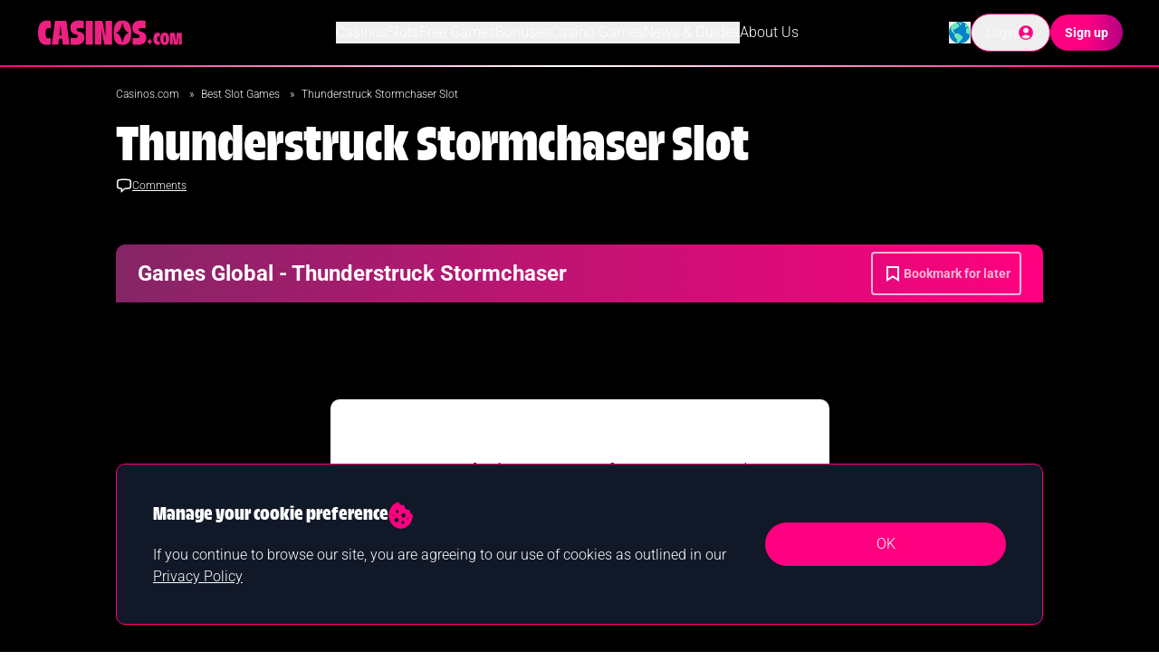

--- FILE ---
content_type: text/html
request_url: https://www.casinos.com/slots/thunderstruck-stormchaser
body_size: 32298
content:
<!DOCTYPE html><html data-country="US" data-region="OH" data-originalcountry="US" data-originalregion="OH" lang="en" data-site-geo="GX" data-static-page="false" data-social-page="false"><head><meta
name="google-site-verification" content="1W8B396atUUVkpd2Tpm-JBcbyRCtfSoUwaHDrZUvZtM" /><meta
http-equiv="Content-Type" content="text/html; charset=utf-8"><meta
http-equiv="X-UA-Compatible" content="IE=edge"><meta
name="viewport" content="width=device-width, initial-scale=1.0" /><meta
name="msvalidate.01" content="13BA10E4526F3A894B376B892D3F36CA" /><meta
name="referrer" content="always"><meta
name="robots" content="max-image-preview:large"><meta
property="vf:lang" content="EN"><meta
name="vf:container_id" content="cc-gx-slots-reviews_911433" /><meta
property="og:title" content="Thunderstruck Stormchaser Slot Review – Play With a Bonus!"><meta
property="og:description" content="Ride the sky with the God of Thunder and let his wild sister send Wildstorms to trigger wins up to 10,200x the stake in Stormcraft’s Thunderstuck Stormchaser."><meta
property="og:site_name" content="Casinos.com"><meta
property="og:locale" content=" en"><meta
property="og:type" content="article"><meta
property="og:url" content="https://www.casinos.com/slots/thunderstruck-stormchaser"><meta
property="og:image" content="https://objects.kaxmedia.com/auto/o/194132/a42000f2c1.jpeg"><meta
name="twitter:title" content="Thunderstruck Stormchaser Slot Review – Play With a Bonus!"><meta
name="twitter:description" content="Ride the sky with the God of Thunder and let his wild sister send Wildstorms to trigger wins up to 10,200x the stake in Stormcraft’s Thunderstuck Stormchaser."><meta
name="twitter:image" content="https://objects.kaxmedia.com/auto/o/194132/a42000f2c1.jpeg"><meta
name="twitter:card" content="summary_large_image"> <script type="text/javascript" async src="https://objects2.kaxmedia.com/gdct/ktag.min.js?v=697b98ee60e7a"></script> <title>Thunderstruck Stormchaser Slot Review – Play With a Bonus!</title><meta
name="description" content="Ride the sky with the God of Thunder and let his wild sister send Wildstorms to trigger wins up to 10,200x the stake in Stormcraft’s Thunderstuck Stormchaser."><link
rel="shortcut icon" href="https://objects.kaxmedia.com/auto/o/166068/25a4c30204.ico" type="image/x-icon"><link
rel="icon" type="image/png" sizes="16x16" href="https://objects.kaxmedia.com/auto/o/166070/ad5d5a9de9.png"><link
rel="apple-touch-icon" sizes="180x180" href="https://objects.kaxmedia.com/auto/o/166071/3ab5003597.png"><style type="text/css">@font-face{font-family:Roboto;font-style:normal;font-weight:300;src:url(/cf-fonts/s/roboto/5.0.11/cyrillic-ext/300/normal.woff2);unicode-range:U+0460-052F,U+1C80-1C88,U+20B4,U+2DE0-2DFF,U+A640-A69F,U+FE2E-FE2F;font-display:swap}@font-face{font-family:Roboto;font-style:normal;font-weight:300;src:url(/cf-fonts/s/roboto/5.0.11/latin-ext/300/normal.woff2);unicode-range:U+0100-02AF,U+0304,U+0308,U+0329,U+1E00-1E9F,U+1EF2-1EFF,U+2020,U+20A0-20AB,U+20AD-20CF,U+2113,U+2C60-2C7F,U+A720-A7FF;font-display:swap}@font-face{font-family:Roboto;font-style:normal;font-weight:300;src:url(/cf-fonts/s/roboto/5.0.11/cyrillic/300/normal.woff2);unicode-range:U+0301,U+0400-045F,U+0490-0491,U+04B0-04B1,U+2116;font-display:swap}@font-face{font-family:Roboto;font-style:normal;font-weight:300;src:url(/cf-fonts/s/roboto/5.0.11/latin/300/normal.woff2);unicode-range:U+0000-00FF,U+0131,U+0152-0153,U+02BB-02BC,U+02C6,U+02DA,U+02DC,U+0304,U+0308,U+0329,U+2000-206F,U+2074,U+20AC,U+2122,U+2191,U+2193,U+2212,U+2215,U+FEFF,U+FFFD;font-display:swap}@font-face{font-family:Roboto;font-style:normal;font-weight:300;src:url(/cf-fonts/s/roboto/5.0.11/vietnamese/300/normal.woff2);unicode-range:U+0102-0103,U+0110-0111,U+0128-0129,U+0168-0169,U+01A0-01A1,U+01AF-01B0,U+0300-0301,U+0303-0304,U+0308-0309,U+0323,U+0329,U+1EA0-1EF9,U+20AB;font-display:swap}@font-face{font-family:Roboto;font-style:normal;font-weight:300;src:url(/cf-fonts/s/roboto/5.0.11/greek-ext/300/normal.woff2);unicode-range:U+1F00-1FFF;font-display:swap}@font-face{font-family:Roboto;font-style:normal;font-weight:300;src:url(/cf-fonts/s/roboto/5.0.11/greek/300/normal.woff2);unicode-range:U+0370-03FF;font-display:swap}@font-face{font-family:Roboto;font-style:normal;font-weight:700;src:url(/cf-fonts/s/roboto/5.0.11/cyrillic/700/normal.woff2);unicode-range:U+0301,U+0400-045F,U+0490-0491,U+04B0-04B1,U+2116;font-display:swap}@font-face{font-family:Roboto;font-style:normal;font-weight:700;src:url(/cf-fonts/s/roboto/5.0.11/greek/700/normal.woff2);unicode-range:U+0370-03FF;font-display:swap}@font-face{font-family:Roboto;font-style:normal;font-weight:700;src:url(/cf-fonts/s/roboto/5.0.11/latin/700/normal.woff2);unicode-range:U+0000-00FF,U+0131,U+0152-0153,U+02BB-02BC,U+02C6,U+02DA,U+02DC,U+0304,U+0308,U+0329,U+2000-206F,U+2074,U+20AC,U+2122,U+2191,U+2193,U+2212,U+2215,U+FEFF,U+FFFD;font-display:swap}@font-face{font-family:Roboto;font-style:normal;font-weight:700;src:url(/cf-fonts/s/roboto/5.0.11/latin-ext/700/normal.woff2);unicode-range:U+0100-02AF,U+0304,U+0308,U+0329,U+1E00-1E9F,U+1EF2-1EFF,U+2020,U+20A0-20AB,U+20AD-20CF,U+2113,U+2C60-2C7F,U+A720-A7FF;font-display:swap}@font-face{font-family:Roboto;font-style:normal;font-weight:700;src:url(/cf-fonts/s/roboto/5.0.11/cyrillic-ext/700/normal.woff2);unicode-range:U+0460-052F,U+1C80-1C88,U+20B4,U+2DE0-2DFF,U+A640-A69F,U+FE2E-FE2F;font-display:swap}@font-face{font-family:Roboto;font-style:normal;font-weight:700;src:url(/cf-fonts/s/roboto/5.0.11/vietnamese/700/normal.woff2);unicode-range:U+0102-0103,U+0110-0111,U+0128-0129,U+0168-0169,U+01A0-01A1,U+01AF-01B0,U+0300-0301,U+0303-0304,U+0308-0309,U+0323,U+0329,U+1EA0-1EF9,U+20AB;font-display:swap}@font-face{font-family:Roboto;font-style:normal;font-weight:700;src:url(/cf-fonts/s/roboto/5.0.11/greek-ext/700/normal.woff2);unicode-range:U+1F00-1FFF;font-display:swap}</style><link
rel="preload" as="font" type="font/woff2" href="https://objects2.kaxmedia.com/genesis-cms/assets-0c2af9e82e18b6a3e9fe722ae52e20c7/fonts/TroisMilleBold-15.woff2" crossorigin><link
rel="preconnect" href="https://gut.casinos.com/"><link
rel="preconnect" href="https://cdn.viafoura.net"> <script type="text/javascript">(function(){var loadVF=function(){if(window.__vfLoaded)return;window.__vfLoaded=true;var s=document.createElement('script');s.src='https://cdn.viafoura.net/entry/index.js';s.defer=true;document.head.appendChild(s);};var viafouraTargetsSelector='#comments, vf-conversations, vf-livereviews';var targets=document.querySelectorAll(viafouraTargetsSelector);if('IntersectionObserver'in window&&targets.length){var VIAFOURA_OBSERVER_ROOT_MARGIN='600px';var io=new IntersectionObserver(function(entries){entries.forEach(function(entry){if(entry.isIntersecting){loadVF();io.disconnect();}});},{rootMargin:VIAFOURA_OBSERVER_ROOT_MARGIN});targets.forEach(function(t){io.observe(t);});if('requestIdleCallback'in window)requestIdleCallback(loadVF,{timeout:5000});else setTimeout(loadVF,5000);}else{if('requestIdleCallback'in window)requestIdleCallback(loadVF,{timeout:3000});else window.addEventListener('load',function(){setTimeout(loadVF,3000);});}})();</script> <style>@font-face{font-family:"Trois Mille Bold";src:url("https://objects2.kaxmedia.com/genesis-cms/assets-0c2af9e82e18b6a3e9fe722ae52e20c7/fonts/TroisMilleBold-15.woff2");font-display:swap}</style><link
rel="canonical" href="https://www.casinos.com/slots/thunderstruck-stormchaser"> <script>window.dataLayer=window.dataLayer||[];window.dataLayer.push({'event':'ktag','site_id':"188",'language_id':"122",'site_country_version_id':"167",'page_type_id':""});</script> <script>window.dataLayer.push({'event':'content_grouping','author':'Karolis Matulis','funnel':'MOFU','page_type':'Game Review','product_type':'Casino','sub_product_type':'',});</script> <script id="template-layer">(()=>{try{let setLayer=false,dataLayerList=[];let a=JSON.parse('[{"author_id":1382,"author_name":"Karolis Matulis","contributor_type_id":1,"contributor_type_name":"Author"}]');let o={'contributors':[]}
if(!Array.isArray(a)||Object.keys(a[0]).length==0){window.dataLayer.forEach((layer,index)=>{if(layer.hasOwnProperty('event')&&layer.event=='ktag'){dataLayerList.push(Object.assign(o,layer));setLayer=true;}else{dataLayerList.push(layer);}});if(setLayer){window.dataLayer=dataLayerList;}
console.log('Ktag DataLayer push failed, missing contributors!');return false;}
o["contributors"]=a;window.dataLayer.forEach((layer,index)=>{if(layer.hasOwnProperty('event')&&layer.event=='ktag'){dataLayerList.push(Object.assign(o,layer));setLayer=true;}else{dataLayerList.push(layer);}});if(setLayer){window.dataLayer=dataLayerList;}}catch(error){console.error('Error ktag datalayer: ',error);}})();</script>  <script type="text/javascript">(function(w,d,s,l,i){w[l]=w[l]||[];w[l].push({'gtm.start':new Date().getTime(),event:'gtm.js'});var f=d.getElementsByTagName(s)[0],j=d.createElement(s),dl=l!='dataLayer'?'&l='+l:'';j.async=true;j.src='https://gut.casinos.com/lib/gutloader.js?id='+i+dl;f.parentNode.insertBefore(j,f)})(window,document,'script','dataLayer','NMXZ3P5');</script>  <script type="application/ld+json">{"@context":"http:\/\/schema.org","@type":"BreadcrumbList","itemListElement":[{"@type":"ListItem","position":1,"item":{"@id":"\/","name":"Casinos.com","image":null}},{"@type":"ListItem","position":2,"item":{"@id":"\/slots","name":"Best Slot Games","image":null}},{"@type":"ListItem","position":3,"item":{"@id":"slots\/thunderstruck-stormchaser","name":"Thunderstruck Stormchaser Slot","image":null}}]}</script> <script type="application/ld+json">{"@context":"http:\/\/schema.org\/","@type":"FAQPage","mainEntity":[{"@type":"Question","name":"Who published the Thunderstruck Stormchaser slot?","acceptedAnswer":{"@type":"Answer","text":"The Thunderstruck Stormchaser slot was developed by Stormcraft Studios for Games Global. Stormcraft Studios is a frequent collaborator of the major publisher and has created hits such as Agent Jane Blonde Returns, Fortunium Gold Mega Moolah, and Thunderstruck Wild Lightning."}},{"@type":"Question","name":"What\u2019s the lowest bet I can place on the Thunderstruck Stormchaser slot?","acceptedAnswer":{"@type":"Answer","text":"You can go as low as $0.20 per spin and as high as $25. The betting range is a bit shorter than we expected, but it\u2019s still a slot game suitable for new and seasoned players. Don\u2019t max your bets out right from the start, though, as it can hurt your chances in the short run."}},{"@type":"Question","name":"What\u2019s the Thunderstruck Stormchaser slot RTP?","acceptedAnswer":{"@type":"Answer","text":"The RTP is set to a solid 96.10% for a highly volatile ride. That\u2019s almost the industry average for slots of this type, reflecting the slot\u2019s winning potential perfectly. Unlike other slots, the RTP doesn\u2019t go up even if you buy the Bonus Round."}},{"@type":"Question","name":"Is Thunderstruck Stormchaser a highly volatile slot game?","acceptedAnswer":{"@type":"Answer","text":"Yes, it is. The number of special features and the multipliers in the bonus round along with Rolling Reels are the reason for the high volatility. It\u2019s best to start slow with this Norse mythology tale, as it can burn through your bankroll faster than a roar of thunder."}},{"@type":"Question","name":"How do I trigger the Wildstorm feature in Thunderstruck Stormchaser?","acceptedAnswer":{"@type":"Answer","text":"You can\u2019t do it yourself. This is a random feature that strikes occasionally, turning reels fully Stacked Wild. Up to five reels can be turned Wild, boosting the slot\u2019s winning potential significantly. It plays an even bigger role in the Bonus Round, where Wildstorm tokens are collected and unleashed at the end of the free spins."}},{"@type":"Question","name":"What does the Multiplier Wheel left of the reel do in Thunderstruck Stormchaser?","acceptedAnswer":{"@type":"Answer","text":"The Wheel is triggered when the Bonus Round starts. It determines the number of free spins you get and the active multiplier. Luckily, the multiplier value doesn\u2019t reset on losing spins, so it can grow up to x12 depending on the number of triggering Scatters."}},{"@type":"Question","name":"Is there a jackpot in the Thunderstruck Stormchaser slot?","acceptedAnswer":{"@type":"Answer","text":"No, there is no jackpot to hit in the Thunderstruck Stormchaser slot. However, its unique features can pay more than a fixed jackpot. With the maximum winning potential set at 10,200x the bet and the Wildstorm feature in tow, you can win yourself a pretty nice jackpot-like score in this one."}},{"@type":"Question","name":"Is Thunderstruck Stormchaser a Megaways slot?","acceptedAnswer":{"@type":"Answer","text":"No, it isn\u2019t, although we see how the Rolling Reels feature might confuse you. It works on a regular math model that delivers pretty nice wins thanks to the multipliers and the Wildstorm feature. Plus, with 1,024 ways to win, you don\u2019t even need the Megaways math model."}},{"@type":"Question","name":"Which slots are similar to Thunderstruck Stormchaser?","acceptedAnswer":{"@type":"Answer","text":"Any slot in the Thunderstruck franchise is a perfect alternative to this one. You can try the iconic Thunderstruck and Thunderstruck II, or try your luck on Thunderstruck II Mega Moolah if you\u2019re aiming for a progressive jackpot. You also have Thunderstruck Wild Lightning to finish the story."}},{"@type":"Question","name":"When was the Thunderstruck Stormchaser slot released?","acceptedAnswer":{"@type":"Answer","text":"The Thunderstruck Stormchaser slot was released on November 1, 2022."}}]}</script> <link
rel="preload" as="style" href="https://objects2.kaxmedia.com/genesis-cms/assets-0c2af9e82e18b6a3e9fe722ae52e20c7/build/assets/app-CkJcAQ5w.css" /><link
rel="stylesheet" href="https://objects2.kaxmedia.com/genesis-cms/assets-0c2af9e82e18b6a3e9fe722ae52e20c7/build/assets/app-CkJcAQ5w.css" />
 <script type='text/javascript' id='vwoCode'>window._vwo_code||(function(){var account_id=637854,version=2.1,settings_tolerance=2000,hide_element='body',hide_element_style='opacity:0 !important;filter:alpha(opacity=0) !important;background:none !important;transition:none !important;',f=false,w=window,d=document,v=d.querySelector('#vwoCode'),cK='_vwo_'+account_id+'_settings',cc={};try{var c=JSON.parse(localStorage.getItem('_vwo_'+account_id+'_config'));cc=c&&typeof c==='object'?c:{}}catch(e){}var stT=cc.stT==='session'?w.sessionStorage:w.localStorage;code={nonce:v&&v.nonce,use_existing_jquery:function(){return typeof use_existing_jquery!=='undefined'?use_existing_jquery:undefined},library_tolerance:function(){return typeof library_tolerance!=='undefined'?library_tolerance:undefined},settings_tolerance:function(){return cc.sT||settings_tolerance},hide_element_style:function(){return'{'+(cc.hES||hide_element_style)+'}'},hide_element:function(){if(performance.getEntriesByName('first-contentful-paint')[0]){return''}return typeof cc.hE==='string'?cc.hE:hide_element},getVersion:function(){return version},finish:function(e){if(!f){f=true;var t=d.getElementById('_vis_opt_path_hides');if(t)t.parentNode.removeChild(t);if(e)(new Image).src='https://dev.visualwebsiteoptimizer.com/ee.gif?a='+account_id+e}},finished:function(){return f},addScript:function(e){var t=d.createElement('script');t.type='text/javascript';if(e.src){t.src=e.src}else{t.text=e.text}v&&t.setAttribute('nonce',v.nonce);d.getElementsByTagName('head')[0].appendChild(t)},load:function(e,t){var n=this.getSettings(),i=d.createElement('script'),r=this;t=t||{};if(n){i.textContent=n;d.getElementsByTagName('head')[0].appendChild(i);if(!w.VWO||VWO.caE){stT.removeItem(cK);r.load(e)}}else{var o=new XMLHttpRequest;o.open('GET',e,true);o.withCredentials=!t.dSC;o.responseType=t.responseType||'text';o.onload=function(){if(t.onloadCb){return t.onloadCb(o,e)}if(o.status===200||o.status===304){_vwo_code.addScript({text:o.responseText})}else{_vwo_code.finish('&e=loading_failure:'+e)}};o.onerror=function(){if(t.onerrorCb){return t.onerrorCb(e)}_vwo_code.finish('&e=loading_failure:'+e)};o.send()}},getSettings:function(){try{var e=stT.getItem(cK);if(!e){return}e=JSON.parse(e);if(Date.now()>e.e){stT.removeItem(cK);return}return e.s}catch(e){return}},init:function(){if(d.URL.indexOf('__vwo_disable__')>-1)return;var e=this.settings_tolerance();w._vwo_settings_timer=setTimeout(function(){_vwo_code.finish();stT.removeItem(cK)},e);var t;if(this.hide_element()!=='body'){t=d.createElement('style');var n=this.hide_element(),i=n?n+this.hide_element_style():'',r=d.getElementsByTagName('head')[0];t.setAttribute('id','_vis_opt_path_hides');v&&t.setAttribute('nonce',v.nonce);t.setAttribute('type','text/css');if(t.styleSheet)t.styleSheet.cssText=i;else t.appendChild(d.createTextNode(i));r.appendChild(t)}else{t=d.getElementsByTagName('head')[0];var i=d.createElement('div');i.style.cssText='z-index: 2147483647 !important;position: fixed !important;left: 0 !important;top: 0 !important;width: 100% !important;height: 100% !important;background: white !important;display: block !important;';i.setAttribute('id','_vis_opt_path_hides');i.classList.add('_vis_hide_layer');t.parentNode.insertBefore(i,t.nextSibling)}var o=window._vis_opt_url||d.URL,s='https://dev.visualwebsiteoptimizer.com/j.php?a='+account_id+'&u='+encodeURIComponent(o)+'&vn='+version;if(w.location.search.indexOf('_vwo_xhr')!==-1){this.addScript({src:s})}else{this.load(s+'&x=true')}}};w._vwo_code=code;code.init();})();</script>  <script>window.pageLocale={"country":"GX","region":null}</script> </head><body
class=""><div
id="app"><div
class="container_redirect_message"></div><nav
id="global-navbar" class="bg-black h-[56px] 2sm:h-16 lg:h-[72px] relative z-50 text-white xlg:transition-height xlg:duration-300"><div
class="flex flex-row items-center justify-between relative h-full px-4 xlg:px-10">
<a
id="navbar-logo" class="2sm:w-[164px] h-5 2sm:h-[27.4px] max-h-full transition-height duration-300" href="/" title="Casinos.com Home">
<svg
xmlns="http://www.w3.org/2000/svg" xml:space="preserve" class="h-full transition-all duration-300" id="Layer_1" x="0" y="0" style="enable-background:new 0 0 598.2 100.4" version="1.1" viewBox="0 0 598.2 100.4"><path
fill="#ed2181" d="M201.3 3.4h27.8v94.4h-27.8zM44.7 2.5c5.6 0 9.6.5 13.8 2V34c-2.2-1.5-4.9-2.1-7.8-2.1-7.2 0-12.8 3.8-12.8 20.1 0 16.2 5.1 21 12.7 21 3.5 0 6.2-.7 7.9-2v25.5c-3.4 1.3-7.9 2.5-15.3 2.5C22.3 99 7.3 87.9 7.3 51.7c0-37.5 14.3-49.2 37.4-49.2M63.4 97.8 76 3.4h45.9l13 94.4h-27.1l-2.9-23.6H92.4l-2.9 23.6H63.4zm39.9-36.9-4.7-38.6L94 60.9h9.3zM173.6 2.1c7.9 0 14.2.8 18.7 2.1v29.9c-4.9-1.5-9.9-2.1-15.3-2.1-10.3 0-13.8 2.3-13.8 6.7 0 3.1 1.5 4.9 7.8 6.9l5.9 1.8c11.6 3.6 18 9.5 18 23.4 0 19-12.1 28.1-37.8 28.1-6.9 0-12-.7-17.2-1.5V70.2c4.7 1.1 9.8 1.6 14 1.6 11 0 14.5-2.1 14.5-7.2 0-3.1-1.9-5.2-5.7-6.4l-4.9-1.5c-11.1-3.3-19.4-9.2-19.4-26.2 0-19 13-28.4 35.2-28.4M237.7 97.8V3.4h30.5l12.3 62.7V3.4H307v94.4h-30.4l-12.4-60v60zM424.8 2.1c7.9 0 14.2.8 18.7 2.1v29.9c-4.9-1.5-9.9-2.1-15.3-2.1-10.3 0-13.8 2.3-13.8 6.7 0 3.1 1.5 4.9 7.8 6.9l5.9 1.8c11.6 3.6 18 9.5 18 23.4 0 19-12.1 28.1-37.8 28.1-6.9 0-12-.7-17.2-1.5V70.2c4.7 1.1 9.8 1.6 14 1.6 11 0 14.5-2.1 14.5-7.2 0-3.1-1.9-5.2-5.7-6.4l-4.9-1.5c-11.1-3.3-19.4-9.2-19.4-26.2 0-19 13-28.4 35.2-28.4M349.5 2.3c-21.6 0-35.6 11.1-35.6 48.4 0 35.5 11.6 48.3 35.6 48.3 24.1 0 35.6-12.8 35.6-48.3-.1-37.3-14-48.4-35.6-48.4m.1 87.7h-.3c-4.8-21.3-12.2-34.4-25.6-39.3v-.3c13.4-4.8 20.7-17.8 25.6-39.1h.3c4.8 21.3 12.2 34.3 25.6 39.1v.3c-13.4 4.8-20.8 18-25.6 39.3M460.1 72.3c2.5 7.4 6 11.8 12.6 13.2v.2c-6.5 1.4-10.1 5.8-12.5 13.3h-.1c-2.4-7.4-5.9-11.8-12.5-13.3v-.2c6.5-1.4 10.1-5.8 12.5-13.2M494.1 50.4c2.8 0 4.8.2 6.9 1v14.8c-1.1-.7-2.4-1.1-3.9-1.1-3.6 0-6.4 1.9-6.4 10.1 0 8.1 2.5 10.5 6.3 10.5 1.8 0 3.1-.3 4-1v12.7c-1.7.7-4 1.2-7.7 1.2-10.4 0-17.9-5.6-17.9-23.6 0-18.7 7.1-24.6 18.7-24.6M520.8 50.4c10.8 0 17.8 5.6 17.8 24.2 0 17.7-5.7 24.1-17.8 24.1-12 0-17.8-6.4-17.8-24.1 0-18.7 7-24.2 17.8-24.2m0 38.1c2.4 0 4-1.9 4-13.8 0-10.5-1.9-12.1-4-12.1-2.2 0-4 1.6-4 12.1-.1 11.9 1.8 13.8 4 13.8M542 50.9h20l4.1 36.2 4.3-36.2h19.8v47.2h-11.8l.4-35.2-4.9 35.2h-15.7l-4.9-35.9.4 35.9H542z" /></svg>
</a><div
id="navbar-main-menu" class="bg-black text-left p-4 xlg:p-0 xlg:text-center hidden xlg:flex flex-col xlg:flex-row items-center gap-x-5 gap-y-2 text-sm lg:text-base top-[calc(100%+2px)] xlg:top-auto absolute left-0 right-0 w-full xlg:left-auto xlg:right-auto xlg:w-auto xlg:relative overflow-y-auto xlg:overflow-y-visible"><div
class="relative dropdown-menu w-full xlg:w-auto h-full">
<button
class="flex flex-row items-center w-full xlg:w-auto">
Casinos
<svg
class="carat xlg:hidden transition-transform ease-linear ml-auto" width="12" height="7" viewBox="0 0 12 7" fill="none" xmlns="http://www.w3.org/2000/svg">
<path
d="M11 1L6 6L1 0.999999" stroke="white" stroke-width="2" stroke-linecap="round" stroke-linejoin="round"/>
</svg>
</button><div
class="xlg:min-w-[177px] xlg:absolute xlg:-left-1 xlg:top-full xlg:z-40 bg-black flex-col justify-start items-start gap-4 p-4 rounded-lg xlg:pt-8 hidden">
<a
class="text-sm hover:text-gray-400 whitespace-nowrap" href="/best-sites" title="Online Casinos">Online Casinos</a>
<a
class="text-sm hover:text-gray-400 whitespace-nowrap" href="/new" title="New Casinos">New Casinos</a>
<a
class="text-sm hover:text-gray-400 whitespace-nowrap" href="/real-money" title="Real Money Casinos">Real Money Casinos</a>
<a
class="text-sm hover:text-gray-400 whitespace-nowrap" href="/apps" title="Casino Apps">Casino Apps</a>
<a
class="text-sm hover:text-gray-400 whitespace-nowrap" href="/fast-payout" title="Fast Payout Casinos">Fast Payout Casinos</a>
<a
class="text-sm hover:text-gray-400 whitespace-nowrap" href="/live-dealer" title="Live Dealer Casinos">Live Dealer Casinos</a>
<a
class="text-sm hover:text-gray-400 whitespace-nowrap" href="/destinations" title="Local Casinos">Local Casinos</a>
<a
class="text-sm hover:text-gray-400 whitespace-nowrap" href="/minimum-deposit" title="Minimum Deposit Casinos">Minimum Deposit Casinos</a>
<a
class="text-sm hover:text-gray-400 whitespace-nowrap" href="/vip-casinos" title="VIP Casinos">VIP Casinos</a></div></div><div
class="relative dropdown-menu w-full xlg:w-auto h-full">
<button
class="flex flex-row items-center w-full xlg:w-auto">
Slots
<svg
class="carat xlg:hidden transition-transform ease-linear ml-auto" width="12" height="7" viewBox="0 0 12 7" fill="none" xmlns="http://www.w3.org/2000/svg">
<path
d="M11 1L6 6L1 0.999999" stroke="white" stroke-width="2" stroke-linecap="round" stroke-linejoin="round"/>
</svg>
</button><div
class="xlg:min-w-[177px] xlg:absolute xlg:-left-1 xlg:top-full xlg:z-40 bg-black flex-col justify-start items-start gap-4 p-4 rounded-lg xlg:pt-8 hidden">
<a
class="text-sm hover:text-gray-400 whitespace-nowrap" href="/slots" title="Online Slots">Online Slots</a>
<a
class="text-sm hover:text-gray-400 whitespace-nowrap" href="/slots/real-money" title="Real Money Slots">Real Money Slots</a>
<a
class="text-sm hover:text-gray-400 whitespace-nowrap" href="/slots/best-sites" title="Slot Sites">Slot Sites</a>
<a
class="text-sm hover:text-gray-400 whitespace-nowrap" href="/slots/new" title="New Slots">New Slots</a>
<a
class="text-sm hover:text-gray-400 whitespace-nowrap" href="/types/mobile" title="Mobile Slots">Mobile Slots</a>
<a
class="text-sm hover:text-gray-400 whitespace-nowrap" href="/types/video" title="Video Slots">Video Slots</a>
<a
class="text-sm hover:text-gray-400 whitespace-nowrap" href="/slots/bonus-buy-slots" title="Bonus Buy Slots">Bonus Buy Slots</a>
<a
class="text-sm hover:text-gray-400 whitespace-nowrap" href="/types/megaways-slots" title="Megaways Slots">Megaways Slots</a>
<a
class="text-sm hover:text-gray-400 whitespace-nowrap" href="/types/progressive-jackpots" title="Progressive Jackpot Slots">Progressive Jackpot Slots</a>
<a
class="text-sm hover:text-gray-400 whitespace-nowrap" href="/slots/cluster-pays-slots" title="Cluster Pays Slots">Cluster Pays Slots</a>
<a
class="text-sm hover:text-gray-400 whitespace-nowrap" href="/slots/best-rtp-slots" title="Best RTP Slots">Best RTP Slots</a>
<a
class="text-sm hover:text-gray-400 whitespace-nowrap" href="/themes" title="Themed Slots">Themed Slots</a>
<a
class="text-sm hover:text-gray-400 whitespace-nowrap" href="/slots/high-volatility" title="High Volatility Slots">High Volatility Slots</a>
<a
class="text-sm hover:text-gray-400 whitespace-nowrap" href="/slots/highest-payout" title="Highest Payout Slots">Highest Payout Slots</a>
<a
class="text-sm hover:text-gray-400 whitespace-nowrap" href="/slots/low-volatility" title="Low Volatility Slots">Low Volatility Slots</a></div></div><div
class="relative dropdown-menu w-full xlg:w-auto h-full">
<button
class="flex flex-row items-center w-full xlg:w-auto">
Free Games
<svg
class="carat xlg:hidden transition-transform ease-linear ml-auto" width="12" height="7" viewBox="0 0 12 7" fill="none" xmlns="http://www.w3.org/2000/svg">
<path
d="M11 1L6 6L1 0.999999" stroke="white" stroke-width="2" stroke-linecap="round" stroke-linejoin="round"/>
</svg>
</button><div
class="xlg:min-w-[177px] xlg:absolute xlg:-left-1 xlg:top-full xlg:z-40 bg-black flex-col justify-start items-start gap-4 p-4 rounded-lg xlg:pt-8 hidden">
<a
class="text-sm hover:text-gray-400 whitespace-nowrap" href="/slots/free" title="Play Free Slots">Play Free Slots</a>
<a
class="text-sm hover:text-gray-400 whitespace-nowrap" href="/games/free" title="Free Casino Games">Free Casino Games</a>
<a
class="text-sm hover:text-gray-400 whitespace-nowrap" href="/blackjack/free" title="Free Blackjack">Free Blackjack</a>
<a
class="text-sm hover:text-gray-400 whitespace-nowrap" href="/roulette/free" title="Free Roulette">Free Roulette</a>
<a
class="text-sm hover:text-gray-400 whitespace-nowrap" href="/games" title="All Casino Games">All Casino Games</a></div></div><div
class="relative dropdown-menu w-full xlg:w-auto h-full">
<button
class="flex flex-row items-center w-full xlg:w-auto">
Bonuses
<svg
class="carat xlg:hidden transition-transform ease-linear ml-auto" width="12" height="7" viewBox="0 0 12 7" fill="none" xmlns="http://www.w3.org/2000/svg">
<path
d="M11 1L6 6L1 0.999999" stroke="white" stroke-width="2" stroke-linecap="round" stroke-linejoin="round"/>
</svg>
</button><div
class="xlg:min-w-[177px] xlg:absolute xlg:-left-1 xlg:top-full xlg:z-40 bg-black flex-col justify-start items-start gap-4 p-4 rounded-lg xlg:pt-8 hidden">
<a
class="text-sm hover:text-gray-400 whitespace-nowrap" href="/bonus" title="Casino Bonuses">Casino Bonuses</a>
<a
class="text-sm hover:text-gray-400 whitespace-nowrap" href="/slots/bonus" title="Slot Bonuses">Slot Bonuses</a>
<a
class="text-sm hover:text-gray-400 whitespace-nowrap" href="/bonus/free-spins" title="Free Spins">Free Spins</a>
<a
class="text-sm hover:text-gray-400 whitespace-nowrap" href="/bonus/no-deposit" title="No Deposit Bonuses">No Deposit Bonuses</a>
<a
class="text-sm hover:text-gray-400 whitespace-nowrap" href="/bonus/promo-code" title="Casino Promo Codes">Casino Promo Codes</a></div></div><div
class="relative dropdown-menu w-full xlg:w-auto h-full">
<button
class="flex flex-row items-center w-full xlg:w-auto">
Casino Games
<svg
class="carat xlg:hidden transition-transform ease-linear ml-auto" width="12" height="7" viewBox="0 0 12 7" fill="none" xmlns="http://www.w3.org/2000/svg">
<path
d="M11 1L6 6L1 0.999999" stroke="white" stroke-width="2" stroke-linecap="round" stroke-linejoin="round"/>
</svg>
</button><div
class="xlg:min-w-[177px] xlg:absolute xlg:-left-1 xlg:top-full xlg:z-40 bg-black flex-col justify-start items-start gap-4 p-4 rounded-lg xlg:pt-8 hidden">
<a
class="text-sm hover:text-gray-400 whitespace-nowrap" href="/blackjack" title="Blackjack">Blackjack</a>
<a
class="text-sm hover:text-gray-400 whitespace-nowrap" href="/poker" title="Poker">Poker</a>
<a
class="text-sm hover:text-gray-400 whitespace-nowrap" href="/roulette" title="Roulette">Roulette</a>
<a
class="text-sm hover:text-gray-400 whitespace-nowrap" href="/baccarat" title="Baccarat">Baccarat</a>
<a
class="text-sm hover:text-gray-400 whitespace-nowrap" href="/live-dealer/game-shows" title="Live Game Shows">Live Game Shows</a></div></div><div
class="relative dropdown-menu w-full xlg:w-auto h-full">
<button
class="flex flex-row items-center w-full xlg:w-auto">
News &amp; Guides
<svg
class="carat xlg:hidden transition-transform ease-linear ml-auto" width="12" height="7" viewBox="0 0 12 7" fill="none" xmlns="http://www.w3.org/2000/svg">
<path
d="M11 1L6 6L1 0.999999" stroke="white" stroke-width="2" stroke-linecap="round" stroke-linejoin="round"/>
</svg>
</button><div
class="xlg:min-w-[177px] xlg:absolute xlg:-left-1 xlg:top-full xlg:z-40 bg-black flex-col justify-start items-start gap-4 p-4 rounded-lg xlg:pt-8 hidden">
<a
class="text-sm hover:text-gray-400 whitespace-nowrap" href="/news" title="News">News</a>
<a
class="text-sm hover:text-gray-400 whitespace-nowrap" href="/guides" title="Guides">Guides</a></div></div>
<a
class="w-full xlg:w-auto" href="/about-us" title="About Us">About Us</a></div><div
id="navbar-buttons" class="relative flex flex-row items-center gap-x-2 md:gap-x-4">
<button
id="navbar-toggle" class="xlg:hidden w-10 h-10 flex items-center justify-center" type="button" title="Responsive Mobile Menu Button">
<svg
class="w-7" xmlns="http://www.w3.org/2000/svg" viewBox="0 0 10 10" stroke="#eee" stroke-width=".6" fill="rgba(0,0,0,0)" stroke-linecap="round" style="cursor: pointer">
<path
id="navbar-toggle-path" d="M2,3L5,3L8,3M2,5L8,5M2,7L5,7L8,7"></path>
<rect
id="navbar-toggle-rect1" width="10" height="10" stroke="none"></rect>
</svg>
</button><div
class="relative group">
<button
id="navbar-country-selector-button" type="button" aria-haspopup="true">
<img
data-ccimg="true"
class="inline-block"
src="https://objects.kaxmedia.com/auto/o/208139/c93bccb375.svg"      alt="Countries Dropdown Menu"          width="24"      height="24"           />
</button><div
id="navbar-countries-selector" class="flex-col justify-start items-start gap-4 bg-black absolute w-[177px] right-0 z-30 p-4 hidden group-hover:flex" role="menu">
<a
class="text-sm flex flex-row items-center gap-x-2 hover:text-gray-400"
href="/ca"
data-code="ca"
data-lang="en"
data-hreflang="en-ca"
data-code="ca">
<img
data-ccimg="true"
class="!w-4 !h-4"
src="https://objects.kaxmedia.com/auto/o/31173/1dfb1fd413.svg"      alt="Canada country flag icon"                       />
Canada
</a>
<a
class="text-sm flex flex-row items-center gap-x-2 hover:text-gray-400"
href="/ie"
data-code="ie"
data-lang="en"
data-hreflang="en-ie"
data-code="ie">
<img
data-ccimg="true"
class="!w-4 !h-4"
src="https://objects.kaxmedia.com/auto/o/31172/289a7c5659.svg"      alt="Ireland country flag icon"                       />
Ireland
</a>
<a
class="text-sm flex flex-row items-center gap-x-2 hover:text-gray-400"
href="/it"
data-code="it"
data-lang="it"
data-hreflang="it-it"
data-code="it">
<img
data-ccimg="true"
class="!w-4 !h-4"
src="https://objects.kaxmedia.com/auto/o/31184/7a0dc044a9.svg"      alt="Italia country flag icon"                       />
Italia
</a>
<a
class="text-sm flex flex-row items-center gap-x-2 hover:text-gray-400"
href="/nz"
data-code="nz"
data-lang="en"
data-hreflang="en-nz"
data-code="nz">
<img
data-ccimg="true"
class="!w-4 !h-4"
src="https://objects.kaxmedia.com/auto/o/31177/3dabbb82ad.svg"      alt="New Zealand country flag icon"                       />
New Zealand
</a>
<a
class="text-sm flex flex-row items-center gap-x-2 hover:text-gray-400"
href="/uk"
data-code="gb"
data-lang="en"
data-hreflang="en-gb"
data-code="gb">
<img
data-ccimg="true"
class="!w-4 !h-4"
src="https://objects.kaxmedia.com/auto/o/31168/01797ff082.svg"      alt="United Kingdom country flag icon"                       />
United Kingdom
</a>
<a
class="text-sm flex flex-row items-center gap-x-2 hover:text-gray-400"
href="/us"
data-code="us"
data-lang="us-en"
data-hreflang="en-us"
data-code="us">
<img
data-ccimg="true"
class="!w-4 !h-4"
src="https://objects.kaxmedia.com/auto/o/31206/1d224877ce.svg"      alt="United States country flag icon"                       />
United States
</a></div></div><div
id="navbar-auth-container" class="flex items-center gap-x-2 min-w-[30px] md:min-w-[150px]"></div></div></div><span
class="block bg-gradient-to-r from-accent-color via-white to-accent-color h-px w-full"></span><div
class="h-[1px] accent-rainbow-gradient w-full"></div></nav>
<auth
load-spinner="false"></auth>
<navbar-auth-buttons></navbar-auth-buttons>
<viafoura-auth-triggers></viafoura-auth-triggers><div
class="bg-white body_content flex-grow  "><div
id="slot-review-template" class="relative"><div
class="bg-black pb-12 relative"><div
class="base-container"><div
id="breadcrumbs" class="mb-8 text-xs text-white pt-6"><ul
class="flex !list-none px-0 !pl-0"><li>
<a
href="/" title="Casinos.com">            Casinos.com
</a>                        <span
class="px-2">»</span></li><li>
<a
href="/slots" title="Best Slot Games">            Best Slot Games
</a>                        <span
class="px-2">»</span></li><li>
Thunderstruck Stormchaser Slot</li></ul></div><h1 class="text-white mt-6 mb-3 md:text-[64px] leading-[40px]">Thunderstruck Stormchaser Slot</h1><div
class="flex md:gap-10 gap-x-2 mobile:justify-between mb-8">
<a
id="comments-link" class="flex items-center gap-1 cursor-pointer">
<img
data-ccimg="true"
class="inline-block"
src="https://objects.kaxmedia.com/auto/o/213848/acf318e696.svg"      alt="CC - Chat Bubble White"          width="18"      height="18"           /><div
class="comments-counter underline !text-xs text-white">
<span
data-vfcontainerid="cc-gx-slots-reviews_911433"></span><span>Comments</span></div>
</a></div><div
id="free-slot-demo"
class="sm:min-h-[917px] md:min-h-[768px] min-h-[768px]"
><casino-demo
class="block"
:text='{
"cc_bookmark_for_later": "Bookmark for later",
"cc_slot_demo_login_text": "You must <strong>login</strong> or <strong>create a free account</strong> to play",
"cc_slot_demo_age_check": "You must be 18+ to play this demo.",
"cc_create_free_account": "Create a free account",
"cc_login_button": "Log In",
"cc_slot_demo_age_check_confirm": "I am 18+",
"cc_slot_demo_age_check_deny": "I am too young",
"cc_slot_demo_full_screen": "Full Screen",
"cc_slot_demo_exit_full_screen": "Exit Full Screen"
}':pre-loaded-game='{
"featureName": "Thunderstruck Stormchaser",
"freeGameUrl": "https://slotslaunch.com/iframe/2805",
"gameImageUrl": "https://casinos.com/cdn-cgi/image/f=webp,q=86,g=auto,w=640,h=480/https://objects.kaxmedia.com/auto/o/153404/c20379461e.jpeg",
"softwareName": "Games Global",
"softwareID": "71"
}'
:is-too-young-hide-container="false"
><div
class="bg-white rounded-[10px]"><div
id="main-primary-oplist" class="main-primary-oplist primary-oplist operator-list cf-static-oplist relative mx-auto main-primary-layout"
data-version="20251223190740"
data-listid="23637"
data-rankid="1"
data-parentlistid = "23637"
data-listtype="static-primary"
data-op-list="true"
data-listlocation="_"
data-initial-items="1"
data-total-oplist-items="1"
data-listlength="1"
data-country="US"
data-region="OH"
data-oplistlayouttype="slotDemo"
data-enablechunking=""
data-published="1"
data-abtest=""
data-abtest-variant="false"
data-html-url="/html-oplist/static-primary/us/oh/1/slotdemo"
data-static-region-page=""
data-product-type-id="34"
><ol
class="list w-full flex-row space-y-6 !list-none !pl-0 bg-white rounded-[10px]"><li
class="item operator-item relative border border-gray-300 overflow-hidden rounded-[10px] " data-operator="BetRivers.net" data-product="BetRivers Social Casino" data-position="1" data-offer="$1,000 Spin to Win Virtual Credits Everyday" data-brand_id="763" data-brand_product_id="1034" data-offer_id="10402" data-site_offer_id="21214"><div
class="flex flex-row flex-wrap relative items-center px-2 md:px-5 gap-y-5 pt-2 mb-4"><div
class="flex flex-col items-center w-min">
<a
href="/go/us/ohio/betrivers-social-casino-play-now/21214#listid=23637&amp;listtype=_&amp;listlocation=_&amp;listversion=20251223190740&amp;list_position=1&amp;ct=oplistclk&amp;ctalocation=_" rel="nofollow noopener" target="_blank" class="exit-page-link w-[140px] xxs:w-[150px] md:w-40" data-kt="oplistclk:.operator-item|operator|product|position|listid|listtype|version|site_offer_id|offer_id|brand_product_id|brand_id" data-operator="BetRivers.net" data-product="BetRivers Social Casino" data-offer="$1,000 Spin to Win Virtual Credits Everyday" data-brand_id="763" data-brand_product_id="1034" data-offer_id="10402" data-site_offer_id="21214" data-ctalocation="logo" data-gtm="logo BetRivers.net Casino pos=1">
<img
data-ccimg="true"
class="lazyload w-full inline-block shadow-none rounded-xl"
data-src="https://casinos.com/cdn-cgi/image/f=webp,q=86,g=auto/https://objects.kaxmedia.com/auto/o/244052/3c11921beb.png"      src="https://casinos.com/cdn-cgi/image/f=webp,q=86,g=auto/https://objects.kaxmedia.com/auto/o/191689/d5656727b8.png"      alt="BetRivers.net"                       />
</a>
<a
class="text-with-hover text-xs font-sans font-medium text-center underline inline-block px-2 py-2 text-[#737373]"
href="/us/betrivers-social-casino"
onclick="pushReviewLinkToDataLayer(this, event); return false;"
>
BetRivers.net Bonus
</a></div><div
class="flex flex-col flex-wrap md:flex-1 gap-y-1 w-[calc(100%-140px)] xxs:w-[calc(100%-150px)] md:w-auto pl-2 md:pl-4 flex-shrink-0">
<a
href="/go/us/ohio/betrivers-social-casino-play-now/21214#listid=23637&amp;listtype=_&amp;listlocation=_&amp;listversion=20251223190740&amp;list_position=1&amp;ct=oplistclk&amp;ctalocation=_" rel="nofollow noopener" target="_blank" class="exit-page-link hover:underline" data-kt="oplistclk:.operator-item|operator|product|position|listid|listtype|version|site_offer_id|offer_id|brand_product_id|brand_id" data-operator="BetRivers.net" data-product="BetRivers Social Casino" data-offer="$1,000 Spin to Win Virtual Credits Everyday" data-brand_id="763" data-brand_product_id="1034" data-offer_id="10402" data-site_offer_id="21214" data-ctalocation="bonus" data-gtm="bonus BetRivers.net Casino pos=1">
<span
class="block text-xl font-bold md:pr-2 ">
<span><span
style="color: rgb(255, 0, 128)">$1,000</span> Spin to Win Virtual Credits Everyday</span>
</span></a></div><div
class="md:flex md:flex-col md:flex-wrap mobile:block mobile:m-auto">
<a
class="exit-page-link !no-underline   my-0 lg:w-56 w-full  border-0 primary-button-pink-bg-gradient-border relative min-w-[196px]"
href="/go/us/ohio/betrivers-social-casino-play-now/21214#listid=23637&amp;listtype=_&amp;listlocation=_&amp;listversion=20251223190740&amp;list_position=1&amp;ct=oplistclk&amp;ctalocation=_"
rel="nofollow noopener"      target="_blank"      data-kt="oplistclk:.operator-item|operator|product|position|listid|listtype|version|site_offer_id|offer_id|brand_product_id|brand_id" data-operator="BetRivers.net" data-product="BetRivers Social Casino" data-offer="$1,000 Spin to Win Virtual Credits Everyday" data-brand_id="763" data-brand_product_id="1034" data-offer_id="10402" data-site_offer_id="21214" data-ctalocation="cta" data-gtm="cta BetRivers.net Casino pos=1"     >
<img
data-ccimg="true"
class="lazyload bottom-[-14px] absolute left-[-17px]"
data-src="https://casinos.com/cdn-cgi/image/f=webp,q=86,g=auto,w=50,h=48/https://objects.kaxmedia.com/auto/o/170246/01b8c3a1da.png"      src="https://casinos.com/cdn-cgi/image/f=webp,q=86,g=auto,w=50,h=48/https://objects.kaxmedia.com/auto/o/191689/d5656727b8.png"      alt="Sparkle"          width="50"      height="48"           />
Play Now
</a><span
class="attribute-item flex mt-2 text-xs">
<span
class="attribute-value pt-1 font-bold flex flex-wrap justify-center w-full gap-x-1">
<img
data-ccimg="true"
class="lazyload img w-[30px] mb-1"
data-src="https://objects.kaxmedia.com/auto/o/140269/b389c22a72.svg"      src="https://casinos.com/cdn-cgi/image/f=webp,q=86,g=auto,w=24,h=20/https://objects.kaxmedia.com/auto/o/191689/d5656727b8.png"      alt="Visa"      title="Visa"      width="24"      height="20"           />
<img
data-ccimg="true"
class="lazyload img w-[30px] mb-1"
data-src="https://objects.kaxmedia.com/auto/o/140245/f42a085bd0.svg"      src="https://casinos.com/cdn-cgi/image/f=webp,q=86,g=auto,w=24,h=20/https://objects.kaxmedia.com/auto/o/191689/d5656727b8.png"      alt="MasterCard"      title="MasterCard"      width="24"      height="20"           />
<img
data-ccimg="true"
class="lazyload img w-[30px] mb-1"
data-src="https://objects.kaxmedia.com/auto/o/140230/39467771c9.svg"      src="https://casinos.com/cdn-cgi/image/f=webp,q=86,g=auto,w=24,h=20/https://objects.kaxmedia.com/auto/o/191689/d5656727b8.png"      alt="Discover"      title="Discover"      width="24"      height="20"           />
<img
data-ccimg="true"
class="lazyload img w-[30px] mb-1"
data-src="https://objects.kaxmedia.com/auto/o/140217/be00e9f3e8.svg"      src="https://casinos.com/cdn-cgi/image/f=webp,q=86,g=auto,w=24,h=20/https://objects.kaxmedia.com/auto/o/191689/d5656727b8.png"      alt="American Express"      title="American Express"      width="24"      height="20"           />
<img
data-ccimg="true"
class="lazyload img w-[30px] mb-1"
data-src="https://objects.kaxmedia.com/auto/o/140254/b9fb4d8d18.svg"      src="https://casinos.com/cdn-cgi/image/f=webp,q=86,g=auto,w=24,h=20/https://objects.kaxmedia.com/auto/o/191689/d5656727b8.png"      alt="PayPal"      title="PayPal"      width="24"      height="20"           />
<img
data-ccimg="true"
class="lazyload img w-[30px] mb-1"
data-src="https://objects.kaxmedia.com/auto/o/140220/e6d7a08437.svg"      src="https://casinos.com/cdn-cgi/image/f=webp,q=86,g=auto,w=24,h=20/https://objects.kaxmedia.com/auto/o/191689/d5656727b8.png"      alt="Bank Transfer"      title="Bank Transfer"      width="24"      height="20"           />
</span>
</span></div></div><div
class="operator-item-link px-5 bonus-terms-conditions border-4 border-gray-100 bg-gray-100 py-2 mt-1 text-[10px] rounded-b-[10px] text-gray-600 min-h-[25px]"></div></li></ol></div></div>
</casino-demo></div></div></div><div
class="base-container mx-auto pt-6 mb-12 min-h-[360px]" style="content-visibility:auto; contain-intrinsic-size: 720px;"><div
class="content-block"><h2>Thunderstruck Stormchaser Slot Review</h2><div
class="content-block"><p
style="text-align:justify;">Norse slots have carved their own niche in the slot industry, and one of the main culprits for it was Games Global’s legendary Thunderstruck. The slot that introduced us to a host of modern features featured the god of thunder and the all-father in an electric ride that left us all thunderstruck. Then came the bigger and better sequel which replaced the regular paylines with 243 ways to win. More than a decade later, we were treated to a few specific sequels in the franchise focusing on bingo and pairing it with the Mega Moolah jackpot slot. But fans were eager for a sequel, and it finally arrived in <strong>Thunderstruck Stormchaser</strong>.</p><p
style="text-align:justify;">Aptly developed by Stormcraft Studios for Games Global, it takes all the specs and gameplay features a step further. The Thunderstruck Stormchaser has 1,024 ways to win paired with high variance and an RTP of 96.10%. It uses the Multi Chase mechanic to thunder-strike your wins while being based on a regular math model rather than Megaways or any other special mechanics. Don’t worry about that – this one’s as good as they come.</p><p
style="text-align:justify;">If you’re a fan of the original and you’ve been dying for a sequel, Thunderstruck Stormchaser is available for free and real money in all top-rated slot sites offering Games Global slots.</p></div></div><div
class="my-6 border-8 border-cc-cyan py-10 mdlg:py-8 px-10 bg-white grid grid-cols-1 mdlg:grid-cols-3 rounded-2xl gap-x-10">
<img
data-ccimg="true"
class="w-full rounded-lg self-center mb-6 mdlg:mb-0"
src="https://casinos.com/cdn-cgi/image/f=webp,q=86,g=auto/https://objects.kaxmedia.com/auto/o/153403/a88c27c58b.jpeg"      alt="Thunderstruck Stormchaser Game Logo"          width="512"      height="512"            fetchpriority="high" /><div
class=""><div
data-attribute-type-id="181" data-attribute-structural-override-id="" class="py-4 border-b mdlg:border-b border-cc-cyan flex flex-row gap-x-1 justify-between">
RTP
<span
class="font-bold min-h-6 text-right flex items-start">
96.10%
</span></div><div
data-attribute-type-id="182" data-attribute-structural-override-id="" class="py-4 border-b mdlg:border-b border-cc-cyan flex flex-row gap-x-1 justify-between">
Volatility
<span
class="font-bold min-h-6 text-right flex items-start">
High
</span></div><div
data-attribute-type-id="183" data-attribute-structural-override-id="" class="py-4 border-b mdlg:border-b border-cc-cyan flex flex-row gap-x-1 justify-between">
Maximum Win
<span
class="font-bold min-h-6 text-right flex items-start">
€25,500,000.00
</span></div><div
data-attribute-type-id="506" data-attribute-structural-override-id="" class="py-4 border-b mdlg:border-b border-cc-cyan flex flex-row gap-x-1 justify-between">
Bonus Buy
<span
class="font-bold min-h-6 text-right flex items-start">
<img
data-ccimg="true"
class="w-6 min-w-6 inline-block"
src="https://objects.kaxmedia.com/auto/o/209898/50b33a7cce.svg"      alt="Icon Yes"      title="Icon Yes"      width="24"      height="24"         /></span></div><div
data-attribute-type-id="184" data-attribute-structural-override-id="" class="py-4 border-b mdlg:border-b border-cc-cyan flex flex-row gap-x-1 justify-between">
Progressive Jackpot
<span
class="font-bold min-h-6 text-right flex items-start">
<img
data-ccimg="true"
class="w-6 min-w-6 inline-block"
src="https://objects.kaxmedia.com/auto/o/210781/c9f92d2faf.svg"      alt="Icon Error No"      title="Icon No"      width="24"      height="24"         /></span></div></div><div
class=""><div
data-attribute-type-id="" data-attribute-structural-override-id="" class="py-4 border-b mdlg:border-b border-cc-cyan flex flex-row gap-x-1 justify-between">
Game Provider
<span
class="font-bold min-h-6 text-right flex items-start">
Games Global
</span></div>
<img
data-ccimg="true"
class="lazyload w-full md:w-1/2 mdlg:w-full max-w-[220px] rounded-2xl mx-auto"
data-src="https://casinos.com/cdn-cgi/image/f=webp,q=86,g=auto/https://objects.kaxmedia.com/auto/o/150866/d4bfb1a23f.png"      src="https://casinos.com/cdn-cgi/image/f=webp,q=86,g=auto,w=220,h=100/https://objects.kaxmedia.com/auto/o/191689/d5656727b8.png"      alt="Games Global Logo"          width="220"      height="100"           /></div><div
class="mdlg:col-span-3 mt-6"><div
class="flex flex-col mdlg:flex-row items-center gap-x-4"><p
class="font-bold min-w-[296px] mb-4 mdlg:mb-0 w-full md:w-auto shrink-0 text-center">Licensing Authorities &amp; Testing Agencies</p><div
class="grid grid-cols-4 sm:flex sm:flex-row mdlg:justify-around sm:flex-wrap sm:flex-grow gap-x-[10px] gap-y-4">
<a
href="https://ecogra.org/" target="_blank" rel="nofollow noopener" title="eCOGRA">
<img
data-ccimg="true"
class="lazyload w-16"
data-src="https://casinos.com/cdn-cgi/image/f=webp,q=86,g=auto,w=64,h=64/https://objects.kaxmedia.com/auto/o/95043/5c39cd06ff.png"      src="https://casinos.com/cdn-cgi/image/f=webp,q=86,g=auto,w=64,h=64/https://objects.kaxmedia.com/auto/o/191689/d5656727b8.png"      alt="eCOGRA"          width="64"      height="64"           />
</a>
<a
href="https://itechlabs.com/" target="_blank" rel="nofollow noopener" title="iTechLabs">
<img
data-ccimg="true"
class="lazyload w-16"
data-src="https://casinos.com/cdn-cgi/image/f=webp,q=86,g=auto,w=64,h=64/https://objects.kaxmedia.com/auto/o/95045/d13dc57e14.png"      src="https://casinos.com/cdn-cgi/image/f=webp,q=86,g=auto,w=64,h=64/https://objects.kaxmedia.com/auto/o/191689/d5656727b8.png"      alt="iTechLabs"          width="64"      height="64"           />
</a>
<a
href="https://www.quinel.com.mt/" target="_blank" rel="nofollow noopener" title="Quinel">
<img
data-ccimg="true"
class="lazyload w-16"
data-src="https://casinos.com/cdn-cgi/image/f=webp,q=86,g=auto,w=64,h=64/https://objects.kaxmedia.com/auto/o/95046/abca53ff83.png"      src="https://casinos.com/cdn-cgi/image/f=webp,q=86,g=auto,w=64,h=64/https://objects.kaxmedia.com/auto/o/191689/d5656727b8.png"      alt="Quinel"          width="64"      height="64"           />
</a>
<a
href="https://gaminglabs.com/" target="_blank" rel="nofollow noopener" title="GLI">
<img
data-ccimg="true"
class="lazyload w-16"
data-src="https://casinos.com/cdn-cgi/image/f=webp,q=86,g=auto,w=64,h=64/https://objects.kaxmedia.com/auto/o/95044/8d4153985f.png"      src="https://casinos.com/cdn-cgi/image/f=webp,q=86,g=auto,w=64,h=64/https://objects.kaxmedia.com/auto/o/191689/d5656727b8.png"      alt="GLI"          width="64"      height="64"           />
</a>
<a
href="https://bmm.com/" target="_blank" rel="nofollow noopener" title="BMM Testlabs">
<img
data-ccimg="true"
class="lazyload w-16"
data-src="https://casinos.com/cdn-cgi/image/f=webp,q=86,g=auto,w=64,h=64/https://objects.kaxmedia.com/auto/o/160740/e951855cd0.png"      src="https://casinos.com/cdn-cgi/image/f=webp,q=86,g=auto,w=64,h=64/https://objects.kaxmedia.com/auto/o/191689/d5656727b8.png"      alt="BMM Testlabs"          width="64"      height="64"           />
</a>
<a
href="https://nmi.nl/" target="_blank" rel="nofollow noopener" title="NMi">
<img
data-ccimg="true"
class="lazyload w-16"
data-src="https://casinos.com/cdn-cgi/image/f=webp,q=86,g=auto,w=64,h=64/https://objects.kaxmedia.com/auto/o/160739/3d12920f9d.png"      src="https://casinos.com/cdn-cgi/image/f=webp,q=86,g=auto,w=64,h=64/https://objects.kaxmedia.com/auto/o/191689/d5656727b8.png"      alt="NMi"          width="64"      height="64"           />
</a></div></div></div></div><div
class="content-block"><h2>Thunderstruck Stormchaser Slot Setup and Paytable</h2><div
class="content-block"><p
style="text-align:justify;">One of the first things you’ll notice in this slot is how different it looks from its predecessors. It has adopted a new, modern approach with a 5x4 setup and a multiplier wheel to the left. A blurred Asgard landscape can be seen in the background. All the controls are on the right side, so you won’t have trouble playing the slot game.</p><p
style="text-align:justify;">The sequel has a nice story backdrop. Thor is hunting for Odin’s legendary spear Gungnir. The God of Thunder is one of the main characters on the reel set, and not surprisingly, Mjolnir makes an appearance too. There’s also Thyra, which is Thor’s wilder sister and goddess of wild storms, which is another high-paying premium symbol. Premiums pay up to 5x for five on a line, and Thor plays the role of a Wild. The Wild is the highest-paying symbol, doubling the payout of top-tier premiums.</p><p
style="text-align:justify;">Scatters and Multipliers also appear, helping you crack the slot’s thunderous winning potential.</p></div></div><div
class="content-block"><h2>Thunderstruck Stormchaser Slot on Mobile Phones</h2><div
class="content-block"><p
style="text-align:justify;">You can play the Thunderstruck Stormchaser online slot on any mobile device. Like most <a
href='/types/mobile' class='' target='' data-gtm='gtm-content-internal-links' onclick="pushReviewLinkToDataLayer(this, event); return false;" >mobile slot games</a>, it was developed on the HTML5 platform, which means you can play it on Android and iOS devices anytime and anywhere.</p></div></div><div
style="background: linear-gradient(0deg, #B31F83 0%, #FF0082 100%);" class="newsletterSignupForm inline-form-signup w-full relative overflow-hidden rounded-xl"><div
class="flex mdlg:flex-row gap-2 mdlg:gap-0 flex-col items-stretch"><div
style="background-image: url('https://casinos.com/cdn-cgi/image/f=webp,q=86,g=auto/https://objects.kaxmedia.com/auto/o/240867/4bdd903ea6.png');"
class="hidden mdlg:flex w-full bg-contain bg-no-repeat bg-right p-6 pr-0"><h2 style="color: #FFF5E6" class="content-center max-w-[60%] text-[64px] leading-[68px] m-0">Let's Go<br>Spinning</h2></div><div
style="background-image: url('https://casinos.com/cdn-cgi/image/f=webp,q=86,g=auto/https://objects.kaxmedia.com/auto/o/240869/195338cdab.png');"
class="mdlg:hidden flex items-end w-full bg-contain bg-no-repeat bg-right p-6 pb-0 min-h-[285px]"><h2 style="color: #FFF5E6" class="max-w-[60%] text-[64px] leading-[68px] my-0">Let's Go<br>Spinning</h2></div><div
class="form-container mdlg:w-[70%] pt-0 mdlg:pt-6 p-6 mdlg:pl-0"><p
class="newsletter-subheadline text-white text-xl mb-2">Get free spins, insider tips, and the latest slot game updates straight to your inbox</p><form
class="emailSignup newsletter-form w-full"
data-sending="1"
data-region=""
data-country=""
data-location="newsletter-banner-slot_review"
novalidate><div
class="flex items-center border-2 border-accent-color-darker rounded-[10px] bg-white mb-2 py-1 pr-1"><div
class="relative flex-grow border-accent-color-darker bg-transparent overflow-hidden border-0 p-0 mb-0 flex rounded-full items-center">
<input
class="w-full min-h-[50px] pr-[8px] text-left input-autofill-no-bg email-input focus:outline-none text-gray-600 pl-6"
type="email"
placeholder="Email"
name="email"
pattern="[a-z0-9.%+\-]+@[a-z0-9.\-]+\.[a-z]{2,4}$"
required="required"></div><button
type="submit" class="primary-button-pink-var-1 px-4 py-[10px] min-h-[50px] after:email-submit border-0 focus:outline-0 cursor-pointer flex items-center justify-center gap-x-2 text-white text-base font-bold whitespace-nowrap">Sign Me Up</button></div><div
class="relative w-full flex items-center gap-x-2">
<input
class="cursor-pointer relative appearance-none bg-white checked:before:absolute checked:before:-top-[1px] checked:before:-left-[2px] checked:bg-accent-color checked:before:w-4 checked:before:h-4 checked:before:bg-contain checked:before:content-[''] checked:before:bg-check-mark-box rounded-[5px] w-4 h-4 border border-accent-color accent-accent-color"
id="697b98edc3484"
type="checkbox"
name="agree"
value="1"
required="">
<label
for="697b98edc3484" class="text-white text-[10px] leading-4 cursor-pointer select-none">
I am 18+ & agree to receiving communication from Casinos.com
</label></div></form><div
class="newsletter-success-message hidden"><p
class="text-white text-xl">Success ✅</p><p
class="text-white text-base">To start receiving emails and promotions <b>hit the link in the email we sent you to confirm your email address</b><br><br>No email? Check your spam folder</p></div></div></div></div><div
class="rounded-2xl border-8 border-cc-lemon py-6 px-10 grid grid-cols-1 sm:grid-cols-2 md:grid-cols-3 gap-x-10 my-6"><div><div
data-attribute-type-id="187" data-attribute-structural-override-id="" class="py-4 border-b mdlg:border-b border-cc-lemon flex flex-row gap-x-1 justify-between">
Reels
<span
class="font-bold min-h-6 text-right flex items-start">
5
</span></div><div
data-attribute-type-id="188" data-attribute-structural-override-id="" class="py-4 border-b mdlg:border-b border-cc-lemon flex flex-row gap-x-1 justify-between">
Rows
<span
class="font-bold min-h-6 text-right flex items-start">
4
</span></div><div
data-attribute-type-id="189" data-attribute-structural-override-id="" class="py-4 border-b !border-b-0 mdlg:border-b border-cc-lemon flex flex-row gap-x-1 justify-between">
Autoplay Option
<span
class="font-bold min-h-6 text-right flex items-start">
<img
data-ccimg="true"
class="w-4 inline-block"
src="https://objects.kaxmedia.com/auto/o/209898/50b33a7cce.svg"      alt="Icon Yes"      title="Icon Yes"      width="24"      height="24"         /></span></div></div><div><div
data-attribute-type-id="191" data-attribute-structural-override-id="" class="py-4 border-b mdlg:border-b border-cc-lemon flex flex-row gap-x-1 justify-between">
Release Date
<span
class="font-bold min-h-6 text-right flex items-start">
01/11/2022
</span></div><div
data-attribute-type-id="192" data-attribute-structural-override-id="" class="py-4 border-b mdlg:border-b border-cc-lemon flex flex-row gap-x-1 justify-between">
Part of a Series
<span
class="font-bold min-h-6 text-right flex items-start">
Thunderstruck series
</span></div><div
data-attribute-type-id="198" data-attribute-structural-override-id="" class="py-4 border-b !border-b-0 mdlg:border-b border-cc-lemon flex flex-row gap-x-1 justify-between">
Paylines
<span
class="font-bold min-h-6 text-right flex items-start">
1024
</span></div></div><div><div
data-attribute-type-id="194" data-attribute-structural-override-id="" class="py-4 border-b mdlg:border-b border-cc-lemon flex flex-row gap-x-1 justify-between">
Minimum Bet
<span
class="font-bold min-h-6 text-right flex items-start">
€0.20
</span></div><div
data-attribute-type-id="195" data-attribute-structural-override-id="" class="py-4 border-b !border-b-0 mdlg:border-b border-cc-lemon flex flex-row gap-x-1 justify-between">
Maximum Bet
<span
class="font-bold min-h-6 text-right flex items-start">
€25.00
</span></div></div></div><div
class="content-block"><h2>Thunderstruck Stormchaser Slot Gameplay</h2><div
class="content-block"><p
style="text-align:justify;">Ready for a thunderous ride? The action begins as soon as you hit the Spin button, but not before setting a bet between $0.20 and $25 per spin. You might think that range is a bit cramped, but don’t worry – the game’s mechanics will make it worth your while. While it’s not a Megaways slot, the game uses Rolling Reels to remove winning symbols from the reel. As long as you keep winning, this will keep happening. Multiplier symbols can land any time on the grid, boosting wins they’re a part of between x2 and x20. They’re also collected during Rolling Reels sequences, but their values are reset on losing spins.</p><p
style="text-align:justify;">It wouldn’t be a Thunderstruck slot without the Wildstorm feature. Just like in Thunderstruck II, it is triggered randomly during the base game. When it happens, it’ll give you free spins with Stacked Wild reels, and the best part is that it can turn all five reels like that. Every trigger gives you a chance to hit the maximum winning potential, which is rare to see in a slot’s base game.</p></div></div><div
class="content-block"><h2>Thunderstruck Stormchaser Slot Free Spins and Other Bonuses</h2><div
class="content-block"><p
style="text-align:justify;">You will need to land at least three Scatters in order to get to the Free Spins Round. That’s where the wheel on the left comes in.</p><ul><li
style="text-align:justify;">A three-scatter trigger can result in 7-12 free spins with an x1-x6 multiplier.</li><li
style="text-align:justify;">A four-scatter trigger can give you 10-15 free spins with an x3-x9 multiplier.</li><li
style="text-align:justify;">A five-scatter trigger may give you 15-25 free spins with an x5-x12 multiplier.</li></ul><p
style="text-align:justify;">Aside from the free spins with multipliers, the Bonus Round comes with a random number of Wildstorm tokens. Whenever you land Scatters during the bonus, you collect more of these tokens. You need at least 12 Scatters for a single Wildstorm token, so don’t think they come easily. As many as you have, they will be used at the end of the Free Spins Round. The good news is that landing three or more Scatters also gives you five extra spins.</p><p
style="text-align:justify;">Players can buy the Bonus Round, but not before triggering it for the first time. It costs 50x the bet.</p></div></div><div
class="rounded-2xl border-8 border-cc-green py-6 px-10 grid grid-cols-1 sm:grid-cols-2 md:grid-cols-3 gap-x-10 my-6"><div><div
data-attribute-type-id="506" data-attribute-structural-override-id="" class="py-4 border-b mdlg:border-b border-cc-green flex flex-row gap-x-1 justify-between">
Bonus Buy
<span
class="font-bold min-h-6 text-right flex items-start">
<img
data-ccimg="true"
class="w-4 inline-block"
src="https://objects.kaxmedia.com/auto/o/209898/50b33a7cce.svg"      alt="Icon Yes"      title="Icon Yes"      width="24"      height="24"         /></span></div><div
data-attribute-type-id="204" data-attribute-structural-override-id="" class="py-4 border-b mdlg:border-b border-cc-green flex flex-row gap-x-1 justify-between">
Multipliers
<span
class="font-bold min-h-6 text-right flex items-start">
<img
data-ccimg="true"
class="w-4 inline-block"
src="https://objects.kaxmedia.com/auto/o/209898/50b33a7cce.svg"      alt="Icon Yes"      title="Icon Yes"      width="24"      height="24"         /></span></div><div
data-attribute-type-id="206" data-attribute-structural-override-id="" class="py-4 border-b mdlg:border-b border-cc-green flex flex-row gap-x-1 justify-between">
Scatters
<span
class="font-bold min-h-6 text-right flex items-start">
<img
data-ccimg="true"
class="w-4 inline-block"
src="https://objects.kaxmedia.com/auto/o/209898/50b33a7cce.svg"      alt="Icon Yes"      title="Icon Yes"      width="24"      height="24"         /></span></div><div
data-attribute-type-id="217" data-attribute-structural-override-id="" class="py-4 border-b !border-b-0 mdlg:border-b border-cc-green flex flex-row gap-x-1 justify-between">
Wild Symbol
<span
class="font-bold min-h-6 text-right flex items-start">
<img
data-ccimg="true"
class="w-4 inline-block"
src="https://objects.kaxmedia.com/auto/o/209898/50b33a7cce.svg"      alt="Icon Yes"      title="Icon Yes"      width="24"      height="24"         /></span></div></div><div><div
data-attribute-type-id="203" data-attribute-structural-override-id="" class="py-4 border-b mdlg:border-b border-cc-green flex flex-row gap-x-1 justify-between">
Free Spins
<span
class="font-bold min-h-6 text-right flex items-start">
<img
data-ccimg="true"
class="w-4 inline-block"
src="https://objects.kaxmedia.com/auto/o/209898/50b33a7cce.svg"      alt="Icon Yes"      title="Icon Yes"      width="24"      height="24"         /></span></div><div
data-attribute-type-id="220" data-attribute-structural-override-id="" class="py-4 border-b mdlg:border-b border-cc-green flex flex-row gap-x-1 justify-between">
Stacked Wilds
<span
class="font-bold min-h-6 text-right flex items-start">
<img
data-ccimg="true"
class="w-4 inline-block"
src="https://objects.kaxmedia.com/auto/o/209898/50b33a7cce.svg"      alt="Icon Yes"      title="Icon Yes"      width="24"      height="24"         /></span></div><div
data-attribute-type-id="221" data-attribute-structural-override-id="" class="py-4 border-b mdlg:border-b border-cc-green flex flex-row gap-x-1 justify-between">
Random Wilds
<span
class="font-bold min-h-6 text-right flex items-start">
<img
data-ccimg="true"
class="w-4 inline-block"
src="https://objects.kaxmedia.com/auto/o/209898/50b33a7cce.svg"      alt="Icon Yes"      title="Icon Yes"      width="24"      height="24"         /></span></div><div
data-attribute-type-id="222" data-attribute-structural-override-id="" class="py-4 border-b !border-b-0 mdlg:border-b border-cc-green flex flex-row gap-x-1 justify-between">
Multiplier Wilds
<span
class="font-bold min-h-6 text-right flex items-start">
<img
data-ccimg="true"
class="w-4 inline-block"
src="https://objects.kaxmedia.com/auto/o/209898/50b33a7cce.svg"      alt="Icon Yes"      title="Icon Yes"      width="24"      height="24"         /></span></div></div><div><div
data-attribute-type-id="209" data-attribute-structural-override-id="" class="py-4 border-b mdlg:border-b border-cc-green flex flex-row gap-x-1 justify-between">
Cascading Reels
<span
class="font-bold min-h-6 text-right flex items-start">
<img
data-ccimg="true"
class="w-4 inline-block"
src="https://objects.kaxmedia.com/auto/o/209898/50b33a7cce.svg"      alt="Icon Yes"      title="Icon Yes"      width="24"      height="24"         /></span></div><div
data-attribute-type-id="210" data-attribute-structural-override-id="" class="py-4 border-b mdlg:border-b border-cc-green flex flex-row gap-x-1 justify-between">
Quickspin
<span
class="font-bold min-h-6 text-right flex items-start">
<img
data-ccimg="true"
class="w-4 inline-block"
src="https://objects.kaxmedia.com/auto/o/209898/50b33a7cce.svg"      alt="Icon Yes"      title="Icon Yes"      width="24"      height="24"         /></span></div><div
data-attribute-type-id="213" data-attribute-structural-override-id="" class="py-4 border-b !border-b-0 mdlg:border-b border-cc-green flex flex-row gap-x-1 justify-between">
Retriggering
<span
class="font-bold min-h-6 text-right flex items-start">
<img
data-ccimg="true"
class="w-4 inline-block"
src="https://objects.kaxmedia.com/auto/o/209898/50b33a7cce.svg"      alt="Icon Yes"      title="Icon Yes"      width="24"      height="24"         /></span></div></div></div><div
class="content-block"><h2>Thunderstruck Stormchaser Slot RTP, Maximum Payout & Volatility</h2><div
class="content-block"><p
style="text-align:justify;">The Thunderstruck Stormchaser slot has an RTP of 96.10%, which is common for slots of high volatility. It is a punishing slot if you’re not careful with your bets, but with a bit of luck, it can be rewarding with wins up to 10,200x the bet.</p></div></div><h2>How Do You Rate This Game?</h2><div
id="viafoura-ratings-and-reviews" style="min-height: 468px; margin: 40px 0;"><div
class="viafoura" style="min-height: 468px;">
<vf-livereviews
vf-container-id="cc-gx-slots-reviews_911433"></vf-livereviews></div></div><div
class="lazyload bg-black p-10 relative rounded-2xl bg-center bg-no-repeat" data-bg="https://objects.kaxmedia.com/auto/o/221469/659e1f8f13.png"><div
class="flex flex-row flex-wrap gap-4 justify-center place-items-center"><div
class="flex flex-col flex-wrap rounded-xl overflow-hidden bg-black h-full max-w-[240px] "><div
class="flex grow items-start relative"><div
class="relative z-[1] w-full backdrop-blur-md backdrop-brightness-50 h-full"><div
class="text-white font-headings w-full text-[20px] md:text-2xl leading-[18px] md:leading-2xl px-2 underline text-center flex flex-row justify-center items-end min-h-[65px]">
<a
href="/slots/thunderstruck-ii" title="Thunderstruck II Review" onclick="pushReviewLinkToDataLayer(this, event); return false;">
Thunderstruck II Review
</a></div></div>
<img
data-ccimg="true"
class="lazyload rotate-180 absolute bottom-0 w-full"
data-src="https://casinos.com/cdn-cgi/image/f=webp,q=86,g=auto,w=240,h=240/https://objects.kaxmedia.com/auto/o/5366/1b59250bf4.jpeg"      src="https://casinos.com/cdn-cgi/image/f=webp,q=86,g=auto,w=240,h=240/https://objects.kaxmedia.com/auto/o/192303/9036d5d7a5.png"      alt="Thunderstruck II"          width="240"      height="240"           /></div><div
class="flex items-center relative group overflow-hidden max-h-[234px]">
<a
href="/slots/thunderstruck-ii" title="Thunderstruck II Review" class="w-full" onclick="pushReviewLinkToDataLayer(this, event); return false;">
<img
data-ccimg="true"
class="lazyload w-full object-cover group-hover:rotate-6 group-hover:scale-125 transition-all duration-[400ms] group-hover:transition-all group-hover:duration-[400ms]"
data-src="https://casinos.com/cdn-cgi/image/f=webp,q=86,g=auto,w=240,h=240/https://objects.kaxmedia.com/auto/o/5366/1b59250bf4.jpeg"      src="https://casinos.com/cdn-cgi/image/f=webp,q=86,g=auto,w=240,h=240/https://objects.kaxmedia.com/auto/o/192303/9036d5d7a5.png"      alt="Thunderstruck II"          width="240"      height="240"           />
</a></div><div
class="flex grow relative"><div
class="relative z-[1] py-2 md:py-4 grow h-full backdrop-blur-md backdrop-brightness-50 flex flex-col justify-end items-center">
<a
class="flex gap-x-2 justify-center items-center text-center text-sm md:text-base rounded-lg text-white font-bold transition-all ease-in-out duration-[0.4s] px-8 py-[10px] bg-gradient-to-r from-[#FF0082] via-[#B40082] to-[#FB0082] bg-[length:400%_400%] hover:bg-[100%_0] cursor-pointer"
href="/slots/thunderstruck-ii#slot-demo"
onclick="pushReviewLinkToDataLayer(this, event); return false;"
>
Play Now
<svg
xmlns="http://www.w3.org/2000/svg" width="20" height="20" fill="none"><path
fill="#fff" fill-rule="evenodd" d="M4.25 5.5a.75.75 0 0 0-.75.75v8.5c0 .414.336.75.75.75h8.5a.75.75 0 0 0 .75-.75v-4a.75.75 0 1 1 1.5 0v4A2.25 2.25 0 0 1 12.75 17h-8.5A2.25 2.25 0 0 1 2 14.75v-8.5A2.25 2.25 0 0 1 4.25 4h5a.75.75 0 0 1 0 1.5h-5Z" clip-rule="evenodd"/><path
fill="#fff" fill-rule="evenodd" d="M6.194 12.753a.751.751 0 0 0 1.06.053L16.5 4.44v2.81a.75.75 0 1 0 1.5 0v-4.5a.75.75 0 0 0-.75-.75h-4.5a.75.75 0 0 0 0 1.5h2.553l-9.056 8.194a.75.75 0 0 0-.053 1.059Z" clip-rule="evenodd"/></svg>
</a></div>
<img
data-ccimg="true"
class="lazyload w-full rotate-180 absolute top-0"
data-src="https://casinos.com/cdn-cgi/image/f=webp,q=86,g=auto,w=240,h=240/https://objects.kaxmedia.com/auto/o/5366/1b59250bf4.jpeg"      src="https://casinos.com/cdn-cgi/image/f=webp,q=86,g=auto,w=240,h=240/https://objects.kaxmedia.com/auto/o/192303/9036d5d7a5.png"      alt="Thunderstruck II"          width="240"      height="240"           /></div></div><div
class="flex flex-col flex-wrap rounded-xl overflow-hidden bg-black h-full max-w-[240px] "><div
class="flex grow items-start relative"><div
class="relative z-[1] w-full backdrop-blur-md backdrop-brightness-50 h-full"><div
class="text-white font-headings w-full text-[20px] md:text-2xl leading-[18px] md:leading-2xl px-2 underline text-center flex flex-row justify-center items-end min-h-[65px]">
<a
href="/slots/thunderstruck" title="Thunderstruck Review" onclick="pushReviewLinkToDataLayer(this, event); return false;">
Thunderstruck Review
</a></div></div>
<img
data-ccimg="true"
class="lazyload rotate-180 absolute bottom-0 w-full"
data-src="https://casinos.com/cdn-cgi/image/f=webp,q=86,g=auto,w=240,h=240/https://objects.kaxmedia.com/auto/o/136573/db39a31ce4.jpeg"      src="https://casinos.com/cdn-cgi/image/f=webp,q=86,g=auto,w=240,h=240/https://objects.kaxmedia.com/auto/o/192303/9036d5d7a5.png"      alt="Thunderstruck"          width="240"      height="240"           /></div><div
class="flex items-center relative group overflow-hidden max-h-[234px]">
<a
href="/slots/thunderstruck" title="Thunderstruck Review" class="w-full" onclick="pushReviewLinkToDataLayer(this, event); return false;">
<img
data-ccimg="true"
class="lazyload w-full object-cover group-hover:rotate-6 group-hover:scale-125 transition-all duration-[400ms] group-hover:transition-all group-hover:duration-[400ms]"
data-src="https://casinos.com/cdn-cgi/image/f=webp,q=86,g=auto,w=240,h=240/https://objects.kaxmedia.com/auto/o/136573/db39a31ce4.jpeg"      src="https://casinos.com/cdn-cgi/image/f=webp,q=86,g=auto,w=240,h=240/https://objects.kaxmedia.com/auto/o/192303/9036d5d7a5.png"      alt="Thunderstruck"          width="240"      height="240"           />
</a></div><div
class="flex grow relative"><div
class="relative z-[1] py-2 md:py-4 grow h-full backdrop-blur-md backdrop-brightness-50 flex flex-col justify-end items-center">
<a
class="flex gap-x-2 justify-center items-center text-center text-sm md:text-base rounded-lg text-white font-bold transition-all ease-in-out duration-[0.4s] px-8 py-[10px] bg-gradient-to-r from-[#FF0082] via-[#B40082] to-[#FB0082] bg-[length:400%_400%] hover:bg-[100%_0] cursor-pointer"
href="/slots/thunderstruck#slot-demo"
onclick="pushReviewLinkToDataLayer(this, event); return false;"
>
Play Now
<svg
xmlns="http://www.w3.org/2000/svg" width="20" height="20" fill="none"><path
fill="#fff" fill-rule="evenodd" d="M4.25 5.5a.75.75 0 0 0-.75.75v8.5c0 .414.336.75.75.75h8.5a.75.75 0 0 0 .75-.75v-4a.75.75 0 1 1 1.5 0v4A2.25 2.25 0 0 1 12.75 17h-8.5A2.25 2.25 0 0 1 2 14.75v-8.5A2.25 2.25 0 0 1 4.25 4h5a.75.75 0 0 1 0 1.5h-5Z" clip-rule="evenodd"/><path
fill="#fff" fill-rule="evenodd" d="M6.194 12.753a.751.751 0 0 0 1.06.053L16.5 4.44v2.81a.75.75 0 1 0 1.5 0v-4.5a.75.75 0 0 0-.75-.75h-4.5a.75.75 0 0 0 0 1.5h2.553l-9.056 8.194a.75.75 0 0 0-.053 1.059Z" clip-rule="evenodd"/></svg>
</a></div>
<img
data-ccimg="true"
class="lazyload w-full rotate-180 absolute top-0"
data-src="https://casinos.com/cdn-cgi/image/f=webp,q=86,g=auto,w=240,h=240/https://objects.kaxmedia.com/auto/o/136573/db39a31ce4.jpeg"      src="https://casinos.com/cdn-cgi/image/f=webp,q=86,g=auto,w=240,h=240/https://objects.kaxmedia.com/auto/o/192303/9036d5d7a5.png"      alt="Thunderstruck"          width="240"      height="240"           /></div></div><div
class="flex flex-col flex-wrap rounded-xl overflow-hidden bg-black h-full max-w-[240px] "><div
class="flex grow items-start relative"><div
class="relative z-[1] w-full backdrop-blur-md backdrop-brightness-50 h-full"><div
class="text-white font-headings w-full text-[20px] md:text-2xl leading-[18px] md:leading-2xl px-2 underline text-center flex flex-row justify-center items-end min-h-[65px]">
<a
href="/slots/thunderstruck-wild-lightning" title="Thunderstruck Wild Lightning Review" onclick="pushReviewLinkToDataLayer(this, event); return false;">
Thunderstruck Wild Lightning Review
</a></div></div>
<img
data-ccimg="true"
class="lazyload rotate-180 absolute bottom-0 w-full"
data-src="https://casinos.com/cdn-cgi/image/f=webp,q=86,g=auto,w=240,h=240/https://objects.kaxmedia.com/auto/o/110094/c68b49a83e.jpeg"      src="https://casinos.com/cdn-cgi/image/f=webp,q=86,g=auto,w=240,h=240/https://objects.kaxmedia.com/auto/o/192303/9036d5d7a5.png"      alt="Thunderstruck Wild Lightning"          width="240"      height="240"           /></div><div
class="flex items-center relative group overflow-hidden max-h-[234px]">
<a
href="/slots/thunderstruck-wild-lightning" title="Thunderstruck Wild Lightning Review" class="w-full" onclick="pushReviewLinkToDataLayer(this, event); return false;">
<img
data-ccimg="true"
class="lazyload w-full object-cover group-hover:rotate-6 group-hover:scale-125 transition-all duration-[400ms] group-hover:transition-all group-hover:duration-[400ms]"
data-src="https://casinos.com/cdn-cgi/image/f=webp,q=86,g=auto,w=240,h=240/https://objects.kaxmedia.com/auto/o/110094/c68b49a83e.jpeg"      src="https://casinos.com/cdn-cgi/image/f=webp,q=86,g=auto,w=240,h=240/https://objects.kaxmedia.com/auto/o/192303/9036d5d7a5.png"      alt="Thunderstruck Wild Lightning"          width="240"      height="240"           />
</a></div><div
class="flex grow relative"><div
class="relative z-[1] py-2 md:py-4 grow h-full backdrop-blur-md backdrop-brightness-50 flex flex-col justify-end items-center">
<a
class="flex gap-x-2 justify-center items-center text-center text-sm md:text-base rounded-lg text-white font-bold transition-all ease-in-out duration-[0.4s] px-8 py-[10px] bg-gradient-to-r from-[#FF0082] via-[#B40082] to-[#FB0082] bg-[length:400%_400%] hover:bg-[100%_0] cursor-pointer"
href="/slots/thunderstruck-wild-lightning#slot-demo"
onclick="pushReviewLinkToDataLayer(this, event); return false;"
>
Play Now
<svg
xmlns="http://www.w3.org/2000/svg" width="20" height="20" fill="none"><path
fill="#fff" fill-rule="evenodd" d="M4.25 5.5a.75.75 0 0 0-.75.75v8.5c0 .414.336.75.75.75h8.5a.75.75 0 0 0 .75-.75v-4a.75.75 0 1 1 1.5 0v4A2.25 2.25 0 0 1 12.75 17h-8.5A2.25 2.25 0 0 1 2 14.75v-8.5A2.25 2.25 0 0 1 4.25 4h5a.75.75 0 0 1 0 1.5h-5Z" clip-rule="evenodd"/><path
fill="#fff" fill-rule="evenodd" d="M6.194 12.753a.751.751 0 0 0 1.06.053L16.5 4.44v2.81a.75.75 0 1 0 1.5 0v-4.5a.75.75 0 0 0-.75-.75h-4.5a.75.75 0 0 0 0 1.5h2.553l-9.056 8.194a.75.75 0 0 0-.053 1.059Z" clip-rule="evenodd"/></svg>
</a></div>
<img
data-ccimg="true"
class="lazyload w-full rotate-180 absolute top-0"
data-src="https://casinos.com/cdn-cgi/image/f=webp,q=86,g=auto,w=240,h=240/https://objects.kaxmedia.com/auto/o/110094/c68b49a83e.jpeg"      src="https://casinos.com/cdn-cgi/image/f=webp,q=86,g=auto,w=240,h=240/https://objects.kaxmedia.com/auto/o/192303/9036d5d7a5.png"      alt="Thunderstruck Wild Lightning"          width="240"      height="240"           /></div></div></div></div><div
class="content-block"><h2>Thunderstruck Stormchaser Slot Verdict</h2><div
class="content-block"><p
style="text-align:justify;">Thunderstruck Stormchaser is the sequel we’ve all been waiting for. This time, it doesn’t have a jackpot or a bingo game attached to it. Instead, it’s a pure-bred thunderous roar, improving upon almost every aspect of its predecessors. With more ways to win, more frequent Wildstorms, and a multiplier-struck Bonus Round, it’s worth more than a few spins at the <a
href='/best-sites' class='' target='' data-gtm='gtm-content-internal-links' onclick="pushReviewLinkToDataLayer(this, event); return false;" >best online casinos</a>.</p></div></div><div
class="content-block"><div
class="my-8 secondary-slots-list"><h2>Best Games Global Slots</h2><div
class="p-4 border border-gray-300 rounded-xl flex flex-row flex-wrap mb-4 gap-8 items-center justify-center">
<img
data-ccimg="true"
class="lazyload w-full max-w-[146px] rounded-[10px]"
data-src="https://casinos.com/cdn-cgi/image/f=webp,q=86,g=auto/https://objects.kaxmedia.com/auto/o/210076/d6b3a5c92c.jpeg"      src="https://casinos.com/cdn-cgi/image/f=webp,q=86,g=auto,w=146,h=146/https://objects.kaxmedia.com/auto/o/192303/9036d5d7a5.png"      alt="Immortal Romance II Game Logo"          width="146"      height="146"           /><div
class="grid grid-cols-2 w-full sm:w-auto sm:flex-1 gap-y-2 gap-x-1 sm:gap-x-0"><div
class="">
<span
class="text-sm block">Software Provider</span>
<img
data-ccimg="true"
class="lazyload w-full max-w-[64px]"
data-src="https://casinos.com/cdn-cgi/image/f=webp,q=86,g=auto,w=64,h=50/https://objects.kaxmedia.com/auto/o/150945/347cbca691.png"      src="https://casinos.com/cdn-cgi/image/f=webp,q=86,g=auto,w=64,h=50/https://objects.kaxmedia.com/auto/o/191689/d5656727b8.png"      alt="Games Global Logo"          width="64"      height="50"           /></div><div
data-attribute-structural-override-id="1421" data-attribute-type-id="181" class="flex flex-col">
<span
class="text-sm">RTP</span>
<span
class="text-lg font-bold">96.30%</span></div><div
data-attribute-structural-override-id="1422" data-attribute-type-id="182" class="flex flex-col">
<span
class="text-sm">Volatility</span>
<span
class="text-lg font-bold">High</span></div><div
data-attribute-structural-override-id="1424" data-attribute-type-id="183" class="flex flex-col">
<span
class="text-sm">Maximum Win</span>
<span
class="text-lg font-bold">300000</span></div></div><div
class="w-full mdlg:max-w-[288px]">
<a
href="/slots/immortal-romance-ii" title="/slots/immortal-romance-ii Review" class="relative block text-accent-color hover:text-accent-color-darker transition-all ease-linear duration-150" onclick="pushReviewLinkToDataLayer(this, event); return false;">
<span
class="block text-center my-1 font-bold text-lg">Immortal Romance II</span>
<span
class="!no-underline my-0 w-full block text-center border-0 primary-button-pink-bg relative">
Review and Demo
<img
data-ccimg="true"
class="lazyload bottom-[-14px] absolute left-[-17px] z-10"
data-src="https://casinos.com/cdn-cgi/image/f=webp,q=86,g=auto/https://objects.kaxmedia.com/auto/o/170246/01b8c3a1da.png"      src="https://casinos.com/cdn-cgi/image/f=webp,q=86,g=auto/https://objects.kaxmedia.com/auto/o/191689/d5656727b8.png"      alt="Sparkle"                       />
</span>
</a></div></div><div
class="p-4 border border-gray-300 rounded-xl flex flex-row flex-wrap mb-4 gap-8 items-center justify-center">
<img
data-ccimg="true"
class="lazyload w-full max-w-[146px] rounded-[10px]"
data-src="https://casinos.com/cdn-cgi/image/f=webp,q=86,g=auto/https://objects.kaxmedia.com/auto/o/208616/8edef0b10d.jpeg"      src="https://casinos.com/cdn-cgi/image/f=webp,q=86,g=auto,w=146,h=146/https://objects.kaxmedia.com/auto/o/192303/9036d5d7a5.png"      alt="Area Link Dragon Game Logo"          width="146"      height="146"           /><div
class="grid grid-cols-2 w-full sm:w-auto sm:flex-1 gap-y-2 gap-x-1 sm:gap-x-0"><div
class="">
<span
class="text-sm block">Software Provider</span>
<img
data-ccimg="true"
class="lazyload w-full max-w-[64px]"
data-src="https://casinos.com/cdn-cgi/image/f=webp,q=86,g=auto,w=64,h=50/https://objects.kaxmedia.com/auto/o/150945/347cbca691.png"      src="https://casinos.com/cdn-cgi/image/f=webp,q=86,g=auto,w=64,h=50/https://objects.kaxmedia.com/auto/o/191689/d5656727b8.png"      alt="Games Global Logo"          width="64"      height="50"           /></div><div
data-attribute-structural-override-id="1421" data-attribute-type-id="181" class="flex flex-col">
<span
class="text-sm">RTP</span>
<span
class="text-lg font-bold">96.50%</span></div><div
data-attribute-structural-override-id="1422" data-attribute-type-id="182" class="flex flex-col">
<span
class="text-sm">Volatility</span>
<span
class="text-lg font-bold">High</span></div><div
data-attribute-structural-override-id="1424" data-attribute-type-id="183" class="flex flex-col">
<span
class="text-sm">Maximum Win</span>
<span
class="text-lg font-bold">250000</span></div></div><div
class="w-full mdlg:max-w-[288px]">
<a
href="/slots/area-link-dragon" title="/slots/area-link-dragon Review" class="relative block text-accent-color hover:text-accent-color-darker transition-all ease-linear duration-150" onclick="pushReviewLinkToDataLayer(this, event); return false;">
<span
class="block text-center my-1 font-bold text-lg">Area Link Dragon</span>
<span
class="!no-underline my-0 w-full block text-center border-0 primary-button-pink-bg relative">
Review and Demo
<img
data-ccimg="true"
class="lazyload bottom-[-14px] absolute left-[-17px] z-10"
data-src="https://casinos.com/cdn-cgi/image/f=webp,q=86,g=auto/https://objects.kaxmedia.com/auto/o/170246/01b8c3a1da.png"      src="https://casinos.com/cdn-cgi/image/f=webp,q=86,g=auto/https://objects.kaxmedia.com/auto/o/191689/d5656727b8.png"      alt="Sparkle"                       />
</span>
</a></div></div><div
class="p-4 border border-gray-300 rounded-xl flex flex-row flex-wrap mb-4 gap-8 items-center justify-center">
<img
data-ccimg="true"
class="lazyload w-full max-w-[146px] rounded-[10px]"
data-src="https://casinos.com/cdn-cgi/image/f=webp,q=86,g=auto/https://objects.kaxmedia.com/auto/o/192165/838c207dcd.jpeg"      src="https://casinos.com/cdn-cgi/image/f=webp,q=86,g=auto,w=146,h=146/https://objects.kaxmedia.com/auto/o/192303/9036d5d7a5.png"      alt="Mining Pots of Gold Game Logo"          width="146"      height="146"           /><div
class="grid grid-cols-2 w-full sm:w-auto sm:flex-1 gap-y-2 gap-x-1 sm:gap-x-0"><div
class="">
<span
class="text-sm block">Software Provider</span>
<img
data-ccimg="true"
class="lazyload w-full max-w-[64px]"
data-src="https://casinos.com/cdn-cgi/image/f=webp,q=86,g=auto,w=64,h=50/https://objects.kaxmedia.com/auto/o/150945/347cbca691.png"      src="https://casinos.com/cdn-cgi/image/f=webp,q=86,g=auto,w=64,h=50/https://objects.kaxmedia.com/auto/o/191689/d5656727b8.png"      alt="Games Global Logo"          width="64"      height="50"           /></div><div
data-attribute-structural-override-id="1421" data-attribute-type-id="181" class="flex flex-col">
<span
class="text-sm">RTP</span>
<span
class="text-lg font-bold">96%</span></div><div
data-attribute-structural-override-id="1422" data-attribute-type-id="182" class="flex flex-col">
<span
class="text-sm">Volatility</span>
<span
class="text-lg font-bold">High</span></div><div
data-attribute-structural-override-id="1424" data-attribute-type-id="183" class="flex flex-col">
<span
class="text-sm">Maximum Win</span>
<span
class="text-lg font-bold">240000</span></div></div><div
class="w-full mdlg:max-w-[288px]">
<a
href="/slots/mining-pots-of-gold" title="/slots/mining-pots-of-gold Review" class="relative block text-accent-color hover:text-accent-color-darker transition-all ease-linear duration-150" onclick="pushReviewLinkToDataLayer(this, event); return false;">
<span
class="block text-center my-1 font-bold text-lg">Mining Pots of Gold</span>
<span
class="!no-underline my-0 w-full block text-center border-0 primary-button-pink-bg relative">
Review and Demo
<img
data-ccimg="true"
class="lazyload bottom-[-14px] absolute left-[-17px] z-10"
data-src="https://casinos.com/cdn-cgi/image/f=webp,q=86,g=auto/https://objects.kaxmedia.com/auto/o/170246/01b8c3a1da.png"      src="https://casinos.com/cdn-cgi/image/f=webp,q=86,g=auto/https://objects.kaxmedia.com/auto/o/191689/d5656727b8.png"      alt="Sparkle"                       />
</span>
</a></div></div><div
class="p-4 border border-gray-300 rounded-xl flex flex-row flex-wrap mb-4 gap-8 items-center justify-center">
<img
data-ccimg="true"
class="lazyload w-full max-w-[146px] rounded-[10px]"
data-src="https://casinos.com/cdn-cgi/image/f=webp,q=86,g=auto/https://objects.kaxmedia.com/auto/o/153403/a88c27c58b.jpeg"      src="https://casinos.com/cdn-cgi/image/f=webp,q=86,g=auto,w=146,h=146/https://objects.kaxmedia.com/auto/o/192303/9036d5d7a5.png"      alt="Thunderstruck Stormchaser Game Logo"          width="146"      height="146"           /><div
class="grid grid-cols-2 w-full sm:w-auto sm:flex-1 gap-y-2 gap-x-1 sm:gap-x-0"><div
class="">
<span
class="text-sm block">Software Provider</span>
<img
data-ccimg="true"
class="lazyload w-full max-w-[64px]"
data-src="https://casinos.com/cdn-cgi/image/f=webp,q=86,g=auto,w=64,h=50/https://objects.kaxmedia.com/auto/o/150945/347cbca691.png"      src="https://casinos.com/cdn-cgi/image/f=webp,q=86,g=auto,w=64,h=50/https://objects.kaxmedia.com/auto/o/191689/d5656727b8.png"      alt="Games Global Logo"          width="64"      height="50"           /></div><div
data-attribute-structural-override-id="1421" data-attribute-type-id="181" class="flex flex-col">
<span
class="text-sm">RTP</span>
<span
class="text-lg font-bold">96.10%</span></div><div
data-attribute-structural-override-id="1422" data-attribute-type-id="182" class="flex flex-col">
<span
class="text-sm">Volatility</span>
<span
class="text-lg font-bold">High</span></div><div
data-attribute-structural-override-id="1424" data-attribute-type-id="183" class="flex flex-col">
<span
class="text-sm">Maximum Win</span>
<span
class="text-lg font-bold">25500000</span></div></div><div
class="w-full mdlg:max-w-[288px]">
<a
href="/slots/thunderstruck-stormchaser" title="/slots/thunderstruck-stormchaser Review" class="relative block text-accent-color hover:text-accent-color-darker transition-all ease-linear duration-150" onclick="pushReviewLinkToDataLayer(this, event); return false;">
<span
class="block text-center my-1 font-bold text-lg">Thunderstruck Stormchaser</span>
<span
class="!no-underline my-0 w-full block text-center border-0 primary-button-pink-bg relative">
Review and Demo
<img
data-ccimg="true"
class="lazyload bottom-[-14px] absolute left-[-17px] z-10"
data-src="https://casinos.com/cdn-cgi/image/f=webp,q=86,g=auto/https://objects.kaxmedia.com/auto/o/170246/01b8c3a1da.png"      src="https://casinos.com/cdn-cgi/image/f=webp,q=86,g=auto/https://objects.kaxmedia.com/auto/o/191689/d5656727b8.png"      alt="Sparkle"                       />
</span>
</a></div></div><div
class="p-4 border border-gray-300 rounded-xl flex flex-row flex-wrap mb-4 gap-8 items-center justify-center">
<img
data-ccimg="true"
class="lazyload w-full max-w-[146px] rounded-[10px]"
data-src="https://casinos.com/cdn-cgi/image/f=webp,q=86,g=auto/https://objects.kaxmedia.com/auto/o/107765/3ecba4e11d.PNG"      src="https://casinos.com/cdn-cgi/image/f=webp,q=86,g=auto,w=146,h=146/https://objects.kaxmedia.com/auto/o/192303/9036d5d7a5.png"      alt="9 Pots of Gold Game Logo"          width="146"      height="146"           /><div
class="grid grid-cols-2 w-full sm:w-auto sm:flex-1 gap-y-2 gap-x-1 sm:gap-x-0"><div
class="">
<span
class="text-sm block">Software Provider</span>
<img
data-ccimg="true"
class="lazyload w-full max-w-[64px]"
data-src="https://casinos.com/cdn-cgi/image/f=webp,q=86,g=auto,w=64,h=50/https://objects.kaxmedia.com/auto/o/11011/37275b1307.png"      src="https://casinos.com/cdn-cgi/image/f=webp,q=86,g=auto,w=64,h=50/https://objects.kaxmedia.com/auto/o/191689/d5656727b8.png"      alt="Microgaming Logo"          width="64"      height="50"           /></div><div
data-attribute-structural-override-id="1421" data-attribute-type-id="181" class="flex flex-col">
<span
class="text-sm">RTP</span>
<span
class="text-lg font-bold">96.24%</span></div><div
data-attribute-structural-override-id="1422" data-attribute-type-id="182" class="flex flex-col">
<span
class="text-sm">Volatility</span>
<span
class="text-lg font-bold">Medium</span></div><div
data-attribute-structural-override-id="1424" data-attribute-type-id="183" class="flex flex-col">
<span
class="text-sm">Maximum Win</span>
<span
class="text-lg font-bold">450000</span></div></div><div
class="w-full mdlg:max-w-[288px]">
<a
href="/slots/9-pots-of-gold" title="/slots/9-pots-of-gold Review" class="relative block text-accent-color hover:text-accent-color-darker transition-all ease-linear duration-150" onclick="pushReviewLinkToDataLayer(this, event); return false;">
<span
class="block text-center my-1 font-bold text-lg">9 Pots of Gold</span>
<span
class="!no-underline my-0 w-full block text-center border-0 primary-button-pink-bg relative">
Review and Demo
<img
data-ccimg="true"
class="lazyload bottom-[-14px] absolute left-[-17px] z-10"
data-src="https://casinos.com/cdn-cgi/image/f=webp,q=86,g=auto/https://objects.kaxmedia.com/auto/o/170246/01b8c3a1da.png"      src="https://casinos.com/cdn-cgi/image/f=webp,q=86,g=auto/https://objects.kaxmedia.com/auto/o/191689/d5656727b8.png"      alt="Sparkle"                       />
</span>
</a></div></div><div
class="p-4 border border-gray-300 rounded-xl flex flex-row flex-wrap mb-4 gap-8 items-center justify-center">
<img
data-ccimg="true"
class="lazyload w-full max-w-[146px] rounded-[10px]"
data-src="https://casinos.com/cdn-cgi/image/f=webp,q=86,g=auto/https://objects.kaxmedia.com/auto/o/196039/f866ae14ab.jpeg"      src="https://casinos.com/cdn-cgi/image/f=webp,q=86,g=auto,w=146,h=146/https://objects.kaxmedia.com/auto/o/192303/9036d5d7a5.png"      alt="Rome Fight For Gold Deluxe Game Logo"          width="146"      height="146"           /><div
class="grid grid-cols-2 w-full sm:w-auto sm:flex-1 gap-y-2 gap-x-1 sm:gap-x-0"><div
class="">
<span
class="text-sm block">Software Provider</span>
<img
data-ccimg="true"
class="lazyload w-full max-w-[64px]"
data-src="https://casinos.com/cdn-cgi/image/f=webp,q=86,g=auto,w=64,h=50/https://objects.kaxmedia.com/auto/o/150945/347cbca691.png"      src="https://casinos.com/cdn-cgi/image/f=webp,q=86,g=auto,w=64,h=50/https://objects.kaxmedia.com/auto/o/191689/d5656727b8.png"      alt="Games Global Logo"          width="64"      height="50"           /></div><div
data-attribute-structural-override-id="1421" data-attribute-type-id="181" class="flex flex-col">
<span
class="text-sm">RTP</span>
<span
class="text-lg font-bold">96.37%</span></div><div
data-attribute-structural-override-id="1422" data-attribute-type-id="182" class="flex flex-col">
<span
class="text-sm">Volatility</span>
<span
class="text-lg font-bold">Medium</span></div><div
data-attribute-structural-override-id="1424" data-attribute-type-id="183" class="flex flex-col">
<span
class="text-sm">Maximum Win</span>
<span
class="text-lg font-bold">375000</span></div></div><div
class="w-full mdlg:max-w-[288px]">
<a
href="/slots/rome-fight-for-gold-deluxe" title="/slots/rome-fight-for-gold-deluxe Review" class="relative block text-accent-color hover:text-accent-color-darker transition-all ease-linear duration-150" onclick="pushReviewLinkToDataLayer(this, event); return false;">
<span
class="block text-center my-1 font-bold text-lg">Rome Fight For Gold Deluxe</span>
<span
class="!no-underline my-0 w-full block text-center border-0 primary-button-pink-bg relative">
Review and Demo
<img
data-ccimg="true"
class="lazyload bottom-[-14px] absolute left-[-17px] z-10"
data-src="https://casinos.com/cdn-cgi/image/f=webp,q=86,g=auto/https://objects.kaxmedia.com/auto/o/170246/01b8c3a1da.png"      src="https://casinos.com/cdn-cgi/image/f=webp,q=86,g=auto/https://objects.kaxmedia.com/auto/o/191689/d5656727b8.png"      alt="Sparkle"                       />
</span>
</a></div></div><div
class="p-4 border border-gray-300 rounded-xl flex flex-row flex-wrap mb-4 gap-8 items-center justify-center">
<img
data-ccimg="true"
class="lazyload w-full max-w-[146px] rounded-[10px]"
data-src="https://casinos.com/cdn-cgi/image/f=webp,q=86,g=auto/https://objects.kaxmedia.com/auto/o/194600/8c59c43e6d.jpeg"      src="https://casinos.com/cdn-cgi/image/f=webp,q=86,g=auto,w=146,h=146/https://objects.kaxmedia.com/auto/o/192303/9036d5d7a5.png"      alt="Gold Blitz Extreme Game Logo"          width="146"      height="146"           /><div
class="grid grid-cols-2 w-full sm:w-auto sm:flex-1 gap-y-2 gap-x-1 sm:gap-x-0"><div
class="">
<span
class="text-sm block">Software Provider</span>
<img
data-ccimg="true"
class="lazyload w-full max-w-[64px]"
data-src="https://casinos.com/cdn-cgi/image/f=webp,q=86,g=auto,w=64,h=50/https://objects.kaxmedia.com/auto/o/150945/347cbca691.png"      src="https://casinos.com/cdn-cgi/image/f=webp,q=86,g=auto,w=64,h=50/https://objects.kaxmedia.com/auto/o/191689/d5656727b8.png"      alt="Games Global Logo"          width="64"      height="50"           /></div><div
data-attribute-structural-override-id="1421" data-attribute-type-id="181" class="flex flex-col">
<span
class="text-sm">RTP</span>
<span
class="text-lg font-bold">96.00%</span></div><div
data-attribute-structural-override-id="1422" data-attribute-type-id="182" class="flex flex-col">
<span
class="text-sm">Volatility</span>
<span
class="text-lg font-bold">High</span></div><div
data-attribute-structural-override-id="1424" data-attribute-type-id="183" class="flex flex-col">
<span
class="text-sm">Maximum Win</span>
<span
class="text-lg font-bold">275000</span></div></div><div
class="w-full mdlg:max-w-[288px]">
<a
href="/slots/gold-blitz-extreme" title="/slots/gold-blitz-extreme Review" class="relative block text-accent-color hover:text-accent-color-darker transition-all ease-linear duration-150" onclick="pushReviewLinkToDataLayer(this, event); return false;">
<span
class="block text-center my-1 font-bold text-lg">Gold Blitz Extreme</span>
<span
class="!no-underline my-0 w-full block text-center border-0 primary-button-pink-bg relative">
Review and Demo
<img
data-ccimg="true"
class="lazyload bottom-[-14px] absolute left-[-17px] z-10"
data-src="https://casinos.com/cdn-cgi/image/f=webp,q=86,g=auto/https://objects.kaxmedia.com/auto/o/170246/01b8c3a1da.png"      src="https://casinos.com/cdn-cgi/image/f=webp,q=86,g=auto/https://objects.kaxmedia.com/auto/o/191689/d5656727b8.png"      alt="Sparkle"                       />
</span>
</a></div></div><div
class="p-4 border border-gray-300 rounded-xl flex flex-row flex-wrap mb-4 gap-8 items-center justify-center">
<img
data-ccimg="true"
class="lazyload w-full max-w-[146px] rounded-[10px]"
data-src="https://casinos.com/cdn-cgi/image/f=webp,q=86,g=auto/https://objects.kaxmedia.com/auto/o/150309/41c690b786.jpeg"      src="https://casinos.com/cdn-cgi/image/f=webp,q=86,g=auto,w=146,h=146/https://objects.kaxmedia.com/auto/o/192303/9036d5d7a5.png"      alt="Fishin&amp;#039; BIGGER Pots Of Gold Game Logo"          width="146"      height="146"           /><div
class="grid grid-cols-2 w-full sm:w-auto sm:flex-1 gap-y-2 gap-x-1 sm:gap-x-0"><div
class="">
<span
class="text-sm block">Software Provider</span>
<img
data-ccimg="true"
class="lazyload w-full max-w-[64px]"
data-src="https://casinos.com/cdn-cgi/image/f=webp,q=86,g=auto,w=64,h=50/https://objects.kaxmedia.com/auto/o/150945/347cbca691.png"      src="https://casinos.com/cdn-cgi/image/f=webp,q=86,g=auto,w=64,h=50/https://objects.kaxmedia.com/auto/o/191689/d5656727b8.png"      alt="Games Global Logo"          width="64"      height="50"           /></div><div
data-attribute-structural-override-id="1421" data-attribute-type-id="181" class="flex flex-col">
<span
class="text-sm">RTP</span>
<span
class="text-lg font-bold">96.05%</span></div><div
data-attribute-structural-override-id="1422" data-attribute-type-id="182" class="flex flex-col">
<span
class="text-sm">Volatility</span>
<span
class="text-lg font-bold">High</span></div><div
data-attribute-structural-override-id="1424" data-attribute-type-id="183" class="flex flex-col">
<span
class="text-sm">Maximum Win</span>
<span
class="text-lg font-bold">570662</span></div></div><div
class="w-full mdlg:max-w-[288px]">
<a
href="/slots/fishin-bigger-pots-of-gold" title="/slots/fishin-bigger-pots-of-gold Review" class="relative block text-accent-color hover:text-accent-color-darker transition-all ease-linear duration-150" onclick="pushReviewLinkToDataLayer(this, event); return false;">
<span
class="block text-center my-1 font-bold text-lg">Fishin&#039; BIGGER Pots Of Gold</span>
<span
class="!no-underline my-0 w-full block text-center border-0 primary-button-pink-bg relative">
Review and Demo
<img
data-ccimg="true"
class="lazyload bottom-[-14px] absolute left-[-17px] z-10"
data-src="https://casinos.com/cdn-cgi/image/f=webp,q=86,g=auto/https://objects.kaxmedia.com/auto/o/170246/01b8c3a1da.png"      src="https://casinos.com/cdn-cgi/image/f=webp,q=86,g=auto/https://objects.kaxmedia.com/auto/o/191689/d5656727b8.png"      alt="Sparkle"                       />
</span>
</a></div></div><div
class="p-4 border border-gray-300 rounded-xl flex flex-row flex-wrap mb-4 gap-8 items-center justify-center">
<img
data-ccimg="true"
class="lazyload w-full max-w-[146px] rounded-[10px]"
data-src="https://casinos.com/cdn-cgi/image/f=webp,q=86,g=auto/https://objects.kaxmedia.com/auto/o/5598/5b7bbdd1d2.jpeg"      src="https://casinos.com/cdn-cgi/image/f=webp,q=86,g=auto,w=146,h=146/https://objects.kaxmedia.com/auto/o/192303/9036d5d7a5.png"      alt="Avalon II Game Logo"          width="146"      height="146"           /><div
class="grid grid-cols-2 w-full sm:w-auto sm:flex-1 gap-y-2 gap-x-1 sm:gap-x-0"><div
class="">
<span
class="text-sm block">Software Provider</span>
<img
data-ccimg="true"
class="lazyload w-full max-w-[64px]"
data-src="https://casinos.com/cdn-cgi/image/f=webp,q=86,g=auto,w=64,h=50/https://objects.kaxmedia.com/auto/o/11011/37275b1307.png"      src="https://casinos.com/cdn-cgi/image/f=webp,q=86,g=auto,w=64,h=50/https://objects.kaxmedia.com/auto/o/191689/d5656727b8.png"      alt="Microgaming Logo"          width="64"      height="50"           /></div><div
data-attribute-structural-override-id="1421" data-attribute-type-id="181" class="flex flex-col">
<span
class="text-sm">RTP</span>
<span
class="text-lg font-bold">95.92%</span></div><div
data-attribute-structural-override-id="1422" data-attribute-type-id="182" class="flex flex-col">
<span
class="text-sm">Volatility</span>
<span
class="text-lg font-bold">Medium</span></div><div
data-attribute-structural-override-id="1424" data-attribute-type-id="183" class="flex flex-col">
<span
class="text-sm">Maximum Win</span>
<span
class="text-lg font-bold">120000</span></div></div><div
class="w-full mdlg:max-w-[288px]">
<a
href="/slots/avalon-ii" title="/slots/avalon-ii Review" class="relative block text-accent-color hover:text-accent-color-darker transition-all ease-linear duration-150" onclick="pushReviewLinkToDataLayer(this, event); return false;">
<span
class="block text-center my-1 font-bold text-lg">Avalon II</span>
<span
class="!no-underline my-0 w-full block text-center border-0 primary-button-pink-bg relative">
Review and Demo
<img
data-ccimg="true"
class="lazyload bottom-[-14px] absolute left-[-17px] z-10"
data-src="https://casinos.com/cdn-cgi/image/f=webp,q=86,g=auto/https://objects.kaxmedia.com/auto/o/170246/01b8c3a1da.png"      src="https://casinos.com/cdn-cgi/image/f=webp,q=86,g=auto/https://objects.kaxmedia.com/auto/o/191689/d5656727b8.png"      alt="Sparkle"                       />
</span>
</a></div></div><div
class="p-4 border border-gray-300 rounded-xl flex flex-row flex-wrap mb-4 gap-8 items-center justify-center">
<img
data-ccimg="true"
class="lazyload w-full max-w-[146px] rounded-[10px]"
data-src="https://casinos.com/cdn-cgi/image/f=webp,q=86,g=auto/https://objects.kaxmedia.com/auto/o/5413/32fa4daae9.jpeg"      src="https://casinos.com/cdn-cgi/image/f=webp,q=86,g=auto,w=146,h=146/https://objects.kaxmedia.com/auto/o/192303/9036d5d7a5.png"      alt="Mega Moolah Game Logo"          width="146"      height="146"           /><div
class="grid grid-cols-2 w-full sm:w-auto sm:flex-1 gap-y-2 gap-x-1 sm:gap-x-0"><div
class="">
<span
class="text-sm block">Software Provider</span>
<img
data-ccimg="true"
class="lazyload w-full max-w-[64px]"
data-src="https://casinos.com/cdn-cgi/image/f=webp,q=86,g=auto,w=64,h=50/https://objects.kaxmedia.com/auto/o/11011/37275b1307.png"      src="https://casinos.com/cdn-cgi/image/f=webp,q=86,g=auto,w=64,h=50/https://objects.kaxmedia.com/auto/o/191689/d5656727b8.png"      alt="Microgaming Logo"          width="64"      height="50"           /></div><div
data-attribute-structural-override-id="1421" data-attribute-type-id="181" class="flex flex-col">
<span
class="text-sm">RTP</span>
<span
class="text-lg font-bold">88.12%</span></div><div
data-attribute-structural-override-id="1422" data-attribute-type-id="182" class="flex flex-col">
<span
class="text-sm">Volatility</span>
<span
class="text-lg font-bold">Low</span></div><div
data-attribute-structural-override-id="1424" data-attribute-type-id="183" class="flex flex-col">
<span
class="text-sm">Maximum Win</span>
<span
class="text-lg font-bold">12000</span></div></div><div
class="w-full mdlg:max-w-[288px]">
<a
href="/slots/mega-moolah" title="/slots/mega-moolah Review" class="relative block text-accent-color hover:text-accent-color-darker transition-all ease-linear duration-150" onclick="pushReviewLinkToDataLayer(this, event); return false;">
<span
class="block text-center my-1 font-bold text-lg">Mega Moolah</span>
<span
class="!no-underline my-0 w-full block text-center border-0 primary-button-pink-bg relative">
Review and Demo
<img
data-ccimg="true"
class="lazyload bottom-[-14px] absolute left-[-17px] z-10"
data-src="https://casinos.com/cdn-cgi/image/f=webp,q=86,g=auto/https://objects.kaxmedia.com/auto/o/170246/01b8c3a1da.png"      src="https://casinos.com/cdn-cgi/image/f=webp,q=86,g=auto/https://objects.kaxmedia.com/auto/o/191689/d5656727b8.png"      alt="Sparkle"                       />
</span>
</a></div></div></div></div><div
class="content-block"></div><div
class="content-block"></div></div><div
class="base-container mt-12 pb-12"><div
id="comments" class="viafoura" style="min-height: 600px;">
<vf-conversations
limit="5" reply-limit="5" pagination-limit="5" pagination-reply-limit="5"></vf-conversations></div></div><div
id="new-games-calendar" class="bg-black py-10"><div
class="base-container"><div
class="grid grid-cols-1 md:grid-cols-2 gap-x-16 gap-y-6 items-center"><div
class="flex flex-col flex-wrap gap-y-6 text-white"><h2 class="text-[56px] m-0"> New Slots Calendar</h2><p
class="m-0">New slot games are popping up more often than you think. Over the years we’ve built up relationships with the internet’s leading slot game developers, so if a new game is about to drop it’s likely we’ll hear about it first. If you don’t want to be behind the curve, stick with us.</p>
<a
class="link inline-block "
href="/slots/new#current-date-slots"
>
<button
class="btn primary-button-transparent-bg pl-1.5 pr-1.5 w-[185px] block">
Check New Slots
</button>
</a></div>
<img
data-ccimg="true"
class="lazyload w-full"
data-src="https://casinos.com/cdn-cgi/image/f=webp,q=86,g=auto,w=480,h=400/https://objects.kaxmedia.com/auto/o/204096/a080d19ac0.png"      src="https://casinos.com/cdn-cgi/image/f=webp,q=86,g=auto,w=480,h=400/https://objects.kaxmedia.com/auto/o/191689/d5656727b8.png"      alt="New Games Calendar"          width="480"      height="400"           /></div></div></div><div
class="base-container pb-10"><section><h2>Meet Our Slot Tester</h2><div
class="border-[3px] border-accent-color rounded-2xl p-6 relative">
<svg
xmlns="http://www.w3.org/2000/svg" class="absolute -left-px top-8" width="43" height="96" fill="none" viewBox="0 0 43 96"><path
fill="#FF0082" d="M-.918 0h-.328C-9.605 26.657-22.06 42.521-45 47.59v.655C-22.057 53.315-9.603 69.178-1.246 96h.328C7.44 69.178 19.894 53.316 43 48.245v-.654C19.892 42.518 7.438 26.656-.918 0Z"/></svg><div
class="absolute -top-[12px] -right-[12px] w-[130px] h-[130px] overflow-hidden before:content-[''] before:absolute before:top-0 before:left-[12px] before:block before:border-[5px] before:border-black before:border-t-transparent after:content-[''] after:absolute after:bottom-[12px] after:right-0 after:block after:border-[5px] after:border-black after:border-r-transparent">
<span
class="rotate-45 absolute top-[18px] z-[1] -right-[48px] text-center w-[180px] py-2 bg-accent-color text-white font-bold">8 Years<br>Experience</span></div><div
class="flex flex-row flex-wrap mt-4 mx-4 gap-x-6 mb-9">
<img
data-ccimg="true"
class="lazyload image block rounded-full w-20 h-20"
data-src="https://casinos.com/cdn-cgi/image/f=webp,q=86,fit=contain,g=auto,w=100,h=100/https://objects.kaxmedia.com/genesis/karolis-matulis.webp?v=3282100e7206ab7d21c9eb3dc77373c705fcaa53"      src="https://casinos.com/cdn-cgi/image/f=webp,q=86,g=auto,w=80,h=80/https://objects.kaxmedia.com/auto/o/191689/d5656727b8.png"      alt="Karolis Matulis"          width="80"      height="80"           /><div
class="flex flex-col items-start gap-y-1">
<span
class="font-bold text-2xl">Karolis Matulis</span><div
class="bg-accent-color rounded-[4px] h-7 flex flex-row flex-wrap pl-3 pr-2 items-center justify-between relative mt-2 mb-4">
<img
data-ccimg="true"
class="lazyload absolute left-3 -top-[6px]"
data-src="https://objects.kaxmedia.com/auto/o/191142/fe28b9120e.svg"      src="https://casinos.com/cdn-cgi/image/f=webp,q=86,g=auto,w=40,h=40/https://objects.kaxmedia.com/auto/o/191689/d5656727b8.png"      alt="Slot Tester"          width="40"      height="40"           />
<span
class="text-white text-sm font-bold capitalize ml-12">Slot Tester</span></div><div
class="flex flex-row flex-wrap gap-x-2">
<a
href="/cdn-cgi/l/email-protection#204b41524f4c49530e4d4154554c49536047444347524f55500e434f4d" target="_blank" rel="nofollow noopener"><svg
xmlns="http://www.w3.org/2000/svg" width="32" height="32" fill="none" viewBox="0 0 32 32"><path
fill="#FF0082" d="M4.675 4.68C7.318 2.036 10.706.437 14.473.044c.8-.095 2.995-.027 3.781.095 3.564.542 6.587 2.06 9.067 4.54 2.547 2.534 4.065 5.637 4.594 9.35.108.746.108 3.199 0 3.944-.38 2.588-1.18 4.77-2.548 6.857-1.111 1.694-2.832 3.429-4.54 4.54-2.087 1.369-4.282 2.182-6.857 2.548-.746.108-3.212.108-3.944 0-3.713-.542-6.803-2.06-9.35-4.594C2.127 24.79.61 21.687.08 17.974c-.108-.745-.108-3.198 0-3.944.529-3.7 2.06-6.816 4.594-9.35Z"/><path
fill="#fff" d="M24.98 24H7.02c-.19 0-.379-.034-.558-.1a1.7 1.7 0 0 1-.817-.643 1.816 1.816 0 0 1-.312-1.017V9.76c.005-.466.184-.91.5-1.24A1.671 1.671 0 0 1 7.02 8h17.96c.445.005.872.192 1.187.52.316.33.495.774.5 1.24v12.48c-.002.466-.18.913-.497 1.243a1.66 1.66 0 0 1-1.19.517ZM7.827 22.5h16.346l-5.26-5.314-1.353 1.42a2.2 2.2 0 0 1-1.56.656 2.2 2.2 0 0 1-1.559-.655l-1.355-1.42-5.26 5.314Zm12.1-6.377 5.302 5.357V10.565l-5.301 5.558ZM6.772 10.565V21.48l5.301-5.357-5.301-5.558Zm9.205 7.219a.695.695 0 0 0 .308-.053.72.72 0 0 0 .258-.184l7.676-8.048H7.782l7.677 8.049c.137.145.322.23.517.236Z"/></svg></a>
<a
href="https://www.linkedin.com/in/karolis-matulis-29741085" target="_blank" rel="nofollow noopener"><svg
xmlns="http://www.w3.org/2000/svg" width="32" height="32" fill="none" viewBox="0 0 32 32"><path
fill="#0A66C2" fill-rule="evenodd" d="M16 32.001c8.837 0 16-7.163 16-16s-7.163-16-16-16-16 7.163-16 16c0 8.836 7.163 16 16 16Z" clip-rule="evenodd"/><path
fill="#fff" fill-rule="evenodd" d="M24.893 24.894h-3.745v-6.378c0-1.75-.664-2.726-2.048-2.726-1.506 0-2.293 1.017-2.293 2.726v6.378h-3.61v-12.15h3.61v1.636s1.085-2.008 3.664-2.008c2.577 0 4.422 1.574 4.422 4.829v7.693Zm-16-13.742A2.234 2.234 0 0 1 6.666 8.91c0-1.238.996-2.242 2.225-2.242a2.233 2.233 0 0 1 2.225 2.242 2.233 2.233 0 0 1-2.225 2.242ZM7.028 24.894h3.763v-12.15H7.029v12.15Z" clip-rule="evenodd"/></svg></a>
<a
href="https://www.instagram.com/karolismat" target="_blank" rel="nofollow noopener"><svg
enable-background="new 0 0 128 128" id="Layer_1" version="1.1" viewBox="0 0 128 128" width="32px" height="32px" xml:space="preserve" xmlns="http://www.w3.org/2000/svg" xmlns:xlink="http://www.w3.org/1999/xlink"><g><linearGradient
gradientTransform="matrix(1 0 0 -1 594 633)" gradientUnits="userSpaceOnUse" id="SVGID_1_" x1="-566.7114" x2="-493.2875" y1="516.5693" y2="621.4296"><stop
offset="0" style="stop-color:#FFB900"/><stop
offset="1" style="stop-color:#9100EB"/></linearGradient><circle
cx="64" cy="64" fill="url(#SVGID_1_)" r="64"/></g><g><g><path
d="M82.333,104H45.667C33.72,104,24,94.281,24,82.333V45.667C24,33.719,33.72,24,45.667,24h36.666    C94.281,24,104,33.719,104,45.667v36.667C104,94.281,94.281,104,82.333,104z M45.667,30.667c-8.271,0-15,6.729-15,15v36.667    c0,8.271,6.729,15,15,15h36.666c8.271,0,15-6.729,15-15V45.667c0-8.271-6.729-15-15-15H45.667z" fill="#FFFFFF"/></g><g><path
d="M64,84c-11.028,0-20-8.973-20-20c0-11.029,8.972-20,20-20s20,8.971,20,20C84,75.027,75.028,84,64,84z     M64,50.667c-7.352,0-13.333,5.981-13.333,13.333c0,7.353,5.981,13.333,13.333,13.333S77.333,71.353,77.333,64    C77.333,56.648,71.353,50.667,64,50.667z" fill="#FFFFFF"/></g><g><circle
cx="85.25" cy="42.75" fill="#FFFFFF" r="4.583"/></g></g></svg></a>
<a
href="https://www.facebook.com/karolis.matulis" target="_blank" rel="nofollow noopener"><svg
xmlns="http://www.w3.org/2000/svg" width="32" height="32" fill="none" viewBox="0 0 32 32"><circle
cx="15.996" cy="16" r="16" fill="#0866FF"/><path
fill="#fff" d="m20.663 17.2.6-3.733h-3.534v-2.6c0-1.067.4-1.867 2-1.867h1.734V5.6c-.934-.133-2-.266-2.934-.266-3.066 0-5.2 1.866-5.2 5.2v2.933H9.996V17.2h3.333v9.4c.734.133 1.467.2 2.2.2.734 0 1.467-.067 2.2-.2v-9.4h2.934Z"/></svg></a>
<a
href="https://twitter.com/karolisma" target="_blank" rel="nofollow noopener"><svg
xmlns="http://www.w3.org/2000/svg" width="32" height="32" fill="none" viewBox="0 0 32 32"><path
fill="#0F1419" d="M8.846 8.181 20.544 23.82h2.648L11.495 8.18h-2.65Z"/><path
fill="#0F1419" d="M15.996 0c-8.837 0-16 7.163-16 16s7.163 16 16 16 16-7.163 16-16-7.163-16-16-16Zm3.923 25.068-5.326-7.12-6.591 7.12H6.308l7.528-8.133L6.355 6.932h5.766l4.904 6.558 6.07-6.558h1.695l-7.008 7.57 7.903 10.566h-5.766Z"/></svg></a></div></div></div><p
class="mb-6 mx-4">Karolis Matulis is a Senior Editor at Casinos.com with more than 6 years of experience in the online gambling industry. Karolis has written and edited dozens of slot and casino reviews and has played and tested thousands of online slot games. So if there&#039;s a new slot title coming out soon, you&#039;d better know it – Karolis has already tried it.</p>                <a
class="ml-4 text-with-hover font-bold" href="/about-us/karolis-matulis">
Read Full Bio
</a></div></section><section
class="disclamer-box flex mt-10 px-6 py-8 items-center rounded-2xl bg-pink-50"><div
class="wrap flex flex-col p-4 gap-4"><h6 class="title my-0 text-[32px] leading-[40px] font-bold font-headings">
Disclosure</h6><div
class="opinion flex items-center rounded-lg py-4 px-6 bg-pink-200 font-bold text-base">
<svg
class="block mr-2" xmlns="http://www.w3.org/2000/svg" width="29" height="32" viewBox="0 0 29 32" fill="none">
<path
d="M14.4046 0H14.5122C17.2536 8.88571 21.3384 14.1737 28.8627 15.8635V16.0817C21.3378 17.7714 17.253 23.0595 14.5122 32H14.4046C11.6632 23.0595 7.57842 17.772 0 16.0817V15.8635C7.57842 14.1737 11.6632 8.88571 14.4046 0Z" fill="#FF0082"/>
</svg>
This review is based on the writer's personal opinion</div><div
class="desc text-base ">
<a
class="inline-block underline" href="/" >Casinos.com</a> is an informative comparison site that helps users find the best products and offers. We maintain a free service by receiving advertising fees from the brands we review. Ratings are based on position in the comparison table or specific formulas. We strive to keep information up-to-date, but offers are subject to change. We do not compare or include all brands and offers.</div></div></section></div><section
class="relative bg-gray-100 py-10 faq-bg z-0 overflow-hidden"><div
class="faq-wrapper base-container mx-auto mt-6"><div
class="content-block"><div
id="faqs" class="faqs-component mx-auto pb-6"><h2>FAQs</h2><div
style="content-visibility: auto;" class="shadow-lg rounded-lg border-gray-200 border-[1px] overflow-hidden ring-gray-200"><div
class="faq-item"><div
class="faq-title
relative text-lg leading-7 text-black font-bold cursor-pointer
bg-white py-4 px-6
flex flex-row items-center
pr-[52px]
">
Who published the Thunderstruck Stormchaser slot?<svg
xmlns="http://www.w3.org/2000/svg" width="28" height="28" viewBox="0 0 28 28" fill="none" class="w-10 absolute top-0 bottom-0 my-auto right-5 transition-all duration-200 ease-linear">
<path
fill-rule="evenodd" clip-rule="evenodd" d="M20.678 10.0939C20.4775 9.90093 20.2085 9.79549 19.9303 9.80074C19.652 9.80599 19.3872 9.9215 19.194 10.1219L14 15.6351L8.80605 10.1219C8.71164 10.0178 8.5973 9.93374 8.4698 9.87466C8.3423 9.81558 8.20424 9.78269 8.06379 9.77794C7.92335 9.7732 7.78338 9.79669 7.65219 9.84703C7.52099 9.89737 7.40123 9.97354 7.30001 10.071C7.19879 10.1685 7.11816 10.2853 7.06291 10.4145C7.00766 10.5437 6.9789 10.6827 6.97834 10.8232C6.97779 10.9637 7.00544 11.1029 7.05967 11.2326C7.1139 11.3622 7.1936 11.4796 7.29405 11.5779L13.2441 17.8779C13.342 17.9795 13.4594 18.0603 13.5893 18.1156C13.7192 18.1708 13.8589 18.1992 14 18.1992C14.1412 18.1992 14.2809 18.1708 14.4108 18.1156C14.5407 18.0603 14.6581 17.9795 14.756 17.8779L20.706 11.5779C20.899 11.3773 21.0045 11.1084 20.9992 10.8301C20.994 10.5518 20.8784 10.287 20.678 10.0939Z" fill="#FF0082"/>
</svg></div><div
class="faq-content bg-white transition-all duration-200 ease-linear  invisible max-h-0 "
><div
class="m-0 text-base py-4 px-6 text-gray-600">
The Thunderstruck Stormchaser slot was developed by Stormcraft Studios for Games Global. Stormcraft Studios is a frequent collaborator of the major publisher and has created hits such as Agent Jane Blonde Returns, Fortunium Gold Mega Moolah, and Thunderstruck Wild Lightning.</div></div></div><div
class="faq-item"><div
class="faq-title
relative text-lg leading-7 text-black font-bold cursor-pointer
bg-white py-4 px-6
flex flex-row items-center
pr-[52px]
border-t-solid border-t-[1px] border-t-gray-200                     ">
What’s the lowest bet I can place on the Thunderstruck Stormchaser slot?<svg
xmlns="http://www.w3.org/2000/svg" width="28" height="28" viewBox="0 0 28 28" fill="none" class="w-10 absolute top-0 bottom-0 my-auto right-5 transition-all duration-200 ease-linear">
<path
fill-rule="evenodd" clip-rule="evenodd" d="M20.678 10.0939C20.4775 9.90093 20.2085 9.79549 19.9303 9.80074C19.652 9.80599 19.3872 9.9215 19.194 10.1219L14 15.6351L8.80605 10.1219C8.71164 10.0178 8.5973 9.93374 8.4698 9.87466C8.3423 9.81558 8.20424 9.78269 8.06379 9.77794C7.92335 9.7732 7.78338 9.79669 7.65219 9.84703C7.52099 9.89737 7.40123 9.97354 7.30001 10.071C7.19879 10.1685 7.11816 10.2853 7.06291 10.4145C7.00766 10.5437 6.9789 10.6827 6.97834 10.8232C6.97779 10.9637 7.00544 11.1029 7.05967 11.2326C7.1139 11.3622 7.1936 11.4796 7.29405 11.5779L13.2441 17.8779C13.342 17.9795 13.4594 18.0603 13.5893 18.1156C13.7192 18.1708 13.8589 18.1992 14 18.1992C14.1412 18.1992 14.2809 18.1708 14.4108 18.1156C14.5407 18.0603 14.6581 17.9795 14.756 17.8779L20.706 11.5779C20.899 11.3773 21.0045 11.1084 20.9992 10.8301C20.994 10.5518 20.8784 10.287 20.678 10.0939Z" fill="#FF0082"/>
</svg></div><div
class="faq-content bg-white transition-all duration-200 ease-linear  invisible max-h-0 "
><div
class="m-0 text-base py-4 px-6 text-gray-600">
You can go as low as $0.20 per spin and as high as $25. The betting range is a bit shorter than we expected, but it’s still a slot game suitable for new and seasoned players. Don’t max your bets out right from the start, though, as it can hurt your chances in the short run.</div></div></div><div
class="faq-item"><div
class="faq-title
relative text-lg leading-7 text-black font-bold cursor-pointer
bg-white py-4 px-6
flex flex-row items-center
pr-[52px]
border-t-solid border-t-[1px] border-t-gray-200                     ">
What’s the Thunderstruck Stormchaser slot RTP?<svg
xmlns="http://www.w3.org/2000/svg" width="28" height="28" viewBox="0 0 28 28" fill="none" class="w-10 absolute top-0 bottom-0 my-auto right-5 transition-all duration-200 ease-linear">
<path
fill-rule="evenodd" clip-rule="evenodd" d="M20.678 10.0939C20.4775 9.90093 20.2085 9.79549 19.9303 9.80074C19.652 9.80599 19.3872 9.9215 19.194 10.1219L14 15.6351L8.80605 10.1219C8.71164 10.0178 8.5973 9.93374 8.4698 9.87466C8.3423 9.81558 8.20424 9.78269 8.06379 9.77794C7.92335 9.7732 7.78338 9.79669 7.65219 9.84703C7.52099 9.89737 7.40123 9.97354 7.30001 10.071C7.19879 10.1685 7.11816 10.2853 7.06291 10.4145C7.00766 10.5437 6.9789 10.6827 6.97834 10.8232C6.97779 10.9637 7.00544 11.1029 7.05967 11.2326C7.1139 11.3622 7.1936 11.4796 7.29405 11.5779L13.2441 17.8779C13.342 17.9795 13.4594 18.0603 13.5893 18.1156C13.7192 18.1708 13.8589 18.1992 14 18.1992C14.1412 18.1992 14.2809 18.1708 14.4108 18.1156C14.5407 18.0603 14.6581 17.9795 14.756 17.8779L20.706 11.5779C20.899 11.3773 21.0045 11.1084 20.9992 10.8301C20.994 10.5518 20.8784 10.287 20.678 10.0939Z" fill="#FF0082"/>
</svg></div><div
class="faq-content bg-white transition-all duration-200 ease-linear  invisible max-h-0 "
><div
class="m-0 text-base py-4 px-6 text-gray-600">
The RTP is set to a solid 96.10% for a highly volatile ride. That’s almost the industry average for slots of this type, reflecting the slot’s winning potential perfectly. Unlike other slots, the RTP doesn’t go up even if you buy the Bonus Round.</div></div></div><div
class="faq-item"><div
class="faq-title
relative text-lg leading-7 text-black font-bold cursor-pointer
bg-white py-4 px-6
flex flex-row items-center
pr-[52px]
border-t-solid border-t-[1px] border-t-gray-200                     ">
Is Thunderstruck Stormchaser a highly volatile slot game?<svg
xmlns="http://www.w3.org/2000/svg" width="28" height="28" viewBox="0 0 28 28" fill="none" class="w-10 absolute top-0 bottom-0 my-auto right-5 transition-all duration-200 ease-linear">
<path
fill-rule="evenodd" clip-rule="evenodd" d="M20.678 10.0939C20.4775 9.90093 20.2085 9.79549 19.9303 9.80074C19.652 9.80599 19.3872 9.9215 19.194 10.1219L14 15.6351L8.80605 10.1219C8.71164 10.0178 8.5973 9.93374 8.4698 9.87466C8.3423 9.81558 8.20424 9.78269 8.06379 9.77794C7.92335 9.7732 7.78338 9.79669 7.65219 9.84703C7.52099 9.89737 7.40123 9.97354 7.30001 10.071C7.19879 10.1685 7.11816 10.2853 7.06291 10.4145C7.00766 10.5437 6.9789 10.6827 6.97834 10.8232C6.97779 10.9637 7.00544 11.1029 7.05967 11.2326C7.1139 11.3622 7.1936 11.4796 7.29405 11.5779L13.2441 17.8779C13.342 17.9795 13.4594 18.0603 13.5893 18.1156C13.7192 18.1708 13.8589 18.1992 14 18.1992C14.1412 18.1992 14.2809 18.1708 14.4108 18.1156C14.5407 18.0603 14.6581 17.9795 14.756 17.8779L20.706 11.5779C20.899 11.3773 21.0045 11.1084 20.9992 10.8301C20.994 10.5518 20.8784 10.287 20.678 10.0939Z" fill="#FF0082"/>
</svg></div><div
class="faq-content bg-white transition-all duration-200 ease-linear  invisible max-h-0 "
><div
class="m-0 text-base py-4 px-6 text-gray-600">
Yes, it is. The number of special features and the multipliers in the bonus round along with Rolling Reels are the reason for the high volatility. It’s best to start slow with this Norse mythology tale, as it can burn through your bankroll faster than a roar of thunder.</div></div></div><div
class="faq-item"><div
class="faq-title
relative text-lg leading-7 text-black font-bold cursor-pointer
bg-white py-4 px-6
flex flex-row items-center
pr-[52px]
border-t-solid border-t-[1px] border-t-gray-200                     ">
How do I trigger the Wildstorm feature in Thunderstruck Stormchaser?<svg
xmlns="http://www.w3.org/2000/svg" width="28" height="28" viewBox="0 0 28 28" fill="none" class="w-10 absolute top-0 bottom-0 my-auto right-5 transition-all duration-200 ease-linear">
<path
fill-rule="evenodd" clip-rule="evenodd" d="M20.678 10.0939C20.4775 9.90093 20.2085 9.79549 19.9303 9.80074C19.652 9.80599 19.3872 9.9215 19.194 10.1219L14 15.6351L8.80605 10.1219C8.71164 10.0178 8.5973 9.93374 8.4698 9.87466C8.3423 9.81558 8.20424 9.78269 8.06379 9.77794C7.92335 9.7732 7.78338 9.79669 7.65219 9.84703C7.52099 9.89737 7.40123 9.97354 7.30001 10.071C7.19879 10.1685 7.11816 10.2853 7.06291 10.4145C7.00766 10.5437 6.9789 10.6827 6.97834 10.8232C6.97779 10.9637 7.00544 11.1029 7.05967 11.2326C7.1139 11.3622 7.1936 11.4796 7.29405 11.5779L13.2441 17.8779C13.342 17.9795 13.4594 18.0603 13.5893 18.1156C13.7192 18.1708 13.8589 18.1992 14 18.1992C14.1412 18.1992 14.2809 18.1708 14.4108 18.1156C14.5407 18.0603 14.6581 17.9795 14.756 17.8779L20.706 11.5779C20.899 11.3773 21.0045 11.1084 20.9992 10.8301C20.994 10.5518 20.8784 10.287 20.678 10.0939Z" fill="#FF0082"/>
</svg></div><div
class="faq-content bg-white transition-all duration-200 ease-linear  invisible max-h-0 "
><div
class="m-0 text-base py-4 px-6 text-gray-600">
You can’t do it yourself. This is a random feature that strikes occasionally, turning reels fully Stacked Wild. Up to five reels can be turned Wild, boosting the slot’s winning potential significantly. It plays an even bigger role in the Bonus Round, where Wildstorm tokens are collected and unleashed at the end of the free spins.</div></div></div><div
class="faq-item"><div
class="faq-title
relative text-lg leading-7 text-black font-bold cursor-pointer
bg-white py-4 px-6
flex flex-row items-center
pr-[52px]
border-t-solid border-t-[1px] border-t-gray-200                     ">
What does the Multiplier Wheel left of the reel do in Thunderstruck Stormchaser?<svg
xmlns="http://www.w3.org/2000/svg" width="28" height="28" viewBox="0 0 28 28" fill="none" class="w-10 absolute top-0 bottom-0 my-auto right-5 transition-all duration-200 ease-linear">
<path
fill-rule="evenodd" clip-rule="evenodd" d="M20.678 10.0939C20.4775 9.90093 20.2085 9.79549 19.9303 9.80074C19.652 9.80599 19.3872 9.9215 19.194 10.1219L14 15.6351L8.80605 10.1219C8.71164 10.0178 8.5973 9.93374 8.4698 9.87466C8.3423 9.81558 8.20424 9.78269 8.06379 9.77794C7.92335 9.7732 7.78338 9.79669 7.65219 9.84703C7.52099 9.89737 7.40123 9.97354 7.30001 10.071C7.19879 10.1685 7.11816 10.2853 7.06291 10.4145C7.00766 10.5437 6.9789 10.6827 6.97834 10.8232C6.97779 10.9637 7.00544 11.1029 7.05967 11.2326C7.1139 11.3622 7.1936 11.4796 7.29405 11.5779L13.2441 17.8779C13.342 17.9795 13.4594 18.0603 13.5893 18.1156C13.7192 18.1708 13.8589 18.1992 14 18.1992C14.1412 18.1992 14.2809 18.1708 14.4108 18.1156C14.5407 18.0603 14.6581 17.9795 14.756 17.8779L20.706 11.5779C20.899 11.3773 21.0045 11.1084 20.9992 10.8301C20.994 10.5518 20.8784 10.287 20.678 10.0939Z" fill="#FF0082"/>
</svg></div><div
class="faq-content bg-white transition-all duration-200 ease-linear  invisible max-h-0 "
><div
class="m-0 text-base py-4 px-6 text-gray-600">
The Wheel is triggered when the Bonus Round starts. It determines the number of free spins you get and the active multiplier. Luckily, the multiplier value doesn’t reset on losing spins, so it can grow up to x12 depending on the number of triggering Scatters.</div></div></div><div
class="faq-item"><div
class="faq-title
relative text-lg leading-7 text-black font-bold cursor-pointer
bg-white py-4 px-6
flex flex-row items-center
pr-[52px]
border-t-solid border-t-[1px] border-t-gray-200                     ">
Is there a jackpot in the Thunderstruck Stormchaser slot?<svg
xmlns="http://www.w3.org/2000/svg" width="28" height="28" viewBox="0 0 28 28" fill="none" class="w-10 absolute top-0 bottom-0 my-auto right-5 transition-all duration-200 ease-linear">
<path
fill-rule="evenodd" clip-rule="evenodd" d="M20.678 10.0939C20.4775 9.90093 20.2085 9.79549 19.9303 9.80074C19.652 9.80599 19.3872 9.9215 19.194 10.1219L14 15.6351L8.80605 10.1219C8.71164 10.0178 8.5973 9.93374 8.4698 9.87466C8.3423 9.81558 8.20424 9.78269 8.06379 9.77794C7.92335 9.7732 7.78338 9.79669 7.65219 9.84703C7.52099 9.89737 7.40123 9.97354 7.30001 10.071C7.19879 10.1685 7.11816 10.2853 7.06291 10.4145C7.00766 10.5437 6.9789 10.6827 6.97834 10.8232C6.97779 10.9637 7.00544 11.1029 7.05967 11.2326C7.1139 11.3622 7.1936 11.4796 7.29405 11.5779L13.2441 17.8779C13.342 17.9795 13.4594 18.0603 13.5893 18.1156C13.7192 18.1708 13.8589 18.1992 14 18.1992C14.1412 18.1992 14.2809 18.1708 14.4108 18.1156C14.5407 18.0603 14.6581 17.9795 14.756 17.8779L20.706 11.5779C20.899 11.3773 21.0045 11.1084 20.9992 10.8301C20.994 10.5518 20.8784 10.287 20.678 10.0939Z" fill="#FF0082"/>
</svg></div><div
class="faq-content bg-white transition-all duration-200 ease-linear  invisible max-h-0 "
><div
class="m-0 text-base py-4 px-6 text-gray-600">
No, there is no jackpot to hit in the Thunderstruck Stormchaser slot. However, its unique features can pay more than a fixed jackpot. With the maximum winning potential set at 10,200x the bet and the Wildstorm feature in tow, you can win yourself a pretty nice jackpot-like score in this one.</div></div></div><div
class="faq-item"><div
class="faq-title
relative text-lg leading-7 text-black font-bold cursor-pointer
bg-white py-4 px-6
flex flex-row items-center
pr-[52px]
border-t-solid border-t-[1px] border-t-gray-200                     ">
Is Thunderstruck Stormchaser a Megaways slot?<svg
xmlns="http://www.w3.org/2000/svg" width="28" height="28" viewBox="0 0 28 28" fill="none" class="w-10 absolute top-0 bottom-0 my-auto right-5 transition-all duration-200 ease-linear">
<path
fill-rule="evenodd" clip-rule="evenodd" d="M20.678 10.0939C20.4775 9.90093 20.2085 9.79549 19.9303 9.80074C19.652 9.80599 19.3872 9.9215 19.194 10.1219L14 15.6351L8.80605 10.1219C8.71164 10.0178 8.5973 9.93374 8.4698 9.87466C8.3423 9.81558 8.20424 9.78269 8.06379 9.77794C7.92335 9.7732 7.78338 9.79669 7.65219 9.84703C7.52099 9.89737 7.40123 9.97354 7.30001 10.071C7.19879 10.1685 7.11816 10.2853 7.06291 10.4145C7.00766 10.5437 6.9789 10.6827 6.97834 10.8232C6.97779 10.9637 7.00544 11.1029 7.05967 11.2326C7.1139 11.3622 7.1936 11.4796 7.29405 11.5779L13.2441 17.8779C13.342 17.9795 13.4594 18.0603 13.5893 18.1156C13.7192 18.1708 13.8589 18.1992 14 18.1992C14.1412 18.1992 14.2809 18.1708 14.4108 18.1156C14.5407 18.0603 14.6581 17.9795 14.756 17.8779L20.706 11.5779C20.899 11.3773 21.0045 11.1084 20.9992 10.8301C20.994 10.5518 20.8784 10.287 20.678 10.0939Z" fill="#FF0082"/>
</svg></div><div
class="faq-content bg-white transition-all duration-200 ease-linear  invisible max-h-0 "
><div
class="m-0 text-base py-4 px-6 text-gray-600">
No, it isn’t, although we see how the Rolling Reels feature might confuse you. It works on a regular math model that delivers pretty nice wins thanks to the multipliers and the Wildstorm feature. Plus, with 1,024 ways to win, you don’t even need the Megaways math model.</div></div></div><div
class="faq-item"><div
class="faq-title
relative text-lg leading-7 text-black font-bold cursor-pointer
bg-white py-4 px-6
flex flex-row items-center
pr-[52px]
border-t-solid border-t-[1px] border-t-gray-200                     ">
Which slots are similar to Thunderstruck Stormchaser?<svg
xmlns="http://www.w3.org/2000/svg" width="28" height="28" viewBox="0 0 28 28" fill="none" class="w-10 absolute top-0 bottom-0 my-auto right-5 transition-all duration-200 ease-linear">
<path
fill-rule="evenodd" clip-rule="evenodd" d="M20.678 10.0939C20.4775 9.90093 20.2085 9.79549 19.9303 9.80074C19.652 9.80599 19.3872 9.9215 19.194 10.1219L14 15.6351L8.80605 10.1219C8.71164 10.0178 8.5973 9.93374 8.4698 9.87466C8.3423 9.81558 8.20424 9.78269 8.06379 9.77794C7.92335 9.7732 7.78338 9.79669 7.65219 9.84703C7.52099 9.89737 7.40123 9.97354 7.30001 10.071C7.19879 10.1685 7.11816 10.2853 7.06291 10.4145C7.00766 10.5437 6.9789 10.6827 6.97834 10.8232C6.97779 10.9637 7.00544 11.1029 7.05967 11.2326C7.1139 11.3622 7.1936 11.4796 7.29405 11.5779L13.2441 17.8779C13.342 17.9795 13.4594 18.0603 13.5893 18.1156C13.7192 18.1708 13.8589 18.1992 14 18.1992C14.1412 18.1992 14.2809 18.1708 14.4108 18.1156C14.5407 18.0603 14.6581 17.9795 14.756 17.8779L20.706 11.5779C20.899 11.3773 21.0045 11.1084 20.9992 10.8301C20.994 10.5518 20.8784 10.287 20.678 10.0939Z" fill="#FF0082"/>
</svg></div><div
class="faq-content bg-white transition-all duration-200 ease-linear  invisible max-h-0 "
><div
class="m-0 text-base py-4 px-6 text-gray-600">
Any slot in the Thunderstruck franchise is a perfect alternative to this one. You can try the iconic Thunderstruck and Thunderstruck II, or try your luck on Thunderstruck II Mega Moolah if you’re aiming for a progressive jackpot. You also have Thunderstruck Wild Lightning to finish the story.</div></div></div><div
class="faq-item"><div
class="faq-title
relative text-lg leading-7 text-black font-bold cursor-pointer
bg-white py-4 px-6
flex flex-row items-center
pr-[52px]
border-t-solid border-t-[1px] border-t-gray-200                     ">
When was the Thunderstruck Stormchaser slot released?<svg
xmlns="http://www.w3.org/2000/svg" width="28" height="28" viewBox="0 0 28 28" fill="none" class="w-10 absolute top-0 bottom-0 my-auto right-5 transition-all duration-200 ease-linear">
<path
fill-rule="evenodd" clip-rule="evenodd" d="M20.678 10.0939C20.4775 9.90093 20.2085 9.79549 19.9303 9.80074C19.652 9.80599 19.3872 9.9215 19.194 10.1219L14 15.6351L8.80605 10.1219C8.71164 10.0178 8.5973 9.93374 8.4698 9.87466C8.3423 9.81558 8.20424 9.78269 8.06379 9.77794C7.92335 9.7732 7.78338 9.79669 7.65219 9.84703C7.52099 9.89737 7.40123 9.97354 7.30001 10.071C7.19879 10.1685 7.11816 10.2853 7.06291 10.4145C7.00766 10.5437 6.9789 10.6827 6.97834 10.8232C6.97779 10.9637 7.00544 11.1029 7.05967 11.2326C7.1139 11.3622 7.1936 11.4796 7.29405 11.5779L13.2441 17.8779C13.342 17.9795 13.4594 18.0603 13.5893 18.1156C13.7192 18.1708 13.8589 18.1992 14 18.1992C14.1412 18.1992 14.2809 18.1708 14.4108 18.1156C14.5407 18.0603 14.6581 17.9795 14.756 17.8779L20.706 11.5779C20.899 11.3773 21.0045 11.1084 20.9992 10.8301C20.994 10.5518 20.8784 10.287 20.678 10.0939Z" fill="#FF0082"/>
</svg></div><div
class="faq-content bg-white transition-all duration-200 ease-linear  invisible max-h-0 "
><div
class="m-0 text-base py-4 px-6 text-gray-600">
The Thunderstruck Stormchaser slot was released on November 1, 2022.</div></div></div></div></div></div></div><div
class="base-container"><section
id="getintouch" class="relative overflow-x-hidden mt-10 z-[2]"><div
style="background: linear-gradient(90deg, #B31F83 5%, #FF0082 100%);"
class="base-container relative
z-0 flex mobile:flex-col md:flex-col lg:flex-row rounded-lg
px-8 lg:pt-8 lg:pr-8
"><div
class=" lg:w-1/2 flex flex-col justify-between 3xs:mt-8 lg:mt-0 h-full lg:min-h-[430px]"><div
class="wrap"><h2 class="text-[64px] leading-[64px] font-bold lg:pb-6 my-0 text-white">Ask the experts</h2><p
class=" py-0 mobile:mb-5 md:mb-5 lg:mb-0 text-white text-base leading-6">Need expert help? Ask a question and one of our in-house experts will get back to you...</p></div>
<img
data-ccimg="true"
class="lazyload mobile:hidden md:hidden lg:block"
data-src="https://casinos.com/cdn-cgi/image/f=webp,q=86,g=auto,w=448,h=252/https://objects.kaxmedia.com/auto/o/194010/a32c56109c.png"      src="https://casinos.com/cdn-cgi/image/f=webp,q=86,g=auto,w=448,h=252/https://objects.kaxmedia.com/auto/o/191689/d5656727b8.png"      alt="Get in touch"          width="448"      height="252"           /></div><div
class="relative flex flex-wrap items-start lg:w-1/2 z-[1] 3xs:px-0 lg:px-0 lg:ml-6 3xs:h-[440px] xxs:h-[430px]">
<iframe
style="width: 100%; height:200%;max-height:100%;" class="lazyload" data-src="https://gambling.formstack.com/forms/casinos_com_theme_eet?shouldAutoFocus=0" title="Contact Us - Casinos.com" scrolling="no"></iframe></div><img
data-ccimg="true"
class="lazyload lg:hidden mobile:block md:block"
data-src="https://casinos.com/cdn-cgi/image/f=webp,q=86,g=auto,w=448,h=252/https://objects.kaxmedia.com/auto/o/194010/a32c56109c.png"      src="https://casinos.com/cdn-cgi/image/f=webp,q=86,g=auto,w=448,h=252/https://objects.kaxmedia.com/auto/o/191689/d5656727b8.png"      alt="Get in touch"          width="448"      height="252"           /></div></section></div><div
class="img-bg absolute -z-[1] bottom-0 overflow-hidden
mobile:h-[180px] mobile:w-[150vw] mobile:-left-[25vw]
md:h-[250px] md:w-[150vw] md:-left-[25vw]
lg:h-[250px] lg:w-full lg:left-[1.10vw]">
<img
data-ccimg="true"
class="lazyload image-bg w-full"
data-src="https://casinos.com/cdn-cgi/image/f=webp,q=86,g=auto/https://objects.kaxmedia.com/auto/o/190158/d3f9fdf8c3.png"      src="https://casinos.com/cdn-cgi/image/f=webp,q=86,g=auto/https://objects.kaxmedia.com/auto/o/191689/d5656727b8.png"      alt="faqs"                       /></div></section></div></div><div
class="block relative"><div
style="content-visibility: auto;" class="newsletterSignupForm newsletterSignupFormBase w-full relative overflow-hidden bg-black "><div
class="base-container relative z-[1] px-0 md:px-4"><div
class="grid grid-cols-1 mdlg:grid-cols-2 items-center py-7 px-4 "><div><h2
class="text-white my-0 text-[40px] leading-[44px] md:text-[64px] md:leading-[68px]"
>Test Your Luck<br>Not Your Spam Filter</h2><p
class="text-white mb-2">Sign up to receive emails and promotions from Casinos.com</p></div><form
class="emailSignup emailSignupStandAlone newsletter-form " data-sending="1" data-region="" data-country="GX" data-location="newsletter-banner" novalidate><div
class="flex flex-col flex-wrap md:flex-row md:border-2 md:border-accent-color-darker md:rounded-full md:bg-white mb-3 md:mb-4 md:py-1 md:pr-1"
><div
class="relative grow shrink-0 bg-white border-2 border-accent-color-darker rounded-full p-4 mb-3  md:bg-transparent md:border-0  md:p-0 md:rounded-none md:mb-0"
>
<input
class="w-full h-full text-center md:text-left input-autofill-no-bg email-input focus:outline-none text-gray-600 md:pl-6 rounded-full md:max-w-[82%]"
type="email"
placeholder="Enter your email"
name="email"
pattern="[a-z0-9.%+\-]+@[a-z0-9.\-]+\.[a-z]{2,4}$"
required="required">
<a
class="hidden clear-btn absolute inset-y-0 right-0 flex items-center pr-3" href="#" onclick="(function(event) {
event.preventDefault();
var emailInput = event.target.closest('.emailSignup').querySelector('input[name=email]');
emailInput.value = '';
event.target.closest('a').classList.add('hidden')
})(event)">
<svg
width="32" height="32" viewBox="0 0 32 32" fill="none" xmlns="http://www.w3.org/2000/svg">
<path
fill-rule="evenodd" clip-rule="evenodd" d="M16 28.8C23.0693 28.8 28.8 23.0693 28.8 16C28.8 8.93077 23.0693 3.20001 16 3.20001C8.93077 3.20001 3.20001 8.93077 3.20001 16C3.20001 23.0693 8.93077 28.8 16 28.8ZM13.9314 11.6686C13.3065 11.0438 12.2935 11.0438 11.6686 11.6686C11.0438 12.2935 11.0438 13.3065 11.6686 13.9314L13.7373 16L11.6686 18.0686C11.0438 18.6935 11.0438 19.7065 11.6686 20.3314C12.2935 20.9562 13.3065 20.9562 13.9314 20.3314L16 18.2628L18.0686 20.3314C18.6935 20.9562 19.7065 20.9562 20.3314 20.3314C20.9562 19.7065 20.9562 18.6935 20.3314 18.0686L18.2628 16L20.3314 13.9314C20.9562 13.3065 20.9562 12.2935 20.3314 11.6686C19.7065 11.0438 18.6935 11.0438 18.0686 11.6686L16 13.7373L13.9314 11.6686Z" fill="#A8A29E"/>
</svg>
</a></div><div
class="primary-button-white-bg p-0 flex mb-3 md:mb-0"
>
<button
type="submit" class="w-full min-h-[50px] after:email-submit border-0 focus:outline-0 cursor-pointer flex items-center justify-center gap-x-2">
Join Now
<svg
xmlns="http://www.w3.org/2000/svg" width="20" height="18" fill="none" viewBox="0 0 20 18"><path
fill="#fff" d="M19.729.49a.739.739 0 0 0-.764-.105L.715 8.347c-.463.2-.74.659-.713 1.163.027.505.359.927.845 1.068l6.817 2.063.195 3.681A1.137 1.137 0 0 0 8.995 17.4c.314 0 .623-.132.845-.377l1.686-1.858 3.318 2.299a1.187 1.187 0 0 0 1.122.127c.373-.145.646-.473.727-.859l3.29-15.514A.739.739 0 0 0 19.73.49Zm-3.463 2.686-8.098 8.08L2.01 9.387 16.266 3.17v.005ZM9.295 15.44l-.1-1.89 1.109.772L9.29 15.44h.005Zm6.044.568-5.817-4.027 8.452-8.439-2.64 12.466h.005Z"/></svg>
</button></div></div><div
class="relative w-full flex items-center gap-x-2">
<input
class="
cursor-pointer relative  appearance-none bg-white
checked:before:absolute checked:before:-top-[1px] checked:before:-left-[2px] checked:bg-accent-color checked:before:w-4 checked:before:h-4 checked:before:bg-contain checked:before:content-[''] checked:before:bg-check-mark-box
rounded-[5px] w-4 h-4 min-w-4 min-h-4 border border-accent-color accent-accent-color
"
id="697b98eeaf4e2" type="checkbox" name="agree" value="1" required="">
<label
for="697b98eeaf4e2" class="text-white text-[10px] cursor-pointer select-none">
Yes I confirm I am 18+ and agree to receiving communication from Casinos.com
</label></div></form></div></div>
<img
data-ccimg="true"
class="lazyload absolute top-0 bottom-0 w-[679px] h-[219px] max-w-none right-4 sm:right-auto"
data-src="https://casinos.com/cdn-cgi/image/f=webp,q=86,g=auto/https://objects.kaxmedia.com/auto/o/209826/6e414c8412.webp"      src="https://casinos.com/cdn-cgi/image/f=webp,q=86,g=auto/https://objects.kaxmedia.com/auto/o/191689/d5656727b8.png"      alt="Casinos.com Email Signup Coins"                       /></div><div
style="content-visibility: auto;" class="newsletterSuccess w-full relative bg-black md:min-h-[224px] flex items-center overflow-hidden  hidden"><div
class="base-container relative z-[1] px-0 md:px-4"><div
class="grid grid-cols-1 md:grid-cols-8 items-center py-7 px-4 "><div
class="md:col-span-5 mt-10 md:mt-0"><p
class="text-[#FDF6E9] font-headings mt-0 mb-2 text-[40px] leading-[44px] md:text-[64px] md:leading-[68px]">Success!<br>
Now check your inbox</p></div><div
class="md:col-span-3 mt-24 md:mt-0"><p
class="text-white">To start receiving emails and promotions hit the link in the email we sent you to confirm your email address ✅<br><br>
No email? Check your spam folder</p></div></div></div>
<img
data-ccimg="true"
class="lazyload absolute top-0 bottom-0 w-[679px] max-w-none right-4 sm:right-auto h-[219px]"
data-src="https://casinos.com/cdn-cgi/image/f=webp,q=86,g=auto/https://objects.kaxmedia.com/auto/o/209826/6e414c8412.webp"      src="https://casinos.com/cdn-cgi/image/f=webp,q=86,g=auto/https://objects.kaxmedia.com/auto/o/191689/d5656727b8.png"      alt="Casinos.com Email Signup Coins"                       /></div></div><footer
class="py-16 bg-black relative"><div
class="base-container px-4"><div
class="grid grid-cols-2 md:grid-cols-4 gap-x-8"><div
class="flex flex-col mb-2 md:mb-0"><p
class="text-gray-200 text-sm uppercase m-0 font-bold">Popular Pages</p>
<span
class="mt-2 mb-4 h-px bg-gray-400 block"></span>
<a
href="/best-sites" class="text-xs text-gray-400 mb-4 hover:text-gray-200 transition-colors duration-150 ease-linear">Best Online Casinos</a>
<a
href="/real-money" class="text-xs text-gray-400 mb-4 hover:text-gray-200 transition-colors duration-150 ease-linear">Real Money Online Casinos</a>
<a
href="/slots/best-sites" class="text-xs text-gray-400 mb-4 hover:text-gray-200 transition-colors duration-150 ease-linear">Online Slot Sites</a>
<a
href="/new" class="text-xs text-gray-400 mb-4 hover:text-gray-200 transition-colors duration-150 ease-linear">New Online Casinos</a>
<a
href="/types/video" class="text-xs text-gray-400 mb-4 hover:text-gray-200 transition-colors duration-150 ease-linear">Video Slots Online</a></div><div
class="flex flex-col mb-2 md:mb-0"><p
class="text-gray-200 text-sm uppercase m-0 font-bold">Quick Links</p>
<span
class="mt-2 mb-4 h-px bg-gray-400 block"></span>
<a
href="/news" class="text-xs text-gray-400 mb-4 hover:text-gray-200 transition-colors duration-150 ease-linear">News</a>
<a
href="/guides" class="text-xs text-gray-400 mb-4 hover:text-gray-200 transition-colors duration-150 ease-linear">Guides</a>
<a
href="/reviews" class="text-xs text-gray-400 mb-4 hover:text-gray-200 transition-colors duration-150 ease-linear">Casino Reviews</a>
<a
href="/slots" class="text-xs text-gray-400 mb-4 hover:text-gray-200 transition-colors duration-150 ease-linear">Slot Games</a>
<a
href="/blackjack" class="text-xs text-gray-400 mb-4 hover:text-gray-200 transition-colors duration-150 ease-linear">Blackjack</a>
<a
href="/roulette" class="text-xs text-gray-400 mb-4 hover:text-gray-200 transition-colors duration-150 ease-linear">Roulette</a>
<a
href="/poker" class="text-xs text-gray-400 mb-4 hover:text-gray-200 transition-colors duration-150 ease-linear">Poker</a>
<a
href="/baccarat" class="text-xs text-gray-400 mb-4 hover:text-gray-200 transition-colors duration-150 ease-linear">Baccarat Sites</a>
<a
href="/software" class="text-xs text-gray-400 mb-4 hover:text-gray-200 transition-colors duration-150 ease-linear">Software Providers</a>
<a
href="/licenses" class="text-xs text-gray-400 mb-4 hover:text-gray-200 transition-colors duration-150 ease-linear">Casino Licenses</a>
<a
href="/shop/all-merch" class="text-xs text-gray-400 mb-4 hover:text-gray-200 transition-colors duration-150 ease-linear">Casinos Merch Shop</a></div><div
class="flex flex-col mb-2 md:mb-0"><p
class="text-gray-200 text-sm uppercase m-0 font-bold">Support</p>
<span
class="mt-2 mb-4 h-px bg-gray-400 block"></span>
<a
href="/about-us" class="text-xs text-gray-400 mb-4 hover:text-gray-200 transition-colors duration-150 ease-linear">Our Authors</a>
<a
href="/about-us#getintouch" class="text-xs text-gray-400 mb-4 hover:text-gray-200 transition-colors duration-150 ease-linear">Contact</a>
<a
href="/careers" class="text-xs text-gray-400 mb-4 hover:text-gray-200 transition-colors duration-150 ease-linear">Careers</a>
<a
href="/about-us" class="text-xs text-gray-400 mb-4 hover:text-gray-200 transition-colors duration-150 ease-linear">About Us</a>
<a
href="/privacy-policy" class="text-xs text-gray-400 mb-4 hover:text-gray-200 transition-colors duration-150 ease-linear">Privacy Policy</a>
<a
href="/terms-use" class="text-xs text-gray-400 mb-4 hover:text-gray-200 transition-colors duration-150 ease-linear">Terms &amp; Conditions</a>
<a
href="/responsible-gambling" class="text-xs text-gray-400 mb-4 hover:text-gray-200 transition-colors duration-150 ease-linear">Responsible Gambling</a><ul
class="flex flex-row list-none mt-2 pl-0 md:justify-start"><li
class="item pr-3">
<a
href="https://www.linkedin.com/company/casinos-com" target="_blank" class="social-share-link inline-block"
data-social-share="true" data-social-site="linkedin">
<img
data-ccimg="true"
class="lazyload mobile:h-auto block"
data-src="https://objects.kaxmedia.com/auto/o/190145/25a143be98.svg"      src="https://casinos.com/cdn-cgi/image/f=webp,q=86,g=auto,w=32,h=32/https://objects.kaxmedia.com/auto/o/191689/d5656727b8.png"      alt="linkedin"          width="32"      height="32"           />
</a></li><li
class="item pr-3">
<a
href="https://www.instagram.com/casinoscom/" target="_blank" class="social-share-link inline-block"
data-social-share="true" data-social-site="instagram">
<img
data-ccimg="true"
class="lazyload mobile:h-auto block"
data-src="https://objects.kaxmedia.com/auto/o/190144/2986702a8a.svg"      src="https://casinos.com/cdn-cgi/image/f=webp,q=86,g=auto,w=32,h=32/https://objects.kaxmedia.com/auto/o/191689/d5656727b8.png"      alt="instagram"          width="32"      height="32"           />
</a></li><li
class="item pr-3">
<a
href="https://twitter.com/casinosc0m" target="_blank" class="social-share-link inline-block"
data-social-share="true" data-social-site="twitter">
<img
data-ccimg="true"
class="lazyload mobile:h-auto block"
data-src="https://objects.kaxmedia.com/auto/o/190149/11fa716a4e.svg"      src="https://casinos.com/cdn-cgi/image/f=webp,q=86,g=auto,w=32,h=32/https://objects.kaxmedia.com/auto/o/191689/d5656727b8.png"      alt="twitter"          width="32"      height="32"           />
</a></li><li
class="item pr-3">
<a
href="https://www.facebook.com/casinoscom" target="_blank" class="social-share-link inline-block"
data-social-share="true" data-social-site="facebook">
<img
data-ccimg="true"
class="lazyload mobile:h-auto block"
data-src="https://objects.kaxmedia.com/auto/o/190143/e2c4d7056e.svg"      src="https://casinos.com/cdn-cgi/image/f=webp,q=86,g=auto,w=32,h=32/https://objects.kaxmedia.com/auto/o/191689/d5656727b8.png"      alt="facebook"          width="32"      height="32"           />
</a></li></ul></div><div
class="flex flex-col mb-2 md:mb-0"><p
class="text-gray-200 text-sm uppercase m-0 font-bold">Countries</p>
<span
class="mt-2 mb-4 h-px bg-gray-400 block"></span>
<a
href="/ca"
title="Canada"
class="footer-country-link flex flex-row flex-wrap items-center mb-4"
data-code="ca"
>
<img
data-ccimg="true"
class="lazyload mr-3"
data-src="https://objects.kaxmedia.com/auto/o/31173/1dfb1fd413.svg"      src="https://casinos.com/cdn-cgi/image/f=webp,q=86,g=auto,w=16,h=16/https://objects.kaxmedia.com/auto/o/191689/d5656727b8.png"      alt="Canada country flag icon"          width="16"      height="16"           />
<span
class="text-xs text-gray-400 hover:text-gray-200 transition-colors duration-150 ease-linear">Canada</span>
</a>
<a
href="/ie"
title="Ireland"
class="footer-country-link flex flex-row flex-wrap items-center mb-4"
data-code="ie"
>
<img
data-ccimg="true"
class="lazyload mr-3"
data-src="https://objects.kaxmedia.com/auto/o/31172/289a7c5659.svg"      src="https://casinos.com/cdn-cgi/image/f=webp,q=86,g=auto,w=16,h=16/https://objects.kaxmedia.com/auto/o/191689/d5656727b8.png"      alt="Ireland country flag icon"          width="16"      height="16"           />
<span
class="text-xs text-gray-400 hover:text-gray-200 transition-colors duration-150 ease-linear">Ireland</span>
</a>
<a
href="/it"
title="Italia"
class="footer-country-link flex flex-row flex-wrap items-center mb-4"
data-code="it"
>
<img
data-ccimg="true"
class="lazyload mr-3"
data-src="https://objects.kaxmedia.com/auto/o/31184/7a0dc044a9.svg"      src="https://casinos.com/cdn-cgi/image/f=webp,q=86,g=auto,w=16,h=16/https://objects.kaxmedia.com/auto/o/191689/d5656727b8.png"      alt="Italia country flag icon"          width="16"      height="16"           />
<span
class="text-xs text-gray-400 hover:text-gray-200 transition-colors duration-150 ease-linear">Italia</span>
</a>
<a
href="/nz"
title="New Zealand"
class="footer-country-link flex flex-row flex-wrap items-center mb-4"
data-code="nz"
>
<img
data-ccimg="true"
class="lazyload mr-3"
data-src="https://objects.kaxmedia.com/auto/o/31177/3dabbb82ad.svg"      src="https://casinos.com/cdn-cgi/image/f=webp,q=86,g=auto,w=16,h=16/https://objects.kaxmedia.com/auto/o/191689/d5656727b8.png"      alt="New Zealand country flag icon"          width="16"      height="16"           />
<span
class="text-xs text-gray-400 hover:text-gray-200 transition-colors duration-150 ease-linear">New Zealand</span>
</a>
<a
href="/uk"
title="United Kingdom"
class="footer-country-link flex flex-row flex-wrap items-center mb-4"
data-code="gb"
>
<img
data-ccimg="true"
class="lazyload mr-3"
data-src="https://objects.kaxmedia.com/auto/o/31168/01797ff082.svg"      src="https://casinos.com/cdn-cgi/image/f=webp,q=86,g=auto,w=16,h=16/https://objects.kaxmedia.com/auto/o/191689/d5656727b8.png"      alt="United Kingdom country flag icon"          width="16"      height="16"           />
<span
class="text-xs text-gray-400 hover:text-gray-200 transition-colors duration-150 ease-linear">United Kingdom</span>
</a>
<a
href="/us"
title="United States"
class="footer-country-link flex flex-row flex-wrap items-center mb-4"
data-code="us"
>
<img
data-ccimg="true"
class="lazyload mr-3"
data-src="https://objects.kaxmedia.com/auto/o/31206/1d224877ce.svg"      src="https://casinos.com/cdn-cgi/image/f=webp,q=86,g=auto,w=16,h=16/https://objects.kaxmedia.com/auto/o/191689/d5656727b8.png"      alt="United States country flag icon"          width="16"      height="16"           />
<span
class="text-xs text-gray-400 hover:text-gray-200 transition-colors duration-150 ease-linear">United States</span>
</a><div
class="flex flex-col mb-2 md:mb-0">
<span
class="mt-2 mb-4 h-px bg-gray-400 block"></span><div
class="flex flex-row items-start text-xs text-gray-400 mb-4">
<svg
class="mr-3 min-w-[16px] min-h-[16px]" fill="none" height="16" viewBox="0 0 16 16" width="16" xmlns="http://www.w3.org/2000/svg">
<path
clip-rule="evenodd" d="m7.75044 15.146.0024.0008c.1576.0688.2456.0528.2456.0528s.088.016.2464-.0528l.0016-.0008.0048-.0024.0144-.0064c.07594-.0353.1509-.0726.2248-.112.1488-.0768.3568-.192.6056-.3464.496-.3072 1.15596-.7728 1.81916-1.412 1.3248-1.2768 2.6832-3.27279 2.6832-6.06719 0-.7354-.1448-1.4636-.4262-2.14303-.2815-.67942-.694-1.29676-1.214-1.81677s-1.1373-.9325-1.8167-1.21393c-.67946-.28142-1.40766-.42627-2.14306-.42627s-1.46361.14485-2.14303.42627c-.67942.28143-1.29676.69392-1.81677 1.21393s-.9325 1.13735-1.21393 1.81677c-.28142.67943-.42627 1.40763-.42627 2.14303 0 2.7936 1.3584 4.79039 2.684 6.06719.555.5331 1.16448 1.0063 1.8184 1.412.25327.1573.51383.3025.7808.4352l.0496.0232.0144.0064zm.248-6.14639c.47739 0 .93522-.18964 1.27279-.52721.33757-.33756.52721-.7954.52721-1.27279s-.18964-.93523-.52721-1.27279c-.33757-.33757-.7954-.52721-1.27279-.52721s-.93523.18964-1.27279.52721c-.33757.33756-.52721.7954-.52721 1.27279s.18964.93523.52721 1.27279c.33756.33757.7954.52721 1.27279.52721z" fill="#ff0082" fill-rule="evenodd"/>
</svg>
Fitzwilliam Court, 3rd Floor, Leeson Cl, Dublin 2, Ireland</div><div
class="flex flex-row items-start text-xs text-gray-400 mb-4">
<svg
class="mr-3 min-w-[16px] min-h-[16px]" width="16" height="16" viewBox="0 0 16 16" fill="none" xmlns="http://www.w3.org/2000/svg">
<g
id="phone/mini">
<path
id="Vector" fill-rule="evenodd" clip-rule="evenodd" d="M1.60156 2.79961C1.60156 2.48135 1.72799 2.17612 1.95304 1.95108C2.17808 1.72604 2.4833 1.59961 2.80156 1.59961H3.71996C3.99314 1.59949 4.25817 1.69259 4.47127 1.8635C4.68437 2.03442 4.83278 2.27293 4.89196 2.53961L5.46476 5.11801C5.53097 5.4165 5.48074 5.72901 5.32433 5.99173C5.16792 6.25444 4.91713 6.44755 4.62316 6.53161L3.87676 6.74521C3.54876 6.83881 3.36236 7.18921 3.49276 7.50521C3.95683 8.62714 4.6376 9.64654 5.49612 10.5051C6.35463 11.3636 7.37403 12.0443 8.49596 12.5084C8.81196 12.6388 9.16236 12.4524 9.25596 12.1244L9.46956 11.378C9.55363 11.084 9.74673 10.8333 10.0094 10.6768C10.2722 10.5204 10.5847 10.4702 10.8832 10.5364L13.4616 11.1092C13.7282 11.1684 13.9668 11.3168 14.1377 11.5299C14.3086 11.743 14.4017 12.008 14.4016 12.2812V13.1996C14.4016 13.5179 14.2751 13.8231 14.0501 14.0481C13.825 14.2732 13.5198 14.3996 13.2016 14.3996H12.0016C11.0824 14.3996 10.1912 14.2796 9.34076 14.0556C7.56561 13.5843 5.94663 12.652 4.64791 11.3533C3.34919 10.0545 2.41691 8.43556 1.94556 6.66041C1.71666 5.79202 1.60104 4.89766 1.60156 3.99961V2.79961Z" fill="#FF0082"/>
</g>
</svg>
+353 1 903 8375</div></div></div></div><span
class="mb-6 mt-4 h-px bg-gray-400 block w-full"></span><div
class="mb-8 md:mb-12"><p
class="text-gray-400 text-xs">
DISCLAIMER: Online gambling is prohibited in certain jurisdictions. You are responsible for verifying your local laws before participating in online gambling. GDC Media Ltd assumes no liability for your actions.
&copy; 2011-2026
GDC Media Limited. All Rights Reserved. Casinos.com is a registered trademark of GDC Media Limited.
<a
class="underline" href="/terms-use">Terms and Conditions</a>
&nbsp;|&nbsp;
<a
class="underline" href="/privacy-policy">Privacy and Cookies Policy</a></p></div><div
class="grid grid-cols-3 sm:grid-cols-none sm:flex sm:flex-row sm:flex-wrap justify-between sm:justify-evenly lg:justify-between gap-2"><div
class="mb-10 sm:mb-0 flex items-center justify-center"><div
class="gamb-stock-widget flex justify-center"><div
class="inline-flex rounded-lg "><div
class="gamb-logo-container inline-flex gap-x-[10px] items-center justify-center">
<img
data-ccimg="true"
class="lazyload lazyload"
data-src="https://casinos.com/cdn-cgi/image/f=webp,q=86,g=auto,w=80,h=45/https://objects.kaxmedia.com/auto/o/226995/34b9c6fbb6.png"      src="https://casinos.com/cdn-cgi/image/f=webp,q=86,g=auto,w=80,h=45/https://objects.kaxmedia.com/auto/o/191689/d5656727b8.png"      alt="GAMB Logo"          width="80"      height="45"           /></div><div
class="stock-values-container flex flex-col justify-center text-xs p-0"><div
class="stock-percentage pt-[3px]"></div><div
class="stock-price flex"></div></div></div></div></div><div
class="mb-10 sm:mb-0 flex items-center justify-center">
<a
href="https://www.begambleaware.org" target="_blank" rel="nofollow noopener">
<img
data-ccimg="true"
class="lazyload w-auto mx-auto"
data-src="https://casinos.com/cdn-cgi/image/f=webp,q=86,g=auto,w=132,h=32/https://objects.kaxmedia.com/auto/o/268117/7b6a9571e9.png"      src="https://casinos.com/cdn-cgi/image/f=webp,q=86,g=auto,w=132,h=32/https://objects.kaxmedia.com/auto/o/191689/d5656727b8.png"      alt="BeGambleAware"          width="132"      height="32"           />
</a></div><div
class="mb-10 sm:mb-0 flex items-center justify-center">
<img
data-ccimg="true"
class="lazyload w-auto mx-auto"
data-src="https://casinos.com/cdn-cgi/image/f=webp,q=86,g=auto,w=32,h=32/https://objects.kaxmedia.com/auto/o/7773/cacb70b907.png"      src="https://casinos.com/cdn-cgi/image/f=webp,q=86,g=auto,w=32,h=32/https://objects.kaxmedia.com/auto/o/191689/d5656727b8.png"      alt="+18"          width="32"      height="32"           /></div><div
class="mb-10 sm:mb-0 flex items-center justify-center">
<a
href="https://ecogra.org/" target="_blank" rel="nofollow noopener">
<img
data-ccimg="true"
class="lazyload w-auto mx-auto"
data-src="https://casinos.com/cdn-cgi/image/f=webp,q=86,g=auto,w=139,h=64/https://objects.kaxmedia.com/auto/o/163253/cc0900ad1f.png"      src="https://casinos.com/cdn-cgi/image/f=webp,q=86,g=auto,w=139,h=64/https://objects.kaxmedia.com/auto/o/191689/d5656727b8.png"      alt="eCogra"          width="139"      height="64"           />
</a></div><div
class="mb-10 sm:mb-0 flex items-center justify-center">
<a
href="https://certify.gpwa.org/verify/gambling.com" target="_blank" rel="nofollow">
<img
data-ccimg="true"
class="lazyload w-auto mx-auto"
data-src="https://casinos.com/cdn-cgi/image/f=webp,q=86,g=auto,w=82,h=32/https://objects.kaxmedia.com/auto/o/7766/80d4af5620.png"      src="https://casinos.com/cdn-cgi/image/f=webp,q=86,g=auto,w=82,h=32/https://objects.kaxmedia.com/auto/o/191689/d5656727b8.png"      alt="GPWA Approved Portal"          width="82"      height="32"           />
</a></div></div></div></footer><section
id="cookie-container" class="fixed left-0 right-0 z-[500] bg-gray-900 border border-1/2 border-[#FF0080] rounded-[10px] bottom-[30px] w-[90%] md:w-full md:base-container m-auto p-7 md:p-10 flex items-center gap-4 flex-col md:flex-row !hidden"><div
class="flex-1"><p
class="title font-headings text-white text-2xl font-bold flex items-center gap-x-4 md:gap-x-2">
Manage your cookie preference
<svg
class="w-[27px] h-[30px]" viewBox="0 0 36 40" fill="none" xmlns="http://www.w3.org/2000/svg">
<path
d="M0.492371 21.3509C0.492371 20.6895 0.492371 20.0282 0.492371 19.3668C0.511276 19.2177 0.539634 19.0696 0.547368 18.9195C0.643615 17.0674 0.994225 15.2706 1.56483 13.5331C2.72666 9.9979 4.59314 6.99981 7.20554 4.59235C9.23444 2.72391 11.5177 1.41171 14.0897 0.740794C14.7282 0.573543 15.1364 0.78858 15.444 1.43943C15.5661 1.69747 15.6778 1.96316 15.8136 2.2126C16.9926 4.36106 19.3128 5.95329 21.871 4.96603C22.6135 4.67932 23.1678 5.15527 23.2847 6.05938C23.6542 8.93801 25.048 10.9039 27.5298 11.8673C28.408 12.2085 29.3198 12.2008 30.241 12.1158C30.9861 12.047 31.457 12.5822 31.4467 13.4022C31.4312 14.5796 31.7938 15.6175 32.4057 16.5551C33.0459 17.5347 33.8683 18.2601 34.8961 18.6835C35.2957 18.8488 35.5706 19.1441 35.5758 19.6325C35.5853 20.4688 35.6119 21.3117 35.538 22.1413C35.251 25.3611 34.3074 28.3363 32.6635 31.0065C29.8423 35.5873 25.9813 38.4325 21.0547 39.4408C20.4059 39.5736 19.7468 39.6434 19.0919 39.7418H17.033C16.7966 39.7103 16.5603 39.6768 16.324 39.6491C13.4306 39.3051 10.7529 38.271 8.35104 36.4436C4.22964 33.307 1.67053 29.0129 0.763063 23.5338C0.643615 22.8122 0.580883 22.0782 0.492371 21.3509ZM25.2654 20.1868C25.2482 18.3108 23.8467 16.7644 22.171 16.774C20.4875 16.7835 19.0937 18.3385 19.0937 20.205C19.0937 22.0868 20.5236 23.6637 22.2053 23.637C23.8956 23.6093 25.2826 22.0457 25.2654 20.1868ZM14.9697 27.1301C15.0187 25.2818 13.6523 23.7087 11.9439 23.6446C10.2837 23.5825 8.8675 25.0945 8.80133 26.9992C8.73688 28.8533 10.129 30.458 11.8434 30.5048C13.5071 30.5507 14.9207 29.0253 14.9697 27.1301ZM14.9697 14.4707C14.9619 13.2273 14.0278 12.1941 12.9107 12.1961C11.7927 12.198 10.8612 13.233 10.8569 14.4764C10.8526 15.7332 11.8039 16.7835 12.933 16.7701C14.0528 16.7558 14.9774 15.7112 14.9697 14.4707ZM23.2056 30.5115C23.2082 29.27 22.2792 28.2302 21.1604 28.2216C20.0449 28.213 19.1065 29.2413 19.0928 30.4866C19.079 31.7405 20.0243 32.7995 21.1552 32.7956C22.2732 32.7918 23.2039 31.7549 23.2056 30.5115ZM8.73516 20.2776C8.73001 19.6478 8.26425 19.1375 7.7031 19.1461C7.1471 19.1556 6.67618 19.6918 6.68564 20.3053C6.69509 20.9304 7.16429 21.436 7.72802 21.4293C8.29776 21.4226 8.74032 20.917 8.73516 20.2776ZM29.3241 24.8785C29.3275 24.2458 28.8747 23.7297 28.3109 23.7249C27.7575 23.7201 27.2789 24.2448 27.2737 24.8622C27.2686 25.4834 27.7335 26.0043 28.2963 26.0081C28.8678 26.0119 29.3198 25.515 29.3241 24.8785Z" fill="#FF0080"/>
</svg></p><p
class="text-white my-0">
If you continue to browse our site, you are agreeing to our use of cookies as outlined in our <a
class="inline underline-offset-1" href="/privacy-policy" title="Privacy Policy">Privacy Policy</a></p></div>
<button
id="privacy-settings-button" class="confirm block w-full p-4 bg-[#FF0080] text-white rounded-[50px] md:w-full md:max-w-[266px]">OK</button></section></div><div
id="exitpop-dynamic" class="">
<exitpop
:supported-countries="[&quot;GX&quot;,&quot;MX&quot;,&quot;IN&quot;,&quot;ES&quot;,&quot;CL&quot;,&quot;CO&quot;,&quot;GB&quot;,&quot;IE&quot;,&quot;IT&quot;,&quot;NZ&quot;,&quot;CA&quot;,&quot;US&quot;]"
cta-text="Claim Bonus"
geo="GX"
:start-triggered="false"
>
</exitpop></div> <script data-cfasync="false" src="/cdn-cgi/scripts/5c5dd728/cloudflare-static/email-decode.min.js"></script><script type="text/javascript">const APP_ENV="publish"</script> <script type="text/javascript">window.addEventListener('load',()=>{var link=document.createElement('link');link.rel='stylesheet';link.href='https://objects2.kaxmedia.com/genesis-cms/assets-0c2af9e82e18b6a3e9fe722ae52e20c7/build/assets/viafoura-DvjFt_xu.css';document.head.appendChild(link);});</script> <link
rel="preload" as="style" href="https://objects2.kaxmedia.com/genesis-cms/assets-0c2af9e82e18b6a3e9fe722ae52e20c7/build/assets/base-BHH8rdGj.css" /><link
rel="modulepreload" href="https://objects2.kaxmedia.com/genesis-cms/assets-0c2af9e82e18b6a3e9fe722ae52e20c7/build/assets/default-B7IF8aV9.js" /><link
rel="modulepreload" href="https://objects2.kaxmedia.com/genesis-cms/assets-0c2af9e82e18b6a3e9fe722ae52e20c7/build/assets/base-CdUkNpIy.js" /><link
rel="modulepreload" href="https://objects2.kaxmedia.com/genesis-cms/assets-0c2af9e82e18b6a3e9fe722ae52e20c7/build/assets/preload-helper-B-8trkHs.js" /><link
rel="modulepreload" href="https://objects2.kaxmedia.com/genesis-cms/assets-0c2af9e82e18b6a3e9fe722ae52e20c7/build/assets/locale-n-2dPJLO.js" /><link
rel="modulepreload" href="https://objects2.kaxmedia.com/genesis-cms/assets-0c2af9e82e18b6a3e9fe722ae52e20c7/build/assets/vendor-KhqfWWBn.js" /><link
rel="modulepreload" href="https://objects2.kaxmedia.com/genesis-cms/assets-0c2af9e82e18b6a3e9fe722ae52e20c7/build/assets/_commonjsHelpers-CdNy-jbM.js" /><link
rel="modulepreload" href="https://objects2.kaxmedia.com/genesis-cms/assets-0c2af9e82e18b6a3e9fe722ae52e20c7/build/assets/emitter-DLJl_fHz.js" /><link
rel="stylesheet" href="https://objects2.kaxmedia.com/genesis-cms/assets-0c2af9e82e18b6a3e9fe722ae52e20c7/build/assets/base-BHH8rdGj.css" /><script type="module" src="https://objects2.kaxmedia.com/genesis-cms/assets-0c2af9e82e18b6a3e9fe722ae52e20c7/build/assets/default-B7IF8aV9.js" defer></script> <script id="schemaLD" type="application/ld+json">{"@context":"https://schema.org","@type":"Review","itemReviewed":{"@type":"Organization","name":"Thunderstruck Stormchaser Slot","url":"https://www.casinos.com/slots/thunderstruck-stormchaser","description":"Ride the sky with the God of Thunder and let his wild sister send Wildstorms to trigger wins up to 10,200x the stake in Stormcraft’s Thunderstuck Stormchaser."},"author":{"@type":"Person","name":"Casinos.com Review Team"},"publisher":{"@type":"Organization","@id":"https://www.casinos.com","name":"Gambling.com Group","alternateName":"GDC Group","url":"https:\/\/www.gambling.com\/corporate","telephone":"+353-1-903-8375","logo":{"@type":"ImageObject","url":"https://objects.kaxmedia.com/auto/o/166711/398c011d14.png","width":120,"height":20},"address":{"@type":"PostalAddress","addressLocality":"Dublin, Ireland","postalCode":"D02","streetAddress":"Fitzwilliam Court, 3rd Floor, Leeson Cl"}},"datePublished":"2024-05-29 09:32:23","comment":[],"commentCount":"0"}</script> <div
class="debug-floating-buttons"></div><script defer src="https://static.cloudflareinsights.com/beacon.min.js/vcd15cbe7772f49c399c6a5babf22c1241717689176015" integrity="sha512-ZpsOmlRQV6y907TI0dKBHq9Md29nnaEIPlkf84rnaERnq6zvWvPUqr2ft8M1aS28oN72PdrCzSjY4U6VaAw1EQ==" data-cf-beacon='{"version":"2024.11.0","token":"f0ed502264df4ef2bef80b66cd1cb081","server_timing":{"name":{"cfCacheStatus":true,"cfEdge":true,"cfExtPri":true,"cfL4":true,"cfOrigin":true,"cfSpeedBrain":true},"location_startswith":null}}' crossorigin="anonymous"></script>
</body></html>

--- FILE ---
content_type: text/css
request_url: https://objects2.kaxmedia.com/genesis-cms/assets-0c2af9e82e18b6a3e9fe722ae52e20c7/build/assets/app-CkJcAQ5w.css
body_size: 37886
content:
*,:before,:after{--tw-border-spacing-x: 0;--tw-border-spacing-y: 0;--tw-translate-x: 0;--tw-translate-y: 0;--tw-rotate: 0;--tw-skew-x: 0;--tw-skew-y: 0;--tw-scale-x: 1;--tw-scale-y: 1;--tw-pan-x: ;--tw-pan-y: ;--tw-pinch-zoom: ;--tw-scroll-snap-strictness: proximity;--tw-gradient-from-position: ;--tw-gradient-via-position: ;--tw-gradient-to-position: ;--tw-ordinal: ;--tw-slashed-zero: ;--tw-numeric-figure: ;--tw-numeric-spacing: ;--tw-numeric-fraction: ;--tw-ring-inset: ;--tw-ring-offset-width: 0px;--tw-ring-offset-color: #fff;--tw-ring-color: rgb(59 130 246 / .5);--tw-ring-offset-shadow: 0 0 #0000;--tw-ring-shadow: 0 0 #0000;--tw-shadow: 0 0 #0000;--tw-shadow-colored: 0 0 #0000;--tw-blur: ;--tw-brightness: ;--tw-contrast: ;--tw-grayscale: ;--tw-hue-rotate: ;--tw-invert: ;--tw-saturate: ;--tw-sepia: ;--tw-drop-shadow: ;--tw-backdrop-blur: ;--tw-backdrop-brightness: ;--tw-backdrop-contrast: ;--tw-backdrop-grayscale: ;--tw-backdrop-hue-rotate: ;--tw-backdrop-invert: ;--tw-backdrop-opacity: ;--tw-backdrop-saturate: ;--tw-backdrop-sepia: ;--tw-contain-size: ;--tw-contain-layout: ;--tw-contain-paint: ;--tw-contain-style: }::backdrop{--tw-border-spacing-x: 0;--tw-border-spacing-y: 0;--tw-translate-x: 0;--tw-translate-y: 0;--tw-rotate: 0;--tw-skew-x: 0;--tw-skew-y: 0;--tw-scale-x: 1;--tw-scale-y: 1;--tw-pan-x: ;--tw-pan-y: ;--tw-pinch-zoom: ;--tw-scroll-snap-strictness: proximity;--tw-gradient-from-position: ;--tw-gradient-via-position: ;--tw-gradient-to-position: ;--tw-ordinal: ;--tw-slashed-zero: ;--tw-numeric-figure: ;--tw-numeric-spacing: ;--tw-numeric-fraction: ;--tw-ring-inset: ;--tw-ring-offset-width: 0px;--tw-ring-offset-color: #fff;--tw-ring-color: rgb(59 130 246 / .5);--tw-ring-offset-shadow: 0 0 #0000;--tw-ring-shadow: 0 0 #0000;--tw-shadow: 0 0 #0000;--tw-shadow-colored: 0 0 #0000;--tw-blur: ;--tw-brightness: ;--tw-contrast: ;--tw-grayscale: ;--tw-hue-rotate: ;--tw-invert: ;--tw-saturate: ;--tw-sepia: ;--tw-drop-shadow: ;--tw-backdrop-blur: ;--tw-backdrop-brightness: ;--tw-backdrop-contrast: ;--tw-backdrop-grayscale: ;--tw-backdrop-hue-rotate: ;--tw-backdrop-invert: ;--tw-backdrop-opacity: ;--tw-backdrop-saturate: ;--tw-backdrop-sepia: ;--tw-contain-size: ;--tw-contain-layout: ;--tw-contain-paint: ;--tw-contain-style: }*,:before,:after{box-sizing:border-box;border-width:0;border-style:solid;border-color:#e5e7eb}:before,:after{--tw-content: ""}html,:host{line-height:1.5;-webkit-text-size-adjust:100%;-moz-tab-size:4;-o-tab-size:4;tab-size:4;font-family:Roboto,sans-serif;font-feature-settings:normal;font-variation-settings:normal;-webkit-tap-highlight-color:transparent}body{margin:0;line-height:inherit}hr{height:0;color:inherit;border-top-width:1px}abbr:where([title]){-webkit-text-decoration:underline dotted;text-decoration:underline dotted}h1,h2,h3,h4,h5,h6{font-size:inherit;font-weight:inherit}a{color:inherit;text-decoration:inherit}b,strong{font-weight:bolder}code,kbd,samp,pre{font-family:ui-monospace,SFMono-Regular,Menlo,Monaco,Consolas,Liberation Mono,Courier New,monospace;font-feature-settings:normal;font-variation-settings:normal;font-size:1em}small{font-size:80%}sub,sup{font-size:75%;line-height:0;position:relative;vertical-align:baseline}sub{bottom:-.25em}sup{top:-.5em}table{text-indent:0;border-color:inherit;border-collapse:collapse}button,input,optgroup,select,textarea{font-family:inherit;font-feature-settings:inherit;font-variation-settings:inherit;font-size:100%;font-weight:inherit;line-height:inherit;letter-spacing:inherit;color:inherit;margin:0;padding:0}button,select{text-transform:none}button,input:where([type=button]),input:where([type=reset]),input:where([type=submit]){-webkit-appearance:button;background-color:transparent;background-image:none}:-moz-focusring{outline:auto}:-moz-ui-invalid{box-shadow:none}progress{vertical-align:baseline}::-webkit-inner-spin-button,::-webkit-outer-spin-button{height:auto}[type=search]{-webkit-appearance:textfield;outline-offset:-2px}::-webkit-search-decoration{-webkit-appearance:none}::-webkit-file-upload-button{-webkit-appearance:button;font:inherit}summary{display:list-item}blockquote,dl,dd,h1,h2,h3,h4,h5,h6,hr,figure,p,pre{margin:0}fieldset{margin:0;padding:0}legend{padding:0}ol,ul,menu{list-style:none;margin:0;padding:0}dialog{padding:0}textarea{resize:vertical}input::-moz-placeholder,textarea::-moz-placeholder{opacity:1;color:#9ca3af}input::placeholder,textarea::placeholder{opacity:1;color:#9ca3af}button,[role=button]{cursor:pointer}:disabled{cursor:default}img,svg,video,canvas,audio,iframe,embed,object{display:block;vertical-align:middle}img,video{max-width:100%;height:auto}[hidden]:where(:not([hidden=until-found])){display:none}body,html{margin:0;padding:0;font-family:Roboto,sans-serif;font-size:1rem;font-weight:400;line-height:1rem;--tw-text-opacity: 1;color:rgb(17 24 39 / var(--tw-text-opacity, 1))}h1,h2,h3,h4,h5,h6{font-family:Trois Mille Bold}h1{margin-top:2.5rem;margin-bottom:.25rem;font-size:2.25rem;line-height:2.5rem}h2{margin-top:2.5rem;margin-bottom:.25rem;font-size:32px;line-height:40px}h3{margin-top:2rem;margin-bottom:.25rem;font-size:1.5rem;line-height:2rem}@media (min-width: 640px){h3{margin-top:1.5rem}}h4,h5,h6{margin-top:1.5rem;margin-bottom:1.5rem;font-size:1.25rem;line-height:1.75rem}img.lazyload:not(.lazyloaded){max-width:none;height:revert-layer}.lazy-bg:not(.lazy-bg-loaded):not(.lazy-bg-error){background-image:none!important;transition:background-image .3s ease-in-out}.lazy-bg.lazy-bg-loaded{transition:background-image .3s ease-in-out}.lazy-bg.lazy-bg-error{background-color:#f3f4f6;background-image:none!important}p{margin-bottom:1rem;font-size:1rem;line-height:1.5rem}p strong{font-weight:700}p a{text-decoration:underline}.content-block ul li a,.content-block ol:not(.table-of-contents) li a,.content-block p a,.disclamer-box .desc a{-webkit-text-decoration-line:underline;text-decoration-line:underline;-webkit-text-decoration-color:#FF0080;text-decoration-color:#ff0080;text-decoration-thickness:.1em;text-underline-offset:.2em;transition-property:all;transition-timing-function:cubic-bezier(.4,0,.2,1);transition-duration:.2s}.content-block ul li a:hover,.content-block ol:not(.table-of-contents) li a:hover,.content-block p a:hover,.disclamer-box .desc a:hover{--tw-text-opacity: 1;color:rgb(255 0 128 / var(--tw-text-opacity, 1));text-underline-offset:.3em}.content-block .bg-red-500 p a{--tw-text-opacity: 1 !important;color:rgb(255 255 255 / var(--tw-text-opacity, 1))!important;-webkit-text-decoration-color:#fff!important;text-decoration-color:#fff!important;text-underline-offset:.1em!important}.base-container{width:100%;margin-right:auto;margin-left:auto}@media (min-width: 280px){.base-container{max-width:280px}}@media (min-width: 360px){.base-container{max-width:360px}}@media (min-width: 414px){.base-container{max-width:414px}}@media (min-width: 460px){.base-container{max-width:460px}}@media (min-width: 580px){.base-container{max-width:580px}}@media (min-width: 601px){.base-container{max-width:601px}}@media (min-width: 640px){.base-container{max-width:640px}}@media (min-width: 768px){.base-container{max-width:768px}}@media (min-width: 992px){.base-container{max-width:992px}}@media (min-width: 1024px){.base-container{max-width:1024px}}@media (min-width: 1025px){.base-container{max-width:1025px}}@media (min-width: 1100px){.base-container{max-width:1100px}}@media (min-width: 1280px){.base-container{max-width:1280px}}.base-container{padding-left:.75rem;padding-right:.75rem}@media (min-width: 768px){.base-container{padding-left:0;padding-right:0}}@media (min-width: 280px) and (max-width: 413px){.base-container{width:413px;min-width:100%}}@media (min-width: 768px){.base-container{padding-left:1rem;padding-right:1rem}}@media (min-width: 1025px){.base-container{max-width:1024px!important;padding-left:0;padding-right:0}}.body_content{position:relative}.aboutus-blockquote{position:relative;margin-top:1.5rem;margin-bottom:1.5rem;border-left-width:4px;border-style:solid;--tw-border-opacity: 1;border-color:rgb(255 0 128 / var(--tw-border-opacity, 1));padding:2.5rem .5rem .5rem}.aboutus-blockquote:before{content:" ";background-image:url("data:image/svg+xml,%3Csvg xmlns='http://www.w3.org/2000/svg' width='37' height='28' fill='none'%3E%3Cpath fill='%23FF0080' d='M0 28v-8.889c0-2.42.497-4.852 1.492-7.296a31.615 31.615 0 0 1 3.767-6.778C6.776 2.963 8.305 1.284 9.847 0l8.504 4.296a30.292 30.292 0 0 0-3.021 6.741c-.697 2.346-1.032 5.037-1.007 8.074V28H0Zm18.65 0v-8.889c0-2.42.497-4.852 1.491-7.296a31.62 31.62 0 0 1 3.767-6.778C25.425 2.963 26.954 1.284 28.496 0L37 4.296a30.292 30.292 0 0 0-3.021 6.741c-.696 2.346-1.032 5.037-1.007 8.074V28H18.649Z'/%3E%3C/svg%3E");position:absolute;top:.625rem;left:.625rem;height:1.75rem;width:2.25rem;background-size:contain;background-position:center;background-repeat:no-repeat}.aboutus-blockquote p{font-size:1.25rem;line-height:1.75rem}blockquote{position:relative;margin-top:3.5rem;margin-bottom:3.5rem;display:block;border-radius:10px;--tw-bg-opacity: 1;background-color:rgb(255 241 247 / var(--tw-bg-opacity, 1));padding:2rem 1.5rem;text-align:center;font-size:1.25rem;font-weight:700;line-height:2.25rem}blockquote:before{content:" ";background-image:url("data:image/svg+xml,%3Csvg width='44' height='48' viewBox='0 0 44 48' fill='none' xmlns='http://www.w3.org/2000/svg'%3E%3Cpath d='M21.96 0H22.1213C26.2334 13.3286 32.3606 21.2606 43.6471 23.7953V24.1225C32.3597 26.6571 26.2325 34.5892 22.1213 48H21.96C17.8479 34.5892 11.7207 26.658 0.353027 24.1225V23.7953C11.7207 21.2606 17.8479 13.3286 21.96 0Z' fill='%23FF0082'/%3E%3C/svg%3E%0A");position:absolute;top:-1.5rem;left:0;right:0;margin-left:auto;margin-right:auto;height:3rem;width:2.75rem;background-size:contain;background-position:center;background-repeat:no-repeat}blockquote:after{content:" ";background-image:url("data:image/svg+xml,%3Csvg width='44' height='48' viewBox='0 0 44 48' fill='none' xmlns='http://www.w3.org/2000/svg'%3E%3Cpath d='M21.96 0H22.1213C26.2334 13.3286 32.3606 21.2606 43.6471 23.7953V24.1225C32.3597 26.6571 26.2325 34.5892 22.1213 48H21.96C17.8479 34.5892 11.7207 26.658 0.353027 24.1225V23.7953C11.7207 21.2606 17.8479 13.3286 21.96 0Z' fill='%23FF0082'/%3E%3C/svg%3E%0A");position:absolute;bottom:-1.5rem;left:0;right:0;margin-left:auto;margin-right:auto;height:3rem;width:2.75rem;background-size:contain;background-position:center;background-repeat:no-repeat}blockquote p{font-size:1.25rem;font-weight:700;line-height:2.25rem}.blockquote-new{position:relative;margin-top:auto;margin-bottom:auto;border-width:0px;border-style:none;padding-left:0;padding-right:0;padding-top:3rem;padding-bottom:3rem;text-align:center;font-family:Trois Mille Bold;font-size:64px;line-height:71px}.blockquote-new:after{content:" ";background-image:url('data:image/svg+xml,<svg width="160" height="136" viewBox="0 0 160 136" fill="none" xmlns="http://www.w3.org/2000/svg"><g id="Group"><path id="Vector" d="M86.6479 36.387C86.6479 16.2962 102.943 -4.94025e-06 123.066 -3.18106e-06C143.158 -1.42459e-06 159.453 16.2954 159.453 36.387C159.453 36.419 159.453 36.4829 159.453 36.5149C159.453 36.5468 159.453 36.5468 159.453 36.5788C159.453 65.5021 149.249 105.907 100.553 134.162C99.2773 134.895 97.8423 135.247 96.4711 135.247C93.6649 135.247 90.9226 133.812 89.3917 131.198C87.1273 127.274 88.4657 122.3 92.3577 120.036C114.745 107.056 129.605 90.2185 137.195 69.9367C132.859 71.7864 128.076 72.8068 123.068 72.8068C102.943 72.8052 86.6479 56.509 86.6479 36.387Z" fill="%23FF0082" fill-opacity="0.12"/><path id="Vector_2" d="M5.70849 120.035C28.0942 107.056 42.9561 90.2179 50.5445 69.9361C46.2089 71.7858 41.4252 72.8062 36.4177 72.8062C16.2949 72.8062 -0.000561886 56.51 -0.000560127 36.388C-0.00055837 16.2972 16.2941 0.000971622 36.4177 0.000973381C56.5085 0.000975138 72.8047 16.2964 72.8047 36.388C72.8047 36.42 72.8047 36.4839 72.8047 36.5158C72.8047 36.5478 72.8047 36.5478 72.8047 36.5798C72.8047 65.5031 62.6003 105.908 13.9041 134.163C12.6281 134.896 11.2242 135.248 9.82268 135.248C7.0157 135.248 4.27343 133.813 2.74249 131.199C0.477261 127.274 1.81645 122.299 5.70849 120.035Z" fill="%23FF0082" fill-opacity="0.12"/></g></svg>');position:absolute;bottom:1px;right:10%;margin-right:0;height:160px;width:160px;background-size:contain;background-position:center;background-repeat:no-repeat}@media (max-width: 767px){.blockquote-new:after{right:0}}.blockquote-new:before{content:" ";background-image:url('data:image/svg+xml,<svg width="160" height="136" viewBox="0 0 160 136" fill="none" xmlns="http://www.w3.org/2000/svg"><g id="Group"><path id="Vector" d="M72.8053 99.613C72.8053 119.704 56.5098 136 36.387 136C16.2954 136 0 119.705 0 99.613C0 99.581 0 99.5171 0 99.4851C0 99.4532 0 99.4532 0 99.4212C0 70.4979 10.2044 30.0926 58.9005 1.83806C60.1758 1.10455 61.6109 0.752991 62.982 0.752991C65.7882 0.752991 68.5305 2.18805 70.0614 4.80249C72.3259 8.72571 70.9875 13.7005 67.0954 15.9641C44.7082 28.9436 29.8486 45.7815 22.2578 66.0633C26.5942 64.2136 31.3772 63.1932 36.3855 63.1932C56.5098 63.1948 72.8053 79.491 72.8053 99.613Z" fill="%23FF0082" fill-opacity="0.12"/><path id="Vector_2" d="M153.745 15.9647C131.359 28.9441 116.497 45.7821 108.909 66.0639C113.244 64.2141 118.028 63.1938 123.035 63.1938C143.158 63.1938 159.454 79.49 159.454 99.612C159.454 119.703 143.159 135.999 123.035 135.999C102.945 135.999 86.6484 119.704 86.6484 99.612C86.6484 99.58 86.6484 99.5161 86.6484 99.4842C86.6484 99.4522 86.6484 99.4522 86.6484 99.4202C86.6484 70.4969 96.8529 30.0916 145.549 1.83705C146.825 1.10353 148.229 0.751984 149.63 0.751984C152.437 0.751984 155.18 2.18704 156.711 4.80148C158.976 8.72626 157.637 13.701 153.745 15.9647Z" fill="%23FF0082" fill-opacity="0.12"/></g></svg>');position:absolute;left:10%;top:1px;margin-left:0;height:160px;width:160px;background-size:contain;background-position:center;background-repeat:no-repeat}@media (max-width: 767px){.blockquote-new:before{left:0}}.content-block table{width:100%!important;min-width:674px!important;max-width:100%!important;border-collapse:separate!important;--tw-border-spacing-x: 0px !important;--tw-border-spacing-y: 0px !important;border-spacing:var(--tw-border-spacing-x) var(--tw-border-spacing-y)!important;overflow-x:auto!important;border-radius:10px!important;border-width:1px!important;--tw-border-opacity: 1 !important;border-color:rgb(209 213 219 / var(--tw-border-opacity, 1))!important;background-color:transparent!important;font-size:1rem!important;line-height:1.5rem!important}.content-block table tr th{border-width:1px!important;border-color:transparent!important;background-color:transparent!important;padding:1rem .75rem!important;text-align:center!important}.content-block table tr td{border-width:1px!important;border-color:transparent!important;background-color:transparent!important;padding:1rem .75rem!important}.content-block table th:not(:last-child),.content-block table td:not(:last-child){border-right-width:1px!important;--tw-border-opacity: 1 !important;border-right-color:rgb(209 213 219 / var(--tw-border-opacity, 1))!important}.content-block table>thead>tr:not(:last-child)>th,.content-block table>thead>tr:not(:last-child)>td,.content-block table>tbody>tr:not(:last-child)>th,.content-block table>tbody>tr:not(:last-child)>td,.content-block table>tfoot>tr:not(:last-child)>th,.content-block table>tfoot>tr:not(:last-child)>td,.content-block table>tr:not(:last-child)>td,.content-block table>tr:not(:last-child)>th,.content-block table>thead:not(:last-child),.content-block table>tbody:not(:last-child),.content-block table>tfoot:not(:last-child){border-bottom-width:1px!important;--tw-border-opacity: 1 !important;border-bottom-color:rgb(209 213 219 / var(--tw-border-opacity, 1))!important}figure.table tbody>tr:last-child>th{border-bottom-left-radius:10px!important}.content-block ul{list-style-type:disc;padding-left:2.5rem}.content-block ol{list-style-type:decimal;padding-left:2.5rem}.content-block ul li,.content-block ol li{margin-bottom:1rem;font-size:1rem;line-height:1.5rem}.content-block .references{margin-bottom:1.5rem}.content-block .references h2{margin-bottom:1.5rem;font-size:2.25rem;line-height:2.5rem}.content-block .references .references-list,.content-block .simple-list{padding-left:1.5rem}.content-block .references .references-list li{overflow-wrap:anywhere}.content-block .references .references-list li a{display:block;padding-left:.5rem;font-weight:700;--tw-text-opacity: 1;color:rgb(255 0 128 / var(--tw-text-opacity, 1));-webkit-text-decoration-line:none;text-decoration-line:none}.content-block ol.table-of-contents{padding-left:1rem}.text-with-hover{--tw-text-opacity: 1;color:rgb(255 0 128 / var(--tw-text-opacity, 1));transition-property:color,background-color,border-color,fill,stroke,-webkit-text-decoration-color;transition-property:color,background-color,border-color,text-decoration-color,fill,stroke;transition-property:color,background-color,border-color,text-decoration-color,fill,stroke,-webkit-text-decoration-color;transition-timing-function:cubic-bezier(.4,0,.2,1);transition-duration:.15s;transition-timing-function:linear}.text-with-hover:hover{--tw-text-opacity: 1;color:rgb(199 0 100 / var(--tw-text-opacity, 1))}.primary-button-white-bg{position:relative;display:flex;width:100%;min-width:136px;cursor:pointer;justify-content:center;border-radius:9999px;border-width:2px;--tw-border-opacity: 1;border-color:rgb(179 31 131 / var(--tw-border-opacity, 1));background-image:linear-gradient(90deg,#b31f83 5%,#ff0082 49.04%,#b31f83 95.55%);padding:.75rem;text-align:center;font-size:1.125rem;line-height:1.75rem;font-weight:700;--tw-text-opacity: 1;color:rgb(255 255 255 / var(--tw-text-opacity, 1));transition-property:color,background-color,border-color,fill,stroke,-webkit-text-decoration-color;transition-property:color,background-color,border-color,text-decoration-color,fill,stroke;transition-property:color,background-color,border-color,text-decoration-color,fill,stroke,-webkit-text-decoration-color;transition-timing-function:cubic-bezier(.4,0,.2,1);transition-duration:.15s;transition-timing-function:linear}.primary-button-white-bg:hover{background-image:linear-gradient(90deg,#c70064 5%,#ff0080 49.04%,#c70064 95.55%)}@media (min-width: 768px){.primary-button-white-bg{width:auto}}.primary-button-black-bg{background:#b31f83;position:relative;z-index:1;margin:1px;display:flex;width:100%;min-width:136px;cursor:pointer;justify-content:center;border-radius:9999px;padding:.75rem;font-size:1.125rem;line-height:1.75rem;font-weight:700;--tw-text-opacity: 1;color:rgb(255 255 255 / var(--tw-text-opacity, 1))}@media (min-width: 768px){.primary-button-black-bg{width:auto}}.primary-button-black-bg:before{position:absolute;top:2px;z-index:-1;height:calc(100% - 4px);width:calc(100% - 4px);border-radius:9999px;background-image:linear-gradient(90deg,#b31f83 5%,#ff0082 49.04%,#b31f83 95.55%);padding:2px;transition-property:color,background-color,border-color,fill,stroke,-webkit-text-decoration-color;transition-property:color,background-color,border-color,text-decoration-color,fill,stroke;transition-property:color,background-color,border-color,text-decoration-color,fill,stroke,-webkit-text-decoration-color;transition-timing-function:cubic-bezier(.4,0,.2,1);transition-duration:.15s;transition-timing-function:linear;content:""}.primary-button-black-bg:hover:before{background:linear-gradient(90deg,#340926 5%,#660035,#450033 100%,#340926)}.primary-button-transparent-bg{position:relative;z-index:1;margin:1px;display:flex;width:100%;min-width:136px;cursor:pointer;justify-content:center;border-radius:9999px;padding:.75rem 2rem;font-size:1.125rem;line-height:1.75rem;font-weight:700;--tw-text-opacity: 1;color:rgb(255 255 255 / var(--tw-text-opacity, 1))}@media (min-width: 768px){.primary-button-transparent-bg{width:auto}}.primary-button-transparent-bg:hover{background:linear-gradient(90deg,#340926 5%,#660035,#450033 100%,#340926)}.primary-button-transparent-bg:before{content:"";background:linear-gradient(90deg,#ff0082,#fff,#ff0082);-webkit-mask:linear-gradient(#fff 0 0) content-box,linear-gradient(#fff 0 0);mask:linear-gradient(#fff 0 0) content-box,linear-gradient(#fff 0 0);-webkit-mask-composite:xor;mask-composite:exclude;position:absolute;top:0;right:0;bottom:0;left:0;z-index:-1;border-radius:9999px;padding:2px}.primary-button-pink-bg{background:#b31f83;position:relative;z-index:1;margin:1px;display:flex;width:100%;min-width:110px;cursor:pointer;justify-content:center;border-radius:9999px;padding:.75rem;font-size:1.125rem;line-height:1.75rem;font-weight:700;--tw-text-opacity: 1;color:rgb(255 255 255 / var(--tw-text-opacity, 1))}@media (min-width: 768px){.primary-button-pink-bg{width:auto}}.primary-button-pink-bg:before{position:absolute;left:0;top:2px;z-index:-1;height:calc(100% - 4px);width:calc(100% - 4px);border-radius:9999px;background-image:linear-gradient(90deg,#b31f83 5%,#ff0082 49.04%,#b31f83 95.55%);padding:2px;transition-property:color,background-color,border-color,fill,stroke,-webkit-text-decoration-color;transition-property:color,background-color,border-color,text-decoration-color,fill,stroke;transition-property:color,background-color,border-color,text-decoration-color,fill,stroke,-webkit-text-decoration-color;transition-timing-function:cubic-bezier(.4,0,.2,1);transition-duration:.15s;transition-timing-function:linear;content:""}.primary-button-pink-bg:hover:before{background-image:linear-gradient(90deg,#c70064 5%,#ff0080 49.04%,#c70064 95.55%)}.primary-button-pink-bg-gradient-border{background:#ff0082;background:linear-gradient(90deg,#ff0082,#fff,#ff0082);position:relative;z-index:1;display:flex;width:100%;min-width:100px;cursor:pointer;justify-content:center;border-radius:9999px;padding:.75rem;font-size:1.125rem;line-height:1.75rem;font-weight:700;--tw-text-opacity: 1;color:rgb(255 255 255 / var(--tw-text-opacity, 1));transition-property:color,background-color,border-color,fill,stroke,-webkit-text-decoration-color;transition-property:color,background-color,border-color,text-decoration-color,fill,stroke;transition-property:color,background-color,border-color,text-decoration-color,fill,stroke,-webkit-text-decoration-color;transition-timing-function:cubic-bezier(.4,0,.2,1);transition-duration:.15s}@media (min-width: 768px){.primary-button-pink-bg-gradient-border{width:auto;padding:.75rem 2rem}}.primary-button-pink-bg-gradient-border:hover:before{background-image:linear-gradient(90deg,#c70064 5%,#ff0080 49.04%,#c70064 95.55%)}.primary-button-pink-bg-gradient-border:before{position:absolute;top:2px;z-index:-1;height:calc(100% - 4px);width:calc(100% - 4px);border-radius:9999px;background-image:linear-gradient(90deg,#b31f83 5%,#ff0082 49.04%,#b31f83 95.55%);padding:2px;content:""}.primary-button-white-bg-full{position:relative;display:flex;width:100%;cursor:pointer;justify-content:center;border-radius:9999px;border-width:2px;--tw-border-opacity: 1;border-color:rgb(179 31 131 / var(--tw-border-opacity, 1));background-image:linear-gradient(90deg,#b31f83 5%,#ff0082 49.04%,#b31f83 95.55%);padding-top:.75rem;padding-bottom:.75rem;padding-left:10%;padding-right:10%;font-size:1.125rem;line-height:1.75rem;font-weight:700;--tw-text-opacity: 1;color:rgb(255 255 255 / var(--tw-text-opacity, 1));transition-property:color,background-color,border-color,fill,stroke,-webkit-text-decoration-color;transition-property:color,background-color,border-color,text-decoration-color,fill,stroke;transition-property:color,background-color,border-color,text-decoration-color,fill,stroke,-webkit-text-decoration-color;transition-timing-function:cubic-bezier(.4,0,.2,1);transition-duration:.15s;transition-timing-function:linear}.primary-button-white-bg-full:hover{background-image:linear-gradient(90deg,#c70064 5%,#ff0080 49.04%,#c70064 95.55%)}@media (min-width: 768px){.primary-button-white-bg-full{width:auto}}.primary-button-white-bg-full:after,.primary-button-black-bg:after{pointer-events:none;position:absolute;left:-20px;bottom:-16px;display:block;height:54px;width:54px;background-image:url(https://objects.kaxmedia.com/auto/o/170246/5a490bee03.svg);background-size:cover;background-position:center;background-repeat:no-repeat;content:""}.primary-button-pink-var-1{display:flex;align-items:center;justify-content:center;gap:.5rem;border-radius:.5rem;background-image:linear-gradient(273deg,#b40082 1.31%,#fb0082 47.39%,#ff0082 98.44%);padding:.625rem 2rem}.secondary-button-white-bg{display:flex;width:100%;min-width:120px;cursor:pointer;justify-content:center;border-radius:9999px;border-width:1px;--tw-border-opacity: 1;border-color:rgb(179 31 131 / var(--tw-border-opacity, 1));--tw-bg-opacity: 1;background-color:rgb(255 255 255 / var(--tw-bg-opacity, 1));padding:.5rem .25rem;font-size:1.125rem;line-height:1.75rem;font-weight:700;--tw-text-opacity: 1;color:rgb(255 0 128 / var(--tw-text-opacity, 1));transition-property:color,background-color,border-color,fill,stroke,-webkit-text-decoration-color;transition-property:color,background-color,border-color,text-decoration-color,fill,stroke;transition-property:color,background-color,border-color,text-decoration-color,fill,stroke,-webkit-text-decoration-color;transition-timing-function:cubic-bezier(.4,0,.2,1);transition-duration:.15s;transition-timing-function:linear}.secondary-button-white-bg:hover{--tw-border-opacity: 1;border-color:rgb(199 0 100 / var(--tw-border-opacity, 1));background-image:linear-gradient(90deg,#c70064 5%,#ff0080 49.04%,#c70064 95.55%);--tw-text-opacity: 1;color:rgb(255 255 255 / var(--tw-text-opacity, 1))}@media (min-width: 640px){.secondary-button-white-bg{min-width:187px}}@media (min-width: 768px){.secondary-button-white-bg{width:auto;min-width:187px;padding:.75rem 2rem}}@media (min-width: 1024px){.secondary-button-white-bg{min-width:187px}}.secondary-button-black-bg{background:#ff0082;background:linear-gradient(90deg,#ff0082,#fff,#ff0082);position:relative;z-index:1;display:flex;width:100%;min-width:187px;cursor:pointer;justify-content:center;border-radius:9999px;padding:1rem 1.5rem;font-size:1.125rem;line-height:1.75rem;font-weight:700;--tw-text-opacity: 1;color:rgb(255 0 128 / var(--tw-text-opacity, 1));transition-property:color,background-color,border-color,fill,stroke,-webkit-text-decoration-color;transition-property:color,background-color,border-color,text-decoration-color,fill,stroke;transition-property:color,background-color,border-color,text-decoration-color,fill,stroke,-webkit-text-decoration-color;transition-timing-function:cubic-bezier(.4,0,.2,1);transition-duration:.15s}@media (min-width: 992px){.secondary-button-black-bg{width:auto}}.secondary-button-black-bg:before{position:absolute;top:2px;z-index:-1;height:calc(100% - 4px);width:calc(100% - 4px);border-radius:9999px;--tw-bg-opacity: 1;background-color:rgb(255 255 255 / var(--tw-bg-opacity, 1));padding:2px;content:""}.card-large{position:relative;height:300px;width:100%;max-width:240px;overflow:hidden;border-radius:.5rem;border-width:1px;--tw-border-opacity: 1;border-color:rgb(255 0 128 / var(--tw-border-opacity, 1))}.card-large:hover{--tw-shadow: 0 20px 25px -5px rgb(0 0 0 / .1), 0 8px 10px -6px rgb(0 0 0 / .1);--tw-shadow-colored: 0 20px 25px -5px var(--tw-shadow-color), 0 8px 10px -6px var(--tw-shadow-color);box-shadow:var(--tw-ring-offset-shadow, 0 0 #0000),var(--tw-ring-shadow, 0 0 #0000),var(--tw-shadow)}.card-large .card-ribbon{position:absolute;top:0;left:0;z-index:10;margin-top:6px;margin-left:6px;display:flex;height:20px;min-width:64px;cursor:default;align-items:center;justify-content:center;border-radius:9999px;--tw-bg-opacity: 1;background-color:rgb(135 231 82 / var(--tw-bg-opacity, 1));padding-left:7px;padding-right:7px;font-size:10px;font-weight:450;--tw-text-opacity: 1;color:rgb(0 0 0 / var(--tw-text-opacity, 1))}.card-large .card-link{z-index:10;margin-bottom:14px;cursor:pointer;text-align:center;font-weight:600;line-height:20px;--tw-text-opacity: 1;color:rgb(255 255 255 / var(--tw-text-opacity, 1));-webkit-text-decoration-line:underline;text-decoration-line:underline}.card-large .card-link:hover{--tw-text-opacity: 1;color:rgb(209 213 219 / var(--tw-text-opacity, 1))}.card-large .card-content{z-index:10;display:flex;height:100%;width:100%;flex-direction:column;align-items:center;justify-content:flex-end;padding-left:4px;padding-right:4px;padding-bottom:24px}@media (min-width: 640px){.card-large .card-content{padding-left:27px;padding-right:27px}}.card-large .card-shadow-gradient{position:absolute;bottom:0;height:240px;width:100%;background-image:linear-gradient(to top,var(--tw-gradient-stops));--tw-gradient-from: #000 var(--tw-gradient-from-position);--tw-gradient-stops: var(--tw-gradient-from), var(--tw-gradient-to);--tw-gradient-to: rgb(0 0 0 / 0) var(--tw-gradient-to-position);--tw-gradient-stops: var(--tw-gradient-from), #000 var(--tw-gradient-via-position), var(--tw-gradient-to);--tw-gradient-to: transparent var(--tw-gradient-to-position)}@media (min-width: 640px){.card-large .card-shadow-gradient{height:190px}}.card-large .card-image{position:absolute;top:0;height:auto;width:100%;-o-object-fit:scale-down;object-fit:scale-down}@media (min-width: 640px){.card-large .card-image{-o-object-fit:contain;object-fit:contain}}.card-wide{position:relative;display:flex;min-height:93px;min-width:147px;align-items:flex-end;justify-content:flex-start;overflow:hidden;border-radius:10px;border-width:2px;--tw-border-opacity: 1;border-color:rgb(255 0 128 / var(--tw-border-opacity, 1));padding:11px;padding-left:10;padding-right:10}.card-wide:hover{--tw-shadow: 0 20px 25px -5px rgb(0 0 0 / .1), 0 8px 10px -6px rgb(0 0 0 / .1);--tw-shadow-colored: 0 20px 25px -5px var(--tw-shadow-color), 0 8px 10px -6px var(--tw-shadow-color);box-shadow:var(--tw-ring-offset-shadow, 0 0 #0000),var(--tw-ring-shadow, 0 0 #0000),var(--tw-shadow)}.card-wide .card-wide-text{z-index:10;font-size:14px;font-weight:700;--tw-text-opacity: 1;color:rgb(255 255 255 / var(--tw-text-opacity, 1));-webkit-text-decoration-line:underline;text-decoration-line:underline}.card-wide .card-wide-gradient{position:absolute;bottom:0;left:0;height:30px;width:100%;background-image:linear-gradient(to top,var(--tw-gradient-stops));--tw-gradient-from: #000 var(--tw-gradient-from-position);--tw-gradient-to: rgb(0 0 0 / 0) var(--tw-gradient-to-position);--tw-gradient-stops: var(--tw-gradient-from), var(--tw-gradient-to);--tw-gradient-to: transparent var(--tw-gradient-to-position)}.card-wide .card-wide-image{position:absolute;top:0;left:0;-o-object-fit:cover;object-fit:cover}.card-w-horizontal{display:flex;height:80px;width:176px;align-items:center;justify-content:center;border-radius:10px;border-width:1px;--tw-border-opacity: 1;border-color:rgb(0 0 0 / var(--tw-border-opacity, 1));padding:20px 12px}.card-w-horizontal:hover{--tw-shadow: 0 20px 25px -5px rgb(0 0 0 / .1), 0 8px 10px -6px rgb(0 0 0 / .1);--tw-shadow-colored: 0 20px 25px -5px var(--tw-shadow-color), 0 8px 10px -6px var(--tw-shadow-color);box-shadow:var(--tw-ring-offset-shadow, 0 0 #0000),var(--tw-ring-shadow, 0 0 #0000),var(--tw-shadow)}@media (min-width: 768px){.card-w-horizontal{width:180px;padding-left:16px;padding-right:16px}}.card-w-horizontal .card-w-horizontal-image{height:40px;width:40px}.card-w-horizontal .card-w-horizontal-content{margin-left:.5rem;display:flex;flex-direction:column;align-items:flex-start;justify-content:flex-start;font-size:12px}.card-w-horizontal .card-w-horizontal-content .highlight{font-size:14px;font-weight:700}.card-w-vertical{display:flex;min-height:176px;width:176px;flex-direction:column;align-items:center;justify-content:center;border-radius:10px;border-width:1px;--tw-border-opacity: 1;border-color:rgb(0 0 0 / var(--tw-border-opacity, 1));padding-top:14px;padding-bottom:14px;text-align:center;font-size:12px}.card-w-vertical:hover{--tw-shadow: 0 20px 25px -5px rgb(0 0 0 / .1), 0 8px 10px -6px rgb(0 0 0 / .1);--tw-shadow-colored: 0 20px 25px -5px var(--tw-shadow-color), 0 8px 10px -6px var(--tw-shadow-color);box-shadow:var(--tw-ring-offset-shadow, 0 0 #0000),var(--tw-ring-shadow, 0 0 #0000),var(--tw-shadow)}@media (min-width: 768px){.card-w-vertical{width:180px;padding-left:22px;padding-right:22px}}.card-w-vertical .card-w-vertical-image{margin-bottom:12px;height:6rem;width:6rem;border-radius:9999px;border-width:1px;--tw-border-opacity: 1;border-color:rgb(0 0 0 / var(--tw-border-opacity, 1))}.card-w-vertical .highlight{margin-bottom:4px;font-size:14px;font-weight:700}.card-large-secondary{background:linear-gradient(0deg,#7c0054 1.5%,#ff0082 98%);position:relative;display:flex;height:200px;width:100%;max-width:161px;flex-direction:column;align-items:center;justify-content:center;overflow:hidden;border-radius:.5rem;border-width:1px;--tw-border-opacity: 1;border-color:rgb(255 255 255 / var(--tw-border-opacity, 1));padding:32px 18px 24px;transition-property:color,background-color,border-color,fill,stroke,-webkit-text-decoration-color;transition-property:color,background-color,border-color,text-decoration-color,fill,stroke;transition-property:color,background-color,border-color,text-decoration-color,fill,stroke,-webkit-text-decoration-color;transition-timing-function:cubic-bezier(.4,0,.2,1);transition-duration:.15s;transition-timing-function:linear}.card-large-secondary .card-large-secondary-image{width:100%;flex:1 1 0%}.card-large-secondary .card-large-secondary-text{z-index:10;margin-top:10px;display:flex;width:100%;flex-direction:column;align-items:flex-start;justify-content:flex-end;font-weight:700;--tw-text-opacity: 1;color:rgb(255 255 255 / var(--tw-text-opacity, 1))}.card-large-secondary:hover{background:linear-gradient(0deg,#340926 5%,#660035,#450033 100%,#340926)}.input-autofill-no-bg:-webkit-autofill,.input-autofill-no-bg:-webkit-autofill:hover,.input-autofill-no-bg:-webkit-autofill:active{background-color:transparent;-webkit-transition:background-color 9999s ease-in-out 0s;transition:background-color 9999s ease-in-out 0s;-webkit-text-fill-color:#4B5563!important;caret-color:#4b5563}.add-casino-ghost-button{background-image:linear-gradient(50deg,#b31f8380,#ff008280,#b31f8380)}.add-casino-ghost-button:hover{background-image:linear-gradient(50deg,#b31f8399,#ff008299,#b31f8399)}.bg-comparison-sticky-background{background-image:url(https://objects.kaxmedia.com/auto/o/180840/274e504106.png);background-position:center;background-position:right;background-repeat:no-repeat}.accent-rainbow-gradient{background:var(--gradientmainbuttonblack, linear-gradient(90deg, #FFF 0%, #FF0082 .01%, #FF8DC7 25%, #FFF 48.44%, #FF8DC7 70.83%, #FF0082 97.4%))}.about-us p:nth-of-type(2) a{position:relative;z-index:1;margin:1px;display:flex;width:100%;min-width:136px;cursor:pointer;justify-content:center;border-radius:9999px;padding:.75rem 2rem;font-size:1.125rem;line-height:1.75rem;font-weight:700;--tw-text-opacity: 1;color:rgb(255 255 255 / var(--tw-text-opacity, 1))}@media (min-width: 768px){.about-us p:nth-of-type(2) a{width:auto}}.about-us p:nth-of-type(2) a:hover{background:linear-gradient(90deg,#340926 5%,#660035,#450033 100%,#340926)}.about-us p:nth-of-type(2) a:before{content:"";background:linear-gradient(90deg,#ff0082,#fff,#ff0082);-webkit-mask:linear-gradient(#fff 0 0) content-box,linear-gradient(#fff 0 0);mask:linear-gradient(#fff 0 0) content-box,linear-gradient(#fff 0 0);-webkit-mask-composite:xor;mask-composite:exclude;position:absolute;top:0;right:0;bottom:0;left:0;z-index:-1;border-radius:9999px;padding:2px}.about-us p:nth-of-type(2) a{margin-top:1rem;width:12rem;-webkit-text-decoration-line:none;text-decoration-line:none}.author-bio-box .author-bio-box-info>p:first-of-type{margin-bottom:.5rem;font-size:1.875rem;line-height:2.25rem;font-weight:700}.author-bio-box .author-bio-box-info>p:nth-of-type(2){margin-bottom:.5rem;font-size:1.125rem;line-height:1.75rem;font-weight:700}.faq-wrapper h2{margin-top:0;text-align:center;font-size:54px;line-height:48px}.faqs-component .faq-content p:only-child,.faqs-component .faq-content p:last-child{margin-bottom:0!important}.text-pink-gradent{background:linear-gradient(278deg,#b31f83 .11%,#fb0282 49.75%,#fc0182,#ff0082 49.77%,#b31f83 95.22%);background-clip:text;text-fill-color:transparent;-webkit-background-clip:text;-webkit-text-fill-color:transparent}.sentence-case{text-transform:lowercase}.sentence-case:first-letter{text-transform:uppercase}.\!container{width:100%!important;margin-right:auto!important;margin-left:auto!important}.container{width:100%;margin-right:auto;margin-left:auto}@media (min-width: 280px){.\!container{max-width:280px!important}.container{max-width:280px}}@media (min-width: 360px){.\!container{max-width:360px!important}.container{max-width:360px}}@media (min-width: 414px){.\!container{max-width:414px!important}.container{max-width:414px}}@media (min-width: 460px){.\!container{max-width:460px!important}.container{max-width:460px}}@media (min-width: 580px){.\!container{max-width:580px!important}.container{max-width:580px}}@media (min-width: 601px){.\!container{max-width:601px!important}.container{max-width:601px}}@media (min-width: 640px){.\!container{max-width:640px!important}.container{max-width:640px}}@media (min-width: 768px){.\!container{max-width:768px!important}.container{max-width:768px}}@media (min-width: 992px){.\!container{max-width:992px!important}.container{max-width:992px}}@media (min-width: 1024px){.\!container{max-width:1024px!important}.container{max-width:1024px}}@media (min-width: 1025px){.\!container{max-width:1025px!important}.container{max-width:1025px}}@media (min-width: 1100px){.\!container{max-width:1100px!important}.container{max-width:1100px}}@media (min-width: 1280px){.\!container{max-width:1280px!important}.container{max-width:1280px}}.tl-arrow-active{cursor:pointer}.fallDownAndBounce{position:relative}.fallDownAndBounce .hex-bg:nth-of-type(1){opacity:0}@media (min-width: 640px){.fallDownAndBounce .hex-bg:nth-of-type(1){height:auto;width:auto}}@media (min-width: 280px){@media (orientation: portrait){.fallDownAndBounce .hex-bg:nth-of-type(1){height:0px;width:0px}}}.fallDownAndBounce .hex-bg:nth-of-type(1){animation:fallDownAndBounce 11s cubic-bezier(.4,0,.2,1) infinite;transform:translateY(-110%)}.fallDownAndBounce .hex-bg:nth-of-type(2){opacity:0;animation:fallDownAndBounce 11s cubic-bezier(.4,0,.2,1) infinite;transform:translateY(-115%)}.fallDownAndBounce .hex-bg:nth-of-type(3){opacity:0}@media (min-width: 640px){.fallDownAndBounce .hex-bg:nth-of-type(3){height:auto;width:auto}}@media (min-width: 280px){@media (orientation: portrait){.fallDownAndBounce .hex-bg:nth-of-type(3){height:0px;width:0px}}}.fallDownAndBounce .hex-bg:nth-of-type(3){animation:fallDownAndBounce 11s cubic-bezier(.4,0,.2,1) infinite;transform:translateY(-120%)}.fallDownAndBounce .hex-bg:nth-child(1){animation-delay:2.2s}.fallDownAndBounce .hex-bg:nth-child(2){animation-delay:2.4s}.fallDownAndBounce .hex-bg:nth-child(3){animation-delay:2.6s}@keyframes fallDownAndBounce{0%{opacity:0;transform:translateY(-100%)}20%{opacity:1;transform:translateY(12%)}30%{opacity:1;transform:translateY(0)}45%{opacity:1;transform:translateY(0)}50%{opacity:1;transform:translateY(0)}55%{opacity:1;transform:translateY(-12%)}70%{opacity:1;transform:translateY(200%)}99%{opacity:0;transform:translateY(200%)}to{opacity:0;transform:translateY(0)}}.bg-triangle-gradient:before{content:"";position:absolute;top:0;right:0;bottom:0;left:0;z-index:-1;background:url("data:image/svg+xml,%3Csvg xmlns='http://www.w3.org/2000/svg' width='346' height='245' viewBox='0 0 346 245' fill='none'%3E%3Cpath d='M-0.413086 245L-0.413107 0.262893L345.311 0.262894L-0.413086 245Z' fill='url(%23gradient)'/%3E%3Cdefs%3E%3ClinearGradient id='gradient' x1='0' y1='0' x2='346' y2='0' gradientUnits='userSpaceOnUse'%3E%3Cstop stop-color='white' stop-opacity='0'/%3E%3Cstop offset='0.65' stop-color='white' stop-opacity='0'/%3E%3Cstop offset='1' stop-color='white' stop-opacity='0.15'/%3E%3C/linearGradient%3E%3C/defs%3E%3C/svg%3E") no-repeat calc(100% - 30px) center / cover}@media (min-width: 992px){.bg-triangle-gradient:before{background:url("data:image/svg+xml,%3Csvg xmlns='http://www.w3.org/2000/svg' width='892' height='632' viewBox='0 0 892 632' fill='none'%3E%3Cpath d='M-0.413086 632L-0.41308 0.262895L892 0.262878L-0.413086 632Z' fill='url(%23paint0_linear_21_2405)'/%3E%3Cdefs%3E%3ClinearGradient id='paint0_linear_21_2405' x1='891.587' y1='0.262725' x2='-0.413062' y2='0.26275' gradientUnits='userSpaceOnUse'%3E%3Cstop stop-color='white' stop-opacity='0.15'/%3E%3Cstop offset='1' stop-color='white' stop-opacity='0'/%3E%3C/linearGradient%3E%3C/defs%3E%3C/svg%3E") no-repeat calc(100% - 100px) center / cover}}.sr-only{position:absolute;width:1px;height:1px;padding:0;margin:-1px;overflow:hidden;clip:rect(0,0,0,0);white-space:nowrap;border-width:0}.pointer-events-none{pointer-events:none}.pointer-events-auto{pointer-events:auto}.visible{visibility:visible}.invisible{visibility:hidden}.collapse{visibility:collapse}.static{position:static}.\!fixed{position:fixed!important}.fixed{position:fixed}.absolute{position:absolute}.relative{position:relative}.sticky{position:-webkit-sticky;position:sticky}.inset-0{top:0;right:0;bottom:0;left:0}.inset-x-0{left:0;right:0}.inset-y-0{top:0;bottom:0}.-bottom-\[1px\]{bottom:-1px}.-bottom-\[6px\]{bottom:-6px}.-left-14{left:-3.5rem}.-left-\[0vw\]{left:-0vw}.-left-\[45px\]{left:-45px}.-left-px{left:-1px}.-right-\[106px\]{right:-106px}.-right-\[12px\]{right:-12px}.-right-\[15px\]{right:-15px}.-right-\[28px\]{right:-28px}.-right-\[48px\]{right:-48px}.-right-\[4px\]{right:-4px}.-right-\[5px\]{right:-5px}.-top-8{top:-2rem}.-top-\[10\%\]{top:-10%}.-top-\[12px\]{top:-12px}.-top-\[15px\]{top:-15px}.-top-\[20px\]{top:-20px}.-top-\[22px\]{top:-22px}.-top-\[30px\]{top:-30px}.-top-\[38px\]{top:-38px}.-top-\[6px\]{top:-6px}.bottom-0{bottom:0}.bottom-10{bottom:2.5rem}.bottom-12{bottom:3rem}.bottom-2{bottom:.5rem}.bottom-2\.5{bottom:.625rem}.bottom-6{bottom:1.5rem}.bottom-\[-10px\]{bottom:-10px}.bottom-\[-14px\]{bottom:-14px}.bottom-\[0\.2rem\]{bottom:.2rem}.bottom-\[16\%\]{bottom:16%}.bottom-\[30px\]{bottom:30px}.end-0{inset-inline-end:0px}.left-0{left:0}.left-1{left:.25rem}.left-1\/2{left:50%}.left-2{left:.5rem}.left-2\.5{left:.625rem}.left-3{left:.75rem}.left-4{left:1rem}.left-8{left:2rem}.left-9{left:2.25rem}.left-\[-12\%\]{left:-12%}.left-\[-17px\]{left:-17px}.left-\[-500\%\]{left:-500%}.left-\[150px\]{left:150px}.left-\[28px\]{left:28px}.left-\[35px\]{left:35px}.left-\[5\%\]{left:5%}.right-0{right:0}.right-16{right:4rem}.right-2{right:.5rem}.right-3{right:.75rem}.right-4{right:1rem}.right-5{right:1.25rem}.right-\[0\]{right:0}.right-\[24\.4\%\]{right:24.4%}.right-\[24px\]{right:24px}.right-\[42\%\]{right:42%}.right-\[8\.75\%\]{right:8.75%}.right-auto{right:auto}.start-0{inset-inline-start:0px}.top-0{top:0}.top-1\/2{top:50%}.top-11{top:2.75rem}.top-2\/4{top:50%}.top-3{top:.75rem}.top-6{top:1.5rem}.top-8{top:2rem}.top-\[-12px\]{top:-12px}.top-\[-220\%\]{top:-220%}.top-\[-27px\]{top:-27px}.top-\[-5px\]{top:-5px}.top-\[-86\%\]{top:-86%}.top-\[-9px\]{top:-9px}.top-\[0\.4px\]{top:.4px}.top-\[14px\]{top:14px}.top-\[15\%\]{top:15%}.top-\[18px\]{top:18px}.top-\[3rem\]{top:3rem}.top-\[42px\]{top:42px}.top-\[46px\]{top:46px}.top-\[50\%\]{top:50%}.top-\[51px\]{top:51px}.top-\[75px\]{top:75px}.top-\[80px\]{top:80px}.top-\[calc\(100\%\+2px\)\]{top:calc(100% + 2px)}.top-full{top:100%}.\!z-\[9999\]{z-index:9999!important}.-z-10{z-index:-10}.-z-\[1\]{z-index:-1}.z-0{z-index:0}.z-10{z-index:10}.z-20{z-index:20}.z-30{z-index:30}.z-40{z-index:40}.z-50{z-index:50}.z-\[0\]{z-index:0}.z-\[1000\]{z-index:1000}.z-\[1\]{z-index:1}.z-\[2\]{z-index:2}.z-\[3\]{z-index:3}.z-\[4\]{z-index:4}.z-\[500\]{z-index:500}.z-\[60\]{z-index:60}.z-\[9999\]{z-index:9999}.z-\[999\]{z-index:999}.z-\[99\]{z-index:99}.order-1{order:1}.order-2{order:2}.col-span-1{grid-column:span 1 / span 1}.col-span-12{grid-column:span 12 / span 12}.col-span-2{grid-column:span 2 / span 2}.col-span-5{grid-column:span 5 / span 5}.col-span-7{grid-column:span 7 / span 7}.col-span-full{grid-column:1 / -1}.float-right{float:right}.float-left{float:left}.clear-both{clear:both}.\!m-0{margin:0!important}.m-0{margin:0}.m-2{margin:.5rem}.m-4{margin:1rem}.m-auto{margin:auto}.-mx-2{margin-left:-.5rem;margin-right:-.5rem}.-mx-3{margin-left:-.75rem;margin-right:-.75rem}.mx-1{margin-left:.25rem;margin-right:.25rem}.mx-10{margin-left:2.5rem;margin-right:2.5rem}.mx-2{margin-left:.5rem;margin-right:.5rem}.mx-4{margin-left:1rem;margin-right:1rem}.mx-5{margin-left:1.25rem;margin-right:1.25rem}.mx-6{margin-left:1.5rem;margin-right:1.5rem}.mx-8{margin-left:2rem;margin-right:2rem}.mx-\[10px\]{margin-left:10px;margin-right:10px}.mx-\[24px\]{margin-left:24px;margin-right:24px}.mx-\[2px\]{margin-left:2px;margin-right:2px}.mx-auto{margin-left:auto;margin-right:auto}.my-0{margin-top:0;margin-bottom:0}.my-1{margin-top:.25rem;margin-bottom:.25rem}.my-10{margin-top:2.5rem;margin-bottom:2.5rem}.my-12{margin-top:3rem;margin-bottom:3rem}.my-16{margin-top:4rem;margin-bottom:4rem}.my-2{margin-top:.5rem;margin-bottom:.5rem}.my-20{margin-top:5rem;margin-bottom:5rem}.my-3{margin-top:.75rem;margin-bottom:.75rem}.my-3\.5{margin-top:.875rem;margin-bottom:.875rem}.my-4{margin-top:1rem;margin-bottom:1rem}.my-5{margin-top:1.25rem;margin-bottom:1.25rem}.my-6{margin-top:1.5rem;margin-bottom:1.5rem}.my-8{margin-top:2rem;margin-bottom:2rem}.my-\[10px\]{margin-top:10px;margin-bottom:10px}.my-\[15px\]{margin-top:15px;margin-bottom:15px}.my-\[54px\]{margin-top:54px;margin-bottom:54px}.my-auto{margin-top:auto;margin-bottom:auto}.\!mb-0{margin-bottom:0!important}.\!mt-0{margin-top:0!important}.-mb-\[72px\]{margin-bottom:-72px}.-ml-\[2px\]{margin-left:-2px}.-mr-1{margin-right:-.25rem}.-mr-16{margin-right:-4rem}.-mr-\[10px\]{margin-right:-10px}.-mr-\[40px\]{margin-right:-40px}.-mt-1{margin-top:-.25rem}.-mt-4{margin-top:-1rem}.-mt-6,.-mt-\[1\.5rem\]{margin-top:-1.5rem}.-mt-\[124px\]{margin-top:-124px}.-mt-\[12px\]{margin-top:-12px}.-mt-\[15\%\]{margin-top:-15%}.-mt-\[180px\]{margin-top:-180px}.-mt-\[190px\]{margin-top:-190px}.-mt-\[20px\]{margin-top:-20px}.-mt-\[2px\]{margin-top:-2px}.-mt-\[45px\]{margin-top:-45px}.-mt-\[52px\]{margin-top:-52px}.-mt-\[60px\]{margin-top:-60px}.-mt-\[62px\]{margin-top:-62px}.mb-0{margin-bottom:0}.mb-1{margin-bottom:.25rem}.mb-10{margin-bottom:2.5rem}.mb-12{margin-bottom:3rem}.mb-16{margin-bottom:4rem}.mb-2{margin-bottom:.5rem}.mb-2\.5{margin-bottom:.625rem}.mb-3{margin-bottom:.75rem}.mb-4{margin-bottom:1rem}.mb-5{margin-bottom:1.25rem}.mb-6{margin-bottom:1.5rem}.mb-7{margin-bottom:1.75rem}.mb-8{margin-bottom:2rem}.mb-9{margin-bottom:2.25rem}.mb-\[-22px\]{margin-bottom:-22px}.mb-\[-64px\]{margin-bottom:-64px}.mb-\[14px\]{margin-bottom:14px}.mb-\[200px\]{margin-bottom:200px}.ml-0{margin-left:0}.ml-1{margin-left:.25rem}.ml-12{margin-left:3rem}.ml-2{margin-left:.5rem}.ml-3{margin-left:.75rem}.ml-4{margin-left:1rem}.ml-5{margin-left:1.25rem}.ml-6{margin-left:1.5rem}.ml-\[-60px\]{margin-left:-60px}.ml-\[18px\]{margin-left:18px}.ml-\[20px\]{margin-left:20px}.ml-\[22px\]{margin-left:22px}.ml-auto{margin-left:auto}.mr-1{margin-right:.25rem}.mr-12{margin-right:3rem}.mr-2{margin-right:.5rem}.mr-2\.5{margin-right:.625rem}.mr-3{margin-right:.75rem}.mr-3\.5{margin-right:.875rem}.mr-4{margin-right:1rem}.mr-5{margin-right:1.25rem}.mr-6{margin-right:1.5rem}.mr-\[0\]{margin-right:0}.mr-\[10px\]{margin-right:10px}.mr-\[16px\]{margin-right:16px}.mr-\[44px\]{margin-right:44px}.mt-0{margin-top:0}.mt-1{margin-top:.25rem}.mt-1\.5{margin-top:.375rem}.mt-10{margin-top:2.5rem}.mt-12{margin-top:3rem}.mt-14{margin-top:3.5rem}.mt-16{margin-top:4rem}.mt-2{margin-top:.5rem}.mt-20{margin-top:5rem}.mt-24{margin-top:6rem}.mt-3{margin-top:.75rem}.mt-4{margin-top:1rem}.mt-5{margin-top:1.25rem}.mt-6{margin-top:1.5rem}.mt-7{margin-top:1.75rem}.mt-72{margin-top:18rem}.mt-8{margin-top:2rem}.mt-9{margin-top:2.25rem}.mt-\[-15px\]{margin-top:-15px}.mt-\[-40px\]{margin-top:-40px}.mt-\[-7px\]{margin-top:-7px}.mt-\[14px\]{margin-top:14px}.mt-\[20px\]{margin-top:20px}.mt-\[24px\]{margin-top:24px}.mt-\[64px\]{margin-top:64px}.mt-\[6px\]{margin-top:6px}.mt-\[9px\]{margin-top:9px}.mt-auto{margin-top:auto}.mt-px{margin-top:1px}.box-border{box-sizing:border-box}.line-clamp-2{overflow:hidden;display:-webkit-box;-webkit-box-orient:vertical;-webkit-line-clamp:2}.line-clamp-3{overflow:hidden;display:-webkit-box;-webkit-box-orient:vertical;-webkit-line-clamp:3}.block{display:block}.inline-block{display:inline-block}.inline{display:inline}.flex{display:flex}.inline-flex{display:inline-flex}.table{display:table}.grid{display:grid}.contents{display:contents}.\!hidden{display:none!important}.hidden{display:none}.aspect-\[13\/9\]{aspect-ratio:13/9}.aspect-\[2\/1\]{aspect-ratio:2/1}.aspect-\[22\/25\]{aspect-ratio:22/25}.aspect-square{aspect-ratio:1 / 1}.aspect-video{aspect-ratio:16 / 9}.\!h-4{height:1rem!important}.\!h-\[20px\]{height:20px!important}.\!h-\[40px\]{height:40px!important}.h-0{height:0px}.h-0\.5{height:.125rem}.h-1{height:.25rem}.h-10{height:2.5rem}.h-11{height:2.75rem}.h-12{height:3rem}.h-16{height:4rem}.h-2{height:.5rem}.h-20{height:5rem}.h-24{height:6rem}.h-3{height:.75rem}.h-36{height:9rem}.h-4{height:1rem}.h-48{height:12rem}.h-5{height:1.25rem}.h-6{height:1.5rem}.h-7{height:1.75rem}.h-8{height:2rem}.h-\[1\.2rem\]{height:1.2rem}.h-\[1\.5px\]{height:1.5px}.h-\[100px\]{height:100px}.h-\[102px\]{height:102px}.h-\[105\%\]{height:105%}.h-\[10px\]{height:10px}.h-\[120\%\]{height:120%}.h-\[120px\]{height:120px}.h-\[127px\]{height:127px}.h-\[130px\]{height:130px}.h-\[136px\]{height:136px}.h-\[150\%\]{height:150%}.h-\[150px\]{height:150px}.h-\[156px\]{height:156px}.h-\[160px\]{height:160px}.h-\[16px\]{height:16px}.h-\[180px\]{height:180px}.h-\[186px\]{height:186px}.h-\[18px\]{height:18px}.h-\[19px\]{height:19px}.h-\[1px\]{height:1px}.h-\[200px\]{height:200px}.h-\[208px\]{height:208px}.h-\[20px\]{height:20px}.h-\[216px\]{height:216px}.h-\[219px\]{height:219px}.h-\[22px\]{height:22px}.h-\[230px\]{height:230px}.h-\[240px\]{height:240px}.h-\[241px\]{height:241px}.h-\[24px\]{height:24px}.h-\[250px\]{height:250px}.h-\[26px\]{height:26px}.h-\[280px\]{height:280px}.h-\[285px\]{height:285px}.h-\[2px\]{height:2px}.h-\[30px\]{height:30px}.h-\[32px\]{height:32px}.h-\[345px\]{height:345px}.h-\[356px\]{height:356px}.h-\[357px\]{height:357px}.h-\[365px\]{height:365px}.h-\[36px\]{height:36px}.h-\[40px\]{height:40px}.h-\[44px\]{height:44px}.h-\[4px\]{height:4px}.h-\[50px\]{height:50px}.h-\[513px\]{height:513px}.h-\[520px\]{height:520px}.h-\[52px\]{height:52px}.h-\[55px\]{height:55px}.h-\[56px\]{height:56px}.h-\[58px\]{height:58px}.h-\[5rem\]{height:5rem}.h-\[60px\]{height:60px}.h-\[610px\]{height:610px}.h-\[65px\]{height:65px}.h-\[680px\]{height:680px}.h-\[68px\]{height:68px}.h-\[6px\]{height:6px}.h-\[70px\]{height:70px}.h-\[72px\]{height:72px}.h-\[74px\]{height:74px}.h-\[80\%\]{height:80%}.h-\[80px\]{height:80px}.h-\[812px\]{height:812px}.h-\[8px\]{height:8px}.h-\[96px\]{height:96px}.h-\[calc\(100\%\+100px\)\]{height:calc(100% + 100px)}.h-auto{height:auto}.h-fit{height:-webkit-fit-content;height:-moz-fit-content;height:fit-content}.h-full{height:100%}.h-min{height:-webkit-min-content;height:-moz-min-content;height:min-content}.h-px{height:1px}.h-screen{height:100vh}.max-h-0{max-height:0px}.max-h-1000{max-height:1000px}.max-h-36{max-height:9rem}.max-h-40{max-height:10rem}.max-h-56{max-height:14rem}.max-h-7{max-height:1.75rem}.max-h-80{max-height:20rem}.max-h-96{max-height:24rem}.max-h-\[1100px\]{max-height:1100px}.max-h-\[156px\]{max-height:156px}.max-h-\[162px\]{max-height:162px}.max-h-\[166px\]{max-height:166px}.max-h-\[172px\]{max-height:172px}.max-h-\[234px\]{max-height:234px}.max-h-\[30px\]{max-height:30px}.max-h-\[350px\]{max-height:350px}.max-h-\[361px\]{max-height:361px}.max-h-\[482px\]{max-height:482px}.max-h-\[50vh\]{max-height:50vh}.max-h-\[90\%\]{max-height:90%}.max-h-fit{max-height:-webkit-fit-content;max-height:-moz-fit-content;max-height:fit-content}.max-h-full{max-height:100%}.max-h-max{max-height:-webkit-max-content;max-height:-moz-max-content;max-height:max-content}.min-h-0{min-height:0px}.min-h-10{min-height:2.5rem}.min-h-4{min-height:1rem}.min-h-6{min-height:1.5rem}.min-h-\[100px\]{min-height:100px}.min-h-\[106px\]{min-height:106px}.min-h-\[120px\]{min-height:120px}.min-h-\[125px\]{min-height:125px}.min-h-\[136px\]{min-height:136px}.min-h-\[16px\]{min-height:16px}.min-h-\[198px\]{min-height:198px}.min-h-\[200px\]{min-height:200px}.min-h-\[25px\]{min-height:25px}.min-h-\[272px\]{min-height:272px}.min-h-\[285px\]{min-height:285px}.min-h-\[288px\]{min-height:288px}.min-h-\[32px\]{min-height:32px}.min-h-\[360px\]{min-height:360px}.min-h-\[400px\]{min-height:400px}.min-h-\[420px\]{min-height:420px}.min-h-\[430px\]{min-height:430px}.min-h-\[432px\]{min-height:432px}.min-h-\[443px\]{min-height:443px}.min-h-\[48px\]{min-height:48px}.min-h-\[50px\]{min-height:50px}.min-h-\[55px\]{min-height:55px}.min-h-\[600px\]{min-height:600px}.min-h-\[62px\]{min-height:62px}.min-h-\[65px\]{min-height:65px}.min-h-\[70px\]{min-height:70px}.min-h-\[768px\]{min-height:768px}.min-h-\[789px\]{min-height:789px}.min-h-full{min-height:100%}.min-h-screen{min-height:100vh}.\!w-16{width:4rem!important}.\!w-4{width:1rem!important}.\!w-full{width:100%!important}.w-1{width:.25rem}.w-1\/2{width:50%}.w-1\/3{width:33.333333%}.w-1\/4{width:25%}.w-10{width:2.5rem}.w-12{width:3rem}.w-16{width:4rem}.w-2\/3{width:66.666667%}.w-2\/5{width:40%}.w-20{width:5rem}.w-24{width:6rem}.w-28{width:7rem}.w-3{width:.75rem}.w-3\/4{width:75%}.w-32{width:8rem}.w-36{width:9rem}.w-4{width:1rem}.w-44{width:11rem}.w-48{width:12rem}.w-5{width:1.25rem}.w-52{width:13rem}.w-56{width:14rem}.w-6{width:1.5rem}.w-64{width:16rem}.w-7{width:1.75rem}.w-72{width:18rem}.w-8{width:2rem}.w-\[100px\]{width:100px}.w-\[10px\]{width:10px}.w-\[110px\]{width:110px}.w-\[115px\]{width:115px}.w-\[120px\]{width:120px}.w-\[130px\]{width:130px}.w-\[130vw\]{width:130vw}.w-\[136px\]{width:136px}.w-\[13\]{width:13}.w-\[13px\]{width:13px}.w-\[140px\]{width:140px}.w-\[148px\]{width:148px}.w-\[150\%\]{width:150%}.w-\[150px\]{width:150px}.w-\[155px\]{width:155px}.w-\[160px\]{width:160px}.w-\[16px\]{width:16px}.w-\[177px\]{width:177px}.w-\[17px\]{width:17px}.w-\[180px\]{width:180px}.w-\[185px\]{width:185px}.w-\[18px\]{width:18px}.w-\[190px\]{width:190px}.w-\[195px\]{width:195px}.w-\[19px\]{width:19px}.w-\[1px\]{width:1px}.w-\[200px\]{width:200px}.w-\[20px\]{width:20px}.w-\[210px\]{width:210px}.w-\[216px\]{width:216px}.w-\[21px\]{width:21px}.w-\[220px\]{width:220px}.w-\[224px\]{width:224px}.w-\[231px\]{width:231px}.w-\[240px\]{width:240px}.w-\[24px\]{width:24px}.w-\[260px\]{width:260px}.w-\[26px\]{width:26px}.w-\[27px\]{width:27px}.w-\[280px\]{width:280px}.w-\[282px\]{width:282px}.w-\[285px\]{width:285px}.w-\[290px\]{width:290px}.w-\[298px\]{width:298px}.w-\[300px\]{width:300px}.w-\[30px\]{width:30px}.w-\[330px\]{width:330px}.w-\[336px\]{width:336px}.w-\[341px\]{width:341px}.w-\[345px\]{width:345px}.w-\[348px\]{width:348px}.w-\[364px\]{width:364px}.w-\[40px\]{width:40px}.w-\[45px\]{width:45px}.w-\[50\%\]{width:50%}.w-\[50px\]{width:50px}.w-\[52px\]{width:52px}.w-\[54px\]{width:54px}.w-\[55px\]{width:55px}.w-\[56px\]{width:56px}.w-\[58px\]{width:58px}.w-\[60px\]{width:60px}.w-\[65px\]{width:65px}.w-\[679px\]{width:679px}.w-\[70px\]{width:70px}.w-\[72px\]{width:72px}.w-\[80\%\]{width:80%}.w-\[80px\]{width:80px}.w-\[84px\]{width:84px}.w-\[87px\]{width:87px}.w-\[90\%\]{width:90%}.w-\[94px\]{width:94px}.w-\[96px\]{width:96px}.w-\[98\%\]{width:98%}.w-\[calc\(100\%-140px\)\]{width:calc(100% - 140px)}.w-\[calc\(20\%-20px\)\]{width:calc(20% - 20px)}.w-\[calc\(50\%-16px\)\]{width:calc(50% - 16px)}.w-\[calc\(50\%-4px\)\]{width:calc(50% - 4px)}.w-auto{width:auto}.w-fit{width:-webkit-fit-content;width:-moz-fit-content;width:fit-content}.w-full{width:100%}.w-max{width:-webkit-max-content;width:-moz-max-content;width:max-content}.w-min{width:-webkit-min-content;width:-moz-min-content;width:min-content}.w-screen{width:100vw}.min-w-0{min-width:0px}.min-w-4{min-width:1rem}.min-w-40{min-width:10rem}.min-w-\[120px\]{min-width:120px}.min-w-\[125px\]{min-width:125px}.min-w-\[130px\]{min-width:130px}.min-w-\[138px\]{min-width:138px}.min-w-\[150px\]{min-width:150px}.min-w-\[160px\]{min-width:160px}.min-w-\[168px\]{min-width:168px}.min-w-\[16px\]{min-width:16px}.min-w-\[187px\]{min-width:187px}.min-w-\[196px\]{min-width:196px}.min-w-\[285px\]{min-width:285px}.min-w-\[296px\]{min-width:296px}.min-w-\[30px\]{min-width:30px}.min-w-\[325px\]{min-width:325px}.min-w-\[40px\]{min-width:40px}.min-w-\[55px\]{min-width:55px}.min-w-\[742px\]{min-width:742px}.min-w-fit{min-width:-webkit-fit-content;min-width:-moz-fit-content;min-width:fit-content}.min-w-max{min-width:-webkit-max-content;min-width:-moz-max-content;min-width:max-content}.max-w-2xl{max-width:42rem}.max-w-7xl{max-width:80rem}.max-w-96{max-width:24rem}.max-w-\[1076px\]{max-width:1076px}.max-w-\[112px\]{max-width:112px}.max-w-\[116px\]{max-width:116px}.max-w-\[120px\]{max-width:120px}.max-w-\[146px\]{max-width:146px}.max-w-\[160px\]{max-width:160px}.max-w-\[163px\]{max-width:163px}.max-w-\[180px\]{max-width:180px}.max-w-\[200px\]{max-width:200px}.max-w-\[220px\]{max-width:220px}.max-w-\[222px\]{max-width:222px}.max-w-\[240px\]{max-width:240px}.max-w-\[244px\]{max-width:244px}.max-w-\[248px\]{max-width:248px}.max-w-\[300px\]{max-width:300px}.max-w-\[30px\]{max-width:30px}.max-w-\[340px\]{max-width:340px}.max-w-\[368px\]{max-width:368px}.max-w-\[50\%\]{max-width:50%}.max-w-\[500px\]{max-width:500px}.max-w-\[60\%\]{max-width:60%}.max-w-\[64px\]{max-width:64px}.max-w-\[80\%\]{max-width:80%}.max-w-\[90\%\]{max-width:90%}.max-w-\[95px\]{max-width:95px}.max-w-\[unset\]{max-width:unset}.max-w-fit{max-width:-webkit-fit-content;max-width:-moz-fit-content;max-width:fit-content}.max-w-full{max-width:100%}.max-w-max{max-width:-webkit-max-content;max-width:-moz-max-content;max-width:max-content}.max-w-md{max-width:28rem}.max-w-none{max-width:none}.flex-1{flex:1 1 0%}.flex-none{flex:none}.flex-shrink{flex-shrink:1}.flex-shrink-0,.shrink-0{flex-shrink:0}.flex-grow,.grow{flex-grow:1}.basis-full{flex-basis:100%}.border-collapse{border-collapse:collapse}.origin-center{transform-origin:center}.-translate-x-1\/2{--tw-translate-x: -50%;transform:translate(var(--tw-translate-x),var(--tw-translate-y)) rotate(var(--tw-rotate)) skew(var(--tw-skew-x)) skewY(var(--tw-skew-y)) scaleX(var(--tw-scale-x)) scaleY(var(--tw-scale-y))}.-translate-y-1\/2{--tw-translate-y: -50%;transform:translate(var(--tw-translate-x),var(--tw-translate-y)) rotate(var(--tw-rotate)) skew(var(--tw-skew-x)) skewY(var(--tw-skew-y)) scaleX(var(--tw-scale-x)) scaleY(var(--tw-scale-y))}.translate-x-0{--tw-translate-x: 0px;transform:translate(var(--tw-translate-x),var(--tw-translate-y)) rotate(var(--tw-rotate)) skew(var(--tw-skew-x)) skewY(var(--tw-skew-y)) scaleX(var(--tw-scale-x)) scaleY(var(--tw-scale-y))}.translate-x-\[30px\]{--tw-translate-x: 30px;transform:translate(var(--tw-translate-x),var(--tw-translate-y)) rotate(var(--tw-rotate)) skew(var(--tw-skew-x)) skewY(var(--tw-skew-y)) scaleX(var(--tw-scale-x)) scaleY(var(--tw-scale-y))}.translate-y-12{--tw-translate-y: 3rem;transform:translate(var(--tw-translate-x),var(--tw-translate-y)) rotate(var(--tw-rotate)) skew(var(--tw-skew-x)) skewY(var(--tw-skew-y)) scaleX(var(--tw-scale-x)) scaleY(var(--tw-scale-y))}.translate-y-\[24px\]{--tw-translate-y: 24px;transform:translate(var(--tw-translate-x),var(--tw-translate-y)) rotate(var(--tw-rotate)) skew(var(--tw-skew-x)) skewY(var(--tw-skew-y)) scaleX(var(--tw-scale-x)) scaleY(var(--tw-scale-y))}.-rotate-180{--tw-rotate: -180deg;transform:translate(var(--tw-translate-x),var(--tw-translate-y)) rotate(var(--tw-rotate)) skew(var(--tw-skew-x)) skewY(var(--tw-skew-y)) scaleX(var(--tw-scale-x)) scaleY(var(--tw-scale-y))}.rotate-180{--tw-rotate: 180deg;transform:translate(var(--tw-translate-x),var(--tw-translate-y)) rotate(var(--tw-rotate)) skew(var(--tw-skew-x)) skewY(var(--tw-skew-y)) scaleX(var(--tw-scale-x)) scaleY(var(--tw-scale-y))}.rotate-45{--tw-rotate: 45deg;transform:translate(var(--tw-translate-x),var(--tw-translate-y)) rotate(var(--tw-rotate)) skew(var(--tw-skew-x)) skewY(var(--tw-skew-y)) scaleX(var(--tw-scale-x)) scaleY(var(--tw-scale-y))}.rotate-\[-90deg\]{--tw-rotate: -90deg;transform:translate(var(--tw-translate-x),var(--tw-translate-y)) rotate(var(--tw-rotate)) skew(var(--tw-skew-x)) skewY(var(--tw-skew-y)) scaleX(var(--tw-scale-x)) scaleY(var(--tw-scale-y))}.rotate-\[45deg\]{--tw-rotate: 45deg;transform:translate(var(--tw-translate-x),var(--tw-translate-y)) rotate(var(--tw-rotate)) skew(var(--tw-skew-x)) skewY(var(--tw-skew-y)) scaleX(var(--tw-scale-x)) scaleY(var(--tw-scale-y))}.scale-110{--tw-scale-x: 1.1;--tw-scale-y: 1.1;transform:translate(var(--tw-translate-x),var(--tw-translate-y)) rotate(var(--tw-rotate)) skew(var(--tw-skew-x)) skewY(var(--tw-skew-y)) scaleX(var(--tw-scale-x)) scaleY(var(--tw-scale-y))}.scale-\[1\.2\]{--tw-scale-x: 1.2;--tw-scale-y: 1.2;transform:translate(var(--tw-translate-x),var(--tw-translate-y)) rotate(var(--tw-rotate)) skew(var(--tw-skew-x)) skewY(var(--tw-skew-y)) scaleX(var(--tw-scale-x)) scaleY(var(--tw-scale-y))}.scale-x-\[2\]{--tw-scale-x: 2;transform:translate(var(--tw-translate-x),var(--tw-translate-y)) rotate(var(--tw-rotate)) skew(var(--tw-skew-x)) skewY(var(--tw-skew-y)) scaleX(var(--tw-scale-x)) scaleY(var(--tw-scale-y))}.scale-y-\[-1\]{--tw-scale-y: -1;transform:translate(var(--tw-translate-x),var(--tw-translate-y)) rotate(var(--tw-rotate)) skew(var(--tw-skew-x)) skewY(var(--tw-skew-y)) scaleX(var(--tw-scale-x)) scaleY(var(--tw-scale-y))}.scale-y-\[1\.2\]{--tw-scale-y: 1.2;transform:translate(var(--tw-translate-x),var(--tw-translate-y)) rotate(var(--tw-rotate)) skew(var(--tw-skew-x)) skewY(var(--tw-skew-y)) scaleX(var(--tw-scale-x)) scaleY(var(--tw-scale-y))}.transform{transform:translate(var(--tw-translate-x),var(--tw-translate-y)) rotate(var(--tw-rotate)) skew(var(--tw-skew-x)) skewY(var(--tw-skew-y)) scaleX(var(--tw-scale-x)) scaleY(var(--tw-scale-y))}@keyframes ping{75%,to{transform:scale(2);opacity:0}}.animate-ping{animation:ping 1s cubic-bezier(0,0,.2,1) infinite}@keyframes pulse{50%{opacity:.5}}.animate-pulse{animation:pulse 2s cubic-bezier(.4,0,.6,1) infinite}@keyframes spin{to{transform:rotate(360deg)}}.animate-spin{animation:spin 1s linear infinite}.cursor-default{cursor:default}.cursor-grab{cursor:grab}.cursor-not-allowed{cursor:not-allowed}.cursor-pointer{cursor:pointer}.select-none{-webkit-user-select:none;-moz-user-select:none;user-select:none}.resize-none{resize:none}.resize{resize:both}.snap-center{scroll-snap-align:center}.\!list-none{list-style-type:none!important}.list-none{list-style-type:none}.appearance-none{-webkit-appearance:none;-moz-appearance:none;appearance:none}.auto-rows-auto{grid-auto-rows:auto}.auto-rows-fr{grid-auto-rows:minmax(0,1fr)}.grid-cols-1{grid-template-columns:repeat(1,minmax(0,1fr))}.grid-cols-12{grid-template-columns:repeat(12,minmax(0,1fr))}.grid-cols-2{grid-template-columns:repeat(2,minmax(0,1fr))}.grid-cols-3{grid-template-columns:repeat(3,minmax(0,1fr))}.grid-cols-4{grid-template-columns:repeat(4,minmax(0,1fr))}.grid-cols-6{grid-template-columns:repeat(6,minmax(0,1fr))}.grid-cols-7{grid-template-columns:repeat(7,minmax(0,1fr))}.grid-cols-auto-fit-64{grid-template-columns:repeat(auto-fit,minmax(64px,1fr))}.flex-row{flex-direction:row}.\!flex-col{flex-direction:column!important}.flex-col{flex-direction:column}.flex-col-reverse{flex-direction:column-reverse}.flex-wrap{flex-wrap:wrap}.\!flex-nowrap{flex-wrap:nowrap!important}.flex-nowrap{flex-wrap:nowrap}.place-items-start{place-items:start}.place-items-center{place-items:center}.content-center{align-content:center}.items-start{align-items:flex-start}.items-end{align-items:flex-end}.items-center{align-items:center}.items-stretch{align-items:stretch}.justify-start{justify-content:flex-start}.justify-end{justify-content:flex-end}.justify-center{justify-content:center}.justify-between{justify-content:space-between}.justify-around{justify-content:space-around}.justify-evenly{justify-content:space-evenly}.justify-items-center{justify-items:center}.gap-1{gap:.25rem}.gap-2{gap:.5rem}.gap-2\.5{gap:.625rem}.gap-3{gap:.75rem}.gap-4{gap:1rem}.gap-5{gap:1.25rem}.gap-6{gap:1.5rem}.gap-7{gap:1.75rem}.gap-8{gap:2rem}.gap-\[0\.7rem\]{gap:.7rem}.gap-\[10px\]{gap:10px}.gap-\[4px\]{gap:4px}.gap-\[6px\]{gap:6px}.gap-x-0{-moz-column-gap:0px;column-gap:0px}.gap-x-1{-moz-column-gap:.25rem;column-gap:.25rem}.gap-x-10{-moz-column-gap:2.5rem;column-gap:2.5rem}.gap-x-12{-moz-column-gap:3rem;column-gap:3rem}.gap-x-16{-moz-column-gap:4rem;column-gap:4rem}.gap-x-2{-moz-column-gap:.5rem;column-gap:.5rem}.gap-x-20{-moz-column-gap:5rem;column-gap:5rem}.gap-x-3{-moz-column-gap:.75rem;column-gap:.75rem}.gap-x-3\.5{-moz-column-gap:.875rem;column-gap:.875rem}.gap-x-4{-moz-column-gap:1rem;column-gap:1rem}.gap-x-5{-moz-column-gap:1.25rem;column-gap:1.25rem}.gap-x-6{-moz-column-gap:1.5rem;column-gap:1.5rem}.gap-x-8{-moz-column-gap:2rem;column-gap:2rem}.gap-x-9{-moz-column-gap:2.25rem;column-gap:2.25rem}.gap-x-\[10px\]{-moz-column-gap:10px;column-gap:10px}.gap-x-\[60px\]{-moz-column-gap:60px;column-gap:60px}.gap-y-1{row-gap:.25rem}.gap-y-10{row-gap:2.5rem}.gap-y-2{row-gap:.5rem}.gap-y-3{row-gap:.75rem}.gap-y-4{row-gap:1rem}.gap-y-5{row-gap:1.25rem}.gap-y-6{row-gap:1.5rem}.gap-y-\[2px\]{row-gap:2px}.gap-y-\[72px\]{row-gap:72px}.space-x-1>:not([hidden])~:not([hidden]){--tw-space-x-reverse: 0;margin-right:calc(.25rem * var(--tw-space-x-reverse));margin-left:calc(.25rem * calc(1 - var(--tw-space-x-reverse)))}.space-x-2>:not([hidden])~:not([hidden]){--tw-space-x-reverse: 0;margin-right:calc(.5rem * var(--tw-space-x-reverse));margin-left:calc(.5rem * calc(1 - var(--tw-space-x-reverse)))}.space-x-4>:not([hidden])~:not([hidden]){--tw-space-x-reverse: 0;margin-right:calc(1rem * var(--tw-space-x-reverse));margin-left:calc(1rem * calc(1 - var(--tw-space-x-reverse)))}.space-y-2>:not([hidden])~:not([hidden]){--tw-space-y-reverse: 0;margin-top:calc(.5rem * calc(1 - var(--tw-space-y-reverse)));margin-bottom:calc(.5rem * var(--tw-space-y-reverse))}.space-y-3>:not([hidden])~:not([hidden]){--tw-space-y-reverse: 0;margin-top:calc(.75rem * calc(1 - var(--tw-space-y-reverse)));margin-bottom:calc(.75rem * var(--tw-space-y-reverse))}.space-y-4>:not([hidden])~:not([hidden]){--tw-space-y-reverse: 0;margin-top:calc(1rem * calc(1 - var(--tw-space-y-reverse)));margin-bottom:calc(1rem * var(--tw-space-y-reverse))}.space-y-6>:not([hidden])~:not([hidden]){--tw-space-y-reverse: 0;margin-top:calc(1.5rem * calc(1 - var(--tw-space-y-reverse)));margin-bottom:calc(1.5rem * var(--tw-space-y-reverse))}.space-y-8>:not([hidden])~:not([hidden]){--tw-space-y-reverse: 0;margin-top:calc(2rem * calc(1 - var(--tw-space-y-reverse)));margin-bottom:calc(2rem * var(--tw-space-y-reverse))}.divide-y>:not([hidden])~:not([hidden]){--tw-divide-y-reverse: 0;border-top-width:calc(1px * calc(1 - var(--tw-divide-y-reverse)));border-bottom-width:calc(1px * var(--tw-divide-y-reverse))}.divide-gray-100>:not([hidden])~:not([hidden]){--tw-divide-opacity: 1;border-color:rgb(243 244 246 / var(--tw-divide-opacity, 1))}.self-start{align-self:flex-start}.self-end{align-self:flex-end}.self-center{align-self:center}.self-stretch{align-self:stretch}.justify-self-center{justify-self:center}.overflow-auto{overflow:auto}.overflow-hidden{overflow:hidden}.overflow-x-auto{overflow-x:auto}.overflow-y-auto{overflow-y:auto}.overflow-x-hidden{overflow-x:hidden}.overflow-y-hidden{overflow-y:hidden}.overflow-x-scroll{overflow-x:scroll}.overflow-y-scroll{overflow-y:scroll}.truncate{overflow:hidden;text-overflow:ellipsis;white-space:nowrap}.whitespace-nowrap{white-space:nowrap}.break-words{overflow-wrap:break-word}.break-all{word-break:break-all}.rounded{border-radius:.25rem}.rounded-2xl{border-radius:1rem}.rounded-3xl{border-radius:1.5rem}.rounded-\[10\.8px\]{border-radius:10.8px}.rounded-\[10px\]{border-radius:10px}.rounded-\[12px\]{border-radius:12px}.rounded-\[16px\]{border-radius:16px}.rounded-\[20px\]{border-radius:20px}.rounded-\[30px\]{border-radius:30px}.rounded-\[4px\]{border-radius:4px}.rounded-\[50px\]{border-radius:50px}.rounded-\[5px\]{border-radius:5px}.rounded-\[6px\]{border-radius:6px}.rounded-\[8px\]{border-radius:8px}.rounded-full{border-radius:9999px}.rounded-lg{border-radius:.5rem}.rounded-md{border-radius:.375rem}.rounded-none{border-radius:0}.rounded-sm{border-radius:.125rem}.rounded-xl{border-radius:.75rem}.rounded-b-2xl{border-bottom-right-radius:1rem;border-bottom-left-radius:1rem}.rounded-b-\[10px\]{border-bottom-right-radius:10px;border-bottom-left-radius:10px}.rounded-b-lg{border-bottom-right-radius:.5rem;border-bottom-left-radius:.5rem}.rounded-b-md{border-bottom-right-radius:.375rem;border-bottom-left-radius:.375rem}.rounded-l-\[10px\]{border-top-left-radius:10px;border-bottom-left-radius:10px}.rounded-l-lg{border-top-left-radius:.5rem;border-bottom-left-radius:.5rem}.rounded-r-\[10px\]{border-top-right-radius:10px;border-bottom-right-radius:10px}.rounded-r-lg{border-top-right-radius:.5rem;border-bottom-right-radius:.5rem}.rounded-s-2xl{border-start-start-radius:1rem;border-end-start-radius:1rem}.rounded-s-lg{border-start-start-radius:.5rem;border-end-start-radius:.5rem}.rounded-t-2xl{border-top-left-radius:1rem;border-top-right-radius:1rem}.rounded-t-\[10px\]{border-top-left-radius:10px;border-top-right-radius:10px}.rounded-t-\[18px\]{border-top-left-radius:18px;border-top-right-radius:18px}.rounded-t-\[20px\]{border-top-left-radius:20px;border-top-right-radius:20px}.rounded-t-\[6px\]{border-top-left-radius:6px;border-top-right-radius:6px}.rounded-t-lg{border-top-left-radius:.5rem;border-top-right-radius:.5rem}.rounded-t-none{border-top-left-radius:0;border-top-right-radius:0}.rounded-bl-\[10px\]{border-bottom-left-radius:10px}.rounded-bl-lg{border-bottom-left-radius:.5rem}.rounded-bl-none{border-bottom-left-radius:0}.rounded-br-\[10px\]{border-bottom-right-radius:10px}.rounded-br-\[11px\]{border-bottom-right-radius:11px}.rounded-br-\[50px\]{border-bottom-right-radius:50px}.rounded-br-none{border-bottom-right-radius:0}.rounded-tl-\[10px\]{border-top-left-radius:10px}.rounded-tl-\[8px\]{border-top-left-radius:8px}.rounded-tl-lg{border-top-left-radius:.5rem}.rounded-tl-none{border-top-left-radius:0}.rounded-tr-\[10px\]{border-top-right-radius:10px}.rounded-tr-md{border-top-right-radius:.375rem}.rounded-tr-none{border-top-right-radius:0}.\!border-0{border-width:0px!important}.border{border-width:1px}.border-0{border-width:0px}.border-2{border-width:2px}.border-4{border-width:4px}.border-8{border-width:8px}.border-\[1px\]{border-width:1px}.border-\[2px\]{border-width:2px}.border-\[3px\]{border-width:3px}.border-x{border-left-width:1px;border-right-width:1px}.border-x-2{border-left-width:2px;border-right-width:2px}.\!border-b-0{border-bottom-width:0px!important}.border-b{border-bottom-width:1px}.border-b-2{border-bottom-width:2px}.border-b-\[1px\]{border-bottom-width:1px}.border-l{border-left-width:1px}.border-l-2{border-left-width:2px}.border-l-4{border-left-width:4px}.border-l-\[20px\]{border-left-width:20px}.border-r{border-right-width:1px}.border-r-4{border-right-width:4px}.border-r-\[1px\]{border-right-width:1px}.border-t{border-top-width:1px}.border-t-0{border-top-width:0px}.border-t-2{border-top-width:2px}.border-t-4{border-top-width:4px}.border-t-\[1px\]{border-top-width:1px}.border-solid{border-style:solid}.border-dashed{border-style:dashed}.border-dotted{border-style:dotted}.\!border-none{border-style:none!important}.border-none{border-style:none}.\!border-accent-color{--tw-border-opacity: 1 !important;border-color:rgb(255 0 128 / var(--tw-border-opacity, 1))!important}.border-\[\#4B5563\]{--tw-border-opacity: 1;border-color:rgb(75 85 99 / var(--tw-border-opacity, 1))}.border-\[\#525252\]{--tw-border-opacity: 1;border-color:rgb(82 82 82 / var(--tw-border-opacity, 1))}.border-\[\#87E752\]{--tw-border-opacity: 1;border-color:rgb(135 231 82 / var(--tw-border-opacity, 1))}.border-\[\#9CA3AF\]{--tw-border-opacity: 1;border-color:rgb(156 163 175 / var(--tw-border-opacity, 1))}.border-\[\#A3A3A3\]{--tw-border-opacity: 1;border-color:rgb(163 163 163 / var(--tw-border-opacity, 1))}.border-\[\#B31F83\]{--tw-border-opacity: 1;border-color:rgb(179 31 131 / var(--tw-border-opacity, 1))}.border-\[\#B40082\]{--tw-border-opacity: 1;border-color:rgb(180 0 130 / var(--tw-border-opacity, 1))}.border-\[\#FEB8D5\]{--tw-border-opacity: 1;border-color:rgb(254 184 213 / var(--tw-border-opacity, 1))}.border-\[\#FF0080\]{--tw-border-opacity: 1;border-color:rgb(255 0 128 / var(--tw-border-opacity, 1))}.border-\[\#FF0082\]{--tw-border-opacity: 1;border-color:rgb(255 0 130 / var(--tw-border-opacity, 1))}.border-\[\#d0d0d0\]{--tw-border-opacity: 1;border-color:rgb(208 208 208 / var(--tw-border-opacity, 1))}.border-\[\#d1d5db\]{--tw-border-opacity: 1;border-color:rgb(209 213 219 / var(--tw-border-opacity, 1))}.border-\[\#ff0082\]{--tw-border-opacity: 1;border-color:rgb(255 0 130 / var(--tw-border-opacity, 1))}.border-\[\#ff0088\]{--tw-border-opacity: 1;border-color:rgb(255 0 136 / var(--tw-border-opacity, 1))}.border-accent-color{--tw-border-opacity: 1;border-color:rgb(255 0 128 / var(--tw-border-opacity, 1))}.border-accent-color-darker{--tw-border-opacity: 1;border-color:rgb(199 0 100 / var(--tw-border-opacity, 1))}.border-accent-color-pink{--tw-border-opacity: 1;border-color:rgb(255 0 130 / var(--tw-border-opacity, 1))}.border-black{--tw-border-opacity: 1;border-color:rgb(0 0 0 / var(--tw-border-opacity, 1))}.border-blue-500{--tw-border-opacity: 1;border-color:rgb(59 130 246 / var(--tw-border-opacity, 1))}.border-cc-cyan{--tw-border-opacity: 1;border-color:rgb(0 224 255 / var(--tw-border-opacity, 1))}.border-cc-green{--tw-border-opacity: 1;border-color:rgb(65 239 21 / var(--tw-border-opacity, 1))}.border-cc-lemon{--tw-border-opacity: 1;border-color:rgb(219 255 0 / var(--tw-border-opacity, 1))}.border-cc-purple{--tw-border-opacity: 1;border-color:rgb(180 0 130 / var(--tw-border-opacity, 1))}.border-cc-spicy-pink{--tw-border-opacity: 1;border-color:rgb(195 0 97 / var(--tw-border-opacity, 1))}.border-emerald-500{--tw-border-opacity: 1;border-color:rgb(16 185 129 / var(--tw-border-opacity, 1))}.border-gray-100{--tw-border-opacity: 1;border-color:rgb(243 244 246 / var(--tw-border-opacity, 1))}.border-gray-200{--tw-border-opacity: 1;border-color:rgb(229 231 235 / var(--tw-border-opacity, 1))}.border-gray-300{--tw-border-opacity: 1;border-color:rgb(209 213 219 / var(--tw-border-opacity, 1))}.border-gray-400{--tw-border-opacity: 1;border-color:rgb(156 163 175 / var(--tw-border-opacity, 1))}.border-gray-500{--tw-border-opacity: 1;border-color:rgb(107 114 128 / var(--tw-border-opacity, 1))}.border-gray-600{--tw-border-opacity: 1;border-color:rgb(75 85 99 / var(--tw-border-opacity, 1))}.border-gray-700{--tw-border-opacity: 1;border-color:rgb(55 65 81 / var(--tw-border-opacity, 1))}.border-gray-800{--tw-border-opacity: 1;border-color:rgb(31 41 55 / var(--tw-border-opacity, 1))}.border-gray-900{--tw-border-opacity: 1;border-color:rgb(17 24 39 / var(--tw-border-opacity, 1))}.border-magical-magenta{--tw-border-opacity: 1;border-color:rgb(179 31 131 / var(--tw-border-opacity, 1))}.border-pink-100{--tw-border-opacity: 1;border-color:rgb(252 231 243 / var(--tw-border-opacity, 1))}.border-pink-200{--tw-border-opacity: 1;border-color:rgb(251 207 232 / var(--tw-border-opacity, 1))}.border-pink-300{--tw-border-opacity: 1;border-color:rgb(249 168 212 / var(--tw-border-opacity, 1))}.border-pink-500{--tw-border-opacity: 1;border-color:rgb(236 72 153 / var(--tw-border-opacity, 1))}.border-pink-700{--tw-border-opacity: 1;border-color:rgb(190 24 93 / var(--tw-border-opacity, 1))}.border-pink-900{--tw-border-opacity: 1;border-color:rgb(131 24 67 / var(--tw-border-opacity, 1))}.border-purple-400{--tw-border-opacity: 1;border-color:rgb(192 132 252 / var(--tw-border-opacity, 1))}.border-purple-500{--tw-border-opacity: 1;border-color:rgb(168 85 247 / var(--tw-border-opacity, 1))}.border-red-100{--tw-border-opacity: 1;border-color:rgb(254 226 226 / var(--tw-border-opacity, 1))}.border-red-200{--tw-border-opacity: 1;border-color:rgb(254 202 202 / var(--tw-border-opacity, 1))}.border-red-300{--tw-border-opacity: 1;border-color:rgb(252 165 165 / var(--tw-border-opacity, 1))}.border-red-500{--tw-border-opacity: 1;border-color:rgb(239 68 68 / var(--tw-border-opacity, 1))}.border-transparent{border-color:transparent}.border-white{--tw-border-opacity: 1;border-color:rgb(255 255 255 / var(--tw-border-opacity, 1))}.border-b-\[\#E5E7EB\]{--tw-border-opacity: 1;border-bottom-color:rgb(229 231 235 / var(--tw-border-opacity, 1))}.border-b-gray-300{--tw-border-opacity: 1;border-bottom-color:rgb(209 213 219 / var(--tw-border-opacity, 1))}.border-t-accent-color{--tw-border-opacity: 1;border-top-color:rgb(255 0 128 / var(--tw-border-opacity, 1))}.border-t-cc-purple{--tw-border-opacity: 1;border-top-color:rgb(180 0 130 / var(--tw-border-opacity, 1))}.border-t-gray-200{--tw-border-opacity: 1;border-top-color:rgb(229 231 235 / var(--tw-border-opacity, 1))}.border-t-gray-300{--tw-border-opacity: 1;border-top-color:rgb(209 213 219 / var(--tw-border-opacity, 1))}.border-t-transparent{border-top-color:transparent}.\!bg-black{--tw-bg-opacity: 1 !important;background-color:rgb(0 0 0 / var(--tw-bg-opacity, 1))!important}.\!bg-gray-100{--tw-bg-opacity: 1 !important;background-color:rgb(243 244 246 / var(--tw-bg-opacity, 1))!important}.\!bg-transparent{background-color:transparent!important}.bg-\[\#1F2937\]{--tw-bg-opacity: 1;background-color:rgb(31 41 55 / var(--tw-bg-opacity, 1))}.bg-\[\#232323\]{--tw-bg-opacity: 1;background-color:rgb(35 35 35 / var(--tw-bg-opacity, 1))}.bg-\[\#262626\]{--tw-bg-opacity: 1;background-color:rgb(38 38 38 / var(--tw-bg-opacity, 1))}.bg-\[\#41EF15\]{--tw-bg-opacity: 1;background-color:rgb(65 239 21 / var(--tw-bg-opacity, 1))}.bg-\[\#500046\]{--tw-bg-opacity: 1;background-color:rgb(80 0 70 / var(--tw-bg-opacity, 1))}.bg-\[\#E5E7EB\]{--tw-bg-opacity: 1;background-color:rgb(229 231 235 / var(--tw-bg-opacity, 1))}.bg-\[\#F2F4F3\]{--tw-bg-opacity: 1;background-color:rgb(242 244 243 / var(--tw-bg-opacity, 1))}.bg-\[\#FF0080\]{--tw-bg-opacity: 1;background-color:rgb(255 0 128 / var(--tw-bg-opacity, 1))}.bg-\[\#FF0082\]{--tw-bg-opacity: 1;background-color:rgb(255 0 130 / var(--tw-bg-opacity, 1))}.bg-\[\#f5f5f5\]{--tw-bg-opacity: 1;background-color:rgb(245 245 245 / var(--tw-bg-opacity, 1))}.bg-\[\#ff0082\]{--tw-bg-opacity: 1;background-color:rgb(255 0 130 / var(--tw-bg-opacity, 1))}.bg-\[\#ff0088\]{--tw-bg-opacity: 1;background-color:rgb(255 0 136 / var(--tw-bg-opacity, 1))}.bg-\[rgba\(0\,0\,0\,0\.25\)\]{background-color:#00000040}.bg-\[rgba\(180\,0\,130\,1\)\]{background-color:#b40082}.bg-accent-color{--tw-bg-opacity: 1;background-color:rgb(255 0 128 / var(--tw-bg-opacity, 1))}.bg-accent-color-pink{--tw-bg-opacity: 1;background-color:rgb(255 0 130 / var(--tw-bg-opacity, 1))}.bg-amber-50{--tw-bg-opacity: 1;background-color:rgb(255 251 235 / var(--tw-bg-opacity, 1))}.bg-black{--tw-bg-opacity: 1;background-color:rgb(0 0 0 / var(--tw-bg-opacity, 1))}.bg-black\/40{background-color:#0006}.bg-black\/45{background-color:#00000073}.bg-black\/\[\.7\]{background-color:#000000b3}.bg-blue-100{--tw-bg-opacity: 1;background-color:rgb(219 234 254 / var(--tw-bg-opacity, 1))}.bg-blue-50{--tw-bg-opacity: 1;background-color:rgb(239 246 255 / var(--tw-bg-opacity, 1))}.bg-casinos-magical-magenta{--tw-bg-opacity: 1;background-color:rgb(179 31 131 / var(--tw-bg-opacity, 1))}.bg-cc-lemon{--tw-bg-opacity: 1;background-color:rgb(219 255 0 / var(--tw-bg-opacity, 1))}.bg-cc-purple{--tw-bg-opacity: 1;background-color:rgb(180 0 130 / var(--tw-bg-opacity, 1))}.bg-emerald-50{--tw-bg-opacity: 1;background-color:rgb(236 253 245 / var(--tw-bg-opacity, 1))}.bg-emerald-600{--tw-bg-opacity: 1;background-color:rgb(5 150 105 / var(--tw-bg-opacity, 1))}.bg-emerald-700{--tw-bg-opacity: 1;background-color:rgb(4 120 87 / var(--tw-bg-opacity, 1))}.bg-gray-100{--tw-bg-opacity: 1;background-color:rgb(243 244 246 / var(--tw-bg-opacity, 1))}.bg-gray-200{--tw-bg-opacity: 1;background-color:rgb(229 231 235 / var(--tw-bg-opacity, 1))}.bg-gray-300{--tw-bg-opacity: 1;background-color:rgb(209 213 219 / var(--tw-bg-opacity, 1))}.bg-gray-400{--tw-bg-opacity: 1;background-color:rgb(156 163 175 / var(--tw-bg-opacity, 1))}.bg-gray-50{--tw-bg-opacity: 1;background-color:rgb(249 250 251 / var(--tw-bg-opacity, 1))}.bg-gray-500{--tw-bg-opacity: 1;background-color:rgb(107 114 128 / var(--tw-bg-opacity, 1))}.bg-gray-600{--tw-bg-opacity: 1;background-color:rgb(75 85 99 / var(--tw-bg-opacity, 1))}.bg-gray-700{--tw-bg-opacity: 1;background-color:rgb(55 65 81 / var(--tw-bg-opacity, 1))}.bg-gray-800{--tw-bg-opacity: 1;background-color:rgb(31 41 55 / var(--tw-bg-opacity, 1))}.bg-gray-800\/50{background-color:#1f293780}.bg-gray-900{--tw-bg-opacity: 1;background-color:rgb(17 24 39 / var(--tw-bg-opacity, 1))}.bg-green-100{--tw-bg-opacity: 1;background-color:rgb(220 252 231 / var(--tw-bg-opacity, 1))}.bg-green-400{--tw-bg-opacity: 1;background-color:rgb(74 222 128 / var(--tw-bg-opacity, 1))}.bg-green-500{--tw-bg-opacity: 1;background-color:rgb(34 197 94 / var(--tw-bg-opacity, 1))}.bg-green-600{--tw-bg-opacity: 1;background-color:rgb(22 163 74 / var(--tw-bg-opacity, 1))}.bg-green-800{--tw-bg-opacity: 1;background-color:rgb(22 101 52 / var(--tw-bg-opacity, 1))}.bg-green-900\/50{background-color:#14532d80}.bg-magical-magenta{--tw-bg-opacity: 1;background-color:rgb(179 31 131 / var(--tw-bg-opacity, 1))}.bg-neutral-800{--tw-bg-opacity: 1;background-color:rgb(38 38 38 / var(--tw-bg-opacity, 1))}.bg-neutral-900{--tw-bg-opacity: 1;background-color:rgb(23 23 23 / var(--tw-bg-opacity, 1))}.bg-orange-100{--tw-bg-opacity: 1;background-color:rgb(255 237 213 / var(--tw-bg-opacity, 1))}.bg-pink-100{--tw-bg-opacity: 1;background-color:rgb(252 231 243 / var(--tw-bg-opacity, 1))}.bg-pink-200{--tw-bg-opacity: 1;background-color:rgb(251 207 232 / var(--tw-bg-opacity, 1))}.bg-pink-50{--tw-bg-opacity: 1;background-color:rgb(253 242 248 / var(--tw-bg-opacity, 1))}.bg-primary-50{--tw-bg-opacity: 1;background-color:rgb(240 249 255 / var(--tw-bg-opacity, 1))}.bg-purple-600{--tw-bg-opacity: 1;background-color:rgb(147 51 234 / var(--tw-bg-opacity, 1))}.bg-red-300{--tw-bg-opacity: 1;background-color:rgb(252 165 165 / var(--tw-bg-opacity, 1))}.bg-red-400{--tw-bg-opacity: 1;background-color:rgb(248 113 113 / var(--tw-bg-opacity, 1))}.bg-red-50{--tw-bg-opacity: 1;background-color:rgb(254 242 242 / var(--tw-bg-opacity, 1))}.bg-red-500{--tw-bg-opacity: 1;background-color:rgb(239 68 68 / var(--tw-bg-opacity, 1))}.bg-red-600{--tw-bg-opacity: 1;background-color:rgb(220 38 38 / var(--tw-bg-opacity, 1))}.bg-red-900\/50{background-color:#7f1d1d80}.bg-rose-200{--tw-bg-opacity: 1;background-color:rgb(254 205 211 / var(--tw-bg-opacity, 1))}.bg-slate-100{--tw-bg-opacity: 1;background-color:rgb(241 245 249 / var(--tw-bg-opacity, 1))}.bg-transparent{background-color:transparent}.bg-white{--tw-bg-opacity: 1;background-color:rgb(255 255 255 / var(--tw-bg-opacity, 1))}.bg-white\/30{background-color:#ffffff4d}.bg-white\/\[\.4\]{background-color:#fff6}.bg-yellow-400{--tw-bg-opacity: 1;background-color:rgb(250 204 21 / var(--tw-bg-opacity, 1))}.bg-yellow-800{--tw-bg-opacity: 1;background-color:rgb(133 77 14 / var(--tw-bg-opacity, 1))}.bg-zinc-700{--tw-bg-opacity: 1;background-color:rgb(63 63 70 / var(--tw-bg-opacity, 1))}.bg-opacity-30{--tw-bg-opacity: .3}.bg-opacity-50{--tw-bg-opacity: .5}.bg-opacity-60{--tw-bg-opacity: .6}.bg-opacity-70{--tw-bg-opacity: .7}.bg-opacity-80{--tw-bg-opacity: .8}.\!bg-404-cta{background-image:linear-gradient(90deg,#b31f83,#ff0082 46.35%,#b31f83 95.31%)!important}.bg-\[linear-gradient\(273deg\,\#B40082_1\.31\%\,\#FB0082_47\.39\%\,\#FF0082_98\.44\%\)\]{background-image:linear-gradient(273deg,#b40082 1.31%,#fb0082 47.39%,#ff0082 98.44%)}.bg-\[linear-gradient\(4deg\,\#660059_4\.67\%\,\#A3007E_36\.18\%\,\#EC0080_74\.1\%\,\#FF0081_98\.74\%\)\]{background-image:linear-gradient(4deg,#660059 4.67%,#a3007e 36.18%,#ec0080 74.1%,#ff0081 98.74%)}.bg-auth-button-gradient{background-image:linear-gradient(273deg,#b40082 1.31%,#fb0082 47.39%,#ff0082 98.44%)}.bg-brand-comparison-desktop{background-image:url(https://objects.kaxmedia.com/auto/o/180840/274e504106.png)}.bg-brand-comparison-mobile{background-image:url(https://objects.kaxmedia.com/auto/o/180841/a636748aeb.jpeg)}.bg-casinos-gradients-3{background-image:linear-gradient(0deg,#b31f83,#ff0082)}.bg-christmas-decor{background-image:url(https://objects.kaxmedia.com/auto/o/267471/42e4c2d1d3.svg)}.bg-gradient-to-b{background-image:linear-gradient(to bottom,var(--tw-gradient-stops))}.bg-gradient-to-br{background-image:linear-gradient(to bottom right,var(--tw-gradient-stops))}.bg-gradient-to-l{background-image:linear-gradient(to left,var(--tw-gradient-stops))}.bg-gradient-to-r{background-image:linear-gradient(to right,var(--tw-gradient-stops))}.bg-gradient-to-t{background-image:linear-gradient(to top,var(--tw-gradient-stops))}.bg-monthly-provider{background-image:url(https://objects.kaxmedia.com/auto/o/180221/1f319084aa.png)}.bg-provider-card-attributes{background-image:url(https://objects.kaxmedia.com/auto/o/178819/3dd19e06fa.png)}.bg-provider-slots{background-image:url(https://objects.kaxmedia.com/auto/o/180317/c2978f33ed.png)}.bg-signup-gradient{background-image:linear-gradient(273deg,#b40082 1.31%,#fb0082 47.39%,#ff0082 98.44%)}.bg-styled-pattern{background-image:url(https://objects.kaxmedia.com/auto/o/192652/8f13b4d787.svg)}.bg-wagering-calc-desktop{background-image:url(https://objects.kaxmedia.com/auto/o/179024/6512e89538.jpeg)}.from-\[\#13010E\]{--tw-gradient-from: #13010E var(--tw-gradient-from-position);--tw-gradient-to: rgb(19 1 14 / 0) var(--tw-gradient-to-position);--tw-gradient-stops: var(--tw-gradient-from), var(--tw-gradient-to)}.from-\[\#340926\]{--tw-gradient-from: #340926 var(--tw-gradient-from-position);--tw-gradient-to: rgb(52 9 38 / 0) var(--tw-gradient-to-position);--tw-gradient-stops: var(--tw-gradient-from), var(--tw-gradient-to)}.from-\[\#500046\]{--tw-gradient-from: #500046 var(--tw-gradient-from-position);--tw-gradient-to: rgb(80 0 70 / 0) var(--tw-gradient-to-position);--tw-gradient-stops: var(--tw-gradient-from), var(--tw-gradient-to)}.from-\[\#6E0060\]{--tw-gradient-from: #6E0060 var(--tw-gradient-from-position);--tw-gradient-to: rgb(110 0 96 / 0) var(--tw-gradient-to-position);--tw-gradient-stops: var(--tw-gradient-from), var(--tw-gradient-to)}.from-\[\#852566\]{--tw-gradient-from: #852566 var(--tw-gradient-from-position);--tw-gradient-to: rgb(133 37 102 / 0) var(--tw-gradient-to-position);--tw-gradient-stops: var(--tw-gradient-from), var(--tw-gradient-to)}.from-\[\#B31F83\]{--tw-gradient-from: #B31F83 var(--tw-gradient-from-position);--tw-gradient-to: rgb(179 31 131 / 0) var(--tw-gradient-to-position);--tw-gradient-stops: var(--tw-gradient-from), var(--tw-gradient-to)}.from-\[\#FF0082\]{--tw-gradient-from: #FF0082 var(--tw-gradient-from-position);--tw-gradient-to: rgb(255 0 130 / 0) var(--tw-gradient-to-position);--tw-gradient-stops: var(--tw-gradient-from), var(--tw-gradient-to)}.from-accent-color{--tw-gradient-from: #FF0080 var(--tw-gradient-from-position);--tw-gradient-to: rgb(255 0 128 / 0) var(--tw-gradient-to-position);--tw-gradient-stops: var(--tw-gradient-from), var(--tw-gradient-to)}.from-black{--tw-gradient-from: #000 var(--tw-gradient-from-position);--tw-gradient-to: rgb(0 0 0 / 0) var(--tw-gradient-to-position);--tw-gradient-stops: var(--tw-gradient-from), var(--tw-gradient-to)}.from-black\/80{--tw-gradient-from: rgb(0 0 0 / .8) var(--tw-gradient-from-position);--tw-gradient-to: rgb(0 0 0 / 0) var(--tw-gradient-to-position);--tw-gradient-stops: var(--tw-gradient-from), var(--tw-gradient-to)}.from-blue-400{--tw-gradient-from: #60a5fa var(--tw-gradient-from-position);--tw-gradient-to: rgb(96 165 250 / 0) var(--tw-gradient-to-position);--tw-gradient-stops: var(--tw-gradient-from), var(--tw-gradient-to)}.from-white{--tw-gradient-from: #fff var(--tw-gradient-from-position);--tw-gradient-to: rgb(255 255 255 / 0) var(--tw-gradient-to-position);--tw-gradient-stops: var(--tw-gradient-from), var(--tw-gradient-to)}.from-white\/35{--tw-gradient-from: rgb(255 255 255 / .35) var(--tw-gradient-from-position);--tw-gradient-to: rgb(255 255 255 / 0) var(--tw-gradient-to-position);--tw-gradient-stops: var(--tw-gradient-from), var(--tw-gradient-to)}.via-\[\#450033\]{--tw-gradient-to: rgb(69 0 51 / 0) var(--tw-gradient-to-position);--tw-gradient-stops: var(--tw-gradient-from), #450033 var(--tw-gradient-via-position), var(--tw-gradient-to)}.via-\[\#B40082\]{--tw-gradient-to: rgb(180 0 130 / 0) var(--tw-gradient-to-position);--tw-gradient-stops: var(--tw-gradient-from), #B40082 var(--tw-gradient-via-position), var(--tw-gradient-to)}.via-\[\#b31f83\]{--tw-gradient-to: rgb(179 31 131 / 0) var(--tw-gradient-to-position);--tw-gradient-stops: var(--tw-gradient-from), #b31f83 var(--tw-gradient-via-position), var(--tw-gradient-to)}.via-\[\#fb0082\]{--tw-gradient-to: rgb(251 0 130 / 0) var(--tw-gradient-to-position);--tw-gradient-stops: var(--tw-gradient-from), #fb0082 var(--tw-gradient-via-position), var(--tw-gradient-to)}.via-black{--tw-gradient-to: rgb(0 0 0 / 0) var(--tw-gradient-to-position);--tw-gradient-stops: var(--tw-gradient-from), #000 var(--tw-gradient-via-position), var(--tw-gradient-to)}.via-black\/80{--tw-gradient-to: rgb(0 0 0 / 0) var(--tw-gradient-to-position);--tw-gradient-stops: var(--tw-gradient-from), rgb(0 0 0 / .8) var(--tw-gradient-via-position), var(--tw-gradient-to)}.via-white{--tw-gradient-to: rgb(255 255 255 / 0) var(--tw-gradient-to-position);--tw-gradient-stops: var(--tw-gradient-from), #fff var(--tw-gradient-via-position), var(--tw-gradient-to)}.via-10\%{--tw-gradient-via-position: 10%}.via-\[12\%\]{--tw-gradient-via-position: 12%}.to-\[\#340926\]{--tw-gradient-to: #340926 var(--tw-gradient-to-position)}.to-\[\#B31F83\]{--tw-gradient-to: #B31F83 var(--tw-gradient-to-position)}.to-\[\#B40082\]{--tw-gradient-to: #B40082 var(--tw-gradient-to-position)}.to-\[\#FB0082\]{--tw-gradient-to: #FB0082 var(--tw-gradient-to-position)}.to-\[\#FF0081\]{--tw-gradient-to: #FF0081 var(--tw-gradient-to-position)}.to-\[\#FF0082\]{--tw-gradient-to: #FF0082 var(--tw-gradient-to-position)}.to-\[\#b40082\]{--tw-gradient-to: #b40082 var(--tw-gradient-to-position)}.to-\[\#ff0082\]{--tw-gradient-to: #ff0082 var(--tw-gradient-to-position)}.to-accent-color{--tw-gradient-to: #FF0080 var(--tw-gradient-to-position)}.to-accent-color-dark{--tw-gradient-to: #7C0054 var(--tw-gradient-to-position)}.to-purple-500{--tw-gradient-to: #a855f7 var(--tw-gradient-to-position)}.to-transparent{--tw-gradient-to: transparent var(--tw-gradient-to-position)}.to-100\%{--tw-gradient-to-position: 100%}.to-70\%{--tw-gradient-to-position: 70%}.bg-\[length\:100\%\]{background-size:100%}.bg-\[length\:100\%_0\.2em\]{background-size:100% .2em}.bg-\[length\:400\%_400\%\]{background-size:400% 400%}.bg-contain{background-size:contain}.bg-cover{background-size:cover}.bg-clip-padding{background-clip:padding-box}.bg-\[0_88\%\]{background-position:0 88%}.bg-bottom{background-position:bottom}.bg-center{background-position:center}.bg-left{background-position:left}.bg-left-top{background-position:left top}.bg-right{background-position:right}.bg-top{background-position:top}.bg-no-repeat{background-repeat:no-repeat}.bg-repeat-x{background-repeat:repeat-x}.bg-repeat-round{background-repeat:round}.bg-origin-content{background-origin:content-box}.fill-\[\#E5E7EB\]{fill:#e5e7eb}.fill-accent-color{fill:#ff0080}.fill-black{fill:#000}.fill-current{fill:currentColor}.fill-emerald-500{fill:#10b981}.fill-gray-400{fill:#9ca3af}.fill-gray-500{fill:#6b7280}.fill-green-500{fill:#22c55e}.fill-transparent{fill:transparent}.fill-white{fill:#fff}.stroke-blue-400{stroke:#60a5fa}.stroke-gray-600{stroke:#4b5563}.stroke-gray-800{stroke:#1f2937}.stroke-green-500{stroke:#22c55e}.stroke-indigo-400{stroke:#818cf8}.stroke-orange-500{stroke:#f97316}.stroke-purple-500{stroke:#a855f7}.stroke-red-500{stroke:#ef4444}.stroke-yellow-500{stroke:#eab308}.object-contain{-o-object-fit:contain;object-fit:contain}.object-cover{-o-object-fit:cover;object-fit:cover}.object-center{-o-object-position:center;object-position:center}.object-right{-o-object-position:right;object-position:right}.object-right-bottom{-o-object-position:right bottom;object-position:right bottom}.object-top{-o-object-position:top;object-position:top}.\!p-0{padding:0!important}.p-0{padding:0}.p-1{padding:.25rem}.p-1\.5{padding:.375rem}.p-10{padding:2.5rem}.p-2{padding:.5rem}.p-2\.5{padding:.625rem}.p-3{padding:.75rem}.p-4{padding:1rem}.p-5{padding:1.25rem}.p-6{padding:1.5rem}.p-7{padding:1.75rem}.p-8{padding:2rem}.p-\[10px\]{padding:10px}.p-\[12px\]{padding:12px}.p-\[1px\]{padding:1px}.p-\[2px\]{padding:2px}.p-\[3px\]{padding:3px}.p-\[5px\]{padding:5px}.p-\[8px\]{padding:8px}.\!px-0{padding-left:0!important;padding-right:0!important}.\!px-3{padding-left:.75rem!important;padding-right:.75rem!important}.\!py-0{padding-top:0!important;padding-bottom:0!important}.\!py-2{padding-top:.5rem!important;padding-bottom:.5rem!important}.px-0{padding-left:0;padding-right:0}.px-1{padding-left:.25rem;padding-right:.25rem}.px-1\.5{padding-left:.375rem;padding-right:.375rem}.px-10{padding-left:2.5rem;padding-right:2.5rem}.px-2{padding-left:.5rem;padding-right:.5rem}.px-2\.5{padding-left:.625rem;padding-right:.625rem}.px-3{padding-left:.75rem;padding-right:.75rem}.px-32{padding-left:8rem;padding-right:8rem}.px-4{padding-left:1rem;padding-right:1rem}.px-5{padding-left:1.25rem;padding-right:1.25rem}.px-6{padding-left:1.5rem;padding-right:1.5rem}.px-8{padding-left:2rem;padding-right:2rem}.px-9{padding-left:2.25rem;padding-right:2.25rem}.px-\[10px\]{padding-left:10px;padding-right:10px}.px-\[20px\]{padding-left:20px;padding-right:20px}.px-\[22px\]{padding-left:22px;padding-right:22px}.px-\[24px\]{padding-left:24px;padding-right:24px}.px-\[2px\]{padding-left:2px;padding-right:2px}.px-\[69px\]{padding-left:69px;padding-right:69px}.px-\[8px\]{padding-left:8px;padding-right:8px}.px-\[9px\]{padding-left:9px;padding-right:9px}.py-0{padding-top:0;padding-bottom:0}.py-1{padding-top:.25rem;padding-bottom:.25rem}.py-1\.5{padding-top:.375rem;padding-bottom:.375rem}.py-10{padding-top:2.5rem;padding-bottom:2.5rem}.py-12{padding-top:3rem;padding-bottom:3rem}.py-14{padding-top:3.5rem;padding-bottom:3.5rem}.py-16{padding-top:4rem;padding-bottom:4rem}.py-2{padding-top:.5rem;padding-bottom:.5rem}.py-2\.5{padding-top:.625rem;padding-bottom:.625rem}.py-20{padding-top:5rem;padding-bottom:5rem}.py-3{padding-top:.75rem;padding-bottom:.75rem}.py-4{padding-top:1rem;padding-bottom:1rem}.py-5{padding-top:1.25rem;padding-bottom:1.25rem}.py-6{padding-top:1.5rem;padding-bottom:1.5rem}.py-7{padding-top:1.75rem;padding-bottom:1.75rem}.py-8{padding-top:2rem;padding-bottom:2rem}.py-\[10px\]{padding-top:10px;padding-bottom:10px}.py-\[2px\]{padding-top:2px;padding-bottom:2px}.py-\[40px\]{padding-top:40px;padding-bottom:40px}.py-\[4px\]{padding-top:4px;padding-bottom:4px}.py-\[5px\]{padding-top:5px;padding-bottom:5px}.py-\[7px\]{padding-top:7px;padding-bottom:7px}.py-\[8px\]{padding-top:8px;padding-bottom:8px}.\!pl-0{padding-left:0!important}.\!pl-6{padding-left:1.5rem!important}.\!pt-\[40px\]{padding-top:40px!important}.pb-0{padding-bottom:0}.pb-1{padding-bottom:.25rem}.pb-10{padding-bottom:2.5rem}.pb-12{padding-bottom:3rem}.pb-2{padding-bottom:.5rem}.pb-2\.5{padding-bottom:.625rem}.pb-3{padding-bottom:.75rem}.pb-4{padding-bottom:1rem}.pb-5{padding-bottom:1.25rem}.pb-6{padding-bottom:1.5rem}.pb-9{padding-bottom:2.25rem}.pb-\[200px\]{padding-bottom:200px}.pb-\[24px\]{padding-bottom:24px}.pb-\[30px\]{padding-bottom:30px}.pb-\[4px\]{padding-bottom:4px}.pb-\[6px\]{padding-bottom:6px}.pl-0{padding-left:0}.pl-1\.5{padding-left:.375rem}.pl-10{padding-left:2.5rem}.pl-11{padding-left:2.75rem}.pl-2{padding-left:.5rem}.pl-3{padding-left:.75rem}.pl-4{padding-left:1rem}.pl-5{padding-left:1.25rem}.pl-6{padding-left:1.5rem}.pl-\[10px\]{padding-left:10px}.pl-\[52px\]{padding-left:52px}.pr-0{padding-right:0}.pr-1{padding-right:.25rem}.pr-1\.5{padding-right:.375rem}.pr-2{padding-right:.5rem}.pr-3{padding-right:.75rem}.pr-4{padding-right:1rem}.pr-5{padding-right:1.25rem}.pr-6{padding-right:1.5rem}.pr-9{padding-right:2.25rem}.pr-\[162px\]{padding-right:162px}.pr-\[50px\]{padding-right:50px}.pr-\[52px\]{padding-right:52px}.pr-\[80px\]{padding-right:80px}.pr-\[8px\]{padding-right:8px}.pt-0{padding-top:0}.pt-1{padding-top:.25rem}.pt-10{padding-top:2.5rem}.pt-16{padding-top:4rem}.pt-2{padding-top:.5rem}.pt-3{padding-top:.75rem}.pt-3\.5{padding-top:.875rem}.pt-4{padding-top:1rem}.pt-5{padding-top:1.25rem}.pt-6{padding-top:1.5rem}.pt-8{padding-top:2rem}.pt-\[100\%\]{padding-top:100%}.pt-\[12px\]{padding-top:12px}.pt-\[2px\]{padding-top:2px}.pt-\[39px\]{padding-top:39px}.pt-\[3px\]{padding-top:3px}.pt-\[40px\]{padding-top:40px}.pt-\[4px\]{padding-top:4px}.pt-\[56\.25\%\]{padding-top:56.25%}.pt-\[56px\]{padding-top:56px}.pt-\[7px\]{padding-top:7px}.text-left{text-align:left}.text-center{text-align:center}.text-right{text-align:right}.text-justify{text-align:justify}.align-middle{vertical-align:middle}.font-headings{font-family:Trois Mille Bold}.font-sans{font-family:Roboto,sans-serif}.\!text-xs{font-size:.75rem!important;line-height:1rem!important}.text-2xl{font-size:1.5rem;line-height:2rem}.text-3xl{font-size:1.875rem;line-height:2.25rem}.text-4xl{font-size:2.25rem;line-height:2.5rem}.text-5xl{font-size:3rem;line-height:1}.text-6xl{font-size:3.75rem;line-height:1}.text-7xl{font-size:4.5rem;line-height:1}.text-\[10px\]{font-size:10px}.text-\[12px\]{font-size:12px}.text-\[13px\]{font-size:13px}.text-\[14px\]{font-size:14px}.text-\[16px\]{font-size:16px}.text-\[20px\]{font-size:20px}.text-\[24px\]{font-size:24px}.text-\[2rem\]{font-size:2rem}.text-\[32px\]{font-size:32px}.text-\[36px\]{font-size:36px}.text-\[40px\]{font-size:40px}.text-\[54px\]{font-size:54px}.text-\[56px\]{font-size:56px}.text-\[64px\]{font-size:64px}.text-\[88px\]{font-size:88px}.text-base{font-size:1rem;line-height:1.5rem}.text-lg{font-size:1.125rem;line-height:1.75rem}.text-sm{font-size:.875rem;line-height:1.25rem}.text-xl{font-size:1.25rem;line-height:1.75rem}.text-xs{font-size:.75rem;line-height:1rem}.font-black{font-weight:900}.font-bold{font-weight:700}.font-extrabold{font-weight:800}.font-light{font-weight:300}.font-medium{font-weight:500}.font-normal{font-weight:400}.font-semibold{font-weight:600}.uppercase{text-transform:uppercase}.lowercase{text-transform:lowercase}.capitalize{text-transform:capitalize}.normal-case{text-transform:none}.not-italic{font-style:normal}.\!leading-5{line-height:1.25rem!important}.leading-10{line-height:2.5rem}.leading-3{line-height:.75rem}.leading-4{line-height:1rem}.leading-5{line-height:1.25rem}.leading-6{line-height:1.5rem}.leading-7{line-height:1.75rem}.leading-8{line-height:2rem}.leading-9{line-height:2.25rem}.leading-\[0\.8\]{line-height:.8}.leading-\[16px\]{line-height:16px}.leading-\[18px\]{line-height:18px}.leading-\[24px\]{line-height:24px}.leading-\[28px\]{line-height:28px}.leading-\[30px\]{line-height:30px}.leading-\[32px\]{line-height:32px}.leading-\[40px\]{line-height:40px}.leading-\[44px\]{line-height:44px}.leading-\[48px\]{line-height:48px}.leading-\[50px\]{line-height:50px}.leading-\[56px\]{line-height:56px}.leading-\[64px\]{line-height:64px}.leading-\[68px\]{line-height:68px}.leading-\[70px\]{line-height:70px}.leading-\[71px\]{line-height:71px}.leading-none{line-height:1}.leading-normal{line-height:1.5}.leading-tight{line-height:1.25}.tracking-\[\.2em\]{letter-spacing:.2em}.tracking-normal{letter-spacing:0em}.tracking-wide{letter-spacing:.025em}.\!text-white{--tw-text-opacity: 1 !important;color:rgb(255 255 255 / var(--tw-text-opacity, 1))!important}.text-\[\#1f2937\]{--tw-text-opacity: 1;color:rgb(31 41 55 / var(--tw-text-opacity, 1))}.text-\[\#34d399\]{--tw-text-opacity: 1;color:rgb(52 211 153 / var(--tw-text-opacity, 1))}.text-\[\#737373\]{--tw-text-opacity: 1;color:rgb(115 115 115 / var(--tw-text-opacity, 1))}.text-\[\#C30061\]{--tw-text-opacity: 1;color:rgb(195 0 97 / var(--tw-text-opacity, 1))}.text-\[\#E5E7EB\]{--tw-text-opacity: 1;color:rgb(229 231 235 / var(--tw-text-opacity, 1))}.text-\[\#FDF6E9\]{--tw-text-opacity: 1;color:rgb(253 246 233 / var(--tw-text-opacity, 1))}.text-\[\#FEB8D5\]{--tw-text-opacity: 1;color:rgb(254 184 213 / var(--tw-text-opacity, 1))}.text-\[\#FF0082\]{--tw-text-opacity: 1;color:rgb(255 0 130 / var(--tw-text-opacity, 1))}.text-\[\#FFF5E6\]{--tw-text-opacity: 1;color:rgb(255 245 230 / var(--tw-text-opacity, 1))}.text-\[\#d9d9d9\]{--tw-text-opacity: 1;color:rgb(217 217 217 / var(--tw-text-opacity, 1))}.text-\[\#ff0082\]{--tw-text-opacity: 1;color:rgb(255 0 130 / var(--tw-text-opacity, 1))}.text-\[color\:var\(--Casinos-Spicy-Pinks-800\,\#C30061\)\]{color:var(--Casinos-Spicy-Pinks-800,#C30061)}.text-accent-color{--tw-text-opacity: 1;color:rgb(255 0 128 / var(--tw-text-opacity, 1))}.text-accent-color-pink{--tw-text-opacity: 1;color:rgb(255 0 130 / var(--tw-text-opacity, 1))}.text-amber-700{--tw-text-opacity: 1;color:rgb(180 83 9 / var(--tw-text-opacity, 1))}.text-black{--tw-text-opacity: 1;color:rgb(0 0 0 / var(--tw-text-opacity, 1))}.text-blue-300{--tw-text-opacity: 1;color:rgb(147 197 253 / var(--tw-text-opacity, 1))}.text-blue-400{--tw-text-opacity: 1;color:rgb(96 165 250 / var(--tw-text-opacity, 1))}.text-blue-800{--tw-text-opacity: 1;color:rgb(30 64 175 / var(--tw-text-opacity, 1))}.text-cc-green{--tw-text-opacity: 1;color:rgb(65 239 21 / var(--tw-text-opacity, 1))}.text-cc-purple{--tw-text-opacity: 1;color:rgb(180 0 130 / var(--tw-text-opacity, 1))}.text-cc-spicy-pink{--tw-text-opacity: 1;color:rgb(195 0 97 / var(--tw-text-opacity, 1))}.text-current{color:currentColor}.text-emerald-500{--tw-text-opacity: 1;color:rgb(16 185 129 / var(--tw-text-opacity, 1))}.text-emerald-700{--tw-text-opacity: 1;color:rgb(4 120 87 / var(--tw-text-opacity, 1))}.text-gray-100{--tw-text-opacity: 1;color:rgb(243 244 246 / var(--tw-text-opacity, 1))}.text-gray-200{--tw-text-opacity: 1;color:rgb(229 231 235 / var(--tw-text-opacity, 1))}.text-gray-300{--tw-text-opacity: 1;color:rgb(209 213 219 / var(--tw-text-opacity, 1))}.text-gray-400{--tw-text-opacity: 1;color:rgb(156 163 175 / var(--tw-text-opacity, 1))}.text-gray-500{--tw-text-opacity: 1;color:rgb(107 114 128 / var(--tw-text-opacity, 1))}.text-gray-600{--tw-text-opacity: 1;color:rgb(75 85 99 / var(--tw-text-opacity, 1))}.text-gray-700{--tw-text-opacity: 1;color:rgb(55 65 81 / var(--tw-text-opacity, 1))}.text-gray-800{--tw-text-opacity: 1;color:rgb(31 41 55 / var(--tw-text-opacity, 1))}.text-gray-900{--tw-text-opacity: 1;color:rgb(17 24 39 / var(--tw-text-opacity, 1))}.text-green-300{--tw-text-opacity: 1;color:rgb(134 239 172 / var(--tw-text-opacity, 1))}.text-green-400{--tw-text-opacity: 1;color:rgb(74 222 128 / var(--tw-text-opacity, 1))}.text-green-600{--tw-text-opacity: 1;color:rgb(22 163 74 / var(--tw-text-opacity, 1))}.text-indigo-400{--tw-text-opacity: 1;color:rgb(129 140 248 / var(--tw-text-opacity, 1))}.text-magical-magenta{--tw-text-opacity: 1;color:rgb(179 31 131 / var(--tw-text-opacity, 1))}.text-orange-800{--tw-text-opacity: 1;color:rgb(154 52 18 / var(--tw-text-opacity, 1))}.text-pink-500{--tw-text-opacity: 1;color:rgb(236 72 153 / var(--tw-text-opacity, 1))}.text-pink-600{--tw-text-opacity: 1;color:rgb(219 39 119 / var(--tw-text-opacity, 1))}.text-pink-800{--tw-text-opacity: 1;color:rgb(157 23 77 / var(--tw-text-opacity, 1))}.text-primary-600{--tw-text-opacity: 1;color:rgb(2 132 199 / var(--tw-text-opacity, 1))}.text-primary-900{--tw-text-opacity: 1;color:rgb(12 74 110 / var(--tw-text-opacity, 1))}.text-purple-300{--tw-text-opacity: 1;color:rgb(216 180 254 / var(--tw-text-opacity, 1))}.text-purple-400{--tw-text-opacity: 1;color:rgb(192 132 252 / var(--tw-text-opacity, 1))}.text-purple-500{--tw-text-opacity: 1;color:rgb(168 85 247 / var(--tw-text-opacity, 1))}.text-red-300{--tw-text-opacity: 1;color:rgb(252 165 165 / var(--tw-text-opacity, 1))}.text-red-400{--tw-text-opacity: 1;color:rgb(248 113 113 / var(--tw-text-opacity, 1))}.text-red-500{--tw-text-opacity: 1;color:rgb(239 68 68 / var(--tw-text-opacity, 1))}.text-red-600{--tw-text-opacity: 1;color:rgb(220 38 38 / var(--tw-text-opacity, 1))}.text-red-700{--tw-text-opacity: 1;color:rgb(185 28 28 / var(--tw-text-opacity, 1))}.text-rose-200{--tw-text-opacity: 1;color:rgb(254 205 211 / var(--tw-text-opacity, 1))}.text-white{--tw-text-opacity: 1;color:rgb(255 255 255 / var(--tw-text-opacity, 1))}.text-yellow-400{--tw-text-opacity: 1;color:rgb(250 204 21 / var(--tw-text-opacity, 1))}.text-yellow-500{--tw-text-opacity: 1;color:rgb(234 179 8 / var(--tw-text-opacity, 1))}.underline{-webkit-text-decoration-line:underline;text-decoration-line:underline}.line-through{-webkit-text-decoration-line:line-through;text-decoration-line:line-through}.\!no-underline{-webkit-text-decoration-line:none!important;text-decoration-line:none!important}.no-underline{-webkit-text-decoration-line:none;text-decoration-line:none}.underline-offset-1{text-underline-offset:1px}.placeholder-gray-400::-moz-placeholder{--tw-placeholder-opacity: 1;color:rgb(156 163 175 / var(--tw-placeholder-opacity, 1))}.placeholder-gray-400::placeholder{--tw-placeholder-opacity: 1;color:rgb(156 163 175 / var(--tw-placeholder-opacity, 1))}.placeholder-gray-500::-moz-placeholder{--tw-placeholder-opacity: 1;color:rgb(107 114 128 / var(--tw-placeholder-opacity, 1))}.placeholder-gray-500::placeholder{--tw-placeholder-opacity: 1;color:rgb(107 114 128 / var(--tw-placeholder-opacity, 1))}.placeholder-red-600::-moz-placeholder{--tw-placeholder-opacity: 1;color:rgb(220 38 38 / var(--tw-placeholder-opacity, 1))}.placeholder-red-600::placeholder{--tw-placeholder-opacity: 1;color:rgb(220 38 38 / var(--tw-placeholder-opacity, 1))}.accent-\[\#B40082\]{accent-color:#B40082}.accent-accent-color{accent-color:#FF0080}.opacity-0{opacity:0}.opacity-25{opacity:.25}.opacity-50{opacity:.5}.opacity-60{opacity:.6}.opacity-75{opacity:.75}.shadow{--tw-shadow: 0 1px 3px 0 rgb(0 0 0 / .1), 0 1px 2px -1px rgb(0 0 0 / .1);--tw-shadow-colored: 0 1px 3px 0 var(--tw-shadow-color), 0 1px 2px -1px var(--tw-shadow-color);box-shadow:var(--tw-ring-offset-shadow, 0 0 #0000),var(--tw-ring-shadow, 0 0 #0000),var(--tw-shadow)}.shadow-2xl{--tw-shadow: 0 25px 50px -12px rgb(0 0 0 / .25);--tw-shadow-colored: 0 25px 50px -12px var(--tw-shadow-color);box-shadow:var(--tw-ring-offset-shadow, 0 0 #0000),var(--tw-ring-shadow, 0 0 #0000),var(--tw-shadow)}.shadow-\[0_0_0_4px_rgba\(255\,0\,130\,0\.2\)\]{--tw-shadow: 0 0 0 4px rgba(255,0,130,.2);--tw-shadow-colored: 0 0 0 4px var(--tw-shadow-color);box-shadow:var(--tw-ring-offset-shadow, 0 0 #0000),var(--tw-ring-shadow, 0 0 #0000),var(--tw-shadow)}.shadow-auth-shadow{--tw-shadow: 0px 20px 25px -5px rgba(255, 0, 130, .1), 0px 10px 10px -5px rgba(255, 0, 130, .04);--tw-shadow-colored: 0px 20px 25px -5px var(--tw-shadow-color), 0px 10px 10px -5px var(--tw-shadow-color);box-shadow:var(--tw-ring-offset-shadow, 0 0 #0000),var(--tw-ring-shadow, 0 0 #0000),var(--tw-shadow)}.shadow-inner{--tw-shadow: inset 0 2px 4px 0 rgb(0 0 0 / .05);--tw-shadow-colored: inset 0 2px 4px 0 var(--tw-shadow-color);box-shadow:var(--tw-ring-offset-shadow, 0 0 #0000),var(--tw-ring-shadow, 0 0 #0000),var(--tw-shadow)}.shadow-lg{--tw-shadow: 0 10px 15px -3px rgb(0 0 0 / .1), 0 4px 6px -4px rgb(0 0 0 / .1);--tw-shadow-colored: 0 10px 15px -3px var(--tw-shadow-color), 0 4px 6px -4px var(--tw-shadow-color);box-shadow:var(--tw-ring-offset-shadow, 0 0 #0000),var(--tw-ring-shadow, 0 0 #0000),var(--tw-shadow)}.shadow-md{--tw-shadow: 0 4px 6px -1px rgb(0 0 0 / .1), 0 2px 4px -2px rgb(0 0 0 / .1);--tw-shadow-colored: 0 4px 6px -1px var(--tw-shadow-color), 0 2px 4px -2px var(--tw-shadow-color);box-shadow:var(--tw-ring-offset-shadow, 0 0 #0000),var(--tw-ring-shadow, 0 0 #0000),var(--tw-shadow)}.shadow-none{--tw-shadow: 0 0 #0000;--tw-shadow-colored: 0 0 #0000;box-shadow:var(--tw-ring-offset-shadow, 0 0 #0000),var(--tw-ring-shadow, 0 0 #0000),var(--tw-shadow)}.shadow-sm{--tw-shadow: 0 1px 2px 0 rgb(0 0 0 / .05);--tw-shadow-colored: 0 1px 2px 0 var(--tw-shadow-color);box-shadow:var(--tw-ring-offset-shadow, 0 0 #0000),var(--tw-ring-shadow, 0 0 #0000),var(--tw-shadow)}.\!outline-none{outline:2px solid transparent!important;outline-offset:2px!important}.outline-none{outline:2px solid transparent;outline-offset:2px}.outline{outline-style:solid}.outline-0{outline-width:0px}.outline-1,.outline-\[1px\]{outline-width:1px}.outline-offset-\[-20px\]{outline-offset:-20px}.outline-black{outline-color:#000}.outline-magical-magenta{outline-color:#b31f83}.ring-1{--tw-ring-offset-shadow: var(--tw-ring-inset) 0 0 0 var(--tw-ring-offset-width) var(--tw-ring-offset-color);--tw-ring-shadow: var(--tw-ring-inset) 0 0 0 calc(1px + var(--tw-ring-offset-width)) var(--tw-ring-color);box-shadow:var(--tw-ring-offset-shadow),var(--tw-ring-shadow),var(--tw-shadow, 0 0 #0000)}.ring-inset{--tw-ring-inset: inset}.ring-black{--tw-ring-opacity: 1;--tw-ring-color: rgb(0 0 0 / var(--tw-ring-opacity, 1))}.ring-gray-200{--tw-ring-opacity: 1;--tw-ring-color: rgb(229 231 235 / var(--tw-ring-opacity, 1))}.ring-gray-300{--tw-ring-opacity: 1;--tw-ring-color: rgb(209 213 219 / var(--tw-ring-opacity, 1))}.ring-opacity-5{--tw-ring-opacity: .05}.ring-opacity-50{--tw-ring-opacity: .5}.blur{--tw-blur: blur(8px);filter:var(--tw-blur) var(--tw-brightness) var(--tw-contrast) var(--tw-grayscale) var(--tw-hue-rotate) var(--tw-invert) var(--tw-saturate) var(--tw-sepia) var(--tw-drop-shadow)}.blur-sm{--tw-blur: blur(4px);filter:var(--tw-blur) var(--tw-brightness) var(--tw-contrast) var(--tw-grayscale) var(--tw-hue-rotate) var(--tw-invert) var(--tw-saturate) var(--tw-sepia) var(--tw-drop-shadow)}.drop-shadow-lg{--tw-drop-shadow: drop-shadow(0 10px 8px rgb(0 0 0 / .04)) drop-shadow(0 4px 3px rgb(0 0 0 / .1));filter:var(--tw-blur) var(--tw-brightness) var(--tw-contrast) var(--tw-grayscale) var(--tw-hue-rotate) var(--tw-invert) var(--tw-saturate) var(--tw-sepia) var(--tw-drop-shadow)}.filter{filter:var(--tw-blur) var(--tw-brightness) var(--tw-contrast) var(--tw-grayscale) var(--tw-hue-rotate) var(--tw-invert) var(--tw-saturate) var(--tw-sepia) var(--tw-drop-shadow)}.backdrop-blur-lg{--tw-backdrop-blur: blur(16px);-webkit-backdrop-filter:var(--tw-backdrop-blur) var(--tw-backdrop-brightness) var(--tw-backdrop-contrast) var(--tw-backdrop-grayscale) var(--tw-backdrop-hue-rotate) var(--tw-backdrop-invert) var(--tw-backdrop-opacity) var(--tw-backdrop-saturate) var(--tw-backdrop-sepia);backdrop-filter:var(--tw-backdrop-blur) var(--tw-backdrop-brightness) var(--tw-backdrop-contrast) var(--tw-backdrop-grayscale) var(--tw-backdrop-hue-rotate) var(--tw-backdrop-invert) var(--tw-backdrop-opacity) var(--tw-backdrop-saturate) var(--tw-backdrop-sepia)}.backdrop-blur-md{--tw-backdrop-blur: blur(12px);-webkit-backdrop-filter:var(--tw-backdrop-blur) var(--tw-backdrop-brightness) var(--tw-backdrop-contrast) var(--tw-backdrop-grayscale) var(--tw-backdrop-hue-rotate) var(--tw-backdrop-invert) var(--tw-backdrop-opacity) var(--tw-backdrop-saturate) var(--tw-backdrop-sepia);backdrop-filter:var(--tw-backdrop-blur) var(--tw-backdrop-brightness) var(--tw-backdrop-contrast) var(--tw-backdrop-grayscale) var(--tw-backdrop-hue-rotate) var(--tw-backdrop-invert) var(--tw-backdrop-opacity) var(--tw-backdrop-saturate) var(--tw-backdrop-sepia)}.backdrop-blur-sm{--tw-backdrop-blur: blur(4px);-webkit-backdrop-filter:var(--tw-backdrop-blur) var(--tw-backdrop-brightness) var(--tw-backdrop-contrast) var(--tw-backdrop-grayscale) var(--tw-backdrop-hue-rotate) var(--tw-backdrop-invert) var(--tw-backdrop-opacity) var(--tw-backdrop-saturate) var(--tw-backdrop-sepia);backdrop-filter:var(--tw-backdrop-blur) var(--tw-backdrop-brightness) var(--tw-backdrop-contrast) var(--tw-backdrop-grayscale) var(--tw-backdrop-hue-rotate) var(--tw-backdrop-invert) var(--tw-backdrop-opacity) var(--tw-backdrop-saturate) var(--tw-backdrop-sepia)}.backdrop-brightness-50{--tw-backdrop-brightness: brightness(.5);-webkit-backdrop-filter:var(--tw-backdrop-blur) var(--tw-backdrop-brightness) var(--tw-backdrop-contrast) var(--tw-backdrop-grayscale) var(--tw-backdrop-hue-rotate) var(--tw-backdrop-invert) var(--tw-backdrop-opacity) var(--tw-backdrop-saturate) var(--tw-backdrop-sepia);backdrop-filter:var(--tw-backdrop-blur) var(--tw-backdrop-brightness) var(--tw-backdrop-contrast) var(--tw-backdrop-grayscale) var(--tw-backdrop-hue-rotate) var(--tw-backdrop-invert) var(--tw-backdrop-opacity) var(--tw-backdrop-saturate) var(--tw-backdrop-sepia)}.backdrop-filter{-webkit-backdrop-filter:var(--tw-backdrop-blur) var(--tw-backdrop-brightness) var(--tw-backdrop-contrast) var(--tw-backdrop-grayscale) var(--tw-backdrop-hue-rotate) var(--tw-backdrop-invert) var(--tw-backdrop-opacity) var(--tw-backdrop-saturate) var(--tw-backdrop-sepia);backdrop-filter:var(--tw-backdrop-blur) var(--tw-backdrop-brightness) var(--tw-backdrop-contrast) var(--tw-backdrop-grayscale) var(--tw-backdrop-hue-rotate) var(--tw-backdrop-invert) var(--tw-backdrop-opacity) var(--tw-backdrop-saturate) var(--tw-backdrop-sepia)}.transition{transition-property:color,background-color,border-color,fill,stroke,opacity,box-shadow,transform,filter,-webkit-text-decoration-color,-webkit-backdrop-filter;transition-property:color,background-color,border-color,text-decoration-color,fill,stroke,opacity,box-shadow,transform,filter,backdrop-filter;transition-property:color,background-color,border-color,text-decoration-color,fill,stroke,opacity,box-shadow,transform,filter,backdrop-filter,-webkit-text-decoration-color,-webkit-backdrop-filter;transition-timing-function:cubic-bezier(.4,0,.2,1);transition-duration:.15s}.transition-all{transition-property:all;transition-timing-function:cubic-bezier(.4,0,.2,1);transition-duration:.15s}.transition-colors{transition-property:color,background-color,border-color,fill,stroke,-webkit-text-decoration-color;transition-property:color,background-color,border-color,text-decoration-color,fill,stroke;transition-property:color,background-color,border-color,text-decoration-color,fill,stroke,-webkit-text-decoration-color;transition-timing-function:cubic-bezier(.4,0,.2,1);transition-duration:.15s}.transition-opacity{transition-property:opacity;transition-timing-function:cubic-bezier(.4,0,.2,1);transition-duration:.15s}.transition-shadow{transition-property:box-shadow;transition-timing-function:cubic-bezier(.4,0,.2,1);transition-duration:.15s}.transition-transform{transition-property:transform;transition-timing-function:cubic-bezier(.4,0,.2,1);transition-duration:.15s}.duration-1000{transition-duration:1s}.duration-150{transition-duration:.15s}.duration-200{transition-duration:.2s}.duration-300{transition-duration:.3s}.duration-500{transition-duration:.5s}.duration-\[0\.4s\]{transition-duration:.4s}.duration-\[250ms\]{transition-duration:.25s}.duration-\[400ms\]{transition-duration:.4s}.ease-in-out{transition-timing-function:cubic-bezier(.4,0,.2,1)}.ease-linear{transition-timing-function:linear}.ease-out{transition-timing-function:cubic-bezier(0,0,.2,1)}.\!container{padding-left:.75rem;padding-right:.75rem}@media (min-width: 768px){.\!container{padding-left:0;padding-right:0}}.container{padding-left:.75rem;padding-right:.75rem}@media (min-width: 768px){.container{padding-left:0;padding-right:0}}.card-gradient{background:#000;background:linear-gradient(0deg,#000,#000,#fff0 60%,#fff0)}.ghost-button{border-radius:9999px;--tw-bg-opacity: 1;background-color:rgb(255 255 255 / var(--tw-bg-opacity, 1));padding:.625rem 2rem;text-align:center;font-size:1.125rem;line-height:1.75rem;font-weight:700;--tw-text-opacity: 1;color:rgb(255 0 128 / var(--tw-text-opacity, 1));transition-property:all;transition-timing-function:cubic-bezier(.4,0,.2,1);transition-duration:.15s;transition-timing-function:linear}.ghost-button:hover{background-image:linear-gradient(90deg,#340926 5%,#660035,#450033 100%,#340926);--tw-text-opacity: 1;color:rgb(255 255 255 / var(--tw-text-opacity, 1))}.ghost-button{background:linear-gradient(#fff,#fff) padding-box,linear-gradient(to right,#ff0080 5%,#b40082 49.04%,#ff0080 95.55%) border-box;border:1px solid transparent}.ghost-button-quick-links{border-radius:9999px;--tw-bg-opacity: 1;background-color:rgb(255 255 255 / var(--tw-bg-opacity, 1));padding:.75rem 1rem;text-align:center;font-size:.875rem;font-weight:700;line-height:1rem;--tw-text-opacity: 1;color:rgb(255 0 128 / var(--tw-text-opacity, 1));transition-property:all;transition-timing-function:cubic-bezier(.4,0,.2,1);transition-duration:.15s;transition-timing-function:linear}.ghost-button-quick-links:hover{background-image:linear-gradient(90deg,#340926 5%,#660035,#450033 100%,#340926);--tw-text-opacity: 1;color:rgb(255 255 255 / var(--tw-text-opacity, 1))}@media (min-width: 768px){.ghost-button-quick-links{padding:.625rem 2rem;font-size:1.125rem;line-height:1.25rem}}.ghost-button-quick-links{background:linear-gradient(#fff,#fff) padding-box,linear-gradient(to right,#ff0080 5%,#b40082 49.04%,#ff0080 95.55%) border-box;border:1px solid transparent}.ghost-button-quick-links-v2{border-radius:9999px;--tw-bg-opacity: 1;background-color:rgb(255 255 255 / var(--tw-bg-opacity, 1));padding:.75rem 1rem;text-align:center;font-size:.875rem;font-weight:700;line-height:1rem;--tw-text-opacity: 1;color:rgb(255 0 128 / var(--tw-text-opacity, 1));transition-property:all;transition-timing-function:cubic-bezier(.4,0,.2,1);transition-duration:.15s;transition-timing-function:linear}@media (min-width: 768px){.ghost-button-quick-links-v2{padding:.625rem 2rem;font-size:1.125rem;line-height:1.25rem}}.ghost-button-quick-links-v2{background:linear-gradient(#fff,#fff) padding-box,linear-gradient(to right,#ff0080 5%,#b40082 49.04%,#ff0080 95.55%) border-box;border:1px solid transparent}.ghost-button-quick-links-v2:hover,.ghost-button-quick-links-v2-active{--tw-bg-opacity: 1;background-color:rgb(255 0 128 / var(--tw-bg-opacity, 1));--tw-text-opacity: 1;color:rgb(255 255 255 / var(--tw-text-opacity, 1));background:linear-gradient(to right,#ff0080 5%,#ff0080 49.04%,#ff0080 95.55%) border-box;border:1px solid transparent}.primary-generic-button{border-radius:9999px;background-image:linear-gradient(90deg,#b31f83 5%,#ff0082 49.04%,#b31f83 95.55%);padding-top:.625rem;padding-bottom:.625rem;text-align:center;font-size:1.125rem;line-height:1.75rem;font-weight:700;--tw-text-opacity: 1;color:rgb(255 255 255 / var(--tw-text-opacity, 1));transition-property:all;transition-timing-function:cubic-bezier(.4,0,.2,1);transition-duration:.15s;transition-timing-function:linear}.primary-generic-button:hover{background-image:linear-gradient(90deg,#340926 5%,#660035,#450033 100%,#340926)}.hero-banner h1{margin-bottom:1rem;font-family:Trois Mille Bold;font-size:40px;line-height:44px}@media (min-width: 768px){.hero-banner h1{font-size:64px;line-height:68px}}@media (min-width: 768px){.desktop-h2-mb-0 h2{margin-bottom:0}}.content-block-with-header-and-image .component-image{background-image:linear-gradient(to bottom,#ff0080,#ff008000,#ff008096);box-shadow:0 0 10px #ff0080}.hover-glow{border-radius:9999px;transition-property:all;transition-timing-function:cubic-bezier(.4,0,.2,1);transition-duration:.15s;transition-timing-function:linear}.hover-glow:hover{box-shadow:0 0 18px #ff008099}.icon-redirect-white{background-size:cover;background-position:center;background-repeat:no-repeat;background-image:url('data:image/svg+xml,<svg xmlns="http://www.w3.org/2000/svg" width="21" height="20" viewBox="0 0 21 20" fill="none"><path fill-rule="evenodd" clip-rule="evenodd" d="M4.75 5.5C4.55109 5.5 4.36032 5.57902 4.21967 5.71967C4.07902 5.86032 4 6.05109 4 6.25V14.75C4 15.164 4.336 15.5 4.75 15.5H13.25C13.4489 15.5 13.6397 15.421 13.7803 15.2803C13.921 15.1397 14 14.9489 14 14.75V10.75C14 10.5511 14.079 10.3603 14.2197 10.2197C14.3603 10.079 14.5511 10 14.75 10C14.9489 10 15.1397 10.079 15.2803 10.2197C15.421 10.3603 15.5 10.5511 15.5 10.75V14.75C15.5 15.3467 15.2629 15.919 14.841 16.341C14.419 16.7629 13.8467 17 13.25 17H4.75C4.15326 17 3.58097 16.7629 3.15901 16.341C2.73705 15.919 2.5 15.3467 2.5 14.75V6.25C2.5 5.65326 2.73705 5.08097 3.15901 4.65901C3.58097 4.23705 4.15326 4 4.75 4H9.75C9.94891 4 10.1397 4.07902 10.2803 4.21967C10.421 4.36032 10.5 4.55109 10.5 4.75C10.5 4.94891 10.421 5.13968 10.2803 5.28033C10.1397 5.42098 9.94891 5.5 9.75 5.5H4.75Z" fill="white"/><path fill-rule="evenodd" clip-rule="evenodd" d="M6.69401 12.753C6.7601 12.8261 6.83995 12.8855 6.92901 12.9278C7.01807 12.97 7.11458 12.9943 7.21302 12.9992C7.31147 13.0041 7.40992 12.9896 7.50275 12.9565C7.59558 12.9233 7.68096 12.8722 7.75401 12.806L17 4.44V7.25C17 7.44891 17.079 7.63968 17.2197 7.78033C17.3603 7.92098 17.5511 8 17.75 8C17.9489 8 18.1397 7.92098 18.2803 7.78033C18.421 7.63968 18.5 7.44891 18.5 7.25V2.75C18.5 2.55109 18.421 2.36032 18.2803 2.21967C18.1397 2.07902 17.9489 2 17.75 2H13.25C13.0511 2 12.8603 2.07902 12.7197 2.21967C12.579 2.36032 12.5 2.55109 12.5 2.75C12.5 2.94891 12.579 3.13968 12.7197 3.28033C12.8603 3.42098 13.0511 3.5 13.25 3.5H15.803L6.74701 11.694C6.67388 11.7601 6.61449 11.8399 6.57224 11.929C6.52999 12.0181 6.50571 12.1146 6.50078 12.213C6.49586 12.3115 6.51039 12.4099 6.54355 12.5027C6.5767 12.5956 6.62783 12.6799 6.69401 12.753Z" fill="white"/></svg>')}.icon-redirect-pink .icon{background-size:cover;background-position:center;background-repeat:no-repeat;background-image:url('data:image/svg+xml,<svg xmlns="http://www.w3.org/2000/svg" fill="%23c30061" width="21" height="21" fill-rule="evenodd"><path d="M4.75 5.882a.75.75 0 0 0-.75.75v8.5a.75.75 0 0 0 .75.75h8.5a.75.75 0 0 0 .75-.75v-4a.75.75 0 1 1 1.5 0v4a2.25 2.25 0 0 1-2.25 2.25h-8.5a2.25 2.25 0 0 1-2.25-2.25v-8.5a2.25 2.25 0 0 1 2.25-2.25h5a.75.75 0 1 1 0 1.5h-5zm1.944 7.253a.75.75 0 0 0 1.06.053L17 4.822v2.81a.75.75 0 1 0 1.5 0v-4.5a.75.75 0 0 0-.75-.75h-4.5a.75.75 0 1 0 0 1.5h2.553l-9.056 8.194a.75.75 0 0 0-.203.809.74.74 0 0 0 .15.25z"/></svg>')}.icon-redirect-pink{border-radius:.5rem;position:relative;z-index:0}.icon-redirect-pink:before{border-radius:10px;content:"";position:absolute;top:0;left:0;width:100%;height:100%;background:linear-gradient(273deg,#b40082 1.31%,#fb0082 47.39%,#ff0082 98.44%);z-index:-5}.icon-redirect-pink:after{border-radius:.5rem;content:"";position:absolute;top:2px;left:2px;width:calc(100% - 4px);height:calc(100% - 4px);background:linear-gradient(#fff,#fff);z-index:-2}.icon-redirect-pink:hover{--tw-text-opacity: 1;color:rgb(255 255 255 / var(--tw-text-opacity, 1));border-color:transparent}.icon-redirect-pink:hover:after{background:linear-gradient(273deg,#b40082 1.31%,#fb0082 47.39%,#ff0082 98.44%)}.icon-redirect-pink:hover:before{opacity:1}.icon-redirect-pink:hover .icon{background-image:url('data:image/svg+xml,<svg xmlns="http://www.w3.org/2000/svg" fill="%23ffffff" width="21" height="21" fill-rule="evenodd"><path d="M4.75 5.882a.75.75 0 0 0-.75.75v8.5a.75.75 0 0 0 .75.75h8.5a.75.75 0 0 0 .75-.75v-4a.75.75 0 1 1 1.5 0v4a2.25 2.25 0 0 1-2.25 2.25h-8.5a2.25 2.25 0 0 1-2.25-2.25v-8.5a2.25 2.25 0 0 1 2.25-2.25h5a.75.75 0 1 1 0 1.5h-5zm1.944 7.253a.75.75 0 0 0 1.06.053L17 4.822v2.81a.75.75 0 1 0 1.5 0v-4.5a.75.75 0 0 0-.75-.75h-4.5a.75.75 0 1 0 0 1.5h2.553l-9.056 8.194a.75.75 0 0 0-.203.809.74.74 0 0 0 .15.25z"/></svg>')}.pink-bg-with-horizontal-gradient{background:linear-gradient(273deg,#b40082 1.31%,#fb0082 47.39%,#ff0082 98.44%)}.pink-bg-with-horizontal-gradient:hover,.pink-bg-with-horizontal-gradient-2{background:linear-gradient(93deg,#b40082 1.31%,#fb0082 47.39%,#ff0082 98.44%)}.pink-bg-with-horizontal-gradient-2:hover{background:linear-gradient(273deg,#b40082 1.31%,#fb0082 47.39%,#ff0082 98.44%)}.tick{position:relative;z-index:0;border-width:0px;padding-left:2rem}.tick:after{position:absolute;left:6px;top:auto;bottom:auto;height:18px;width:18px;background-size:cover;background-position:center;background-repeat:no-repeat;content:"";background-image:url("data:image/svg+xml,<svg xmlns='http://www.w3.org/2000/svg' width='24' height='24' viewBox='0 0 24 24' fill='none'><path d='M9 16.17L4.83 12l-1.42 1.41L9 19 21 7l-1.41-1.41L9 16.17z' fill='%23ffffff'/></svg>")}.\[background\:var\(--Casinos-Gradients-CTA\,linear-gradient\(273deg\,\#B40082_1\.31\%\,\#FB0082_47\.39\%\,\#FF0082_98\.44\%\)\)\]{background:var(--Casinos-Gradients-CTA,linear-gradient(273deg,#B40082 1.31%,#FB0082 47.39%,#FF0082 98.44%))}.\[clip-path\:polygon\(100\%_110\%\,0\%_100\%\,75\%_25\%\,100\%_0px\)\]{-webkit-clip-path:polygon(100% 110%,0% 100%,75% 25%,100% 0px);clip-path:polygon(100% 110%,0% 100%,75% 25%,100% 0px)}.\[grid-template-columns\:repeat\(2\,minmax\(0\,155px\)\)\]{grid-template-columns:repeat(2,minmax(0,155px))}#template-rewards #products-list-heading br{display:contents}#template-rewards-grid-list>.content-block{display:grid;height:100%;grid-template-columns:repeat(1,minmax(0,1fr));gap:1.5rem}@media (min-width: 768px){#template-rewards-grid-list>.content-block{grid-template-columns:repeat(2,minmax(0,1fr));padding-bottom:10rem}}#template-rewards-grid-list>.content-block{align-items:stretch}#template-rewards-grid-list>.content-block>div{height:100%;display:flex;flex-direction:column;justify-content:space-between}@media (min-width: 768px){#template-rewards-grid-list>.content-block .button-shortcode{justify-content:center}}#template-rewards-grid-list>.content-block h2,#template-rewards-grid-list>.content-block h3,#template-rewards-grid-list>.content-block h4,#template-rewards-grid-list>.content-block h5,#template-rewards-grid-list>.content-block h6{margin-top:0;font-size:1.125rem;line-height:1.75rem}@media (min-width: 768px){#template-rewards-grid-list>.content-block h2,#template-rewards-grid-list>.content-block h3,#template-rewards-grid-list>.content-block h4,#template-rewards-grid-list>.content-block h5,#template-rewards-grid-list>.content-block h6{font-size:1.25rem;line-height:1.75rem}}.gold-bg-with-hover-lemon-green{background:linear-gradient(90deg,#fff5e6,#fff)}.gold-bg-with-hover-lemon-green:hover{background:#dbff00}.group:hover .group-hover\:dark-pink-gradient,.hover\:dark-pink-gradient:hover{background:linear-gradient(0deg,#340926 5%,#660035,#450033 100%,#340926)}.custom-color-pink{--tw-text-opacity: 1;color:rgb(255 0 130 / var(--tw-text-opacity, 1));transform:translateZ(0);font-weight:600}.white-text *{color:#fff!important}@media (min-width: 768px){.black-image-overlay:after{display:none}}.black-image-overlay:after{content:"";position:absolute;top:0;left:0;width:100%;height:100%;background:linear-gradient(#0000,#000)}@media (min-width: 768px){.white-image-overlay:after{display:none}}.white-image-overlay:after{content:"";position:absolute;top:0;left:0;width:100%;height:100%;background:linear-gradient(#fff0,#fff)}.usp-bg{background-position-x:51%}@media (min-width: 460px){.attribute-img{max-height:85px;max-width:136px}}@media (min-width: 640px){.attribute-img{max-height:85px;max-width:136px}}@media (min-width: 768px){.attribute-img{max-height:85px;max-width:136px}}.fsError{background:#fff!important}.v-enter-active,.v-leave-active{transition:opacity .2s ease}.v-enter-from,.v-leave-to{opacity:0}[aria-label][role~=tooltip]:hover:before,[aria-label][role~=tooltip]:hover:after,[aria-label][role~=tooltip]:focus:before,[aria-label][role~=tooltip]:focus:after{color:#000;background-color:#fff;border-radius:10px;padding:12px;max-width:300px;width:100%;animation:none!important;transition:none!important;z-index:100}[role~=tooltip][data-microtip-position|=bottom]:before{display:none}.no-spin::-webkit-outer-spin-button,.no-spin::-webkit-inner-spin-button{-webkit-appearance:none}.no-spin{-moz-appearance:textfield}.tips-content a{font-weight:700;--tw-text-opacity: 1;color:rgb(255 0 128 / var(--tw-text-opacity, 1));-webkit-text-decoration-line:none;text-decoration-line:none}.text-truncate-2{width:100%;overflow:hidden;line-height:2.25rem;height:4.5rem}.text56px{font-size:56px;line-height:48px}.anchor-shadow{border-radius:.5rem;border-width:1px;border-color:"#f3f4f6";--tw-bg-opacity: 1;background-color:rgb(255 255 255 / var(--tw-bg-opacity, 1))}.anchor-shadow:hover{--tw-bg-opacity: 1;background-color:rgb(241 245 249 / var(--tw-bg-opacity, 1))}.anchor-shadow{box-shadow:0 2px 6px #0000003d}.scrollbar-hide{scrollbar-width:none}.scrollbar-hide::-webkit-scrollbar{display:none}.bg-white-gradient{background:linear-gradient(90deg,#fff .01%,#fff0)}figure.table thead{--tw-bg-opacity: 1 !important;background-color:rgb(255 0 128 / var(--tw-bg-opacity, 1))!important;--tw-text-opacity: 1 !important;color:rgb(255 255 255 / var(--tw-text-opacity, 1))!important}figure.table tbody>tr>th{--tw-bg-opacity: 1;background-color:rgb(249 250 251 / var(--tw-bg-opacity, 1))}figure.table a{cursor:pointer;font-weight:700;--tw-text-opacity: 1;color:rgb(255 0 128 / var(--tw-text-opacity, 1))}figure.table{display:block;overflow:auto;border-radius:10px;width:100%!important}figure.table::-webkit-scrollbar-thumb{border-radius:10px;--tw-bg-opacity: 1;background-color:rgb(209 213 219 / var(--tw-bg-opacity, 1))}figure.table::-webkit-scrollbar-track{border-radius:10px}figure.table::-webkit-scrollbar{height:10px}button.toggle-collapse{position:relative;z-index:0}button.toggle-collapse .input-collapse{position:absolute;top:0;left:0;z-index:1;height:100%;width:100%;cursor:pointer;border-width:0px;background-color:transparent;opacity:0}[data-component-ref=content-block]:has(input[name=checkbox_collapse]:checked) .collapsed-wrapper,[data-component-ref=content-block-with-header]:has(input[name=checkbox_collapse]:checked) .collapsed-wrapper,[data-component-ref=content-block-with-header-and-image]:has(input[name=checkbox_collapse]:checked) .collapsed-wrapper{height:auto;display:initial;overflow:unset}[data-component-ref=content-block]:has(input[name=checkbox_collapse]:checked) .expand-text,[data-component-ref=content-block-with-header]:has(input[name=checkbox_collapse]:checked) .expand-text,[data-component-ref=content-block-with-header-and-image]:has(input[name=checkbox_collapse]:checked) .expand-text{display:none}#primary-local-nav .more-items-menu:hover .list-wrap[data-component-ref=content-block]:has(input[name=checkbox_collapse]:checked) .expand-text,#primary-local-nav .more-items-menu:hover .list-wrap [data-component-ref=content-block-with-header]:has(input[name=checkbox_collapse]:checked) .expand-text,#primary-local-nav .more-items-menu:hover .list-wrap [data-component-ref=content-block-with-header-and-image]:has(input[name=checkbox_collapse]:checked) .expand-text{display:block}[data-component-ref=content-block]:has(input[name=checkbox_collapse]:checked) .collapse-text,[data-component-ref=content-block-with-header]:has(input[name=checkbox_collapse]:checked) .collapse-text,[data-component-ref=content-block-with-header-and-image]:has(input[name=checkbox_collapse]:checked) .collapse-text{display:flex}[data-component-ref=content-block] .toggle-collapse,[data-component-ref=content-block-with-header] .toggle-collapse,[data-component-ref=content-block-with-header-and-image] .toggle-collapse{margin-bottom:.5rem}@supports selector(:has(*)){.collapsible .input-collapse{display:initial}}#primary-local-nav .more-items-menu:hover .list-wrap.hidden{display:block}#primary-local-nav button.dots:hover path{fill:#ff0082}#primary-local-nav #subnav::-webkit-scrollbar{display:none}#primary-local-nav #subnav{-ms-overflow-style:none;scrollbar-width:none}#primary-local-nav #subnav.active{cursor:grabbing;cursor:-webkit-grabbing;transform:scale(1)}.zig-zag-top:before{background:linear-gradient(-45deg,#EF4444 16px,red 16px,blue 16px,transparent 0),linear-gradient(45deg,#7F1D1D 16px,transparent 0);background-position:left top;background-repeat:repeat-x;background-size:22px 32px;content:"";display:block;height:32px;width:100%;position:relative;bottom:20px;left:0}.zig-zag-bottom:after{background:linear-gradient(-45deg,transparent 16px,#EF4444 0),linear-gradient(45deg,transparent 16px,#7F1D1D 0);background-repeat:repeat-x;background-position:left bottom;background-size:22px 32px;content:"";display:block;width:100%;height:32px;position:relative;top:12px;left:0}.scallop-top:before{background:radial-gradient(circle at 50% 100%,#059669 12px,#fff 13px,#fff 25px);background-repeat:round;background-size:24px 25px;content:"";display:block;width:100%;height:25px;position:relative;left:0}.scallop-bottom:after{background:radial-gradient(circle at 50% 0%,#059669 12px,#fff 13px,#fff 25px);background-repeat:round;background-size:24px 25px;content:"";display:block;width:100%;height:25px;position:relative;left:0}.spinner{animation:spin 1.3s linear infinite}@keyframes spin{0%{transform:rotate(0)}to{transform:rotate(360deg)}}.pick-slot-games.bg-black{position:relative}.pick-slot-games.bg-black:before{position:absolute;top:0;height:100%;content:"";left:-50vw;width:200vw;background-color:#000}.testimonials-shortcode.expand-panel button,.recent-winners.expand-panel button,.tiles-list.expand-panel button{transition:all .3s cubic-bezier(.4,0,.2,1)}.testimonials-shortcode.expand-panel button:hover,.recent-winners.expand-panel button:hover,.tiles-list.expand-panel button:hover{background-color:#9ca3af}.testimonials-shortcode.expand-panel.black button:hover span,.recent-winners.expand-panel button:hover span,.tiles-list.expand-panel button:hover span{color:#fff}.recent-winners.expand-panel button:hover .grey,.testimonials-shortcode.expand-panel.black button:hover .grey,.tiles-list.expand-panel button:hover .grey{display:none}.recent-winners.expand-panel button:hover .white,.testimonials-shortcode.expand-panel.black button:hover .white,.tiles-list.expand-panel button:hover .white{display:initial}.expand-panel .loadmore .open .icon-more{display:none!important}.tiles-list .cta.upcoming:hover{background:linear-gradient(273deg,#b40082 1.31%,#fb0082 47.39%,#ff0082 98.44%)}.solid-shadow-spicy-pink{box-shadow:5px 6px #9b005b}.solid-shadow-spicy-pink-400{box-shadow:6px 6px #ff0082}@keyframes moveBall1{0%{transform:translate(0)}to{transform:translate(40px,60px)}}@keyframes moveBall2{0%{transform:translate(0)}to{transform:translate(-30px,-40px)}}@keyframes moveBall3{0%{transform:translate(0) scaleY(1.2)}to{transform:translate(-20px,30px) scaleY(1.2)}}.international-casinos-animation .animate-moveBall1{animation:moveBall1 6s infinite alternate ease-in-out}.international-casinos-animation .animate-moveBall2{animation:moveBall2 8s infinite alternate ease-in-out}.international-casinos-animation .animate-moveBall3{animation:moveBall3 7s infinite alternate ease-in-out}@media screen and (max-width: 768px){@keyframes moveBall1{0%{transform:translate(0)}to{transform:translate(15px,30px)}}@keyframes moveBall2{0%{transform:translate(0)}to{transform:translate(-30px,-40px)}}@keyframes moveBall3{0%{transform:translate(0) scaleY(1.2)}to{transform:translate(-20px,30px) scaleY(1.2)}}}.left-quote{background-image:url("data:image/svg+xml,<svg xmlns='http://www.w3.org/2000/svg' width='20' height='17' viewBox='0 0 20 17' fill='none'><path d='M5.41823 0.566895L8.68914 4.61721C8.0566 4.90232 7.49064 5.22937 6.99126 5.59834C6.50853 5.96731 6.134 6.43692 5.86766 7.00715C5.60133 7.56061 5.46816 8.28178 5.46816 9.17067L0 9.04488C0 7.40128 0.291303 6.01763 0.873908 4.89394C1.47316 3.75348 2.18893 2.83105 3.02122 2.12664C3.87016 1.42224 4.66916 0.902324 5.41823 0.566895ZM8.48939 9.04488V16.5669H0V9.04488H8.48939ZM16.7291 0.566895L20 4.61721C19.3841 4.90232 18.8265 5.22937 18.3271 5.59834C17.8277 5.96731 17.4449 6.43692 17.1785 7.00715C16.9122 7.56061 16.779 8.28178 16.779 9.17067L11.3109 9.04488C11.3109 7.40128 11.6022 6.01763 12.1848 4.89394C12.784 3.75348 13.4998 2.83105 14.3321 2.12664C15.181 1.42224 15.98 0.902324 16.7291 0.566895ZM19.8003 9.04488V16.5669H11.3109V9.04488H19.8003Z' fill='%23E5E7EB'/></svg>")}.right-quote{float:right;background-size:cover;background-position:right;background-repeat:no-repeat;background-image:url('data:image/svg+xml,<svg xmlns="http://www.w3.org/2000/svg" width="20" height="17" viewBox="0 0 20 17" fill="none"><path d="M14.5818 16.5669L11.3109 12.5166C11.9434 12.2315 12.5094 11.9044 13.0087 11.5354C13.4915 11.1665 13.866 10.6969 14.1323 10.1266C14.3987 9.57318 14.5318 8.85201 14.5318 7.96312L20 8.08891C20 9.73251 19.7087 11.1162 19.1261 12.2399C18.5268 13.3803 17.8111 14.3027 16.9788 15.0071C16.1298 15.7115 15.3308 16.2315 14.5818 16.5669ZM11.5106 8.08891V0.566895H20V8.08891H11.5106ZM3.27091 16.5669L0 12.5166C0.615896 12.2315 1.17353 11.9044 1.67291 11.5354C2.17229 11.1665 2.55514 10.6969 2.82147 10.1266C3.08781 9.57318 3.22097 8.85201 3.22097 7.96312L8.68914 8.08891C8.68914 9.73251 8.39783 11.1162 7.81523 12.2399C7.21598 13.3803 6.50021 14.3027 5.66791 15.0071C4.81898 15.7115 4.01998 16.2315 3.27091 16.5669ZM0.199749 8.08891V0.566895H8.68914V8.08891H0.199749Z" fill="%23E5E7EB"/></svg>')}.star-sprite{height:1.25rem;width:108px;background-size:cover;background-repeat:no-repeat;background-image:url('data:image/svg+xml, <svg xmlns="http://www.w3.org/2000/svg" width="108" height="21" viewBox="0 0 108 21" fill="none"><g clip-path="url(%23clip0_502_1784)"><mask id="mask0_502_1784" style="mask-type:luminance" maskUnits="userSpaceOnUse" x="0" y="0" width="108" height="21"><path d="M107.167 0.566895H0.5V20.5669H107.167V0.566895Z" fill="white"/></mask><g mask="url(%23mask0_502_1784)"><path d="M20.5 0.566895H0.5V20.5669H20.5V0.566895Z" fill="%23219653"/><path d="M42.1667 0.566895H22.1667V20.5669H42.1667V0.566895Z" fill="%23219653"/><path d="M63.8333 0.566895H43.8333V20.5669H63.8333V0.566895Z" fill="%23219653"/><path d="M85.5 0.566895H65.5V20.5669H85.5V0.566895Z" fill="%23219653"/><path d="M107.167 0.566895H87.1667V20.5669H107.167V0.566895Z" fill="%23219653"/><path d="M10.4998 14.046L13.5414 13.2752L14.8122 17.1919L10.4998 14.046ZM17.4997 8.98356H12.1456L10.4998 3.94189L8.85393 8.98356H3.49976L7.83309 12.1085L6.18726 17.1502L10.5206 14.0252L13.1872 12.1085L17.4997 8.98356Z" fill="white"/><path d="M32.1664 14.046L35.2081 13.2752L36.4789 17.1919L32.1664 14.046ZM39.1664 8.98356H33.8122L32.1664 3.94189L30.5206 8.98356H25.1664L29.4997 12.1085L27.8539 17.1502L32.1872 14.0252L34.8539 12.1085L39.1664 8.98356Z" fill="white"/><path d="M53.8331 14.046L56.8747 13.2752L58.1456 17.1919L53.8331 14.046ZM60.8331 8.98356H55.4789L53.8331 3.94189L52.1872 8.98356H46.8331L51.1664 12.1085L49.5206 17.1502L53.8539 14.0252L56.5206 12.1085L60.8331 8.98356Z" fill="white"/><path d="M75.4998 14.046L78.5415 13.2752L79.8123 17.1919L75.4998 14.046ZM82.4998 8.98356H77.1457L75.4998 3.94189L73.854 8.98356H68.4998L72.8332 12.1085L71.1873 17.1502L75.5207 14.0252L78.1873 12.1085L82.4998 8.98356Z" fill="white"/><path d="M97.1664 14.046L100.208 13.2752L101.479 17.1919L97.1664 14.046ZM104.166 8.98356H98.8122L97.1664 3.94189L95.5206 8.98356H90.1664L94.4997 12.1085L92.8539 17.1502L97.1872 14.0252L99.8539 12.1085L104.166 8.98356Z" fill="white"/></g></g><defs><clipPath id="clip0_502_1784"><rect width="107" height="20" fill="white" transform="translate(0.5 0.566895)"/></clipPath></defs></svg>')}.star-sprite.rating-5{width:100px}.star-sprite.rating-4{width:80px}.star-sprite.rating-3{width:60px}.star-sprite.rating-2{width:40px}.star-sprite.rating-1{width:20px}.faq-wrapper.faq-section h2{text-align:left;font-size:32px;line-height:40px}.debug-floating-buttons{z-index:999;bottom:30px;right:auto;left:15px;position:fixed}.debug-floating-buttons a{background-color:#06c;border-radius:50px;box-shadow:2px 2px 3px #999;color:#fff;float:right;height:60px;margin:0 10px;position:relative;text-align:center;width:60px}.debug-floating-buttons a>svg{overflow:hidden;margin-top:15px;margin-left:15px}.debug-floating-buttons a>img{overflow:hidden;margin-top:18px;margin-left:15px}.debug-floating-buttons a .label-container{position:absolute;bottom:62px;right:0;display:table;z-index:100;visibility:hidden;opacity:0;transition:visibility 0s,opacity .5s ease}.debug-floating-buttons a .label-container .label-text{color:#ddd;background:#333;display:block;padding:10px;font-size:15px;border-radius:10px}.debug-floating-buttons a .label-container svg{margin:-4px auto;display:block}.debug-floating-buttons a:hover{background-color:#1e87f1}.debug-floating-buttons a:hover .label-container{visibility:visible;opacity:1}.step-by-step-partial .fade-in{animation:fadeIn 1s;-webkit-animation:fadeIn 1s;-moz-animation:fadeIn 1s;-o-animation:fadeIn 1s;-ms-animation:fadeIn 1s}@keyframes fadeIn{0%{opacity:0}to{opacity:1}}#taxCalculator .taxc-app-tool .taxc-component{border-radius:.75rem;border-width:0px;box-shadow:0 1px 3px #0000001a,0 1px 2px #0000000f}#taxCalculator .taxc-app-tool .taxc-customer-info{display:flex;flex-direction:column;row-gap:1.5rem;border-top-left-radius:.75rem;border-top-right-radius:.75rem;border-width:1px;--tw-border-opacity: 1;border-color:rgb(209 213 219 / var(--tw-border-opacity, 1));padding:2rem 2.5rem}@media (min-width: 768px){#taxCalculator .taxc-app-tool .taxc-customer-info{border-top-left-radius:0;border-top-right-radius:0;border-top-left-radius:.75rem;border-bottom-left-radius:.75rem}}#taxCalculator .taxc-app-tool .taxc-customer-info .taxc-title{margin:0;font-size:32px;line-height:40px;--tw-text-opacity: 1;color:rgb(0 0 0 / var(--tw-text-opacity, 1))}#taxCalculator .taxc-app-tool .taxc-customer-info .taxc-group-box+.taxc-group-box{margin:0}#taxCalculator .taxc-app-tool .taxc-customer-info .taxc-group-box .taxc-heading{font-size:1rem;line-height:1.5rem;font-style:normal;--tw-text-opacity: 1;color:rgb(75 85 99 / var(--tw-text-opacity, 1))}#taxCalculator .taxc-app-tool .taxc-customer-info .taxc-group-box .taxc-item-dropdown{border-width:1px;--tw-border-opacity: 1;border-color:rgb(209 213 219 / var(--tw-border-opacity, 1));padding:.75rem 1rem;--tw-text-opacity: 1;color:rgb(0 0 0 / var(--tw-text-opacity, 1))}#taxCalculator .taxc-app-tool .taxc-customer-info .taxc-group-box .taxc-input-text{border-width:1px;--tw-border-opacity: 1;border-color:rgb(209 213 219 / var(--tw-border-opacity, 1));padding-top:.75rem;padding-bottom:.75rem;padding-right:1rem;--tw-text-opacity: 1;color:rgb(0 0 0 / var(--tw-text-opacity, 1))}#taxCalculator .taxc-app-tool .taxc-customer-info .taxc-group-box .taxc-input-text.taxc-item-error--input{position:relative;margin-bottom:.25rem;--tw-border-opacity: 1;border-color:rgb(220 38 38 / var(--tw-border-opacity, 1))}#taxCalculator .taxc-app-tool .taxc-customer-info .taxc-group-box .taxc-input-radio-group .taxc-message-error{position:relative}#taxCalculator .taxc-app-tool .taxc-customer-info .taxc-group-box .taxc-message-error{font-size:.875rem;line-height:1.25rem;--tw-text-opacity: 1;color:rgb(220 38 38 / var(--tw-text-opacity, 1))}#taxCalculator .taxc-app-tool .taxc-customer-info .taxc-control-label{--tw-text-opacity: 1;color:rgb(0 0 0 / var(--tw-text-opacity, 1))}#taxCalculator .taxc-app-tool .taxc-customer-info .taxc-control-label:before{--tw-border-opacity: 1;border-color:rgb(75 85 99 / var(--tw-border-opacity, 1))}#taxCalculator .taxc-app-tool .taxc-input-radio:checked+.taxc-control-label:before{border-width:1px;--tw-border-opacity: 1;border-color:rgb(255 255 255 / var(--tw-border-opacity, 1));--tw-bg-opacity: 1;background-color:rgb(180 0 130 / var(--tw-bg-opacity, 1));--tw-shadow: 0 0 #0000;--tw-shadow-colored: 0 0 #0000;box-shadow:var(--tw-ring-offset-shadow, 0 0 #0000),var(--tw-ring-shadow, 0 0 #0000),var(--tw-shadow);outline-style:solid;outline-width:1px;outline-color:#b40082}#taxCalculator .taxc-app-tool .taxc-customer-info .taxc-item-error--radio-group .taxc-control-label{margin-bottom:.25rem}#taxCalculator .taxc-app-tool .taxc-customer-info .taxc-item-error--radio-group .taxc-control-label:before{--tw-border-opacity: 1 !important;border-color:rgb(220 38 38 / var(--tw-border-opacity, 1))!important}#taxCalculator .taxc-app-tool .taxc-input-icon--currency:after{margin-top:-.5rem;--tw-text-opacity: 1;color:rgb(75 85 99 / var(--tw-text-opacity, 1))}#taxCalculator .taxc-app-tool .taxc-results{border-bottom-right-radius:.75rem;border-bottom-left-radius:.75rem;--tw-bg-opacity: 1;background-color:rgb(243 244 246 / var(--tw-bg-opacity, 1));padding:2rem 2.5rem}@media (min-width: 768px){#taxCalculator .taxc-app-tool .taxc-results{border-bottom-right-radius:0;border-bottom-left-radius:0;border-top-right-radius:.75rem;border-bottom-right-radius:.75rem}}#taxCalculator .taxc-app-tool .taxc-results .taxc-icon-connection{display:none}#primary-local-nav .more-items-menu:hover .list-wrap#taxCalculator .taxc-app-tool .taxc-results .taxc-icon-connection{display:block}#taxCalculator .taxc-app-tool .taxc-results .taxc-info{margin-bottom:1.5rem}#taxCalculator .taxc-app-tool .taxc-results .taxc-heading{margin-bottom:.75rem;font-size:1rem;line-height:1.5rem;font-style:normal;--tw-text-opacity: 1;color:rgb(0 0 0 / var(--tw-text-opacity, 1))}#taxCalculator .taxc-app-tool .taxc-results .taxc-value{font-size:1.5rem;line-height:2rem;font-weight:700;--tw-text-opacity: 1;color:rgb(55 65 81 / var(--tw-text-opacity, 1))}#taxCalculator .taxc-app-tool .taxc-results .taxc-button{margin-left:auto;width:auto;border-radius:.5rem;background-image:linear-gradient(to right,var(--tw-gradient-stops));--tw-gradient-from: #FF0082 var(--tw-gradient-from-position);--tw-gradient-to: rgb(255 0 130 / 0) var(--tw-gradient-to-position);--tw-gradient-stops: var(--tw-gradient-from), var(--tw-gradient-to);--tw-gradient-to: rgb(180 0 130 / 0) var(--tw-gradient-to-position);--tw-gradient-stops: var(--tw-gradient-from), #B40082 var(--tw-gradient-via-position), var(--tw-gradient-to);--tw-gradient-to: #FB0082 var(--tw-gradient-to-position);background-size:400% 400%;padding-top:10px;padding-bottom:10px;padding-left:2rem;padding-right:2rem;font-size:1rem;line-height:1.5rem;font-weight:700;text-transform:none;--tw-text-opacity: 1;color:rgb(255 255 255 / var(--tw-text-opacity, 1));transition-property:all;transition-duration:.15s;transition-duration:.4s;transition-timing-function:cubic-bezier(.4,0,.2,1)}#taxCalculator .taxc-app-tool .taxc-results .taxc-button:hover{background-position:100% 0}#taxCalculator .taxc-app-tool .taxc-results .taxc-final-result{font-size:2.25rem;line-height:2.5rem;font-weight:700;--tw-text-opacity: 1;color:rgb(55 65 81 / var(--tw-text-opacity, 1))}#taxCalculator .taxc-additional-into{margin-bottom:.25rem}#taxCalculator .taxc-additional-into p{font-size:1rem;line-height:1.5rem;--tw-text-opacity: 1;color:rgb(75 85 99 / var(--tw-text-opacity, 1))}#taxCalculator .taxc-additional-into p strong{margin-right:.25rem}@keyframes shake-globe{0%,to{transform:rotate(0) scale(1)}2%{transform:rotate(-20deg) scale(1.08)}4%{transform:rotate(22deg) scale(1.12)}6%{transform:rotate(-24deg) scale(1.15)}8%{transform:rotate(22deg) scale(1.12)}10%{transform:rotate(-20deg) scale(1.1)}12%{transform:rotate(24deg) scale(1.14)}14%{transform:rotate(-22deg) scale(1.13)}16%{transform:rotate(20deg) scale(1.11)}18%{transform:rotate(-24deg) scale(1.15)}20%{transform:rotate(22deg) scale(1.12)}22%{transform:rotate(-20deg) scale(1.1)}24%{transform:rotate(18deg) scale(1.09)}26%{transform:rotate(-20deg) scale(1.11)}28%{transform:rotate(18deg) scale(1.1)}30%{transform:rotate(-16deg) scale(1.08)}32%{transform:rotate(16deg) scale(1.08)}34%{transform:rotate(-14deg) scale(1.07)}36%{transform:rotate(14deg) scale(1.06)}38%{transform:rotate(-12deg) scale(1.05)}40%{transform:rotate(12deg) scale(1.05)}42%{transform:rotate(-10deg) scale(1.04)}44%{transform:rotate(10deg) scale(1.04)}46%{transform:rotate(-8deg) scale(1.03)}48%{transform:rotate(8deg) scale(1.03)}50%{transform:rotate(-6deg) scale(1.02)}52%{transform:rotate(6deg) scale(1.02)}54%{transform:rotate(-4deg) scale(1.01)}56%{transform:rotate(4deg) scale(1.01)}58%{transform:rotate(-2deg) scale(1)}60%{transform:rotate(2deg) scale(1)}62%,to{transform:rotate(0) scale(1)}}@keyframes snowflake-1{0%,to{transform:translate(0) rotate(0) scale(.6);opacity:.3}25%{transform:translate(25px,40px) rotate(180deg) scale(1.4);opacity:.8}50%{transform:translate(-20px,70px) rotate(360deg) scale(.8);opacity:1}75%{transform:translate(30px,45px) rotate(540deg) scale(1.3);opacity:.7}}@keyframes snowflake-2{0%,to{transform:translate(0) rotate(0) scale(.5);opacity:.4}25%{transform:translate(-30px,50px) rotate(-180deg) scale(1.5);opacity:.9}50%{transform:translate(22px,80px) rotate(-360deg) scale(.7);opacity:1}75%{transform:translate(-35px,55px) rotate(-540deg) scale(1.4);opacity:.6}}@keyframes snowflake-3{0%,to{transform:translate(0) rotate(0) scale(.7);opacity:.3}25%{transform:translate(35px,35px) rotate(240deg) scale(1.3);opacity:.7}50%{transform:translate(-25px,75px) rotate(480deg) scale(.9);opacity:1}75%{transform:translate(28px,50px) rotate(720deg) scale(1.2);opacity:.8}}@keyframes snowflake-4{0%,to{transform:translate(0) rotate(0) scale(.6);opacity:.4}25%{transform:translate(-22px,60px) rotate(-120deg) scale(1.6);opacity:.8}50%{transform:translate(28px,85px) rotate(-240deg) scale(.6);opacity:1}75%{transform:translate(-32px,65px) rotate(-360deg) scale(1.5);opacity:.7}}@keyframes snowflake-5{0%,to{transform:translate(0) rotate(0) scale(.8);opacity:.3}25%{transform:translate(20px,45px) rotate(300deg) scale(1.2);opacity:.9}50%{transform:translate(-30px,70px) rotate(600deg) scale(1);opacity:1}75%{transform:translate(26px,55px) rotate(900deg) scale(1.3);opacity:.6}}.snowflake{position:absolute;width:10px;height:10px;background:#fff;border-radius:50%;box-shadow:0 0 4px #fff9}@media (max-width: 768px){.snowflake{width:5px;height:5px;box-shadow:0 0 2px #fff9}}.shake-animation{animation:shake-globe 3s ease-in-out}.snowglobe-container:not(.shake-animation){transition:transform .3s ease-out}.snowglobe-container:not(.shake-animation):hover{transform:scale(1.015)}.snowglobe-container.shake-animation{transform:scale(1)}.snowflakes-container{position:absolute;left:50%;transform:translate(-50%);width:85%;height:74%;top:7%;-webkit-clip-path:circle(47% at 50% 43%);clip-path:circle(47% at 50% 43%);mask-image:radial-gradient(circle at 50% 43%,#000,#000 60%,#0000);-webkit-mask-image:radial-gradient(circle at 50% 43%,rgba(0,0,0,1) 0%,rgba(0,0,0,1) 60%,rgba(0,0,0,0) 100%);pointer-events:none;opacity:0;transition:opacity .3s ease-in-out}.snowflakes-container.snowflakes-active{opacity:1!important}.shake-modal-content{background-position-y:105%}[aria-label][role~=tooltip]{position:relative}[aria-label][role~=tooltip]:before,[aria-label][role~=tooltip]:after{transform:translateZ(0);-webkit-backface-visibility:hidden;backface-visibility:hidden;will-change:transform;opacity:0;pointer-events:none;transition:all var(--microtip-transition-duration, .18s) var(--microtip-transition-easing, ease-in-out) var(--microtip-transition-delay, 0s);position:absolute;box-sizing:border-box;z-index:10;transform-origin:top}[aria-label][role~=tooltip]:before{background-size:100% auto!important;content:""}[aria-label][role~=tooltip]:after{background:#111111e6;border-radius:4px;color:#fff;content:attr(aria-label);font-size:var(--microtip-font-size, 13px);font-weight:var(--microtip-font-weight, normal);text-transform:var(--microtip-text-transform, none);padding:.5em 1em;white-space:nowrap;box-sizing:content-box}[aria-label][role~=tooltip]:hover:before,[aria-label][role~=tooltip]:hover:after,[aria-label][role~=tooltip]:focus:before,[aria-label][role~=tooltip]:focus:after{opacity:1;pointer-events:auto}[role~=tooltip][data-microtip-position|=top]:before{background:url(data:image/svg+xml;charset=utf-8,%3Csvg%20xmlns%3D%22http%3A//www.w3.org/2000/svg%22%20width%3D%2236px%22%20height%3D%2212px%22%3E%3Cpath%20fill%3D%22rgba%2817,%2017,%2017,%200.9%29%22%20transform%3D%22rotate%280%29%22%20d%3D%22M2.658,0.000%20C-13.615,0.000%2050.938,0.000%2034.662,0.000%20C28.662,0.000%2023.035,12.002%2018.660,12.002%20C14.285,12.002%208.594,0.000%202.658,0.000%20Z%22/%3E%3C/svg%3E) no-repeat;height:6px;width:18px;margin-bottom:5px}[role~=tooltip][data-microtip-position|=top]:after{margin-bottom:11px}[role~=tooltip][data-microtip-position|=top]:before{transform:translate3d(-50%,0,0);bottom:100%;left:50%}[role~=tooltip][data-microtip-position|=top]:hover:before{transform:translate3d(-50%,-5px,0)}[role~=tooltip][data-microtip-position|=top]:after{transform:translate3d(-50%,0,0);bottom:100%;left:50%}[role~=tooltip][data-microtip-position=top]:hover:after{transform:translate3d(-50%,-5px,0)}[role~=tooltip][data-microtip-position=top-left]:after{transform:translate3d(calc(-100% + 16px),0,0);bottom:100%}[role~=tooltip][data-microtip-position=top-left]:hover:after{transform:translate3d(calc(-100% + 16px),-5px,0)}[role~=tooltip][data-microtip-position=top-right]:after{transform:translate3d(calc(0% - 16px),0,0);bottom:100%}[role~=tooltip][data-microtip-position=top-right]:hover:after{transform:translate3d(calc(0% - 16px),-5px,0)}[role~=tooltip][data-microtip-position|=bottom]:before{background:url(data:image/svg+xml;charset=utf-8,%3Csvg%20xmlns%3D%22http%3A//www.w3.org/2000/svg%22%20width%3D%2236px%22%20height%3D%2212px%22%3E%3Cpath%20fill%3D%22rgba%2817,%2017,%2017,%200.9%29%22%20transform%3D%22rotate%28180%2018%206%29%22%20d%3D%22M2.658,0.000%20C-13.615,0.000%2050.938,0.000%2034.662,0.000%20C28.662,0.000%2023.035,12.002%2018.660,12.002%20C14.285,12.002%208.594,0.000%202.658,0.000%20Z%22/%3E%3C/svg%3E) no-repeat;height:6px;width:18px;margin-top:5px;margin-bottom:0}[role~=tooltip][data-microtip-position|=bottom]:after{margin-top:11px}[role~=tooltip][data-microtip-position|=bottom]:before{transform:translate3d(-50%,-10px,0);bottom:auto;left:50%;top:100%}[role~=tooltip][data-microtip-position|=bottom]:hover:before{transform:translate3d(-50%,0,0)}[role~=tooltip][data-microtip-position|=bottom]:after{transform:translate3d(-50%,-10px,0);top:100%;left:50%}[role~=tooltip][data-microtip-position=bottom]:hover:after{transform:translate3d(-50%,0,0)}[role~=tooltip][data-microtip-position=bottom-left]:after{transform:translate3d(calc(-100% + 16px),-10px,0);top:100%}[role~=tooltip][data-microtip-position=bottom-left]:hover:after{transform:translate3d(calc(-100% + 16px),0,0)}[role~=tooltip][data-microtip-position=bottom-right]:after{transform:translate3d(calc(0% - 16px),-10px,0);top:100%}[role~=tooltip][data-microtip-position=bottom-right]:hover:after{transform:translate3d(calc(0% - 16px),0,0)}[role~=tooltip][data-microtip-position=left]:before,[role~=tooltip][data-microtip-position=left]:after{bottom:auto;left:auto;right:100%;top:50%;transform:translate3d(10px,-50%,0)}[role~=tooltip][data-microtip-position=left]:before{background:url(data:image/svg+xml;charset=utf-8,%3Csvg%20xmlns%3D%22http%3A//www.w3.org/2000/svg%22%20width%3D%2212px%22%20height%3D%2236px%22%3E%3Cpath%20fill%3D%22rgba%2817,%2017,%2017,%200.9%29%22%20transform%3D%22rotate%28-90%2018%2018%29%22%20d%3D%22M2.658,0.000%20C-13.615,0.000%2050.938,0.000%2034.662,0.000%20C28.662,0.000%2023.035,12.002%2018.660,12.002%20C14.285,12.002%208.594,0.000%202.658,0.000%20Z%22/%3E%3C/svg%3E) no-repeat;height:18px;width:6px;margin-right:5px;margin-bottom:0}[role~=tooltip][data-microtip-position=left]:after{margin-right:11px}[role~=tooltip][data-microtip-position=left]:hover:before,[role~=tooltip][data-microtip-position=left]:hover:after{transform:translate3d(0,-50%,0)}[role~=tooltip][data-microtip-position=right]:before,[role~=tooltip][data-microtip-position=right]:after{bottom:auto;left:100%;top:50%;transform:translate3d(-10px,-50%,0)}[role~=tooltip][data-microtip-position=right]:before{background:url(data:image/svg+xml;charset=utf-8,%3Csvg%20xmlns%3D%22http%3A//www.w3.org/2000/svg%22%20width%3D%2212px%22%20height%3D%2236px%22%3E%3Cpath%20fill%3D%22rgba%2817,%2017,%2017,%200.9%29%22%20transform%3D%22rotate%2890%206%206%29%22%20d%3D%22M2.658,0.000%20C-13.615,0.000%2050.938,0.000%2034.662,0.000%20C28.662,0.000%2023.035,12.002%2018.660,12.002%20C14.285,12.002%208.594,0.000%202.658,0.000%20Z%22/%3E%3C/svg%3E) no-repeat;height:18px;width:6px;margin-bottom:0;margin-left:5px}[role~=tooltip][data-microtip-position=right]:after{margin-left:11px}[role~=tooltip][data-microtip-position=right]:hover:before,[role~=tooltip][data-microtip-position=right]:hover:after{transform:translate3d(0,-50%,0)}[role~=tooltip][data-microtip-size=small]:after{white-space:initial;width:80px}[role~=tooltip][data-microtip-size=medium]:after{white-space:initial;width:150px}[role~=tooltip][data-microtip-size=large]:after{white-space:initial;width:260px}.Vue-Toastification__container{z-index:9999;position:fixed;padding:4px;width:600px;box-sizing:border-box;display:flex;min-height:100%;color:#fff;flex-direction:column;pointer-events:none}@media only screen and (min-width : 600px){.Vue-Toastification__container.top-left,.Vue-Toastification__container.top-right,.Vue-Toastification__container.top-center{top:1em}.Vue-Toastification__container.bottom-left,.Vue-Toastification__container.bottom-right,.Vue-Toastification__container.bottom-center{bottom:1em;flex-direction:column-reverse}.Vue-Toastification__container.top-left,.Vue-Toastification__container.bottom-left{left:1em}.Vue-Toastification__container.top-left .Vue-Toastification__toast,.Vue-Toastification__container.bottom-left .Vue-Toastification__toast{margin-right:auto}@supports not (-moz-appearance: none){.Vue-Toastification__container.top-left .Vue-Toastification__toast--rtl,.Vue-Toastification__container.bottom-left .Vue-Toastification__toast--rtl{margin-right:unset;margin-left:auto}}.Vue-Toastification__container.top-right,.Vue-Toastification__container.bottom-right{right:1em}.Vue-Toastification__container.top-right .Vue-Toastification__toast,.Vue-Toastification__container.bottom-right .Vue-Toastification__toast{margin-left:auto}@supports not (-moz-appearance: none){.Vue-Toastification__container.top-right .Vue-Toastification__toast--rtl,.Vue-Toastification__container.bottom-right .Vue-Toastification__toast--rtl{margin-left:unset;margin-right:auto}}.Vue-Toastification__container.top-center,.Vue-Toastification__container.bottom-center{left:50%;margin-left:-300px}.Vue-Toastification__container.top-center .Vue-Toastification__toast,.Vue-Toastification__container.bottom-center .Vue-Toastification__toast{margin-left:auto;margin-right:auto}}@media only screen and (max-width : 600px){.Vue-Toastification__container{width:100vw;padding:0;left:0;margin:0}.Vue-Toastification__container .Vue-Toastification__toast{width:100%}.Vue-Toastification__container.top-left,.Vue-Toastification__container.top-right,.Vue-Toastification__container.top-center{top:0}.Vue-Toastification__container.bottom-left,.Vue-Toastification__container.bottom-right,.Vue-Toastification__container.bottom-center{bottom:0;flex-direction:column-reverse}}.Vue-Toastification__toast{display:inline-flex;position:relative;max-height:800px;min-height:64px;box-sizing:border-box;margin-bottom:1rem;padding:22px 24px;border-radius:8px;box-shadow:0 1px 10px #0000001a,0 2px 15px #0000000d;justify-content:space-between;font-family:Lato,Helvetica,Roboto,Arial,sans-serif;max-width:600px;min-width:326px;pointer-events:auto;overflow:hidden;transform:translateZ(0);direction:ltr}.Vue-Toastification__toast--rtl{direction:rtl}.Vue-Toastification__toast--default{background-color:#1976d2;color:#fff}.Vue-Toastification__toast--info{background-color:#2196f3;color:#fff}.Vue-Toastification__toast--success{background-color:#4caf50;color:#fff}.Vue-Toastification__toast--error{background-color:#ff5252;color:#fff}.Vue-Toastification__toast--warning{background-color:#ffc107;color:#fff}@media only screen and (max-width : 600px){.Vue-Toastification__toast{border-radius:0;margin-bottom:.5rem}}.Vue-Toastification__toast-body{flex:1;line-height:24px;font-size:16px;word-break:break-word;white-space:pre-wrap}.Vue-Toastification__toast-component-body{flex:1}.Vue-Toastification__toast.disable-transition{animation:none!important}.Vue-Toastification__close-button{font-weight:700;font-size:24px;line-height:24px;background:transparent;outline:none;border:none;padding:0 0 0 10px;cursor:pointer;transition:.3s ease;align-items:center;color:#fff;opacity:.3;transition:visibility 0s,opacity .2s linear}.Vue-Toastification__close-button:hover,.Vue-Toastification__close-button:focus{opacity:1}.Vue-Toastification__toast:not(:hover) .Vue-Toastification__close-button.show-on-hover{opacity:0}.Vue-Toastification__toast--rtl .Vue-Toastification__close-button{padding-left:unset;padding-right:10px}@keyframes scale-x-frames{0%{transform:scaleX(1)}to{transform:scaleX(0)}}.Vue-Toastification__progress-bar{position:absolute;bottom:0;left:0;width:100%;height:5px;z-index:10000;background-color:#ffffffb3;transform-origin:left;animation:scale-x-frames linear 1 forwards}.Vue-Toastification__toast--rtl .Vue-Toastification__progress-bar{right:0;left:unset;transform-origin:right}.Vue-Toastification__icon{margin:auto 18px auto 0;background:transparent;outline:none;border:none;padding:0;transition:.3s ease;align-items:center;width:20px;height:100%}.Vue-Toastification__toast--rtl .Vue-Toastification__icon{margin:auto 0 auto 18px}@keyframes bounceInRight{0%,60%,75%,90%,to{animation-timing-function:cubic-bezier(.215,.61,.355,1)}0%{opacity:0;transform:translate3d(3000px,0,0)}60%{opacity:1;transform:translate3d(-25px,0,0)}75%{transform:translate3d(10px,0,0)}90%{transform:translate3d(-5px,0,0)}to{transform:none}}@keyframes bounceOutRight{40%{opacity:1;transform:translate3d(-20px,0,0)}to{opacity:0;transform:translate3d(1000px,0,0)}}@keyframes bounceInLeft{0%,60%,75%,90%,to{animation-timing-function:cubic-bezier(.215,.61,.355,1)}0%{opacity:0;transform:translate3d(-3000px,0,0)}60%{opacity:1;transform:translate3d(25px,0,0)}75%{transform:translate3d(-10px,0,0)}90%{transform:translate3d(5px,0,0)}to{transform:none}}@keyframes bounceOutLeft{20%{opacity:1;transform:translate3d(20px,0,0)}to{opacity:0;transform:translate3d(-2000px,0,0)}}@keyframes bounceInUp{0%,60%,75%,90%,to{animation-timing-function:cubic-bezier(.215,.61,.355,1)}0%{opacity:0;transform:translate3d(0,3000px,0)}60%{opacity:1;transform:translate3d(0,-20px,0)}75%{transform:translate3d(0,10px,0)}90%{transform:translate3d(0,-5px,0)}to{transform:translateZ(0)}}@keyframes bounceOutUp{20%{transform:translate3d(0,-10px,0)}40%,45%{opacity:1;transform:translate3d(0,20px,0)}to{opacity:0;transform:translate3d(0,-2000px,0)}}@keyframes bounceInDown{0%,60%,75%,90%,to{animation-timing-function:cubic-bezier(.215,.61,.355,1)}0%{opacity:0;transform:translate3d(0,-3000px,0)}60%{opacity:1;transform:translate3d(0,25px,0)}75%{transform:translate3d(0,-10px,0)}90%{transform:translate3d(0,5px,0)}to{transform:none}}@keyframes bounceOutDown{20%{transform:translate3d(0,10px,0)}40%,45%{opacity:1;transform:translate3d(0,-20px,0)}to{opacity:0;transform:translate3d(0,2000px,0)}}.Vue-Toastification__bounce-enter-active.top-left,.Vue-Toastification__bounce-enter-active.bottom-left{animation-name:bounceInLeft}.Vue-Toastification__bounce-enter-active.top-right,.Vue-Toastification__bounce-enter-active.bottom-right{animation-name:bounceInRight}.Vue-Toastification__bounce-enter-active.top-center{animation-name:bounceInDown}.Vue-Toastification__bounce-enter-active.bottom-center{animation-name:bounceInUp}.Vue-Toastification__bounce-leave-active:not(.disable-transition).top-left,.Vue-Toastification__bounce-leave-active:not(.disable-transition).bottom-left{animation-name:bounceOutLeft}.Vue-Toastification__bounce-leave-active:not(.disable-transition).top-right,.Vue-Toastification__bounce-leave-active:not(.disable-transition).bottom-right{animation-name:bounceOutRight}.Vue-Toastification__bounce-leave-active:not(.disable-transition).top-center{animation-name:bounceOutUp}.Vue-Toastification__bounce-leave-active:not(.disable-transition).bottom-center{animation-name:bounceOutDown}.Vue-Toastification__bounce-leave-active,.Vue-Toastification__bounce-enter-active{animation-duration:.75s;animation-fill-mode:both}.Vue-Toastification__bounce-move{transition-timing-function:ease-in-out;transition-property:all;transition-duration:.4s}@keyframes fadeOutTop{0%{transform:translateY(0);opacity:1}to{transform:translateY(-50px);opacity:0}}@keyframes fadeOutLeft{0%{transform:translate(0);opacity:1}to{transform:translate(-50px);opacity:0}}@keyframes fadeOutBottom{0%{transform:translateY(0);opacity:1}to{transform:translateY(50px);opacity:0}}@keyframes fadeOutRight{0%{transform:translate(0);opacity:1}to{transform:translate(50px);opacity:0}}@keyframes fadeInLeft{0%{transform:translate(-50px);opacity:0}to{transform:translate(0);opacity:1}}@keyframes fadeInRight{0%{transform:translate(50px);opacity:0}to{transform:translate(0);opacity:1}}@keyframes fadeInTop{0%{transform:translateY(-50px);opacity:0}to{transform:translateY(0);opacity:1}}@keyframes fadeInBottom{0%{transform:translateY(50px);opacity:0}to{transform:translateY(0);opacity:1}}.Vue-Toastification__fade-enter-active.top-left,.Vue-Toastification__fade-enter-active.bottom-left{animation-name:fadeInLeft}.Vue-Toastification__fade-enter-active.top-right,.Vue-Toastification__fade-enter-active.bottom-right{animation-name:fadeInRight}.Vue-Toastification__fade-enter-active.top-center{animation-name:fadeInTop}.Vue-Toastification__fade-enter-active.bottom-center{animation-name:fadeInBottom}.Vue-Toastification__fade-leave-active:not(.disable-transition).top-left,.Vue-Toastification__fade-leave-active:not(.disable-transition).bottom-left{animation-name:fadeOutLeft}.Vue-Toastification__fade-leave-active:not(.disable-transition).top-right,.Vue-Toastification__fade-leave-active:not(.disable-transition).bottom-right{animation-name:fadeOutRight}.Vue-Toastification__fade-leave-active:not(.disable-transition).top-center{animation-name:fadeOutTop}.Vue-Toastification__fade-leave-active:not(.disable-transition).bottom-center{animation-name:fadeOutBottom}.Vue-Toastification__fade-leave-active,.Vue-Toastification__fade-enter-active{animation-duration:.75s;animation-fill-mode:both}.Vue-Toastification__fade-move{transition-timing-function:ease-in-out;transition-property:all;transition-duration:.4s}@keyframes slideInBlurredLeft{0%{transform:translate(-1000px) scaleX(2.5) scaleY(.2);transform-origin:100% 50%;filter:blur(40px);opacity:0}to{transform:translate(0) scaleY(1) scaleX(1);transform-origin:50% 50%;filter:blur(0);opacity:1}}@keyframes slideInBlurredTop{0%{transform:translateY(-1000px) scaleY(2.5) scaleX(.2);transform-origin:50% 0%;filter:blur(240px);opacity:0}to{transform:translateY(0) scaleY(1) scaleX(1);transform-origin:50% 50%;filter:blur(0);opacity:1}}@keyframes slideInBlurredRight{0%{transform:translate(1000px) scaleX(2.5) scaleY(.2);transform-origin:0% 50%;filter:blur(40px);opacity:0}to{transform:translate(0) scaleY(1) scaleX(1);transform-origin:50% 50%;filter:blur(0);opacity:1}}@keyframes slideInBlurredBottom{0%{transform:translateY(1000px) scaleY(2.5) scaleX(.2);transform-origin:50% 100%;filter:blur(240px);opacity:0}to{transform:translateY(0) scaleY(1) scaleX(1);transform-origin:50% 50%;filter:blur(0);opacity:1}}@keyframes slideOutBlurredTop{0%{transform:translateY(0) scaleY(1) scaleX(1);transform-origin:50% 0%;filter:blur(0);opacity:1}to{transform:translateY(-1000px) scaleY(2) scaleX(.2);transform-origin:50% 0%;filter:blur(240px);opacity:0}}@keyframes slideOutBlurredBottom{0%{transform:translateY(0) scaleY(1) scaleX(1);transform-origin:50% 50%;filter:blur(0);opacity:1}to{transform:translateY(1000px) scaleY(2) scaleX(.2);transform-origin:50% 100%;filter:blur(240px);opacity:0}}@keyframes slideOutBlurredLeft{0%{transform:translate(0) scaleY(1) scaleX(1);transform-origin:50% 50%;filter:blur(0);opacity:1}to{transform:translate(-1000px) scaleX(2) scaleY(.2);transform-origin:100% 50%;filter:blur(40px);opacity:0}}@keyframes slideOutBlurredRight{0%{transform:translate(0) scaleY(1) scaleX(1);transform-origin:50% 50%;filter:blur(0);opacity:1}to{transform:translate(1000px) scaleX(2) scaleY(.2);transform-origin:0% 50%;filter:blur(40px);opacity:0}}.Vue-Toastification__slideBlurred-enter-active.top-left,.Vue-Toastification__slideBlurred-enter-active.bottom-left{animation-name:slideInBlurredLeft}.Vue-Toastification__slideBlurred-enter-active.top-right,.Vue-Toastification__slideBlurred-enter-active.bottom-right{animation-name:slideInBlurredRight}.Vue-Toastification__slideBlurred-enter-active.top-center{animation-name:slideInBlurredTop}.Vue-Toastification__slideBlurred-enter-active.bottom-center{animation-name:slideInBlurredBottom}.Vue-Toastification__slideBlurred-leave-active:not(.disable-transition).top-left,.Vue-Toastification__slideBlurred-leave-active:not(.disable-transition).bottom-left{animation-name:slideOutBlurredLeft}.Vue-Toastification__slideBlurred-leave-active:not(.disable-transition).top-right,.Vue-Toastification__slideBlurred-leave-active:not(.disable-transition).bottom-right{animation-name:slideOutBlurredRight}.Vue-Toastification__slideBlurred-leave-active:not(.disable-transition).top-center{animation-name:slideOutBlurredTop}.Vue-Toastification__slideBlurred-leave-active:not(.disable-transition).bottom-center{animation-name:slideOutBlurredBottom}.Vue-Toastification__slideBlurred-leave-active,.Vue-Toastification__slideBlurred-enter-active{animation-duration:.75s;animation-fill-mode:both}.Vue-Toastification__slideBlurred-move{transition-timing-function:ease-in-out;transition-property:all;transition-duration:.4s}html{scroll-behavior:smooth}[x-cloak]{display:none!important}@media (min-width: 280px) and (max-width: 413px){.container{width:413px;min-width:100%}}.Vue-Toastification__container.top-right{top:56px!important;transition:top .3s ease}.navbar-sticky .Vue-Toastification__container.top-right{top:40px!important}.Vue-Toastification__container.top-right .Vue-Toastification__toast.Vue-Toastification__toast--success{background-color:#10b981!important}@media (min-width: 580px){.Vue-Toastification__container.top-right{top:68px!important}}@media (min-width: 1024px){.Vue-Toastification__container.top-right{top:76px!important}}.Vue-Toastification__container.top-right .Vue-Toastification__toast{max-width:90vw!important;width:-webkit-fit-content!important;width:-moz-fit-content!important;width:fit-content!important}@media (min-width: 580px){.Vue-Toastification__container.top-right .Vue-Toastification__toast{max-width:296px!important}}@media (min-width: 640px){.sm\:base-container{width:100%;margin-right:auto;margin-left:auto}@media (min-width: 280px){.sm\:base-container{max-width:280px}}@media (min-width: 360px){.sm\:base-container{max-width:360px}}@media (min-width: 414px){.sm\:base-container{max-width:414px}}@media (min-width: 460px){.sm\:base-container{max-width:460px}}@media (min-width: 580px){.sm\:base-container{max-width:580px}}@media (min-width: 601px){.sm\:base-container{max-width:601px}}.sm\:base-container{max-width:640px}@media (min-width: 768px){.sm\:base-container{max-width:768px}}@media (min-width: 992px){.sm\:base-container{max-width:992px}}@media (min-width: 1024px){.sm\:base-container{max-width:1024px}}@media (min-width: 1025px){.sm\:base-container{max-width:1025px}}@media (min-width: 1100px){.sm\:base-container{max-width:1100px}}@media (min-width: 1280px){.sm\:base-container{max-width:1280px}}.sm\:base-container{padding-left:.75rem;padding-right:.75rem}@media (min-width: 768px){.sm\:base-container{padding-left:0;padding-right:0}}@media (min-width: 280px) and (max-width: 413px){.sm\:base-container{width:413px;min-width:100%}}@media (min-width: 768px){.sm\:base-container{padding-left:1rem;padding-right:1rem}}@media (min-width: 1025px){.sm\:base-container{max-width:1024px!important;padding-left:0;padding-right:0}}}@media (min-width: 768px){.md\:base-container{width:100%;margin-right:auto;margin-left:auto}@media (min-width: 280px){.md\:base-container{max-width:280px}}@media (min-width: 360px){.md\:base-container{max-width:360px}}@media (min-width: 414px){.md\:base-container{max-width:414px}}@media (min-width: 460px){.md\:base-container{max-width:460px}}@media (min-width: 580px){.md\:base-container{max-width:580px}}@media (min-width: 601px){.md\:base-container{max-width:601px}}@media (min-width: 640px){.md\:base-container{max-width:640px}}.md\:base-container{max-width:768px}@media (min-width: 992px){.md\:base-container{max-width:992px}}@media (min-width: 1024px){.md\:base-container{max-width:1024px}}@media (min-width: 1025px){.md\:base-container{max-width:1025px}}@media (min-width: 1100px){.md\:base-container{max-width:1100px}}@media (min-width: 1280px){.md\:base-container{max-width:1280px}}.md\:base-container{padding-left:.75rem;padding-right:.75rem}.md\:base-container{padding-left:0;padding-right:0}@media (min-width: 280px) and (max-width: 413px){.md\:base-container{width:413px;min-width:100%}}.md\:base-container{padding-left:1rem;padding-right:1rem}@media (min-width: 1025px){.md\:base-container{max-width:1024px!important;padding-left:0;padding-right:0}}}@media (min-width: 1024px){.lg\:base-container{width:100%;margin-right:auto;margin-left:auto}@media (min-width: 280px){.lg\:base-container{max-width:280px}}@media (min-width: 360px){.lg\:base-container{max-width:360px}}@media (min-width: 414px){.lg\:base-container{max-width:414px}}@media (min-width: 460px){.lg\:base-container{max-width:460px}}@media (min-width: 580px){.lg\:base-container{max-width:580px}}@media (min-width: 601px){.lg\:base-container{max-width:601px}}@media (min-width: 640px){.lg\:base-container{max-width:640px}}@media (min-width: 768px){.lg\:base-container{max-width:768px}}@media (min-width: 992px){.lg\:base-container{max-width:992px}}.lg\:base-container{max-width:1024px}@media (min-width: 1025px){.lg\:base-container{max-width:1025px}}@media (min-width: 1100px){.lg\:base-container{max-width:1100px}}@media (min-width: 1280px){.lg\:base-container{max-width:1280px}}.lg\:base-container{padding-left:.75rem;padding-right:.75rem}@media (min-width: 768px){.lg\:base-container{padding-left:0;padding-right:0}}@media (min-width: 280px) and (max-width: 413px){.lg\:base-container{width:413px;min-width:100%}}@media (min-width: 768px){.lg\:base-container{padding-left:1rem;padding-right:1rem}}@media (min-width: 1025px){.lg\:base-container{max-width:1024px!important;padding-left:0;padding-right:0}}}@media (max-width: 767px){.mobile\:base-container{width:100%;margin-right:auto;margin-left:auto}@media (min-width: 280px){.mobile\:base-container{max-width:280px}}@media (min-width: 360px){.mobile\:base-container{max-width:360px}}@media (min-width: 414px){.mobile\:base-container{max-width:414px}}@media (min-width: 460px){.mobile\:base-container{max-width:460px}}@media (min-width: 580px){.mobile\:base-container{max-width:580px}}@media (min-width: 601px){.mobile\:base-container{max-width:601px}}@media (min-width: 640px){.mobile\:base-container{max-width:640px}}@media (min-width: 768px){.mobile\:base-container{max-width:768px}}@media (min-width: 992px){.mobile\:base-container{max-width:992px}}@media (min-width: 1024px){.mobile\:base-container{max-width:1024px}}@media (min-width: 1025px){.mobile\:base-container{max-width:1025px}}@media (min-width: 1100px){.mobile\:base-container{max-width:1100px}}@media (min-width: 1280px){.mobile\:base-container{max-width:1280px}}.mobile\:base-container{padding-left:.75rem;padding-right:.75rem}@media (min-width: 768px){.mobile\:base-container{padding-left:0;padding-right:0}}@media (min-width: 280px) and (max-width: 413px){.mobile\:base-container{width:413px;min-width:100%}}@media (min-width: 768px){.mobile\:base-container{padding-left:1rem;padding-right:1rem}}@media (min-width: 1025px){.mobile\:base-container{max-width:1024px!important;padding-left:0;padding-right:0}}}@media (min-width: 460px){.xs\:container{width:100%;margin-right:auto;margin-left:auto}@media (min-width: 280px){.xs\:container{max-width:280px}}@media (min-width: 360px){.xs\:container{max-width:360px}}@media (min-width: 414px){.xs\:container{max-width:414px}}.xs\:container{max-width:460px}@media (min-width: 580px){.xs\:container{max-width:580px}}@media (min-width: 601px){.xs\:container{max-width:601px}}@media (min-width: 640px){.xs\:container{max-width:640px}}@media (min-width: 768px){.xs\:container{max-width:768px}}@media (min-width: 992px){.xs\:container{max-width:992px}}@media (min-width: 1024px){.xs\:container{max-width:1024px}}@media (min-width: 1025px){.xs\:container{max-width:1025px}}@media (min-width: 1100px){.xs\:container{max-width:1100px}}@media (min-width: 1280px){.xs\:container{max-width:1280px}}}@media (min-width: 1024px){.lg\:container{width:100%;margin-right:auto;margin-left:auto}@media (min-width: 280px){.lg\:container{max-width:280px}}@media (min-width: 360px){.lg\:container{max-width:360px}}@media (min-width: 414px){.lg\:container{max-width:414px}}@media (min-width: 460px){.lg\:container{max-width:460px}}@media (min-width: 580px){.lg\:container{max-width:580px}}@media (min-width: 601px){.lg\:container{max-width:601px}}@media (min-width: 640px){.lg\:container{max-width:640px}}@media (min-width: 768px){.lg\:container{max-width:768px}}@media (min-width: 992px){.lg\:container{max-width:992px}}.lg\:container{max-width:1024px}@media (min-width: 1025px){.lg\:container{max-width:1025px}}@media (min-width: 1100px){.lg\:container{max-width:1100px}}@media (min-width: 1280px){.lg\:container{max-width:1280px}}}.first-letter\:uppercase:first-letter{text-transform:uppercase}.placeholder\:font-normal::-moz-placeholder{font-weight:400}.placeholder\:font-normal::placeholder{font-weight:400}.before\:absolute:before{content:var(--tw-content);position:absolute}.before\:left-\[12px\]:before{content:var(--tw-content);left:12px}.before\:top-0:before{content:var(--tw-content);top:0}.before\:block:before{content:var(--tw-content);display:block}.before\:border-\[5px\]:before{content:var(--tw-content);border-width:5px}.before\:border-black:before{content:var(--tw-content);--tw-border-opacity: 1;border-color:rgb(0 0 0 / var(--tw-border-opacity, 1))}.before\:border-t-transparent:before{content:var(--tw-content);border-top-color:transparent}.before\:content-\[\'\'\]:before{--tw-content: "";content:var(--tw-content)}.after\:absolute:after{content:var(--tw-content);position:absolute}.after\:-bottom-\[12px\]:after{content:var(--tw-content);bottom:-12px}.after\:-right-\[10px\]:after{content:var(--tw-content);right:-10px}.after\:bottom-0:after{content:var(--tw-content);bottom:0}.after\:bottom-\[12px\]:after{content:var(--tw-content);bottom:12px}.after\:right-0:after{content:var(--tw-content);right:0}.after\:block:after{content:var(--tw-content);display:block}.after\:h-1\/2:after{content:var(--tw-content);height:50%}.after\:h-full:after{content:var(--tw-content);height:100%}.after\:w-\[130\%\]:after{content:var(--tw-content);width:130%}.after\:w-full:after{content:var(--tw-content);width:100%}.after\:-rotate-\[16deg\]:after{content:var(--tw-content);--tw-rotate: -16deg;transform:translate(var(--tw-translate-x),var(--tw-translate-y)) rotate(var(--tw-rotate)) skew(var(--tw-skew-x)) skewY(var(--tw-skew-y)) scaleX(var(--tw-scale-x)) scaleY(var(--tw-scale-y))}.after\:rounded-2xl:after{content:var(--tw-content);border-radius:1rem}.after\:border-\[5px\]:after{content:var(--tw-content);border-width:5px}.after\:border-black:after{content:var(--tw-content);--tw-border-opacity: 1;border-color:rgb(0 0 0 / var(--tw-border-opacity, 1))}.after\:border-r-transparent:after{content:var(--tw-content);border-right-color:transparent}.after\:bg-magical-magenta:after{content:var(--tw-content);--tw-bg-opacity: 1;background-color:rgb(179 31 131 / var(--tw-bg-opacity, 1))}.after\:content-\[\'\'\]:after{--tw-content: "";content:var(--tw-content)}.last\:mb-0:last-child{margin-bottom:0}.checked\:border-\[\#B40082\]:checked{--tw-border-opacity: 1;border-color:rgb(180 0 130 / var(--tw-border-opacity, 1))}.checked\:bg-\[\#B40082\]:checked{--tw-bg-opacity: 1;background-color:rgb(180 0 130 / var(--tw-bg-opacity, 1))}.checked\:bg-accent-color:checked{--tw-bg-opacity: 1;background-color:rgb(255 0 128 / var(--tw-bg-opacity, 1))}.checked\:before\:absolute:checked:before{content:var(--tw-content);position:absolute}.checked\:before\:-left-\[2px\]:checked:before{content:var(--tw-content);left:-2px}.checked\:before\:-top-\[1px\]:checked:before{content:var(--tw-content);top:-1px}.checked\:before\:h-4:checked:before{content:var(--tw-content);height:1rem}.checked\:before\:w-4:checked:before{content:var(--tw-content);width:1rem}.checked\:before\:bg-check-mark-box:checked:before{content:var(--tw-content);background-image:url(https://objects.kaxmedia.com/auto/o/209949/288f06b8dd.svg)}.checked\:before\:bg-contain:checked:before{content:var(--tw-content);background-size:contain}.checked\:before\:content-\[\'\'\]:checked:before{--tw-content: "";content:var(--tw-content)}.focus-within\:z-10:focus-within{z-index:10}.hover\:right-0:hover{right:0}.hover\:scale-150:hover{--tw-scale-x: 1.5;--tw-scale-y: 1.5;transform:translate(var(--tw-translate-x),var(--tw-translate-y)) rotate(var(--tw-rotate)) skew(var(--tw-skew-x)) skewY(var(--tw-skew-y)) scaleX(var(--tw-scale-x)) scaleY(var(--tw-scale-y))}.hover\:cursor-pointer:hover{cursor:pointer}.hover\:border-solid:hover{border-style:solid}.hover\:border-accent-color:hover{--tw-border-opacity: 1;border-color:rgb(255 0 128 / var(--tw-border-opacity, 1))}.hover\:border-cc-purple:hover{--tw-border-opacity: 1;border-color:rgb(180 0 130 / var(--tw-border-opacity, 1))}.hover\:border-gray-400:hover{--tw-border-opacity: 1;border-color:rgb(156 163 175 / var(--tw-border-opacity, 1))}.hover\:border-purple-400:hover{--tw-border-opacity: 1;border-color:rgb(192 132 252 / var(--tw-border-opacity, 1))}.hover\:bg-\[\#FF0082\]:hover{--tw-bg-opacity: 1;background-color:rgb(255 0 130 / var(--tw-bg-opacity, 1))}.hover\:bg-accent-color:hover{--tw-bg-opacity: 1;background-color:rgb(255 0 128 / var(--tw-bg-opacity, 1))}.hover\:bg-accent-color-darker:hover{--tw-bg-opacity: 1;background-color:rgb(199 0 100 / var(--tw-bg-opacity, 1))}.hover\:bg-cc-purple:hover{--tw-bg-opacity: 1;background-color:rgb(180 0 130 / var(--tw-bg-opacity, 1))}.hover\:bg-gray-100:hover{--tw-bg-opacity: 1;background-color:rgb(243 244 246 / var(--tw-bg-opacity, 1))}.hover\:bg-gray-200:hover{--tw-bg-opacity: 1;background-color:rgb(229 231 235 / var(--tw-bg-opacity, 1))}.hover\:bg-gray-400:hover{--tw-bg-opacity: 1;background-color:rgb(156 163 175 / var(--tw-bg-opacity, 1))}.hover\:bg-gray-50:hover{--tw-bg-opacity: 1;background-color:rgb(249 250 251 / var(--tw-bg-opacity, 1))}.hover\:bg-gray-600:hover{--tw-bg-opacity: 1;background-color:rgb(75 85 99 / var(--tw-bg-opacity, 1))}.hover\:bg-gray-700:hover{--tw-bg-opacity: 1;background-color:rgb(55 65 81 / var(--tw-bg-opacity, 1))}.hover\:bg-gray-800:hover{--tw-bg-opacity: 1;background-color:rgb(31 41 55 / var(--tw-bg-opacity, 1))}.hover\:bg-gray-900:hover{--tw-bg-opacity: 1;background-color:rgb(17 24 39 / var(--tw-bg-opacity, 1))}.hover\:bg-green-700:hover{--tw-bg-opacity: 1;background-color:rgb(21 128 61 / var(--tw-bg-opacity, 1))}.hover\:bg-pink-200:hover{--tw-bg-opacity: 1;background-color:rgb(251 207 232 / var(--tw-bg-opacity, 1))}.hover\:bg-pink-50:hover{--tw-bg-opacity: 1;background-color:rgb(253 242 248 / var(--tw-bg-opacity, 1))}.hover\:bg-purple-700:hover{--tw-bg-opacity: 1;background-color:rgb(126 34 206 / var(--tw-bg-opacity, 1))}.hover\:bg-red-600:hover{--tw-bg-opacity: 1;background-color:rgb(220 38 38 / var(--tw-bg-opacity, 1))}.hover\:bg-red-700:hover{--tw-bg-opacity: 1;background-color:rgb(185 28 28 / var(--tw-bg-opacity, 1))}.hover\:bg-opacity-90:hover{--tw-bg-opacity: .9}.hover\:bg-\[linear-gradient\(273deg\,\#B40082_1\.31\%\,\#FB0082_47\.39\%\,\#FF0082_98\.44\%\)\]:hover,.hover\:bg-auth-button-gradient:hover{background-image:linear-gradient(273deg,#b40082 1.31%,#fb0082 47.39%,#ff0082 98.44%)}.hover\:bg-gradient-to-r:hover{background-image:linear-gradient(to right,var(--tw-gradient-stops))}.hover\:bg-\[100\%_0\]:hover{background-position:100% 0}.hover\:text-accent-color:hover{--tw-text-opacity: 1;color:rgb(255 0 128 / var(--tw-text-opacity, 1))}.hover\:text-accent-color-darker:hover{--tw-text-opacity: 1;color:rgb(199 0 100 / var(--tw-text-opacity, 1))}.hover\:text-gray-100:hover{--tw-text-opacity: 1;color:rgb(243 244 246 / var(--tw-text-opacity, 1))}.hover\:text-gray-200:hover{--tw-text-opacity: 1;color:rgb(229 231 235 / var(--tw-text-opacity, 1))}.hover\:text-gray-400:hover{--tw-text-opacity: 1;color:rgb(156 163 175 / var(--tw-text-opacity, 1))}.hover\:text-gray-500:hover{--tw-text-opacity: 1;color:rgb(107 114 128 / var(--tw-text-opacity, 1))}.hover\:text-gray-700:hover{--tw-text-opacity: 1;color:rgb(55 65 81 / var(--tw-text-opacity, 1))}.hover\:text-purple-300:hover{--tw-text-opacity: 1;color:rgb(216 180 254 / var(--tw-text-opacity, 1))}.hover\:text-slate-300:hover{--tw-text-opacity: 1;color:rgb(203 213 225 / var(--tw-text-opacity, 1))}.hover\:text-white:hover{--tw-text-opacity: 1;color:rgb(255 255 255 / var(--tw-text-opacity, 1))}.hover\:underline:hover{-webkit-text-decoration-line:underline;text-decoration-line:underline}.hover\:shadow-2xl:hover{--tw-shadow: 0 25px 50px -12px rgb(0 0 0 / .25);--tw-shadow-colored: 0 25px 50px -12px var(--tw-shadow-color);box-shadow:var(--tw-ring-offset-shadow, 0 0 #0000),var(--tw-ring-shadow, 0 0 #0000),var(--tw-shadow)}.hover\:shadow-guides:hover{--tw-shadow: 0px 1px 2px 0px rgba(0, 0, 0, .3), 0px 1px 3px 1px rgba(0, 0, 0, .15);--tw-shadow-colored: 0px 1px 2px 0px var(--tw-shadow-color), 0px 1px 3px 1px var(--tw-shadow-color);box-shadow:var(--tw-ring-offset-shadow, 0 0 #0000),var(--tw-ring-shadow, 0 0 #0000),var(--tw-shadow)}.hover\:shadow-lg:hover{--tw-shadow: 0 10px 15px -3px rgb(0 0 0 / .1), 0 4px 6px -4px rgb(0 0 0 / .1);--tw-shadow-colored: 0 10px 15px -3px var(--tw-shadow-color), 0 4px 6px -4px var(--tw-shadow-color);box-shadow:var(--tw-ring-offset-shadow, 0 0 #0000),var(--tw-ring-shadow, 0 0 #0000),var(--tw-shadow)}.hover\:shadow-xl:hover{--tw-shadow: 0 20px 25px -5px rgb(0 0 0 / .1), 0 8px 10px -6px rgb(0 0 0 / .1);--tw-shadow-colored: 0 20px 25px -5px var(--tw-shadow-color), 0 8px 10px -6px var(--tw-shadow-color);box-shadow:var(--tw-ring-offset-shadow, 0 0 #0000),var(--tw-ring-shadow, 0 0 #0000),var(--tw-shadow)}.hover\:outline-dotted:hover{outline-style:dotted}.hover\:outline-black:hover{outline-color:#000}.hover\:pink-bg-with-horizontal-black-gradient:hover{background:linear-gradient(90deg,#000000bf,#0006,#000000bf),#b31f83}.hover\:pink-bg-with-horizontal-black-gradient:hover *{--tw-text-opacity: 1;color:rgb(255 255 255 / var(--tw-text-opacity, 1))}.hover\:pink-bg-with-horizontal-gradient-2:hover{background:linear-gradient(93deg,#b40082 1.31%,#fb0082 47.39%,#ff0082 98.44%)}.hover\:pink-bg-with-horizontal-gradient-2:hover:hover{background:linear-gradient(273deg,#b40082 1.31%,#fb0082 47.39%,#ff0082 98.44%)}.focus\:border-accent-color:focus{--tw-border-opacity: 1;border-color:rgb(255 0 128 / var(--tw-border-opacity, 1))}.focus\:border-blue-500:focus{--tw-border-opacity: 1;border-color:rgb(59 130 246 / var(--tw-border-opacity, 1))}.focus\:outline-none:focus{outline:2px solid transparent;outline-offset:2px}.focus\:outline-0:focus{outline-width:0px}.focus\:ring:focus{--tw-ring-offset-shadow: var(--tw-ring-inset) 0 0 0 var(--tw-ring-offset-width) var(--tw-ring-offset-color);--tw-ring-shadow: var(--tw-ring-inset) 0 0 0 calc(3px + var(--tw-ring-offset-width)) var(--tw-ring-color);box-shadow:var(--tw-ring-offset-shadow),var(--tw-ring-shadow),var(--tw-shadow, 0 0 #0000)}.focus\:ring-0:focus{--tw-ring-offset-shadow: var(--tw-ring-inset) 0 0 0 var(--tw-ring-offset-width) var(--tw-ring-offset-color);--tw-ring-shadow: var(--tw-ring-inset) 0 0 0 calc(0px + var(--tw-ring-offset-width)) var(--tw-ring-color);box-shadow:var(--tw-ring-offset-shadow),var(--tw-ring-shadow),var(--tw-shadow, 0 0 #0000)}.focus\:ring-1:focus{--tw-ring-offset-shadow: var(--tw-ring-inset) 0 0 0 var(--tw-ring-offset-width) var(--tw-ring-offset-color);--tw-ring-shadow: var(--tw-ring-inset) 0 0 0 calc(1px + var(--tw-ring-offset-width)) var(--tw-ring-color);box-shadow:var(--tw-ring-offset-shadow),var(--tw-ring-shadow),var(--tw-shadow, 0 0 #0000)}.focus\:ring-2:focus{--tw-ring-offset-shadow: var(--tw-ring-inset) 0 0 0 var(--tw-ring-offset-width) var(--tw-ring-offset-color);--tw-ring-shadow: var(--tw-ring-inset) 0 0 0 calc(2px + var(--tw-ring-offset-width)) var(--tw-ring-color);box-shadow:var(--tw-ring-offset-shadow),var(--tw-ring-shadow),var(--tw-shadow, 0 0 #0000)}.focus\:ring-accent-color:focus{--tw-ring-opacity: 1;--tw-ring-color: rgb(255 0 128 / var(--tw-ring-opacity, 1))}.focus\:ring-blue-500:focus{--tw-ring-opacity: 1;--tw-ring-color: rgb(59 130 246 / var(--tw-ring-opacity, 1))}.focus\:ring-purple-400:focus{--tw-ring-opacity: 1;--tw-ring-color: rgb(192 132 252 / var(--tw-ring-opacity, 1))}.active\:cursor-grabbing:active{cursor:grabbing}.disabled\:cursor-not-allowed:disabled{cursor:not-allowed}.disabled\:bg-gray-400:disabled{--tw-bg-opacity: 1;background-color:rgb(156 163 175 / var(--tw-bg-opacity, 1))}.disabled\:text-gray-400:disabled{--tw-text-opacity: 1;color:rgb(156 163 175 / var(--tw-text-opacity, 1))}.disabled\:opacity-50:disabled{opacity:.5}.group:hover .group-hover\:visible{visibility:visible}.group:hover .group-hover\:flex{display:flex}.group:hover .group-hover\:translate-y-0{--tw-translate-y: 0px;transform:translate(var(--tw-translate-x),var(--tw-translate-y)) rotate(var(--tw-rotate)) skew(var(--tw-skew-x)) skewY(var(--tw-skew-y)) scaleX(var(--tw-scale-x)) scaleY(var(--tw-scale-y))}.group:hover .group-hover\:rotate-6{--tw-rotate: 6deg;transform:translate(var(--tw-translate-x),var(--tw-translate-y)) rotate(var(--tw-rotate)) skew(var(--tw-skew-x)) skewY(var(--tw-skew-y)) scaleX(var(--tw-scale-x)) scaleY(var(--tw-scale-y))}.group:hover .group-hover\:scale-125{--tw-scale-x: 1.25;--tw-scale-y: 1.25;transform:translate(var(--tw-translate-x),var(--tw-translate-y)) rotate(var(--tw-rotate)) skew(var(--tw-skew-x)) skewY(var(--tw-skew-y)) scaleX(var(--tw-scale-x)) scaleY(var(--tw-scale-y))}.group:hover .group-hover\:cursor-pointer{cursor:pointer}.group:hover .group-hover\:items-center{align-items:center}.group:hover .group-hover\:border-purple-400{--tw-border-opacity: 1;border-color:rgb(192 132 252 / var(--tw-border-opacity, 1))}.group:hover .group-hover\:bg-white\/50{background-color:#ffffff80}.group:hover .group-hover\:fill-accent-color{fill:#ff0080}.group:hover .group-hover\:fill-cc-purple{fill:#b40082}.group:hover .group-hover\:fill-white{fill:#fff}.group:hover .group-hover\:text-white{--tw-text-opacity: 1;color:rgb(255 255 255 / var(--tw-text-opacity, 1))}.group:hover .group-hover\:opacity-100{opacity:1}.group:hover .group-hover\:shadow-lg{--tw-shadow: 0 10px 15px -3px rgb(0 0 0 / .1), 0 4px 6px -4px rgb(0 0 0 / .1);--tw-shadow-colored: 0 10px 15px -3px var(--tw-shadow-color), 0 4px 6px -4px var(--tw-shadow-color);box-shadow:var(--tw-ring-offset-shadow, 0 0 #0000),var(--tw-ring-shadow, 0 0 #0000),var(--tw-shadow)}.group:hover .group-hover\:backdrop-brightness-50{--tw-backdrop-brightness: brightness(.5);-webkit-backdrop-filter:var(--tw-backdrop-blur) var(--tw-backdrop-brightness) var(--tw-backdrop-contrast) var(--tw-backdrop-grayscale) var(--tw-backdrop-hue-rotate) var(--tw-backdrop-invert) var(--tw-backdrop-opacity) var(--tw-backdrop-saturate) var(--tw-backdrop-sepia);backdrop-filter:var(--tw-backdrop-blur) var(--tw-backdrop-brightness) var(--tw-backdrop-contrast) var(--tw-backdrop-grayscale) var(--tw-backdrop-hue-rotate) var(--tw-backdrop-invert) var(--tw-backdrop-opacity) var(--tw-backdrop-saturate) var(--tw-backdrop-sepia)}.group:hover .group-hover\:transition-all{transition-property:all;transition-timing-function:cubic-bezier(.4,0,.2,1);transition-duration:.15s}.group:hover .group-hover\:duration-\[400ms\]{transition-duration:.4s}.group:focus .group-focus\:outline-none{outline:2px solid transparent;outline-offset:2px}.group:focus .group-focus\:ring-4{--tw-ring-offset-shadow: var(--tw-ring-inset) 0 0 0 var(--tw-ring-offset-width) var(--tw-ring-offset-color);--tw-ring-shadow: var(--tw-ring-inset) 0 0 0 calc(4px + var(--tw-ring-offset-width)) var(--tw-ring-color);box-shadow:var(--tw-ring-offset-shadow),var(--tw-ring-shadow),var(--tw-shadow, 0 0 #0000)}.group:focus .group-focus\:ring-white{--tw-ring-opacity: 1;--tw-ring-color: rgb(255 255 255 / var(--tw-ring-opacity, 1))}.dark\:border-gray-600:is(.dark *){--tw-border-opacity: 1;border-color:rgb(75 85 99 / var(--tw-border-opacity, 1))}.dark\:bg-amber-800\/20:is(.dark *){background-color:#92400e33}.dark\:bg-emerald-800\/20:is(.dark *){background-color:#065f4633}.dark\:bg-gray-800:is(.dark *){--tw-bg-opacity: 1;background-color:rgb(31 41 55 / var(--tw-bg-opacity, 1))}.dark\:bg-gray-800\/30:is(.dark *){background-color:#1f29374d}.dark\:bg-primary-800\/20:is(.dark *){background-color:#07598533}.dark\:text-amber-400:is(.dark *){--tw-text-opacity: 1;color:rgb(251 191 36 / var(--tw-text-opacity, 1))}.dark\:text-emerald-400:is(.dark *){--tw-text-opacity: 1;color:rgb(52 211 153 / var(--tw-text-opacity, 1))}.dark\:text-gray-200:is(.dark *){--tw-text-opacity: 1;color:rgb(229 231 235 / var(--tw-text-opacity, 1))}.dark\:text-gray-400:is(.dark *){--tw-text-opacity: 1;color:rgb(156 163 175 / var(--tw-text-opacity, 1))}.dark\:text-gray-600:is(.dark *){--tw-text-opacity: 1;color:rgb(75 85 99 / var(--tw-text-opacity, 1))}.dark\:text-gray-800:is(.dark *){--tw-text-opacity: 1;color:rgb(31 41 55 / var(--tw-text-opacity, 1))}.dark\:text-primary-400:is(.dark *){--tw-text-opacity: 1;color:rgb(56 189 248 / var(--tw-text-opacity, 1))}.group:hover .dark\:group-hover\:bg-gray-800\/60:is(.dark *){background-color:#1f293799}.group:focus .dark\:group-focus\:ring-gray-800\/70:is(.dark *){--tw-ring-color: rgb(31 41 55 / .7)}@media (min-width: 280px){.\33xs\:left-\[-45\%\]{left:-45%}.\33xs\:left-\[-50\%\]{left:-50%}.\33xs\:left-auto{left:auto}.\33xs\:right-\[-25\%\]{right:-25%}.\33xs\:right-\[-70px\]{right:-70px}.\33xs\:top-\[-50\%\]{top:-50%}.\33xs\:-mb-\[80px\]{margin-bottom:-80px}.\33xs\:mt-20{margin-top:5rem}.\33xs\:mt-8{margin-top:2rem}.\33xs\:hidden{display:none}.\33xs\:h-\[100\%\]{height:100%}.\33xs\:h-\[250px\]{height:250px}.\33xs\:h-\[440px\]{height:440px}.\33xs\:w-\[150\%\]{width:150%}.\33xs\:w-\[auto\]{width:auto}.\33xs\:w-full{width:100%}.\33xs\:min-w-\[calc\(100\%-32px\)\]{min-width:calc(100% - 32px)}.\33xs\:rotate-\[-224deg\]{--tw-rotate: -224deg;transform:translate(var(--tw-translate-x),var(--tw-translate-y)) rotate(var(--tw-rotate)) skew(var(--tw-skew-x)) skewY(var(--tw-skew-y)) scaleX(var(--tw-scale-x)) scaleY(var(--tw-scale-y))}.\33xs\:scale-x-\[1\.65\]{--tw-scale-x: 1.65;transform:translate(var(--tw-translate-x),var(--tw-translate-y)) rotate(var(--tw-rotate)) skew(var(--tw-skew-x)) skewY(var(--tw-skew-y)) scaleX(var(--tw-scale-x)) scaleY(var(--tw-scale-y))}.\33xs\:px-0{padding-left:0;padding-right:0}.\33xs\:px-\[4px\]{padding-left:4px;padding-right:4px}.\33xs\:text-\[3\.5rem\]{font-size:3.5rem}.\33xs\:text-xs{font-size:.75rem;line-height:1rem}}@media (min-width: 360px){.\32xs\:flex{display:flex}.\32xs\:py-1{padding-top:.25rem;padding-bottom:.25rem}.\32xs\:py-\[10px\]{padding-top:10px;padding-bottom:10px}}@media (min-width: 414px){.xxs\:right-\[-7\%\]{right:-7%}.xxs\:h-\[397px\]{height:397px}.xxs\:h-\[430px\]{height:430px}.xxs\:w-\[150px\]{width:150px}.xxs\:w-\[calc\(100\%-150px\)\]{width:calc(100% - 150px)}.xxs\:w-auto{width:auto}.xxs\:grid-cols-4{grid-template-columns:repeat(4,minmax(0,1fr))}.xxs\:grid-cols-5{grid-template-columns:repeat(5,minmax(0,1fr))}.xxs\:px-10{padding-left:2.5rem;padding-right:2.5rem}.xxs\:text-\[4rem\]{font-size:4rem}}@media (min-width: 460px){.xs\:absolute{position:absolute}.xs\:left-auto{left:auto}.xs\:right-\[-40px\]{right:-40px}.xs\:top-\[-62\%\]{top:-62%}.xs\:z-\[1\]{z-index:1}.xs\:flex{display:flex}.xs\:hidden{display:none}.xs\:aspect-auto{aspect-ratio:auto}.xs\:h-5{height:1.25rem}.xs\:h-\[100\%\]{height:100%}.xs\:h-\[48\%\]{height:48%}.xs\:min-h-\[380px\]{min-height:380px}.xs\:w-5{width:1.25rem}.xs\:w-\[150\%\]{width:150%}.xs\:min-w-min{min-width:-webkit-min-content;min-width:-moz-min-content;min-width:min-content}.xs\:max-w-\[374px\]{max-width:374px}.xs\:rotate-\[-220deg\]{--tw-rotate: -220deg;transform:translate(var(--tw-translate-x),var(--tw-translate-y)) rotate(var(--tw-rotate)) skew(var(--tw-skew-x)) skewY(var(--tw-skew-y)) scaleX(var(--tw-scale-x)) scaleY(var(--tw-scale-y))}.xs\:grid-cols-2{grid-template-columns:repeat(2,minmax(0,1fr))}.xs\:rounded-r-lg{border-top-right-radius:.5rem;border-bottom-right-radius:.5rem}.xs\:border{border-width:1px}.xs\:border-accent-color{--tw-border-opacity: 1;border-color:rgb(255 0 128 / var(--tw-border-opacity, 1))}.xs\:p-2{padding:.5rem}.xs\:px-4{padding-left:1rem;padding-right:1rem}.xs\:px-\[10px\]{padding-left:10px;padding-right:10px}.xs\:py-6{padding-top:1.5rem;padding-bottom:1.5rem}.xs\:py-\[10px\]{padding-top:10px;padding-bottom:10px}.xs\:container{padding-left:.75rem;padding-right:.75rem}@media (min-width: 768px){.xs\:container{padding-left:0;padding-right:0}}}@media (min-width: 580px){.\32sm\:h-16{height:4rem}.\32sm\:h-\[27\.4px\]{height:27.4px}.\32sm\:w-\[164px\]{width:164px}.\32sm\:pt-16{padding-top:4rem}}@media (min-width: 601px){.\31sm\:max-w-\[325px\]{max-width:325px}}@media (min-width: 640px){.sm\:relative{position:relative}.sm\:left-\[unset\]{left:unset}.sm\:left-auto{left:auto}.sm\:right-\[-40px\]{right:-40px}.sm\:right-\[-5\.85\%\]{right:-5.85%}.sm\:right-\[unset\]{right:unset}.sm\:right-auto{right:auto}.sm\:top-\[-95\%\]{top:-95%}.sm\:top-\[unset\]{top:unset}.sm\:top-auto{top:auto}.sm\:order-1{order:1}.sm\:order-2{order:2}.sm\:col-span-2{grid-column:span 2 / span 2}.sm\:row-span-4{grid-row:span 4 / span 4}.sm\:mx-\[unset\]{margin-left:unset;margin-right:unset}.sm\:mx-auto{margin-left:auto;margin-right:auto}.sm\:my-0{margin-top:0;margin-bottom:0}.sm\:-mb-\[100px\]{margin-bottom:-100px}.sm\:mb-0{margin-bottom:0}.sm\:mb-5{margin-bottom:1.25rem}.sm\:ml-0{margin-left:0}.sm\:ml-auto{margin-left:auto}.sm\:mr-0{margin-right:0}.sm\:mr-5{margin-right:1.25rem}.sm\:mt-5{margin-top:1.25rem}.sm\:mt-7{margin-top:1.75rem}.sm\:inline-block{display:inline-block}.sm\:inline{display:inline}.sm\:flex{display:flex}.sm\:grid{display:grid}.sm\:hidden{display:none}.sm\:h-\[150\%\]{height:150%}.sm\:h-\[220px\]{height:220px}.sm\:h-\[245px\]{height:245px}.sm\:h-\[320px\]{height:320px}.sm\:h-\[380px\]{height:380px}.sm\:h-\[50\%\]{height:50%}.sm\:h-\[672px\]{height:672px}.sm\:max-h-none{max-height:none}.sm\:min-h-\[280px\]{min-height:280px}.sm\:min-h-\[531px\]{min-height:531px}.sm\:min-h-\[917px\]{min-height:917px}.sm\:w-1\/2{width:50%}.sm\:w-\[100\%\]{width:100%}.sm\:w-\[200px\]{width:200px}.sm\:w-\[216px\]{width:216px}.sm\:w-\[340px\]{width:340px}.sm\:w-\[calc\(33\.33\%-22px\)\]{width:calc(33.33% - 22px)}.sm\:w-auto{width:auto}.sm\:w-full{width:100%}.sm\:w-max{width:-webkit-max-content;width:-moz-max-content;width:max-content}.sm\:max-w-\[436px\]{max-width:436px}.sm\:flex-1{flex:1 1 0%}.sm\:flex-grow,.sm\:grow{flex-grow:1}.sm\:-translate-y-16{--tw-translate-y: -4rem;transform:translate(var(--tw-translate-x),var(--tw-translate-y)) rotate(var(--tw-rotate)) skew(var(--tw-skew-x)) skewY(var(--tw-skew-y)) scaleX(var(--tw-scale-x)) scaleY(var(--tw-scale-y))}.sm\:translate-x-5{--tw-translate-x: 1.25rem;transform:translate(var(--tw-translate-x),var(--tw-translate-y)) rotate(var(--tw-rotate)) skew(var(--tw-skew-x)) skewY(var(--tw-skew-y)) scaleX(var(--tw-scale-x)) scaleY(var(--tw-scale-y))}.sm\:rotate-\[-220deg\]{--tw-rotate: -220deg;transform:translate(var(--tw-translate-x),var(--tw-translate-y)) rotate(var(--tw-rotate)) skew(var(--tw-skew-x)) skewY(var(--tw-skew-y)) scaleX(var(--tw-scale-x)) scaleY(var(--tw-scale-y))}.sm\:auto-rows-\[minmax\(0\,57px\)\]{grid-auto-rows:minmax(0,57px)}.sm\:grid-cols-2{grid-template-columns:repeat(2,minmax(0,1fr))}.sm\:grid-cols-3{grid-template-columns:repeat(3,minmax(0,1fr))}.sm\:grid-cols-4{grid-template-columns:repeat(4,minmax(0,1fr))}.sm\:grid-cols-none{grid-template-columns:none}.sm\:flex-row{flex-direction:row}.sm\:flex-row-reverse{flex-direction:row-reverse}.sm\:flex-col{flex-direction:column}.sm\:flex-wrap{flex-wrap:wrap}.sm\:items-center{align-items:center}.sm\:justify-center{justify-content:center}.sm\:justify-evenly{justify-content:space-evenly}.sm\:gap-4{gap:1rem}.sm\:gap-8{gap:2rem}.sm\:gap-x-0{-moz-column-gap:0px;column-gap:0px}.sm\:gap-x-6{-moz-column-gap:1.5rem;column-gap:1.5rem}.sm\:border-0{border-width:0px}.sm\:border-b{border-bottom-width:1px}.sm\:border-t{border-top-width:1px}.sm\:p-4{padding:1rem}.sm\:px-3{padding-left:.75rem;padding-right:.75rem}.sm\:px-4{padding-left:1rem;padding-right:1rem}.sm\:py-0{padding-top:0;padding-bottom:0}.sm\:py-8{padding-top:2rem;padding-bottom:2rem}.sm\:pt-\[42\%\]{padding-top:42%}.sm\:text-\[64px\]{font-size:64px}.sm\:text-lg{font-size:1.125rem;line-height:1.75rem}.sm\:text-sm{font-size:.875rem;line-height:1.25rem}.sm\:leading-\[70px\]{line-height:70px}.sm\:\[grid-template-columns\:repeat\(3\,minmax\(0\,155px\)\)\]{grid-template-columns:repeat(3,minmax(0,155px))}}@media (min-width: 768px){.md\:absolute{position:absolute}.md\:relative{position:relative}.md\:-left-\[25vw\]{left:-25vw}.md\:-left-\[35px\]{left:-35px}.md\:-right-\[25\%\]{right:-25%}.md\:-top-20{top:-5rem}.md\:-top-\[52px\]{top:-52px}.md\:bottom-0{bottom:0}.md\:bottom-10{bottom:2.5rem}.md\:bottom-4{bottom:1rem}.md\:left-0{left:0}.md\:left-auto{left:auto}.md\:right-0{right:0}.md\:right-\[-40px\]{right:-40px}.md\:right-auto{right:auto}.md\:top-0{top:0}.md\:top-10{top:2.5rem}.md\:top-auto{top:auto}.md\:order-1{order:1}.md\:order-2{order:2}.md\:order-last{order:9999}.md\:col-span-2{grid-column:span 2 / span 2}.md\:col-span-3{grid-column:span 3 / span 3}.md\:col-span-4{grid-column:span 4 / span 4}.md\:col-span-5{grid-column:span 5 / span 5}.md\:col-span-6{grid-column:span 6 / span 6}.md\:col-span-8{grid-column:span 8 / span 8}.md\:row-span-4{grid-row:span 4 / span 4}.md\:m-auto{margin:auto}.md\:\!my-0{margin-top:0!important;margin-bottom:0!important}.md\:-mx-2{margin-left:-.5rem;margin-right:-.5rem}.md\:-mx-3{margin-left:-.75rem;margin-right:-.75rem}.md\:mx-0{margin-left:0;margin-right:0}.md\:my-0{margin-top:0;margin-bottom:0}.md\:my-12{margin-top:3rem;margin-bottom:3rem}.md\:my-16{margin-top:4rem;margin-bottom:4rem}.md\:my-20{margin-top:5rem;margin-bottom:5rem}.md\:my-3{margin-top:.75rem;margin-bottom:.75rem}.md\:my-8{margin-top:2rem;margin-bottom:2rem}.md\:my-9{margin-top:2.25rem;margin-bottom:2.25rem}.md\:-ml-32{margin-left:-8rem}.md\:-mt-\[80px\]{margin-top:-80px}.md\:mb-0{margin-bottom:0}.md\:mb-12{margin-bottom:3rem}.md\:mb-2{margin-bottom:.5rem}.md\:mb-3{margin-bottom:.75rem}.md\:mb-4{margin-bottom:1rem}.md\:mb-5{margin-bottom:1.25rem}.md\:mb-6{margin-bottom:1.5rem}.md\:ml-10{margin-left:2.5rem}.md\:ml-4{margin-left:1rem}.md\:ml-5{margin-left:1.25rem}.md\:ml-\[30px\]{margin-left:30px}.md\:ml-auto{margin-left:auto}.md\:mr-10{margin-right:2.5rem}.md\:mr-6{margin-right:1.5rem}.md\:mr-\[16px\]{margin-right:16px}.md\:mt-0{margin-top:0}.md\:mt-10{margin-top:2.5rem}.md\:mt-3\.5{margin-top:.875rem}.md\:mt-8{margin-top:2rem}.md\:line-clamp-2{overflow:hidden;display:-webkit-box;-webkit-box-orient:vertical;-webkit-line-clamp:2}.md\:block{display:block}.md\:inline-block{display:inline-block}.md\:flex{display:flex}.md\:grid{display:grid}.md\:hidden{display:none}.md\:h-3{height:.75rem}.md\:h-\[130px\]{height:130px}.md\:h-\[200px\]{height:200px}.md\:h-\[240px\]{height:240px}.md\:h-\[250px\]{height:250px}.md\:h-\[271px\]{height:271px}.md\:h-\[30px\]{height:30px}.md\:h-\[316px\]{height:316px}.md\:h-\[355px\]{height:355px}.md\:h-\[400px\]{height:400px}.md\:h-\[409px\]{height:409px}.md\:h-\[52px\]{height:52px}.md\:h-\[53\%\]{height:53%}.md\:h-\[72px\]{height:72px}.md\:h-auto{height:auto}.md\:h-full{height:100%}.md\:max-h-\[270px\]{max-height:270px}.md\:max-h-\[325px\]{max-height:325px}.md\:max-h-full{max-height:100%}.md\:max-h-none{max-height:none}.md\:min-h-\[100\%\]{min-height:100%}.md\:min-h-\[106px\]{min-height:106px}.md\:min-h-\[128px\]{min-height:128px}.md\:min-h-\[150px\]{min-height:150px}.md\:min-h-\[200px\]{min-height:200px}.md\:min-h-\[224px\]{min-height:224px}.md\:min-h-\[272px\]{min-height:272px}.md\:min-h-\[375px\]{min-height:375px}.md\:min-h-\[379px\]{min-height:379px}.md\:min-h-\[443px\]{min-height:443px}.md\:min-h-\[530px\]{min-height:530px}.md\:min-h-\[70\%\]{min-height:70%}.md\:min-h-\[768px\]{min-height:768px}.md\:w-1\/2{width:50%}.md\:w-1\/4{width:25%}.md\:w-10{width:2.5rem}.md\:w-2\/12{width:16.666667%}.md\:w-2\/5{width:40%}.md\:w-3{width:.75rem}.md\:w-3\/12{width:25%}.md\:w-3\/5{width:60%}.md\:w-32{width:8rem}.md\:w-4\/5{width:80%}.md\:w-40{width:10rem}.md\:w-6{width:1.5rem}.md\:w-7\/12{width:58.333333%}.md\:w-96{width:24rem}.md\:w-\[130px\]{width:130px}.md\:w-\[133px\]{width:133px}.md\:w-\[140px\]{width:140px}.md\:w-\[150vw\]{width:150vw}.md\:w-\[160px\]{width:160px}.md\:w-\[185px\]{width:185px}.md\:w-\[188px\]{width:188px}.md\:w-\[20\%\]{width:20%}.md\:w-\[200px\]{width:200px}.md\:w-\[224px\]{width:224px}.md\:w-\[265px\]{width:265px}.md\:w-\[271px\]{width:271px}.md\:w-\[280px\]{width:280px}.md\:w-\[326px\]{width:326px}.md\:w-\[374px\]{width:374px}.md\:w-\[40\%\]{width:40%}.md\:w-\[400px\]{width:400px}.md\:w-\[453px\]{width:453px}.md\:w-\[56\%\]{width:56%}.md\:w-\[575px\]{width:575px}.md\:w-\[60\%\]{width:60%}.md\:w-\[75px\]{width:75px}.md\:w-\[80px\]{width:80px}.md\:w-\[86\%\]{width:86%}.md\:w-\[92px\]{width:92px}.md\:w-\[calc\(25\%-16px\)\]{width:calc(25% - 16px)}.md\:w-\[calc\(33\.33\%-16px\)\]{width:calc(33.33% - 16px)}.md\:w-auto{width:auto}.md\:w-full{width:100%}.md\:min-w-\[150px\]{min-width:150px}.md\:min-w-\[170px\]{min-width:170px}.md\:min-w-\[184px\]{min-width:184px}.md\:min-w-min{min-width:-webkit-min-content;min-width:-moz-min-content;min-width:min-content}.md\:max-w-\[1024px\]{max-width:1024px}.md\:max-w-\[170px\]{max-width:170px}.md\:max-w-\[188px\]{max-width:188px}.md\:max-w-\[266px\]{max-width:266px}.md\:max-w-\[270px\]{max-width:270px}.md\:max-w-\[315px\]{max-width:315px}.md\:max-w-\[325px\]{max-width:325px}.md\:max-w-\[370px\]{max-width:370px}.md\:max-w-\[381px\]{max-width:381px}.md\:max-w-\[50\%\]{max-width:50%}.md\:max-w-\[500px\]{max-width:500px}.md\:max-w-\[54\%\]{max-width:54%}.md\:max-w-\[600px\]{max-width:600px}.md\:max-w-\[70\%\]{max-width:70%}.md\:max-w-\[78\%\]{max-width:78%}.md\:max-w-\[82\%\]{max-width:82%}.md\:max-w-\[840px\]{max-width:840px}.md\:max-w-full{max-width:100%}.md\:max-w-none{max-width:none}.md\:flex-1{flex:1 1 0%}.md\:grow{flex-grow:1}.md\:basis-1\/2{flex-basis:50%}.md\:columns-2{-moz-columns:2;columns:2}.md\:columns-\[50\%\]{-moz-columns:50%;columns:50%}.md\:grid-cols-1{grid-template-columns:repeat(1,minmax(0,1fr))}.md\:grid-cols-12{grid-template-columns:repeat(12,minmax(0,1fr))}.md\:grid-cols-2{grid-template-columns:repeat(2,minmax(0,1fr))}.md\:grid-cols-3{grid-template-columns:repeat(3,minmax(0,1fr))}.md\:grid-cols-4{grid-template-columns:repeat(4,minmax(0,1fr))}.md\:grid-cols-5{grid-template-columns:repeat(5,minmax(0,1fr))}.md\:grid-cols-6{grid-template-columns:repeat(6,minmax(0,1fr))}.md\:grid-cols-8{grid-template-columns:repeat(8,minmax(0,1fr))}.md\:grid-cols-\[45\%_55\%\]{grid-template-columns:45% 55%}.md\:grid-rows-2{grid-template-rows:repeat(2,minmax(0,1fr))}.md\:\!flex-row{flex-direction:row!important}.md\:flex-row{flex-direction:row}.md\:flex-row-reverse{flex-direction:row-reverse}.md\:flex-col{flex-direction:column}.md\:\!flex-wrap{flex-wrap:wrap!important}.md\:flex-wrap{flex-wrap:wrap}.md\:flex-nowrap{flex-wrap:nowrap}.md\:items-start{align-items:flex-start}.md\:items-center{align-items:center}.md\:justify-start{justify-content:flex-start}.md\:justify-end{justify-content:flex-end}.md\:justify-center{justify-content:center}.md\:justify-between{justify-content:space-between}.md\:gap-0{gap:0px}.md\:gap-10{gap:2.5rem}.md\:gap-3{gap:.75rem}.md\:gap-6{gap:1.5rem}.md\:gap-7{gap:1.75rem}.md\:gap-x-11{-moz-column-gap:2.75rem;column-gap:2.75rem}.md\:gap-x-2{-moz-column-gap:.5rem;column-gap:.5rem}.md\:gap-x-4{-moz-column-gap:1rem;column-gap:1rem}.md\:gap-x-6{-moz-column-gap:1.5rem;column-gap:1.5rem}.md\:gap-x-8{-moz-column-gap:2rem;column-gap:2rem}.md\:gap-y-20{row-gap:5rem}.md\:gap-y-4{row-gap:1rem}.md\:space-x-6>:not([hidden])~:not([hidden]){--tw-space-x-reverse: 0;margin-right:calc(1.5rem * var(--tw-space-x-reverse));margin-left:calc(1.5rem * calc(1 - var(--tw-space-x-reverse)))}.md\:space-y-0>:not([hidden])~:not([hidden]){--tw-space-y-reverse: 0;margin-top:calc(0px * calc(1 - var(--tw-space-y-reverse)));margin-bottom:calc(0px * var(--tw-space-y-reverse))}.md\:justify-self-end{justify-self:end}.md\:justify-self-center{justify-self:center}.md\:overflow-x-hidden{overflow-x:hidden}.md\:overflow-y-hidden{overflow-y:hidden}.md\:rounded-full{border-radius:9999px}.md\:rounded-none{border-radius:0}.md\:rounded-l-lg{border-top-left-radius:.5rem;border-bottom-left-radius:.5rem}.md\:rounded-bl-2xl{border-bottom-left-radius:1rem}.md\:rounded-tr-none{border-top-right-radius:0}.md\:border-0{border-width:0px}.md\:border-2{border-width:2px}.md\:border-b,.md\:border-b-\[1px\]{border-bottom-width:1px}.md\:border-t,.md\:border-t-\[1px\]{border-top-width:1px}.md\:border-accent-color-darker{--tw-border-opacity: 1;border-color:rgb(199 0 100 / var(--tw-border-opacity, 1))}.md\:border-gray-300{--tw-border-opacity: 1;border-color:rgb(209 213 219 / var(--tw-border-opacity, 1))}.md\:bg-gray-100{--tw-bg-opacity: 1;background-color:rgb(243 244 246 / var(--tw-bg-opacity, 1))}.md\:bg-transparent{background-color:transparent}.md\:bg-white{--tw-bg-opacity: 1;background-color:rgb(255 255 255 / var(--tw-bg-opacity, 1))}.md\:bg-discs-desktop{background-image:url(https://objects.kaxmedia.com/auto/o/211663/291ed849be.png)}.md\:bg-\[length\:70\%\]{background-size:70%}.md\:bg-cover{background-size:cover}.md\:bg-center{background-position:center}.md\:bg-no-repeat{background-repeat:no-repeat}.md\:p-0{padding:0}.md\:p-10{padding:2.5rem}.md\:p-4{padding:1rem}.md\:p-5{padding:1.25rem}.md\:p-\[6px\]{padding:6px}.md\:px-0{padding-left:0;padding-right:0}.md\:px-10{padding-left:2.5rem;padding-right:2.5rem}.md\:px-12{padding-left:3rem;padding-right:3rem}.md\:px-14{padding-left:3.5rem;padding-right:3.5rem}.md\:px-2{padding-left:.5rem;padding-right:.5rem}.md\:px-4{padding-left:1rem;padding-right:1rem}.md\:px-5{padding-left:1.25rem;padding-right:1.25rem}.md\:px-6{padding-left:1.5rem;padding-right:1.5rem}.md\:px-8{padding-left:2rem;padding-right:2rem}.md\:px-\[50px\]{padding-left:50px;padding-right:50px}.md\:py-0{padding-top:0;padding-bottom:0}.md\:py-1{padding-top:.25rem;padding-bottom:.25rem}.md\:py-10{padding-top:2.5rem;padding-bottom:2.5rem}.md\:py-12{padding-top:3rem;padding-bottom:3rem}.md\:py-16{padding-top:4rem;padding-bottom:4rem}.md\:py-20{padding-top:5rem;padding-bottom:5rem}.md\:py-3{padding-top:.75rem;padding-bottom:.75rem}.md\:py-4{padding-top:1rem;padding-bottom:1rem}.md\:py-6{padding-top:1.5rem;padding-bottom:1.5rem}.md\:py-8{padding-top:2rem;padding-bottom:2rem}.md\:py-\[88px\]{padding-top:88px;padding-bottom:88px}.md\:pb-0{padding-bottom:0}.md\:pb-20{padding-bottom:5rem}.md\:pb-8{padding-bottom:2rem}.md\:pl-10{padding-left:2.5rem}.md\:pl-4{padding-left:1rem}.md\:pl-6{padding-left:1.5rem}.md\:pr-1{padding-right:.25rem}.md\:pr-2{padding-right:.5rem}.md\:pr-6{padding-right:1.5rem}.md\:pr-\[212px\]{padding-right:212px}.md\:pt-0{padding-top:0}.md\:pt-10{padding-top:2.5rem}.md\:pt-12{padding-top:3rem}.md\:text-left{text-align:left}.md\:text-2xl{font-size:1.5rem;line-height:2rem}.md\:text-3xl{font-size:1.875rem;line-height:2.25rem}.md\:text-6xl{font-size:3.75rem;line-height:1}.md\:text-\[32px\]{font-size:32px}.md\:text-\[40px\]{font-size:40px}.md\:text-\[56px\]{font-size:56px}.md\:text-\[64px\]{font-size:64px}.md\:text-\[7rem\]{font-size:7rem}.md\:text-\[88px\]{font-size:88px}.md\:text-base{font-size:1rem;line-height:1.5rem}.md\:text-lg{font-size:1.125rem;line-height:1.75rem}.md\:text-sm{font-size:.875rem;line-height:1.25rem}.md\:leading-10{line-height:2.5rem}.md\:leading-5{line-height:1.25rem}.md\:leading-7{line-height:1.75rem}.md\:leading-\[24px\]{line-height:24px}.md\:leading-\[44px\]{line-height:44px}.md\:leading-\[48px\]{line-height:48px}.md\:leading-\[66px\]{line-height:66px}.md\:leading-\[68px\]{line-height:68px}.md\:overflow-unset{overflow:unset}.md\:\[grid-template-columns\:repeat\(4\,minmax\(0\,155px\)\)\]{grid-template-columns:repeat(4,minmax(0,155px))}}@media (min-width: 992px){.mdlg\:absolute{position:absolute}.mdlg\:left-\[-52\%\]{left:-52%}.mdlg\:left-\[22\%\]{left:22%}.mdlg\:right-auto{right:auto}.mdlg\:col-span-1{grid-column:span 1 / span 1}.mdlg\:col-span-3{grid-column:span 3 / span 3}.mdlg\:m-6{margin:1.5rem}.mdlg\:mb-0{margin-bottom:0}.mdlg\:ml-0{margin-left:0}.mdlg\:ml-\[-24px\]{margin-left:-24px}.mdlg\:mt-0{margin-top:0}.mdlg\:mt-32{margin-top:8rem}.mdlg\:block{display:block}.mdlg\:flex{display:flex}.mdlg\:hidden{display:none}.mdlg\:h-\[100\%\]{height:100%}.mdlg\:h-\[355px\]{height:355px}.mdlg\:min-h-\[470px\]{min-height:470px}.mdlg\:w-\[65\%\]{width:65%}.mdlg\:w-\[70\%\]{width:70%}.mdlg\:w-auto{width:auto}.mdlg\:w-full{width:100%}.mdlg\:max-w-\[288px\]{max-width:288px}.mdlg\:max-w-full{max-width:100%}.mdlg\:flex-shrink-0{flex-shrink:0}.mdlg\:scale-x-\[none\]{--tw-scale-x: none;transform:translate(var(--tw-translate-x),var(--tw-translate-y)) rotate(var(--tw-rotate)) skew(var(--tw-skew-x)) skewY(var(--tw-skew-y)) scaleX(var(--tw-scale-x)) scaleY(var(--tw-scale-y))}.mdlg\:grid-cols-2{grid-template-columns:repeat(2,minmax(0,1fr))}.mdlg\:grid-cols-3{grid-template-columns:repeat(3,minmax(0,1fr))}.mdlg\:grid-cols-\[55\%_45\%\]{grid-template-columns:55% 45%}.mdlg\:grid-cols-\[57\%_43\%\]{grid-template-columns:57% 43%}.mdlg\:flex-row{flex-direction:row}.mdlg\:flex-col{flex-direction:column}.mdlg\:items-start{align-items:flex-start}.mdlg\:justify-start{justify-content:flex-start}.mdlg\:justify-around{justify-content:space-around}.mdlg\:gap-0{gap:0px}.mdlg\:gap-4{gap:1rem}.mdlg\:gap-6{gap:1.5rem}.mdlg\:gap-y-6{row-gap:1.5rem}.mdlg\:justify-self-end{justify-self:end}.mdlg\:border-b{border-bottom-width:1px}.mdlg\:border-l-2{border-left-width:2px}.mdlg\:border-t-0{border-top-width:0px}.mdlg\:p-6{padding:1.5rem}.mdlg\:px-\[8\.5px\]{padding-left:8.5px;padding-right:8.5px}.mdlg\:py-0{padding-top:0;padding-bottom:0}.mdlg\:py-6{padding-top:1.5rem;padding-bottom:1.5rem}.mdlg\:py-8{padding-top:2rem;padding-bottom:2rem}.mdlg\:pl-0{padding-left:0}.mdlg\:pl-\[20\%\]{padding-left:20%}.mdlg\:pt-0{padding-top:0}.mdlg\:pt-6{padding-top:1.5rem}.mdlg\:text-left{text-align:left}.mdlg\:text-right{text-align:right}.mdlg\:text-\[64px\]{font-size:64px}.mdlg\:text-lg{font-size:1.125rem;line-height:1.75rem}.mdlg\:leading-\[54px\]{line-height:54px}.mdlg\:leading-\[68px\]{line-height:68px}.mdlg\:hover\:bg-\[length\:100\%_100\%\]:hover{background-size:100% 100%}.mdlg\:hover\:text-white:hover{--tw-text-opacity: 1;color:rgb(255 255 255 / var(--tw-text-opacity, 1))}}@media (min-width: 1024px){.lg\:absolute{position:absolute}.lg\:sticky{position:-webkit-sticky;position:sticky}.lg\:-right-\[70\%\]{right:-70%}.lg\:bottom-0{bottom:0}.lg\:left-\[1\.10vw\]{left:1.1vw}.lg\:left-\[auto\],.lg\:left-auto{left:auto}.lg\:right-0{right:0}.lg\:top-0{top:0}.lg\:top-\[-250\%\]{top:-250%}.lg\:top-\[42px\]{top:42px}.lg\:mx-3{margin-left:.75rem;margin-right:.75rem}.lg\:mx-auto{margin-left:auto;margin-right:auto}.lg\:my-0{margin-top:0;margin-bottom:0}.lg\:my-20{margin-top:5rem;margin-bottom:5rem}.lg\:my-9{margin-top:2.25rem;margin-bottom:2.25rem}.lg\:-ml-32{margin-left:-8rem}.lg\:mb-0{margin-bottom:0}.lg\:mb-20{margin-bottom:5rem}.lg\:ml-10{margin-left:2.5rem}.lg\:ml-6{margin-left:1.5rem}.lg\:ml-7{margin-left:1.75rem}.lg\:ml-\[143px\]{margin-left:143px}.lg\:mr-10{margin-right:2.5rem}.lg\:mt-0{margin-top:0}.lg\:block{display:block}.lg\:flex{display:flex}.lg\:grid{display:grid}.lg\:hidden{display:none}.lg\:h-\[130px\]{height:130px}.lg\:h-\[250px\]{height:250px}.lg\:h-\[315px\]{height:315px}.lg\:h-\[500px\]{height:500px}.lg\:h-\[72px\]{height:72px}.lg\:h-auto{height:auto}.lg\:h-full{height:100%}.lg\:min-h-\[430px\]{min-height:430px}.lg\:min-h-\[812px\]{min-height:812px}.lg\:w-1\/2{width:50%}.lg\:w-1\/3{width:33.333333%}.lg\:w-2\/12{width:16.666667%}.lg\:w-2\/3{width:66.666667%}.lg\:w-2\/5{width:40%}.lg\:w-3\/12{width:25%}.lg\:w-3\/5{width:60%}.lg\:w-56{width:14rem}.lg\:w-7\/12{width:58.333333%}.lg\:w-\[1024px\]{width:1024px}.lg\:w-\[130px\]{width:130px}.lg\:w-\[280px\]{width:280px}.lg\:w-\[50\%\]{width:50%}.lg\:w-\[550px\]{width:550px}.lg\:w-\[60\%\]{width:60%}.lg\:w-\[609px\]{width:609px}.lg\:w-\[740px\]{width:740px}.lg\:w-\[auto\]{width:auto}.lg\:w-full{width:100%}.lg\:min-w-\[547px\]{min-width:547px}.lg\:min-w-\[609px\]{min-width:609px}.lg\:max-w-5xl{max-width:64rem}.lg\:max-w-\[179px\]{max-width:179px}.lg\:max-w-\[381px\]{max-width:381px}.lg\:max-w-\[455px\]{max-width:455px}.lg\:max-w-\[500px\]{max-width:500px}.lg\:max-w-none{max-width:none}.lg\:flex-1{flex:1 1 0%}.lg\:flex-\[1\.2\]{flex:1.2}.lg\:grid-cols-2{grid-template-columns:repeat(2,minmax(0,1fr))}.lg\:grid-cols-3{grid-template-columns:repeat(3,minmax(0,1fr))}.lg\:grid-cols-4{grid-template-columns:repeat(4,minmax(0,1fr))}.lg\:grid-cols-5{grid-template-columns:repeat(5,minmax(0,1fr))}.lg\:grid-rows-2{grid-template-rows:repeat(2,minmax(0,1fr))}.lg\:flex-row{flex-direction:row}.lg\:flex-row-reverse{flex-direction:row-reverse}.lg\:flex-col{flex-direction:column}.lg\:items-center{align-items:center}.lg\:justify-start{justify-content:flex-start}.lg\:justify-end{justify-content:flex-end}.lg\:justify-center{justify-content:center}.lg\:justify-between{justify-content:space-between}.lg\:gap-x-16{-moz-column-gap:4rem;column-gap:4rem}.lg\:justify-self-end{justify-self:end}.lg\:overflow-hidden{overflow:hidden}.lg\:rounded-l-\[6px\]{border-top-left-radius:6px;border-bottom-left-radius:6px}.lg\:object-cover{-o-object-fit:cover;object-fit:cover}.lg\:object-center{-o-object-position:center;object-position:center}.lg\:p-0{padding:0}.lg\:p-8{padding:2rem}.lg\:px-0{padding-left:0;padding-right:0}.lg\:px-2{padding-left:.5rem;padding-right:.5rem}.lg\:px-5{padding-left:1.25rem;padding-right:1.25rem}.lg\:px-6{padding-left:1.5rem;padding-right:1.5rem}.lg\:py-0{padding-top:0;padding-bottom:0}.lg\:py-10{padding-top:2.5rem;padding-bottom:2.5rem}.lg\:py-12{padding-top:3rem;padding-bottom:3rem}.lg\:py-2{padding-top:.5rem;padding-bottom:.5rem}.lg\:py-4{padding-top:1rem;padding-bottom:1rem}.lg\:py-8{padding-top:2rem;padding-bottom:2rem}.lg\:py-\[62px\]{padding-top:62px;padding-bottom:62px}.lg\:pb-0{padding-bottom:0}.lg\:pb-12{padding-bottom:3rem}.lg\:pb-6{padding-bottom:1.5rem}.lg\:pr-6{padding-right:1.5rem}.lg\:pr-8{padding-right:2rem}.lg\:pt-10{padding-top:2.5rem}.lg\:pt-20{padding-top:5rem}.lg\:pt-8{padding-top:2rem}.lg\:pt-\[72px\]{padding-top:72px}.lg\:text-\[88px\]{font-size:88px}.lg\:text-base{font-size:1rem;line-height:1.5rem}.lg\:container{padding-left:.75rem;padding-right:.75rem}@media (min-width: 768px){.lg\:container{padding-left:0;padding-right:0}}.lg\:\[grid-template-columns\:repeat\(6\,minmax\(0\,155px\)\)\]{grid-template-columns:repeat(6,minmax(0,155px))}.lg\:odd\:mb-8:nth-child(odd){margin-bottom:2rem}}@media (min-width: 1025px){.lgSafe\:left-\[24\%\]{left:24%}}@media (min-width: 1100px){.xlg\:absolute{position:absolute}.xlg\:relative{position:relative}.xlg\:-left-1{left:-.25rem}.xlg\:left-auto{left:auto}.xlg\:right-auto{right:auto}.xlg\:top-auto{top:auto}.xlg\:top-full{top:100%}.xlg\:z-40{z-index:40}.xlg\:flex{display:flex}.xlg\:hidden{display:none}.xlg\:w-auto{width:auto}.xlg\:min-w-\[177px\]{min-width:177px}.xlg\:flex-row{flex-direction:row}.xlg\:overflow-y-visible{overflow-y:visible}.xlg\:p-0{padding:0}.xlg\:px-10{padding-left:2.5rem;padding-right:2.5rem}.xlg\:pt-8{padding-top:2rem}.xlg\:text-center{text-align:center}.xlg\:duration-300{transition-duration:.3s}}@media (max-width: 767px){.mobile\:-left-\[25vw\]{left:-25vw}.mobile\:-top-\[22px\]{top:-22px}.mobile\:-top-\[80px\]{top:-80px}.mobile\:bottom-\[-20px\]{bottom:-20px}.mobile\:left-0{left:0}.mobile\:left-\[-45\%\]{left:-45%}.mobile\:left-\[-4px\]{left:-4px}.mobile\:left-auto{left:auto}.mobile\:right-0{right:0}.mobile\:right-\[-140px\]{right:-140px}.mobile\:right-auto{right:auto}.mobile\:top-\[-125\%\]{top:-125%}.mobile\:order-1{order:1}.mobile\:order-2{order:2}.mobile\:order-3{order:3}.mobile\:order-4{order:4}.mobile\:order-5{order:5}.mobile\:order-6{order:6}.mobile\:col-span-12{grid-column:span 12 / span 12}.mobile\:m-auto{margin:auto}.mobile\:mx-4{margin-left:1rem;margin-right:1rem}.mobile\:mx-auto{margin-left:auto;margin-right:auto}.mobile\:my-0{margin-top:0;margin-bottom:0}.mobile\:my-6{margin-top:1.5rem;margin-bottom:1.5rem}.mobile\:-mt-\[20px\]{margin-top:-20px}.mobile\:-mt-\[80px\]{margin-top:-80px}.mobile\:-mt-\[90px\]{margin-top:-90px}.mobile\:mb-0{margin-bottom:0}.mobile\:mb-3{margin-bottom:.75rem}.mobile\:mb-5{margin-bottom:1.25rem}.mobile\:mb-6{margin-bottom:1.5rem}.mobile\:mb-\[15px\]{margin-bottom:15px}.mobile\:mt-10{margin-top:2.5rem}.mobile\:mt-6{margin-top:1.5rem}.mobile\:mt-\[15px\]{margin-top:15px}.mobile\:line-clamp-4{overflow:hidden;display:-webkit-box;-webkit-box-orient:vertical;-webkit-line-clamp:4}.mobile\:line-clamp-9{overflow:hidden;display:-webkit-box;-webkit-box-orient:vertical;-webkit-line-clamp:9}.mobile\:block{display:block}.mobile\:inline-block{display:inline-block}.mobile\:flex{display:flex}.mobile\:grid{display:grid}.mobile\:hidden{display:none}.mobile\:h-\[180px\]{height:180px}.mobile\:h-\[340px\]{height:340px}.mobile\:h-\[42px\]{height:42px}.mobile\:h-\[50px\]{height:50px}.mobile\:h-\[640px\]{height:640px}.mobile\:h-auto{height:auto}.mobile\:min-h-\[312px\]{min-height:312px}.mobile\:\!w-full{width:100%!important}.mobile\:w-\[110px\]{width:110px}.mobile\:w-\[120px\]{width:120px}.mobile\:w-\[143px\]{width:143px}.mobile\:w-\[150vw\]{width:150vw}.mobile\:w-\[50px\]{width:50px}.mobile\:w-\[70\%\]{width:70%}.mobile\:w-\[72px\]{width:72px}.mobile\:w-\[84px\]{width:84px}.mobile\:w-\[calc\(50\%-12px\)\]{width:calc(50% - 12px)}.mobile\:w-\[calc\(50\%-24px\)\]{width:calc(50% - 24px)}.mobile\:w-auto{width:auto}.mobile\:w-fit{width:-webkit-fit-content;width:-moz-fit-content;width:fit-content}.mobile\:w-full{width:100%}.mobile\:min-w-\[170px\]{min-width:170px}.mobile\:min-w-\[72px\]{min-width:72px}.mobile\:max-w-full{max-width:100%}.mobile\:max-w-none{max-width:none}.mobile\:grid-cols-1{grid-template-columns:repeat(1,minmax(0,1fr))}.mobile\:grid-cols-2{grid-template-columns:repeat(2,minmax(0,1fr))}.mobile\:grid-cols-3{grid-template-columns:repeat(3,minmax(0,1fr))}.mobile\:flex-col{flex-direction:column}.mobile\:flex-col-reverse{flex-direction:column-reverse}.mobile\:justify-center{justify-content:center}.mobile\:justify-between{justify-content:space-between}.mobile\:gap-4{gap:1rem}.mobile\:gap-x-8{-moz-column-gap:2rem;column-gap:2rem}.mobile\:gap-y-6{row-gap:1.5rem}.mobile\:rounded-t-\[6px\]{border-top-left-radius:6px;border-top-right-radius:6px}.mobile\:border-b-\[1px\]{border-bottom-width:1px}.mobile\:border-t-0{border-top-width:0px}.mobile\:bg-transparent{background-color:transparent}.mobile\:bg-brand-comparison-mobile{background-image:url(https://objects.kaxmedia.com/auto/o/180841/a636748aeb.jpeg)}.mobile\:bg-discs-mobile{background-image:url(https://objects.kaxmedia.com/auto/o/210536/6fd2c1a2a9.jpeg)}.mobile\:bg-wagering-calc-mobile{background-image:url(https://objects.kaxmedia.com/auto/o/179025/8b0aaff8c4.jpeg)}.mobile\:p-0{padding:0}.mobile\:px-0{padding-left:0;padding-right:0}.mobile\:px-10{padding-left:2.5rem;padding-right:2.5rem}.mobile\:px-16{padding-left:4rem;padding-right:4rem}.mobile\:px-3{padding-left:.75rem;padding-right:.75rem}.mobile\:px-4{padding-left:1rem;padding-right:1rem}.mobile\:px-5{padding-left:1.25rem;padding-right:1.25rem}.mobile\:px-6{padding-left:1.5rem;padding-right:1.5rem}.mobile\:py-10{padding-top:2.5rem;padding-bottom:2.5rem}.mobile\:py-11{padding-top:2.75rem;padding-bottom:2.75rem}.mobile\:py-4{padding-top:1rem;padding-bottom:1rem}.mobile\:pb-4{padding-bottom:1rem}.mobile\:pb-6{padding-bottom:1.5rem}.mobile\:pb-\[10px\]{padding-bottom:10px}.mobile\:pr-0{padding-right:0}.mobile\:pt-10{padding-top:2.5rem}.mobile\:pt-14{padding-top:3.5rem}.mobile\:pt-4{padding-top:1rem}.mobile\:text-center{text-align:center}.mobile\:text-2xl{font-size:1.5rem;line-height:2rem}.mobile\:text-\[1\.5rem\]{font-size:1.5rem}.mobile\:text-\[30px\]{font-size:30px}.mobile\:text-\[40px\]{font-size:40px}.mobile\:text-\[48px\]{font-size:48px}.mobile\:text-base{font-size:1rem;line-height:1.5rem}.mobile\:text-xl{font-size:1.25rem;line-height:1.75rem}.mobile\:leading-6{line-height:1.5rem}.mobile\:leading-9{line-height:2.25rem}.mobile\:leading-\[1\.8rem\]{line-height:1.8rem}.mobile\:leading-\[44px\]{line-height:44px}.mobile\:leading-\[48px\]{line-height:48px}.mobile\:outline-\[0px\]{outline-width:0px}@media (min-width: 768px){.mobile\:md\:max-w-\[370px\]{max-width:370px}}}@media (max-width: 640px){.mobilesm\:grid{display:grid}.mobilesm\:grid-cols-2{grid-template-columns:repeat(2,minmax(0,1fr))}.mobilesm\:border-0{border-width:0px}.mobilesm\:border-b{border-bottom-width:1px}.mobilesm\:border-t{border-top-width:1px}}@media only screen and (max-height: 600px) and (orientation: landscape){.landscape-mobile\:mb-0{margin-bottom:0}.landscape-mobile\:mb-3{margin-bottom:.75rem}.landscape-mobile\:mt-0{margin-top:0}.landscape-mobile\:flex{display:flex}.landscape-mobile\:hidden{display:none}.landscape-mobile\:items-center{align-items:center}.landscape-mobile\:justify-center{justify-content:center}.landscape-mobile\:gap-6{gap:1.5rem}.landscape-mobile\:pb-1{padding-bottom:.25rem}.landscape-mobile\:pb-3{padding-bottom:.75rem}.landscape-mobile\:pb-4{padding-bottom:1rem}.landscape-mobile\:pt-4{padding-top:1rem}}@media (orientation: portrait){.portrait\:hidden{display:none}}@media (min-width: 992px){@media (orientation: portrait){.mdlg\:portrait\:hidden{display:none}}}@media (max-width: 767px){@media (orientation: portrait){.mobile\:portrait\:hidden{display:none}}}@media (orientation: landscape){.landscape\:hidden{display:none}}@media (min-width: 280px){@media (orientation: landscape){.\33xs\:landscape\:flex{display:flex}}}@media (min-width: 992px){@media (orientation: landscape){.mdlg\:landscape\:hidden{display:none}}}.rtl\:rotate-180:where([dir=rtl],[dir=rtl] *){--tw-rotate: 180deg;transform:translate(var(--tw-translate-x),var(--tw-translate-y)) rotate(var(--tw-rotate)) skew(var(--tw-skew-x)) skewY(var(--tw-skew-y)) scaleX(var(--tw-scale-x)) scaleY(var(--tw-scale-y))}.\[\&\:\:-ms-clear\]\:hidden::-ms-clear{display:none}.\[\&\:\:-ms-reveal\]\:hidden::-ms-reveal{display:none}.\[\&\>\*\:nth-child\(even\)\]\:mb-8>*:nth-child(2n){margin-bottom:2rem}.\[\&\>\*\:nth-child\(odd\)\]\:mb-8>*:nth-child(odd){margin-bottom:2rem}.\[\&\>\.content-block\]\:mb-10>.content-block{margin-bottom:2.5rem}.\[\&\>a\]\:bg-gray-100>a{--tw-bg-opacity: 1;background-color:rgb(243 244 246 / var(--tw-bg-opacity, 1))}.\[\&\>a\]\:bg-transparent>a{background-color:transparent}.\[\&\>a\]\:bg-gradient-to-r>a{background-image:linear-gradient(to right,var(--tw-gradient-stops))}.\[\&\>a\]\:from-accent-color>a{--tw-gradient-from: #FF0080 var(--tw-gradient-from-position);--tw-gradient-to: rgb(255 0 128 / 0) var(--tw-gradient-to-position);--tw-gradient-stops: var(--tw-gradient-from), var(--tw-gradient-to)}.\[\&\>a\]\:via-white>a{--tw-gradient-to: rgb(255 255 255 / 0) var(--tw-gradient-to-position);--tw-gradient-stops: var(--tw-gradient-from), #fff var(--tw-gradient-via-position), var(--tw-gradient-to)}.\[\&\>a\]\:to-accent-color>a{--tw-gradient-to: #FF0080 var(--tw-gradient-to-position)}.\[\&\>div\]\:bg-gray-100>div{--tw-bg-opacity: 1;background-color:rgb(243 244 246 / var(--tw-bg-opacity, 1))}.\[\&\>div\]\:bg-transparent>div{background-color:transparent}.\[\&\>div\]\:bg-gradient-to-r>div{background-image:linear-gradient(to right,var(--tw-gradient-stops))}.\[\&\>div\]\:from-accent-color>div{--tw-gradient-from: #FF0080 var(--tw-gradient-from-position);--tw-gradient-to: rgb(255 0 128 / 0) var(--tw-gradient-to-position);--tw-gradient-stops: var(--tw-gradient-from), var(--tw-gradient-to)}.\[\&\>div\]\:via-white>div{--tw-gradient-to: rgb(255 255 255 / 0) var(--tw-gradient-to-position);--tw-gradient-stops: var(--tw-gradient-from), #fff var(--tw-gradient-via-position), var(--tw-gradient-to)}.\[\&\>ul\]\:list-disc>ul{list-style-type:disc}.\[\&\>ul\]\:pl-10>ul{padding-left:2.5rem}.\[\&\>ul_li\]\:mb-1>ul li{margin-bottom:.25rem}.\[\&_p\]\:border-l-\[8px\] p{border-left-width:8px}.\[\&_p\]\:border-accent-color p{--tw-border-opacity: 1;border-color:rgb(255 0 128 / var(--tw-border-opacity, 1))}.\[\&_p\]\:pl-\[17px\] p{padding-left:17px}.\[\&_p\]\:font-bold p{font-weight:700}


--- FILE ---
content_type: text/css
request_url: https://objects2.kaxmedia.com/genesis-cms/assets-0c2af9e82e18b6a3e9fe722ae52e20c7/build/assets/viafoura-DvjFt_xu.css
body_size: 3213
content:
.viafoura{--accent-color-dark: #B40082;--accent-color: #FB0082;--accent-color-light: #FB0082;--accent-color-90: rgba(251, 0, 130, .9);--accent-color-10: rgba(251, 0, 130, .1);--accent-color-05: rgba(251, 0, 130, .05);--text-on-accent-color: #eeeeee;--mention-color-dark: #B40082;--mention-color: #FB0082;--mention-color-light: #FB0082;--success-color-dark: #B40082;--success-color: #FB0082;--success-color-light: #FB0082;--warning-color-dark: #B40082;--warning-color: #FB0082;--warning-color-light: #FB0082;--error-color-dark: #B40082;--error-color: #FB0082;--error-color-light: #FB0082;--error-color-90: rgba(251, 0, 130, .9);--error-color-10: rgba(251, 0, 130, .1);--error-color-05: rgba(251, 0, 130, .05)}.viafoura h2.vf-trending-articles__header.vf-subheading-text{padding-top:1.5rem!important;padding-bottom:1.5rem!important;font-family:Trois Mille Bold!important;font-size:1.5rem!important;line-height:2rem!important;--tw-text-opacity: 1;color:rgb(0 0 0 / var(--tw-text-opacity, 1))}.viafoura .vf-content-focus-container-modal{top:1.5rem!important}.viafoura .vf-content-focus-container-modal__header-text{padding-top:1.5rem!important;padding-bottom:1.5rem!important;font-family:Trois Mille Bold!important;font-size:1.5rem!important;line-height:2rem!important;--tw-text-opacity: 1 !important;color:rgb(0 0 0 / var(--tw-text-opacity, 1))!important;-webkit-text-decoration-line:none!important;text-decoration-line:none!important}.viafoura .vf-dropdown-button--accent:not([disabled]):focus{border-radius:.5rem;border-width:1px;--tw-border-opacity: 1;border-color:rgb(255 0 128 / var(--tw-border-opacity, 1))}.viafoura .vf-dropdown-button span{text-transform:lowercase!important}.viafoura .vf-content-actions__reply,.viafoura .vf-reply-to{color:#0009!important}.viafoura .vf-reply-to span{font-weight:700;--tw-text-opacity: 1 !important;color:rgb(0 0 0 / var(--tw-text-opacity, 1))!important}.viafoura .vf-content-actions__reply:hover,.viafoura .vf-content-actions__reply:focus,.viafoura .vf-reply-to:hover,.viafoura .vf-reply-to:focus{--tw-text-opacity: 1 !important;color:rgb(180 0 130 / var(--tw-text-opacity, 1))!important}.viafoura .vf-reply-to:hover span,.viafoura .vf-reply-to:focus span{--tw-text-opacity: 1 !important;color:rgb(180 0 130 / var(--tw-text-opacity, 1))!important}.viafoura .vf-content-actions__reply:focus,.viafoura .vf-content-actions__reply:hover{--tw-text-opacity: 1 !important;color:rgb(180 0 130 / var(--tw-text-opacity, 1))!important}.viafoura .vf-content-actions__like:hover:before,.viafoura .vf-content-actions__dislike:hover:before,.viafoura button.vf-icon-button.vf-content-actions__left-action.vf-content-actions__like.vf-label.is-size-inline.is-link.is-accent-color.is-inverted.vf-button.vf-no-outline.is-size-large,.viafoura button.vf-icon-button.vf-content-actions__left-action.vf-content-actions__dislike.vf-label.is-size-inline.is-link.is-accent-color.is-inverted.vf-button.vf-no-outline.is-size-large{-webkit-text-decoration-line:none!important;text-decoration-line:none!important}.viafoura .vf-content-actions__like:focus,.viafoura .vf-content-actions__dislike:focus,.viafoura .vf-content-actions__like:focus:before,.viafoura .vf-content-actions__dislike:focus:before{-webkit-text-decoration-line:none!important;text-decoration-line:none!important}.viafoura p.vf-trending-article__comment-count.vf-item-layout__additional-details.vf-secondary-text.vf-ellipsis-overflow{display:flex;align-items:center}.viafoura footer.vf3-conversations-footer{display:none}.viafoura .vf-comments-count{font-size:.75rem!important;line-height:1rem!important}.viafoura svg.vf-trending-icon.vf-trending-icon.vf-icon-svg{background-color:#fff5e6}.viafoura input.vf-forgot-password-email.vf-secondary-border-colour:focus-visible{outline:2px solid transparent;outline-offset:2px}.viafoura .vf-setting,.viafoura .vf-setting>label{border-width:0px!important}.viafoura .vf-setting label,.viafoura .vf-setting>label label{margin:0;margin-bottom:.75rem;padding:0}.viafoura .vf-setting label:before,.viafoura .vf-setting>label label:before{display:none}.viafoura .vf-setting .vf-label-text,.viafoura .vf-setting>label .vf-label-text{position:relative;top:auto;left:auto;right:auto;bottom:auto;margin:0;margin-bottom:.25rem;cursor:default;padding:0;font-size:1rem;line-height:1.5rem;text-transform:capitalize}.viafoura .vf-label:hover{text-decoration:none!important}.viafoura .vf-label:hover:before{display:none}.viafoura .vf-setting .vf-text-input,.viafoura .vf-setting>label .vf-text-input,.viafoura .vf-setting .vf-text-input:hover,.viafoura .vf-setting>label .vf-text-input:hover{width:100%;border-radius:.375rem;border-width:1px!important;--tw-border-opacity: 1;border-color:rgb(209 213 219 / var(--tw-border-opacity, 1));padding:.5rem;font-size:1rem;line-height:1.5rem;border:1px solid #d1d5db}.viafoura .vf-reviews .vf-review-form__container .vf-review-form__content-container .vf-rating>div{display:flex}.viafoura .vf-review-rating{display:flex}.viafoura .vf-reviews .vf-review-header__heading{font-size:36px!important}@media (max-width: 640px){.viafoura .vf-reviews .vf-review-header__heading{width:100%}}.viafoura .vf-reviews .vf-review-header__heading{background:var(--Casinos-Gradients-2, linear-gradient(90deg, #B31F83 0%, #FF0082 100%));background-clip:text;-webkit-background-clip:text;-webkit-text-fill-color:transparent}.viafoura .vf-reviews .vf-review-header__actions>button{margin-top:1rem;display:flex;width:157px;justify-content:center;align-self:flex-start;border-radius:.5rem;--tw-border-opacity: 1 !important;border-color:rgb(180 0 130 / var(--tw-border-opacity, 1))!important;padding-top:4px!important;padding-bottom:4px!important;text-align:center;font-size:1rem;line-height:1.5rem;text-transform:capitalize;--tw-text-opacity: 1 !important;color:rgb(180 0 130 / var(--tw-text-opacity, 1))!important}@media (min-width: 768px){.viafoura .vf-reviews .vf-review-header__actions>button{margin-top:0;align-self:auto}}.viafoura .vf-reviews .vf-review-header__actions>button.active{--tw-bg-opacity: 1 !important;background-color:rgb(180 0 130 / var(--tw-bg-opacity, 1))!important;--tw-text-opacity: 1 !important;color:rgb(255 255 255 / var(--tw-text-opacity, 1))!important}.viafoura .vf-reviews .vf-review-header__actions>button.is-success-color{--tw-bg-opacity: 1 !important;background-color:rgb(180 0 130 / var(--tw-bg-opacity, 1))!important;--tw-text-opacity: 1 !important;color:rgb(255 255 255 / var(--tw-text-opacity, 1))!important}.viafoura .vf-reviews .vf-review-header__actions>button.is-success-color:hover{--tw-text-opacity: 1 !important;color:rgb(255 255 255 / var(--tw-text-opacity, 1))!important}.viafoura .vf-reviews .vf-review-header__actions>button.is-danger-color{--tw-border-opacity: 1 !important;border-color:rgb(238 0 104 / var(--tw-border-opacity, 1))!important;--tw-bg-opacity: 1 !important;background-color:rgb(238 0 104 / var(--tw-bg-opacity, 1))!important;--tw-text-opacity: 1 !important;color:rgb(255 255 255 / var(--tw-text-opacity, 1))!important}.viafoura .vf-reviews .vf-result__line-stack{margin-left:auto;margin-right:auto;width:100%;max-width:500px}.viafoura .vf-reviews .vf-icon_bell_icon path{fill:#6b7280!important}.viafoura .vf-reviews .vf-review-form__content-container{margin-left:auto!important;margin-right:auto!important;width:100%;max-width:500px;border-bottom-width:0px!important}.viafoura .vf-reviews .vf-review-form__container{border-bottom-width:0px!important}.viafoura.user-rating{background-color:transparent!important}.viafoura.user-rating .vf-standalone-rating svg{height:1.75rem;width:1.75rem}@media (min-width: 768px){.viafoura.user-rating .vf-standalone-rating svg{height:30px;width:30px}}.viafoura.user-rating .vf-standalone-rating svg path{stroke:#fff}.viafoura.user-rating .vf-standalone-rating{flex-wrap:wrap;row-gap:.25rem}.viafoura.user-rating .vf-standalone-rating .vf-standalone-rating__description{font-weight:700;line-height:1.5rem;--tw-text-opacity: 1 !important;color:rgb(255 255 255 / var(--tw-text-opacity, 1))!important;flex-basis:100%;width:100%;order:1}.viafoura .vf-reviews .vf-dropdown-button{--tw-text-opacity: 1 !important;color:rgb(115 115 115 / var(--tw-text-opacity, 1))!important}.viafoura .vf-reviews .vf-icon-svg--stroke{stroke:#737373!important}.viafoura [class*=-comments]{--accent-color-dark: #B40082;--accent-color: #B40082;--accent-color-light: #B40082}.viafoura .vf-comment-header .vf-comment-header__actions>button{margin-top:1rem;display:flex;width:157px;justify-content:center;align-self:flex-start;border-radius:.5rem;--tw-border-opacity: 1 !important;border-color:rgb(180 0 130 / var(--tw-border-opacity, 1))!important;padding-top:4px!important;padding-bottom:4px!important;text-align:center;font-size:1rem;line-height:1.5rem;text-transform:capitalize;--tw-text-opacity: 1 !important;color:rgb(180 0 130 / var(--tw-text-opacity, 1))!important}@media (min-width: 768px){.viafoura .vf-comment-header .vf-comment-header__actions>button{margin-top:0;align-self:auto}}.viafoura .vf-comment-header .vf-comment-header__actions .vf-post-form__auth-actions button{width:157px;padding-top:4px!important;padding-bottom:4px!important;font-size:1rem;line-height:1.5rem;text-transform:capitalize}.viafoura .vf-comment-header .vf-comment-header__actions button.is-success-color{--tw-bg-opacity: 1 !important;background-color:rgb(180 0 130 / var(--tw-bg-opacity, 1))!important;--tw-text-opacity: 1 !important;color:rgb(255 255 255 / var(--tw-text-opacity, 1))!important}.viafoura .vf-comment-header .vf-comment-header__actions button.is-success-color:hover{--tw-text-opacity: 1 !important;color:rgb(255 255 255 / var(--tw-text-opacity, 1))!important}.viafoura .vf-comment-header .vf-comment-header__actions button.is-danger-color{--tw-border-opacity: 1 !important;border-color:rgb(238 0 104 / var(--tw-border-opacity, 1))!important;--tw-bg-opacity: 1 !important;background-color:rgb(238 0 104 / var(--tw-bg-opacity, 1))!important;--tw-text-opacity: 1 !important;color:rgb(255 255 255 / var(--tw-text-opacity, 1))!important}.viafoura .vf-post-form__new-content .vf-content-layout__right{overflow:hidden!important;border-radius:40px!important;--tw-bg-opacity: 1 !important;background-color:rgb(255 255 255 / var(--tw-bg-opacity, 1))!important;padding-left:1.5rem}.viafoura .vf-content-focus-container__contents .vf-content-layout__right:before,.viafoura .vf-content-focus-container__contents .vf-content-layout__right:after{display:none}.viafoura .vf-content-focus-container__contents [class*=-comment--pinned],.viafoura .vf-content-focus-container__contents [class*=-comment--pinned]:hover{border-radius:8px;background:#ff00821a!important}.viafoura .vf-content-focus-container__contents .vf-content-layout__right{--tw-shadow: 0 0 #0000 !important;--tw-shadow-colored: 0 0 #0000 !important;box-shadow:var(--tw-ring-offset-shadow, 0 0 #0000),var(--tw-ring-shadow, 0 0 #0000),var(--tw-shadow)!important}.viafoura .vf-content-focus-container__contents .vf-new-content__content-editor-slot-wrapper{--tw-bg-opacity: 1;background-color:rgb(255 255 255 / var(--tw-bg-opacity, 1));--tw-shadow: 0 0 #0000;--tw-shadow-colored: 0 0 #0000;box-shadow:var(--tw-ring-offset-shadow, 0 0 #0000),var(--tw-ring-shadow, 0 0 #0000),var(--tw-shadow)}.viafoura .vf-content-focus-container__contents .vf-new-content__content-editor-slot-wrapper .vf-new-content__content-editor-wrapper{border-radius:40px;--tw-bg-opacity: 1;background-color:rgb(255 255 255 / var(--tw-bg-opacity, 1));--tw-shadow: 0 0 #0000;--tw-shadow-colored: 0 0 #0000;box-shadow:var(--tw-ring-offset-shadow, 0 0 #0000),var(--tw-ring-shadow, 0 0 #0000),var(--tw-shadow)}.viafoura .vf-content-focus-container__contents .vf-content-editor-actions{align-items:center;--tw-bg-opacity: 1 !important;background-color:rgb(255 255 255 / var(--tw-bg-opacity, 1))!important}.viafoura .vf-content-focus-container__contents .vf-content-editor-actions .vf-content-editor-actions__cancel,.viafoura .vf-content-focus-container .vf-content-editor-actions__cancel{font-size:1rem;line-height:1.5rem;text-transform:capitalize!important;--tw-text-opacity: 1 !important;color:rgb(115 115 115 / var(--tw-text-opacity, 1))!important;-webkit-text-decoration-line:underline!important;text-decoration-line:underline!important}.viafoura .vf-content-focus-container__contents .vf-content-editor-actions .vf-content-editor-actions__submit,.viafoura .vf-content-focus-container__contents .vf-content-editor-actions .vf-content-editor-actions__submit:disabled,.viafoura .vf-content-focus-container .vf-content-editor-actions .vf-content-editor-actions__submit,.viafoura .vf-content-focus-container .vf-content-editor-actions .vf-content-editor-actions__submit:disabled{height:2.75rem;min-height:0px;border-width:0px!important;padding:.5rem 2rem!important;font-size:1rem;line-height:1.5rem;font-weight:700;text-transform:capitalize;--tw-text-opacity: 1 !important;color:rgb(255 255 255 / var(--tw-text-opacity, 1))!important;border-radius:8px;background:var(--Custom-CTA, linear-gradient(273deg, #B40082 1.31%, #FB0082 47.39%, #FF0082 98.44%))}.viafoura .vf-comment-header .vf-comment-header__actions .vf-post-form__sign-in-action,.viafoura .vf-comment-header .vf-comment-header__actions .vf-post-form__sign-up-action,.viafoura .vf-comment-header .vf-comment-header__actions .vf-post-form__sign-out-action{width:auto!important;background-color:transparent!important;padding-left:0;padding-right:0;--tw-text-opacity: 1 !important;color:rgb(255 255 255 / var(--tw-text-opacity, 1))!important}.viafoura .vf-comment-header .vf-comment-header__actions .vf-post-form__sign-in-action:hover,.viafoura .vf-comment-header .vf-comment-header__actions .vf-post-form__sign-up-action:hover,.viafoura .vf-comment-header .vf-comment-header__actions .vf-post-form__sign-out-action:hover{-webkit-text-decoration-line:none!important;text-decoration-line:none!important}.viafoura .vf-is-logged-in .vf-comment-header .vf-comment-header__actions .vf-post-form__sign-out-action{border-width:0px!important;background-color:transparent!important;font-size:1rem;line-height:1.5rem;--tw-text-opacity: 1 !important;color:rgb(115 115 115 / var(--tw-text-opacity, 1))!important;-webkit-text-decoration-line:underline!important;text-decoration-line:underline!important}.viafoura .vf-comment-header .vf-comment-header__actions .vf-post-form__auth-actions{width:157px;-moz-column-gap:.5rem;column-gap:.5rem;border-radius:.5rem;border-width:1px;--tw-border-opacity: 1;border-color:rgb(180 0 130 / var(--tw-border-opacity, 1));--tw-bg-opacity: 1;background-color:rgb(180 0 130 / var(--tw-bg-opacity, 1));text-align:center}@media (max-width: 640px){.viafoura .vf-comment-header .vf-comment-header__actions .vf-post-form__auth-actions{margin-top:-3rem}}.viafoura .vf-is-logged-in .vf-comment-header .vf-comment-header__actions .vf-post-form__auth-actions{width:auto;-moz-column-gap:.5rem;column-gap:.5rem;border-radius:0;border-style:none;background-color:transparent;text-align:right}.viafoura .vf-comment-header .vf-comment-header__actions .vf-post-form__auth-action-separator{--tw-text-opacity: 1;color:rgb(180 0 130 / var(--tw-text-opacity, 1))}.viafoura .vf-comment-header .vf-comment-header__actions .vf-post-form__auth-action-separator:after{margin-left:-.25rem;font-size:1rem;line-height:1.5rem;--tw-text-opacity: 1;color:rgb(255 255 255 / var(--tw-text-opacity, 1));--tw-content: "/";content:var(--tw-content)}@media (max-width: 640px){.viafoura .vf-comment-header{flex-direction:row;flex-wrap:wrap;row-gap:.75rem}}.viafoura .vf-comment-header .vf-comment-header__actions .vf-follow-button{font-weight:700!important}@media (max-width: 640px){.viafoura .vf-comment-header .vf-comment-header__actions .vf-follow-button{margin:0!important}}.viafoura .vf-comment-header .vf-comment-header__actions .vf-follow-button:active{--tw-text-opacity: 1 !important;color:rgb(255 255 255 / var(--tw-text-opacity, 1))!important}.viafoura .vf-comment-header .vf-comment-header__heading{font-size:32px}@media (max-width: 640px){.viafoura .vf-comment-header .vf-comment-header__heading{width:100%}}.viafoura .vf-comment-header .vf-comment-header__heading{background:linear-gradient(90deg,#b31f83,#ff0082);-webkit-background-clip:text;-webkit-text-fill-color:transparent}.viafoura .vf-comment-header .vf-comment-header__actions{align-items:center}@media (max-width: 640px){.viafoura .vf-comment-header .vf-comment-header__actions{flex-direction:row}}.viafoura .vf-content-layout__left .pin-line{display:none}.viafoura .vf-thread{border-width:0px!important}.viafoura .vf-thread__replies{padding-left:60px}.viafoura .vf-content-layout{align-items:center}.viafoura .vf-conversation-starter{border-radius:1rem!important;--tw-bg-opacity: 1;background-color:rgb(255 255 255 / var(--tw-bg-opacity, 1));padding:1.5rem}.viafoura .vf-conversation-starter .vf-conversation-starter__flex-wrapper .vf-conversation-starter__content .vf-icon_chat{height:auto;width:1.25rem}.viafoura .vf-conversation-starter .vf-conversation-starter__flex-wrapper .vf-conversation-starter__content .vf-icon_chat path,.viafoura .vf-conversation-starter .vf-conversation-starter__flex-wrapper .vf-conversation-starter__content .vf-icon_poll path{fill:#b40082!important;stroke:none}.viafoura .vf-conversation-starter .vf-conversation-starter__flex-wrapper .vf-conversation-starter__content .vf-icon_chat[data-v-27b8a742]{display:none}.viafoura .vf-conversation-starter .vf-conversation-starter__flex-wrapper .vf-conversation-starter__content .vf-conversation-starter__header{margin-bottom:.5rem;margin-top:0}@media (min-width: 768px){.viafoura .vf-conversation-starter .vf-conversation-starter__flex-wrapper .vf-conversation-starter__content .vf-conversation-starter__header{margin-bottom:0}}.viafoura .vf-conversation-starter .vf-conversation-starter__flex-wrapper .vf-conversation-starter__content .vf-conversation-starter__header-title:before{height:1rem;width:1rem;content:url("data:image/svg+xml,%3Csvg xmlns='http://www.w3.org/2000/svg' width='16' height='16' viewBox='0 0 16 16' fill='none'%3E%3Cpath d='M1.59998 3.99999C1.59998 3.11634 2.31632 2.39999 3.19998 2.39999H8.79998C9.68363 2.39999 10.4 3.11634 10.4 3.99999V7.19999C10.4 8.08365 9.68363 8.79999 8.79998 8.79999H7.19998L4.79998 11.2V8.79999H3.19998C2.31632 8.79999 1.59998 8.08365 1.59998 7.19999V3.99999Z' fill='%23B40082'/%3E%3Cpath d='M12 5.59999V6.4C12 8.60913 10.2091 10.4 7.99998 10.4H7.86272L6.44936 11.8134C6.67321 11.9325 6.92871 12 7.19998 12H8.79998L11.2 14.4V12H12.8C13.6836 12 14.4 11.2836 14.4 10.4V7.19999C14.4 6.31634 13.6836 5.59999 12.8 5.59999H12Z' fill='%23B40082'/%3E%3C/svg%3E")}.viafoura .vf-conversation-starter .vf-conversation-starter__flex-wrapper .vf-conversation-starter__content .vf-conversation-starter__header .vf-icon-svg{display:none}.viafoura .vf-conversation-starter .vf-conversation-starter__flex-wrapper .vf-conversation-starter__content .vf-conversation-starter__header-title{display:flex;align-items:center;-moz-column-gap:.5rem;column-gap:.5rem;padding-left:0;--tw-text-opacity: 1;color:rgb(180 0 130 / var(--tw-text-opacity, 1))}.viafoura .vf-conversation-starter .vf-conversation-starter__flex-wrapper .vf-conversation-starter__content .vf-post-name-button__username{font-weight:700;--tw-text-opacity: 1;color:rgb(0 0 0 / var(--tw-text-opacity, 1))}.viafoura .vf-conversation-starter .vf-conversation-starter__flex-wrapper .vf-conversation-starter__content .vf-content-text{--tw-text-opacity: 1;color:rgb(0 0 0 / var(--tw-text-opacity, 1))}.viafoura .vf-conversation-starter .vf-conversation-starter__flex-wrapper .vf-conversation-starter__content .vf-conversation-starter_actions{margin-top:1rem;display:flex;align-items:center;justify-content:center}@media (min-width: 768px){.viafoura .vf-conversation-starter .vf-conversation-starter__flex-wrapper .vf-conversation-starter__content .vf-conversation-starter_actions{margin-top:0}}.viafoura .vf-conversation-starter .vf-conversation-starter__flex-wrapper .vf-conversation-starter__content .vf-conversation-starter_actions .vf-conversation-starter_link{display:inline-flex;padding:9.071px 29.028px;justify-content:center;align-items:center;gap:7.257px;border-radius:7.257px;background:var(--Casinos-Gradients-CTA, linear-gradient(273deg, #B40082 1.31%, #FB0082 47.39%, #FF0082 98.44%));font-size:12.25px;font-style:normal;font-weight:700;line-height:18.375px;height:auto;width:auto}@media (max-width: 600px){.viafoura .vf-conversation-starter .vf-conversation-starter__flex-wrapper .vf-conversation-starter__content .vf-conversation-starter_actions .vf-conversation-starter_link{padding:7.656px 24.5px}}.viafoura .vf-conversation-starter .vf-conversation-starter__flex-wrapper .vf-conversation-starter__content .vf-conversation-starter_text{margin-bottom:0;font-size:1.125rem;font-weight:400;line-height:1.75rem;--tw-text-opacity: 1;color:rgb(0 0 0 / var(--tw-text-opacity, 1))}.viafoura .vf-conversation-starter .vf-conversation-starter__flex-wrapper .vf-conversation-starter__content .vf-conversation-starter_text .vf-conversation-starter_text-title{margin-bottom:10px;font-family:Trois Mille Bold;font-size:2.25rem;line-height:2.5rem}.viafoura .vf-conversation-starter .vf-conversation-starter__flex-wrapper .vf-conversation-starter__content .polls__question{color:var(--Casinos-Blackjack, #000);font-family:Roboto;font-size:12.25px;font-style:normal;font-weight:700;line-height:18.375px}.viafoura .vf-conversation-starter .vf-conversation-starter__flex-wrapper .vf-conversation-starter__content .polls-vote{display:flex;flex-direction:column;align-items:center;justify-content:center}.viafoura .vf-conversation-starter .vf-conversation-starter__flex-wrapper .vf-conversation-starter__content .polls-vote__option{border-radius:6.125px;border:.766px solid var(--Casinos-Magical-Magenta, #B40082);display:flex;max-width:350px;width:100%;padding:5.66px 24.5px;justify-content:space-between;align-items:center;font-size:12.25px;font-style:normal;font-weight:400;line-height:18.375px}.viafoura .vf-conversation-starter .vf-conversation-starter__flex-wrapper .vf-conversation-starter__content .polls-vote__option .polls-vote__option-radio{--tw-border-opacity: 1;border-color:rgb(180 0 130 / var(--tw-border-opacity, 1))}.item-card .viafoura.comments-counter{border-style:none;background-color:transparent;--tw-text-opacity: 1;color:rgb(255 255 255 / var(--tw-text-opacity, 1));-webkit-text-decoration-line:none;text-decoration-line:none}.vf-comments-scrollbar-cc{scrollbar-width:thin;scrollbar-color:#fff}.vf-comments-scrollbar-cc::-webkit-scrollbar{width:10px}.vf-comments-scrollbar-cc::-webkit-scrollbar-track{background:#fff}.vf-comments-scrollbar-cc::-webkit-scrollbar-thumb{background:#404040;border-right:6px solid #fff;border-left:6px solid #fff;border-radius:9px}.vf-comments-scrollbar-cc::-webkit-scrollbar-thumb:hover{background:#404040}


--- FILE ---
content_type: image/svg+xml
request_url: https://objects.kaxmedia.com/auto/o/31168/01797ff082.svg
body_size: 391
content:
<?xml version="1.0" encoding="utf-8"?>
<!-- Generator: Adobe Illustrator 26.2.1, SVG Export Plug-In . SVG Version: 6.00 Build 0)  -->
<svg version="1.1" id="Layer_1" xmlns="http://www.w3.org/2000/svg" xmlns:xlink="http://www.w3.org/1999/xlink" x="0px" y="0px"
	 width="62px" height="62px" viewBox="0 0 62 62" style="enable-background:new 0 0 62 62;" xml:space="preserve">
<style type="text/css">
	.st0{clip-path:url(#SVGID_00000116927849420452029000000017103330792405848198_);}
	.st1{fill:#002173;}
	.st2{clip-path:url(#SVGID_00000173153085513329640700000009376868435338989238_);}
	.st3{fill:#FFFFFF;}
	.st4{fill:#C61018;}
</style>
<g>
	<g>
		<defs>
			<circle id="SVGID_1_" cx="31" cy="31" r="31"/>
		</defs>
		<clipPath id="SVGID_00000161629853142366395690000012378327566466516896_">
			<use xlink:href="#SVGID_1_"  style="overflow:visible;"/>
		</clipPath>
		<g style="clip-path:url(#SVGID_00000161629853142366395690000012378327566466516896_);">
			<rect x="-15.5" y="0" class="st1" width="93" height="62"/>
			<g>
				<defs>
					<rect id="SVGID_00000119090042223903463240000002071072395426837925_" x="-15.5" y="0" width="93" height="62"/>
				</defs>
				<clipPath id="SVGID_00000105426952198262741250000001360891135910971268_">
					<use xlink:href="#SVGID_00000119090042223903463240000002071072395426837925_"  style="overflow:visible;"/>
				</clipPath>
				<g style="clip-path:url(#SVGID_00000105426952198262741250000001360891135910971268_);">
					
						<rect x="26.3" y="-31" transform="matrix(0.4471 -0.8945 0.8945 0.4471 -10.592 44.8683)" class="st3" width="9.3" height="124"/>
					
						<rect x="1" y="-12.5" transform="matrix(0.4471 -0.8945 0.8945 0.4471 -15.1459 12.5451)" class="st4" width="3.1" height="62"/>
					
						<rect x="57.9" y="12.5" transform="matrix(0.4471 -0.8945 0.8945 0.4471 -6.0326 77.1796)" class="st4" width="3.1" height="62"/>
					
						<rect x="-31" y="26.4" transform="matrix(0.8945 -0.4471 0.4471 0.8945 -10.5922 17.1286)" class="st3" width="124" height="9.3"/>
					
						<rect x="-27" y="44.7" transform="matrix(0.8945 -0.4471 0.4471 0.8945 -20.2657 6.6499)" class="st4" width="62" height="3.1"/>
					
						<rect x="27" y="14.2" transform="matrix(0.8945 -0.4471 0.4471 0.8945 -0.9226 27.6106)" class="st4" width="62" height="3.1"/>
					<polygon class="st3" points="85.2,23.3 38.7,23.3 38.7,0 23.2,0 23.2,23.3 -23.3,23.3 -23.3,38.8 23.2,38.8 23.2,62 38.7,62 
						38.7,38.8 85.2,38.8 					"/>
					<polygon class="st4" points="85.2,26.3 35.6,26.3 35.6,0 26.3,0 26.3,26.3 -23.3,26.3 -23.3,35.7 26.3,35.7 26.3,62 35.6,62 
						35.6,35.7 85.2,35.7 					"/>
				</g>
			</g>
		</g>
	</g>
</g>
</svg>


--- FILE ---
content_type: image/svg+xml
request_url: https://objects.kaxmedia.com/auto/o/213848/acf318e696.svg
body_size: -61
content:
<svg width="18" height="18" viewBox="0 0 18 18" fill="none" xmlns="http://www.w3.org/2000/svg">
<g id="chat-bubble-left/outline">
<path id="Vector" d="M1.6875 9.57C1.6875 10.77 2.52975 11.8155 3.71775 11.9903C4.533 12.1103 5.3565 12.2025 6.1875 12.267V15.75L9.2445 12.693C9.45182 12.487 9.73009 12.3681 10.0222 12.3608C11.4483 12.3213 12.8708 12.1976 14.2822 11.9903C15.4702 11.8155 16.3125 10.7708 16.3125 9.56925V5.05575C16.3125 3.85425 15.4702 2.8095 14.2822 2.63475C12.5332 2.37804 10.7678 2.24944 9 2.25C7.206 2.25 5.442 2.38125 3.71775 2.63475C2.52975 2.8095 1.6875 3.855 1.6875 5.05575V9.56925V9.57Z" stroke="white" stroke-width="1.5" stroke-linecap="round" stroke-linejoin="round"/>
</g>
</svg>


--- FILE ---
content_type: text/javascript
request_url: https://objects2.kaxmedia.com/gdct/ktag.min.js?v=697b98ee60e7a
body_size: 11539
content:
(function(){!function(t,i){"object"==typeof exports&&"object"==typeof module?module.exports=i():"function"==typeof define&&define.amd?define([],i):"object"==typeof exports?exports.device=i():t.device=i()}(window,function(){return function(i){function a(e){if(n[e])return n[e].exports;var t=n[e]={i:e,l:!1,exports:{}};return i[e].call(t.exports,t,t.exports,a),t.l=!0,t.exports}var n={};return a.m=i,a.c=n,a.d=function(i,r,e){a.o(i,r)||Object.defineProperty(i,r,{enumerable:!0,get:e})},a.r=function(e){"undefined"!=typeof Symbol&&Symbol.toStringTag&&Object.defineProperty(e,Symbol.toStringTag,{value:"Module"}),Object.defineProperty(e,"__esModule",{value:!0})},a.t=function(i,d){if(1&d&&(i=a(i)),8&d)return i;if(4&d&&"object"==typeof i&&i&&i.__esModule)return i;var e=Object.create(null);if(a.r(e),Object.defineProperty(e,"default",{enumerable:!0,value:i}),2&d&&"string"!=typeof i)for(var t in i)a.d(e,t,function(t){return i[t]}.bind(null,t));return e},a.n=function(t){var i=t&&t.__esModule?function(){return t.default}:function(){return t};return a.d(i,"a",i),i},a.o=function(t,i){return Object.prototype.hasOwnProperty.call(t,i)},a.p="",a(a.s=0)}([function(t,i,e){t.exports=e(1)},function(g,n,e){"use strict";var _=Math.abs;function x(t,i){return-1!==t.indexOf(i)}function l(e){return x(c,e)}function s(e){return a.className.match(new RegExp(e,"i"))}function f(t){var i=null;s(t)||(i=a.className.replace(/^\s+|\s+$/g,""),a.className=i+" "+t)}function b(e){s(e)&&(a.className=a.className.replace(" "+e,""))}function p(){r.landscape()?(b("portrait"),f("landscape"),k("landscape")):(b("landscape"),f("portrait"),k("portrait")),h()}function k(t){for(var r=0;r<i.length;r++)i[r](t)}function y(t){for(var i=0;i<t.length;i++)if(r[t[i]]())return t[i];return"unknown"}function h(){r.orientation=y(["portrait","landscape"])}e.r(n);var v="function"==typeof Symbol&&"symbol"==typeof Symbol.iterator?function(e){return typeof e}:function(e){return e&&"function"==typeof Symbol&&e.constructor===Symbol&&e!==Symbol.prototype?"symbol":typeof e},t=window.device,r={},i=[];window.device=r;var a=window.document.documentElement,c=window.navigator.userAgent.toLowerCase(),d=["googletv","viera","smarttv","internet.tv","netcast","nettv","appletv","boxee","kylo","roku","dlnadoc","pov_tv","hbbtv","ce-html"];r.macos=function(){return l("mac")},r.ios=function(){return r.iphone()||r.ipod()||r.ipad()},r.iphone=function(){return!r.windows()&&l("iphone")},r.ipod=function(){return l("ipod")},r.ipad=function(){var e="MacIntel"===navigator.platform&&1<navigator.maxTouchPoints;return l("ipad")||e},r.android=function(){return!r.windows()&&l("android")},r.androidPhone=function(){return r.android()&&l("mobile")},r.androidTablet=function(){return r.android()&&!l("mobile")},r.blackberry=function(){return l("blackberry")||l("bb10")},r.blackberryPhone=function(){return r.blackberry()&&!l("tablet")},r.blackberryTablet=function(){return r.blackberry()&&l("tablet")},r.windows=function(){return l("windows")},r.windowsPhone=function(){return r.windows()&&l("phone")},r.windowsTablet=function(){return r.windows()&&l("touch")&&!r.windowsPhone()},r.fxos=function(){return(l("(mobile")||l("(tablet"))&&l(" rv:")},r.fxosPhone=function(){return r.fxos()&&l("mobile")},r.fxosTablet=function(){return r.fxos()&&l("tablet")},r.meego=function(){return l("meego")},r.cordova=function(){return window.cordova&&"file:"===location.protocol},r.nodeWebkit=function(){return"object"===v(window.process)},r.mobile=function(){return r.androidPhone()||r.iphone()||r.ipod()||r.windowsPhone()||r.blackberryPhone()||r.fxosPhone()||r.meego()},r.tablet=function(){return r.ipad()||r.androidTablet()||r.blackberryTablet()||r.windowsTablet()||r.fxosTablet()},r.desktop=function(){return!r.tablet()&&!r.mobile()},r.television=function(){for(var e=0;e<d.length;){if(l(d[e]))return!0;e++}return!1},r.portrait=function(){return screen.orientation&&Object.prototype.hasOwnProperty.call(window,"onorientationchange")?x(screen.orientation.type,"portrait"):r.ios()&&Object.prototype.hasOwnProperty.call(window,"orientation")?90!==_(window.orientation):1<window.innerHeight/window.innerWidth},r.landscape=function(){return screen.orientation&&Object.prototype.hasOwnProperty.call(window,"onorientationchange")?x(screen.orientation.type,"landscape"):r.ios()&&Object.prototype.hasOwnProperty.call(window,"orientation")?90===_(window.orientation):1>window.innerHeight/window.innerWidth},r.noConflict=function(){return window.device=t,this},r.ios()?r.ipad()?f("ios ipad tablet"):r.iphone()?f("ios iphone mobile"):r.ipod()&&f("ios ipod mobile"):r.macos()?f("macos desktop"):r.android()?r.androidTablet()?f("android tablet"):f("android mobile"):r.blackberry()?r.blackberryTablet()?f("blackberry tablet"):f("blackberry mobile"):r.windows()?r.windowsTablet()?f("windows tablet"):r.windowsPhone()?f("windows mobile"):f("windows desktop"):r.fxos()?r.fxosTablet()?f("fxos tablet"):f("fxos mobile"):r.meego()?f("meego mobile"):r.nodeWebkit()?f("node-webkit"):r.television()?f("television"):r.desktop()&&f("desktop"),r.cordova()&&f("cordova"),r.onChangeOrientation=function(e){"function"==typeof e&&i.push(e)};var u="resize";Object.prototype.hasOwnProperty.call(window,"onorientationchange")&&(u="orientationchange"),window.addEventListener?window.addEventListener(u,p,!1):window.attachEvent?window.attachEvent(u,p):window[u]=p,p(),r.type=y(["mobile","tablet","desktop"]),r.os=y(["ios","iphone","ipad","ipod","android","blackberry","macos","windows","fxos","meego","television"]),h(),n.default=r}]).default})})(),!function(){var r=Math.round,a={};!function(){"use strict";var e=a;e.detectIncognito=void 0,e.detectIncognito=function(){return new Promise(function(d,s){function l(e){d({isPrivate:e,browserName:a})}function t(t){return t===eval.toString().length}var e,i,a="Unknown";void 0!==(i=navigator.vendor)&&0===i.indexOf("Apple")&&t(37)?(a="Safari",void 0===navigator.maxTouchPoints?function(){var i=window.openDatabase,e=window.localStorage;try{i(null,null,null,null)}catch(t){return l(!0)}try{e.setItem("test","1"),e.removeItem("test")}catch(t){return l(!0)}l(!1)}():function(){var t=Math.random()+"";try{window.indexedDB.open(t,1).onupgradeneeded=function(e){var i,d,s=null===(i=e.target)||void 0===i?void 0:i.result;try{s.createObjectStore("test",{autoIncrement:!0}).put(new Blob),l(!1)}catch(t){var r=t;return t instanceof Error&&(r=null!==(d=t.message)&&void 0!==d?d:t),l("string"==typeof r&&/BlobURLs are not yet supported/.test(r))}finally{s.close(),window.indexedDB.deleteDatabase(t)}}}catch(t){return l(!1)}}()):function(){var i=navigator.vendor;return void 0!==i&&0===i.indexOf("Google")&&t(33)}()?(e=navigator.userAgent,a=e.match(/Chrome/)?void 0===navigator.brave?e.match(/Edg/)?"Edge":e.match(/OPR/)?"Opera":"Chrome":"Brave":"Chromium",void 0!==self.Promise&&void 0!==self.Promise.allSettled?navigator.webkitTemporaryStorage.queryUsageAndQuota(function(i,e){var t;l(r(e/1048576)<2*r((void 0!==(t=window).performance&&void 0!==t.performance.memory&&void 0!==t.performance.memory.jsHeapSizeLimit?performance.memory.jsHeapSizeLimit:1073741824)/1048576))},function(t){s(new Error("detectIncognito somehow failed to query storage quota: "+t.message))}):(0,window.webkitRequestFileSystem)(0,1,function(){l(!1)},function(){l(!0)})):void 0!==document.documentElement&&void 0!==document.documentElement.style.MozAppearance&&t(37)?(a="Firefox",l(void 0===navigator.serviceWorker)):void 0!==navigator.msSaveBlob&&t(39)?(a="Internet Explorer",l(void 0===window.indexedDB)):s(new Error("detectIncognito cannot determine the browser"))})}}(),detectIncognito=a.detectIncognito}(),window.ktag_data={ktag_version:"20251210",env:"prod"};try{detectIncognito().then(e=>{console.log(e.browserName,e.isPrivate?"private mode":"not private mode"),ktag_data.incognito=e.isPrivate?1:0})}catch(t){ktag_data.incognito=0}(function(){var e=Math.floor;Array.prototype.unique=function(){return Array.from(new Set(this))},window.ktag||(window.ktag={_init:!1,in_iframe:self!==top,external_pageview_id:null,page_load_event_fired:!1,collect_url:"https://ktag.kaxcdn.com/v3/prod/collect",debug:!1,utm_like:"email_sha256",utm_cookies:{},qp_data:{},cid_retry:0,ct_q:[],seen_items_initialized:!1,seen_operator_items:[],seen_operator_items_extra_data:{},validate_code:null,data_layer:{},exit_page_elem:null,reloadcid:function(){("undefined"==typeof ktag_data.ga_cid||null===ktag_data.ga_cid)&&(null!==ktag.getter.ga_cid()&&8<ktag.getter.ga_cid().length?(ktag_data.ga_cid=ktag.getter.ga_cid(),ktag.track("gacid",{ga_cid:ktag_data.ga_cid})):(++ktag.cid_retry,10>ktag.cid_retry&&setTimeout(function(){ktag.reloadcid()},400)))},log:function(...e){!0===ktag.debug&&console.log(e)},setOutput:function(e){if(!0===e)ktag.setter.localStorage("ktag_debug","true"),ktag.debug=!0;else try{window.localStorage.removeItem("ktag_debug")}catch(t){console.log(t)}},pageview:function(){if("undefined"==typeof ktag_data.pageview_id&&(ktag_data.pageview_id=ktag.getter.pv_id()),ktag.in_iframe){let e=ktag.getter.pv_frd_cn();if(1===ktag.getter.cookie(e))return ktag_data.pageview_fired=1,void ktag.setPageviewId();ktag.setter.cookie(e,1,1)}let e=ktag.helper.merge([ktag.getter.dom(),ktag.qp_data,ktag.data_layer,ktag.getter.fb(),ktag.getter.sc(),ktag.getter.sku()]);ktag.track("pageview",e,function(){ktag_data.pageview_fired=1,ktag.setPageviewId(),ktag.exit_page_elem&&"undefined"!=typeof ktag.exit_page_elem.dataset.enabled&&"1"===ktag.exit_page_elem.dataset.enabled&&(ktag.log("KTag exit page with ACLID=",ktag_data.aclid),ktag.exitclick())})},reRender:function(e){ktag.data_layer=ktag.getter.datalayer_ktag_event(),ktag.log("reRendering "+(e||"BODY")),"undefined"!=typeof e&&ktag.setPageviewId(e),"vwo"===e?(ktag.sp3.vwo(),"undefined"!=typeof ktag_data.vwo_exps&&(ktag.operatorListImpression(1,ktag_data.vwo_exps),ktag.operatorItemSeenListener(1,ktag_data.vwo_exps))):"showmore"===e?(ktag.operatorListImpression(2),ktag.operatorItemSeenListener()):(ktag.operatorListImpression(),ktag.operatorItemSeenListener()),setTimeout(function(){("vwo"===e||"showmore"===e)&&(e=""),ktag.playnowCta(),ktag.addTagEventListener(e),ktag.setOperatorItemId(e)},300)},operatorListImpression:function(e=0,t={}){setTimeout(()=>{let i=document.querySelectorAll(".operator-list");if(0<i.length){let r=[],n=[];if(i.forEach(function(d,s){if(1===e&&"undefined"!=typeof d.dataset.fired&&delete d.dataset.fired,"undefined"==typeof d.dataset.disabled){let t=d.querySelectorAll(".operator-item");if("none"!==d.style.display&&0<t.length&&("undefined"==typeof d.dataset.fired||2===e)){let e=[],i=[];t.forEach(function(r){let a=r.dataset.site_offer_id||d.dataset.site_offer_id||null;if(!r.hasAttribute("data-fired")&&(!a||!i.includes(a))){let l={listid:d.dataset.listid||"",listtype:d.dataset.listtype||"",listlocation:d.dataset.listlocation||"",listlength:d.dataset.listlength||"",parentlistid:d.dataset.parentlistid||"",version:d.dataset.version||"",operator:r.dataset.operator||"",product:r.dataset.product||"",position:r.dataset.position||"",offer:r.dataset.offer||""};r.hasAttribute("data-operator_item_id")||r.setAttribute("data-operator_item_id",ktag.helper.uuid()),r.setAttribute("data-oplist_index","oplistimp_"+(s+1).toString());let c=ktag.helper.flatten(ktag.helper.merge([r.dataset,d.dataset,l]));for(let e in"undefined"!=typeof c.fired&&delete c.fired,c)("v-"===e.substring(0,2)||"v_"===e.substring(0,2))&&delete c[e];e.push(c),"undefined"!=typeof d.dataset.listid&&""!==d.dataset.listid.trim()&&n.push(d.dataset.listid),d.setAttribute("data-fired",1),r.setAttribute("data-fired",1),a&&i.push(a)}}),e.length&&r.push(e)}}}),0<r.length){let e={};for(let t=0;t<r.length;t++)e[r[t][0].oplist_index]=r[t];this.helper.isEmpty(t)||(e=this.helper.merge([e,this.helper.flatten(t)])),ktag.log("Final oplist_flat",e),ktag.track("oplistimp",e,function(){ktag_data.oplistimp_fired=ktag_data.oplistimp_fired||[],ktag_data.oplistimp_fired=ktag_data.oplistimp_fired.concat(n).unique()})}}},0)},operatorItemSeenListener:function(e=0,t={}){if(ktag.helper.isEmptyObject(t)||(ktag.seen_operator_items_extra_data=t),0<document.querySelectorAll(".operator-item").length){document.querySelectorAll(".operator-list").forEach(function(e,t){if("undefined"==typeof e.dataset.disabled){let i=e.querySelectorAll(".operator-item");"none"!==e.style.display&&0<i.length&&i.forEach(function(e){e.setAttribute("data-oplist_index","oplistimp_"+(t+1).toString())})}}),1===e&&document.querySelectorAll(".operator-item[data-seen_item_id]").forEach(function(e){delete e.dataset.seen_item_id});let t=new IntersectionObserver(function(e){e.forEach(function(e){if(0>=e.intersectionRatio);else{let i=e.target;if(!i.hasAttribute("data-seen_item_id")){let e=i.closest(".operator-list");if("undefined"==typeof e.dataset.disabled){let r=ktag.helper.uuid();i.setAttribute("data-seen_item_id",r);let a={listid:e.dataset.listid||"",listtype:e.dataset.listtype||"",listlocation:e.dataset.listlocation||"",listlength:e.dataset.listlength||"",parentlistid:e.dataset.parentlistid||"",version:e.dataset.version||"",operator:i.dataset.operator||"",product:i.dataset.product||"",position:i.dataset.position||"",offer:i.dataset.offer||"",si_type:"oplist_item"},n=ktag.helper.flatten(ktag.helper.merge([i.dataset,e.dataset,a]));for(let e in n)("v-"===e.substring(0,2)||"v_"===e.substring(0,2))&&delete n[e];ktag.seen_operator_items.push(n),i.querySelectorAll("a.exit-page-link").forEach(function(e){if(e.hasAttribute("href")){let t=e.getAttribute("href");if(-1===t.indexOf("seen_item_id="))-1===t.indexOf("/go/")?e.setAttribute("href",t+(-1===t.indexOf("#")?"#seen_item_id="+r:"&seen_item_id="+r)):e.setAttribute("href",t+"&seen_item_id="+r);else{t=t.replace(/seen_item_id=[0-9a-f]{8}-[0-9a-f]{4}-[0-9a-f]{4}-[0-9a-f]{4}-[0-9a-f]{12}/g,""),-1===t.indexOf("/go/")?e.setAttribute("href",t+(-1===t.indexOf("#")?"#seen_item_id="+r:"&seen_item_id="+r)):e.setAttribute("href",t+"&seen_item_id="+r)}}})}}}})},{root:null,rootMargin:"0px",threshold:[0]});document.querySelectorAll(".operator-list:not([data-disabled]) .operator-item").forEach(function(e){t.observe(e)}),ktag.seen_items_initialized||(ktag.seenItemsQueueListener(),window.addEventListener("beforeunload",function(){ktag.seenItemsQueueListener(1)}),ktag.seen_items_initialized=!0)}},seenItemsQueueListener:function(e=0){if(0<ktag.seen_operator_items.length){ktag.seen_operator_items.length&&ktag.track("seenopitems",{seenopitems:ktag.seen_operator_items},function(){e?ktag.log("page unload"):ktag.log("seen item queue fired."),ktag.seen_operator_items=[]})}return setTimeout(ktag.seenItemsQueueListener,1e3)},addTagEventListener:function(e){let t="";if(void 0!==e&&(".metabet-"===e.substring(0,9)?t=e+" a":".mw-"===e.substring(0,4)?t=e+" a":t="string"==typeof e&&0<e.trim().length?e.trim()+" ":""),0<document.querySelectorAll(t+"[data-kt]").length){let e=[],i=new IntersectionObserver(function(e){e.forEach(function(e){if(0<e.intersectionRatio){let t=e.target;t.hasAttribute("data-seen_item_id")||(t.setAttribute("data-seen_item_id",ktag.helper.uuid()),ktag.seen_operator_items.push(ktag.helper.flatten(ktag.helper.merge([ktag.helper.removeSysDPs({...t.dataset}),{si_type:"cta"}]))))}})},{root:null,rootMargin:"0px",threshold:[0]});document.querySelectorAll(t+"[data-kt]").forEach(function(t){t.hasAttribute(":href")||"undefined"==typeof t.dataset.rendered&&(t.dataset.kt.match(/^cta/)&&!t.closest(".operator-item")&&(i.observe(t),e.push(ktag.helper.removeSysDPs({...t.dataset}))),t.classList.contains("metabet-board-price")||t.classList.contains("mw-exit-link")?t.addEventListener("mousedown",function(i){let e={},r=t.dataset,a=this.dataset.kt.split(":");e.ct=a[0],e=ktag.helper.removeSysDPs(ktag.helper.merge([r,e])),e.mouse_key_clicked=i.button,ktag.track(e.ct,e)}):t.addEventListener("mousedown",function(i){let e={htmlnode:i.target.nodeName},r=null,a=this.dataset.kt.split("|");for(let n in ktag.log("clicked on",i,i.target,i.target.attributes,i.target.dataset),e.clickon=i.target.dataset.clickon||"not set",-1===a[0].indexOf(":")?(e.ct=a[0],r=t.dataset):(e.ct=a[0].substring(0,a[0].lastIndexOf(":")),r=ktag.helper.merge([t.closest(a[0].substring(a[0].lastIndexOf(":")+1)).dataset,t.dataset])),"oplistclk"===e.ct&&(r=ktag.helper.merge([r,t.closest(".operator-list").dataset])),"not set"===e.clickon&&(e.clickon=r.clickon||e.clickon),e=ktag.helper.removeSysDPs(ktag.helper.merge([r,e])),e)("v-"===n.substring(0,2)||"v_"===n.substring(0,2))&&delete e[n];e.mouse_key_clicked=i.button,ktag.track(e.ct,e)}),t.setAttribute("data-rendered","1"))}),0<e.length&&ktag.track("ctaimp",{ctas:e})}},exitclick:function(){let e=document.querySelector("meta[http-equiv=refresh]");e&&e.setAttribute("content",e.getAttribute("content").replace(/&amp;/g,"&").replace("{{tracker}}",ktag_data.aclid));let t=this.helper.flatten(this.getter.datalayer_ktag_event()),i="",r=ktag.qp_data;i="undefined"!=typeof r["qp.tc"]&&"1"===r["qp.tc"]?t.dest_url_tc||t.dest_url_seo:this.getter.cookie("kax_p")?t.dest_url_ppc||t.dest_url_seo:"undefined"!=typeof ktag_data.device.type&&"mobile"===ktag_data.device.type?t.dest_url_mobile||t.dest_url_seo:t.dest_url_seo,"undefined"!=typeof r["qp.redirect"]&&"http"===r["qp.redirect"].substring(0,4)&&(i=r["qp.redirect"]);let a=function(){return("undefined"==typeof gdct_data||0!==gdct_data.exitpage_fired)&&"undefined"!=typeof window.ktag_data.pageview_id};if(!1===function(){return-1!==window.location.href.indexOf("BLOCK")&&("function"==typeof TrackBlock&&TrackBlock(),!0)}()){if(!1===a())return ktag.redirection_retried=ktag.redirection_retried||0,setTimeout(function(){++ktag.redirection_retried,ktag.exitclick()},500),!1;let e=ktag_data.aclid;i=i.replace(/[\r\n\t\s]+/g,"");let t=i.replace("{{tracker}}",e),r=ktag.helper.merge([this.getter.dom(),ktag.qp_data,this.getter.datalayer_ktag_event(),{aclid:e,dest_url:i.replace(/&amp;/g,"&")}]);ktag.track("exitclick",r,function(){let e=document.createElement("a");e.href=t.replace(/&amp;/g,"&"),e.click()})}else e&&(ktag.log("call window.stop"),window.stop())},subscribe:function(t){""===t?ktag.log("email can not be empty"):this.pushHashedData({email:t},"email subscription")},pushHashedData:function(e,t){"https:"===window.location.protocol?(async(e,t)=>{let i={ds:t};for(let r in e)e[r]&&(i[r+"_sha256"]=await ktag.helper.hash(e[r].trim().toLowerCase()));return ktag.helper.merge([i,ktag.getter.fb(),ktag.getter.sc(),ktag.qp_data])})(e,t).then(e=>{ktag.track("udc",e),ktag.log("data pushed",e)}):ktag.log("unsupported protocol, must be https")},brandCompare:function(){let e={};document.querySelectorAll("input.oplist-compare-checkbox:checked").forEach(function(t){e.listid=t.closest(".operator-list").getAttribute("data-listid");const i={item_id:t.closest(".operator-item").getAttribute("data-operator_item_id"),position:t.closest(".operator-item").getAttribute("data-position")};"undefined"==typeof e.items&&(e.items=[]),e.items.push(i)}),ktag.log(e),"undefined"!=typeof e.items&&1<e.items.length&&ktag.track("brandcompare",{compare:[e],pageview_id:ktag_data.pageview_id})},playnowCta:function(){document.querySelectorAll("a.exit-page-link[data-kt]").forEach(function(e){let t=ktag.helper.uuid();e.hasAttribute("href")&&-1===e.getAttribute("href").indexOf("cta_id=")&&(e.setAttribute("data-cta_id",t),-1===e.getAttribute("href").indexOf("/go/")?e.setAttribute("href",e.getAttribute("href")+(-1===e.getAttribute("href").indexOf("#")?"#cta_id="+t:"&cta_id="+t)):e.setAttribute("href",e.getAttribute("href")+(-1===e.getAttribute("href").indexOf("#")&&-1===e.getAttribute("href").indexOf("?")?"?cta_id="+t:"&cta_id="+t)))})},setPageviewId:function(e){e=e||"",ktag.log("setPageviewId trigerred",e),"showmore"===e&&(e=""),"undefined"!=typeof ktag_data.pageview_id&&document.querySelectorAll((""===e?"":e+" ")+"a.exit-page-link").forEach(function(e){ktag.log(e,"for setting pageviewid"),e.getAttribute("href")&&(-1===e.getAttribute("href").indexOf("/go/")?-1===e.getAttribute("href").indexOf("pageview_id=")&&e.setAttribute("href",e.getAttribute("href")+(-1===e.getAttribute("href").indexOf("#")?"#pageview_id="+ktag_data.pageview_id:"&pageview_id="+ktag_data.pageview_id)):(-1===e.getAttribute("href").indexOf("?")?e.setAttribute("href",e.getAttribute("href").replace(/#/,"?").replace("#","&")):e.setAttribute("href",e.getAttribute("href").replace("#","&")),-1===e.getAttribute("href").indexOf("pageview_id=")&&e.setAttribute("href",e.getAttribute("href")+(-1===e.getAttribute("href").indexOf("?")?"?":"&")+"pageview_id="+ktag_data.pageview_id),ktag.data_layer.content_funnel&&-1===e.getAttribute("href").indexOf("funnel=")&&e.setAttribute("href",e.getAttribute("href")+(-1===e.getAttribute("href").indexOf("?")?"?":"&")+"funnel="+ktag.data_layer.content_funnel)))})},setOperatorItemId:function(e){let t="";e!==void 0&&(t=e+" "),document.querySelectorAll(t+".operator-list:not([data-disabled]) .operator-item").forEach(function(e){e.hasAttribute("data-operator_item_id")||e.setAttribute("data-operator_item_id",ktag.helper.uuid())}),document.querySelectorAll(t+".operator-list:not([data-disabled]) .operator-item a.exit-page-link").forEach(function(e){e.hasAttribute("href")&&-1===e.getAttribute("href").indexOf("operator_item_id=")&&e.setAttribute("href",e.getAttribute("href")+"&operator_item_id="+e.closest(".operator-item").getAttribute("data-operator_item_id"))})},queueEvent:function(e,t){ktag.ct_q.push({ct:e,data:t})},fireQueueEvent:function(){if(0<ktag.ct_q.length)for(;ktag.ct_q.length;){let t=ktag.ct_q.shift();ktag.track(t.ct,t.data)}return setTimeout(ktag.fireQueueEvent,500)},init:async function(){if(await ktag.setter.clientHints(),"https:"!==location.protocol&&"http:"!==location.protocol)return void ktag.log("not live env, stopped initialise");if(!this._init){ktag._init=!0,ktag.external_pageview_id=ktag.getter.resolve_external_pageview_id(),null==ktag.getter.ga_cid()&&setTimeout(ktag.reloadcid,500),ktag.debug="dev"===ktag_data.env||"true"===ktag.getter.localStorage("ktag_debug")||ktag.debug,ktag_data.g_uuid=ktag.getter.g_uuid(),ktag_data.g_sid=ktag.getter.g_sid(),ktag_data.ga_cid=ktag.getter.ga_cid(),ktag.qp_data=ktag.getter.qp(),ktag.qp_data.hasOwnProperty("qp.validate_code")&&ktag.validate(ktag.qp_data["qp.validate_code"]),ktag_data.dom_url=""+ktag.helper.cleanseUrl(ktag.in_iframe?window.location.ancestorOrigins[0]||document.referrer:document.URL),ktag.in_iframe&&"undefined"!=typeof extraData&&"undefined"!=typeof extraData.topUrl&&(ktag_data.dom_url=extraData.topUrl),ktag_data.dom_url=ktag.getter.resolve_dom_url(),ktag_data.dom_url_clean=ktag.helper.cleanUrl(ktag_data.dom_url),ktag_data.referrer_url=ktag.getter.resolve_referrer_url(),ktag_data.referrer_url_clean=ktag.helper.cleanUrl(ktag_data.referrer_url),ktag_data.ai_referrer=ktag.helper.isAIReferrer(ktag_data),ktag_data.ai_ua=ktag.helper.isAIUserAgent(window.navigator.userAgent),ktag.getter.device(),ktag.getter.cohort();try{detectIncognito().then(e=>{e.isPrivate&&(ktag_data.incognito=1)})}catch(t){ktag_data.incognito=0}-1===location.hash.indexOf("#validator")?-1===location.hash.indexOf("#novalidator")?ktag.getter.cookie("validate_code")&&(ktag.validate_code=ktag.getter.cookie("validate_code")):ktag.validate(!1):ktag.validate(!0),ktag.is_page404(),ktag.exit_page_elem=document.querySelector(".play-now-exit"),ktag.exit_page_elem&&(ktag_data.aclid=ktag.getter.aclid(16)),ktag.onPageLoaded()}},onPageLoaded:function(){return"undefined"==typeof ktag_data.incognito?(ktag.log("incognito in processing, keep waiting..."),setTimeout(function(){ktag.onPageLoaded()},500)):void(ktag.log("onPageLoaded call",document.location.href,"ktag.page_load_event_fired",ktag.page_load_event_fired),!ktag.page_load_event_fired&&(ktag.data_layer=ktag.getter.datalayer_ktag_event(),ktag.sp3.cf(),ktag.page_load_event_fired=!0,ktag.setter.sessionCookie("ktag_version",ktag_data.ktag_version),ktag.setter.referrerPolicy(),ktag.pageview(),ktag.setOperatorItemId(),ktag.playnowCta(),ktag.operatorListImpression(),ktag.addTagEventListener(),ktag.operatorItemSeenListener()))},sp3:{cf:function(){if(null!=ktag.getter.cookie("ab_test_data"))try{let e=[];JSON.parse(ktag.getter.cookie("ab_test_data")).forEach(t=>{t.exp_driver="cf",e.push(t)}),ktag_data.vwo_exps=e}catch(t){console.log("extract AB test data failed")}},vwo:function(){let e="undefined"==typeof ktag_data.vwo_exps?[]:ktag_data.vwo_exps;if("undefined"!=typeof window._vwo_exp)for(let t in window._vwo_exp){let i=window._vwo_exp[t];!0===i.ready&&"undefined"!=typeof i.combination_chosen&&e.push({var_id:i.combination_chosen,var_name:i.comb_n[i.combination_chosen],exp_id:t,exp_name:i.name,exp_driver:"vwo"})}0!==e.length&&(ktag_data.vwo_exps=e)}},validate:function(e){if(e){!0===e?!ktag.getter.cookie("validate_code")&&ktag.setter.sessionCookie("validate_code",ktag.getter.aclid(6)):ktag.setter.sessionCookie("validate_code",e),ktag.validate_code=ktag.getter.cookie("validate_code");let t="<div id=\"validator-code\" style=\"z-index: 2147483647; position: absolute; top: 100px; display:flex; justify-content: center; align-items: center; width: 100%;\">";t+="<div style=\"padding: 8px 35px; font-size: 30px; color: white; border: 10px solid green; background-color: black\">"+ktag.validate_code+"</div></div>",document.querySelector("body").insertAdjacentHTML("afterend",t),setTimeout(function(){document.querySelector("#validator-code").remove()},8e3),console.log("validator track code = ",ktag.validate_code)}else ktag.setter.cookie("validate_code",null,-1,"d"),ktag.validate_code=null},track:function(e,t,i){if("https:"!==location.protocol&&"http:"!==location.protocol)return void ktag.log("not live env, stopped");if(this.helper.isEmptyObject(t))return;if("pageview"!==e&&("undefined"==typeof ktag_data.pageview_fired||1!=ktag_data.pageview_fired))return void setTimeout(()=>{ktag.track(e,t,i)},50);let r=this.helper.merge([ktag_data,t,{ct:e},{client_ts:new Date().getTime(),client_ts_utc:new Date().toISOString()}]);"brandcompare"===e&&(r=this.helper.merge([t,{ct:e},{client_ts:new Date().getTime(),client_ts_utc:new Date().toISOString()}])),r=this.helper.flatten(r),r.client_event_id=this.helper.uuid(),ktag.log("ktag data sending "+r.ct,r),"function"!=typeof i&&(i=function(){}),this.sender(this.collect_url,JSON.stringify(r),i),this.validate_code&&(r.validate_code=this.validate_code,ktag.log("tracking",r),this.sender("https://validator.kaxmedia.net/api/store",JSON.stringify(r))),["pageview","oplistimp","oplistclk","exitclick","seenopitems","subscribe","cta","gacid","jackpot_banner","like","promo","brandcompare","udc"].includes(e)||ktag.log("ct warning : "+e+" is not predefined collect type.")},is_page404:function(){null!==document.querySelector("#kt_page_404")&&(ktag_data.page_404=1)},getter:{g_uuid:function(){let e=ktag.getter.cookie("g_uuid");return null===e||36!==e.toString().length?(e=ktag.helper.uuid(),ktag.setter.cookie("g_uuid",e,365,"d")):ktag.setter.cookie("g_uuid",e,365,"d"),e},g_sid:function(){let e=ktag.getter.cookie("g_sid");return null===e?(e=new Date().getTime()+"."+Math.random().toString(36).substring(5),ktag.setter.cookie("g_sid",e,30,"m")):ktag.setter.cookie("g_sid",e,30,"m"),e},pv_id:function(){if(!ktag.in_iframe)return ktag.helper.uuid();let e=(ktag.external_pageview_id?ktag.external_pageview_id+"_":"")+"pv_id",t=ktag.getter.cookie(e);return(null==t||36!==t.toString().length)&&(t=ktag.helper.uuid()),ktag.setter.cookie(e,t,1),t},pv_frd_cn:function(){return(ktag.external_pageview_id?ktag.external_pageview_id+"_":"")+"pv_frd"},datalayer_ktag_event:function(){let e={};return window.dataLayer&&window.dataLayer.forEach(function(t){"undefined"!=typeof t.event&&"ktag"===t.event&&(e=Object.assign(e,t))}),e.event&&delete e.event,e},device:function(){ktag_data.device=window.device?{os:window.device.os,type:window.device.type}:{},null==ktag.getter.cookie("g_device")&&ktag.setter.sessionCookie("g_device",ktag_data.device.os+"|"+ktag_data.device.type)},cohort:function(){let e=function(e,t){return"mobile"===e?"ios"===t||"iphone"===t?[1,"MOBILE_IOS"]:[2,"MOBILE_ANDROID"]:"desktop"===e?[3,"DESKTOP"]:"tablet"===e?[4,"TABLET"]:[0,"NO_COHORT"]};if("undefined"!=typeof ktag_data.device.type){let i=e(ktag_data.device.type,ktag_data.device.os);ktag_data.cohort_id=i[0],ktag_data.cohort_name=i[1]}else ktag_data.cohort_id=0,ktag_data.cohort_name="NO_COHORT";ktag.setter.cookie("cohort_id",ktag_data.cohort_id,365,"d"),ktag.setter.localStorage("cohort_id",ktag_data.cohort_id)},first_landed_url:function(){let e=null;try{let t;(t=document.cookie.match(/(^| )(first_landed_url)=([^;]*)(;|$)/))&&(e=t[3])}catch(e){}return e||(e=""+document.URL),ktag.setter.cookie("first_landed_url",e,30,"m"),e},ga_cid:function(){let e=ktag.getter.cookie("_ga");return null===e?null:e.substring(e.lastIndexOf(".",11)+1)},fb:function(){let e={};return["_fbc","_fbp"].forEach(function(t){let i=ktag.getter.cookie(t);null!==i&&(e[t]=i)}),e},sc:function(){let e={};return["_scid","g_sccid"].forEach(function(t){let i=ktag.getter.cookie(t);null!==i&&(e[t]=i)}),e},lh:function(){let e=""+location.hostname,t=e.split("."),i=/\.co\.|\.com\.|\.org\.|\.edu\.|\.net\.|\.asn\./.test(e)?3:2;return t.splice(t.length-i,i).join(".")},dom:function(){let e=document||{},t=location||{},i={};return i["dom.referrer"]=""+document.referrer,i["dom.title"]=""+(e.title||""),i["dom.domain"]=""+t.hostname,i["dom.ua"]=""+window.navigator.userAgent,i["dom.lang"]=""+window.navigator.language,i["dom.query_string"]=""+ktag.helper.cleanseUrl((""+t.search).substring(1)),i["dom.hash"]=(""+t.hash).substring(1),i["dom.pathname"]=""+t.pathname,ktag_data.dom_title=i["dom.title"],i},qp:function(){let e=location.search+(location.hash+"").replace(/#/g,"&").replace(/\?/,"&");if(o={},1<e.length){let t=e.substring(1).split("&");for(e=0;e<t.length;e++){let i=t[e].split("=");1<i.length&&(o["qp."+i[0]]=decodeURIComponent(i[1]),"ppc"===i[0]&&"y"===i[1]&&(o["qp.lpurl"]=window.location.origin+window.location.pathname),"sccid"===i[0].toLowerCase()&&ktag.setter.cookie("g_sccid",i[1],7,"d"))}}return ktag.setter.utmParams(o)||{}},utm_cookies:function(){let e=document.cookie.split(";"),t=new RegExp("^g?_utm_|"+ktag.utm_like);e.forEach(function(i){let e=i.trim().split("=")||[];2===e.length&&t.test(e[0])&&(ktag.utm_cookies[e[0].replace(/^g?_/,"")]=e[1])})},meta:function(){let e,t,i=document.getElementsByTagName("meta"),r={};for(e=0;e<i.length;e++){try{t=i[e].name||i[e].getAttribute("property")||""}catch(i){t=""}""!==t&&(r["meta."+t]=i[e].content)}return r},cookie:function(e){let t;try{let i,r=new RegExp("(^| )("+e+")=([^;]*)(;|$)");t=(i=document.cookie.match(r))?i[3]:null}catch(e){t=null}return t},localStorage:function(e){let i,r=window.localStorage;if(i="undefined"!=typeof r&&r.hasOwnProperty(e)?r.getItem(e):null,null==i)return i;try{let a=JSON.parse(i);"object"==typeof a&&"qp."===e.substring(0,3)&&a.hasOwnProperty("t")&&(ktag.helper.expired(a.t)?(i=null,r.removeItem(e)):i=a.v)}catch(t){r.removeItem(e),i=null}return i},aclid:function(e){let t="0123456789ABCDEFGHIJKLMNOPQRSTUVWXYZ",r="";for(let a=e;0<a;--a)r+=t[Math.round(ktag.getter.random()*(t.length-1))];return r},random:function(){if(window.crypto&&window.crypto.getRandomValues){const t=window.crypto.getRandomValues(new Int8Array(1))[0]/100;return t-e(t)}return Math.random()},resolve_dom_url:function(){return ktag.in_iframe&&"undefined"!=typeof extraData&&"undefined"!=typeof extraData.topUrl?extraData.topUrl:""+(ktag.in_iframe?window.location.ancestorOrigins[0]||document.referrer:document.URL)},resolve_referrer_url:function(){let e="";if(ktag.qp_data.hasOwnProperty("qp.k_referrer"))e+=decodeURIComponent(ktag.qp_data["qp.k_referrer"]);else try{e+=decodeURIComponent(ktag.in_iframe?"undefined"!=typeof extraData&&"undefined"!=typeof extraData.referrer?extraData.referrer:window.top.document.referrer:document.referrer)}catch{e+=decodeURIComponent(document.referrer)}return e},resolve_external_pageview_id:function(){return"undefined"!=typeof extraData&&"undefined"!=typeof extraData.pageId&&extraData.pageId?extraData.pageId:""},sku:function(){try{return JSON.parse(decodeURIComponent(ktag.getter.cookie("g_sku")||"{}"))}catch(t){return{}}}},setter:{cookie:function(e,t,i,r){let a=new Date;"undefined"==typeof r?r="d":"m"!==r&&"d"!==r&&(r="d"),"d"===r?a.setTime(a.getTime()+1e3*(86400*i)):a.setTime(a.getTime()+1e3*(60*i));let n=ktag.getter.lh(),s=e+"="+encodeURI(t)+"; domain="+n+"; path=/; expires="+a.toGMTString()+";";ktag.in_iframe&&(s+=" SameSite=None; Secure;"),document.cookie=s},sessionCookie:function(e,t){let i=ktag.getter.lh(),r=e+"="+encodeURI(t)+"; domain="+i+"; path=/;";ktag.in_iframe&&(r+=" SameSite=None; Secure;"),document.cookie=r},localStorage:function(e,t,i,r){let a=window.localStorage;if(i===void 0||r===void 0)try{a.setItem(e,t)}catch(e){}else{let n=new Date;"m"!==r&&"d"!==r&&(r="d"),(isNaN(i)||null===i)&&(i=30),"d"===r?n.setTime(n.getTime()+1e3*(86400*i)):n.setTime(n.getTime()+1e3*(60*i));let d={v:t,t:n.getTime()};try{a.setItem(e,JSON.stringify(d))}catch(e){}}},referrerPolicy:function(){"undefined"!=typeof ktag_data.external_cms_user&&0===ktag_data.external_cms_user&&document.querySelectorAll("a.exit-page-link").forEach(function(e){e.getAttribute("referrerpolicy")||e.setAttribute("referrerpolicy","origin-when-cross-origin")})},clientHints:async function(){ktag_data.ch=[{support:!0,ua:window.navigator.userAgent,dpr:ktag.helper.getDevicePixelRatio(),screen_width:window.screen.width,screen_height:window.screen.height}];try{let e=await navigator.userAgentData.getHighEntropyValues(["architecture","bitness","model","platform","platformVersion","fullVersionList"]);ktag_data.ch[0]={...ktag_data.ch[0],...{architecture:e.architecture,bitness:e.bitness,fullVersionList:e.fullVersionList,mobile:e.mobile,model:e.model,platform:e.platform,platformVersion:e.platformVersion,deviceMemory:window.navigator.deviceMemory,downlink:window.navigator.connection.downlink,ect:window.navigator.connection.effectiveType,rtt:window.navigator.connection.rtt,saveData:window.navigator.connection.saveData}}}catch(e){ktag_data.ch[0].support=!1}ktag_data.ch[0]={...ktag_data.ch[0],...{prefersColorScheme:window.matchMedia("(prefers-color-scheme)").matches,prefersReducedMotion:window.matchMedia("(prefers-reduced-motion)").matches,prefersContrast:window.matchMedia("(prefers-contrast)").matches,prefersReducedData:window.matchMedia("(prefers-reduced-data)").matches,forcedColors:window.matchMedia("(forced-colors)").matches}}},utmParams:function(e){ktag.getter.utm_cookies();let t=new RegExp("^utm_|"+ktag.utm_like),r=!1;for(let a in e){let i=a.replace(/^qp./,"");if(t.test(i)){let t=ktag.utm_cookies[i]||null;e[a]!==t&&(r=!0,ktag.utm_cookies[i]=e[a],ktag.setter.cookie("g_"+i,e[a],7,"d"))}}for(let t in ktag.utm_cookies){let i="qp."+t;if(!e.hasOwnProperty(i)){if(!r){e[i]=ktag.utm_cookies[t];continue}ktag.log("Removing g_"+t+" cookie"),ktag.setter.cookie("g_"+t,null,-1,"d")}}return e}},helper:{merge:function(e){let r={};for(let t in e)if("object"==typeof e[t]&&!this.isEmptyObject(e[t]))for(let i in e[t])r[i]=e[t][i];return r},expired:function(e){return e<new Date().getTime()},hasOwn:function(e,t){return null!=e&&Object.prototype.hasOwnProperty.call(e,t)},isEmptyObject:function(e){return 0===Object.keys(e).length},hash:async function(e){const t=new TextEncoder().encode(e),i=await window.crypto.subtle.digest("SHA-256",t),r=Array.from(new Uint8Array(i)),a=r.map(e=>e.toString(16).padStart(2,"0")).join("");return a},camelCaseToUnderscore:function(e){return e.replace(/([a-z])([A-Z])/g,"$1_$2").toLowerCase()},isEmpty:function(e){let i=this.typeOf(e);return"number"===i?isNaN(e):"boolean"!==i&&("string"===i?0===e.length:this.isEmptyObject(e))},typeOf:function(t){return{}.toString.call(t).match(/\s([a-zA-Z]+)/)[1].toLowerCase()},flatten:function(e){function t(e,r){if(Object(e)!==e||e instanceof Array)i[r]=e;else if(ktag.helper.isEmptyObject(e));else for(let i in e){let a=ktag.helper.camelCaseToUnderscore(i.replace(".","_"));t(e[i],r?r+"_"+a:a)}}let i={};return t(e,""),i},uuid:function(){let t=Date.now();return"undefined"!=typeof performance&&"function"==typeof performance.now&&(t+=performance.now()),"xxxxxxxx-xxxx-4xxx-yxxx-xxxxxxxxxxxx".replace(/[xy]/g,function(i){let a=0|(t+16*Math.random())%16;return t=e(t/16),("x"===i?a:8|3&a).toString(16)})},encodeURIData:function(e){return void 0===e||null===e||""===e?"":encodeURIComponent(e)},cleanseUrl:function(e){return-1===e.indexOf("?")?e:[e.substring(0,e.indexOf("?")),e.substring(e.indexOf("?")+1).replace(/\?/ig,"&")].join("?")},cleanUrl:function(e){if(""===e)return e;let t;return-1===e.indexOf("?")?-1===e.indexOf("#")?t=e:t=e.substring(0,e.indexOf("#")):(t=e.substring(0,e.indexOf("?")),-1!==t.indexOf("#")&&(t=t.substring(0,t.indexOf("#")))),"/"===t.substring(t.length-1,t.length)&&(t=t.substring(0,t.length-1)),t},getDevicePixelRatio:function(){let e,t=-1<navigator.userAgent.toLowerCase().indexOf("firefox");if(window.devicePixelRatio!==void 0&&!t)return window.devicePixelRatio;if(window.matchMedia){if(e="(-webkit-min-device-pixel-ratio: 1.5),(min--moz-device-pixel-ratio: 1.5),                                      (-o-min-device-pixel-ratio: 3/2),(min-resolution: 1.5dppx)",window.matchMedia(e).matches)return 1.5;if(e="(-webkit-min-device-pixel-ratio: 2),(min--moz-device-pixel-ratio: 2),                                      (-o-min-device-pixel-ratio: 2/1),(min-resolution: 2dppx)",window.matchMedia(e).matches)return 2;if(e="(-webkit-min-device-pixel-ratio: 0.75),(min--moz-device-pixel-ratio: 0.75),                                      (-o-min-device-pixel-ratio: 3/4),(min-resolution: 0.75dppx)",window.matchMedia(e).matches)return .7}else return 1},removeSysDPs:function(e){return["rendered","fired","kt"].forEach(function(t){e.hasOwnProperty(t)&&delete e[t]}),e},isHomePage:function(e){let t=new RegExp(location.host+"(/([a-zA-Z]){0,2})?$");return t.test(e)},isAIReferrer:function(e){return["chat.openai.com","bard.google.com","gemini.google.com","claude.ai","copilot.microsoft.com","you.com","perplexity.ai","chatgpt.com"].some(t=>e.referrer_url.includes(t))||""===e.referrer_url&&!ktag.helper.isHomePage(e.dom_url)},isAIUserAgent:function(e){return["BingPreview","GPTBot","Google-Extended","Claude-Web","Anthropic"].some(t=>e.includes(t))}},sender:function(e,t,i){let r=function(e,t){let r=!1,a="onload"in new XMLHttpRequest;if(a)try{let a=new XMLHttpRequest;a.open("POST",e,!0),a.setRequestHeader("Content-Type","application/json"),a.setRequestHeader("Cache-Control","no-cache, no-store, must-revalidate"),a.setRequestHeader("Cache-Control","max-age=0"),a.setRequestHeader("Expires","0"),a.setRequestHeader("Expires","Tue, 01 Jan 1980 1:00:00 GMT"),a.setRequestHeader("Pragma","no-cache"),a.send(t),a.onreadystatechange=function(){if(4===a.readyState){if(200!==a.status)return r;r=!0,4===a.readyState&&200===a.status&&"function"==typeof i&&i()}}}catch(t){}else try{let i=new XDomainRequest;i.open("POST",e),setTimeout(function(){i.send(t)},0),i.onerror=function(){return r},i.onload=function(){r=!0}}catch(t){}return r};try{r(e,t)}catch(t){}}}),/complete|interactive|loaded/.test(document.readyState)?ktag.init():document.addEventListener("DOMContentLoaded",ktag.init,!1)})();

--- FILE ---
content_type: text/javascript
request_url: https://objects2.kaxmedia.com/genesis-cms/assets-0c2af9e82e18b6a3e9fe722ae52e20c7/build/assets/vendor-KhqfWWBn.js
body_size: 62648
content:
/**
* @vue/shared v3.5.13
* (c) 2018-present Yuxi (Evan) You and Vue contributors
* @license MIT
**/
/*! #__NO_SIDE_EFFECTS__ */
function e(e){const t=Object.create(null);for(const n of e.split(","))t[n]=1;return e=>e in t}const t={},n=[],s=()=>{},o=()=>!1,r=e=>111===e.charCodeAt(0)&&110===e.charCodeAt(1)&&(e.charCodeAt(2)>122||e.charCodeAt(2)<97),i=e=>e.startsWith("onUpdate:"),l=Object.assign,c=(e,t)=>{const n=e.indexOf(t);n>-1&&e.splice(n,1)},a=Object.prototype.hasOwnProperty,u=(e,t)=>a.call(e,t),d=Array.isArray,p=e=>"[object Map]"===S(e),f=e=>"[object Set]"===S(e),h=e=>"[object Date]"===S(e),m=e=>"function"==typeof e,g=e=>"string"==typeof e,v=e=>"symbol"==typeof e,y=e=>null!==e&&"object"==typeof e,b=e=>(y(e)||m(e))&&m(e.then)&&m(e.catch),_=Object.prototype.toString,S=e=>_.call(e),x=e=>"[object Object]"===S(e),C=e=>g(e)&&"NaN"!==e&&"-"!==e[0]&&""+parseInt(e,10)===e,k=e(",key,ref,ref_for,ref_key,onVnodeBeforeMount,onVnodeMounted,onVnodeBeforeUpdate,onVnodeUpdated,onVnodeBeforeUnmount,onVnodeUnmounted"),T=e("bind,cloak,else-if,else,for,html,if,model,on,once,pre,show,slot,text,memo"),E=e=>{const t=Object.create(null);return n=>t[n]||(t[n]=e(n))},w=/-(\w)/g,N=E((e=>e.replace(w,((e,t)=>t?t.toUpperCase():"")))),A=/\B([A-Z])/g,I=E((e=>e.replace(A,"-$1").toLowerCase())),R=E((e=>e.charAt(0).toUpperCase()+e.slice(1))),O=E((e=>e?`on${R(e)}`:"")),M=(e,t)=>!Object.is(e,t),P=(e,...t)=>{for(let n=0;n<e.length;n++)e[n](...t)},L=(e,t,n,s=!1)=>{Object.defineProperty(e,t,{configurable:!0,enumerable:!1,writable:s,value:n})},F=e=>{const t=parseFloat(e);return isNaN(t)?e:t},D=e=>{const t=g(e)?Number(e):NaN;return isNaN(t)?e:t};let $;const V=()=>$||($="undefined"!=typeof globalThis?globalThis:"undefined"!=typeof self?self:"undefined"!=typeof window?window:"undefined"!=typeof global?global:{});const B=e("Infinity,undefined,NaN,isFinite,isNaN,parseFloat,parseInt,decodeURI,decodeURIComponent,encodeURI,encodeURIComponent,Math,Number,Date,Array,Object,Boolean,String,RegExp,Map,Set,JSON,Intl,BigInt,console,Error,Symbol");function U(e){if(d(e)){const t={};for(let n=0;n<e.length;n++){const s=e[n],o=g(s)?W(s):U(s);if(o)for(const e in o)t[e]=o[e]}return t}if(g(e)||y(e))return e}const j=/;(?![^(]*\))/g,H=/:([^]+)/,q=/\/\*[^]*?\*\//g;function W(e){const t={};return e.replace(q,"").split(j).forEach((e=>{if(e){const n=e.split(H);n.length>1&&(t[n[0].trim()]=n[1].trim())}})),t}function K(e){let t="";if(g(e))t=e;else if(d(e))for(let n=0;n<e.length;n++){const s=K(e[n]);s&&(t+=s+" ")}else if(y(e))for(const n in e)e[n]&&(t+=n+" ");return t.trim()}function z(e){if(!e)return null;let{class:t,style:n}=e;return t&&!g(t)&&(e.class=K(t)),n&&(e.style=U(n)),e}const J=e("html,body,base,head,link,meta,style,title,address,article,aside,footer,header,hgroup,h1,h2,h3,h4,h5,h6,nav,section,div,dd,dl,dt,figcaption,figure,picture,hr,img,li,main,ol,p,pre,ul,a,b,abbr,bdi,bdo,br,cite,code,data,dfn,em,i,kbd,mark,q,rp,rt,ruby,s,samp,small,span,strong,sub,sup,time,u,var,wbr,area,audio,map,track,video,embed,object,param,source,canvas,script,noscript,del,ins,caption,col,colgroup,table,thead,tbody,td,th,tr,button,datalist,fieldset,form,input,label,legend,meter,optgroup,option,output,progress,select,textarea,details,dialog,menu,summary,template,blockquote,iframe,tfoot"),G=e("svg,animate,animateMotion,animateTransform,circle,clipPath,color-profile,defs,desc,discard,ellipse,feBlend,feColorMatrix,feComponentTransfer,feComposite,feConvolveMatrix,feDiffuseLighting,feDisplacementMap,feDistantLight,feDropShadow,feFlood,feFuncA,feFuncB,feFuncG,feFuncR,feGaussianBlur,feImage,feMerge,feMergeNode,feMorphology,feOffset,fePointLight,feSpecularLighting,feSpotLight,feTile,feTurbulence,filter,foreignObject,g,hatch,hatchpath,image,line,linearGradient,marker,mask,mesh,meshgradient,meshpatch,meshrow,metadata,mpath,path,pattern,polygon,polyline,radialGradient,rect,set,solidcolor,stop,switch,symbol,text,textPath,title,tspan,unknown,use,view"),X=e("annotation,annotation-xml,maction,maligngroup,malignmark,math,menclose,merror,mfenced,mfrac,mfraction,mglyph,mi,mlabeledtr,mlongdiv,mmultiscripts,mn,mo,mover,mpadded,mphantom,mprescripts,mroot,mrow,ms,mscarries,mscarry,msgroup,msline,mspace,msqrt,msrow,mstack,mstyle,msub,msubsup,msup,mtable,mtd,mtext,mtr,munder,munderover,none,semantics"),Q=e("area,base,br,col,embed,hr,img,input,link,meta,param,source,track,wbr"),Y=e("itemscope,allowfullscreen,formnovalidate,ismap,nomodule,novalidate,readonly");function Z(e){return!!e||""===e}function ee(e,t){if(e===t)return!0;let n=h(e),s=h(t);if(n||s)return!(!n||!s)&&e.getTime()===t.getTime();if(n=v(e),s=v(t),n||s)return e===t;if(n=d(e),s=d(t),n||s)return!(!n||!s)&&function(e,t){if(e.length!==t.length)return!1;let n=!0;for(let s=0;n&&s<e.length;s++)n=ee(e[s],t[s]);return n}(e,t);if(n=y(e),s=y(t),n||s){if(!n||!s)return!1;if(Object.keys(e).length!==Object.keys(t).length)return!1;for(const n in e){const s=e.hasOwnProperty(n),o=t.hasOwnProperty(n);if(s&&!o||!s&&o||!ee(e[n],t[n]))return!1}}return String(e)===String(t)}function te(e,t){return e.findIndex((e=>ee(e,t)))}const ne=e=>!(!e||!0!==e.__v_isRef),se=e=>g(e)?e:null==e?"":d(e)||y(e)&&(e.toString===_||!m(e.toString))?ne(e)?se(e.value):JSON.stringify(e,oe,2):String(e),oe=(e,t)=>ne(t)?oe(e,t.value):p(t)?{[`Map(${t.size})`]:[...t.entries()].reduce(((e,[t,n],s)=>(e[re(t,s)+" =>"]=n,e)),{})}:f(t)?{[`Set(${t.size})`]:[...t.values()].map((e=>re(e)))}:v(t)?re(t):!y(t)||d(t)||x(t)?t:String(t),re=(e,t="")=>{var n;return v(e)?`Symbol(${null!=(n=e.description)?n:t})`:e};
/**
* @vue/reactivity v3.5.13
* (c) 2018-present Yuxi (Evan) You and Vue contributors
* @license MIT
**/
let ie,le;class ce{constructor(e=!1){this.detached=e,this._active=!0,this.effects=[],this.cleanups=[],this._isPaused=!1,this.parent=ie,!e&&ie&&(this.index=(ie.scopes||(ie.scopes=[])).push(this)-1)}get active(){return this._active}pause(){if(this._active){let e,t;if(this._isPaused=!0,this.scopes)for(e=0,t=this.scopes.length;e<t;e++)this.scopes[e].pause();for(e=0,t=this.effects.length;e<t;e++)this.effects[e].pause()}}resume(){if(this._active&&this._isPaused){let e,t;if(this._isPaused=!1,this.scopes)for(e=0,t=this.scopes.length;e<t;e++)this.scopes[e].resume();for(e=0,t=this.effects.length;e<t;e++)this.effects[e].resume()}}run(e){if(this._active){const t=ie;try{return ie=this,e()}finally{ie=t}}}on(){ie=this}off(){ie=this.parent}stop(e){if(this._active){let t,n;for(this._active=!1,t=0,n=this.effects.length;t<n;t++)this.effects[t].stop();for(this.effects.length=0,t=0,n=this.cleanups.length;t<n;t++)this.cleanups[t]();if(this.cleanups.length=0,this.scopes){for(t=0,n=this.scopes.length;t<n;t++)this.scopes[t].stop(!0);this.scopes.length=0}if(!this.detached&&this.parent&&!e){const e=this.parent.scopes.pop();e&&e!==this&&(this.parent.scopes[this.index]=e,e.index=this.index)}this.parent=void 0}}}function ae(e){return new ce(e)}function ue(){return ie}function de(e,t=!1){ie&&ie.cleanups.push(e)}const pe=new WeakSet;class fe{constructor(e){this.fn=e,this.deps=void 0,this.depsTail=void 0,this.flags=5,this.next=void 0,this.cleanup=void 0,this.scheduler=void 0,ie&&ie.active&&ie.effects.push(this)}pause(){this.flags|=64}resume(){64&this.flags&&(this.flags&=-65,pe.has(this)&&(pe.delete(this),this.trigger()))}notify(){2&this.flags&&!(32&this.flags)||8&this.flags||ve(this)}run(){if(!(1&this.flags))return this.fn();this.flags|=2,Oe(this),_e(this);const e=le,t=Ne;le=this,Ne=!0;try{return this.fn()}finally{Se(this),le=e,Ne=t,this.flags&=-3}}stop(){if(1&this.flags){for(let e=this.deps;e;e=e.nextDep)ke(e);this.deps=this.depsTail=void 0,Oe(this),this.onStop&&this.onStop(),this.flags&=-2}}trigger(){64&this.flags?pe.add(this):this.scheduler?this.scheduler():this.runIfDirty()}runIfDirty(){xe(this)&&this.run()}get dirty(){return xe(this)}}let he,me,ge=0;function ve(e,t=!1){if(e.flags|=8,t)return e.next=me,void(me=e);e.next=he,he=e}function ye(){ge++}function be(){if(--ge>0)return;if(me){let e=me;for(me=void 0;e;){const t=e.next;e.next=void 0,e.flags&=-9,e=t}}let e;for(;he;){let n=he;for(he=void 0;n;){const s=n.next;if(n.next=void 0,n.flags&=-9,1&n.flags)try{n.trigger()}catch(t){e||(e=t)}n=s}}if(e)throw e}function _e(e){for(let t=e.deps;t;t=t.nextDep)t.version=-1,t.prevActiveLink=t.dep.activeLink,t.dep.activeLink=t}function Se(e){let t,n=e.depsTail,s=n;for(;s;){const e=s.prevDep;-1===s.version?(s===n&&(n=e),ke(s),Te(s)):t=s,s.dep.activeLink=s.prevActiveLink,s.prevActiveLink=void 0,s=e}e.deps=t,e.depsTail=n}function xe(e){for(let t=e.deps;t;t=t.nextDep)if(t.dep.version!==t.version||t.dep.computed&&(Ce(t.dep.computed)||t.dep.version!==t.version))return!0;return!!e._dirty}function Ce(e){if(4&e.flags&&!(16&e.flags))return;if(e.flags&=-17,e.globalVersion===Me)return;e.globalVersion=Me;const t=e.dep;if(e.flags|=2,t.version>0&&!e.isSSR&&e.deps&&!xe(e))return void(e.flags&=-3);const n=le,s=Ne;le=e,Ne=!0;try{_e(e);const n=e.fn(e._value);(0===t.version||M(n,e._value))&&(e._value=n,t.version++)}catch(o){throw t.version++,o}finally{le=n,Ne=s,Se(e),e.flags&=-3}}function ke(e,t=!1){const{dep:n,prevSub:s,nextSub:o}=e;if(s&&(s.nextSub=o,e.prevSub=void 0),o&&(o.prevSub=s,e.nextSub=void 0),n.subs===e&&(n.subs=s,!s&&n.computed)){n.computed.flags&=-5;for(let e=n.computed.deps;e;e=e.nextDep)ke(e,!0)}t||--n.sc||!n.map||n.map.delete(n.key)}function Te(e){const{prevDep:t,nextDep:n}=e;t&&(t.nextDep=n,e.prevDep=void 0),n&&(n.prevDep=t,e.nextDep=void 0)}function Ee(e,t){e.effect instanceof fe&&(e=e.effect.fn);const n=new fe(e);t&&l(n,t);try{n.run()}catch(o){throw n.stop(),o}const s=n.run.bind(n);return s.effect=n,s}function we(e){e.effect.stop()}let Ne=!0;const Ae=[];function Ie(){Ae.push(Ne),Ne=!1}function Re(){const e=Ae.pop();Ne=void 0===e||e}function Oe(e){const{cleanup:t}=e;if(e.cleanup=void 0,t){const e=le;le=void 0;try{t()}finally{le=e}}}let Me=0;class Pe{constructor(e,t){this.sub=e,this.dep=t,this.version=t.version,this.nextDep=this.prevDep=this.nextSub=this.prevSub=this.prevActiveLink=void 0}}class Le{constructor(e){this.computed=e,this.version=0,this.activeLink=void 0,this.subs=void 0,this.map=void 0,this.key=void 0,this.sc=0}track(e){if(!le||!Ne||le===this.computed)return;let t=this.activeLink;if(void 0===t||t.sub!==le)t=this.activeLink=new Pe(le,this),le.deps?(t.prevDep=le.depsTail,le.depsTail.nextDep=t,le.depsTail=t):le.deps=le.depsTail=t,Fe(t);else if(-1===t.version&&(t.version=this.version,t.nextDep)){const e=t.nextDep;e.prevDep=t.prevDep,t.prevDep&&(t.prevDep.nextDep=e),t.prevDep=le.depsTail,t.nextDep=void 0,le.depsTail.nextDep=t,le.depsTail=t,le.deps===t&&(le.deps=e)}return t}trigger(e){this.version++,Me++,this.notify(e)}notify(e){ye();try{0;for(let e=this.subs;e;e=e.prevSub)e.sub.notify()&&e.sub.dep.notify()}finally{be()}}}function Fe(e){if(e.dep.sc++,4&e.sub.flags){const t=e.dep.computed;if(t&&!e.dep.subs){t.flags|=20;for(let e=t.deps;e;e=e.nextDep)Fe(e)}const n=e.dep.subs;n!==e&&(e.prevSub=n,n&&(n.nextSub=e)),e.dep.subs=e}}const De=new WeakMap,$e=Symbol(""),Ve=Symbol(""),Be=Symbol("");function Ue(e,t,n){if(Ne&&le){let t=De.get(e);t||De.set(e,t=new Map);let s=t.get(n);s||(t.set(n,s=new Le),s.map=t,s.key=n),s.track()}}function je(e,t,n,s,o,r){const i=De.get(e);if(!i)return void Me++;const l=e=>{e&&e.trigger()};if(ye(),"clear"===t)i.forEach(l);else{const o=d(e),r=o&&C(n);if(o&&"length"===n){const e=Number(s);i.forEach(((t,n)=>{("length"===n||n===Be||!v(n)&&n>=e)&&l(t)}))}else switch((void 0!==n||i.has(void 0))&&l(i.get(n)),r&&l(i.get(Be)),t){case"add":o?r&&l(i.get("length")):(l(i.get($e)),p(e)&&l(i.get(Ve)));break;case"delete":o||(l(i.get($e)),p(e)&&l(i.get(Ve)));break;case"set":p(e)&&l(i.get($e))}}be()}function He(e){const t=Rt(e);return t===e?t:(Ue(t,0,Be),At(e)?t:t.map(Mt))}function qe(e){return Ue(e=Rt(e),0,Be),e}const We={__proto__:null,[Symbol.iterator](){return Ke(this,Symbol.iterator,Mt)},concat(...e){return He(this).concat(...e.map((e=>d(e)?He(e):e)))},entries(){return Ke(this,"entries",(e=>(e[1]=Mt(e[1]),e)))},every(e,t){return Je(this,"every",e,t,void 0,arguments)},filter(e,t){return Je(this,"filter",e,t,(e=>e.map(Mt)),arguments)},find(e,t){return Je(this,"find",e,t,Mt,arguments)},findIndex(e,t){return Je(this,"findIndex",e,t,void 0,arguments)},findLast(e,t){return Je(this,"findLast",e,t,Mt,arguments)},findLastIndex(e,t){return Je(this,"findLastIndex",e,t,void 0,arguments)},forEach(e,t){return Je(this,"forEach",e,t,void 0,arguments)},includes(...e){return Xe(this,"includes",e)},indexOf(...e){return Xe(this,"indexOf",e)},join(e){return He(this).join(e)},lastIndexOf(...e){return Xe(this,"lastIndexOf",e)},map(e,t){return Je(this,"map",e,t,void 0,arguments)},pop(){return Qe(this,"pop")},push(...e){return Qe(this,"push",e)},reduce(e,...t){return Ge(this,"reduce",e,t)},reduceRight(e,...t){return Ge(this,"reduceRight",e,t)},shift(){return Qe(this,"shift")},some(e,t){return Je(this,"some",e,t,void 0,arguments)},splice(...e){return Qe(this,"splice",e)},toReversed(){return He(this).toReversed()},toSorted(e){return He(this).toSorted(e)},toSpliced(...e){return He(this).toSpliced(...e)},unshift(...e){return Qe(this,"unshift",e)},values(){return Ke(this,"values",Mt)}};function Ke(e,t,n){const s=qe(e),o=s[t]();return s===e||At(e)||(o._next=o.next,o.next=()=>{const e=o._next();return e.value&&(e.value=n(e.value)),e}),o}const ze=Array.prototype;function Je(e,t,n,s,o,r){const i=qe(e),l=i!==e&&!At(e),c=i[t];if(c!==ze[t]){const t=c.apply(e,r);return l?Mt(t):t}let a=n;i!==e&&(l?a=function(t,s){return n.call(this,Mt(t),s,e)}:n.length>2&&(a=function(t,s){return n.call(this,t,s,e)}));const u=c.call(i,a,s);return l&&o?o(u):u}function Ge(e,t,n,s){const o=qe(e);let r=n;return o!==e&&(At(e)?n.length>3&&(r=function(t,s,o){return n.call(this,t,s,o,e)}):r=function(t,s,o){return n.call(this,t,Mt(s),o,e)}),o[t](r,...s)}function Xe(e,t,n){const s=Rt(e);Ue(s,0,Be);const o=s[t](...n);return-1!==o&&!1!==o||!It(n[0])?o:(n[0]=Rt(n[0]),s[t](...n))}function Qe(e,t,n=[]){Ie(),ye();const s=Rt(e)[t].apply(e,n);return be(),Re(),s}const Ye=e("__proto__,__v_isRef,__isVue"),Ze=new Set(Object.getOwnPropertyNames(Symbol).filter((e=>"arguments"!==e&&"caller"!==e)).map((e=>Symbol[e])).filter(v));function et(e){v(e)||(e=String(e));const t=Rt(this);return Ue(t,0,e),t.hasOwnProperty(e)}class tt{constructor(e=!1,t=!1){this._isReadonly=e,this._isShallow=t}get(e,t,n){if("__v_skip"===t)return e.__v_skip;const s=this._isReadonly,o=this._isShallow;if("__v_isReactive"===t)return!s;if("__v_isReadonly"===t)return s;if("__v_isShallow"===t)return o;if("__v_raw"===t)return n===(s?o?_t:bt:o?yt:vt).get(e)||Object.getPrototypeOf(e)===Object.getPrototypeOf(n)?e:void 0;const r=d(e);if(!s){let e;if(r&&(e=We[t]))return e;if("hasOwnProperty"===t)return et}const i=Reflect.get(e,t,Lt(e)?e:n);return(v(t)?Ze.has(t):Ye(t))?i:(s||Ue(e,0,t),o?i:Lt(i)?r&&C(t)?i:i.value:y(i)?s?kt(i):xt(i):i)}}class nt extends tt{constructor(e=!1){super(!1,e)}set(e,t,n,s){let o=e[t];if(!this._isShallow){const t=Nt(o);if(At(n)||Nt(n)||(o=Rt(o),n=Rt(n)),!d(e)&&Lt(o)&&!Lt(n))return!t&&(o.value=n,!0)}const r=d(e)&&C(t)?Number(t)<e.length:u(e,t),i=Reflect.set(e,t,n,Lt(e)?e:s);return e===Rt(s)&&(r?M(n,o)&&je(e,"set",t,n):je(e,"add",t,n)),i}deleteProperty(e,t){const n=u(e,t);e[t];const s=Reflect.deleteProperty(e,t);return s&&n&&je(e,"delete",t,void 0),s}has(e,t){const n=Reflect.has(e,t);return v(t)&&Ze.has(t)||Ue(e,0,t),n}ownKeys(e){return Ue(e,0,d(e)?"length":$e),Reflect.ownKeys(e)}}class st extends tt{constructor(e=!1){super(!0,e)}set(e,t){return!0}deleteProperty(e,t){return!0}}const ot=new nt,rt=new st,it=new nt(!0),lt=new st(!0),ct=e=>e,at=e=>Reflect.getPrototypeOf(e);function ut(e){return function(...t){return"delete"!==e&&("clear"===e?void 0:this)}}function dt(e,t){const n={get(n){const s=this.__v_raw,o=Rt(s),r=Rt(n);e||(M(n,r)&&Ue(o,0,n),Ue(o,0,r));const{has:i}=at(o),l=t?ct:e?Pt:Mt;return i.call(o,n)?l(s.get(n)):i.call(o,r)?l(s.get(r)):void(s!==o&&s.get(n))},get size(){const t=this.__v_raw;return!e&&Ue(Rt(t),0,$e),Reflect.get(t,"size",t)},has(t){const n=this.__v_raw,s=Rt(n),o=Rt(t);return e||(M(t,o)&&Ue(s,0,t),Ue(s,0,o)),t===o?n.has(t):n.has(t)||n.has(o)},forEach(n,s){const o=this,r=o.__v_raw,i=Rt(r),l=t?ct:e?Pt:Mt;return!e&&Ue(i,0,$e),r.forEach(((e,t)=>n.call(s,l(e),l(t),o)))}};l(n,e?{add:ut("add"),set:ut("set"),delete:ut("delete"),clear:ut("clear")}:{add(e){t||At(e)||Nt(e)||(e=Rt(e));const n=Rt(this);return at(n).has.call(n,e)||(n.add(e),je(n,"add",e,e)),this},set(e,n){t||At(n)||Nt(n)||(n=Rt(n));const s=Rt(this),{has:o,get:r}=at(s);let i=o.call(s,e);i||(e=Rt(e),i=o.call(s,e));const l=r.call(s,e);return s.set(e,n),i?M(n,l)&&je(s,"set",e,n):je(s,"add",e,n),this},delete(e){const t=Rt(this),{has:n,get:s}=at(t);let o=n.call(t,e);o||(e=Rt(e),o=n.call(t,e)),s&&s.call(t,e);const r=t.delete(e);return o&&je(t,"delete",e,void 0),r},clear(){const e=Rt(this),t=0!==e.size,n=e.clear();return t&&je(e,"clear",void 0,void 0),n}});return["keys","values","entries",Symbol.iterator].forEach((s=>{n[s]=function(e,t,n){return function(...s){const o=this.__v_raw,r=Rt(o),i=p(r),l="entries"===e||e===Symbol.iterator&&i,c="keys"===e&&i,a=o[e](...s),u=n?ct:t?Pt:Mt;return!t&&Ue(r,0,c?Ve:$e),{next(){const{value:e,done:t}=a.next();return t?{value:e,done:t}:{value:l?[u(e[0]),u(e[1])]:u(e),done:t}},[Symbol.iterator](){return this}}}}(s,e,t)})),n}function pt(e,t){const n=dt(e,t);return(t,s,o)=>"__v_isReactive"===s?!e:"__v_isReadonly"===s?e:"__v_raw"===s?t:Reflect.get(u(n,s)&&s in t?n:t,s,o)}const ft={get:pt(!1,!1)},ht={get:pt(!1,!0)},mt={get:pt(!0,!1)},gt={get:pt(!0,!0)},vt=new WeakMap,yt=new WeakMap,bt=new WeakMap,_t=new WeakMap;function St(e){return e.__v_skip||!Object.isExtensible(e)?0:function(e){switch(e){case"Object":case"Array":return 1;case"Map":case"Set":case"WeakMap":case"WeakSet":return 2;default:return 0}}((e=>S(e).slice(8,-1))(e))}function xt(e){return Nt(e)?e:Et(e,!1,ot,ft,vt)}function Ct(e){return Et(e,!1,it,ht,yt)}function kt(e){return Et(e,!0,rt,mt,bt)}function Tt(e){return Et(e,!0,lt,gt,_t)}function Et(e,t,n,s,o){if(!y(e))return e;if(e.__v_raw&&(!t||!e.__v_isReactive))return e;const r=o.get(e);if(r)return r;const i=St(e);if(0===i)return e;const l=new Proxy(e,2===i?s:n);return o.set(e,l),l}function wt(e){return Nt(e)?wt(e.__v_raw):!(!e||!e.__v_isReactive)}function Nt(e){return!(!e||!e.__v_isReadonly)}function At(e){return!(!e||!e.__v_isShallow)}function It(e){return!!e&&!!e.__v_raw}function Rt(e){const t=e&&e.__v_raw;return t?Rt(t):e}function Ot(e){return!u(e,"__v_skip")&&Object.isExtensible(e)&&L(e,"__v_skip",!0),e}const Mt=e=>y(e)?xt(e):e,Pt=e=>y(e)?kt(e):e;function Lt(e){return!!e&&!0===e.__v_isRef}function Ft(e){return $t(e,!1)}function Dt(e){return $t(e,!0)}function $t(e,t){return Lt(e)?e:new Vt(e,t)}class Vt{constructor(e,t){this.dep=new Le,this.__v_isRef=!0,this.__v_isShallow=!1,this._rawValue=t?e:Rt(e),this._value=t?e:Mt(e),this.__v_isShallow=t}get value(){return this.dep.track(),this._value}set value(e){const t=this._rawValue,n=this.__v_isShallow||At(e)||Nt(e);e=n?e:Rt(e),M(e,t)&&(this._rawValue=e,this._value=n?e:Mt(e),this.dep.trigger())}}function Bt(e){e.dep&&e.dep.trigger()}function Ut(e){return Lt(e)?e.value:e}function jt(e){return m(e)?e():Ut(e)}const Ht={get:(e,t,n)=>"__v_raw"===t?e:Ut(Reflect.get(e,t,n)),set:(e,t,n,s)=>{const o=e[t];return Lt(o)&&!Lt(n)?(o.value=n,!0):Reflect.set(e,t,n,s)}};function qt(e){return wt(e)?e:new Proxy(e,Ht)}class Wt{constructor(e){this.__v_isRef=!0,this._value=void 0;const t=this.dep=new Le,{get:n,set:s}=e(t.track.bind(t),t.trigger.bind(t));this._get=n,this._set=s}get value(){return this._value=this._get()}set value(e){this._set(e)}}function Kt(e){return new Wt(e)}function zt(e){const t=d(e)?new Array(e.length):{};for(const n in e)t[n]=Qt(e,n);return t}class Jt{constructor(e,t,n){this._object=e,this._key=t,this._defaultValue=n,this.__v_isRef=!0,this._value=void 0}get value(){const e=this._object[this._key];return this._value=void 0===e?this._defaultValue:e}set value(e){this._object[this._key]=e}get dep(){return function(e,t){const n=De.get(e);return n&&n.get(t)}(Rt(this._object),this._key)}}class Gt{constructor(e){this._getter=e,this.__v_isRef=!0,this.__v_isReadonly=!0,this._value=void 0}get value(){return this._value=this._getter()}}function Xt(e,t,n){return Lt(e)?e:m(e)?new Gt(e):y(e)&&arguments.length>1?Qt(e,t,n):Ft(e)}function Qt(e,t,n){const s=e[t];return Lt(s)?s:new Jt(e,t,n)}class Yt{constructor(e,t,n){this.fn=e,this.setter=t,this._value=void 0,this.dep=new Le(this),this.__v_isRef=!0,this.deps=void 0,this.depsTail=void 0,this.flags=16,this.globalVersion=Me-1,this.next=void 0,this.effect=this,this.__v_isReadonly=!t,this.isSSR=n}notify(){if(this.flags|=16,!(8&this.flags)&&le!==this)return ve(this,!0),!0}get value(){const e=this.dep.track();return Ce(this),e&&(e.version=this.dep.version),this._value}set value(e){this.setter&&this.setter(e)}}const Zt={GET:"get",HAS:"has",ITERATE:"iterate"},en={SET:"set",ADD:"add",DELETE:"delete",CLEAR:"clear"},tn={},nn=new WeakMap;let sn;function on(){return sn}function rn(e,t=!1,n=sn){if(n){let t=nn.get(n);t||nn.set(n,t=[]),t.push(e)}}function ln(e,t=1/0,n){if(t<=0||!y(e)||e.__v_skip)return e;if((n=n||new Set).has(e))return e;if(n.add(e),t--,Lt(e))ln(e.value,t,n);else if(d(e))for(let s=0;s<e.length;s++)ln(e[s],t,n);else if(f(e)||p(e))e.forEach((e=>{ln(e,t,n)}));else if(x(e)){for(const s in e)ln(e[s],t,n);for(const s of Object.getOwnPropertySymbols(e))Object.prototype.propertyIsEnumerable.call(e,s)&&ln(e[s],t,n)}return e}
/**
* @vue/runtime-core v3.5.13
* (c) 2018-present Yuxi (Evan) You and Vue contributors
* @license MIT
**/const cn=[];function an(e,t){}const un={SETUP_FUNCTION:0,0:"SETUP_FUNCTION",RENDER_FUNCTION:1,1:"RENDER_FUNCTION",NATIVE_EVENT_HANDLER:5,5:"NATIVE_EVENT_HANDLER",COMPONENT_EVENT_HANDLER:6,6:"COMPONENT_EVENT_HANDLER",VNODE_HOOK:7,7:"VNODE_HOOK",DIRECTIVE_HOOK:8,8:"DIRECTIVE_HOOK",TRANSITION_HOOK:9,9:"TRANSITION_HOOK",APP_ERROR_HANDLER:10,10:"APP_ERROR_HANDLER",APP_WARN_HANDLER:11,11:"APP_WARN_HANDLER",FUNCTION_REF:12,12:"FUNCTION_REF",ASYNC_COMPONENT_LOADER:13,13:"ASYNC_COMPONENT_LOADER",SCHEDULER:14,14:"SCHEDULER",COMPONENT_UPDATE:15,15:"COMPONENT_UPDATE",APP_UNMOUNT_CLEANUP:16,16:"APP_UNMOUNT_CLEANUP"},dn={sp:"serverPrefetch hook",bc:"beforeCreate hook",c:"created hook",bm:"beforeMount hook",m:"mounted hook",bu:"beforeUpdate hook",u:"updated",bum:"beforeUnmount hook",um:"unmounted hook",a:"activated hook",da:"deactivated hook",ec:"errorCaptured hook",rtc:"renderTracked hook",rtg:"renderTriggered hook",0:"setup function",1:"render function",2:"watcher getter",3:"watcher callback",4:"watcher cleanup function",5:"native event handler",6:"component event handler",7:"vnode hook",8:"directive hook",9:"transition hook",10:"app errorHandler",11:"app warnHandler",12:"ref function",13:"async component loader",14:"scheduler flush",15:"component update",16:"app unmount cleanup function"};function pn(e,t,n,s){try{return s?e(...s):e()}catch(o){hn(o,t,n)}}function fn(e,t,n,s){if(m(e)){const o=pn(e,t,n,s);return o&&b(o)&&o.catch((e=>{hn(e,t,n)})),o}if(d(e)){const o=[];for(let r=0;r<e.length;r++)o.push(fn(e[r],t,n,s));return o}}function hn(e,n,s,o=!0){n&&n.vnode;const{errorHandler:r,throwUnhandledErrorInProduction:i}=n&&n.appContext.config||t;if(n){let t=n.parent;const o=n.proxy,i=`https://vuejs.org/error-reference/#runtime-${s}`;for(;t;){const n=t.ec;if(n)for(let t=0;t<n.length;t++)if(!1===n[t](e,o,i))return;t=t.parent}if(r)return Ie(),pn(r,null,10,[e,o,i]),void Re()}!function(e,t,n,s=!0,o=!1){if(o)throw e}(e,0,0,o,i)}const mn=[];let gn=-1;const vn=[];let yn=null,bn=0;const _n=Promise.resolve();let Sn=null;function xn(e){const t=Sn||_n;return e?t.then(this?e.bind(this):e):t}function Cn(e){if(!(1&e.flags)){const t=Nn(e),n=mn[mn.length-1];!n||!(2&e.flags)&&t>=Nn(n)?mn.push(e):mn.splice(function(e){let t=gn+1,n=mn.length;for(;t<n;){const s=t+n>>>1,o=mn[s],r=Nn(o);r<e||r===e&&2&o.flags?t=s+1:n=s}return t}(t),0,e),e.flags|=1,kn()}}function kn(){Sn||(Sn=_n.then(An))}function Tn(e){d(e)?vn.push(...e):yn&&-1===e.id?yn.splice(bn+1,0,e):1&e.flags||(vn.push(e),e.flags|=1),kn()}function En(e,t,n=gn+1){for(;n<mn.length;n++){const t=mn[n];if(t&&2&t.flags){if(e&&t.id!==e.uid)continue;mn.splice(n,1),n--,4&t.flags&&(t.flags&=-2),t(),4&t.flags||(t.flags&=-2)}}}function wn(e){if(vn.length){const e=[...new Set(vn)].sort(((e,t)=>Nn(e)-Nn(t)));if(vn.length=0,yn)return void yn.push(...e);for(yn=e,bn=0;bn<yn.length;bn++){const e=yn[bn];4&e.flags&&(e.flags&=-2),8&e.flags||e(),e.flags&=-2}yn=null,bn=0}}const Nn=e=>null==e.id?2&e.flags?-1:1/0:e.id;function An(e){try{for(gn=0;gn<mn.length;gn++){const e=mn[gn];!e||8&e.flags||(4&e.flags&&(e.flags&=-2),pn(e,e.i,e.i?15:14),4&e.flags||(e.flags&=-2))}}finally{for(;gn<mn.length;gn++){const e=mn[gn];e&&(e.flags&=-2)}gn=-1,mn.length=0,wn(),Sn=null,(mn.length||vn.length)&&An()}}let In,Rn=[];let On=null,Mn=null;function Pn(e){const t=On;return On=e,Mn=e&&e.type.__scopeId||null,t}function Ln(e){Mn=e}function Fn(){Mn=null}const Dn=e=>$n;function $n(e,t=On,n){if(!t)return e;if(e._n)return e;const s=(...n)=>{s._d&&ii(-1);const o=Pn(t);let r;try{r=e(...n)}finally{Pn(o),s._d&&ii(1)}return r};return s._n=!0,s._c=!0,s._d=!0,s}function Vn(e,n){if(null===On)return e;const s=zi(On),o=e.dirs||(e.dirs=[]);for(let r=0;r<n.length;r++){let[e,i,l,c=t]=n[r];e&&(m(e)&&(e={mounted:e,updated:e}),e.deep&&ln(i),o.push({dir:e,instance:s,value:i,oldValue:void 0,arg:l,modifiers:c}))}return e}function Bn(e,t,n,s){const o=e.dirs,r=t&&t.dirs;for(let i=0;i<o.length;i++){const l=o[i];r&&(l.oldValue=r[i].value);let c=l.dir[s];c&&(Ie(),fn(c,n,8,[e.el,l,e,t]),Re())}}const Un=Symbol("_vte"),jn=e=>e.__isTeleport,Hn=e=>e&&(e.disabled||""===e.disabled),qn=e=>e&&(e.defer||""===e.defer),Wn=e=>"undefined"!=typeof SVGElement&&e instanceof SVGElement,Kn=e=>"function"==typeof MathMLElement&&e instanceof MathMLElement,zn=(e,t)=>{const n=e&&e.to;if(g(n)){if(t){return t(n)}return null}return n},Jn={name:"Teleport",__isTeleport:!0,process(e,t,n,s,o,r,i,l,c,a){const{mc:u,pc:d,pbc:p,o:{insert:f,querySelector:h,createText:m,createComment:g}}=a,v=Hn(t.props);let{shapeFlag:y,children:b,dynamicChildren:_}=t;if(null==e){const e=t.el=m(""),a=t.anchor=m("");f(e,n,s),f(a,n,s);const d=(e,t)=>{16&y&&(o&&o.isCE&&(o.ce._teleportTarget=e),u(b,e,t,o,r,i,l,c))},p=()=>{const e=t.target=zn(t.props,h),n=Yn(e,t,m,f);e&&("svg"!==i&&Wn(e)?i="svg":"mathml"!==i&&Kn(e)&&(i="mathml"),v||(d(e,n),Qn(t,!1)))};v&&(d(n,a),Qn(t,!0)),qn(t.props)?hr((()=>{p(),t.el.__isMounted=!0}),r):p()}else{if(qn(t.props)&&!e.el.__isMounted)return void hr((()=>{Jn.process(e,t,n,s,o,r,i,l,c,a),delete e.el.__isMounted}),r);t.el=e.el,t.targetStart=e.targetStart;const u=t.anchor=e.anchor,f=t.target=e.target,m=t.targetAnchor=e.targetAnchor,g=Hn(e.props),y=g?n:f,b=g?u:m;if("svg"===i||Wn(f)?i="svg":("mathml"===i||Kn(f))&&(i="mathml"),_?(p(e.dynamicChildren,_,y,o,r,i,l),Sr(e,t,!0)):c||d(e,t,y,b,o,r,i,l,!1),v)g?t.props&&e.props&&t.props.to!==e.props.to&&(t.props.to=e.props.to):Gn(t,n,u,a,1);else if((t.props&&t.props.to)!==(e.props&&e.props.to)){const e=t.target=zn(t.props,h);e&&Gn(t,e,null,a,0)}else g&&Gn(t,f,m,a,1);Qn(t,v)}},remove(e,t,n,{um:s,o:{remove:o}},r){const{shapeFlag:i,children:l,anchor:c,targetStart:a,targetAnchor:u,target:d,props:p}=e;if(d&&(o(a),o(u)),r&&o(c),16&i){const e=r||!Hn(p);for(let o=0;o<l.length;o++){const r=l[o];s(r,t,n,e,!!r.dynamicChildren)}}},move:Gn,hydrate:function(e,t,n,s,o,r,{o:{nextSibling:i,parentNode:l,querySelector:c,insert:a,createText:u}},d){const p=t.target=zn(t.props,c);if(p){const c=Hn(t.props),f=p._lpa||p.firstChild;if(16&t.shapeFlag)if(c)t.anchor=d(i(e),t,l(e),n,s,o,r),t.targetStart=f,t.targetAnchor=f&&i(f);else{t.anchor=i(e);let l=f;for(;l;){if(l&&8===l.nodeType)if("teleport start anchor"===l.data)t.targetStart=l;else if("teleport anchor"===l.data){t.targetAnchor=l,p._lpa=t.targetAnchor&&i(t.targetAnchor);break}l=i(l)}t.targetAnchor||Yn(p,t,u,a),d(f&&i(f),t,p,n,s,o,r)}Qn(t,c)}return t.anchor&&i(t.anchor)}};function Gn(e,t,n,{o:{insert:s},m:o},r=2){0===r&&s(e.targetAnchor,t,n);const{el:i,anchor:l,shapeFlag:c,children:a,props:u}=e,d=2===r;if(d&&s(i,t,n),(!d||Hn(u))&&16&c)for(let p=0;p<a.length;p++)o(a[p],t,n,2);d&&s(l,t,n)}const Xn=Jn;function Qn(e,t){const n=e.ctx;if(n&&n.ut){let s,o;for(t?(s=e.el,o=e.anchor):(s=e.targetStart,o=e.targetAnchor);s&&s!==o;)1===s.nodeType&&s.setAttribute("data-v-owner",n.uid),s=s.nextSibling;n.ut()}}function Yn(e,t,n,s){const o=t.targetStart=n(""),r=t.targetAnchor=n("");return o[Un]=r,e&&(s(o,e),s(r,e)),r}const Zn=Symbol("_leaveCb"),es=Symbol("_enterCb");function ts(){const e={isMounted:!1,isLeaving:!1,isUnmounting:!1,leavingVNodes:new Map};return zs((()=>{e.isMounted=!0})),Xs((()=>{e.isUnmounting=!0})),e}const ns=[Function,Array],ss={mode:String,appear:Boolean,persisted:Boolean,onBeforeEnter:ns,onEnter:ns,onAfterEnter:ns,onEnterCancelled:ns,onBeforeLeave:ns,onLeave:ns,onAfterLeave:ns,onLeaveCancelled:ns,onBeforeAppear:ns,onAppear:ns,onAfterAppear:ns,onAppearCancelled:ns},os=e=>{const t=e.subTree;return t.component?os(t.component):t};function rs(e){let t=e[0];if(e.length>1)for(const n of e)if(n.type!==Zr){t=n;break}return t}const is={name:"BaseTransition",props:ss,setup(e,{slots:t}){const n=Ri(),s=ts();return()=>{const o=t.default&&ps(t.default(),!0);if(!o||!o.length)return;const r=rs(o),i=Rt(e),{mode:l}=i;if(s.isLeaving)return as(r);const c=us(r);if(!c)return as(r);let a=cs(c,i,s,n,(e=>a=e));c.type!==Zr&&ds(c,a);let u=n.subTree&&us(n.subTree);if(u&&u.type!==Zr&&!di(c,u)&&os(n).type!==Zr){let e=cs(u,i,s,n);if(ds(u,e),"out-in"===l&&c.type!==Zr)return s.isLeaving=!0,e.afterLeave=()=>{s.isLeaving=!1,8&n.job.flags||n.update(),delete e.afterLeave,u=void 0},as(r);"in-out"===l&&c.type!==Zr?e.delayLeave=(e,t,n)=>{ls(s,u)[String(u.key)]=u,e[Zn]=()=>{t(),e[Zn]=void 0,delete a.delayedLeave,u=void 0},a.delayedLeave=()=>{n(),delete a.delayedLeave,u=void 0}}:u=void 0}else u&&(u=void 0);return r}}};function ls(e,t){const{leavingVNodes:n}=e;let s=n.get(t.type);return s||(s=Object.create(null),n.set(t.type,s)),s}function cs(e,t,n,s,o){const{appear:r,mode:i,persisted:l=!1,onBeforeEnter:c,onEnter:a,onAfterEnter:u,onEnterCancelled:p,onBeforeLeave:f,onLeave:h,onAfterLeave:m,onLeaveCancelled:g,onBeforeAppear:v,onAppear:y,onAfterAppear:b,onAppearCancelled:_}=t,S=String(e.key),x=ls(n,e),C=(e,t)=>{e&&fn(e,s,9,t)},k=(e,t)=>{const n=t[1];C(e,t),d(e)?e.every((e=>e.length<=1))&&n():e.length<=1&&n()},T={mode:i,persisted:l,beforeEnter(t){let s=c;if(!n.isMounted){if(!r)return;s=v||c}t[Zn]&&t[Zn](!0);const o=x[S];o&&di(e,o)&&o.el[Zn]&&o.el[Zn](),C(s,[t])},enter(e){let t=a,s=u,o=p;if(!n.isMounted){if(!r)return;t=y||a,s=b||u,o=_||p}let i=!1;const l=e[es]=t=>{i||(i=!0,C(t?o:s,[e]),T.delayedLeave&&T.delayedLeave(),e[es]=void 0)};t?k(t,[e,l]):l()},leave(t,s){const o=String(e.key);if(t[es]&&t[es](!0),n.isUnmounting)return s();C(f,[t]);let r=!1;const i=t[Zn]=n=>{r||(r=!0,s(),C(n?g:m,[t]),t[Zn]=void 0,x[o]===e&&delete x[o])};x[o]=e,h?k(h,[t,i]):i()},clone(e){const r=cs(e,t,n,s,o);return o&&o(r),r}};return T}function as(e){if(Ls(e))return(e=yi(e)).children=null,e}function us(e){if(!Ls(e))return jn(e.type)&&e.children?rs(e.children):e;const{shapeFlag:t,children:n}=e;if(n){if(16&t)return n[0];if(32&t&&m(n.default))return n.default()}}function ds(e,t){6&e.shapeFlag&&e.component?(e.transition=t,ds(e.component.subTree,t)):128&e.shapeFlag?(e.ssContent.transition=t.clone(e.ssContent),e.ssFallback.transition=t.clone(e.ssFallback)):e.transition=t}function ps(e,t=!1,n){let s=[],o=0;for(let r=0;r<e.length;r++){let i=e[r];const l=null==n?i.key:String(n)+String(null!=i.key?i.key:r);i.type===Qr?(128&i.patchFlag&&o++,s=s.concat(ps(i.children,t,l))):(t||i.type!==Zr)&&s.push(null!=l?yi(i,{key:l}):i)}if(o>1)for(let r=0;r<s.length;r++)s[r].patchFlag=-2;return s}
/*! #__NO_SIDE_EFFECTS__ */function fs(e,t){return m(e)?(()=>l({name:e.name},t,{setup:e}))():e}function hs(){const e=Ri();return e?(e.appContext.config.idPrefix||"v")+"-"+e.ids[0]+e.ids[1]++:""}function ms(e){e.ids=[e.ids[0]+e.ids[2]+++"-",0,0]}function gs(e){const n=Ri(),s=Dt(null);if(n){const o=n.refs===t?n.refs={}:n.refs;Object.defineProperty(o,e,{enumerable:!0,get:()=>s.value,set:e=>s.value=e})}return s}function vs(e,n,s,o,r=!1){if(d(e))return void e.forEach(((e,t)=>vs(e,n&&(d(n)?n[t]:n),s,o,r)));if(Os(o)&&!r)return void(512&o.shapeFlag&&o.type.__asyncResolved&&o.component.subTree.component&&vs(e,n,s,o.component.subTree));const i=4&o.shapeFlag?zi(o.component):o.el,l=r?null:i,{i:a,r:p}=e,f=n&&n.r,h=a.refs===t?a.refs={}:a.refs,v=a.setupState,y=Rt(v),b=v===t?()=>!1:e=>u(y,e);if(null!=f&&f!==p&&(g(f)?(h[f]=null,b(f)&&(v[f]=null)):Lt(f)&&(f.value=null)),m(p))pn(p,a,12,[l,h]);else{const t=g(p),n=Lt(p);if(t||n){const o=()=>{if(e.f){const n=t?b(p)?v[p]:h[p]:p.value;r?d(n)&&c(n,i):d(n)?n.includes(i)||n.push(i):t?(h[p]=[i],b(p)&&(v[p]=h[p])):(p.value=[i],e.k&&(h[e.k]=p.value))}else t?(h[p]=l,b(p)&&(v[p]=l)):n&&(p.value=l,e.k&&(h[e.k]=l))};l?(o.id=-1,hr(o,s)):o()}}}let ys=!1;const bs=()=>{ys||(ys=!0)},_s=e=>{if(1===e.nodeType)return(e=>e.namespaceURI.includes("svg")&&"foreignObject"!==e.tagName)(e)?"svg":(e=>e.namespaceURI.includes("MathML"))(e)?"mathml":void 0},Ss=e=>8===e.nodeType;function xs(e){const{mt:t,p:n,o:{patchProp:s,createText:o,nextSibling:i,parentNode:l,remove:c,insert:a,createComment:u}}=e,d=(n,s,r,c,u,b=!1)=>{b=b||!!s.dynamicChildren;const _=Ss(n)&&"["===n.data,S=()=>m(n,s,r,c,u,_),{type:x,ref:C,shapeFlag:k,patchFlag:T}=s;let E=n.nodeType;s.el=n,-2===T&&(b=!1,s.dynamicChildren=null);let w=null;switch(x){case Yr:3!==E?""===s.children?(a(s.el=o(""),l(n),n),w=n):w=S():(n.data!==s.children&&(bs(),n.data=s.children),w=i(n));break;case Zr:y(n)?(w=i(n),v(s.el=n.content.firstChild,n,r)):w=8!==E||_?S():i(n);break;case ei:if(_&&(E=(n=i(n)).nodeType),1===E||3===E){w=n;const e=!s.children.length;for(let t=0;t<s.staticCount;t++)e&&(s.children+=1===w.nodeType?w.outerHTML:w.data),t===s.staticCount-1&&(s.anchor=w),w=i(w);return _?i(w):w}S();break;case Qr:w=_?h(n,s,r,c,u,b):S();break;default:if(1&k)w=1===E&&s.type.toLowerCase()===n.tagName.toLowerCase()||y(n)?p(n,s,r,c,u,b):S();else if(6&k){s.slotScopeIds=u;const e=l(n);if(w=_?g(n):Ss(n)&&"teleport start"===n.data?g(n,n.data,"teleport end"):i(n),t(s,e,null,r,c,_s(e),b),Os(s)&&!s.type.__asyncResolved){let t;_?(t=gi(Qr),t.anchor=w?w.previousSibling:e.lastChild):t=3===n.nodeType?bi(""):gi("div"),t.el=n,s.component.subTree=t}}else 64&k?w=8!==E?S():s.type.hydrate(n,s,r,c,u,b,e,f):128&k&&(w=s.type.hydrate(n,s,r,c,_s(l(n)),u,b,e,d))}return null!=C&&vs(C,null,c,s),w},p=(e,t,n,o,i,l)=>{l=l||!!t.dynamicChildren;const{type:a,props:u,patchFlag:d,shapeFlag:p,dirs:h,transition:m}=t,g="input"===a||"option"===a;if(g||-1!==d){h&&Bn(t,null,n,"created");let a,b=!1;if(y(e)){b=_r(null,m)&&n&&n.vnode.props&&n.vnode.props.appear;const s=e.content.firstChild;b&&m.beforeEnter(s),v(s,e,n),t.el=e=s}if(16&p&&(!u||!u.innerHTML&&!u.textContent)){let s=f(e.firstChild,t,e,n,o,i,l);for(;s;){Ts(e,1)||bs();const t=s;s=s.nextSibling,c(t)}}else if(8&p){let n=t.children;"\n"!==n[0]||"PRE"!==e.tagName&&"TEXTAREA"!==e.tagName||(n=n.slice(1)),e.textContent!==n&&(Ts(e,0)||bs(),e.textContent=t.children)}if(u)if(g||!l||48&d){const t=e.tagName.includes("-");for(const o in u)(g&&(o.endsWith("value")||"indeterminate"===o)||r(o)&&!k(o)||"."===o[0]||t)&&s(e,o,null,u[o],void 0,n)}else if(u.onClick)s(e,"onClick",null,u.onClick,void 0,n);else if(4&d&&wt(u.style))for(const e in u.style)u.style[e];(a=u&&u.onVnodeBeforeMount)&&Ei(a,n,t),h&&Bn(t,null,n,"beforeMount"),((a=u&&u.onVnodeMounted)||h||b)&&Gr((()=>{a&&Ei(a,n,t),b&&m.enter(e),h&&Bn(t,null,n,"mounted")}),o)}return e.nextSibling},f=(e,t,s,r,l,c,u)=>{u=u||!!t.dynamicChildren;const p=t.children,f=p.length;for(let h=0;h<f;h++){const t=u?p[h]:p[h]=xi(p[h]),m=t.type===Yr;e?(m&&!u&&h+1<f&&xi(p[h+1]).type===Yr&&(a(o(e.data.slice(t.children.length)),s,i(e)),e.data=t.children),e=d(e,t,r,l,c,u)):m&&!t.children?a(t.el=o(""),s):(Ts(s,1)||bs(),n(null,t,s,null,r,l,_s(s),c))}return e},h=(e,t,n,s,o,r)=>{const{slotScopeIds:c}=t;c&&(o=o?o.concat(c):c);const d=l(e),p=f(i(e),t,d,n,s,o,r);return p&&Ss(p)&&"]"===p.data?i(t.anchor=p):(bs(),a(t.anchor=u("]"),d,p),p)},m=(e,t,s,o,r,a)=>{if(Ts(e.parentElement,1)||bs(),t.el=null,a){const t=g(e);for(;;){const n=i(e);if(!n||n===t)break;c(n)}}const u=i(e),d=l(e);return c(e),n(null,t,d,u,s,o,_s(d),r),s&&(s.vnode.el=t.el,jr(s,t.el)),u},g=(e,t="[",n="]")=>{let s=0;for(;e;)if((e=i(e))&&Ss(e)&&(e.data===t&&s++,e.data===n)){if(0===s)return i(e);s--}return e},v=(e,t,n)=>{const s=t.parentNode;s&&s.replaceChild(e,t);let o=n;for(;o;)o.vnode.el===t&&(o.vnode.el=o.subTree.el=e),o=o.parent},y=e=>1===e.nodeType&&"TEMPLATE"===e.tagName;return[(e,t)=>{if(!t.hasChildNodes())return n(null,e,t),wn(),void(t._vnode=e);d(t.firstChild,e,null,null,null),wn(),t._vnode=e},d]}const Cs="data-allow-mismatch",ks={0:"text",1:"children",2:"class",3:"style",4:"attribute"};function Ts(e,t){if(0===t||1===t)for(;e&&!e.hasAttribute(Cs);)e=e.parentElement;const n=e&&e.getAttribute(Cs);if(null==n)return!1;if(""===n)return!0;{const e=n.split(",");return!(0!==t||!e.includes("children"))||n.split(",").includes(ks[t])}}const Es=V().requestIdleCallback||(e=>setTimeout(e,1)),ws=V().cancelIdleCallback||(e=>clearTimeout(e)),Ns=(e=1e4)=>t=>{const n=Es(t,{timeout:e});return()=>ws(n)};const As=e=>(t,n)=>{const s=new IntersectionObserver((e=>{for(const n of e)if(n.isIntersecting){s.disconnect(),t();break}}),e);return n((e=>{if(e instanceof Element)return function(e){const{top:t,left:n,bottom:s,right:o}=e.getBoundingClientRect(),{innerHeight:r,innerWidth:i}=window;return(t>0&&t<r||s>0&&s<r)&&(n>0&&n<i||o>0&&o<i)}(e)?(t(),s.disconnect(),!1):void s.observe(e)})),()=>s.disconnect()},Is=e=>t=>{if(e){const n=matchMedia(e);if(!n.matches)return n.addEventListener("change",t,{once:!0}),()=>n.removeEventListener("change",t);t()}},Rs=(e=[])=>(t,n)=>{g(e)&&(e=[e]);let s=!1;const o=e=>{s||(s=!0,r(),t(),e.target.dispatchEvent(new e.constructor(e.type,e)))},r=()=>{n((t=>{for(const n of e)t.removeEventListener(n,o)}))};return n((t=>{for(const n of e)t.addEventListener(n,o,{once:!0})})),r};const Os=e=>!!e.type.__asyncLoader
/*! #__NO_SIDE_EFFECTS__ */;function Ms(e){m(e)&&(e={loader:e});const{loader:t,loadingComponent:n,errorComponent:s,delay:o=200,hydrate:r,timeout:i,suspensible:l=!0,onError:c}=e;let a,u=null,d=0;const p=()=>{let e;return u||(e=u=t().catch((e=>{if(e=e instanceof Error?e:new Error(String(e)),c)return new Promise(((t,n)=>{c(e,(()=>t((d++,u=null,p()))),(()=>n(e)),d+1)}));throw e})).then((t=>e!==u&&u?u:(t&&(t.__esModule||"Module"===t[Symbol.toStringTag])&&(t=t.default),a=t,t))))};return fs({name:"AsyncComponentWrapper",__asyncLoader:p,__asyncHydrate(e,t,n){const s=r?()=>{const s=r(n,(t=>function(e,t){if(Ss(e)&&"["===e.data){let n=1,s=e.nextSibling;for(;s;){if(1===s.nodeType){if(!1===t(s))break}else if(Ss(s))if("]"===s.data){if(0==--n)break}else"["===s.data&&n++;s=s.nextSibling}}else t(e)}(e,t)));s&&(t.bum||(t.bum=[])).push(s)}:n;a?s():p().then((()=>!t.isUnmounted&&s()))},get __asyncResolved(){return a},setup(){const e=Ii;if(ms(e),a)return()=>Ps(a,e);const t=t=>{u=null,hn(t,e,13,!s)};if(l&&e.suspense||Vi)return p().then((t=>()=>Ps(t,e))).catch((e=>(t(e),()=>s?gi(s,{error:e}):null)));const r=Ft(!1),c=Ft(),d=Ft(!!o);return o&&setTimeout((()=>{d.value=!1}),o),null!=i&&setTimeout((()=>{if(!r.value&&!c.value){const e=new Error(`Async component timed out after ${i}ms.`);t(e),c.value=e}}),i),p().then((()=>{r.value=!0,e.parent&&Ls(e.parent.vnode)&&e.parent.update()})).catch((e=>{t(e),c.value=e})),()=>r.value&&a?Ps(a,e):c.value&&s?gi(s,{error:c.value}):n&&!d.value?gi(n):void 0}})}function Ps(e,t){const{ref:n,props:s,children:o,ce:r}=t.vnode,i=gi(e,s,o);return i.ref=n,i.ce=r,delete t.vnode.ce,i}const Ls=e=>e.type.__isKeepAlive,Fs={name:"KeepAlive",__isKeepAlive:!0,props:{include:[String,RegExp,Array],exclude:[String,RegExp,Array],max:[String,Number]},setup(e,{slots:t}){const n=Ri(),s=n.ctx;if(!s.renderer)return()=>{const e=t.default&&t.default();return e&&1===e.length?e[0]:e};const o=new Map,r=new Set;let i=null;const l=n.suspense,{renderer:{p:c,m:a,um:u,o:{createElement:d}}}=s,p=d("div");function f(e){js(e),u(e,n,l,!0)}function h(e){o.forEach(((t,n)=>{const s=Ji(t.type);s&&!e(s)&&m(n)}))}function m(e){const t=o.get(e);!t||i&&di(t,i)?i&&js(i):f(t),o.delete(e),r.delete(e)}s.activate=(e,t,n,s,o)=>{const r=e.component;a(e,t,n,0,l),c(r.vnode,e,t,n,r,l,s,e.slotScopeIds,o),hr((()=>{r.isDeactivated=!1,r.a&&P(r.a);const t=e.props&&e.props.onVnodeMounted;t&&Ei(t,r.parent,e)}),l)},s.deactivate=e=>{const t=e.component;Cr(t.m),Cr(t.a),a(e,p,null,1,l),hr((()=>{t.da&&P(t.da);const n=e.props&&e.props.onVnodeUnmounted;n&&Ei(n,t.parent,e),t.isDeactivated=!0}),l)},Ar((()=>[e.include,e.exclude]),(([e,t])=>{e&&h((t=>Ds(e,t))),t&&h((e=>!Ds(t,e)))}),{flush:"post",deep:!0});let g=null;const v=()=>{null!=g&&(Hr(n.subTree.type)?hr((()=>{o.set(g,Hs(n.subTree))}),n.subTree.suspense):o.set(g,Hs(n.subTree)))};return zs(v),Gs(v),Xs((()=>{o.forEach((e=>{const{subTree:t,suspense:s}=n,o=Hs(t);if(e.type!==o.type||e.key!==o.key)f(e);else{js(o);const e=o.component.da;e&&hr(e,s)}}))})),()=>{if(g=null,!t.default)return i=null;const n=t.default(),s=n[0];if(n.length>1)return i=null,n;if(!(ui(s)&&(4&s.shapeFlag||128&s.shapeFlag)))return i=null,s;let l=Hs(s);if(l.type===Zr)return i=null,l;const c=l.type,a=Ji(Os(l)?l.type.__asyncResolved||{}:c),{include:u,exclude:d,max:p}=e;if(u&&(!a||!Ds(u,a))||d&&a&&Ds(d,a))return l.shapeFlag&=-257,i=l,s;const f=null==l.key?c:l.key,h=o.get(f);return l.el&&(l=yi(l),128&s.shapeFlag&&(s.ssContent=l)),g=f,h?(l.el=h.el,l.component=h.component,l.transition&&ds(l,l.transition),l.shapeFlag|=512,r.delete(f),r.add(f)):(r.add(f),p&&r.size>parseInt(p,10)&&m(r.values().next().value)),l.shapeFlag|=256,i=l,Hr(s.type)?s:l}}};function Ds(e,t){return d(e)?e.some((e=>Ds(e,t))):g(e)?e.split(",").includes(t):"[object RegExp]"===S(e)&&(e.lastIndex=0,e.test(t))}function $s(e,t){Bs(e,"a",t)}function Vs(e,t){Bs(e,"da",t)}function Bs(e,t,n=Ii){const s=e.__wdc||(e.__wdc=()=>{let t=n;for(;t;){if(t.isDeactivated)return;t=t.parent}return e()});if(qs(t,s,n),n){let e=n.parent;for(;e&&e.parent;)Ls(e.parent.vnode)&&Us(s,t,n,e),e=e.parent}}function Us(e,t,n,s){const o=qs(t,e,s,!0);Qs((()=>{c(s[t],o)}),n)}function js(e){e.shapeFlag&=-257,e.shapeFlag&=-513}function Hs(e){return 128&e.shapeFlag?e.ssContent:e}function qs(e,t,n=Ii,s=!1){if(n){const o=n[e]||(n[e]=[]),r=t.__weh||(t.__weh=(...s)=>{Ie();const o=Pi(n),r=fn(t,n,e,s);return o(),Re(),r});return s?o.unshift(r):o.push(r),r}}const Ws=e=>(t,n=Ii)=>{Vi&&"sp"!==e||qs(e,((...e)=>t(...e)),n)},Ks=Ws("bm"),zs=Ws("m"),Js=Ws("bu"),Gs=Ws("u"),Xs=Ws("bum"),Qs=Ws("um"),Ys=Ws("sp"),Zs=Ws("rtg"),eo=Ws("rtc");function to(e,t=Ii){qs("ec",e,t)}const no="components";function so(e,t){return lo(no,e,!0,t)||e}const oo=Symbol.for("v-ndc");function ro(e){return g(e)?lo(no,e,!1)||e:e||oo}function io(e){return lo("directives",e)}function lo(e,t,n=!0,s=!1){const o=On||Ii;if(o){const n=o.type;if(e===no){const e=Ji(n,!1);if(e&&(e===t||e===N(t)||e===R(N(t))))return n}const r=co(o[e]||n[e],t)||co(o.appContext[e],t);return!r&&s?n:r}}function co(e,t){return e&&(e[t]||e[N(t)]||e[R(N(t))])}function ao(e,t,n,s){let o;const r=n&&n[s],i=d(e);if(i||g(e)){let n=!1;i&&wt(e)&&(n=!At(e),e=qe(e)),o=new Array(e.length);for(let s=0,i=e.length;s<i;s++)o[s]=t(n?Mt(e[s]):e[s],s,void 0,r&&r[s])}else if("number"==typeof e){o=new Array(e);for(let n=0;n<e;n++)o[n]=t(n+1,n,void 0,r&&r[n])}else if(y(e))if(e[Symbol.iterator])o=Array.from(e,((e,n)=>t(e,n,void 0,r&&r[n])));else{const n=Object.keys(e);o=new Array(n.length);for(let s=0,i=n.length;s<i;s++){const i=n[s];o[s]=t(e[i],i,s,r&&r[s])}}else o=[];return n&&(n[s]=o),o}function uo(e,t){for(let n=0;n<t.length;n++){const s=t[n];if(d(s))for(let t=0;t<s.length;t++)e[s[t].name]=s[t].fn;else s&&(e[s.name]=s.key?(...e)=>{const t=s.fn(...e);return t&&(t.key=s.key),t}:s.fn)}return e}function po(e,t,n={},s,o){if(On.ce||On.parent&&Os(On.parent)&&On.parent.ce)return"default"!==t&&(n.name=t),si(),ai(Qr,null,[gi("slot",n,s&&s())],64);let r=e[t];r&&r._c&&(r._d=!1),si();const i=r&&fo(r(n)),l=n.key||i&&i.key,c=ai(Qr,{key:(l&&!v(l)?l:`_${t}`)+(!i&&s?"_fb":"")},i||(s?s():[]),i&&1===e._?64:-2);return!o&&c.scopeId&&(c.slotScopeIds=[c.scopeId+"-s"]),r&&r._c&&(r._d=!0),c}function fo(e){return e.some((e=>!ui(e)||e.type!==Zr&&!(e.type===Qr&&!fo(e.children))))?e:null}function ho(e,t){const n={};for(const s in e)n[t&&/[A-Z]/.test(s)?`on:${s}`:O(s)]=e[s];return n}const mo=e=>e?Fi(e)?zi(e):mo(e.parent):null,go=l(Object.create(null),{$:e=>e,$el:e=>e.vnode.el,$data:e=>e.data,$props:e=>e.props,$attrs:e=>e.attrs,$slots:e=>e.slots,$refs:e=>e.refs,$parent:e=>mo(e.parent),$root:e=>mo(e.root),$host:e=>e.ce,$emit:e=>e.emit,$options:e=>Vo(e),$forceUpdate:e=>e.f||(e.f=()=>{Cn(e.update)}),$nextTick:e=>e.n||(e.n=xn.bind(e.proxy)),$watch:e=>Rr.bind(e)}),vo=(e,n)=>e!==t&&!e.__isScriptSetup&&u(e,n),yo={get({_:e},n){if("__v_skip"===n)return!0;const{ctx:s,setupState:o,data:r,props:i,accessCache:l,type:c,appContext:a}=e;let d;if("$"!==n[0]){const c=l[n];if(void 0!==c)switch(c){case 1:return o[n];case 2:return r[n];case 4:return s[n];case 3:return i[n]}else{if(vo(o,n))return l[n]=1,o[n];if(r!==t&&u(r,n))return l[n]=2,r[n];if((d=e.propsOptions[0])&&u(d,n))return l[n]=3,i[n];if(s!==t&&u(s,n))return l[n]=4,s[n];Lo&&(l[n]=0)}}const p=go[n];let f,h;return p?("$attrs"===n&&Ue(e.attrs,0,""),p(e)):(f=c.__cssModules)&&(f=f[n])?f:s!==t&&u(s,n)?(l[n]=4,s[n]):(h=a.config.globalProperties,u(h,n)?h[n]:void 0)},set({_:e},n,s){const{data:o,setupState:r,ctx:i}=e;return vo(r,n)?(r[n]=s,!0):o!==t&&u(o,n)?(o[n]=s,!0):!u(e.props,n)&&(("$"!==n[0]||!(n.slice(1)in e))&&(i[n]=s,!0))},has({_:{data:e,setupState:n,accessCache:s,ctx:o,appContext:r,propsOptions:i}},l){let c;return!!s[l]||e!==t&&u(e,l)||vo(n,l)||(c=i[0])&&u(c,l)||u(o,l)||u(go,l)||u(r.config.globalProperties,l)},defineProperty(e,t,n){return null!=n.get?e._.accessCache[t]=0:u(n,"value")&&this.set(e,t,n.value,null),Reflect.defineProperty(e,t,n)}},bo=l({},yo,{get(e,t){if(t!==Symbol.unscopables)return yo.get(e,t,e)},has:(e,t)=>"_"!==t[0]&&!B(t)});function _o(){return null}function So(){return null}function xo(e){}function Co(e){}function ko(){return null}function To(){}function Eo(e,t){return null}function wo(){return Ao().slots}function No(){return Ao().attrs}function Ao(){const e=Ri();return e.setupContext||(e.setupContext=Ki(e))}function Io(e){return d(e)?e.reduce(((e,t)=>(e[t]=null,e)),{}):e}function Ro(e,t){const n=Io(e);for(const s in t){if(s.startsWith("__skip"))continue;let e=n[s];e?d(e)||m(e)?e=n[s]={type:e,default:t[s]}:e.default=t[s]:null===e&&(e=n[s]={default:t[s]}),e&&t[`__skip_${s}`]&&(e.skipFactory=!0)}return n}function Oo(e,t){return e&&t?d(e)&&d(t)?e.concat(t):l({},Io(e),Io(t)):e||t}function Mo(e,t){const n={};for(const s in e)t.includes(s)||Object.defineProperty(n,s,{enumerable:!0,get:()=>e[s]});return n}function Po(e){const t=Ri();let n=e();return Li(),b(n)&&(n=n.catch((e=>{throw Pi(t),e}))),[n,()=>Pi(t)]}let Lo=!0;function Fo(e){const t=Vo(e),n=e.proxy,o=e.ctx;Lo=!1,t.beforeCreate&&Do(t.beforeCreate,e,"bc");const{data:r,computed:i,methods:l,watch:c,provide:a,inject:u,created:p,beforeMount:f,mounted:h,beforeUpdate:g,updated:v,activated:b,deactivated:_,beforeDestroy:S,beforeUnmount:x,destroyed:C,unmounted:k,render:T,renderTracked:E,renderTriggered:w,errorCaptured:N,serverPrefetch:A,expose:I,inheritAttrs:R,components:O,directives:M,filters:P}=t;if(u&&function(e,t){d(e)&&(e=Ho(e));for(const n in e){const s=e[n];let o;o=y(s)?"default"in s?Yo(s.from||n,s.default,!0):Yo(s.from||n):Yo(s),Lt(o)?Object.defineProperty(t,n,{enumerable:!0,configurable:!0,get:()=>o.value,set:e=>o.value=e}):t[n]=o}}(u,o,null),l)for(const s in l){const e=l[s];m(e)&&(o[s]=e.bind(n))}if(r){const t=r.call(n,n);y(t)&&(e.data=xt(t))}if(Lo=!0,i)for(const d in i){const e=i[d],t=m(e)?e.bind(n,n):m(e.get)?e.get.bind(n,n):s,r=!m(e)&&m(e.set)?e.set.bind(n):s,l=Gi({get:t,set:r});Object.defineProperty(o,d,{enumerable:!0,configurable:!0,get:()=>l.value,set:e=>l.value=e})}if(c)for(const s in c)$o(c[s],o,n,s);if(a){const e=m(a)?a.call(n):a;Reflect.ownKeys(e).forEach((t=>{Qo(t,e[t])}))}function L(e,t){d(t)?t.forEach((t=>e(t.bind(n)))):t&&e(t.bind(n))}if(p&&Do(p,e,"c"),L(Ks,f),L(zs,h),L(Js,g),L(Gs,v),L($s,b),L(Vs,_),L(to,N),L(eo,E),L(Zs,w),L(Xs,x),L(Qs,k),L(Ys,A),d(I))if(I.length){const t=e.exposed||(e.exposed={});I.forEach((e=>{Object.defineProperty(t,e,{get:()=>n[e],set:t=>n[e]=t})}))}else e.exposed||(e.exposed={});T&&e.render===s&&(e.render=T),null!=R&&(e.inheritAttrs=R),O&&(e.components=O),M&&(e.directives=M),A&&ms(e)}function Do(e,t,n){fn(d(e)?e.map((e=>e.bind(t.proxy))):e.bind(t.proxy),t,n)}function $o(e,t,n,s){let o=s.includes(".")?Or(n,s):()=>n[s];if(g(e)){const n=t[e];m(n)&&Ar(o,n)}else if(m(e))Ar(o,e.bind(n));else if(y(e))if(d(e))e.forEach((e=>$o(e,t,n,s)));else{const s=m(e.handler)?e.handler.bind(n):t[e.handler];m(s)&&Ar(o,s,e)}}function Vo(e){const t=e.type,{mixins:n,extends:s}=t,{mixins:o,optionsCache:r,config:{optionMergeStrategies:i}}=e.appContext,l=r.get(t);let c;return l?c=l:o.length||n||s?(c={},o.length&&o.forEach((e=>Bo(c,e,i,!0))),Bo(c,t,i)):c=t,y(t)&&r.set(t,c),c}function Bo(e,t,n,s=!1){const{mixins:o,extends:r}=t;r&&Bo(e,r,n,!0),o&&o.forEach((t=>Bo(e,t,n,!0)));for(const i in t)if(s&&"expose"===i);else{const s=Uo[i]||n&&n[i];e[i]=s?s(e[i],t[i]):t[i]}return e}const Uo={data:jo,props:Ko,emits:Ko,methods:Wo,computed:Wo,beforeCreate:qo,created:qo,beforeMount:qo,mounted:qo,beforeUpdate:qo,updated:qo,beforeDestroy:qo,beforeUnmount:qo,destroyed:qo,unmounted:qo,activated:qo,deactivated:qo,errorCaptured:qo,serverPrefetch:qo,components:Wo,directives:Wo,watch:function(e,t){if(!e)return t;if(!t)return e;const n=l(Object.create(null),e);for(const s in t)n[s]=qo(e[s],t[s]);return n},provide:jo,inject:function(e,t){return Wo(Ho(e),Ho(t))}};function jo(e,t){return t?e?function(){return l(m(e)?e.call(this,this):e,m(t)?t.call(this,this):t)}:t:e}function Ho(e){if(d(e)){const t={};for(let n=0;n<e.length;n++)t[e[n]]=e[n];return t}return e}function qo(e,t){return e?[...new Set([].concat(e,t))]:t}function Wo(e,t){return e?l(Object.create(null),e,t):t}function Ko(e,t){return e?d(e)&&d(t)?[...new Set([...e,...t])]:l(Object.create(null),Io(e),Io(null!=t?t:{})):t}function zo(){return{app:null,config:{isNativeTag:o,performance:!1,globalProperties:{},optionMergeStrategies:{},errorHandler:void 0,warnHandler:void 0,compilerOptions:{}},mixins:[],components:{},directives:{},provides:Object.create(null),optionsCache:new WeakMap,propsCache:new WeakMap,emitsCache:new WeakMap}}let Jo=0;function Go(e,t){return function(n,s=null){m(n)||(n=l({},n)),null==s||y(s)||(s=null);const o=zo(),r=new WeakSet,i=[];let c=!1;const a=o.app={_uid:Jo++,_component:n,_props:s,_container:null,_context:o,_instance:null,version:el,get config(){return o.config},set config(e){},use:(e,...t)=>(r.has(e)||(e&&m(e.install)?(r.add(e),e.install(a,...t)):m(e)&&(r.add(e),e(a,...t))),a),mixin:e=>(o.mixins.includes(e)||o.mixins.push(e),a),component:(e,t)=>t?(o.components[e]=t,a):o.components[e],directive:(e,t)=>t?(o.directives[e]=t,a):o.directives[e],mount(r,i,l){if(!c){const u=a._ceVNode||gi(n,s);return u.appContext=o,!0===l?l="svg":!1===l&&(l=void 0),i&&t?t(u,r):e(u,r,l),c=!0,a._container=r,r.__vue_app__=a,zi(u.component)}},onUnmount(e){i.push(e)},unmount(){c&&(fn(i,a._instance,16),e(null,a._container),delete a._container.__vue_app__)},provide:(e,t)=>(o.provides[e]=t,a),runWithContext(e){const t=Xo;Xo=a;try{return e()}finally{Xo=t}}};return a}}let Xo=null;function Qo(e,t){if(Ii){let n=Ii.provides;const s=Ii.parent&&Ii.parent.provides;s===n&&(n=Ii.provides=Object.create(s)),n[e]=t}else;}function Yo(e,t,n=!1){const s=Ii||On;if(s||Xo){const o=Xo?Xo._context.provides:s?null==s.parent?s.vnode.appContext&&s.vnode.appContext.provides:s.parent.provides:void 0;if(o&&e in o)return o[e];if(arguments.length>1)return n&&m(t)?t.call(s&&s.proxy):t}}function Zo(){return!!(Ii||On||Xo)}const er={},tr=()=>Object.create(er),nr=e=>Object.getPrototypeOf(e)===er;function sr(e,n,s,o){const[r,i]=e.propsOptions;let l,c=!1;if(n)for(let t in n){if(k(t))continue;const a=n[t];let d;r&&u(r,d=N(t))?i&&i.includes(d)?(l||(l={}))[d]=a:s[d]=a:Dr(e.emitsOptions,t)||t in o&&a===o[t]||(o[t]=a,c=!0)}if(i){const n=Rt(s),o=l||t;for(let t=0;t<i.length;t++){const l=i[t];s[l]=or(r,n,l,o[l],e,!u(o,l))}}return c}function or(e,t,n,s,o,r){const i=e[n];if(null!=i){const e=u(i,"default");if(e&&void 0===s){const e=i.default;if(i.type!==Function&&!i.skipFactory&&m(e)){const{propsDefaults:r}=o;if(n in r)s=r[n];else{const i=Pi(o);s=r[n]=e.call(null,t),i()}}else s=e;o.ce&&o.ce._setProp(n,s)}i[0]&&(r&&!e?s=!1:!i[1]||""!==s&&s!==I(n)||(s=!0))}return s}const rr=new WeakMap;function ir(e,s,o=!1){const r=o?rr:s.propsCache,i=r.get(e);if(i)return i;const c=e.props,a={},p=[];let f=!1;if(!m(e)){const t=e=>{f=!0;const[t,n]=ir(e,s,!0);l(a,t),n&&p.push(...n)};!o&&s.mixins.length&&s.mixins.forEach(t),e.extends&&t(e.extends),e.mixins&&e.mixins.forEach(t)}if(!c&&!f)return y(e)&&r.set(e,n),n;if(d(c))for(let n=0;n<c.length;n++){const e=N(c[n]);lr(e)&&(a[e]=t)}else if(c)for(const t in c){const e=N(t);if(lr(e)){const n=c[t],s=a[e]=d(n)||m(n)?{type:n}:l({},n),o=s.type;let r=!1,i=!0;if(d(o))for(let e=0;e<o.length;++e){const t=o[e],n=m(t)&&t.name;if("Boolean"===n){r=!0;break}"String"===n&&(i=!1)}else r=m(o)&&"Boolean"===o.name;s[0]=r,s[1]=i,(r||u(s,"default"))&&p.push(e)}}const h=[a,p];return y(e)&&r.set(e,h),h}function lr(e){return"$"!==e[0]&&!k(e)}const cr=e=>"_"===e[0]||"$stable"===e,ar=e=>d(e)?e.map(xi):[xi(e)],ur=(e,t,n)=>{if(t._n)return t;const s=$n(((...e)=>ar(t(...e))),n);return s._c=!1,s},dr=(e,t,n)=>{const s=e._ctx;for(const o in e){if(cr(o))continue;const n=e[o];if(m(n))t[o]=ur(0,n,s);else if(null!=n){const e=ar(n);t[o]=()=>e}}},pr=(e,t)=>{const n=ar(t);e.slots.default=()=>n},fr=(e,t,n)=>{for(const s in t)(n||"_"!==s)&&(e[s]=t[s])},hr=Gr;function mr(e){return vr(e)}function gr(e){return vr(e,xs)}function vr(e,o){V().__VUE__=!0;const{insert:r,remove:i,patchProp:l,createElement:c,createText:a,createComment:d,setText:p,setElementText:f,parentNode:h,nextSibling:m,setScopeId:g=s,insertStaticContent:v}=e,y=(e,t,n,s=null,o=null,r=null,i=void 0,l=null,c=!!t.dynamicChildren)=>{if(e===t)return;e&&!di(e,t)&&(s=G(e),q(e,o,r,!0),e=null),-2===t.patchFlag&&(c=!1,t.dynamicChildren=null);const{type:a,ref:u,shapeFlag:d}=t;switch(a){case Yr:b(e,t,n,s);break;case Zr:_(e,t,n,s);break;case ei:null==e&&S(t,n,s,i);break;case Qr:O(e,t,n,s,o,r,i,l,c);break;default:1&d?x(e,t,n,s,o,r,i,l,c):6&d?M(e,t,n,s,o,r,i,l,c):(64&d||128&d)&&a.process(e,t,n,s,o,r,i,l,c,Y)}null!=u&&o&&vs(u,e&&e.ref,r,t||e,!t)},b=(e,t,n,s)=>{if(null==e)r(t.el=a(t.children),n,s);else{const n=t.el=e.el;t.children!==e.children&&p(n,t.children)}},_=(e,t,n,s)=>{null==e?r(t.el=d(t.children||""),n,s):t.el=e.el},S=(e,t,n,s)=>{[e.el,e.anchor]=v(e.children,t,n,s,e.el,e.anchor)},x=(e,t,n,s,o,r,i,l,c)=>{"svg"===t.type?i="svg":"math"===t.type&&(i="mathml"),null==e?C(t,n,s,o,r,i,l,c):w(e,t,o,r,i,l,c)},C=(e,t,n,s,o,i,a,u)=>{let d,p;const{props:h,shapeFlag:m,transition:g,dirs:v}=e;if(d=e.el=c(e.type,i,h&&h.is,h),8&m?f(d,e.children):16&m&&E(e.children,d,null,s,o,yr(e,i),a,u),v&&Bn(e,null,s,"created"),T(d,e,e.scopeId,a,s),h){for(const e in h)"value"===e||k(e)||l(d,e,null,h[e],i,s);"value"in h&&l(d,"value",null,h.value,i),(p=h.onVnodeBeforeMount)&&Ei(p,s,e)}v&&Bn(e,null,s,"beforeMount");const y=_r(o,g);y&&g.beforeEnter(d),r(d,t,n),((p=h&&h.onVnodeMounted)||y||v)&&hr((()=>{p&&Ei(p,s,e),y&&g.enter(d),v&&Bn(e,null,s,"mounted")}),o)},T=(e,t,n,s,o)=>{if(n&&g(e,n),s)for(let r=0;r<s.length;r++)g(e,s[r]);if(o){let n=o.subTree;if(t===n||Hr(n.type)&&(n.ssContent===t||n.ssFallback===t)){const t=o.vnode;T(e,t,t.scopeId,t.slotScopeIds,o.parent)}}},E=(e,t,n,s,o,r,i,l,c=0)=>{for(let a=c;a<e.length;a++){const c=e[a]=l?Ci(e[a]):xi(e[a]);y(null,c,t,n,s,o,r,i,l)}},w=(e,n,s,o,r,i,c)=>{const a=n.el=e.el;let{patchFlag:u,dynamicChildren:d,dirs:p}=n;u|=16&e.patchFlag;const h=e.props||t,m=n.props||t;let g;if(s&&br(s,!1),(g=m.onVnodeBeforeUpdate)&&Ei(g,s,n,e),p&&Bn(n,e,s,"beforeUpdate"),s&&br(s,!0),(h.innerHTML&&null==m.innerHTML||h.textContent&&null==m.textContent)&&f(a,""),d?A(e.dynamicChildren,d,a,s,o,yr(n,r),i):c||B(e,n,a,null,s,o,yr(n,r),i,!1),u>0){if(16&u)R(a,h,m,s,r);else if(2&u&&h.class!==m.class&&l(a,"class",null,m.class,r),4&u&&l(a,"style",h.style,m.style,r),8&u){const e=n.dynamicProps;for(let t=0;t<e.length;t++){const n=e[t],o=h[n],i=m[n];i===o&&"value"!==n||l(a,n,o,i,r,s)}}1&u&&e.children!==n.children&&f(a,n.children)}else c||null!=d||R(a,h,m,s,r);((g=m.onVnodeUpdated)||p)&&hr((()=>{g&&Ei(g,s,n,e),p&&Bn(n,e,s,"updated")}),o)},A=(e,t,n,s,o,r,i)=>{for(let l=0;l<t.length;l++){const c=e[l],a=t[l],u=c.el&&(c.type===Qr||!di(c,a)||70&c.shapeFlag)?h(c.el):n;y(c,a,u,null,s,o,r,i,!0)}},R=(e,n,s,o,r)=>{if(n!==s){if(n!==t)for(const t in n)k(t)||t in s||l(e,t,n[t],null,r,o);for(const t in s){if(k(t))continue;const i=s[t],c=n[t];i!==c&&"value"!==t&&l(e,t,c,i,r,o)}"value"in s&&l(e,"value",n.value,s.value,r)}},O=(e,t,n,s,o,i,l,c,u)=>{const d=t.el=e?e.el:a(""),p=t.anchor=e?e.anchor:a("");let{patchFlag:f,dynamicChildren:h,slotScopeIds:m}=t;m&&(c=c?c.concat(m):m),null==e?(r(d,n,s),r(p,n,s),E(t.children||[],n,p,o,i,l,c,u)):f>0&&64&f&&h&&e.dynamicChildren?(A(e.dynamicChildren,h,n,o,i,l,c),(null!=t.key||o&&t===o.subTree)&&Sr(e,t,!0)):B(e,t,n,p,o,i,l,c,u)},M=(e,t,n,s,o,r,i,l,c)=>{t.slotScopeIds=l,null==e?512&t.shapeFlag?o.ctx.activate(t,n,s,i,c):L(t,n,s,o,r,i,c):F(e,t,c)},L=(e,t,n,s,o,r,i)=>{const l=e.component=Ai(e,s,o);if(Ls(e)&&(l.ctx.renderer=Y),Bi(l,!1,i),l.asyncDep){if(o&&o.registerDep(l,D,i),!e.el){const e=l.subTree=gi(Zr);_(null,e,t,n)}}else D(l,e,t,n,o,r,i)},F=(e,t,n)=>{const s=t.component=e.component;if(function(e,t,n){const{props:s,children:o,component:r}=e,{props:i,children:l,patchFlag:c}=t,a=r.emitsOptions;if(t.dirs||t.transition)return!0;if(!(n&&c>=0))return!(!o&&!l||l&&l.$stable)||s!==i&&(s?!i||Ur(s,i,a):!!i);if(1024&c)return!0;if(16&c)return s?Ur(s,i,a):!!i;if(8&c){const e=t.dynamicProps;for(let t=0;t<e.length;t++){const n=e[t];if(i[n]!==s[n]&&!Dr(a,n))return!0}}return!1}(e,t,n)){if(s.asyncDep&&!s.asyncResolved)return void $(s,t,n);s.next=t,s.update()}else t.el=e.el,s.vnode=t},D=(e,t,n,s,o,r,i)=>{const l=()=>{if(e.isMounted){let{next:t,bu:n,u:s,parent:c,vnode:a}=e;{const n=xr(e);if(n)return t&&(t.el=a.el,$(e,t,i)),void n.asyncDep.then((()=>{e.isUnmounted||l()}))}let u,d=t;br(e,!1),t?(t.el=a.el,$(e,t,i)):t=a,n&&P(n),(u=t.props&&t.props.onVnodeBeforeUpdate)&&Ei(u,c,t,a),br(e,!0);const p=$r(e),f=e.subTree;e.subTree=p,y(f,p,h(f.el),G(f),e,o,r),t.el=p.el,null===d&&jr(e,p.el),s&&hr(s,o),(u=t.props&&t.props.onVnodeUpdated)&&hr((()=>Ei(u,c,t,a)),o)}else{let i;const{el:l,props:c}=t,{bm:a,m:u,parent:d,root:p,type:f}=e,h=Os(t);if(br(e,!1),a&&P(a),!h&&(i=c&&c.onVnodeBeforeMount)&&Ei(i,d,t),br(e,!0),l&&ee){const t=()=>{e.subTree=$r(e),ee(l,e.subTree,e,o,null)};h&&f.__asyncHydrate?f.__asyncHydrate(l,e,t):t()}else{p.ce&&p.ce._injectChildStyle(f);const i=e.subTree=$r(e);y(null,i,n,s,e,o,r),t.el=i.el}if(u&&hr(u,o),!h&&(i=c&&c.onVnodeMounted)){const e=t;hr((()=>Ei(i,d,e)),o)}(256&t.shapeFlag||d&&Os(d.vnode)&&256&d.vnode.shapeFlag)&&e.a&&hr(e.a,o),e.isMounted=!0,t=n=s=null}};e.scope.on();const c=e.effect=new fe(l);e.scope.off();const a=e.update=c.run.bind(c),u=e.job=c.runIfDirty.bind(c);u.i=e,u.id=e.uid,c.scheduler=()=>Cn(u),br(e,!0),a()},$=(e,n,s)=>{n.component=e;const o=e.vnode.props;e.vnode=n,e.next=null,function(e,t,n,s){const{props:o,attrs:r,vnode:{patchFlag:i}}=e,l=Rt(o),[c]=e.propsOptions;let a=!1;if(!(s||i>0)||16&i){let s;sr(e,t,o,r)&&(a=!0);for(const r in l)t&&(u(t,r)||(s=I(r))!==r&&u(t,s))||(c?!n||void 0===n[r]&&void 0===n[s]||(o[r]=or(c,l,r,void 0,e,!0)):delete o[r]);if(r!==l)for(const e in r)t&&u(t,e)||(delete r[e],a=!0)}else if(8&i){const n=e.vnode.dynamicProps;for(let s=0;s<n.length;s++){let i=n[s];if(Dr(e.emitsOptions,i))continue;const d=t[i];if(c)if(u(r,i))d!==r[i]&&(r[i]=d,a=!0);else{const t=N(i);o[t]=or(c,l,t,d,e,!1)}else d!==r[i]&&(r[i]=d,a=!0)}}a&&je(e.attrs,"set","")}(e,n.props,o,s),((e,n,s)=>{const{vnode:o,slots:r}=e;let i=!0,l=t;if(32&o.shapeFlag){const e=n._;e?s&&1===e?i=!1:fr(r,n,s):(i=!n.$stable,dr(n,r)),l=n}else n&&(pr(e,n),l={default:1});if(i)for(const t in r)cr(t)||null!=l[t]||delete r[t]})(e,n.children,s),Ie(),En(e),Re()},B=(e,t,n,s,o,r,i,l,c=!1)=>{const a=e&&e.children,u=e?e.shapeFlag:0,d=t.children,{patchFlag:p,shapeFlag:h}=t;if(p>0){if(128&p)return void j(a,d,n,s,o,r,i,l,c);if(256&p)return void U(a,d,n,s,o,r,i,l,c)}8&h?(16&u&&J(a,o,r),d!==a&&f(n,d)):16&u?16&h?j(a,d,n,s,o,r,i,l,c):J(a,o,r,!0):(8&u&&f(n,""),16&h&&E(d,n,s,o,r,i,l,c))},U=(e,t,s,o,r,i,l,c,a)=>{t=t||n;const u=(e=e||n).length,d=t.length,p=Math.min(u,d);let f;for(f=0;f<p;f++){const n=t[f]=a?Ci(t[f]):xi(t[f]);y(e[f],n,s,null,r,i,l,c,a)}u>d?J(e,r,i,!0,!1,p):E(t,s,o,r,i,l,c,a,p)},j=(e,t,s,o,r,i,l,c,a)=>{let u=0;const d=t.length;let p=e.length-1,f=d-1;for(;u<=p&&u<=f;){const n=e[u],o=t[u]=a?Ci(t[u]):xi(t[u]);if(!di(n,o))break;y(n,o,s,null,r,i,l,c,a),u++}for(;u<=p&&u<=f;){const n=e[p],o=t[f]=a?Ci(t[f]):xi(t[f]);if(!di(n,o))break;y(n,o,s,null,r,i,l,c,a),p--,f--}if(u>p){if(u<=f){const e=f+1,n=e<d?t[e].el:o;for(;u<=f;)y(null,t[u]=a?Ci(t[u]):xi(t[u]),s,n,r,i,l,c,a),u++}}else if(u>f)for(;u<=p;)q(e[u],r,i,!0),u++;else{const h=u,m=u,g=new Map;for(u=m;u<=f;u++){const e=t[u]=a?Ci(t[u]):xi(t[u]);null!=e.key&&g.set(e.key,u)}let v,b=0;const _=f-m+1;let S=!1,x=0;const C=new Array(_);for(u=0;u<_;u++)C[u]=0;for(u=h;u<=p;u++){const n=e[u];if(b>=_){q(n,r,i,!0);continue}let o;if(null!=n.key)o=g.get(n.key);else for(v=m;v<=f;v++)if(0===C[v-m]&&di(n,t[v])){o=v;break}void 0===o?q(n,r,i,!0):(C[o-m]=u+1,o>=x?x=o:S=!0,y(n,t[o],s,null,r,i,l,c,a),b++)}const k=S?function(e){const t=e.slice(),n=[0];let s,o,r,i,l;const c=e.length;for(s=0;s<c;s++){const c=e[s];if(0!==c){if(o=n[n.length-1],e[o]<c){t[s]=o,n.push(s);continue}for(r=0,i=n.length-1;r<i;)l=r+i>>1,e[n[l]]<c?r=l+1:i=l;c<e[n[r]]&&(r>0&&(t[s]=n[r-1]),n[r]=s)}}r=n.length,i=n[r-1];for(;r-- >0;)n[r]=i,i=t[i];return n}(C):n;for(v=k.length-1,u=_-1;u>=0;u--){const e=m+u,n=t[e],p=e+1<d?t[e+1].el:o;0===C[u]?y(null,n,s,p,r,i,l,c,a):S&&(v<0||u!==k[v]?H(n,s,p,2):v--)}}},H=(e,t,n,s,o=null)=>{const{el:i,type:l,transition:c,children:a,shapeFlag:u}=e;if(6&u)return void H(e.component.subTree,t,n,s);if(128&u)return void e.suspense.move(t,n,s);if(64&u)return void l.move(e,t,n,Y);if(l===Qr){r(i,t,n);for(let e=0;e<a.length;e++)H(a[e],t,n,s);return void r(e.anchor,t,n)}if(l===ei)return void(({el:e,anchor:t},n,s)=>{let o;for(;e&&e!==t;)o=m(e),r(e,n,s),e=o;r(t,n,s)})(e,t,n);if(2!==s&&1&u&&c)if(0===s)c.beforeEnter(i),r(i,t,n),hr((()=>c.enter(i)),o);else{const{leave:e,delayLeave:s,afterLeave:o}=c,l=()=>r(i,t,n),a=()=>{e(i,(()=>{l(),o&&o()}))};s?s(i,l,a):a()}else r(i,t,n)},q=(e,t,n,s=!1,o=!1)=>{const{type:r,props:i,ref:l,children:c,dynamicChildren:a,shapeFlag:u,patchFlag:d,dirs:p,cacheIndex:f}=e;if(-2===d&&(o=!1),null!=l&&vs(l,null,n,e,!0),null!=f&&(t.renderCache[f]=void 0),256&u)return void t.ctx.deactivate(e);const h=1&u&&p,m=!Os(e);let g;if(m&&(g=i&&i.onVnodeBeforeUnmount)&&Ei(g,t,e),6&u)z(e.component,n,s);else{if(128&u)return void e.suspense.unmount(n,s);h&&Bn(e,null,t,"beforeUnmount"),64&u?e.type.remove(e,t,n,Y,s):a&&!a.hasOnce&&(r!==Qr||d>0&&64&d)?J(a,t,n,!1,!0):(r===Qr&&384&d||!o&&16&u)&&J(c,t,n),s&&W(e)}(m&&(g=i&&i.onVnodeUnmounted)||h)&&hr((()=>{g&&Ei(g,t,e),h&&Bn(e,null,t,"unmounted")}),n)},W=e=>{const{type:t,el:n,anchor:s,transition:o}=e;if(t===Qr)return void K(n,s);if(t===ei)return void(({el:e,anchor:t})=>{let n;for(;e&&e!==t;)n=m(e),i(e),e=n;i(t)})(e);const r=()=>{i(n),o&&!o.persisted&&o.afterLeave&&o.afterLeave()};if(1&e.shapeFlag&&o&&!o.persisted){const{leave:t,delayLeave:s}=o,i=()=>t(n,r);s?s(e.el,r,i):i()}else r()},K=(e,t)=>{let n;for(;e!==t;)n=m(e),i(e),e=n;i(t)},z=(e,t,n)=>{const{bum:s,scope:o,job:r,subTree:i,um:l,m:c,a:a}=e;Cr(c),Cr(a),s&&P(s),o.stop(),r&&(r.flags|=8,q(i,e,t,n)),l&&hr(l,t),hr((()=>{e.isUnmounted=!0}),t),t&&t.pendingBranch&&!t.isUnmounted&&e.asyncDep&&!e.asyncResolved&&e.suspenseId===t.pendingId&&(t.deps--,0===t.deps&&t.resolve())},J=(e,t,n,s=!1,o=!1,r=0)=>{for(let i=r;i<e.length;i++)q(e[i],t,n,s,o)},G=e=>{if(6&e.shapeFlag)return G(e.component.subTree);if(128&e.shapeFlag)return e.suspense.next();const t=m(e.anchor||e.el),n=t&&t[Un];return n?m(n):t};let X=!1;const Q=(e,t,n)=>{null==e?t._vnode&&q(t._vnode,null,null,!0):y(t._vnode||null,e,t,null,null,null,n),t._vnode=e,X||(X=!0,En(),wn(),X=!1)},Y={p:y,um:q,m:H,r:W,mt:L,mc:E,pc:B,pbc:A,n:G,o:e};let Z,ee;return o&&([Z,ee]=o(Y)),{render:Q,hydrate:Z,createApp:Go(Q,Z)}}function yr({type:e,props:t},n){return"svg"===n&&"foreignObject"===e||"mathml"===n&&"annotation-xml"===e&&t&&t.encoding&&t.encoding.includes("html")?void 0:n}function br({effect:e,job:t},n){n?(e.flags|=32,t.flags|=4):(e.flags&=-33,t.flags&=-5)}function _r(e,t){return(!e||e&&!e.pendingBranch)&&t&&!t.persisted}function Sr(e,t,n=!1){const s=e.children,o=t.children;if(d(s)&&d(o))for(let r=0;r<s.length;r++){const e=s[r];let t=o[r];1&t.shapeFlag&&!t.dynamicChildren&&((t.patchFlag<=0||32===t.patchFlag)&&(t=o[r]=Ci(o[r]),t.el=e.el),n||-2===t.patchFlag||Sr(e,t)),t.type===Yr&&(t.el=e.el)}}function xr(e){const t=e.subTree.component;if(t)return t.asyncDep&&!t.asyncResolved?t:xr(t)}function Cr(e){if(e)for(let t=0;t<e.length;t++)e[t].flags|=8}const kr=Symbol.for("v-scx"),Tr=()=>Yo(kr);function Er(e,t){return Ir(e,null,t)}function wr(e,t){return Ir(e,null,{flush:"post"})}function Nr(e,t){return Ir(e,null,{flush:"sync"})}function Ar(e,t,n){return Ir(e,t,n)}function Ir(e,n,o=t){const{immediate:r,deep:i,flush:a,once:u}=o,p=l({},o),f=n&&r||!n&&"post"!==a;let h;if(Vi)if("sync"===a){const e=Tr();h=e.__watcherHandles||(e.__watcherHandles=[])}else if(!f){const e=()=>{};return e.stop=s,e.resume=s,e.pause=s,e}const g=Ii;p.call=(e,t,n)=>fn(e,g,t,n);let v=!1;"post"===a?p.scheduler=e=>{hr(e,g&&g.suspense)}:"sync"!==a&&(v=!0,p.scheduler=(e,t)=>{t?e():Cn(e)}),p.augmentJob=e=>{n&&(e.flags|=4),v&&(e.flags|=2,g&&(e.id=g.uid,e.i=g))};const y=function(e,n,o=t){const{immediate:r,deep:i,once:l,scheduler:a,augmentJob:u,call:p}=o,f=e=>i?e:At(e)||!1===i||0===i?ln(e,1):ln(e);let h,g,v,y,b=!1,_=!1;if(Lt(e)?(g=()=>e.value,b=At(e)):wt(e)?(g=()=>f(e),b=!0):d(e)?(_=!0,b=e.some((e=>wt(e)||At(e))),g=()=>e.map((e=>Lt(e)?e.value:wt(e)?f(e):m(e)?p?p(e,2):e():void 0))):g=m(e)?n?p?()=>p(e,2):e:()=>{if(v){Ie();try{v()}finally{Re()}}const t=sn;sn=h;try{return p?p(e,3,[y]):e(y)}finally{sn=t}}:s,n&&i){const e=g,t=!0===i?1/0:i;g=()=>ln(e(),t)}const S=ue(),x=()=>{h.stop(),S&&S.active&&c(S.effects,h)};if(l&&n){const e=n;n=(...t)=>{e(...t),x()}}let C=_?new Array(e.length).fill(tn):tn;const k=e=>{if(1&h.flags&&(h.dirty||e))if(n){const e=h.run();if(i||b||(_?e.some(((e,t)=>M(e,C[t]))):M(e,C))){v&&v();const t=sn;sn=h;try{const t=[e,C===tn?void 0:_&&C[0]===tn?[]:C,y];p?p(n,3,t):n(...t),C=e}finally{sn=t}}}else h.run()};return u&&u(k),h=new fe(g),h.scheduler=a?()=>a(k,!1):k,y=e=>rn(e,!1,h),v=h.onStop=()=>{const e=nn.get(h);if(e){if(p)p(e,4);else for(const t of e)t();nn.delete(h)}},n?r?k(!0):C=h.run():a?a(k.bind(null,!0),!0):h.run(),x.pause=h.pause.bind(h),x.resume=h.resume.bind(h),x.stop=x,x}(e,n,p);return Vi&&(h?h.push(y):f&&y()),y}function Rr(e,t,n){const s=this.proxy,o=g(e)?e.includes(".")?Or(s,e):()=>s[e]:e.bind(s,s);let r;m(t)?r=t:(r=t.handler,n=t);const i=Pi(this),l=Ir(o,r.bind(s),n);return i(),l}function Or(e,t){const n=t.split(".");return()=>{let t=e;for(let e=0;e<n.length&&t;e++)t=t[n[e]];return t}}function Mr(e,n,s=t){const o=Ri(),r=N(n),i=I(n),l=Pr(e,r),c=Kt(((l,c)=>{let a,u,d=t;return Nr((()=>{const t=e[r];M(a,t)&&(a=t,c())})),{get:()=>(l(),s.get?s.get(a):a),set(e){const l=s.set?s.set(e):e;if(!(M(l,a)||d!==t&&M(e,d)))return;const p=o.vnode.props;p&&(n in p||r in p||i in p)&&(`onUpdate:${n}`in p||`onUpdate:${r}`in p||`onUpdate:${i}`in p)||(a=e,c()),o.emit(`update:${n}`,l),M(e,l)&&M(e,d)&&!M(l,u)&&c(),d=e,u=l}}}));return c[Symbol.iterator]=()=>{let e=0;return{next:()=>e<2?{value:e++?l||t:c,done:!1}:{done:!0}}},c}const Pr=(e,t)=>"modelValue"===t||"model-value"===t?e.modelModifiers:e[`${t}Modifiers`]||e[`${N(t)}Modifiers`]||e[`${I(t)}Modifiers`];function Lr(e,n,...s){if(e.isUnmounted)return;const o=e.vnode.props||t;let r=s;const i=n.startsWith("update:"),l=i&&Pr(o,n.slice(7));let c;l&&(l.trim&&(r=s.map((e=>g(e)?e.trim():e))),l.number&&(r=s.map(F)));let a=o[c=O(n)]||o[c=O(N(n))];!a&&i&&(a=o[c=O(I(n))]),a&&fn(a,e,6,r);const u=o[c+"Once"];if(u){if(e.emitted){if(e.emitted[c])return}else e.emitted={};e.emitted[c]=!0,fn(u,e,6,r)}}function Fr(e,t,n=!1){const s=t.emitsCache,o=s.get(e);if(void 0!==o)return o;const r=e.emits;let i={},c=!1;if(!m(e)){const s=e=>{const n=Fr(e,t,!0);n&&(c=!0,l(i,n))};!n&&t.mixins.length&&t.mixins.forEach(s),e.extends&&s(e.extends),e.mixins&&e.mixins.forEach(s)}return r||c?(d(r)?r.forEach((e=>i[e]=null)):l(i,r),y(e)&&s.set(e,i),i):(y(e)&&s.set(e,null),null)}function Dr(e,t){return!(!e||!r(t))&&(t=t.slice(2).replace(/Once$/,""),u(e,t[0].toLowerCase()+t.slice(1))||u(e,I(t))||u(e,t))}function $r(e){const{type:t,vnode:n,proxy:s,withProxy:o,propsOptions:[r],slots:l,attrs:c,emit:a,render:u,renderCache:d,props:p,data:f,setupState:h,ctx:m,inheritAttrs:g}=e,v=Pn(e);let y,b;try{if(4&n.shapeFlag){const e=o||s,t=e;y=xi(u.call(t,e,d,p,h,f,m)),b=c}else{const e=t;0,y=xi(e.length>1?e(p,{attrs:c,slots:l,emit:a}):e(p,null)),b=t.props?c:Vr(c)}}catch(S){ti.length=0,hn(S,e,1),y=gi(Zr)}let _=y;if(b&&!1!==g){const e=Object.keys(b),{shapeFlag:t}=_;e.length&&7&t&&(r&&e.some(i)&&(b=Br(b,r)),_=yi(_,b,!1,!0))}return n.dirs&&(_=yi(_,null,!1,!0),_.dirs=_.dirs?_.dirs.concat(n.dirs):n.dirs),n.transition&&ds(_,n.transition),y=_,Pn(v),y}const Vr=e=>{let t;for(const n in e)("class"===n||"style"===n||r(n))&&((t||(t={}))[n]=e[n]);return t},Br=(e,t)=>{const n={};for(const s in e)i(s)&&s.slice(9)in t||(n[s]=e[s]);return n};function Ur(e,t,n){const s=Object.keys(t);if(s.length!==Object.keys(e).length)return!0;for(let o=0;o<s.length;o++){const r=s[o];if(t[r]!==e[r]&&!Dr(n,r))return!0}return!1}function jr({vnode:e,parent:t},n){for(;t;){const s=t.subTree;if(s.suspense&&s.suspense.activeBranch===e&&(s.el=e.el),s!==e)break;(e=t.vnode).el=n,t=t.parent}}const Hr=e=>e.__isSuspense;let qr=0;const Wr={name:"Suspense",__isSuspense:!0,process(e,t,n,s,o,r,i,l,c,a){if(null==e)!function(e,t,n,s,o,r,i,l,c){const{p:a,o:{createElement:u}}=c,d=u("div"),p=e.suspense=zr(e,o,s,t,d,n,r,i,l,c);a(null,p.pendingBranch=e.ssContent,d,null,s,p,r,i),p.deps>0?(Kr(e,"onPending"),Kr(e,"onFallback"),a(null,e.ssFallback,t,n,s,null,r,i),Xr(p,e.ssFallback)):p.resolve(!1,!0)}(t,n,s,o,r,i,l,c,a);else{if(r&&r.deps>0&&!e.suspense.isInFallback)return t.suspense=e.suspense,t.suspense.vnode=t,void(t.el=e.el);!function(e,t,n,s,o,r,i,l,{p:c,um:a,o:{createElement:u}}){const d=t.suspense=e.suspense;d.vnode=t,t.el=e.el;const p=t.ssContent,f=t.ssFallback,{activeBranch:h,pendingBranch:m,isInFallback:g,isHydrating:v}=d;if(m)d.pendingBranch=p,di(p,m)?(c(m,p,d.hiddenContainer,null,o,d,r,i,l),d.deps<=0?d.resolve():g&&(v||(c(h,f,n,s,o,null,r,i,l),Xr(d,f)))):(d.pendingId=qr++,v?(d.isHydrating=!1,d.activeBranch=m):a(m,o,d),d.deps=0,d.effects.length=0,d.hiddenContainer=u("div"),g?(c(null,p,d.hiddenContainer,null,o,d,r,i,l),d.deps<=0?d.resolve():(c(h,f,n,s,o,null,r,i,l),Xr(d,f))):h&&di(p,h)?(c(h,p,n,s,o,d,r,i,l),d.resolve(!0)):(c(null,p,d.hiddenContainer,null,o,d,r,i,l),d.deps<=0&&d.resolve()));else if(h&&di(p,h))c(h,p,n,s,o,d,r,i,l),Xr(d,p);else if(Kr(t,"onPending"),d.pendingBranch=p,512&p.shapeFlag?d.pendingId=p.component.suspenseId:d.pendingId=qr++,c(null,p,d.hiddenContainer,null,o,d,r,i,l),d.deps<=0)d.resolve();else{const{timeout:e,pendingId:t}=d;e>0?setTimeout((()=>{d.pendingId===t&&d.fallback(f)}),e):0===e&&d.fallback(f)}}(e,t,n,s,o,i,l,c,a)}},hydrate:function(e,t,n,s,o,r,i,l,c){const a=t.suspense=zr(t,s,n,e.parentNode,document.createElement("div"),null,o,r,i,l,!0),u=c(e,a.pendingBranch=t.ssContent,n,a,r,i);0===a.deps&&a.resolve(!1,!0);return u},normalize:function(e){const{shapeFlag:t,children:n}=e,s=32&t;e.ssContent=Jr(s?n.default:n),e.ssFallback=s?Jr(n.fallback):gi(Zr)}};function Kr(e,t){const n=e.props&&e.props[t];m(n)&&n()}function zr(e,t,n,s,o,r,i,l,c,a,u=!1){const{p:d,m:p,um:f,n:h,o:{parentNode:m,remove:g}}=a;let v;const y=function(e){const t=e.props&&e.props.suspensible;return null!=t&&!1!==t}(e);y&&t&&t.pendingBranch&&(v=t.pendingId,t.deps++);const b=e.props?D(e.props.timeout):void 0,_=r,S={vnode:e,parent:t,parentComponent:n,namespace:i,container:s,hiddenContainer:o,deps:0,pendingId:qr++,timeout:"number"==typeof b?b:-1,activeBranch:null,pendingBranch:null,isInFallback:!u,isHydrating:u,isUnmounted:!1,effects:[],resolve(e=!1,n=!1){const{vnode:s,activeBranch:o,pendingBranch:i,pendingId:l,effects:c,parentComponent:a,container:u}=S;let d=!1;S.isHydrating?S.isHydrating=!1:e||(d=o&&i.transition&&"out-in"===i.transition.mode,d&&(o.transition.afterLeave=()=>{l===S.pendingId&&(p(i,u,r===_?h(o):r,0),Tn(c))}),o&&(m(o.el)===u&&(r=h(o)),f(o,a,S,!0)),d||p(i,u,r,0)),Xr(S,i),S.pendingBranch=null,S.isInFallback=!1;let g=S.parent,b=!1;for(;g;){if(g.pendingBranch){g.effects.push(...c),b=!0;break}g=g.parent}b||d||Tn(c),S.effects=[],y&&t&&t.pendingBranch&&v===t.pendingId&&(t.deps--,0!==t.deps||n||t.resolve()),Kr(s,"onResolve")},fallback(e){if(!S.pendingBranch)return;const{vnode:t,activeBranch:n,parentComponent:s,container:o,namespace:r}=S;Kr(t,"onFallback");const i=h(n),a=()=>{S.isInFallback&&(d(null,e,o,i,s,null,r,l,c),Xr(S,e))},u=e.transition&&"out-in"===e.transition.mode;u&&(n.transition.afterLeave=a),S.isInFallback=!0,f(n,s,null,!0),u||a()},move(e,t,n){S.activeBranch&&p(S.activeBranch,e,t,n),S.container=e},next:()=>S.activeBranch&&h(S.activeBranch),registerDep(e,t,n){const s=!!S.pendingBranch;s&&S.deps++;const o=e.vnode.el;e.asyncDep.catch((t=>{hn(t,e,0)})).then((r=>{if(e.isUnmounted||S.isUnmounted||S.pendingId!==e.suspenseId)return;e.asyncResolved=!0;const{vnode:l}=e;Ui(e,r,!1),o&&(l.el=o);const c=!o&&e.subTree.el;t(e,l,m(o||e.subTree.el),o?null:h(e.subTree),S,i,n),c&&g(c),jr(e,l.el),s&&0==--S.deps&&S.resolve()}))},unmount(e,t){S.isUnmounted=!0,S.activeBranch&&f(S.activeBranch,n,e,t),S.pendingBranch&&f(S.pendingBranch,n,e,t)}};return S}function Jr(e){let t;if(m(e)){const n=ri&&e._c;n&&(e._d=!1,si()),e=e(),n&&(e._d=!0,t=ni,oi())}if(d(e)){const t=function(e){let t;for(let n=0;n<e.length;n++){const s=e[n];if(!ui(s))return;if(s.type!==Zr||"v-if"===s.children){if(t)return;t=s}}return t}(e);e=t}return e=xi(e),t&&!e.dynamicChildren&&(e.dynamicChildren=t.filter((t=>t!==e))),e}function Gr(e,t){t&&t.pendingBranch?d(e)?t.effects.push(...e):t.effects.push(e):Tn(e)}function Xr(e,t){e.activeBranch=t;const{vnode:n,parentComponent:s}=e;let o=t.el;for(;!o&&t.component;)o=(t=t.component.subTree).el;n.el=o,s&&s.subTree===n&&(s.vnode.el=o,jr(s,o))}const Qr=Symbol.for("v-fgt"),Yr=Symbol.for("v-txt"),Zr=Symbol.for("v-cmt"),ei=Symbol.for("v-stc"),ti=[];let ni=null;function si(e=!1){ti.push(ni=e?null:[])}function oi(){ti.pop(),ni=ti[ti.length-1]||null}let ri=1;function ii(e,t=!1){ri+=e,e<0&&ni&&t&&(ni.hasOnce=!0)}function li(e){return e.dynamicChildren=ri>0?ni||n:null,oi(),ri>0&&ni&&ni.push(e),e}function ci(e,t,n,s,o,r){return li(mi(e,t,n,s,o,r,!0))}function ai(e,t,n,s,o){return li(gi(e,t,n,s,o,!0))}function ui(e){return!!e&&!0===e.__v_isVNode}function di(e,t){return e.type===t.type&&e.key===t.key}function pi(e){}const fi=({key:e})=>null!=e?e:null,hi=({ref:e,ref_key:t,ref_for:n})=>("number"==typeof e&&(e=""+e),null!=e?g(e)||Lt(e)||m(e)?{i:On,r:e,k:t,f:!!n}:e:null);function mi(e,t=null,n=null,s=0,o=null,r=(e===Qr?0:1),i=!1,l=!1){const c={__v_isVNode:!0,__v_skip:!0,type:e,props:t,key:t&&fi(t),ref:t&&hi(t),scopeId:Mn,slotScopeIds:null,children:n,component:null,suspense:null,ssContent:null,ssFallback:null,dirs:null,transition:null,el:null,anchor:null,target:null,targetStart:null,targetAnchor:null,staticCount:0,shapeFlag:r,patchFlag:s,dynamicProps:o,dynamicChildren:null,appContext:null,ctx:On};return l?(ki(c,n),128&r&&e.normalize(c)):n&&(c.shapeFlag|=g(n)?8:16),ri>0&&!i&&ni&&(c.patchFlag>0||6&r)&&32!==c.patchFlag&&ni.push(c),c}const gi=function(e,t=null,n=null,s=0,o=null,r=!1){e&&e!==oo||(e=Zr);if(ui(e)){const s=yi(e,t,!0);return n&&ki(s,n),ri>0&&!r&&ni&&(6&s.shapeFlag?ni[ni.indexOf(e)]=s:ni.push(s)),s.patchFlag=-2,s}i=e,m(i)&&"__vccOpts"in i&&(e=e.__vccOpts);var i;if(t){t=vi(t);let{class:e,style:n}=t;e&&!g(e)&&(t.class=K(e)),y(n)&&(It(n)&&!d(n)&&(n=l({},n)),t.style=U(n))}const c=g(e)?1:Hr(e)?128:jn(e)?64:y(e)?4:m(e)?2:0;return mi(e,t,n,s,o,c,r,!0)};function vi(e){return e?It(e)||nr(e)?l({},e):e:null}function yi(e,t,n=!1,s=!1){const{props:o,ref:r,patchFlag:i,children:l,transition:c}=e,a=t?Ti(o||{},t):o,u={__v_isVNode:!0,__v_skip:!0,type:e.type,props:a,key:a&&fi(a),ref:t&&t.ref?n&&r?d(r)?r.concat(hi(t)):[r,hi(t)]:hi(t):r,scopeId:e.scopeId,slotScopeIds:e.slotScopeIds,children:l,target:e.target,targetStart:e.targetStart,targetAnchor:e.targetAnchor,staticCount:e.staticCount,shapeFlag:e.shapeFlag,patchFlag:t&&e.type!==Qr?-1===i?16:16|i:i,dynamicProps:e.dynamicProps,dynamicChildren:e.dynamicChildren,appContext:e.appContext,dirs:e.dirs,transition:c,component:e.component,suspense:e.suspense,ssContent:e.ssContent&&yi(e.ssContent),ssFallback:e.ssFallback&&yi(e.ssFallback),el:e.el,anchor:e.anchor,ctx:e.ctx,ce:e.ce};return c&&s&&ds(u,c.clone(u)),u}function bi(e=" ",t=0){return gi(Yr,null,e,t)}function _i(e,t){const n=gi(ei,null,e);return n.staticCount=t,n}function Si(e="",t=!1){return t?(si(),ai(Zr,null,e)):gi(Zr,null,e)}function xi(e){return null==e||"boolean"==typeof e?gi(Zr):d(e)?gi(Qr,null,e.slice()):ui(e)?Ci(e):gi(Yr,null,String(e))}function Ci(e){return null===e.el&&-1!==e.patchFlag||e.memo?e:yi(e)}function ki(e,t){let n=0;const{shapeFlag:s}=e;if(null==t)t=null;else if(d(t))n=16;else if("object"==typeof t){if(65&s){const n=t.default;return void(n&&(n._c&&(n._d=!1),ki(e,n()),n._c&&(n._d=!0)))}{n=32;const s=t._;s||nr(t)?3===s&&On&&(1===On.slots._?t._=1:(t._=2,e.patchFlag|=1024)):t._ctx=On}}else m(t)?(t={default:t,_ctx:On},n=32):(t=String(t),64&s?(n=16,t=[bi(t)]):n=8);e.children=t,e.shapeFlag|=n}function Ti(...e){const t={};for(let n=0;n<e.length;n++){const s=e[n];for(const e in s)if("class"===e)t.class!==s.class&&(t.class=K([t.class,s.class]));else if("style"===e)t.style=U([t.style,s.style]);else if(r(e)){const n=t[e],o=s[e];!o||n===o||d(n)&&n.includes(o)||(t[e]=n?[].concat(n,o):o)}else""!==e&&(t[e]=s[e])}return t}function Ei(e,t,n,s=null){fn(e,t,7,[n,s])}const wi=zo();let Ni=0;function Ai(e,n,s){const o=e.type,r=(n?n.appContext:e.appContext)||wi,i={uid:Ni++,vnode:e,type:o,parent:n,appContext:r,root:null,next:null,subTree:null,effect:null,update:null,job:null,scope:new ce(!0),render:null,proxy:null,exposed:null,exposeProxy:null,withProxy:null,provides:n?n.provides:Object.create(r.provides),ids:n?n.ids:["",0,0],accessCache:null,renderCache:[],components:null,directives:null,propsOptions:ir(o,r),emitsOptions:Fr(o,r),emit:null,emitted:null,propsDefaults:t,inheritAttrs:o.inheritAttrs,ctx:t,data:t,props:t,attrs:t,slots:t,refs:t,setupState:t,setupContext:null,suspense:s,suspenseId:s?s.pendingId:0,asyncDep:null,asyncResolved:!1,isMounted:!1,isUnmounted:!1,isDeactivated:!1,bc:null,c:null,bm:null,m:null,bu:null,u:null,um:null,bum:null,da:null,a:null,rtg:null,rtc:null,ec:null,sp:null};return i.ctx={_:i},i.root=n?n.root:i,i.emit=Lr.bind(null,i),e.ce&&e.ce(i),i}let Ii=null;const Ri=()=>Ii||On;let Oi,Mi;{const e=V(),t=(t,n)=>{let s;return(s=e[t])||(s=e[t]=[]),s.push(n),e=>{s.length>1?s.forEach((t=>t(e))):s[0](e)}};Oi=t("__VUE_INSTANCE_SETTERS__",(e=>Ii=e)),Mi=t("__VUE_SSR_SETTERS__",(e=>Vi=e))}const Pi=e=>{const t=Ii;return Oi(e),e.scope.on(),()=>{e.scope.off(),Oi(t)}},Li=()=>{Ii&&Ii.scope.off(),Oi(null)};function Fi(e){return 4&e.vnode.shapeFlag}let Di,$i,Vi=!1;function Bi(e,t=!1,n=!1){t&&Mi(t);const{props:s,children:o}=e.vnode,r=Fi(e);!function(e,t,n,s=!1){const o={},r=tr();e.propsDefaults=Object.create(null),sr(e,t,o,r);for(const i in e.propsOptions[0])i in o||(o[i]=void 0);n?e.props=s?o:Ct(o):e.type.props?e.props=o:e.props=r,e.attrs=r}(e,s,r,t),((e,t,n)=>{const s=e.slots=tr();if(32&e.vnode.shapeFlag){const e=t._;e?(fr(s,t,n),n&&L(s,"_",e,!0)):dr(t,s)}else t&&pr(e,t)})(e,o,n);const i=r?function(e,t){const n=e.type;e.accessCache=Object.create(null),e.proxy=new Proxy(e.ctx,yo);const{setup:s}=n;if(s){Ie();const n=e.setupContext=s.length>1?Ki(e):null,o=Pi(e),r=pn(s,e,0,[e.props,n]),i=b(r);if(Re(),o(),!i&&!e.sp||Os(e)||ms(e),i){if(r.then(Li,Li),t)return r.then((n=>{Ui(e,n,t)})).catch((t=>{hn(t,e,0)}));e.asyncDep=r}else Ui(e,r,t)}else qi(e,t)}(e,t):void 0;return t&&Mi(!1),i}function Ui(e,t,n){m(t)?e.type.__ssrInlineRender?e.ssrRender=t:e.render=t:y(t)&&(e.setupState=qt(t)),qi(e,n)}function ji(e){Di=e,$i=e=>{e.render._rc&&(e.withProxy=new Proxy(e.ctx,bo))}}const Hi=()=>!Di;function qi(e,t,n){const o=e.type;if(!e.render){if(!t&&Di&&!o.render){const t=o.template||Vo(e).template;if(t){const{isCustomElement:n,compilerOptions:s}=e.appContext.config,{delimiters:r,compilerOptions:i}=o,c=l(l({isCustomElement:n,delimiters:r},s),i);o.render=Di(t,c)}}e.render=o.render||s,$i&&$i(e)}{const t=Pi(e);Ie();try{Fo(e)}finally{Re(),t()}}}const Wi={get:(e,t)=>(Ue(e,0,""),e[t])};function Ki(e){const t=t=>{e.exposed=t||{}};return{attrs:new Proxy(e.attrs,Wi),slots:e.slots,emit:e.emit,expose:t}}function zi(e){return e.exposed?e.exposeProxy||(e.exposeProxy=new Proxy(qt(Ot(e.exposed)),{get:(t,n)=>n in t?t[n]:n in go?go[n](e):void 0,has:(e,t)=>t in e||t in go})):e.proxy}function Ji(e,t=!0){return m(e)?e.displayName||e.name:e.name||t&&e.__name}const Gi=(e,t)=>{const n=function(e,t,n=!1){let s,o;return m(e)?s=e:(s=e.get,o=e.set),new Yt(s,o,n)}(e,0,Vi);return n};function Xi(e,t,n){const s=arguments.length;return 2===s?y(t)&&!d(t)?ui(t)?gi(e,null,[t]):gi(e,t):gi(e,null,t):(s>3?n=Array.prototype.slice.call(arguments,2):3===s&&ui(n)&&(n=[n]),gi(e,t,n))}function Qi(){}function Yi(e,t,n,s){const o=n[s];if(o&&Zi(o,e))return o;const r=t();return r.memo=e.slice(),r.cacheIndex=s,n[s]=r}function Zi(e,t){const n=e.memo;if(n.length!=t.length)return!1;for(let s=0;s<n.length;s++)if(M(n[s],t[s]))return!1;return ri>0&&ni&&ni.push(e),!0}const el="3.5.13",tl=s,nl=dn,sl=In,ol=function e(t,n){var s,o;if(In=t,In)In.enabled=!0,Rn.forEach((({event:e,args:t})=>In.emit(e,...t))),Rn=[];else if("undefined"!=typeof window&&window.HTMLElement&&!(null==(o=null==(s=window.navigator)?void 0:s.userAgent)?void 0:o.includes("jsdom"))){(n.__VUE_DEVTOOLS_HOOK_REPLAY__=n.__VUE_DEVTOOLS_HOOK_REPLAY__||[]).push((t=>{e(t,n)})),setTimeout((()=>{In||(n.__VUE_DEVTOOLS_HOOK_REPLAY__=null,Rn=[])}),3e3)}else Rn=[]},rl={createComponentInstance:Ai,setupComponent:Bi,renderComponentRoot:$r,setCurrentRenderingInstance:Pn,isVNode:ui,normalizeVNode:xi,getComponentPublicInstance:zi,ensureValidVNode:fo,pushWarningContext:function(e){cn.push(e)},popWarningContext:function(){cn.pop()}},il=null,ll=null,cl=null;
/**
* @vue/runtime-dom v3.5.13
* (c) 2018-present Yuxi (Evan) You and Vue contributors
* @license MIT
**/
let al;const ul="undefined"!=typeof window&&window.trustedTypes;if(ul)try{al=ul.createPolicy("vue",{createHTML:e=>e})}catch(Gp){}const dl=al?e=>al.createHTML(e):e=>e,pl="undefined"!=typeof document?document:null,fl=pl&&pl.createElement("template"),hl={insert:(e,t,n)=>{t.insertBefore(e,n||null)},remove:e=>{const t=e.parentNode;t&&t.removeChild(e)},createElement:(e,t,n,s)=>{const o="svg"===t?pl.createElementNS("http://www.w3.org/2000/svg",e):"mathml"===t?pl.createElementNS("http://www.w3.org/1998/Math/MathML",e):n?pl.createElement(e,{is:n}):pl.createElement(e);return"select"===e&&s&&null!=s.multiple&&o.setAttribute("multiple",s.multiple),o},createText:e=>pl.createTextNode(e),createComment:e=>pl.createComment(e),setText:(e,t)=>{e.nodeValue=t},setElementText:(e,t)=>{e.textContent=t},parentNode:e=>e.parentNode,nextSibling:e=>e.nextSibling,querySelector:e=>pl.querySelector(e),setScopeId(e,t){e.setAttribute(t,"")},insertStaticContent(e,t,n,s,o,r){const i=n?n.previousSibling:t.lastChild;if(o&&(o===r||o.nextSibling))for(;t.insertBefore(o.cloneNode(!0),n),o!==r&&(o=o.nextSibling););else{fl.innerHTML=dl("svg"===s?`<svg>${e}</svg>`:"mathml"===s?`<math>${e}</math>`:e);const o=fl.content;if("svg"===s||"mathml"===s){const e=o.firstChild;for(;e.firstChild;)o.appendChild(e.firstChild);o.removeChild(e)}t.insertBefore(o,n)}return[i?i.nextSibling:t.firstChild,n?n.previousSibling:t.lastChild]}},ml="transition",gl="animation",vl=Symbol("_vtc"),yl={name:String,type:String,css:{type:Boolean,default:!0},duration:[String,Number,Object],enterFromClass:String,enterActiveClass:String,enterToClass:String,appearFromClass:String,appearActiveClass:String,appearToClass:String,leaveFromClass:String,leaveActiveClass:String,leaveToClass:String},bl=l({},ss,yl),_l=(e=>(e.displayName="Transition",e.props=bl,e))(((e,{slots:t})=>Xi(is,Cl(e),t))),Sl=(e,t=[])=>{d(e)?e.forEach((e=>e(...t))):e&&e(...t)},xl=e=>!!e&&(d(e)?e.some((e=>e.length>1)):e.length>1);function Cl(e){const t={};for(const l in e)l in yl||(t[l]=e[l]);if(!1===e.css)return t;const{name:n="v",type:s,duration:o,enterFromClass:r=`${n}-enter-from`,enterActiveClass:i=`${n}-enter-active`,enterToClass:c=`${n}-enter-to`,appearFromClass:a=r,appearActiveClass:u=i,appearToClass:d=c,leaveFromClass:p=`${n}-leave-from`,leaveActiveClass:f=`${n}-leave-active`,leaveToClass:h=`${n}-leave-to`}=e,m=function(e){if(null==e)return null;if(y(e))return[kl(e.enter),kl(e.leave)];{const t=kl(e);return[t,t]}}(o),g=m&&m[0],v=m&&m[1],{onBeforeEnter:b,onEnter:_,onEnterCancelled:S,onLeave:x,onLeaveCancelled:C,onBeforeAppear:k=b,onAppear:T=_,onAppearCancelled:E=S}=t,w=(e,t,n,s)=>{e._enterCancelled=s,El(e,t?d:c),El(e,t?u:i),n&&n()},N=(e,t)=>{e._isLeaving=!1,El(e,p),El(e,h),El(e,f),t&&t()},A=e=>(t,n)=>{const o=e?T:_,i=()=>w(t,e,n);Sl(o,[t,i]),wl((()=>{El(t,e?a:r),Tl(t,e?d:c),xl(o)||Al(t,s,g,i)}))};return l(t,{onBeforeEnter(e){Sl(b,[e]),Tl(e,r),Tl(e,i)},onBeforeAppear(e){Sl(k,[e]),Tl(e,a),Tl(e,u)},onEnter:A(!1),onAppear:A(!0),onLeave(e,t){e._isLeaving=!0;const n=()=>N(e,t);Tl(e,p),e._enterCancelled?(Tl(e,f),Ml()):(Ml(),Tl(e,f)),wl((()=>{e._isLeaving&&(El(e,p),Tl(e,h),xl(x)||Al(e,s,v,n))})),Sl(x,[e,n])},onEnterCancelled(e){w(e,!1,void 0,!0),Sl(S,[e])},onAppearCancelled(e){w(e,!0,void 0,!0),Sl(E,[e])},onLeaveCancelled(e){N(e),Sl(C,[e])}})}function kl(e){return D(e)}function Tl(e,t){t.split(/\s+/).forEach((t=>t&&e.classList.add(t))),(e[vl]||(e[vl]=new Set)).add(t)}function El(e,t){t.split(/\s+/).forEach((t=>t&&e.classList.remove(t)));const n=e[vl];n&&(n.delete(t),n.size||(e[vl]=void 0))}function wl(e){requestAnimationFrame((()=>{requestAnimationFrame(e)}))}let Nl=0;function Al(e,t,n,s){const o=e._endId=++Nl,r=()=>{o===e._endId&&s()};if(null!=n)return setTimeout(r,n);const{type:i,timeout:l,propCount:c}=Il(e,t);if(!i)return s();const a=i+"end";let u=0;const d=()=>{e.removeEventListener(a,p),r()},p=t=>{t.target===e&&++u>=c&&d()};setTimeout((()=>{u<c&&d()}),l+1),e.addEventListener(a,p)}function Il(e,t){const n=window.getComputedStyle(e),s=e=>(n[e]||"").split(", "),o=s(`${ml}Delay`),r=s(`${ml}Duration`),i=Rl(o,r),l=s(`${gl}Delay`),c=s(`${gl}Duration`),a=Rl(l,c);let u=null,d=0,p=0;t===ml?i>0&&(u=ml,d=i,p=r.length):t===gl?a>0&&(u=gl,d=a,p=c.length):(d=Math.max(i,a),u=d>0?i>a?ml:gl:null,p=u?u===ml?r.length:c.length:0);return{type:u,timeout:d,propCount:p,hasTransform:u===ml&&/\b(transform|all)(,|$)/.test(s(`${ml}Property`).toString())}}function Rl(e,t){for(;e.length<t.length;)e=e.concat(e);return Math.max(...t.map(((t,n)=>Ol(t)+Ol(e[n]))))}function Ol(e){return"auto"===e?0:1e3*Number(e.slice(0,-1).replace(",","."))}function Ml(){return document.body.offsetHeight}const Pl=Symbol("_vod"),Ll=Symbol("_vsh"),Fl={beforeMount(e,{value:t},{transition:n}){e[Pl]="none"===e.style.display?"":e.style.display,n&&t?n.beforeEnter(e):Dl(e,t)},mounted(e,{value:t},{transition:n}){n&&t&&n.enter(e)},updated(e,{value:t,oldValue:n},{transition:s}){!t!=!n&&(s?t?(s.beforeEnter(e),Dl(e,!0),s.enter(e)):s.leave(e,(()=>{Dl(e,!1)})):Dl(e,t))},beforeUnmount(e,{value:t}){Dl(e,t)}};function Dl(e,t){e.style.display=t?e[Pl]:"none",e[Ll]=!t}const $l=Symbol("");function Vl(e){const t=Ri();if(!t)return;const n=t.ut=(n=e(t.proxy))=>{Array.from(document.querySelectorAll(`[data-v-owner="${t.uid}"]`)).forEach((e=>Ul(e,n)))},o=()=>{const s=e(t.proxy);t.ce?Ul(t.ce,s):Bl(t.subTree,s),n(s)};Js((()=>{Tn(o)})),zs((()=>{Ar(o,s,{flush:"post"});const e=new MutationObserver(o);e.observe(t.subTree.el.parentNode,{childList:!0}),Qs((()=>e.disconnect()))}))}function Bl(e,t){if(128&e.shapeFlag){const n=e.suspense;e=n.activeBranch,n.pendingBranch&&!n.isHydrating&&n.effects.push((()=>{Bl(n.activeBranch,t)}))}for(;e.component;)e=e.component.subTree;if(1&e.shapeFlag&&e.el)Ul(e.el,t);else if(e.type===Qr)e.children.forEach((e=>Bl(e,t)));else if(e.type===ei){let{el:n,anchor:s}=e;for(;n&&(Ul(n,t),n!==s);)n=n.nextSibling}}function Ul(e,t){if(1===e.nodeType){const n=e.style;let s="";for(const e in t)n.setProperty(`--${e}`,t[e]),s+=`--${e}: ${t[e]};`;n[$l]=s}}const jl=/(^|;)\s*display\s*:/;const Hl=/\s*!important$/;function ql(e,t,n){if(d(n))n.forEach((n=>ql(e,t,n)));else if(null==n&&(n=""),t.startsWith("--"))e.setProperty(t,n);else{const s=function(e,t){const n=Kl[t];if(n)return n;let s=N(t);if("filter"!==s&&s in e)return Kl[t]=s;s=R(s);for(let o=0;o<Wl.length;o++){const n=Wl[o]+s;if(n in e)return Kl[t]=n}return t}(e,t);Hl.test(n)?e.setProperty(I(s),n.replace(Hl,""),"important"):e[s]=n}}const Wl=["Webkit","Moz","ms"],Kl={};const zl="http://www.w3.org/1999/xlink";function Jl(e,t,n,s,o,r=Y(t)){s&&t.startsWith("xlink:")?null==n?e.removeAttributeNS(zl,t.slice(6,t.length)):e.setAttributeNS(zl,t,n):null==n||r&&!Z(n)?e.removeAttribute(t):e.setAttribute(t,r?"":v(n)?String(n):n)}function Gl(e,t,n,s,o){if("innerHTML"===t||"textContent"===t)return void(null!=n&&(e[t]="innerHTML"===t?dl(n):n));const r=e.tagName;if("value"===t&&"PROGRESS"!==r&&!r.includes("-")){const s="OPTION"===r?e.getAttribute("value")||"":e.value,o=null==n?"checkbox"===e.type?"on":"":String(n);return s===o&&"_value"in e||(e.value=o),null==n&&e.removeAttribute(t),void(e._value=n)}let i=!1;if(""===n||null==n){const s=typeof e[t];"boolean"===s?n=Z(n):null==n&&"string"===s?(n="",i=!0):"number"===s&&(n=0,i=!0)}try{e[t]=n}catch(Gp){}i&&e.removeAttribute(o||t)}function Xl(e,t,n,s){e.addEventListener(t,n,s)}const Ql=Symbol("_vei");function Yl(e,t,n,s,o=null){const r=e[Ql]||(e[Ql]={}),i=r[t];if(s&&i)i.value=s;else{const[n,l]=function(e){let t;if(Zl.test(e)){let n;for(t={};n=e.match(Zl);)e=e.slice(0,e.length-n[0].length),t[n[0].toLowerCase()]=!0}const n=":"===e[2]?e.slice(3):I(e.slice(2));return[n,t]}(t);if(s){const i=r[t]=function(e,t){const n=e=>{if(e._vts){if(e._vts<=n.attached)return}else e._vts=Date.now();fn(function(e,t){if(d(t)){const n=e.stopImmediatePropagation;return e.stopImmediatePropagation=()=>{n.call(e),e._stopped=!0},t.map((e=>t=>!t._stopped&&e&&e(t)))}return t}(e,n.value),t,5,[e])};return n.value=e,n.attached=nc(),n}(s,o);Xl(e,n,i,l)}else i&&(!function(e,t,n,s){e.removeEventListener(t,n,s)}(e,n,i,l),r[t]=void 0)}}const Zl=/(?:Once|Passive|Capture)$/;let ec=0;const tc=Promise.resolve(),nc=()=>ec||(tc.then((()=>ec=0)),ec=Date.now());const sc=e=>111===e.charCodeAt(0)&&110===e.charCodeAt(1)&&e.charCodeAt(2)>96&&e.charCodeAt(2)<123;const oc={};
/*! #__NO_SIDE_EFFECTS__ */function rc(e,t,n){const s=fs(e,t);x(s)&&l(s,t);class o extends cc{constructor(e){super(s,e,n)}}return o.def=s,o}
/*! #__NO_SIDE_EFFECTS__ */const ic=(e,t)=>rc(e,t,Jc),lc="undefined"!=typeof HTMLElement?HTMLElement:class{};class cc extends lc{constructor(e,t={},n=zc){super(),this._def=e,this._props=t,this._createApp=n,this._isVueCE=!0,this._instance=null,this._app=null,this._nonce=this._def.nonce,this._connected=!1,this._resolved=!1,this._numberProps=null,this._styleChildren=new WeakSet,this._ob=null,this.shadowRoot&&n!==zc?this._root=this.shadowRoot:!1!==e.shadowRoot?(this.attachShadow({mode:"open"}),this._root=this.shadowRoot):this._root=this,this._def.__asyncLoader||this._resolveProps(this._def)}connectedCallback(){if(!this.isConnected)return;this.shadowRoot||this._parseSlots(),this._connected=!0;let e=this;for(;e=e&&(e.parentNode||e.host);)if(e instanceof cc){this._parent=e;break}this._instance||(this._resolved?(this._setParent(),this._update()):e&&e._pendingResolve?this._pendingResolve=e._pendingResolve.then((()=>{this._pendingResolve=void 0,this._resolveDef()})):this._resolveDef())}_setParent(e=this._parent){e&&(this._instance.parent=e._instance,this._instance.provides=e._instance.provides)}disconnectedCallback(){this._connected=!1,xn((()=>{this._connected||(this._ob&&(this._ob.disconnect(),this._ob=null),this._app&&this._app.unmount(),this._instance&&(this._instance.ce=void 0),this._app=this._instance=null)}))}_resolveDef(){if(this._pendingResolve)return;for(let n=0;n<this.attributes.length;n++)this._setAttr(this.attributes[n].name);this._ob=new MutationObserver((e=>{for(const t of e)this._setAttr(t.attributeName)})),this._ob.observe(this,{attributes:!0});const e=(e,t=!1)=>{this._resolved=!0,this._pendingResolve=void 0;const{props:n,styles:s}=e;let o;if(n&&!d(n))for(const r in n){const e=n[r];(e===Number||e&&e.type===Number)&&(r in this._props&&(this._props[r]=D(this._props[r])),(o||(o=Object.create(null)))[N(r)]=!0)}this._numberProps=o,t&&this._resolveProps(e),this.shadowRoot&&this._applyStyles(s),this._mount(e)},t=this._def.__asyncLoader;t?this._pendingResolve=t().then((t=>e(this._def=t,!0))):e(this._def)}_mount(e){this._app=this._createApp(e),e.configureApp&&e.configureApp(this._app),this._app._ceVNode=this._createVNode(),this._app.mount(this._root);const t=this._instance&&this._instance.exposed;if(t)for(const n in t)u(this,n)||Object.defineProperty(this,n,{get:()=>Ut(t[n])})}_resolveProps(e){const{props:t}=e,n=d(t)?t:Object.keys(t||{});for(const s of Object.keys(this))"_"!==s[0]&&n.includes(s)&&this._setProp(s,this[s]);for(const s of n.map(N))Object.defineProperty(this,s,{get(){return this._getProp(s)},set(e){this._setProp(s,e,!0,!0)}})}_setAttr(e){if(e.startsWith("data-v-"))return;const t=this.hasAttribute(e);let n=t?this.getAttribute(e):oc;const s=N(e);t&&this._numberProps&&this._numberProps[s]&&(n=D(n)),this._setProp(s,n,!1,!0)}_getProp(e){return this._props[e]}_setProp(e,t,n=!0,s=!1){if(t!==this._props[e]&&(t===oc?delete this._props[e]:(this._props[e]=t,"key"===e&&this._app&&(this._app._ceVNode.key=t)),s&&this._instance&&this._update(),n)){const n=this._ob;n&&n.disconnect(),!0===t?this.setAttribute(I(e),""):"string"==typeof t||"number"==typeof t?this.setAttribute(I(e),t+""):t||this.removeAttribute(I(e)),n&&n.observe(this,{attributes:!0})}}_update(){Wc(this._createVNode(),this._root)}_createVNode(){const e={};this.shadowRoot||(e.onVnodeMounted=e.onVnodeUpdated=this._renderSlots.bind(this));const t=gi(this._def,l(e,this._props));return this._instance||(t.ce=e=>{this._instance=e,e.ce=this,e.isCE=!0;const t=(e,t)=>{this.dispatchEvent(new CustomEvent(e,x(t[0])?l({detail:t},t[0]):{detail:t}))};e.emit=(e,...n)=>{t(e,n),I(e)!==e&&t(I(e),n)},this._setParent()}),t}_applyStyles(e,t){if(!e)return;if(t){if(t===this._def||this._styleChildren.has(t))return;this._styleChildren.add(t)}const n=this._nonce;for(let s=e.length-1;s>=0;s--){const t=document.createElement("style");n&&t.setAttribute("nonce",n),t.textContent=e[s],this.shadowRoot.prepend(t)}}_parseSlots(){const e=this._slots={};let t;for(;t=this.firstChild;){const n=1===t.nodeType&&t.getAttribute("slot")||"default";(e[n]||(e[n]=[])).push(t),this.removeChild(t)}}_renderSlots(){const e=(this._teleportTarget||this).querySelectorAll("slot"),t=this._instance.type.__scopeId;for(let n=0;n<e.length;n++){const s=e[n],o=s.getAttribute("name")||"default",r=this._slots[o],i=s.parentNode;if(r)for(const e of r){if(t&&1===e.nodeType){const n=t+"-s",s=document.createTreeWalker(e,1);let o;for(e.setAttribute(n,"");o=s.nextNode();)o.setAttribute(n,"")}i.insertBefore(e,s)}else for(;s.firstChild;)i.insertBefore(s.firstChild,s);i.removeChild(s)}}_injectChildStyle(e){this._applyStyles(e.styles,e)}_removeChildStyle(e){}}function ac(e){const t=Ri(),n=t&&t.ce;return n||null}function uc(){const e=ac();return e&&e.shadowRoot}function dc(e="$style"){{const n=Ri();if(!n)return t;const s=n.type.__cssModules;if(!s)return t;const o=s[e];return o||t}}const pc=new WeakMap,fc=new WeakMap,hc=Symbol("_moveCb"),mc=Symbol("_enterCb"),gc=(e=>(delete e.props.mode,e))({name:"TransitionGroup",props:l({},bl,{tag:String,moveClass:String}),setup(e,{slots:t}){const n=Ri(),s=ts();let o,r;return Gs((()=>{if(!o.length)return;const t=e.moveClass||`${e.name||"v"}-move`;if(!function(e,t,n){const s=e.cloneNode(),o=e[vl];o&&o.forEach((e=>{e.split(/\s+/).forEach((e=>e&&s.classList.remove(e)))}));n.split(/\s+/).forEach((e=>e&&s.classList.add(e))),s.style.display="none";const r=1===t.nodeType?t:t.parentNode;r.appendChild(s);const{hasTransform:i}=Il(s);return r.removeChild(s),i}(o[0].el,n.vnode.el,t))return;o.forEach(vc),o.forEach(yc);const s=o.filter(bc);Ml(),s.forEach((e=>{const n=e.el,s=n.style;Tl(n,t),s.transform=s.webkitTransform=s.transitionDuration="";const o=n[hc]=e=>{e&&e.target!==n||e&&!/transform$/.test(e.propertyName)||(n.removeEventListener("transitionend",o),n[hc]=null,El(n,t))};n.addEventListener("transitionend",o)}))})),()=>{const i=Rt(e),l=Cl(i);let c=i.tag||Qr;if(o=[],r)for(let e=0;e<r.length;e++){const t=r[e];t.el&&t.el instanceof Element&&(o.push(t),ds(t,cs(t,l,s,n)),pc.set(t,t.el.getBoundingClientRect()))}r=t.default?ps(t.default()):[];for(let e=0;e<r.length;e++){const t=r[e];null!=t.key&&ds(t,cs(t,l,s,n))}return gi(c,null,r)}}});function vc(e){const t=e.el;t[hc]&&t[hc](),t[mc]&&t[mc]()}function yc(e){fc.set(e,e.el.getBoundingClientRect())}function bc(e){const t=pc.get(e),n=fc.get(e),s=t.left-n.left,o=t.top-n.top;if(s||o){const t=e.el.style;return t.transform=t.webkitTransform=`translate(${s}px,${o}px)`,t.transitionDuration="0s",e}}const _c=e=>{const t=e.props["onUpdate:modelValue"]||!1;return d(t)?e=>P(t,e):t};function Sc(e){e.target.composing=!0}function xc(e){const t=e.target;t.composing&&(t.composing=!1,t.dispatchEvent(new Event("input")))}const Cc=Symbol("_assign"),kc={created(e,{modifiers:{lazy:t,trim:n,number:s}},o){e[Cc]=_c(o);const r=s||o.props&&"number"===o.props.type;Xl(e,t?"change":"input",(t=>{if(t.target.composing)return;let s=e.value;n&&(s=s.trim()),r&&(s=F(s)),e[Cc](s)})),n&&Xl(e,"change",(()=>{e.value=e.value.trim()})),t||(Xl(e,"compositionstart",Sc),Xl(e,"compositionend",xc),Xl(e,"change",xc))},mounted(e,{value:t}){e.value=null==t?"":t},beforeUpdate(e,{value:t,oldValue:n,modifiers:{lazy:s,trim:o,number:r}},i){if(e[Cc]=_c(i),e.composing)return;const l=null==t?"":t;if((!r&&"number"!==e.type||/^0\d/.test(e.value)?e.value:F(e.value))!==l){if(document.activeElement===e&&"range"!==e.type){if(s&&t===n)return;if(o&&e.value.trim()===l)return}e.value=l}}},Tc={deep:!0,created(e,t,n){e[Cc]=_c(n),Xl(e,"change",(()=>{const t=e._modelValue,n=Ic(e),s=e.checked,o=e[Cc];if(d(t)){const e=te(t,n),r=-1!==e;if(s&&!r)o(t.concat(n));else if(!s&&r){const n=[...t];n.splice(e,1),o(n)}}else if(f(t)){const e=new Set(t);s?e.add(n):e.delete(n),o(e)}else o(Rc(e,s))}))},mounted:Ec,beforeUpdate(e,t,n){e[Cc]=_c(n),Ec(e,t,n)}};function Ec(e,{value:t,oldValue:n},s){let o;if(e._modelValue=t,d(t))o=te(t,s.props.value)>-1;else if(f(t))o=t.has(s.props.value);else{if(t===n)return;o=ee(t,Rc(e,!0))}e.checked!==o&&(e.checked=o)}const wc={created(e,{value:t},n){e.checked=ee(t,n.props.value),e[Cc]=_c(n),Xl(e,"change",(()=>{e[Cc](Ic(e))}))},beforeUpdate(e,{value:t,oldValue:n},s){e[Cc]=_c(s),t!==n&&(e.checked=ee(t,s.props.value))}},Nc={deep:!0,created(e,{value:t,modifiers:{number:n}},s){const o=f(t);Xl(e,"change",(()=>{const t=Array.prototype.filter.call(e.options,(e=>e.selected)).map((e=>n?F(Ic(e)):Ic(e)));e[Cc](e.multiple?o?new Set(t):t:t[0]),e._assigning=!0,xn((()=>{e._assigning=!1}))})),e[Cc]=_c(s)},mounted(e,{value:t}){Ac(e,t)},beforeUpdate(e,t,n){e[Cc]=_c(n)},updated(e,{value:t}){e._assigning||Ac(e,t)}};function Ac(e,t){const n=e.multiple,s=d(t);if(!n||s||f(t)){for(let o=0,r=e.options.length;o<r;o++){const r=e.options[o],i=Ic(r);if(n)if(s){const e=typeof i;r.selected="string"===e||"number"===e?t.some((e=>String(e)===String(i))):te(t,i)>-1}else r.selected=t.has(i);else if(ee(Ic(r),t))return void(e.selectedIndex!==o&&(e.selectedIndex=o))}n||-1===e.selectedIndex||(e.selectedIndex=-1)}}function Ic(e){return"_value"in e?e._value:e.value}function Rc(e,t){const n=t?"_trueValue":"_falseValue";return n in e?e[n]:t}const Oc={created(e,t,n){Pc(e,t,n,null,"created")},mounted(e,t,n){Pc(e,t,n,null,"mounted")},beforeUpdate(e,t,n,s){Pc(e,t,n,s,"beforeUpdate")},updated(e,t,n,s){Pc(e,t,n,s,"updated")}};function Mc(e,t){switch(e){case"SELECT":return Nc;case"TEXTAREA":return kc;default:switch(t){case"checkbox":return Tc;case"radio":return wc;default:return kc}}}function Pc(e,t,n,s,o){const r=Mc(e.tagName,n.props&&n.props.type)[o];r&&r(e,t,n,s)}const Lc=["ctrl","shift","alt","meta"],Fc={stop:e=>e.stopPropagation(),prevent:e=>e.preventDefault(),self:e=>e.target!==e.currentTarget,ctrl:e=>!e.ctrlKey,shift:e=>!e.shiftKey,alt:e=>!e.altKey,meta:e=>!e.metaKey,left:e=>"button"in e&&0!==e.button,middle:e=>"button"in e&&1!==e.button,right:e=>"button"in e&&2!==e.button,exact:(e,t)=>Lc.some((n=>e[`${n}Key`]&&!t.includes(n)))},Dc=(e,t)=>{const n=e._withMods||(e._withMods={}),s=t.join(".");return n[s]||(n[s]=(n,...s)=>{for(let e=0;e<t.length;e++){const s=Fc[t[e]];if(s&&s(n,t))return}return e(n,...s)})},$c={esc:"escape",space:" ",up:"arrow-up",left:"arrow-left",right:"arrow-right",down:"arrow-down",delete:"backspace"},Vc=(e,t)=>{const n=e._withKeys||(e._withKeys={}),s=t.join(".");return n[s]||(n[s]=n=>{if(!("key"in n))return;const s=I(n.key);return t.some((e=>e===s||$c[e]===s))?e(n):void 0})},Bc=l({patchProp:(e,t,n,s,o,l)=>{const c="svg"===o;"class"===t?function(e,t,n){const s=e[vl];s&&(t=(t?[t,...s]:[...s]).join(" ")),null==t?e.removeAttribute("class"):n?e.setAttribute("class",t):e.className=t}(e,s,c):"style"===t?function(e,t,n){const s=e.style,o=g(n);let r=!1;if(n&&!o){if(t)if(g(t))for(const e of t.split(";")){const t=e.slice(0,e.indexOf(":")).trim();null==n[t]&&ql(s,t,"")}else for(const e in t)null==n[e]&&ql(s,e,"");for(const e in n)"display"===e&&(r=!0),ql(s,e,n[e])}else if(o){if(t!==n){const e=s[$l];e&&(n+=";"+e),s.cssText=n,r=jl.test(n)}}else t&&e.removeAttribute("style");Pl in e&&(e[Pl]=r?s.display:"",e[Ll]&&(s.display="none"))}(e,n,s):r(t)?i(t)||Yl(e,t,0,s,l):("."===t[0]?(t=t.slice(1),1):"^"===t[0]?(t=t.slice(1),0):function(e,t,n,s){if(s)return"innerHTML"===t||"textContent"===t||!!(t in e&&sc(t)&&m(n));if("spellcheck"===t||"draggable"===t||"translate"===t)return!1;if("form"===t)return!1;if("list"===t&&"INPUT"===e.tagName)return!1;if("type"===t&&"TEXTAREA"===e.tagName)return!1;if("width"===t||"height"===t){const t=e.tagName;if("IMG"===t||"VIDEO"===t||"CANVAS"===t||"SOURCE"===t)return!1}if(sc(t)&&g(n))return!1;return t in e}(e,t,s,c))?(Gl(e,t,s),e.tagName.includes("-")||"value"!==t&&"checked"!==t&&"selected"!==t||Jl(e,t,s,c,0,"value"!==t)):!e._isVueCE||!/[A-Z]/.test(t)&&g(s)?("true-value"===t?e._trueValue=s:"false-value"===t&&(e._falseValue=s),Jl(e,t,s,c)):Gl(e,N(t),s,0,t)}},hl);let Uc,jc=!1;function Hc(){return Uc||(Uc=mr(Bc))}function qc(){return Uc=jc?Uc:gr(Bc),jc=!0,Uc}const Wc=(...e)=>{Hc().render(...e)},Kc=(...e)=>{qc().hydrate(...e)},zc=(...e)=>{const t=Hc().createApp(...e),{mount:n}=t;return t.mount=e=>{const s=Xc(e);if(!s)return;const o=t._component;m(o)||o.render||o.template||(o.template=s.innerHTML),1===s.nodeType&&(s.textContent="");const r=n(s,!1,Gc(s));return s instanceof Element&&(s.removeAttribute("v-cloak"),s.setAttribute("data-v-app","")),r},t},Jc=(...e)=>{const t=qc().createApp(...e),{mount:n}=t;return t.mount=e=>{const t=Xc(e);if(t)return n(t,!0,Gc(t))},t};function Gc(e){return e instanceof SVGElement?"svg":"function"==typeof MathMLElement&&e instanceof MathMLElement?"mathml":void 0}function Xc(e){if(g(e)){return document.querySelector(e)}return e}let Qc=!1;const Yc=()=>{Qc||(Qc=!0,kc.getSSRProps=({value:e})=>({value:e}),wc.getSSRProps=({value:e},t)=>{if(t.props&&ee(t.props.value,e))return{checked:!0}},Tc.getSSRProps=({value:e},t)=>{if(d(e)){if(t.props&&te(e,t.props.value)>-1)return{checked:!0}}else if(f(e)){if(t.props&&e.has(t.props.value))return{checked:!0}}else if(e)return{checked:!0}},Oc.getSSRProps=(e,t)=>{if("string"!=typeof t.type)return;const n=Mc(t.type.toUpperCase(),t.props&&t.props.type);return n.getSSRProps?n.getSSRProps(e,t):void 0},Fl.getSSRProps=({value:e})=>{if(!e)return{style:{display:"none"}}})},Zc=Object.freeze(Object.defineProperty({__proto__:null,BaseTransition:is,BaseTransitionPropsValidators:ss,Comment:Zr,DeprecationTypes:null,EffectScope:ce,ErrorCodes:un,ErrorTypeStrings:nl,Fragment:Qr,KeepAlive:Fs,ReactiveEffect:fe,Static:ei,Suspense:Wr,Teleport:Xn,Text:Yr,TrackOpTypes:Zt,Transition:_l,TransitionGroup:gc,TriggerOpTypes:en,VueElement:cc,assertNumber:an,callWithAsyncErrorHandling:fn,callWithErrorHandling:pn,camelize:N,capitalize:R,cloneVNode:yi,compatUtils:null,computed:Gi,createApp:zc,createBlock:ai,createCommentVNode:Si,createElementBlock:ci,createElementVNode:mi,createHydrationRenderer:gr,createPropsRestProxy:Mo,createRenderer:mr,createSSRApp:Jc,createSlots:uo,createStaticVNode:_i,createTextVNode:bi,createVNode:gi,customRef:Kt,defineAsyncComponent:Ms,defineComponent:fs,defineCustomElement:rc,defineEmits:So,defineExpose:xo,defineModel:To,defineOptions:Co,defineProps:_o,defineSSRCustomElement:ic,defineSlots:ko,devtools:sl,effect:Ee,effectScope:ae,getCurrentInstance:Ri,getCurrentScope:ue,getCurrentWatcher:on,getTransitionRawChildren:ps,guardReactiveProps:vi,h:Xi,handleError:hn,hasInjectionContext:Zo,hydrate:Kc,hydrateOnIdle:Ns,hydrateOnInteraction:Rs,hydrateOnMediaQuery:Is,hydrateOnVisible:As,initCustomFormatter:Qi,initDirectivesForSSR:Yc,inject:Yo,isMemoSame:Zi,isProxy:It,isReactive:wt,isReadonly:Nt,isRef:Lt,isRuntimeOnly:Hi,isShallow:At,isVNode:ui,markRaw:Ot,mergeDefaults:Ro,mergeModels:Oo,mergeProps:Ti,nextTick:xn,normalizeClass:K,normalizeProps:z,normalizeStyle:U,onActivated:$s,onBeforeMount:Ks,onBeforeUnmount:Xs,onBeforeUpdate:Js,onDeactivated:Vs,onErrorCaptured:to,onMounted:zs,onRenderTracked:eo,onRenderTriggered:Zs,onScopeDispose:de,onServerPrefetch:Ys,onUnmounted:Qs,onUpdated:Gs,onWatcherCleanup:rn,openBlock:si,popScopeId:Fn,provide:Qo,proxyRefs:qt,pushScopeId:Ln,queuePostFlushCb:Tn,reactive:xt,readonly:kt,ref:Ft,registerRuntimeCompiler:ji,render:Wc,renderList:ao,renderSlot:po,resolveComponent:so,resolveDirective:io,resolveDynamicComponent:ro,resolveFilter:null,resolveTransitionHooks:cs,setBlockTracking:ii,setDevtoolsHook:ol,setTransitionHooks:ds,shallowReactive:Ct,shallowReadonly:Tt,shallowRef:Dt,ssrContextKey:kr,ssrUtils:rl,stop:we,toDisplayString:se,toHandlerKey:O,toHandlers:ho,toRaw:Rt,toRef:Xt,toRefs:zt,toValue:jt,transformVNodeArgs:pi,triggerRef:Bt,unref:Ut,useAttrs:No,useCssModule:dc,useCssVars:Vl,useHost:ac,useId:hs,useModel:Mr,useSSRContext:Tr,useShadowRoot:uc,useSlots:wo,useTemplateRef:gs,useTransitionState:ts,vModelCheckbox:Tc,vModelDynamic:Oc,vModelRadio:wc,vModelSelect:Nc,vModelText:kc,vShow:Fl,version:el,warn:tl,watch:Ar,watchEffect:Er,watchPostEffect:wr,watchSyncEffect:Nr,withAsyncContext:Po,withCtx:$n,withDefaults:Eo,withDirectives:Vn,withKeys:Vc,withMemo:Yi,withModifiers:Dc,withScopeId:Dn},Symbol.toStringTag,{value:"Module"})),ea=Symbol(""),ta=Symbol(""),na=Symbol(""),sa=Symbol(""),oa=Symbol(""),ra=Symbol(""),ia=Symbol(""),la=Symbol(""),ca=Symbol(""),aa=Symbol(""),ua=Symbol(""),da=Symbol(""),pa=Symbol(""),fa=Symbol(""),ha=Symbol(""),ma=Symbol(""),ga=Symbol(""),va=Symbol(""),ya=Symbol(""),ba=Symbol(""),_a=Symbol(""),Sa=Symbol(""),xa=Symbol(""),Ca=Symbol(""),ka=Symbol(""),Ta=Symbol(""),Ea=Symbol(""),wa=Symbol(""),Na=Symbol(""),Aa=Symbol(""),Ia=Symbol(""),Ra=Symbol(""),Oa=Symbol(""),Ma=Symbol(""),Pa=Symbol(""),La=Symbol(""),Fa=Symbol(""),Da=Symbol(""),$a=Symbol(""),Va={[ea]:"Fragment",[ta]:"Teleport",[na]:"Suspense",[sa]:"KeepAlive",[oa]:"BaseTransition",[ra]:"openBlock",[ia]:"createBlock",[la]:"createElementBlock",[ca]:"createVNode",[aa]:"createElementVNode",[ua]:"createCommentVNode",[da]:"createTextVNode",[pa]:"createStaticVNode",[fa]:"resolveComponent",[ha]:"resolveDynamicComponent",[ma]:"resolveDirective",[ga]:"resolveFilter",[va]:"withDirectives",[ya]:"renderList",[ba]:"renderSlot",[_a]:"createSlots",[Sa]:"toDisplayString",[xa]:"mergeProps",[Ca]:"normalizeClass",[ka]:"normalizeStyle",[Ta]:"normalizeProps",[Ea]:"guardReactiveProps",[wa]:"toHandlers",[Na]:"camelize",[Aa]:"capitalize",[Ia]:"toHandlerKey",[Ra]:"setBlockTracking",[Oa]:"pushScopeId",[Ma]:"popScopeId",[Pa]:"withCtx",[La]:"unref",[Fa]:"isRef",[Da]:"withMemo",[$a]:"isMemoSame"};const Ba={start:{line:1,column:1,offset:0},end:{line:1,column:1,offset:0},source:""};function Ua(e,t,n,s,o,r,i,l=!1,c=!1,a=!1,u=Ba){return e&&(l?(e.helper(ra),e.helper(Qa(e.inSSR,a))):e.helper(Xa(e.inSSR,a)),i&&e.helper(va)),{type:13,tag:t,props:n,children:s,patchFlag:o,dynamicProps:r,directives:i,isBlock:l,disableTracking:c,isComponent:a,loc:u}}function ja(e,t=Ba){return{type:17,loc:t,elements:e}}function Ha(e,t=Ba){return{type:15,loc:t,properties:e}}function qa(e,t){return{type:16,loc:Ba,key:g(e)?Wa(e,!0):e,value:t}}function Wa(e,t=!1,n=Ba,s=0){return{type:4,loc:n,content:e,isStatic:t,constType:t?3:s}}function Ka(e,t=Ba){return{type:8,loc:t,children:e}}function za(e,t=[],n=Ba){return{type:14,loc:n,callee:e,arguments:t}}function Ja(e,t=void 0,n=!1,s=!1,o=Ba){return{type:18,params:e,returns:t,newline:n,isSlot:s,loc:o}}function Ga(e,t,n,s=!0){return{type:19,test:e,consequent:t,alternate:n,newline:s,loc:Ba}}function Xa(e,t){return e||t?ca:aa}function Qa(e,t){return e||t?ia:la}function Ya(e,{helper:t,removeHelper:n,inSSR:s}){e.isBlock||(e.isBlock=!0,n(Xa(s,e.isComponent)),t(ra),t(Qa(s,e.isComponent)))}const Za=new Uint8Array([123,123]),eu=new Uint8Array([125,125]);function tu(e){return e>=97&&e<=122||e>=65&&e<=90}function nu(e){return 32===e||10===e||9===e||12===e||13===e}function su(e){return 47===e||62===e||nu(e)}function ou(e){const t=new Uint8Array(e.length);for(let n=0;n<e.length;n++)t[n]=e.charCodeAt(n);return t}const ru={Cdata:new Uint8Array([67,68,65,84,65,91]),CdataEnd:new Uint8Array([93,93,62]),CommentEnd:new Uint8Array([45,45,62]),ScriptEnd:new Uint8Array([60,47,115,99,114,105,112,116]),StyleEnd:new Uint8Array([60,47,115,116,121,108,101]),TitleEnd:new Uint8Array([60,47,116,105,116,108,101]),TextareaEnd:new Uint8Array([60,47,116,101,120,116,97,114,101,97])};function iu(e,{compatConfig:t}){const n=t&&t[e];return"MODE"===e?n||3:n}function lu(e,t){const n=iu("MODE",t),s=iu(e,t);return 3===n?!0===s:!1!==s}function cu(e,t,n,...s){return lu(e,t)}function au(e){throw e}function uu(e){}function du(e,t,n,s){const o=new SyntaxError(String(`https://vuejs.org/error-reference/#compiler-${e}`));return o.code=e,o.loc=t,o}const pu=e=>4===e.type&&e.isStatic;function fu(e){switch(e){case"Teleport":case"teleport":return ta;case"Suspense":case"suspense":return na;case"KeepAlive":case"keep-alive":return sa;case"BaseTransition":case"base-transition":return oa}}const hu=/^\d|[^\$\w\xA0-\uFFFF]/,mu=e=>!hu.test(e),gu=/[A-Za-z_$\xA0-\uFFFF]/,vu=/[\.\?\w$\xA0-\uFFFF]/,yu=/\s+[.[]\s*|\s*[.[]\s+/g,bu=e=>4===e.type?e.content:e.loc.source,_u=e=>{const t=bu(e).trim().replace(yu,(e=>e.trim()));let n=0,s=[],o=0,r=0,i=null;for(let l=0;l<t.length;l++){const e=t.charAt(l);switch(n){case 0:if("["===e)s.push(n),n=1,o++;else if("("===e)s.push(n),n=2,r++;else if(!(0===l?gu:vu).test(e))return!1;break;case 1:"'"===e||'"'===e||"`"===e?(s.push(n),n=3,i=e):"["===e?o++:"]"===e&&(--o||(n=s.pop()));break;case 2:if("'"===e||'"'===e||"`"===e)s.push(n),n=3,i=e;else if("("===e)r++;else if(")"===e){if(l===t.length-1)return!1;--r||(n=s.pop())}break;case 3:e===i&&(n=s.pop(),i=null)}}return!o&&!r},Su=/^\s*(async\s*)?(\([^)]*?\)|[\w$_]+)\s*(:[^=]+)?=>|^\s*(async\s+)?function(?:\s+[\w$]+)?\s*\(/,xu=e=>Su.test(bu(e));function Cu(e,t,n=!1){for(let s=0;s<e.props.length;s++){const o=e.props[s];if(7===o.type&&(n||o.exp)&&(g(t)?o.name===t:t.test(o.name)))return o}}function ku(e,t,n=!1,s=!1){for(let o=0;o<e.props.length;o++){const r=e.props[o];if(6===r.type){if(n)continue;if(r.name===t&&(r.value||s))return r}else if("bind"===r.name&&(r.exp||s)&&Tu(r.arg,t))return r}}function Tu(e,t){return!(!e||!pu(e)||e.content!==t)}function Eu(e){return 5===e.type||2===e.type}function wu(e){return 7===e.type&&"slot"===e.name}function Nu(e){return 1===e.type&&3===e.tagType}function Au(e){return 1===e.type&&2===e.tagType}const Iu=new Set([Ta,Ea]);function Ru(e,t=[]){if(e&&!g(e)&&14===e.type){const n=e.callee;if(!g(n)&&Iu.has(n))return Ru(e.arguments[0],t.concat(e))}return[e,t]}function Ou(e,t,n){let s,o,r=13===e.type?e.props:e.arguments[2],i=[];if(r&&!g(r)&&14===r.type){const e=Ru(r);r=e[0],i=e[1],o=i[i.length-1]}if(null==r||g(r))s=Ha([t]);else if(14===r.type){const e=r.arguments[0];g(e)||15!==e.type?r.callee===wa?s=za(n.helper(xa),[Ha([t]),r]):r.arguments.unshift(Ha([t])):Mu(t,e)||e.properties.unshift(t),!s&&(s=r)}else 15===r.type?(Mu(t,r)||r.properties.unshift(t),s=r):(s=za(n.helper(xa),[Ha([t]),r]),o&&o.callee===Ea&&(o=i[i.length-2]));13===e.type?o?o.arguments[0]=s:e.props=s:o?o.arguments[0]=s:e.arguments[2]=s}function Mu(e,t){let n=!1;if(4===e.key.type){const s=e.key.content;n=t.properties.some((e=>4===e.key.type&&e.key.content===s))}return n}function Pu(e,t){return`_${t}_${e.replace(/[^\w]/g,((t,n)=>"-"===t?"_":e.charCodeAt(n).toString()))}`}const Lu=/([\s\S]*?)\s+(?:in|of)\s+(\S[\s\S]*)/,Fu={parseMode:"base",ns:0,delimiters:["{{","}}"],getNamespace:()=>0,isVoidTag:o,isPreTag:o,isIgnoreNewlineTag:o,isCustomElement:o,onError:au,onWarn:uu,comments:!1,prefixIdentifiers:!1};let Du=Fu,$u=null,Vu="",Bu=null,Uu=null,ju="",Hu=-1,qu=-1,Wu=0,Ku=!1,zu=null;const Ju=[],Gu=new class{constructor(e,t){this.stack=e,this.cbs=t,this.state=1,this.buffer="",this.sectionStart=0,this.index=0,this.entityStart=0,this.baseState=1,this.inRCDATA=!1,this.inXML=!1,this.inVPre=!1,this.newlines=[],this.mode=0,this.delimiterOpen=Za,this.delimiterClose=eu,this.delimiterIndex=-1,this.currentSequence=void 0,this.sequenceIndex=0}get inSFCRoot(){return 2===this.mode&&0===this.stack.length}reset(){this.state=1,this.mode=0,this.buffer="",this.sectionStart=0,this.index=0,this.baseState=1,this.inRCDATA=!1,this.currentSequence=void 0,this.newlines.length=0,this.delimiterOpen=Za,this.delimiterClose=eu}getPos(e){let t=1,n=e+1;for(let s=this.newlines.length-1;s>=0;s--){const o=this.newlines[s];if(e>o){t=s+2,n=e-o;break}}return{column:n,line:t,offset:e}}peek(){return this.buffer.charCodeAt(this.index+1)}stateText(e){60===e?(this.index>this.sectionStart&&this.cbs.ontext(this.sectionStart,this.index),this.state=5,this.sectionStart=this.index):this.inVPre||e!==this.delimiterOpen[0]||(this.state=2,this.delimiterIndex=0,this.stateInterpolationOpen(e))}stateInterpolationOpen(e){if(e===this.delimiterOpen[this.delimiterIndex])if(this.delimiterIndex===this.delimiterOpen.length-1){const e=this.index+1-this.delimiterOpen.length;e>this.sectionStart&&this.cbs.ontext(this.sectionStart,e),this.state=3,this.sectionStart=e}else this.delimiterIndex++;else this.inRCDATA?(this.state=32,this.stateInRCDATA(e)):(this.state=1,this.stateText(e))}stateInterpolation(e){e===this.delimiterClose[0]&&(this.state=4,this.delimiterIndex=0,this.stateInterpolationClose(e))}stateInterpolationClose(e){e===this.delimiterClose[this.delimiterIndex]?this.delimiterIndex===this.delimiterClose.length-1?(this.cbs.oninterpolation(this.sectionStart,this.index+1),this.inRCDATA?this.state=32:this.state=1,this.sectionStart=this.index+1):this.delimiterIndex++:(this.state=3,this.stateInterpolation(e))}stateSpecialStartSequence(e){const t=this.sequenceIndex===this.currentSequence.length;if(t?su(e):(32|e)===this.currentSequence[this.sequenceIndex]){if(!t)return void this.sequenceIndex++}else this.inRCDATA=!1;this.sequenceIndex=0,this.state=6,this.stateInTagName(e)}stateInRCDATA(e){if(this.sequenceIndex===this.currentSequence.length){if(62===e||nu(e)){const t=this.index-this.currentSequence.length;if(this.sectionStart<t){const e=this.index;this.index=t,this.cbs.ontext(this.sectionStart,t),this.index=e}return this.sectionStart=t+2,this.stateInClosingTagName(e),void(this.inRCDATA=!1)}this.sequenceIndex=0}(32|e)===this.currentSequence[this.sequenceIndex]?this.sequenceIndex+=1:0===this.sequenceIndex?this.currentSequence===ru.TitleEnd||this.currentSequence===ru.TextareaEnd&&!this.inSFCRoot?this.inVPre||e!==this.delimiterOpen[0]||(this.state=2,this.delimiterIndex=0,this.stateInterpolationOpen(e)):this.fastForwardTo(60)&&(this.sequenceIndex=1):this.sequenceIndex=Number(60===e)}stateCDATASequence(e){e===ru.Cdata[this.sequenceIndex]?++this.sequenceIndex===ru.Cdata.length&&(this.state=28,this.currentSequence=ru.CdataEnd,this.sequenceIndex=0,this.sectionStart=this.index+1):(this.sequenceIndex=0,this.state=23,this.stateInDeclaration(e))}fastForwardTo(e){for(;++this.index<this.buffer.length;){const t=this.buffer.charCodeAt(this.index);if(10===t&&this.newlines.push(this.index),t===e)return!0}return this.index=this.buffer.length-1,!1}stateInCommentLike(e){e===this.currentSequence[this.sequenceIndex]?++this.sequenceIndex===this.currentSequence.length&&(this.currentSequence===ru.CdataEnd?this.cbs.oncdata(this.sectionStart,this.index-2):this.cbs.oncomment(this.sectionStart,this.index-2),this.sequenceIndex=0,this.sectionStart=this.index+1,this.state=1):0===this.sequenceIndex?this.fastForwardTo(this.currentSequence[0])&&(this.sequenceIndex=1):e!==this.currentSequence[this.sequenceIndex-1]&&(this.sequenceIndex=0)}startSpecial(e,t){this.enterRCDATA(e,t),this.state=31}enterRCDATA(e,t){this.inRCDATA=!0,this.currentSequence=e,this.sequenceIndex=t}stateBeforeTagName(e){33===e?(this.state=22,this.sectionStart=this.index+1):63===e?(this.state=24,this.sectionStart=this.index+1):tu(e)?(this.sectionStart=this.index,0===this.mode?this.state=6:this.inSFCRoot?this.state=34:this.inXML?this.state=6:this.state=116===e?30:115===e?29:6):47===e?this.state=8:(this.state=1,this.stateText(e))}stateInTagName(e){su(e)&&this.handleTagName(e)}stateInSFCRootTagName(e){if(su(e)){const t=this.buffer.slice(this.sectionStart,this.index);"template"!==t&&this.enterRCDATA(ou("</"+t),0),this.handleTagName(e)}}handleTagName(e){this.cbs.onopentagname(this.sectionStart,this.index),this.sectionStart=-1,this.state=11,this.stateBeforeAttrName(e)}stateBeforeClosingTagName(e){nu(e)||(62===e?(this.state=1,this.sectionStart=this.index+1):(this.state=tu(e)?9:27,this.sectionStart=this.index))}stateInClosingTagName(e){(62===e||nu(e))&&(this.cbs.onclosetag(this.sectionStart,this.index),this.sectionStart=-1,this.state=10,this.stateAfterClosingTagName(e))}stateAfterClosingTagName(e){62===e&&(this.state=1,this.sectionStart=this.index+1)}stateBeforeAttrName(e){62===e?(this.cbs.onopentagend(this.index),this.inRCDATA?this.state=32:this.state=1,this.sectionStart=this.index+1):47===e?this.state=7:60===e&&47===this.peek()?(this.cbs.onopentagend(this.index),this.state=5,this.sectionStart=this.index):nu(e)||this.handleAttrStart(e)}handleAttrStart(e){118===e&&45===this.peek()?(this.state=13,this.sectionStart=this.index):46===e||58===e||64===e||35===e?(this.cbs.ondirname(this.index,this.index+1),this.state=14,this.sectionStart=this.index+1):(this.state=12,this.sectionStart=this.index)}stateInSelfClosingTag(e){62===e?(this.cbs.onselfclosingtag(this.index),this.state=1,this.sectionStart=this.index+1,this.inRCDATA=!1):nu(e)||(this.state=11,this.stateBeforeAttrName(e))}stateInAttrName(e){(61===e||su(e))&&(this.cbs.onattribname(this.sectionStart,this.index),this.handleAttrNameEnd(e))}stateInDirName(e){61===e||su(e)?(this.cbs.ondirname(this.sectionStart,this.index),this.handleAttrNameEnd(e)):58===e?(this.cbs.ondirname(this.sectionStart,this.index),this.state=14,this.sectionStart=this.index+1):46===e&&(this.cbs.ondirname(this.sectionStart,this.index),this.state=16,this.sectionStart=this.index+1)}stateInDirArg(e){61===e||su(e)?(this.cbs.ondirarg(this.sectionStart,this.index),this.handleAttrNameEnd(e)):91===e?this.state=15:46===e&&(this.cbs.ondirarg(this.sectionStart,this.index),this.state=16,this.sectionStart=this.index+1)}stateInDynamicDirArg(e){93===e?this.state=14:(61===e||su(e))&&(this.cbs.ondirarg(this.sectionStart,this.index+1),this.handleAttrNameEnd(e))}stateInDirModifier(e){61===e||su(e)?(this.cbs.ondirmodifier(this.sectionStart,this.index),this.handleAttrNameEnd(e)):46===e&&(this.cbs.ondirmodifier(this.sectionStart,this.index),this.sectionStart=this.index+1)}handleAttrNameEnd(e){this.sectionStart=this.index,this.state=17,this.cbs.onattribnameend(this.index),this.stateAfterAttrName(e)}stateAfterAttrName(e){61===e?this.state=18:47===e||62===e?(this.cbs.onattribend(0,this.sectionStart),this.sectionStart=-1,this.state=11,this.stateBeforeAttrName(e)):nu(e)||(this.cbs.onattribend(0,this.sectionStart),this.handleAttrStart(e))}stateBeforeAttrValue(e){34===e?(this.state=19,this.sectionStart=this.index+1):39===e?(this.state=20,this.sectionStart=this.index+1):nu(e)||(this.sectionStart=this.index,this.state=21,this.stateInAttrValueNoQuotes(e))}handleInAttrValue(e,t){(e===t||this.fastForwardTo(t))&&(this.cbs.onattribdata(this.sectionStart,this.index),this.sectionStart=-1,this.cbs.onattribend(34===t?3:2,this.index+1),this.state=11)}stateInAttrValueDoubleQuotes(e){this.handleInAttrValue(e,34)}stateInAttrValueSingleQuotes(e){this.handleInAttrValue(e,39)}stateInAttrValueNoQuotes(e){nu(e)||62===e?(this.cbs.onattribdata(this.sectionStart,this.index),this.sectionStart=-1,this.cbs.onattribend(1,this.index),this.state=11,this.stateBeforeAttrName(e)):39!==e&&60!==e&&61!==e&&96!==e||this.cbs.onerr(18,this.index)}stateBeforeDeclaration(e){91===e?(this.state=26,this.sequenceIndex=0):this.state=45===e?25:23}stateInDeclaration(e){(62===e||this.fastForwardTo(62))&&(this.state=1,this.sectionStart=this.index+1)}stateInProcessingInstruction(e){(62===e||this.fastForwardTo(62))&&(this.cbs.onprocessinginstruction(this.sectionStart,this.index),this.state=1,this.sectionStart=this.index+1)}stateBeforeComment(e){45===e?(this.state=28,this.currentSequence=ru.CommentEnd,this.sequenceIndex=2,this.sectionStart=this.index+1):this.state=23}stateInSpecialComment(e){(62===e||this.fastForwardTo(62))&&(this.cbs.oncomment(this.sectionStart,this.index),this.state=1,this.sectionStart=this.index+1)}stateBeforeSpecialS(e){e===ru.ScriptEnd[3]?this.startSpecial(ru.ScriptEnd,4):e===ru.StyleEnd[3]?this.startSpecial(ru.StyleEnd,4):(this.state=6,this.stateInTagName(e))}stateBeforeSpecialT(e){e===ru.TitleEnd[3]?this.startSpecial(ru.TitleEnd,4):e===ru.TextareaEnd[3]?this.startSpecial(ru.TextareaEnd,4):(this.state=6,this.stateInTagName(e))}startEntity(){}stateInEntity(){}parse(e){for(this.buffer=e;this.index<this.buffer.length;){const e=this.buffer.charCodeAt(this.index);switch(10===e&&this.newlines.push(this.index),this.state){case 1:this.stateText(e);break;case 2:this.stateInterpolationOpen(e);break;case 3:this.stateInterpolation(e);break;case 4:this.stateInterpolationClose(e);break;case 31:this.stateSpecialStartSequence(e);break;case 32:this.stateInRCDATA(e);break;case 26:this.stateCDATASequence(e);break;case 19:this.stateInAttrValueDoubleQuotes(e);break;case 12:this.stateInAttrName(e);break;case 13:this.stateInDirName(e);break;case 14:this.stateInDirArg(e);break;case 15:this.stateInDynamicDirArg(e);break;case 16:this.stateInDirModifier(e);break;case 28:this.stateInCommentLike(e);break;case 27:this.stateInSpecialComment(e);break;case 11:this.stateBeforeAttrName(e);break;case 6:this.stateInTagName(e);break;case 34:this.stateInSFCRootTagName(e);break;case 9:this.stateInClosingTagName(e);break;case 5:this.stateBeforeTagName(e);break;case 17:this.stateAfterAttrName(e);break;case 20:this.stateInAttrValueSingleQuotes(e);break;case 18:this.stateBeforeAttrValue(e);break;case 8:this.stateBeforeClosingTagName(e);break;case 10:this.stateAfterClosingTagName(e);break;case 29:this.stateBeforeSpecialS(e);break;case 30:this.stateBeforeSpecialT(e);break;case 21:this.stateInAttrValueNoQuotes(e);break;case 7:this.stateInSelfClosingTag(e);break;case 23:this.stateInDeclaration(e);break;case 22:this.stateBeforeDeclaration(e);break;case 25:this.stateBeforeComment(e);break;case 24:this.stateInProcessingInstruction(e);break;case 33:this.stateInEntity()}this.index++}this.cleanup(),this.finish()}cleanup(){this.sectionStart!==this.index&&(1===this.state||32===this.state&&0===this.sequenceIndex?(this.cbs.ontext(this.sectionStart,this.index),this.sectionStart=this.index):19!==this.state&&20!==this.state&&21!==this.state||(this.cbs.onattribdata(this.sectionStart,this.index),this.sectionStart=this.index))}finish(){this.handleTrailingData(),this.cbs.onend()}handleTrailingData(){const e=this.buffer.length;this.sectionStart>=e||(28===this.state?this.currentSequence===ru.CdataEnd?this.cbs.oncdata(this.sectionStart,e):this.cbs.oncomment(this.sectionStart,e):6===this.state||11===this.state||18===this.state||17===this.state||12===this.state||13===this.state||14===this.state||15===this.state||16===this.state||20===this.state||19===this.state||21===this.state||9===this.state||this.cbs.ontext(this.sectionStart,e))}emitCodePoint(e,t){}}(Ju,{onerr:gd,ontext(e,t){ed(Yu(e,t),e,t)},ontextentity(e,t,n){ed(e,t,n)},oninterpolation(e,t){if(Ku)return ed(Yu(e,t),e,t);let n=e+Gu.delimiterOpen.length,s=t-Gu.delimiterClose.length;for(;nu(Vu.charCodeAt(n));)n++;for(;nu(Vu.charCodeAt(s-1));)s--;let o=Yu(n,s);o.includes("&")&&(o=Du.decodeEntities(o,!1)),ud({type:5,content:md(o,!1,dd(n,s)),loc:dd(e,t)})},onopentagname(e,t){const n=Yu(e,t);Bu={type:1,tag:n,ns:Du.getNamespace(n,Ju[0],Du.ns),tagType:0,props:[],children:[],loc:dd(e-1,t),codegenNode:void 0}},onopentagend(e){Zu(e)},onclosetag(e,t){const n=Yu(e,t);if(!Du.isVoidTag(n)){let s=!1;for(let e=0;e<Ju.length;e++){if(Ju[e].tag.toLowerCase()===n.toLowerCase()){s=!0,e>0&&gd(24,Ju[0].loc.start.offset);for(let n=0;n<=e;n++){td(Ju.shift(),t,n<e)}break}}s||gd(23,nd(e,60))}},onselfclosingtag(e){const t=Bu.tag;Bu.isSelfClosing=!0,Zu(e),Ju[0]&&Ju[0].tag===t&&td(Ju.shift(),e)},onattribname(e,t){Uu={type:6,name:Yu(e,t),nameLoc:dd(e,t),value:void 0,loc:dd(e)}},ondirname(e,t){const n=Yu(e,t),s="."===n||":"===n?"bind":"@"===n?"on":"#"===n?"slot":n.slice(2);if(Ku||""!==s||gd(26,e),Ku||""===s)Uu={type:6,name:n,nameLoc:dd(e,t),value:void 0,loc:dd(e)};else if(Uu={type:7,name:s,rawName:n,exp:void 0,arg:void 0,modifiers:"."===n?[Wa("prop")]:[],loc:dd(e)},"pre"===s){Ku=Gu.inVPre=!0,zu=Bu;const e=Bu.props;for(let t=0;t<e.length;t++)7===e[t].type&&(e[t]=hd(e[t]))}},ondirarg(e,t){if(e===t)return;const n=Yu(e,t);if(Ku)Uu.name+=n,fd(Uu.nameLoc,t);else{const s="["!==n[0];Uu.arg=md(s?n:n.slice(1,-1),s,dd(e,t),s?3:0)}},ondirmodifier(e,t){const n=Yu(e,t);if(Ku)Uu.name+="."+n,fd(Uu.nameLoc,t);else if("slot"===Uu.name){const e=Uu.arg;e&&(e.content+="."+n,fd(e.loc,t))}else{const s=Wa(n,!0,dd(e,t));Uu.modifiers.push(s)}},onattribdata(e,t){ju+=Yu(e,t),Hu<0&&(Hu=e),qu=t},onattribentity(e,t,n){ju+=e,Hu<0&&(Hu=t),qu=n},onattribnameend(e){const t=Uu.loc.start.offset,n=Yu(t,e);7===Uu.type&&(Uu.rawName=n),Bu.props.some((e=>(7===e.type?e.rawName:e.name)===n))&&gd(2,t)},onattribend(e,t){if(Bu&&Uu){if(fd(Uu.loc,t),0!==e)if(ju.includes("&")&&(ju=Du.decodeEntities(ju,!0)),6===Uu.type)"class"===Uu.name&&(ju=ad(ju).trim()),1!==e||ju||gd(13,t),Uu.value={type:2,content:ju,loc:1===e?dd(Hu,qu):dd(Hu-1,qu+1)},Gu.inSFCRoot&&"template"===Bu.tag&&"lang"===Uu.name&&ju&&"html"!==ju&&Gu.enterRCDATA(ou("</template"),0);else{let e=0;Uu.exp=md(ju,!1,dd(Hu,qu),0,e),"for"===Uu.name&&(Uu.forParseResult=function(e){const t=e.loc,n=e.content,s=n.match(Lu);if(!s)return;const[,o,r]=s,i=(e,n,s=!1)=>{const o=t.start.offset+n;return md(e,!1,dd(o,o+e.length),0,s?1:0)},l={source:i(r.trim(),n.indexOf(r,o.length)),value:void 0,key:void 0,index:void 0,finalized:!1};let c=o.trim().replace(Qu,"").trim();const a=o.indexOf(c),u=c.match(Xu);if(u){c=c.replace(Xu,"").trim();const e=u[1].trim();let t;if(e&&(t=n.indexOf(e,a+c.length),l.key=i(e,t,!0)),u[2]){const s=u[2].trim();s&&(l.index=i(s,n.indexOf(s,l.key?t+e.length:a+c.length),!0))}}c&&(l.value=i(c,a,!0));return l}(Uu.exp));let t=-1;"bind"===Uu.name&&(t=Uu.modifiers.findIndex((e=>"sync"===e.content)))>-1&&cu("COMPILER_V_BIND_SYNC",Du,Uu.loc,Uu.rawName)&&(Uu.name="model",Uu.modifiers.splice(t,1))}7===Uu.type&&"pre"===Uu.name||Bu.props.push(Uu)}ju="",Hu=qu=-1},oncomment(e,t){Du.comments&&ud({type:3,content:Yu(e,t),loc:dd(e-4,t+3)})},onend(){const e=Vu.length;for(let t=0;t<Ju.length;t++)td(Ju[t],e-1),gd(24,Ju[t].loc.start.offset)},oncdata(e,t){0!==Ju[0].ns?ed(Yu(e,t),e,t):gd(1,e-9)},onprocessinginstruction(e){0===(Ju[0]?Ju[0].ns:Du.ns)&&gd(21,e-1)}}),Xu=/,([^,\}\]]*)(?:,([^,\}\]]*))?$/,Qu=/^\(|\)$/g;function Yu(e,t){return Vu.slice(e,t)}function Zu(e){Gu.inSFCRoot&&(Bu.innerLoc=dd(e+1,e+1)),ud(Bu);const{tag:t,ns:n}=Bu;0===n&&Du.isPreTag(t)&&Wu++,Du.isVoidTag(t)?td(Bu,e):(Ju.unshift(Bu),1!==n&&2!==n||(Gu.inXML=!0)),Bu=null}function ed(e,t,n){{const t=Ju[0]&&Ju[0].tag;"script"!==t&&"style"!==t&&e.includes("&")&&(e=Du.decodeEntities(e,!1))}const s=Ju[0]||$u,o=s.children[s.children.length-1];o&&2===o.type?(o.content+=e,fd(o.loc,n)):s.children.push({type:2,content:e,loc:dd(t,n)})}function td(e,t,n=!1){fd(e.loc,n?nd(t,60):function(e,t){let n=e;for(;Vu.charCodeAt(n)!==t&&n<Vu.length-1;)n++;return n}(t,62)+1),Gu.inSFCRoot&&(e.children.length?e.innerLoc.end=l({},e.children[e.children.length-1].loc.end):e.innerLoc.end=l({},e.innerLoc.start),e.innerLoc.source=Yu(e.innerLoc.start.offset,e.innerLoc.end.offset));const{tag:s,ns:o,children:r}=e;if(Ku||("slot"===s?e.tagType=2:od(e)?e.tagType=3:function({tag:e,props:t}){if(Du.isCustomElement(e))return!1;if("component"===e||(n=e.charCodeAt(0),n>64&&n<91)||fu(e)||Du.isBuiltInComponent&&Du.isBuiltInComponent(e)||Du.isNativeTag&&!Du.isNativeTag(e))return!0;var n;for(let s=0;s<t.length;s++){const e=t[s];if(6===e.type){if("is"===e.name&&e.value){if(e.value.content.startsWith("vue:"))return!0;if(cu("COMPILER_IS_ON_ELEMENT",Du,e.loc))return!0}}else if("bind"===e.name&&Tu(e.arg,"is")&&cu("COMPILER_IS_ON_ELEMENT",Du,e.loc))return!0}return!1}(e)&&(e.tagType=1)),Gu.inRCDATA||(e.children=id(r)),0===o&&Du.isIgnoreNewlineTag(s)){const e=r[0];e&&2===e.type&&(e.content=e.content.replace(/^\r?\n/,""))}0===o&&Du.isPreTag(s)&&Wu--,zu===e&&(Ku=Gu.inVPre=!1,zu=null),Gu.inXML&&0===(Ju[0]?Ju[0].ns:Du.ns)&&(Gu.inXML=!1);{const t=e.props;if(!Gu.inSFCRoot&&lu("COMPILER_NATIVE_TEMPLATE",Du)&&"template"===e.tag&&!od(e)){const t=Ju[0]||$u,n=t.children.indexOf(e);t.children.splice(n,1,...e.children)}const n=t.find((e=>6===e.type&&"inline-template"===e.name));n&&cu("COMPILER_INLINE_TEMPLATE",Du,n.loc)&&e.children.length&&(n.value={type:2,content:Yu(e.children[0].loc.start.offset,e.children[e.children.length-1].loc.end.offset),loc:n.loc})}}function nd(e,t){let n=e;for(;Vu.charCodeAt(n)!==t&&n>=0;)n--;return n}const sd=new Set(["if","else","else-if","for","slot"]);function od({tag:e,props:t}){if("template"===e)for(let n=0;n<t.length;n++)if(7===t[n].type&&sd.has(t[n].name))return!0;return!1}const rd=/\r\n/g;function id(e,t){const n="preserve"!==Du.whitespace;let s=!1;for(let o=0;o<e.length;o++){const t=e[o];if(2===t.type)if(Wu)t.content=t.content.replace(rd,"\n");else if(ld(t.content)){const r=e[o-1]&&e[o-1].type,i=e[o+1]&&e[o+1].type;!r||!i||n&&(3===r&&(3===i||1===i)||1===r&&(3===i||1===i&&cd(t.content)))?(s=!0,e[o]=null):t.content=" "}else n&&(t.content=ad(t.content))}return s?e.filter(Boolean):e}function ld(e){for(let t=0;t<e.length;t++)if(!nu(e.charCodeAt(t)))return!1;return!0}function cd(e){for(let t=0;t<e.length;t++){const n=e.charCodeAt(t);if(10===n||13===n)return!0}return!1}function ad(e){let t="",n=!1;for(let s=0;s<e.length;s++)nu(e.charCodeAt(s))?n||(t+=" ",n=!0):(t+=e[s],n=!1);return t}function ud(e){(Ju[0]||$u).children.push(e)}function dd(e,t){return{start:Gu.getPos(e),end:null==t?t:Gu.getPos(t),source:null==t?t:Yu(e,t)}}function pd(e){return dd(e.start.offset,e.end.offset)}function fd(e,t){e.end=Gu.getPos(t),e.source=Yu(e.start.offset,t)}function hd(e){const t={type:6,name:e.rawName,nameLoc:dd(e.loc.start.offset,e.loc.start.offset+e.rawName.length),value:void 0,loc:e.loc};if(e.exp){const n=e.exp.loc;n.end.offset<e.loc.end.offset&&(n.start.offset--,n.start.column--,n.end.offset++,n.end.column++),t.value={type:2,content:e.exp.content,loc:n}}return t}function md(e,t=!1,n,s=0,o=0){return Wa(e,t,n,s)}function gd(e,t,n){Du.onError(du(e,dd(t,t)))}function vd(e,t){if(Gu.reset(),Bu=null,Uu=null,ju="",Hu=-1,qu=-1,Ju.length=0,Vu=e,Du=l({},Fu),t){let e;for(e in t)null!=t[e]&&(Du[e]=t[e])}Gu.mode="html"===Du.parseMode?1:"sfc"===Du.parseMode?2:0,Gu.inXML=1===Du.ns||2===Du.ns;const n=t&&t.delimiters;n&&(Gu.delimiterOpen=ou(n[0]),Gu.delimiterClose=ou(n[1]));const s=$u=function(e,t=""){return{type:0,source:t,children:e,helpers:new Set,components:[],directives:[],hoists:[],imports:[],cached:[],temps:0,codegenNode:void 0,loc:Ba}}([],e);return Gu.parse(Vu),s.loc=dd(0,e.length),s.children=id(s.children),$u=null,s}function yd(e,t){_d(e,void 0,t,bd(e,e.children[0]))}function bd(e,t){const{children:n}=e;return 1===n.length&&1===t.type&&!Au(t)}function _d(e,t,n,s=!1,o=!1){const{children:r}=e,i=[];for(let u=0;u<r.length;u++){const t=r[u];if(1===t.type&&0===t.tagType){const e=s?0:Sd(t,n);if(e>0){if(e>=2){t.codegenNode.patchFlag=-1,i.push(t);continue}}else{const e=t.codegenNode;if(13===e.type){const s=e.patchFlag;if((void 0===s||512===s||1===s)&&kd(t,n)>=2){const s=Td(t);s&&(e.props=n.hoist(s))}e.dynamicProps&&(e.dynamicProps=n.hoist(e.dynamicProps))}}}else if(12===t.type){if((s?0:Sd(t,n))>=2){i.push(t);continue}}if(1===t.type){const s=1===t.tagType;s&&n.scopes.vSlot++,_d(t,e,n,!1,o),s&&n.scopes.vSlot--}else if(11===t.type)_d(t,e,n,1===t.children.length,!0);else if(9===t.type)for(let s=0;s<t.branches.length;s++)_d(t.branches[s],e,n,1===t.branches[s].children.length,o)}let l=!1;if(i.length===r.length&&1===e.type)if(0===e.tagType&&e.codegenNode&&13===e.codegenNode.type&&d(e.codegenNode.children))e.codegenNode.children=c(ja(e.codegenNode.children)),l=!0;else if(1===e.tagType&&e.codegenNode&&13===e.codegenNode.type&&e.codegenNode.children&&!d(e.codegenNode.children)&&15===e.codegenNode.children.type){const t=a(e.codegenNode,"default");t&&(t.returns=c(ja(t.returns)),l=!0)}else if(3===e.tagType&&t&&1===t.type&&1===t.tagType&&t.codegenNode&&13===t.codegenNode.type&&t.codegenNode.children&&!d(t.codegenNode.children)&&15===t.codegenNode.children.type){const n=Cu(e,"slot",!0),s=n&&n.arg&&a(t.codegenNode,n.arg);s&&(s.returns=c(ja(s.returns)),l=!0)}if(!l)for(const u of i)u.codegenNode=n.cache(u.codegenNode);function c(e){const t=n.cache(e);return o&&n.hmr&&(t.needArraySpread=!0),t}function a(e,t){if(e.children&&!d(e.children)&&15===e.children.type){const n=e.children.properties.find((e=>e.key===t||e.key.content===t));return n&&n.value}}i.length&&n.transformHoist&&n.transformHoist(r,n,e)}function Sd(e,t){const{constantCache:n}=t;switch(e.type){case 1:if(0!==e.tagType)return 0;const s=n.get(e);if(void 0!==s)return s;const o=e.codegenNode;if(13!==o.type)return 0;if(o.isBlock&&"svg"!==e.tag&&"foreignObject"!==e.tag&&"math"!==e.tag)return 0;if(void 0===o.patchFlag){let s=3;const r=kd(e,t);if(0===r)return n.set(e,0),0;r<s&&(s=r);for(let o=0;o<e.children.length;o++){const r=Sd(e.children[o],t);if(0===r)return n.set(e,0),0;r<s&&(s=r)}if(s>1)for(let o=0;o<e.props.length;o++){const r=e.props[o];if(7===r.type&&"bind"===r.name&&r.exp){const o=Sd(r.exp,t);if(0===o)return n.set(e,0),0;o<s&&(s=o)}}if(o.isBlock){for(let t=0;t<e.props.length;t++){if(7===e.props[t].type)return n.set(e,0),0}t.removeHelper(ra),t.removeHelper(Qa(t.inSSR,o.isComponent)),o.isBlock=!1,t.helper(Xa(t.inSSR,o.isComponent))}return n.set(e,s),s}return n.set(e,0),0;case 2:case 3:return 3;case 9:case 11:case 10:default:return 0;case 5:case 12:return Sd(e.content,t);case 4:return e.constType;case 8:let r=3;for(let n=0;n<e.children.length;n++){const s=e.children[n];if(g(s)||v(s))continue;const o=Sd(s,t);if(0===o)return 0;o<r&&(r=o)}return r;case 20:return 2}}const xd=new Set([Ca,ka,Ta,Ea]);function Cd(e,t){if(14===e.type&&!g(e.callee)&&xd.has(e.callee)){const n=e.arguments[0];if(4===n.type)return Sd(n,t);if(14===n.type)return Cd(n,t)}return 0}function kd(e,t){let n=3;const s=Td(e);if(s&&15===s.type){const{properties:e}=s;for(let s=0;s<e.length;s++){const{key:o,value:r}=e[s],i=Sd(o,t);if(0===i)return i;let l;if(i<n&&(n=i),l=4===r.type?Sd(r,t):14===r.type?Cd(r,t):0,0===l)return l;l<n&&(n=l)}}return n}function Td(e){const t=e.codegenNode;if(13===t.type)return t.props}function Ed(e,{filename:n="",prefixIdentifiers:o=!1,hoistStatic:r=!1,hmr:i=!1,cacheHandlers:l=!1,nodeTransforms:c=[],directiveTransforms:a={},transformHoist:u=null,isBuiltInComponent:d=s,isCustomElement:p=s,expressionPlugins:f=[],scopeId:h=null,slotted:m=!0,ssr:v=!1,inSSR:y=!1,ssrCssVars:b="",bindingMetadata:_=t,inline:S=!1,isTS:x=!1,onError:C=au,onWarn:k=uu,compatConfig:T}){const E=n.replace(/\?.*$/,"").match(/([^/\\]+)\.\w+$/),w={filename:n,selfName:E&&R(N(E[1])),prefixIdentifiers:o,hoistStatic:r,hmr:i,cacheHandlers:l,nodeTransforms:c,directiveTransforms:a,transformHoist:u,isBuiltInComponent:d,isCustomElement:p,expressionPlugins:f,scopeId:h,slotted:m,ssr:v,inSSR:y,ssrCssVars:b,bindingMetadata:_,inline:S,isTS:x,onError:C,onWarn:k,compatConfig:T,root:e,helpers:new Map,components:new Set,directives:new Set,hoists:[],imports:[],cached:[],constantCache:new WeakMap,temps:0,identifiers:Object.create(null),scopes:{vFor:0,vSlot:0,vPre:0,vOnce:0},parent:null,grandParent:null,currentNode:e,childIndex:0,inVOnce:!1,helper(e){const t=w.helpers.get(e)||0;return w.helpers.set(e,t+1),e},removeHelper(e){const t=w.helpers.get(e);if(t){const n=t-1;n?w.helpers.set(e,n):w.helpers.delete(e)}},helperString:e=>`_${Va[w.helper(e)]}`,replaceNode(e){w.parent.children[w.childIndex]=w.currentNode=e},removeNode(e){const t=w.parent.children,n=e?t.indexOf(e):w.currentNode?w.childIndex:-1;e&&e!==w.currentNode?w.childIndex>n&&(w.childIndex--,w.onNodeRemoved()):(w.currentNode=null,w.onNodeRemoved()),w.parent.children.splice(n,1)},onNodeRemoved:s,addIdentifiers(e){},removeIdentifiers(e){},hoist(e){g(e)&&(e=Wa(e)),w.hoists.push(e);const t=Wa(`_hoisted_${w.hoists.length}`,!1,e.loc,2);return t.hoisted=e,t},cache(e,t=!1,n=!1){const s=function(e,t,n=!1,s=!1){return{type:20,index:e,value:t,needPauseTracking:n,inVOnce:s,needArraySpread:!1,loc:Ba}}(w.cached.length,e,t,n);return w.cached.push(s),s}};return w.filters=new Set,w}function wd(e,t){const n=Ed(e,t);Nd(e,n),t.hoistStatic&&yd(e,n),t.ssr||function(e,t){const{helper:n}=t,{children:s}=e;if(1===s.length){const n=s[0];if(bd(e,n)&&n.codegenNode){const s=n.codegenNode;13===s.type&&Ya(s,t),e.codegenNode=s}else e.codegenNode=n}else if(s.length>1){let s=64;e.codegenNode=Ua(t,n(ea),void 0,e.children,s,void 0,void 0,!0,void 0,!1)}}(e,n),e.helpers=new Set([...n.helpers.keys()]),e.components=[...n.components],e.directives=[...n.directives],e.imports=n.imports,e.hoists=n.hoists,e.temps=n.temps,e.cached=n.cached,e.transformed=!0,e.filters=[...n.filters]}function Nd(e,t){t.currentNode=e;const{nodeTransforms:n}=t,s=[];for(let r=0;r<n.length;r++){const o=n[r](e,t);if(o&&(d(o)?s.push(...o):s.push(o)),!t.currentNode)return;e=t.currentNode}switch(e.type){case 3:t.ssr||t.helper(ua);break;case 5:t.ssr||t.helper(Sa);break;case 9:for(let n=0;n<e.branches.length;n++)Nd(e.branches[n],t);break;case 10:case 11:case 1:case 0:!function(e,t){let n=0;const s=()=>{n--};for(;n<e.children.length;n++){const o=e.children[n];g(o)||(t.grandParent=t.parent,t.parent=e,t.childIndex=n,t.onNodeRemoved=s,Nd(o,t))}}(e,t)}t.currentNode=e;let o=s.length;for(;o--;)s[o]()}function Ad(e,t){const n=g(e)?t=>t===e:t=>e.test(t);return(e,s)=>{if(1===e.type){const{props:o}=e;if(3===e.tagType&&o.some(wu))return;const r=[];for(let i=0;i<o.length;i++){const l=o[i];if(7===l.type&&n(l.name)){o.splice(i,1),i--;const n=t(e,l,s);n&&r.push(n)}}return r}}}const Id="/*@__PURE__*/",Rd=e=>`${Va[e]}: _${Va[e]}`;function Od(e,t={}){const n=function(e,{mode:t="function",prefixIdentifiers:n="module"===t,sourceMap:s=!1,filename:o="template.vue.html",scopeId:r=null,optimizeImports:i=!1,runtimeGlobalName:l="Vue",runtimeModuleName:c="vue",ssrRuntimeModuleName:a="vue/server-renderer",ssr:u=!1,isTS:d=!1,inSSR:p=!1}){const f={mode:t,prefixIdentifiers:n,sourceMap:s,filename:o,scopeId:r,optimizeImports:i,runtimeGlobalName:l,runtimeModuleName:c,ssrRuntimeModuleName:a,ssr:u,isTS:d,inSSR:p,source:e.source,code:"",column:1,line:1,offset:0,indentLevel:0,pure:!1,map:void 0,helper:e=>`_${Va[e]}`,push(e,t=-2,n){f.code+=e},indent(){h(++f.indentLevel)},deindent(e=!1){e?--f.indentLevel:h(--f.indentLevel)},newline(){h(f.indentLevel)}};function h(e){f.push("\n"+"  ".repeat(e),0)}return f}(e,t);t.onContextCreated&&t.onContextCreated(n);const{mode:s,push:o,prefixIdentifiers:r,indent:i,deindent:l,newline:c,scopeId:a,ssr:u}=n,d=Array.from(e.helpers),p=d.length>0,f=!r&&"module"!==s;!function(e,t){const{ssr:n,prefixIdentifiers:s,push:o,newline:r,runtimeModuleName:i,runtimeGlobalName:l,ssrRuntimeModuleName:c}=t,a=l,u=Array.from(e.helpers);if(u.length>0&&(o(`const _Vue = ${a}\n`,-1),e.hoists.length)){o(`const { ${[ca,aa,ua,da,pa].filter((e=>u.includes(e))).map(Rd).join(", ")} } = _Vue\n`,-1)}(function(e,t){if(!e.length)return;t.pure=!0;const{push:n,newline:s}=t;s();for(let o=0;o<e.length;o++){const r=e[o];r&&(n(`const _hoisted_${o+1} = `),Fd(r,t),s())}t.pure=!1})(e.hoists,t),r(),o("return ")}(e,n);if(o(`function ${u?"ssrRender":"render"}(${(u?["_ctx","_push","_parent","_attrs"]:["_ctx","_cache"]).join(", ")}) {`),i(),f&&(o("with (_ctx) {"),i(),p&&(o(`const { ${d.map(Rd).join(", ")} } = _Vue\n`,-1),c())),e.components.length&&(Md(e.components,"component",n),(e.directives.length||e.temps>0)&&c()),e.directives.length&&(Md(e.directives,"directive",n),e.temps>0&&c()),e.filters&&e.filters.length&&(c(),Md(e.filters,"filter",n),c()),e.temps>0){o("let ");for(let t=0;t<e.temps;t++)o(`${t>0?", ":""}_temp${t}`)}return(e.components.length||e.directives.length||e.temps)&&(o("\n",0),c()),u||o("return "),e.codegenNode?Fd(e.codegenNode,n):o("null"),f&&(l(),o("}")),l(),o("}"),{ast:e,code:n.code,preamble:"",map:n.map?n.map.toJSON():void 0}}function Md(e,t,{helper:n,push:s,newline:o,isTS:r}){const i=n("filter"===t?ga:"component"===t?fa:ma);for(let l=0;l<e.length;l++){let n=e[l];const c=n.endsWith("__self");c&&(n=n.slice(0,-6)),s(`const ${Pu(n,t)} = ${i}(${JSON.stringify(n)}${c?", true":""})${r?"!":""}`),l<e.length-1&&o()}}function Pd(e,t){const n=e.length>3||!1;t.push("["),n&&t.indent(),Ld(e,t,n),n&&t.deindent(),t.push("]")}function Ld(e,t,n=!1,s=!0){const{push:o,newline:r}=t;for(let i=0;i<e.length;i++){const l=e[i];g(l)?o(l,-3):d(l)?Pd(l,t):Fd(l,t),i<e.length-1&&(n?(s&&o(","),r()):s&&o(", "))}}function Fd(e,t){if(g(e))t.push(e,-3);else if(v(e))t.push(t.helper(e));else switch(e.type){case 1:case 9:case 11:case 12:Fd(e.codegenNode,t);break;case 2:!function(e,t){t.push(JSON.stringify(e.content),-3,e)}(e,t);break;case 4:Dd(e,t);break;case 5:!function(e,t){const{push:n,helper:s,pure:o}=t;o&&n(Id);n(`${s(Sa)}(`),Fd(e.content,t),n(")")}(e,t);break;case 8:$d(e,t);break;case 3:!function(e,t){const{push:n,helper:s,pure:o}=t;o&&n(Id);n(`${s(ua)}(${JSON.stringify(e.content)})`,-3,e)}(e,t);break;case 13:!function(e,t){const{push:n,helper:s,pure:o}=t,{tag:r,props:i,children:l,patchFlag:c,dynamicProps:a,directives:u,isBlock:d,disableTracking:p,isComponent:f}=e;let h;c&&(h=String(c));u&&n(s(va)+"(");d&&n(`(${s(ra)}(${p?"true":""}), `);o&&n(Id);const m=d?Qa(t.inSSR,f):Xa(t.inSSR,f);n(s(m)+"(",-2,e),Ld(function(e){let t=e.length;for(;t--&&null==e[t];);return e.slice(0,t+1).map((e=>e||"null"))}([r,i,l,h,a]),t),n(")"),d&&n(")");u&&(n(", "),Fd(u,t),n(")"))}(e,t);break;case 14:!function(e,t){const{push:n,helper:s,pure:o}=t,r=g(e.callee)?e.callee:s(e.callee);o&&n(Id);n(r+"(",-2,e),Ld(e.arguments,t),n(")")}(e,t);break;case 15:!function(e,t){const{push:n,indent:s,deindent:o,newline:r}=t,{properties:i}=e;if(!i.length)return void n("{}",-2,e);const l=i.length>1||!1;n(l?"{":"{ "),l&&s();for(let c=0;c<i.length;c++){const{key:e,value:s}=i[c];Vd(e,t),n(": "),Fd(s,t),c<i.length-1&&(n(","),r())}l&&o(),n(l?"}":" }")}(e,t);break;case 17:!function(e,t){Pd(e.elements,t)}(e,t);break;case 18:!function(e,t){const{push:n,indent:s,deindent:o}=t,{params:r,returns:i,body:l,newline:c,isSlot:a}=e;a&&n(`_${Va[Pa]}(`);n("(",-2,e),d(r)?Ld(r,t):r&&Fd(r,t);n(") => "),(c||l)&&(n("{"),s());i?(c&&n("return "),d(i)?Pd(i,t):Fd(i,t)):l&&Fd(l,t);(c||l)&&(o(),n("}"));a&&(e.isNonScopedSlot&&n(", undefined, true"),n(")"))}(e,t);break;case 19:!function(e,t){const{test:n,consequent:s,alternate:o,newline:r}=e,{push:i,indent:l,deindent:c,newline:a}=t;if(4===n.type){const e=!mu(n.content);e&&i("("),Dd(n,t),e&&i(")")}else i("("),Fd(n,t),i(")");r&&l(),t.indentLevel++,r||i(" "),i("? "),Fd(s,t),t.indentLevel--,r&&a(),r||i(" "),i(": ");const u=19===o.type;u||t.indentLevel++;Fd(o,t),u||t.indentLevel--;r&&c(!0)}(e,t);break;case 20:!function(e,t){const{push:n,helper:s,indent:o,deindent:r,newline:i}=t,{needPauseTracking:l,needArraySpread:c}=e;c&&n("[...(");n(`_cache[${e.index}] || (`),l&&(o(),n(`${s(Ra)}(-1`),e.inVOnce&&n(", true"),n("),"),i(),n("("));n(`_cache[${e.index}] = `),Fd(e.value,t),l&&(n(`).cacheIndex = ${e.index},`),i(),n(`${s(Ra)}(1),`),i(),n(`_cache[${e.index}]`),r());n(")"),c&&n(")]")}(e,t);break;case 21:Ld(e.body,t,!0,!1)}}function Dd(e,t){const{content:n,isStatic:s}=e;t.push(s?JSON.stringify(n):n,-3,e)}function $d(e,t){for(let n=0;n<e.children.length;n++){const s=e.children[n];g(s)?t.push(s,-3):Fd(s,t)}}function Vd(e,t){const{push:n}=t;if(8===e.type)n("["),$d(e,t),n("]");else if(e.isStatic){n(mu(e.content)?e.content:JSON.stringify(e.content),-2,e)}else n(`[${e.content}]`,-3,e)}new RegExp("\\b"+"arguments,await,break,case,catch,class,const,continue,debugger,default,delete,do,else,export,extends,finally,for,function,if,import,let,new,return,super,switch,throw,try,var,void,while,with,yield".split(",").join("\\b|\\b")+"\\b");const Bd=Ad(/^(if|else|else-if)$/,((e,t,n)=>function(e,t,n,s){if(!("else"===t.name||t.exp&&t.exp.content.trim())){const s=t.exp?t.exp.loc:e.loc;n.onError(du(28,t.loc)),t.exp=Wa("true",!1,s)}if("if"===t.name){const o=Ud(e,t),r={type:9,loc:pd(e.loc),branches:[o]};if(n.replaceNode(r),s)return s(r,o,!0)}else{const o=n.parent.children;let r=o.indexOf(e);for(;r-- >=-1;){const i=o[r];if(i&&3===i.type)n.removeNode(i);else{if(!i||2!==i.type||i.content.trim().length){if(i&&9===i.type){"else-if"===t.name&&void 0===i.branches[i.branches.length-1].condition&&n.onError(du(30,e.loc)),n.removeNode();const o=Ud(e,t);i.branches.push(o);const r=s&&s(i,o,!1);Nd(o,n),r&&r(),n.currentNode=null}else n.onError(du(30,e.loc));break}n.removeNode(i)}}}}(e,t,n,((e,t,s)=>{const o=n.parent.children;let r=o.indexOf(e),i=0;for(;r-- >=0;){const e=o[r];e&&9===e.type&&(i+=e.branches.length)}return()=>{if(s)e.codegenNode=jd(t,i,n);else{const s=function(e){for(;;)if(19===e.type){if(19!==e.alternate.type)return e;e=e.alternate}else 20===e.type&&(e=e.value)}(e.codegenNode);s.alternate=jd(t,i+e.branches.length-1,n)}}}))));function Ud(e,t){const n=3===e.tagType;return{type:10,loc:e.loc,condition:"else"===t.name?void 0:t.exp,children:n&&!Cu(e,"for")?e.children:[e],userKey:ku(e,"key"),isTemplateIf:n}}function jd(e,t,n){return e.condition?Ga(e.condition,Hd(e,t,n),za(n.helper(ua),['""',"true"])):Hd(e,t,n)}function Hd(e,t,n){const{helper:s}=n,o=qa("key",Wa(`${t}`,!1,Ba,2)),{children:r}=e,i=r[0];if(1!==r.length||1!==i.type){if(1===r.length&&11===i.type){const e=i.codegenNode;return Ou(e,o,n),e}{let t=64;return Ua(n,s(ea),Ha([o]),r,t,void 0,void 0,!0,!1,!1,e.loc)}}{const e=i.codegenNode,t=14===(l=e).type&&l.callee===Da?l.arguments[1].returns:l;return 13===t.type&&Ya(t,n),Ou(t,o,n),e}var l}const qd=(e,t,n)=>{const{modifiers:s,loc:o}=e,r=e.arg;let{exp:i}=e;if(i&&4===i.type&&!i.content.trim()&&(i=void 0),!i){if(4!==r.type||!r.isStatic)return n.onError(du(52,r.loc)),{props:[qa(r,Wa("",!0,o))]};Wd(e),i=e.exp}return 4!==r.type?(r.children.unshift("("),r.children.push(') || ""')):r.isStatic||(r.content=`${r.content} || ""`),s.some((e=>"camel"===e.content))&&(4===r.type?r.isStatic?r.content=N(r.content):r.content=`${n.helperString(Na)}(${r.content})`:(r.children.unshift(`${n.helperString(Na)}(`),r.children.push(")"))),n.inSSR||(s.some((e=>"prop"===e.content))&&Kd(r,"."),s.some((e=>"attr"===e.content))&&Kd(r,"^")),{props:[qa(r,i)]}},Wd=(e,t)=>{const n=e.arg,s=N(n.content);e.exp=Wa(s,!1,n.loc)},Kd=(e,t)=>{4===e.type?e.isStatic?e.content=t+e.content:e.content=`\`${t}\${${e.content}}\``:(e.children.unshift(`'${t}' + (`),e.children.push(")"))},zd=Ad("for",((e,t,n)=>{const{helper:s,removeHelper:o}=n;return function(e,t,n,s){if(!t.exp)return void n.onError(du(31,t.loc));const o=t.forParseResult;if(!o)return void n.onError(du(32,t.loc));Jd(o);const{addIdentifiers:r,removeIdentifiers:i,scopes:l}=n,{source:c,value:a,key:u,index:d}=o,p={type:11,loc:t.loc,source:c,valueAlias:a,keyAlias:u,objectIndexAlias:d,parseResult:o,children:Nu(e)?e.children:[e]};n.replaceNode(p),l.vFor++;const f=s&&s(p);return()=>{l.vFor--,f&&f()}}(e,t,n,(t=>{const r=za(s(ya),[t.source]),i=Nu(e),l=Cu(e,"memo"),c=ku(e,"key",!1,!0);c&&7===c.type&&!c.exp&&Wd(c);let a=c&&(6===c.type?c.value?Wa(c.value.content,!0):void 0:c.exp);const u=c&&a?qa("key",a):null,d=4===t.source.type&&t.source.constType>0,p=d?64:c?128:256;return t.codegenNode=Ua(n,s(ea),void 0,r,p,void 0,void 0,!0,!d,!1,e.loc),()=>{let c;const{children:p}=t,f=1!==p.length||1!==p[0].type,h=Au(e)?e:i&&1===e.children.length&&Au(e.children[0])?e.children[0]:null;if(h?(c=h.codegenNode,i&&u&&Ou(c,u,n)):f?c=Ua(n,s(ea),u?Ha([u]):void 0,e.children,64,void 0,void 0,!0,void 0,!1):(c=p[0].codegenNode,i&&u&&Ou(c,u,n),c.isBlock!==!d&&(c.isBlock?(o(ra),o(Qa(n.inSSR,c.isComponent))):o(Xa(n.inSSR,c.isComponent))),c.isBlock=!d,c.isBlock?(s(ra),s(Qa(n.inSSR,c.isComponent))):s(Xa(n.inSSR,c.isComponent))),l){const e=Ja(Gd(t.parseResult,[Wa("_cached")]));e.body={type:21,body:[Ka(["const _memo = (",l.exp,")"]),Ka(["if (_cached",...a?[" && _cached.key === ",a]:[],` && ${n.helperString($a)}(_cached, _memo)) return _cached`]),Ka(["const _item = ",c]),Wa("_item.memo = _memo"),Wa("return _item")],loc:Ba},r.arguments.push(e,Wa("_cache"),Wa(String(n.cached.length))),n.cached.push(null)}else r.arguments.push(Ja(Gd(t.parseResult),c,!0))}}))}));function Jd(e,t){e.finalized||(e.finalized=!0)}function Gd({value:e,key:t,index:n},s=[]){return function(e){let t=e.length;for(;t--&&!e[t];);return e.slice(0,t+1).map(((e,t)=>e||Wa("_".repeat(t+1),!1)))}([e,t,n,...s])}const Xd=Wa("undefined",!1),Qd=(e,t)=>{if(1===e.type&&(1===e.tagType||3===e.tagType)){const n=Cu(e,"slot");if(n)return n.exp,t.scopes.vSlot++,()=>{t.scopes.vSlot--}}},Yd=(e,t,n,s)=>Ja(e,n,!1,!0,n.length?n[0].loc:s);function Zd(e,t,n=Yd){t.helper(Pa);const{children:s,loc:o}=e,r=[],i=[];let l=t.scopes.vSlot>0||t.scopes.vFor>0;const c=Cu(e,"slot",!0);if(c){const{arg:e,exp:t}=c;e&&!pu(e)&&(l=!0),r.push(qa(e||Wa("default",!0),n(t,void 0,s,o)))}let a=!1,u=!1;const d=[],p=new Set;let f=0;for(let g=0;g<s.length;g++){const e=s[g];let o;if(!Nu(e)||!(o=Cu(e,"slot",!0))){3!==e.type&&d.push(e);continue}if(c){t.onError(du(37,o.loc));break}a=!0;const{children:h,loc:m}=e,{arg:v=Wa("default",!0),exp:y,loc:b}=o;let _;pu(v)?_=v?v.content:"default":l=!0;const S=Cu(e,"for"),x=n(y,S,h,m);let C,k;if(C=Cu(e,"if"))l=!0,i.push(Ga(C.exp,ep(v,x,f++),Xd));else if(k=Cu(e,/^else(-if)?$/,!0)){let e,n=g;for(;n--&&(e=s[n],3===e.type););if(e&&Nu(e)&&Cu(e,/^(else-)?if$/)){let e=i[i.length-1];for(;19===e.alternate.type;)e=e.alternate;e.alternate=k.exp?Ga(k.exp,ep(v,x,f++),Xd):ep(v,x,f++)}else t.onError(du(30,k.loc))}else if(S){l=!0;const e=S.forParseResult;e?(Jd(e),i.push(za(t.helper(ya),[e.source,Ja(Gd(e),ep(v,x),!0)]))):t.onError(du(32,S.loc))}else{if(_){if(p.has(_)){t.onError(du(38,b));continue}p.add(_),"default"===_&&(u=!0)}r.push(qa(v,x))}}if(!c){const e=(e,s)=>{const r=n(e,void 0,s,o);return t.compatConfig&&(r.isNonScopedSlot=!0),qa("default",r)};a?d.length&&d.some((e=>np(e)))&&(u?t.onError(du(39,d[0].loc)):r.push(e(void 0,d))):r.push(e(void 0,s))}const h=l?2:tp(e.children)?3:1;let m=Ha(r.concat(qa("_",Wa(h+"",!1))),o);return i.length&&(m=za(t.helper(_a),[m,ja(i)])),{slots:m,hasDynamicSlots:l}}function ep(e,t,n){const s=[qa("name",e),qa("fn",t)];return null!=n&&s.push(qa("key",Wa(String(n),!0))),Ha(s)}function tp(e){for(let t=0;t<e.length;t++){const n=e[t];switch(n.type){case 1:if(2===n.tagType||tp(n.children))return!0;break;case 9:if(tp(n.branches))return!0;break;case 10:case 11:if(tp(n.children))return!0}}return!1}function np(e){return 2!==e.type&&12!==e.type||(2===e.type?!!e.content.trim():np(e.content))}const sp=new WeakMap,op=(e,t)=>function(){if(1!==(e=t.currentNode).type||0!==e.tagType&&1!==e.tagType)return;const{tag:n,props:s}=e,o=1===e.tagType;let r=o?function(e,t,n=!1){let{tag:s}=e;const o=cp(s),r=ku(e,"is",!1,!0);if(r)if(o||lu("COMPILER_IS_ON_ELEMENT",t)){let e;if(6===r.type?e=r.value&&Wa(r.value.content,!0):(e=r.exp,e||(e=Wa("is",!1,r.arg.loc))),e)return za(t.helper(ha),[e])}else 6===r.type&&r.value.content.startsWith("vue:")&&(s=r.value.content.slice(4));const i=fu(s)||t.isBuiltInComponent(s);if(i)return n||t.helper(i),i;return t.helper(fa),t.components.add(s),Pu(s,"component")}(e,t):`"${n}"`;const i=y(r)&&r.callee===ha;let l,c,a,u,d,p=0,f=i||r===ta||r===na||!o&&("svg"===n||"foreignObject"===n||"math"===n);if(s.length>0){const n=rp(e,t,void 0,o,i);l=n.props,p=n.patchFlag,u=n.dynamicPropNames;const s=n.directives;d=s&&s.length?ja(s.map((e=>function(e,t){const n=[],s=sp.get(e);s?n.push(t.helperString(s)):(t.helper(ma),t.directives.add(e.name),n.push(Pu(e.name,"directive")));const{loc:o}=e;e.exp&&n.push(e.exp);e.arg&&(e.exp||n.push("void 0"),n.push(e.arg));if(Object.keys(e.modifiers).length){e.arg||(e.exp||n.push("void 0"),n.push("void 0"));const t=Wa("true",!1,o);n.push(Ha(e.modifiers.map((e=>qa(e,t))),o))}return ja(n,e.loc)}(e,t)))):void 0,n.shouldUseBlock&&(f=!0)}if(e.children.length>0){r===sa&&(f=!0,p|=1024);if(o&&r!==ta&&r!==sa){const{slots:n,hasDynamicSlots:s}=Zd(e,t);c=n,s&&(p|=1024)}else if(1===e.children.length&&r!==ta){const n=e.children[0],s=n.type,o=5===s||8===s;o&&0===Sd(n,t)&&(p|=1),c=o||2===s?n:e.children}else c=e.children}u&&u.length&&(a=function(e){let t="[";for(let n=0,s=e.length;n<s;n++)t+=JSON.stringify(e[n]),n<s-1&&(t+=", ");return t+"]"}(u)),e.codegenNode=Ua(t,r,l,c,0===p?void 0:p,a,d,!!f,!1,o,e.loc)};function rp(e,t,n=e.props,s,o,i=!1){const{tag:l,loc:c,children:a}=e;let u=[];const d=[],p=[],f=a.length>0;let h=!1,m=0,g=!1,y=!1,b=!1,_=!1,S=!1,x=!1;const C=[],E=e=>{u.length&&(d.push(Ha(ip(u),c)),u=[]),e&&d.push(e)},w=()=>{t.scopes.vFor>0&&u.push(qa(Wa("ref_for",!0),Wa("true")))},N=({key:e,value:n})=>{if(pu(e)){const i=e.content,l=r(i);if(!l||s&&!o||"onclick"===i.toLowerCase()||"onUpdate:modelValue"===i||k(i)||(_=!0),l&&k(i)&&(x=!0),l&&14===n.type&&(n=n.arguments[0]),20===n.type||(4===n.type||8===n.type)&&Sd(n,t)>0)return;"ref"===i?g=!0:"class"===i?y=!0:"style"===i?b=!0:"key"===i||C.includes(i)||C.push(i),!s||"class"!==i&&"style"!==i||C.includes(i)||C.push(i)}else S=!0};for(let r=0;r<n.length;r++){const o=n[r];if(6===o.type){const{loc:e,name:n,nameLoc:s,value:r}=o;let i=!0;if("ref"===n&&(g=!0,w()),"is"===n&&(cp(l)||r&&r.content.startsWith("vue:")||lu("COMPILER_IS_ON_ELEMENT",t)))continue;u.push(qa(Wa(n,!0,s),Wa(r?r.content:"",i,r?r.loc:e)))}else{const{name:n,arg:r,exp:a,loc:g,modifiers:y}=o,b="bind"===n,_="on"===n;if("slot"===n){s||t.onError(du(40,g));continue}if("once"===n||"memo"===n)continue;if("is"===n||b&&Tu(r,"is")&&(cp(l)||lu("COMPILER_IS_ON_ELEMENT",t)))continue;if(_&&i)continue;if((b&&Tu(r,"key")||_&&f&&Tu(r,"vue:before-update"))&&(h=!0),b&&Tu(r,"ref")&&w(),!r&&(b||_)){if(S=!0,a)if(b){if(w(),E(),lu("COMPILER_V_BIND_OBJECT_ORDER",t)){d.unshift(a);continue}d.push(a)}else E({type:14,loc:g,callee:t.helper(wa),arguments:s?[a]:[a,"true"]});else t.onError(du(b?34:35,g));continue}b&&y.some((e=>"prop"===e.content))&&(m|=32);const x=t.directiveTransforms[n];if(x){const{props:n,needRuntime:s}=x(o,e,t);!i&&n.forEach(N),_&&r&&!pu(r)?E(Ha(n,c)):u.push(...n),s&&(p.push(o),v(s)&&sp.set(o,s))}else T(n)||(p.push(o),f&&(h=!0))}}let A;if(d.length?(E(),A=d.length>1?za(t.helper(xa),d,c):d[0]):u.length&&(A=Ha(ip(u),c)),S?m|=16:(y&&!s&&(m|=2),b&&!s&&(m|=4),C.length&&(m|=8),_&&(m|=32)),h||0!==m&&32!==m||!(g||x||p.length>0)||(m|=512),!t.inSSR&&A)switch(A.type){case 15:let e=-1,n=-1,s=!1;for(let t=0;t<A.properties.length;t++){const o=A.properties[t].key;pu(o)?"class"===o.content?e=t:"style"===o.content&&(n=t):o.isHandlerKey||(s=!0)}const o=A.properties[e],r=A.properties[n];s?A=za(t.helper(Ta),[A]):(o&&!pu(o.value)&&(o.value=za(t.helper(Ca),[o.value])),r&&(b||4===r.value.type&&"["===r.value.content.trim()[0]||17===r.value.type)&&(r.value=za(t.helper(ka),[r.value])));break;case 14:break;default:A=za(t.helper(Ta),[za(t.helper(Ea),[A])])}return{props:A,directives:p,patchFlag:m,dynamicPropNames:C,shouldUseBlock:h}}function ip(e){const t=new Map,n=[];for(let s=0;s<e.length;s++){const o=e[s];if(8===o.key.type||!o.key.isStatic){n.push(o);continue}const i=o.key.content,l=t.get(i);l?("style"===i||"class"===i||r(i))&&lp(l,o):(t.set(i,o),n.push(o))}return n}function lp(e,t){17===e.value.type?e.value.elements.push(t.value):e.value=ja([e.value,t.value],e.loc)}function cp(e){return"component"===e||"Component"===e}const ap=(e,t)=>{if(Au(e)){const{children:n,loc:s}=e,{slotName:o,slotProps:r}=function(e,t){let n,s='"default"';const o=[];for(let r=0;r<e.props.length;r++){const t=e.props[r];if(6===t.type)t.value&&("name"===t.name?s=JSON.stringify(t.value.content):(t.name=N(t.name),o.push(t)));else if("bind"===t.name&&Tu(t.arg,"name")){if(t.exp)s=t.exp;else if(t.arg&&4===t.arg.type){const e=N(t.arg.content);s=t.exp=Wa(e,!1,t.arg.loc)}}else"bind"===t.name&&t.arg&&pu(t.arg)&&(t.arg.content=N(t.arg.content)),o.push(t)}if(o.length>0){const{props:s,directives:r}=rp(e,t,o,!1,!1);n=s,r.length&&t.onError(du(36,r[0].loc))}return{slotName:s,slotProps:n}}(e,t),i=[t.prefixIdentifiers?"_ctx.$slots":"$slots",o,"{}","undefined","true"];let l=2;r&&(i[2]=r,l=3),n.length&&(i[3]=Ja([],n,!1,!1,s),l=4),t.scopeId&&!t.slotted&&(l=5),i.splice(l),e.codegenNode=za(t.helper(ba),i,s)}};const up=(e,t,n,s)=>{const{loc:o,modifiers:r,arg:i}=e;let l;if(e.exp||r.length||n.onError(du(35,o)),4===i.type)if(i.isStatic){let e=i.content;e.startsWith("vue:")&&(e=`vnode-${e.slice(4)}`);l=Wa(0!==t.tagType||e.startsWith("vnode")||!/[A-Z]/.test(e)?O(N(e)):`on:${e}`,!0,i.loc)}else l=Ka([`${n.helperString(Ia)}(`,i,")"]);else l=i,l.children.unshift(`${n.helperString(Ia)}(`),l.children.push(")");let c=e.exp;c&&!c.content.trim()&&(c=void 0);let a=n.cacheHandlers&&!c&&!n.inVOnce;if(c){const e=_u(c),t=!(e||xu(c)),n=c.content.includes(";");(t||a&&e)&&(c=Ka([`${t?"$event":"(...args)"} => ${n?"{":"("}`,c,n?"}":")"]))}let u={props:[qa(l,c||Wa("() => {}",!1,o))]};return s&&(u=s(u)),a&&(u.props[0].value=n.cache(u.props[0].value)),u.props.forEach((e=>e.key.isHandlerKey=!0)),u},dp=(e,t)=>{if(0===e.type||1===e.type||11===e.type||10===e.type)return()=>{const n=e.children;let s,o=!1;for(let e=0;e<n.length;e++){const t=n[e];if(Eu(t)){o=!0;for(let o=e+1;o<n.length;o++){const r=n[o];if(!Eu(r)){s=void 0;break}s||(s=n[e]=Ka([t],t.loc)),s.children.push(" + ",r),n.splice(o,1),o--}}}if(o&&(1!==n.length||0!==e.type&&(1!==e.type||0!==e.tagType||e.props.find((e=>7===e.type&&!t.directiveTransforms[e.name]))||"template"===e.tag)))for(let e=0;e<n.length;e++){const s=n[e];if(Eu(s)||8===s.type){const o=[];2===s.type&&" "===s.content||o.push(s),t.ssr||0!==Sd(s,t)||o.push("1"),n[e]={type:12,content:s,loc:s.loc,codegenNode:za(t.helper(da),o)}}}}},pp=new WeakSet,fp=(e,t)=>{if(1===e.type&&Cu(e,"once",!0)){if(pp.has(e)||t.inVOnce||t.inSSR)return;return pp.add(e),t.inVOnce=!0,t.helper(Ra),()=>{t.inVOnce=!1;const e=t.currentNode;e.codegenNode&&(e.codegenNode=t.cache(e.codegenNode,!0,!0))}}},hp=(e,t,n)=>{const{exp:s,arg:o}=e;if(!s)return n.onError(du(41,e.loc)),mp();const r=s.loc.source.trim(),i=4===s.type?s.content:r,l=n.bindingMetadata[r];if("props"===l||"props-aliased"===l)return n.onError(du(44,s.loc)),mp();if(!i.trim()||!_u(s))return n.onError(du(42,s.loc)),mp();const c=o||Wa("modelValue",!0),a=o?pu(o)?`onUpdate:${N(o.content)}`:Ka(['"onUpdate:" + ',o]):"onUpdate:modelValue";let u;u=Ka([`${n.isTS?"($event: any)":"$event"} => ((`,s,") = $event)"]);const d=[qa(c,e.exp),qa(a,u)];if(e.modifiers.length&&1===t.tagType){const t=e.modifiers.map((e=>e.content)).map((e=>(mu(e)?e:JSON.stringify(e))+": true")).join(", "),n=o?pu(o)?`${o.content}Modifiers`:Ka([o,' + "Modifiers"']):"modelModifiers";d.push(qa(n,Wa(`{ ${t} }`,!1,e.loc,2)))}return mp(d)};function mp(e=[]){return{props:e}}const gp=/[\w).+\-_$\]]/,vp=(e,t)=>{lu("COMPILER_FILTERS",t)&&(5===e.type?yp(e.content,t):1===e.type&&e.props.forEach((e=>{7===e.type&&"for"!==e.name&&e.exp&&yp(e.exp,t)})))};function yp(e,t){if(4===e.type)bp(e,t);else for(let n=0;n<e.children.length;n++){const s=e.children[n];"object"==typeof s&&(4===s.type?bp(s,t):8===s.type?yp(e,t):5===s.type&&yp(s.content,t))}}function bp(e,t){const n=e.content;let s,o,r,i,l=!1,c=!1,a=!1,u=!1,d=0,p=0,f=0,h=0,m=[];for(r=0;r<n.length;r++)if(o=s,s=n.charCodeAt(r),l)39===s&&92!==o&&(l=!1);else if(c)34===s&&92!==o&&(c=!1);else if(a)96===s&&92!==o&&(a=!1);else if(u)47===s&&92!==o&&(u=!1);else if(124!==s||124===n.charCodeAt(r+1)||124===n.charCodeAt(r-1)||d||p||f){switch(s){case 34:c=!0;break;case 39:l=!0;break;case 96:a=!0;break;case 40:f++;break;case 41:f--;break;case 91:p++;break;case 93:p--;break;case 123:d++;break;case 125:d--}if(47===s){let e,t=r-1;for(;t>=0&&(e=n.charAt(t)," "===e);t--);e&&gp.test(e)||(u=!0)}}else void 0===i?(h=r+1,i=n.slice(0,r).trim()):g();function g(){m.push(n.slice(h,r).trim()),h=r+1}if(void 0===i?i=n.slice(0,r).trim():0!==h&&g(),m.length){for(r=0;r<m.length;r++)i=_p(i,m[r],t);e.content=i,e.ast=void 0}}function _p(e,t,n){n.helper(ga);const s=t.indexOf("(");if(s<0)return n.filters.add(t),`${Pu(t,"filter")}(${e})`;{const o=t.slice(0,s),r=t.slice(s+1);return n.filters.add(o),`${Pu(o,"filter")}(${e}${")"!==r?","+r:r}`}}const Sp=new WeakSet,xp=(e,t)=>{if(1===e.type){const n=Cu(e,"memo");if(!n||Sp.has(e))return;return Sp.add(e),()=>{const s=e.codegenNode||t.currentNode.codegenNode;s&&13===s.type&&(1!==e.tagType&&Ya(s,t),e.codegenNode=za(t.helper(Da),[n.exp,Ja(void 0,s),"_cache",String(t.cached.length)]),t.cached.push(null))}}};function Cp(e,t={}){const n=t.onError||au,s="module"===t.mode;!0===t.prefixIdentifiers?n(du(47)):s&&n(du(48));t.cacheHandlers&&n(du(49)),t.scopeId&&!s&&n(du(50));const o=l({},t,{prefixIdentifiers:!1}),r=g(e)?vd(e,o):e,[i,c]=[[fp,Bd,xp,zd,vp,ap,op,Qd,dp],{on:up,bind:qd,model:hp}];return wd(r,l({},o,{nodeTransforms:[...i,...t.nodeTransforms||[]],directiveTransforms:l({},c,t.directiveTransforms||{})})),Od(r,o)}const kp=Symbol(""),Tp=Symbol(""),Ep=Symbol(""),wp=Symbol(""),Np=Symbol(""),Ap=Symbol(""),Ip=Symbol(""),Rp=Symbol(""),Op=Symbol(""),Mp=Symbol("");
/**
* @vue/compiler-dom v3.5.13
* (c) 2018-present Yuxi (Evan) You and Vue contributors
* @license MIT
**/var Pp;let Lp;Pp={[kp]:"vModelRadio",[Tp]:"vModelCheckbox",[Ep]:"vModelText",[wp]:"vModelSelect",[Np]:"vModelDynamic",[Ap]:"withModifiers",[Ip]:"withKeys",[Rp]:"vShow",[Op]:"Transition",[Mp]:"TransitionGroup"},Object.getOwnPropertySymbols(Pp).forEach((e=>{Va[e]=Pp[e]}));const Fp={parseMode:"html",isVoidTag:Q,isNativeTag:e=>J(e)||G(e)||X(e),isPreTag:e=>"pre"===e,isIgnoreNewlineTag:e=>"pre"===e||"textarea"===e,decodeEntities:function(e,t=!1){return Lp||(Lp=document.createElement("div")),t?(Lp.innerHTML=`<div foo="${e.replace(/"/g,"&quot;")}">`,Lp.children[0].getAttribute("foo")):(Lp.innerHTML=e,Lp.textContent)},isBuiltInComponent:e=>"Transition"===e||"transition"===e?Op:"TransitionGroup"===e||"transition-group"===e?Mp:void 0,getNamespace(e,t,n){let s=t?t.ns:n;if(t&&2===s)if("annotation-xml"===t.tag){if("svg"===e)return 1;t.props.some((e=>6===e.type&&"encoding"===e.name&&null!=e.value&&("text/html"===e.value.content||"application/xhtml+xml"===e.value.content)))&&(s=0)}else/^m(?:[ions]|text)$/.test(t.tag)&&"mglyph"!==e&&"malignmark"!==e&&(s=0);else t&&1===s&&("foreignObject"!==t.tag&&"desc"!==t.tag&&"title"!==t.tag||(s=0));if(0===s){if("svg"===e)return 1;if("math"===e)return 2}return s}},Dp=(e,t)=>{const n=W(e);return Wa(JSON.stringify(n),!1,t,3)};function $p(e,t){return du(e,t)}const Vp=e("passive,once,capture"),Bp=e("stop,prevent,self,ctrl,shift,alt,meta,exact,middle"),Up=e("left,right"),jp=e("onkeyup,onkeydown,onkeypress"),Hp=(e,t)=>pu(e)&&"onclick"===e.content.toLowerCase()?Wa(t,!0):4!==e.type?Ka(["(",e,`) === "onClick" ? "${t}" : (`,e,")"]):e,qp=(e,t)=>{1!==e.type||0!==e.tagType||"script"!==e.tag&&"style"!==e.tag||t.removeNode()},Wp=[e=>{1===e.type&&e.props.forEach(((t,n)=>{6===t.type&&"style"===t.name&&t.value&&(e.props[n]={type:7,name:"bind",arg:Wa("style",!0,t.loc),exp:Dp(t.value.content,t.loc),modifiers:[],loc:t.loc})}))}],Kp={cloak:()=>({props:[]}),html:(e,t,n)=>{const{exp:s,loc:o}=e;return s||n.onError($p(53,o)),t.children.length&&(n.onError($p(54,o)),t.children.length=0),{props:[qa(Wa("innerHTML",!0,o),s||Wa("",!0))]}},text:(e,t,n)=>{const{exp:s,loc:o}=e;return s||n.onError($p(55,o)),t.children.length&&(n.onError($p(56,o)),t.children.length=0),{props:[qa(Wa("textContent",!0),s?Sd(s,n)>0?s:za(n.helperString(Sa),[s],o):Wa("",!0))]}},model:(e,t,n)=>{const s=hp(e,t,n);if(!s.props.length||1===t.tagType)return s;e.arg&&n.onError($p(58,e.arg.loc));const{tag:o}=t,r=n.isCustomElement(o);if("input"===o||"textarea"===o||"select"===o||r){let i=Ep,l=!1;if("input"===o||r){const s=ku(t,"type");if(s){if(7===s.type)i=Np;else if(s.value)switch(s.value.content){case"radio":i=kp;break;case"checkbox":i=Tp;break;case"file":l=!0,n.onError($p(59,e.loc))}}else(function(e){return e.props.some((e=>!(7!==e.type||"bind"!==e.name||e.arg&&4===e.arg.type&&e.arg.isStatic)))})(t)&&(i=Np)}else"select"===o&&(i=wp);l||(s.needRuntime=n.helper(i))}else n.onError($p(57,e.loc));return s.props=s.props.filter((e=>!(4===e.key.type&&"modelValue"===e.key.content))),s},on:(e,t,n)=>up(e,t,n,(t=>{const{modifiers:s}=e;if(!s.length)return t;let{key:o,value:r}=t.props[0];const{keyModifiers:i,nonKeyModifiers:l,eventOptionModifiers:c}=((e,t,n)=>{const s=[],o=[],r=[];for(let i=0;i<t.length;i++){const l=t[i].content;"native"===l&&cu("COMPILER_V_ON_NATIVE",n)||Vp(l)?r.push(l):Up(l)?pu(e)?jp(e.content.toLowerCase())?s.push(l):o.push(l):(s.push(l),o.push(l)):Bp(l)?o.push(l):s.push(l)}return{keyModifiers:s,nonKeyModifiers:o,eventOptionModifiers:r}})(o,s,n,e.loc);if(l.includes("right")&&(o=Hp(o,"onContextmenu")),l.includes("middle")&&(o=Hp(o,"onMouseup")),l.length&&(r=za(n.helper(Ap),[r,JSON.stringify(l)])),!i.length||pu(o)&&!jp(o.content.toLowerCase())||(r=za(n.helper(Ip),[r,JSON.stringify(i)])),c.length){const e=c.map(R).join("");o=pu(o)?Wa(`${o.content}${e}`,!0):Ka(["(",o,`) + "${e}"`])}return{props:[qa(o,r)]}})),show:(e,t,n)=>{const{exp:s,loc:o}=e;return s||n.onError($p(61,o)),{props:[],needRuntime:n.helper(Rp)}}};
/**
* vue v3.5.13
* (c) 2018-present Yuxi (Evan) You and Vue contributors
* @license MIT
**/
const zp=Object.create(null);function Jp(e,t){if(!g(e)){if(!e.nodeType)return s;e=e.innerHTML}const n=function(e,t){return e+JSON.stringify(t,((e,t)=>"function"==typeof t?t.toString():t))}(e,t),o=zp[n];if(o)return o;if("#"===e[0]){const t=document.querySelector(e);e=t?t.innerHTML:""}const r=l({hoistStatic:!0,onError:void 0,onWarn:s},t);r.isCustomElement||"undefined"==typeof customElements||(r.isCustomElement=e=>!!customElements.get(e));const{code:i}=function(e,t={}){return Cp(e,l({},Fp,t,{nodeTransforms:[qp,...Wp,...t.nodeTransforms||[]],directiveTransforms:l({},Kp,t.directiveTransforms||{}),transformHoist:null}))}(e,r),c=new Function("Vue",i)(Zc);return c._rc=!0,zp[n]=c}ji(Jp);export{is as BaseTransition,ss as BaseTransitionPropsValidators,Zr as Comment,cl as DeprecationTypes,ce as EffectScope,un as ErrorCodes,nl as ErrorTypeStrings,Qr as Fragment,Fs as KeepAlive,fe as ReactiveEffect,ei as Static,Wr as Suspense,Xn as Teleport,Yr as Text,Zt as TrackOpTypes,_l as Transition,gc as TransitionGroup,en as TriggerOpTypes,cc as VueElement,an as assertNumber,fn as callWithAsyncErrorHandling,pn as callWithErrorHandling,N as camelize,R as capitalize,yi as cloneVNode,ll as compatUtils,Jp as compile,Gi as computed,zc as createApp,ai as createBlock,Si as createCommentVNode,ci as createElementBlock,mi as createElementVNode,gr as createHydrationRenderer,Mo as createPropsRestProxy,mr as createRenderer,Jc as createSSRApp,uo as createSlots,_i as createStaticVNode,bi as createTextVNode,gi as createVNode,Kt as customRef,Ms as defineAsyncComponent,fs as defineComponent,rc as defineCustomElement,So as defineEmits,xo as defineExpose,To as defineModel,Co as defineOptions,_o as defineProps,ic as defineSSRCustomElement,ko as defineSlots,sl as devtools,Ee as effect,ae as effectScope,Ri as getCurrentInstance,ue as getCurrentScope,on as getCurrentWatcher,ps as getTransitionRawChildren,vi as guardReactiveProps,Xi as h,hn as handleError,Zo as hasInjectionContext,Kc as hydrate,Ns as hydrateOnIdle,Rs as hydrateOnInteraction,Is as hydrateOnMediaQuery,As as hydrateOnVisible,Qi as initCustomFormatter,Yc as initDirectivesForSSR,Yo as inject,Zi as isMemoSame,It as isProxy,wt as isReactive,Nt as isReadonly,Lt as isRef,Hi as isRuntimeOnly,At as isShallow,ui as isVNode,Ot as markRaw,Ro as mergeDefaults,Oo as mergeModels,Ti as mergeProps,xn as nextTick,K as normalizeClass,z as normalizeProps,U as normalizeStyle,$s as onActivated,Ks as onBeforeMount,Xs as onBeforeUnmount,Js as onBeforeUpdate,Vs as onDeactivated,to as onErrorCaptured,zs as onMounted,eo as onRenderTracked,Zs as onRenderTriggered,de as onScopeDispose,Ys as onServerPrefetch,Qs as onUnmounted,Gs as onUpdated,rn as onWatcherCleanup,si as openBlock,Fn as popScopeId,Qo as provide,qt as proxyRefs,Ln as pushScopeId,Tn as queuePostFlushCb,xt as reactive,kt as readonly,Ft as ref,ji as registerRuntimeCompiler,Wc as render,ao as renderList,po as renderSlot,so as resolveComponent,io as resolveDirective,ro as resolveDynamicComponent,il as resolveFilter,cs as resolveTransitionHooks,ii as setBlockTracking,ol as setDevtoolsHook,ds as setTransitionHooks,Ct as shallowReactive,Tt as shallowReadonly,Dt as shallowRef,kr as ssrContextKey,rl as ssrUtils,we as stop,se as toDisplayString,O as toHandlerKey,ho as toHandlers,Rt as toRaw,Xt as toRef,zt as toRefs,jt as toValue,pi as transformVNodeArgs,Bt as triggerRef,Ut as unref,No as useAttrs,dc as useCssModule,Vl as useCssVars,ac as useHost,hs as useId,Mr as useModel,Tr as useSSRContext,uc as useShadowRoot,wo as useSlots,gs as useTemplateRef,ts as useTransitionState,Tc as vModelCheckbox,Oc as vModelDynamic,wc as vModelRadio,Nc as vModelSelect,kc as vModelText,Fl as vShow,el as version,tl as warn,Ar as watch,Er as watchEffect,wr as watchPostEffect,Nr as watchSyncEffect,Po as withAsyncContext,$n as withCtx,Eo as withDefaults,Vn as withDirectives,Vc as withKeys,Yi as withMemo,Dc as withModifiers,Dn as withScopeId};


--- FILE ---
content_type: text/javascript
request_url: https://objects2.kaxmedia.com/genesis-cms/assets-0c2af9e82e18b6a3e9fe722ae52e20c7/build/assets/base-CdUkNpIy.js
body_size: 72880
content:
const __vite__mapDeps=(i,m=__vite__mapDeps,d=(m.f||(m.f=["assets/ToastMessage-DMtGbykP.js","assets/vendor-KhqfWWBn.js","assets/emitter-DLJl_fHz.js","assets/CasinoBrandComparison-3icr1f6V.js","assets/_commonjsHelpers-CdNy-jbM.js","assets/locale-n-2dPJLO.js","assets/BrandOfferHeaderRegion-D3a5eoaQ.js","assets/_plugin-vue_export-helper-BCo6x5W8.js","assets/BrandOfferHeaderRegion-Bk-XWp27.css","assets/AllOffers-B07S-wm5.js","assets/USMap-CkbGFNtQ.js","assets/SlotsCalendar-Dj7pcGA_.js","assets/SlotsCalendar-vDPApOXc.css","assets/CasinoDemo-edyX_w-9.js","assets/preload-helper-B-8trkHs.js","assets/SoftwareSlotsList-DO9iu7uG.js","assets/helpers-CcV-MspJ.js","assets/CasinoGamesList-BdGmCYyo.js","assets/casino-games-store-DhXQ7PP5.js","assets/CasinoGamesFilter-BAIIEu58.js","assets/CasinoGamesFilter-B3QU8KlC.css","assets/CasinoSlotComparison-CgGBmJK0.js","assets/CasinoSlotComparison-BOqlyZS2.css","assets/SlotGames-BIEjL3Vg.js","assets/slot-games-store-Be79nK4Z.js","assets/SlotGamesFilter-Cotk4fVi.js","assets/SlotGamesFilter-CRL0_Aly.css","assets/ViafouraAuthTriggers-d3Gnio8D.js","assets/GuidesFilter-BT2-eu8T.js","assets/NavAuthButtons-DdGmnKR2.js","assets/useAuth-RXcCviux.js","assets/ErrorFallback-CC1UIUpE.js","assets/Auth-DRvszPS0.js","assets/Auth-yBHJ8b0-.css","assets/ConditionalLoadingSpinner-DBW9ZcQQ.js","assets/CustomSignupButton-DJjwt_iw.js","assets/CustomLoginButton-CvfRKm4k.js","assets/SimpleLoginSignUpBox-BB-Lw6EZ.js","assets/ShopTradeDiamondsButton-CvD7VSta.js","assets/ShopTradeDiamondsButton-BOPkOjhz.css","assets/ProductVariations-xSRI3mNG.js","assets/LeadCaptureForm-CkqsQEQ6.js","assets/InputBox-DtQLkAiE.js","assets/CustomPhoneInput-XxiMMh22.js","assets/CustomPhoneInput-Cu8hWlGL.css","assets/FormMessage-BNe1Hi-u.js","assets/LockedContent-CFoYxpUT.js","assets/Timeline-DE2GUDUe.js","assets/exitpop-manager-ClmLsL-u.js","assets/exitpop-BzbAjrcx.js","assets/Exitpop-DRude5vL.js","assets/index-DtZxfn_X.js","assets/exitpop-static-Cz8PHFGr.js"])))=>i.map(i=>d[i]);
import{_ as e}from"./preload-helper-B-8trkHs.js";import{u as t,a as n}from"./locale-n-2dPJLO.js";import{defineComponent as r,createElementBlock as i,normalizeClass as s,normalizeStyle as a,createBlock as o,mergeProps as l,resolveDynamicComponent as c,withCtx as u,createCommentVNode as d,createElementVNode as h,Fragment as p,createTextVNode as f,toDisplayString as m,toHandlers as g,withModifiers as v,TransitionGroup as y,renderList as _,toRaw as w,unref as b,resolveComponent as k,getCurrentInstance as E,inject as S,nextTick as T,createApp as O,openBlock as A,renderSlot as x,createVNode as L,effectScope as P,ref as C,markRaw as I,hasInjectionContext as j,reactive as R,isRef as D,isReactive as $,computed as N,toRef as U,getCurrentScope as M,onScopeDispose as B,watch as q,toRefs as F,defineAsyncComponent as V}from"./vendor-KhqfWWBn.js";import{g as H,a as z}from"./_commonjsHelpers-CdNy-jbM.js";import W from"./emitter-DLJl_fHz.js";const J="undefined"!=typeof window,G=J&&!("onscroll"in window)||"undefined"!=typeof navigator&&/(gle|ing|ro)bot|crawl|spider/i.test(navigator.userAgent),K=J&&"IntersectionObserver"in window,Y=J&&"classList"in document.createElement("p"),X=J&&window.devicePixelRatio>1,Q={elements_selector:".lazy",container:G||J?document:null,threshold:300,thresholds:null,data_src:"src",data_srcset:"srcset",data_sizes:"sizes",data_bg:"bg",data_bg_hidpi:"bg-hidpi",data_bg_multi:"bg-multi",data_bg_multi_hidpi:"bg-multi-hidpi",data_bg_set:"bg-set",data_poster:"poster",class_applied:"applied",class_loading:"loading",class_loaded:"loaded",class_error:"error",class_entered:"entered",class_exited:"exited",unobserve_completed:!0,unobserve_entered:!1,cancel_on_exit:!0,callback_enter:null,callback_exit:null,callback_applied:null,callback_loading:null,callback_loaded:null,callback_error:null,callback_finish:null,callback_cancel:null,use_native:!1,restore_on_error:!1},Z=e=>Object.assign({},Q,e),ee=function(e,t){let n;const r="LazyLoad::Initialized",i=new e(t);try{n=new CustomEvent(r,{detail:{instance:i}})}catch(s){n=document.createEvent("CustomEvent"),n.initCustomEvent(r,!1,!1,{instance:i})}window.dispatchEvent(n)},te="src",ne="srcset",re="sizes",ie="poster",se="llOriginalAttrs",ae="data",oe="loading",le="loaded",ce="applied",ue="error",de="native",he="data-",pe="ll-status",fe=(e,t)=>e.getAttribute(he+t),me=e=>fe(e,pe),ge=(e,t)=>((e,t,n)=>{const r=he+t;null!==n?e.setAttribute(r,n):e.removeAttribute(r)})(e,pe,t),ve=e=>ge(e,null),ye=e=>null===me(e),_e=e=>me(e)===de,we=[oe,le,ce,ue],be=(e,t,n,r)=>{e&&"function"==typeof e&&(void 0===r?void 0===n?e(t):e(t,n):e(t,n,r))},ke=(e,t)=>{""!==t&&(Y?e.classList.add(t):e.className+=(e.className?" ":"")+t)},Ee=(e,t)=>{""!==t&&(Y?e.classList.remove(t):e.className=e.className.replace(new RegExp("(^|\\s+)"+t+"(\\s+|$)")," ").replace(/^\s+/,"").replace(/\s+$/,""))},Se=e=>e.llTempImage,Te=(e,t)=>{if(!t)return;const n=t._observer;n&&n.unobserve(e)},Oe=(e,t)=>{e&&(e.loadingCount+=t)},Ae=(e,t)=>{e&&(e.toLoadCount=t)},xe=e=>{let t=[];for(let n,r=0;n=e.children[r];r+=1)"SOURCE"===n.tagName&&t.push(n);return t},Le=(e,t)=>{const n=e.parentNode;if(!n||"PICTURE"!==n.tagName)return;xe(n).forEach(t)},Pe=(e,t)=>{xe(e).forEach(t)},Ce=[te],Ie=[te,ie],je=[te,ne,re],Re=[ae],De=e=>!!e[se],$e=e=>e[se],Ne=e=>delete e[se],Ue=(e,t)=>{if(De(e))return;const n={};t.forEach((t=>{n[t]=e.getAttribute(t)})),e[se]=n},Me=(e,t)=>{if(!De(e))return;const n=$e(e);t.forEach((t=>{((e,t,n)=>{n?e.setAttribute(t,n):e.removeAttribute(t)})(e,t,n[t])}))},Be=(e,t,n)=>{ke(e,t.class_applied),ge(e,ce),n&&(t.unobserve_completed&&Te(e,t),be(t.callback_applied,e,n))},qe=(e,t,n)=>{ke(e,t.class_loading),ge(e,oe),n&&(Oe(n,1),be(t.callback_loading,e,n))},Fe=(e,t,n)=>{n&&e.setAttribute(t,n)},Ve=(e,t)=>{Fe(e,re,fe(e,t.data_sizes)),Fe(e,ne,fe(e,t.data_srcset)),Fe(e,te,fe(e,t.data_src))},He={IMG:(e,t)=>{Le(e,(e=>{Ue(e,je),Ve(e,t)})),Ue(e,je),Ve(e,t)},IFRAME:(e,t)=>{Ue(e,Ce),Fe(e,te,fe(e,t.data_src))},VIDEO:(e,t)=>{Pe(e,(e=>{Ue(e,Ce),Fe(e,te,fe(e,t.data_src))})),Ue(e,Ie),Fe(e,ie,fe(e,t.data_poster)),Fe(e,te,fe(e,t.data_src)),e.load()},OBJECT:(e,t)=>{Ue(e,Re),Fe(e,ae,fe(e,t.data_src))}},ze=["IMG","IFRAME","VIDEO","OBJECT"],We=(e,t)=>{!t||(e=>e.loadingCount>0)(t)||(e=>e.toLoadCount>0)(t)||be(e.callback_finish,t)},Je=(e,t,n)=>{e.addEventListener(t,n),e.llEvLisnrs[t]=n},Ge=(e,t,n)=>{e.removeEventListener(t,n)},Ke=e=>!!e.llEvLisnrs,Ye=e=>{if(!Ke(e))return;const t=e.llEvLisnrs;for(let n in t){const r=t[n];Ge(e,n,r)}delete e.llEvLisnrs},Xe=(e,t,n)=>{(e=>{delete e.llTempImage})(e),Oe(n,-1),(e=>{e&&(e.toLoadCount-=1)})(n),Ee(e,t.class_loading),t.unobserve_completed&&Te(e,n)},Qe=(e,t,n)=>{const r=Se(e)||e;if(Ke(r))return;((e,t,n)=>{Ke(e)||(e.llEvLisnrs={});const r="VIDEO"===e.tagName?"loadeddata":"load";Je(e,r,t),Je(e,"error",n)})(r,(i=>{((e,t,n,r)=>{const i=_e(t);Xe(t,n,r),ke(t,n.class_loaded),ge(t,le),be(n.callback_loaded,t,r),i||We(n,r)})(0,e,t,n),Ye(r)}),(i=>{((e,t,n,r)=>{const i=_e(t);Xe(t,n,r),ke(t,n.class_error),ge(t,ue),be(n.callback_error,t,r),n.restore_on_error&&Me(t,je),i||We(n,r)})(0,e,t,n),Ye(r)}))},Ze=(e,t,n)=>{(e=>{e.llTempImage=document.createElement("IMG")})(e),Qe(e,t,n),(e=>{De(e)||(e[se]={backgroundImage:e.style.backgroundImage})})(e),((e,t,n)=>{const r=fe(e,t.data_bg),i=fe(e,t.data_bg_hidpi),s=X&&i?i:r;s&&(e.style.backgroundImage=`url("${s}")`,Se(e).setAttribute(te,s),qe(e,t,n))})(e,t,n),((e,t,n)=>{const r=fe(e,t.data_bg_multi),i=fe(e,t.data_bg_multi_hidpi),s=X&&i?i:r;s&&(e.style.backgroundImage=s,Be(e,t,n))})(e,t,n),((e,t,n)=>{const r=fe(e,t.data_bg_set);if(!r)return;const i=r.split("|");let s=i.map((e=>`image-set(${e})`));e.style.backgroundImage=s.join(),""===e.style.backgroundImage&&(s=i.map((e=>`-webkit-image-set(${e})`)),e.style.backgroundImage=s.join()),Be(e,t,n)})(e,t,n)},et=(e,t,n)=>{Qe(e,t,n),((e,t,n)=>{const r=He[e.tagName];r&&(r(e,t),qe(e,t,n))})(e,t,n)},tt=(e,t,n)=>{(e=>ze.indexOf(e.tagName)>-1)(e)?et(e,t,n):Ze(e,t,n)},nt=(e,t,n)=>{e.setAttribute("loading","lazy"),Qe(e,t,n),((e,t)=>{const n=He[e.tagName];n&&n(e,t)})(e,t),ge(e,de)},rt=e=>{e.removeAttribute(te),e.removeAttribute(ne),e.removeAttribute(re)},it=e=>{Le(e,(e=>{Me(e,je)})),Me(e,je)},st={IMG:it,IFRAME:e=>{Me(e,Ce)},VIDEO:e=>{Pe(e,(e=>{Me(e,Ce)})),Me(e,Ie),e.load()},OBJECT:e=>{Me(e,Re)}},at=e=>{const t=st[e.tagName];t?t(e):(e=>{if(!De(e))return;const t=$e(e);e.style.backgroundImage=t.backgroundImage})(e)},ot=(e,t)=>{at(e),((e,t)=>{ye(e)||_e(e)||(Ee(e,t.class_entered),Ee(e,t.class_exited),Ee(e,t.class_applied),Ee(e,t.class_loading),Ee(e,t.class_loaded),Ee(e,t.class_error))})(e,t),ve(e),Ne(e)},lt=(e,t,n,r)=>{n.cancel_on_exit&&(e=>me(e)===oe)(e)&&"IMG"===e.tagName&&(Ye(e),(e=>{Le(e,(e=>{rt(e)})),rt(e)})(e),it(e),Ee(e,n.class_loading),Oe(r,-1),ve(e),be(n.callback_cancel,e,t,r))},ct=(e,t,n,r)=>{const i=(e=>we.indexOf(me(e))>=0)(e);ge(e,"entered"),ke(e,n.class_entered),Ee(e,n.class_exited),((e,t,n)=>{t.unobserve_entered&&Te(e,n)})(e,n,r),be(n.callback_enter,e,t,r),i||tt(e,n,r)},ut=["IMG","IFRAME","VIDEO"],dt=e=>e.use_native&&"loading"in HTMLImageElement.prototype,ht=(e,t,n)=>{e.forEach((e=>(e=>e.isIntersecting||e.intersectionRatio>0)(e)?ct(e.target,e,t,n):((e,t,n,r)=>{ye(e)||(ke(e,n.class_exited),lt(e,t,n,r),be(n.callback_exit,e,t,r))})(e.target,e,t,n)))},pt=(e,t)=>{K&&!dt(e)&&(t._observer=new IntersectionObserver((n=>{ht(n,e,t)}),(e=>({root:e.container===document?null:e.container,rootMargin:e.thresholds||e.threshold+"px"}))(e)))},ft=e=>Array.prototype.slice.call(e),mt=e=>e.container.querySelectorAll(e.elements_selector),gt=e=>(e=>me(e)===ue)(e),vt=(e,t)=>(e=>ft(e).filter(ye))(e||mt(t)),yt=(e,t)=>{var n;(n=mt(e),ft(n).filter(gt)).forEach((t=>{Ee(t,e.class_error),ve(t)})),t.update()},_t=function(e,t){const n=Z(e);this._settings=n,this.loadingCount=0,pt(n,this),((e,t)=>{J&&(t._onlineHandler=()=>{yt(e,t)},window.addEventListener("online",t._onlineHandler))})(n,this),this.update(t)};_t.prototype={update:function(e){const t=this._settings,n=vt(e,t);var r,i;(Ae(this,n.length),!G&&K)?dt(t)?((e,t,n)=>{e.forEach((e=>{-1!==ut.indexOf(e.tagName)&&nt(e,t,n)})),Ae(n,0)})(n,t,this):(r=this._observer,i=n,(e=>{e.disconnect()})(r),((e,t)=>{t.forEach((t=>{e.observe(t)}))})(r,i)):this.loadAll(n)},destroy:function(){var e;this._observer&&this._observer.disconnect(),e=this,J&&window.removeEventListener("online",e._onlineHandler),mt(this._settings).forEach((e=>{Ne(e)})),delete this._observer,delete this._settings,delete this._onlineHandler,delete this.loadingCount,delete this.toLoadCount},loadAll:function(e){const t=this._settings;vt(e,t).forEach((e=>{Te(e,this),tt(e,t,this)}))},restoreAll:function(){const e=this._settings;mt(e).forEach((t=>{ot(t,e)}))}},_t.load=(e,t)=>{const n=Z(t);tt(e,n)},_t.resetStatus=e=>{ve(e)},J&&((e,t)=>{if(t)if(t.length)for(let n,r=0;n=t[r];r+=1)ee(e,n);else ee(e,t)})(_t,window.lazyLoadOptions);var wt="top",bt="bottom",kt="right",Et="left",St="auto",Tt=[wt,bt,kt,Et],Ot="start",At="end",xt="viewport",Lt="popper",Pt=Tt.reduce((function(e,t){return e.concat([t+"-"+Ot,t+"-"+At])}),[]),Ct=[].concat(Tt,[St]).reduce((function(e,t){return e.concat([t,t+"-"+Ot,t+"-"+At])}),[]),It=["beforeRead","read","afterRead","beforeMain","main","afterMain","beforeWrite","write","afterWrite"];function jt(e){return e?(e.nodeName||"").toLowerCase():null}function Rt(e){if(null==e)return window;if("[object Window]"!==e.toString()){var t=e.ownerDocument;return t&&t.defaultView||window}return e}function Dt(e){return e instanceof Rt(e).Element||e instanceof Element}function $t(e){return e instanceof Rt(e).HTMLElement||e instanceof HTMLElement}function Nt(e){return"undefined"!=typeof ShadowRoot&&(e instanceof Rt(e).ShadowRoot||e instanceof ShadowRoot)}const Ut={name:"applyStyles",enabled:!0,phase:"write",fn:function(e){var t=e.state;Object.keys(t.elements).forEach((function(e){var n=t.styles[e]||{},r=t.attributes[e]||{},i=t.elements[e];$t(i)&&jt(i)&&(Object.assign(i.style,n),Object.keys(r).forEach((function(e){var t=r[e];!1===t?i.removeAttribute(e):i.setAttribute(e,!0===t?"":t)})))}))},effect:function(e){var t=e.state,n={popper:{position:t.options.strategy,left:"0",top:"0",margin:"0"},arrow:{position:"absolute"},reference:{}};return Object.assign(t.elements.popper.style,n.popper),t.styles=n,t.elements.arrow&&Object.assign(t.elements.arrow.style,n.arrow),function(){Object.keys(t.elements).forEach((function(e){var r=t.elements[e],i=t.attributes[e]||{},s=Object.keys(t.styles.hasOwnProperty(e)?t.styles[e]:n[e]).reduce((function(e,t){return e[t]="",e}),{});$t(r)&&jt(r)&&(Object.assign(r.style,s),Object.keys(i).forEach((function(e){r.removeAttribute(e)})))}))}},requires:["computeStyles"]};function Mt(e){return e.split("-")[0]}var Bt=Math.max,qt=Math.min,Ft=Math.round;function Vt(){var e=navigator.userAgentData;return null!=e&&e.brands&&Array.isArray(e.brands)?e.brands.map((function(e){return e.brand+"/"+e.version})).join(" "):navigator.userAgent}function Ht(){return!/^((?!chrome|android).)*safari/i.test(Vt())}function zt(e,t,n){void 0===t&&(t=!1),void 0===n&&(n=!1);var r=e.getBoundingClientRect(),i=1,s=1;t&&$t(e)&&(i=e.offsetWidth>0&&Ft(r.width)/e.offsetWidth||1,s=e.offsetHeight>0&&Ft(r.height)/e.offsetHeight||1);var a=(Dt(e)?Rt(e):window).visualViewport,o=!Ht()&&n,l=(r.left+(o&&a?a.offsetLeft:0))/i,c=(r.top+(o&&a?a.offsetTop:0))/s,u=r.width/i,d=r.height/s;return{width:u,height:d,top:c,right:l+u,bottom:c+d,left:l,x:l,y:c}}function Wt(e){var t=zt(e),n=e.offsetWidth,r=e.offsetHeight;return Math.abs(t.width-n)<=1&&(n=t.width),Math.abs(t.height-r)<=1&&(r=t.height),{x:e.offsetLeft,y:e.offsetTop,width:n,height:r}}function Jt(e,t){var n=t.getRootNode&&t.getRootNode();if(e.contains(t))return!0;if(n&&Nt(n)){var r=t;do{if(r&&e.isSameNode(r))return!0;r=r.parentNode||r.host}while(r)}return!1}function Gt(e){return Rt(e).getComputedStyle(e)}function Kt(e){return["table","td","th"].indexOf(jt(e))>=0}function Yt(e){return((Dt(e)?e.ownerDocument:e.document)||window.document).documentElement}function Xt(e){return"html"===jt(e)?e:e.assignedSlot||e.parentNode||(Nt(e)?e.host:null)||Yt(e)}function Qt(e){return $t(e)&&"fixed"!==Gt(e).position?e.offsetParent:null}function Zt(e){for(var t=Rt(e),n=Qt(e);n&&Kt(n)&&"static"===Gt(n).position;)n=Qt(n);return n&&("html"===jt(n)||"body"===jt(n)&&"static"===Gt(n).position)?t:n||function(e){var t=/firefox/i.test(Vt());if(/Trident/i.test(Vt())&&$t(e)&&"fixed"===Gt(e).position)return null;var n=Xt(e);for(Nt(n)&&(n=n.host);$t(n)&&["html","body"].indexOf(jt(n))<0;){var r=Gt(n);if("none"!==r.transform||"none"!==r.perspective||"paint"===r.contain||-1!==["transform","perspective"].indexOf(r.willChange)||t&&"filter"===r.willChange||t&&r.filter&&"none"!==r.filter)return n;n=n.parentNode}return null}(e)||t}function en(e){return["top","bottom"].indexOf(e)>=0?"x":"y"}function tn(e,t,n){return Bt(e,qt(t,n))}function nn(e){return Object.assign({},{top:0,right:0,bottom:0,left:0},e)}function rn(e,t){return t.reduce((function(t,n){return t[n]=e,t}),{})}const sn={name:"arrow",enabled:!0,phase:"main",fn:function(e){var t,n=e.state,r=e.name,i=e.options,s=n.elements.arrow,a=n.modifiersData.popperOffsets,o=Mt(n.placement),l=en(o),c=[Et,kt].indexOf(o)>=0?"height":"width";if(s&&a){var u=function(e,t){return nn("number"!=typeof(e="function"==typeof e?e(Object.assign({},t.rects,{placement:t.placement})):e)?e:rn(e,Tt))}(i.padding,n),d=Wt(s),h="y"===l?wt:Et,p="y"===l?bt:kt,f=n.rects.reference[c]+n.rects.reference[l]-a[l]-n.rects.popper[c],m=a[l]-n.rects.reference[l],g=Zt(s),v=g?"y"===l?g.clientHeight||0:g.clientWidth||0:0,y=f/2-m/2,_=u[h],w=v-d[c]-u[p],b=v/2-d[c]/2+y,k=tn(_,b,w),E=l;n.modifiersData[r]=((t={})[E]=k,t.centerOffset=k-b,t)}},effect:function(e){var t=e.state,n=e.options.element,r=void 0===n?"[data-popper-arrow]":n;null!=r&&("string"!=typeof r||(r=t.elements.popper.querySelector(r)))&&Jt(t.elements.popper,r)&&(t.elements.arrow=r)},requires:["popperOffsets"],requiresIfExists:["preventOverflow"]};function an(e){return e.split("-")[1]}var on={top:"auto",right:"auto",bottom:"auto",left:"auto"};function ln(e){var t,n=e.popper,r=e.popperRect,i=e.placement,s=e.variation,a=e.offsets,o=e.position,l=e.gpuAcceleration,c=e.adaptive,u=e.roundOffsets,d=e.isFixed,h=a.x,p=void 0===h?0:h,f=a.y,m=void 0===f?0:f,g="function"==typeof u?u({x:p,y:m}):{x:p,y:m};p=g.x,m=g.y;var v=a.hasOwnProperty("x"),y=a.hasOwnProperty("y"),_=Et,w=wt,b=window;if(c){var k=Zt(n),E="clientHeight",S="clientWidth";if(k===Rt(n)&&"static"!==Gt(k=Yt(n)).position&&"absolute"===o&&(E="scrollHeight",S="scrollWidth"),i===wt||(i===Et||i===kt)&&s===At)w=bt,m-=(d&&k===b&&b.visualViewport?b.visualViewport.height:k[E])-r.height,m*=l?1:-1;if(i===Et||(i===wt||i===bt)&&s===At)_=kt,p-=(d&&k===b&&b.visualViewport?b.visualViewport.width:k[S])-r.width,p*=l?1:-1}var T,O=Object.assign({position:o},c&&on),A=!0===u?function(e,t){var n=e.x,r=e.y,i=t.devicePixelRatio||1;return{x:Ft(n*i)/i||0,y:Ft(r*i)/i||0}}({x:p,y:m},Rt(n)):{x:p,y:m};return p=A.x,m=A.y,l?Object.assign({},O,((T={})[w]=y?"0":"",T[_]=v?"0":"",T.transform=(b.devicePixelRatio||1)<=1?"translate("+p+"px, "+m+"px)":"translate3d("+p+"px, "+m+"px, 0)",T)):Object.assign({},O,((t={})[w]=y?m+"px":"",t[_]=v?p+"px":"",t.transform="",t))}const cn={name:"computeStyles",enabled:!0,phase:"beforeWrite",fn:function(e){var t=e.state,n=e.options,r=n.gpuAcceleration,i=void 0===r||r,s=n.adaptive,a=void 0===s||s,o=n.roundOffsets,l=void 0===o||o,c={placement:Mt(t.placement),variation:an(t.placement),popper:t.elements.popper,popperRect:t.rects.popper,gpuAcceleration:i,isFixed:"fixed"===t.options.strategy};null!=t.modifiersData.popperOffsets&&(t.styles.popper=Object.assign({},t.styles.popper,ln(Object.assign({},c,{offsets:t.modifiersData.popperOffsets,position:t.options.strategy,adaptive:a,roundOffsets:l})))),null!=t.modifiersData.arrow&&(t.styles.arrow=Object.assign({},t.styles.arrow,ln(Object.assign({},c,{offsets:t.modifiersData.arrow,position:"absolute",adaptive:!1,roundOffsets:l})))),t.attributes.popper=Object.assign({},t.attributes.popper,{"data-popper-placement":t.placement})},data:{}};var un={passive:!0};const dn={name:"eventListeners",enabled:!0,phase:"write",fn:function(){},effect:function(e){var t=e.state,n=e.instance,r=e.options,i=r.scroll,s=void 0===i||i,a=r.resize,o=void 0===a||a,l=Rt(t.elements.popper),c=[].concat(t.scrollParents.reference,t.scrollParents.popper);return s&&c.forEach((function(e){e.addEventListener("scroll",n.update,un)})),o&&l.addEventListener("resize",n.update,un),function(){s&&c.forEach((function(e){e.removeEventListener("scroll",n.update,un)})),o&&l.removeEventListener("resize",n.update,un)}},data:{}};var hn={left:"right",right:"left",bottom:"top",top:"bottom"};function pn(e){return e.replace(/left|right|bottom|top/g,(function(e){return hn[e]}))}var fn={start:"end",end:"start"};function mn(e){return e.replace(/start|end/g,(function(e){return fn[e]}))}function gn(e){var t=Rt(e);return{scrollLeft:t.pageXOffset,scrollTop:t.pageYOffset}}function vn(e){return zt(Yt(e)).left+gn(e).scrollLeft}function yn(e){var t=Gt(e),n=t.overflow,r=t.overflowX,i=t.overflowY;return/auto|scroll|overlay|hidden/.test(n+i+r)}function _n(e){return["html","body","#document"].indexOf(jt(e))>=0?e.ownerDocument.body:$t(e)&&yn(e)?e:_n(Xt(e))}function wn(e,t){var n;void 0===t&&(t=[]);var r=_n(e),i=r===(null==(n=e.ownerDocument)?void 0:n.body),s=Rt(r),a=i?[s].concat(s.visualViewport||[],yn(r)?r:[]):r,o=t.concat(a);return i?o:o.concat(wn(Xt(a)))}function bn(e){return Object.assign({},e,{left:e.x,top:e.y,right:e.x+e.width,bottom:e.y+e.height})}function kn(e,t,n){return t===xt?bn(function(e,t){var n=Rt(e),r=Yt(e),i=n.visualViewport,s=r.clientWidth,a=r.clientHeight,o=0,l=0;if(i){s=i.width,a=i.height;var c=Ht();(c||!c&&"fixed"===t)&&(o=i.offsetLeft,l=i.offsetTop)}return{width:s,height:a,x:o+vn(e),y:l}}(e,n)):Dt(t)?function(e,t){var n=zt(e,!1,"fixed"===t);return n.top=n.top+e.clientTop,n.left=n.left+e.clientLeft,n.bottom=n.top+e.clientHeight,n.right=n.left+e.clientWidth,n.width=e.clientWidth,n.height=e.clientHeight,n.x=n.left,n.y=n.top,n}(t,n):bn(function(e){var t,n=Yt(e),r=gn(e),i=null==(t=e.ownerDocument)?void 0:t.body,s=Bt(n.scrollWidth,n.clientWidth,i?i.scrollWidth:0,i?i.clientWidth:0),a=Bt(n.scrollHeight,n.clientHeight,i?i.scrollHeight:0,i?i.clientHeight:0),o=-r.scrollLeft+vn(e),l=-r.scrollTop;return"rtl"===Gt(i||n).direction&&(o+=Bt(n.clientWidth,i?i.clientWidth:0)-s),{width:s,height:a,x:o,y:l}}(Yt(e)))}function En(e,t,n,r){var i="clippingParents"===t?function(e){var t=wn(Xt(e)),n=["absolute","fixed"].indexOf(Gt(e).position)>=0&&$t(e)?Zt(e):e;return Dt(n)?t.filter((function(e){return Dt(e)&&Jt(e,n)&&"body"!==jt(e)})):[]}(e):[].concat(t),s=[].concat(i,[n]),a=s[0],o=s.reduce((function(t,n){var i=kn(e,n,r);return t.top=Bt(i.top,t.top),t.right=qt(i.right,t.right),t.bottom=qt(i.bottom,t.bottom),t.left=Bt(i.left,t.left),t}),kn(e,a,r));return o.width=o.right-o.left,o.height=o.bottom-o.top,o.x=o.left,o.y=o.top,o}function Sn(e){var t,n=e.reference,r=e.element,i=e.placement,s=i?Mt(i):null,a=i?an(i):null,o=n.x+n.width/2-r.width/2,l=n.y+n.height/2-r.height/2;switch(s){case wt:t={x:o,y:n.y-r.height};break;case bt:t={x:o,y:n.y+n.height};break;case kt:t={x:n.x+n.width,y:l};break;case Et:t={x:n.x-r.width,y:l};break;default:t={x:n.x,y:n.y}}var c=s?en(s):null;if(null!=c){var u="y"===c?"height":"width";switch(a){case Ot:t[c]=t[c]-(n[u]/2-r[u]/2);break;case At:t[c]=t[c]+(n[u]/2-r[u]/2)}}return t}function Tn(e,t){void 0===t&&(t={});var n=t,r=n.placement,i=void 0===r?e.placement:r,s=n.strategy,a=void 0===s?e.strategy:s,o=n.boundary,l=void 0===o?"clippingParents":o,c=n.rootBoundary,u=void 0===c?xt:c,d=n.elementContext,h=void 0===d?Lt:d,p=n.altBoundary,f=void 0!==p&&p,m=n.padding,g=void 0===m?0:m,v=nn("number"!=typeof g?g:rn(g,Tt)),y=h===Lt?"reference":Lt,_=e.rects.popper,w=e.elements[f?y:h],b=En(Dt(w)?w:w.contextElement||Yt(e.elements.popper),l,u,a),k=zt(e.elements.reference),E=Sn({reference:k,element:_,placement:i}),S=bn(Object.assign({},_,E)),T=h===Lt?S:k,O={top:b.top-T.top+v.top,bottom:T.bottom-b.bottom+v.bottom,left:b.left-T.left+v.left,right:T.right-b.right+v.right},A=e.modifiersData.offset;if(h===Lt&&A){var x=A[i];Object.keys(O).forEach((function(e){var t=[kt,bt].indexOf(e)>=0?1:-1,n=[wt,bt].indexOf(e)>=0?"y":"x";O[e]+=x[n]*t}))}return O}const On={name:"flip",enabled:!0,phase:"main",fn:function(e){var t=e.state,n=e.options,r=e.name;if(!t.modifiersData[r]._skip){for(var i=n.mainAxis,s=void 0===i||i,a=n.altAxis,o=void 0===a||a,l=n.fallbackPlacements,c=n.padding,u=n.boundary,d=n.rootBoundary,h=n.altBoundary,p=n.flipVariations,f=void 0===p||p,m=n.allowedAutoPlacements,g=t.options.placement,v=Mt(g),y=l||(v===g||!f?[pn(g)]:function(e){if(Mt(e)===St)return[];var t=pn(e);return[mn(e),t,mn(t)]}(g)),_=[g].concat(y).reduce((function(e,n){return e.concat(Mt(n)===St?function(e,t){void 0===t&&(t={});var n=t,r=n.placement,i=n.boundary,s=n.rootBoundary,a=n.padding,o=n.flipVariations,l=n.allowedAutoPlacements,c=void 0===l?Ct:l,u=an(r),d=u?o?Pt:Pt.filter((function(e){return an(e)===u})):Tt,h=d.filter((function(e){return c.indexOf(e)>=0}));0===h.length&&(h=d);var p=h.reduce((function(t,n){return t[n]=Tn(e,{placement:n,boundary:i,rootBoundary:s,padding:a})[Mt(n)],t}),{});return Object.keys(p).sort((function(e,t){return p[e]-p[t]}))}(t,{placement:n,boundary:u,rootBoundary:d,padding:c,flipVariations:f,allowedAutoPlacements:m}):n)}),[]),w=t.rects.reference,b=t.rects.popper,k=new Map,E=!0,S=_[0],T=0;T<_.length;T++){var O=_[T],A=Mt(O),x=an(O)===Ot,L=[wt,bt].indexOf(A)>=0,P=L?"width":"height",C=Tn(t,{placement:O,boundary:u,rootBoundary:d,altBoundary:h,padding:c}),I=L?x?kt:Et:x?bt:wt;w[P]>b[P]&&(I=pn(I));var j=pn(I),R=[];if(s&&R.push(C[A]<=0),o&&R.push(C[I]<=0,C[j]<=0),R.every((function(e){return e}))){S=O,E=!1;break}k.set(O,R)}if(E)for(var D=function(e){var t=_.find((function(t){var n=k.get(t);if(n)return n.slice(0,e).every((function(e){return e}))}));if(t)return S=t,"break"},$=f?3:1;$>0;$--){if("break"===D($))break}t.placement!==S&&(t.modifiersData[r]._skip=!0,t.placement=S,t.reset=!0)}},requiresIfExists:["offset"],data:{_skip:!1}};function An(e,t,n){return void 0===n&&(n={x:0,y:0}),{top:e.top-t.height-n.y,right:e.right-t.width+n.x,bottom:e.bottom-t.height+n.y,left:e.left-t.width-n.x}}function xn(e){return[wt,kt,bt,Et].some((function(t){return e[t]>=0}))}const Ln={name:"offset",enabled:!0,phase:"main",requires:["popperOffsets"],fn:function(e){var t=e.state,n=e.options,r=e.name,i=n.offset,s=void 0===i?[0,0]:i,a=Ct.reduce((function(e,n){return e[n]=function(e,t,n){var r=Mt(e),i=[Et,wt].indexOf(r)>=0?-1:1,s="function"==typeof n?n(Object.assign({},t,{placement:e})):n,a=s[0],o=s[1];return a=a||0,o=(o||0)*i,[Et,kt].indexOf(r)>=0?{x:o,y:a}:{x:a,y:o}}(n,t.rects,s),e}),{}),o=a[t.placement],l=o.x,c=o.y;null!=t.modifiersData.popperOffsets&&(t.modifiersData.popperOffsets.x+=l,t.modifiersData.popperOffsets.y+=c),t.modifiersData[r]=a}};const Pn={name:"preventOverflow",enabled:!0,phase:"main",fn:function(e){var t=e.state,n=e.options,r=e.name,i=n.mainAxis,s=void 0===i||i,a=n.altAxis,o=void 0!==a&&a,l=n.boundary,c=n.rootBoundary,u=n.altBoundary,d=n.padding,h=n.tether,p=void 0===h||h,f=n.tetherOffset,m=void 0===f?0:f,g=Tn(t,{boundary:l,rootBoundary:c,padding:d,altBoundary:u}),v=Mt(t.placement),y=an(t.placement),_=!y,w=en(v),b="x"===w?"y":"x",k=t.modifiersData.popperOffsets,E=t.rects.reference,S=t.rects.popper,T="function"==typeof m?m(Object.assign({},t.rects,{placement:t.placement})):m,O="number"==typeof T?{mainAxis:T,altAxis:T}:Object.assign({mainAxis:0,altAxis:0},T),A=t.modifiersData.offset?t.modifiersData.offset[t.placement]:null,x={x:0,y:0};if(k){if(s){var L,P="y"===w?wt:Et,C="y"===w?bt:kt,I="y"===w?"height":"width",j=k[w],R=j+g[P],D=j-g[C],$=p?-S[I]/2:0,N=y===Ot?E[I]:S[I],U=y===Ot?-S[I]:-E[I],M=t.elements.arrow,B=p&&M?Wt(M):{width:0,height:0},q=t.modifiersData["arrow#persistent"]?t.modifiersData["arrow#persistent"].padding:{top:0,right:0,bottom:0,left:0},F=q[P],V=q[C],H=tn(0,E[I],B[I]),z=_?E[I]/2-$-H-F-O.mainAxis:N-H-F-O.mainAxis,W=_?-E[I]/2+$+H+V+O.mainAxis:U+H+V+O.mainAxis,J=t.elements.arrow&&Zt(t.elements.arrow),G=J?"y"===w?J.clientTop||0:J.clientLeft||0:0,K=null!=(L=null==A?void 0:A[w])?L:0,Y=j+W-K,X=tn(p?qt(R,j+z-K-G):R,j,p?Bt(D,Y):D);k[w]=X,x[w]=X-j}if(o){var Q,Z="x"===w?wt:Et,ee="x"===w?bt:kt,te=k[b],ne="y"===b?"height":"width",re=te+g[Z],ie=te-g[ee],se=-1!==[wt,Et].indexOf(v),ae=null!=(Q=null==A?void 0:A[b])?Q:0,oe=se?re:te-E[ne]-S[ne]-ae+O.altAxis,le=se?te+E[ne]+S[ne]-ae-O.altAxis:ie,ce=p&&se?(de=tn(oe,te,ue=le))>ue?ue:de:tn(p?oe:re,te,p?le:ie);k[b]=ce,x[b]=ce-te}var ue,de;t.modifiersData[r]=x}},requiresIfExists:["offset"]};function Cn(e,t,n){void 0===n&&(n=!1);var r,i,s=$t(t),a=$t(t)&&function(e){var t=e.getBoundingClientRect(),n=Ft(t.width)/e.offsetWidth||1,r=Ft(t.height)/e.offsetHeight||1;return 1!==n||1!==r}(t),o=Yt(t),l=zt(e,a,n),c={scrollLeft:0,scrollTop:0},u={x:0,y:0};return(s||!s&&!n)&&(("body"!==jt(t)||yn(o))&&(c=(r=t)!==Rt(r)&&$t(r)?{scrollLeft:(i=r).scrollLeft,scrollTop:i.scrollTop}:gn(r)),$t(t)?((u=zt(t,!0)).x+=t.clientLeft,u.y+=t.clientTop):o&&(u.x=vn(o))),{x:l.left+c.scrollLeft-u.x,y:l.top+c.scrollTop-u.y,width:l.width,height:l.height}}function In(e){var t=new Map,n=new Set,r=[];function i(e){n.add(e.name),[].concat(e.requires||[],e.requiresIfExists||[]).forEach((function(e){if(!n.has(e)){var r=t.get(e);r&&i(r)}})),r.push(e)}return e.forEach((function(e){t.set(e.name,e)})),e.forEach((function(e){n.has(e.name)||i(e)})),r}var jn={placement:"bottom",modifiers:[],strategy:"absolute"};function Rn(){for(var e=arguments.length,t=new Array(e),n=0;n<e;n++)t[n]=arguments[n];return!t.some((function(e){return!(e&&"function"==typeof e.getBoundingClientRect)}))}function Dn(e){void 0===e&&(e={});var t=e,n=t.defaultModifiers,r=void 0===n?[]:n,i=t.defaultOptions,s=void 0===i?jn:i;return function(e,t,n){void 0===n&&(n=s);var i,a,o={placement:"bottom",orderedModifiers:[],options:Object.assign({},jn,s),modifiersData:{},elements:{reference:e,popper:t},attributes:{},styles:{}},l=[],c=!1,u={state:o,setOptions:function(n){var i="function"==typeof n?n(o.options):n;d(),o.options=Object.assign({},s,o.options,i),o.scrollParents={reference:Dt(e)?wn(e):e.contextElement?wn(e.contextElement):[],popper:wn(t)};var a,c,h=function(e){var t=In(e);return It.reduce((function(e,n){return e.concat(t.filter((function(e){return e.phase===n})))}),[])}((a=[].concat(r,o.options.modifiers),c=a.reduce((function(e,t){var n=e[t.name];return e[t.name]=n?Object.assign({},n,t,{options:Object.assign({},n.options,t.options),data:Object.assign({},n.data,t.data)}):t,e}),{}),Object.keys(c).map((function(e){return c[e]}))));return o.orderedModifiers=h.filter((function(e){return e.enabled})),o.orderedModifiers.forEach((function(e){var t=e.name,n=e.options,r=void 0===n?{}:n,i=e.effect;if("function"==typeof i){var s=i({state:o,name:t,instance:u,options:r}),a=function(){};l.push(s||a)}})),u.update()},forceUpdate:function(){if(!c){var e=o.elements,t=e.reference,n=e.popper;if(Rn(t,n)){o.rects={reference:Cn(t,Zt(n),"fixed"===o.options.strategy),popper:Wt(n)},o.reset=!1,o.placement=o.options.placement,o.orderedModifiers.forEach((function(e){return o.modifiersData[e.name]=Object.assign({},e.data)}));for(var r=0;r<o.orderedModifiers.length;r++)if(!0!==o.reset){var i=o.orderedModifiers[r],s=i.fn,a=i.options,l=void 0===a?{}:a,d=i.name;"function"==typeof s&&(o=s({state:o,options:l,name:d,instance:u})||o)}else o.reset=!1,r=-1}}},update:(i=function(){return new Promise((function(e){u.forceUpdate(),e(o)}))},function(){return a||(a=new Promise((function(e){Promise.resolve().then((function(){a=void 0,e(i())}))}))),a}),destroy:function(){d(),c=!0}};if(!Rn(e,t))return u;function d(){l.forEach((function(e){return e()})),l=[]}return u.setOptions(n).then((function(e){!c&&n.onFirstUpdate&&n.onFirstUpdate(e)})),u}}var $n=Dn({defaultModifiers:[dn,{name:"popperOffsets",enabled:!0,phase:"read",fn:function(e){var t=e.state,n=e.name;t.modifiersData[n]=Sn({reference:t.rects.reference,element:t.rects.popper,placement:t.placement})},data:{}},cn,Ut,Ln,On,Pn,sn,{name:"hide",enabled:!0,phase:"main",requiresIfExists:["preventOverflow"],fn:function(e){var t=e.state,n=e.name,r=t.rects.reference,i=t.rects.popper,s=t.modifiersData.preventOverflow,a=Tn(t,{elementContext:"reference"}),o=Tn(t,{altBoundary:!0}),l=An(a,r),c=An(o,i,s),u=xn(l),d=xn(c);t.modifiersData[n]={referenceClippingOffsets:l,popperEscapeOffsets:c,isReferenceHidden:u,hasPopperEscaped:d},t.attributes.popper=Object.assign({},t.attributes.popper,{"data-popper-reference-hidden":u,"data-popper-escaped":d})}}]}),Nn="tippy-content",Un="tippy-arrow",Mn="tippy-svg-arrow",Bn={passive:!0,capture:!0},qn=function(){return document.body};function Fn(e,t,n){if(Array.isArray(e)){var r=e[t];return null==r?Array.isArray(n)?n[t]:n:r}return e}function Vn(e,t){var n={}.toString.call(e);return 0===n.indexOf("[object")&&n.indexOf(t+"]")>-1}function Hn(e,t){return"function"==typeof e?e.apply(void 0,t):e}function zn(e,t){return 0===t?e:function(r){clearTimeout(n),n=setTimeout((function(){e(r)}),t)};var n}function Wn(e){return[].concat(e)}function Jn(e,t){-1===e.indexOf(t)&&e.push(t)}function Gn(e){return[].slice.call(e)}function Kn(e){return Object.keys(e).reduce((function(t,n){return void 0!==e[n]&&(t[n]=e[n]),t}),{})}function Yn(){return document.createElement("div")}function Xn(e){return["Element","Fragment"].some((function(t){return Vn(e,t)}))}function Qn(e){return Xn(e)?[e]:function(e){return Vn(e,"NodeList")}(e)?Gn(e):Array.isArray(e)?e:Gn(document.querySelectorAll(e))}function Zn(e,t){e.forEach((function(e){e&&(e.style.transitionDuration=t+"ms")}))}function er(e,t){e.forEach((function(e){e&&e.setAttribute("data-state",t)}))}function tr(e,t,n){var r=t+"EventListener";["transitionend","webkitTransitionEnd"].forEach((function(t){e[r](t,n)}))}function nr(e,t){for(var n=t;n;){var r;if(e.contains(n))return!0;n=null==n.getRootNode||null==(r=n.getRootNode())?void 0:r.host}return!1}var rr={isTouch:!1},ir=0;function sr(){rr.isTouch||(rr.isTouch=!0,window.performance&&document.addEventListener("mousemove",ar))}function ar(){var e=performance.now();e-ir<20&&(rr.isTouch=!1,document.removeEventListener("mousemove",ar)),ir=e}function or(){var e,t=document.activeElement;if((e=t)&&e._tippy&&e._tippy.reference===e){var n=t._tippy;t.blur&&!n.state.isVisible&&t.blur()}}var lr=!!("undefined"!=typeof window&&"undefined"!=typeof document)&&!!window.msCrypto,cr=Object.assign({appendTo:qn,aria:{content:"auto",expanded:"auto"},delay:0,duration:[300,250],getReferenceClientRect:null,hideOnClick:!0,ignoreAttributes:!1,interactive:!1,interactiveBorder:2,interactiveDebounce:0,moveTransition:"",offset:[0,10],onAfterUpdate:function(){},onBeforeUpdate:function(){},onCreate:function(){},onDestroy:function(){},onHidden:function(){},onHide:function(){},onMount:function(){},onShow:function(){},onShown:function(){},onTrigger:function(){},onUntrigger:function(){},onClickOutside:function(){},placement:"top",plugins:[],popperOptions:{},render:null,showOnCreate:!1,touch:!0,trigger:"mouseenter focus",triggerTarget:null},{animateFill:!1,followCursor:!1,inlinePositioning:!1,sticky:!1},{allowHTML:!1,animation:"fade",arrow:!0,content:"",inertia:!1,maxWidth:350,role:"tooltip",theme:"",zIndex:9999}),ur=Object.keys(cr);function dr(e){var t=(e.plugins||[]).reduce((function(t,n){var r,i=n.name,s=n.defaultValue;i&&(t[i]=void 0!==e[i]?e[i]:null!=(r=cr[i])?r:s);return t}),{});return Object.assign({},e,t)}function hr(e,t){var n=Object.assign({},t,{content:Hn(t.content,[e])},t.ignoreAttributes?{}:function(e,t){return(t?Object.keys(dr(Object.assign({},cr,{plugins:t}))):ur).reduce((function(t,n){var r=(e.getAttribute("data-tippy-"+n)||"").trim();if(!r)return t;if("content"===n)t[n]=r;else try{t[n]=JSON.parse(r)}catch(i){t[n]=r}return t}),{})}(e,t.plugins));return n.aria=Object.assign({},cr.aria,n.aria),n.aria={expanded:"auto"===n.aria.expanded?t.interactive:n.aria.expanded,content:"auto"===n.aria.content?t.interactive?null:"describedby":n.aria.content},n}function pr(e,t){e.innerHTML=t}function fr(e){var t=Yn();return!0===e?t.className=Un:(t.className=Mn,Xn(e)?t.appendChild(e):pr(t,e)),t}function mr(e,t){Xn(t.content)?(pr(e,""),e.appendChild(t.content)):"function"!=typeof t.content&&(t.allowHTML?pr(e,t.content):e.textContent=t.content)}function gr(e){var t=e.firstElementChild,n=Gn(t.children);return{box:t,content:n.find((function(e){return e.classList.contains(Nn)})),arrow:n.find((function(e){return e.classList.contains(Un)||e.classList.contains(Mn)})),backdrop:n.find((function(e){return e.classList.contains("tippy-backdrop")}))}}function vr(e){var t=Yn(),n=Yn();n.className="tippy-box",n.setAttribute("data-state","hidden"),n.setAttribute("tabindex","-1");var r=Yn();function i(n,r){var i=gr(t),s=i.box,a=i.content,o=i.arrow;r.theme?s.setAttribute("data-theme",r.theme):s.removeAttribute("data-theme"),"string"==typeof r.animation?s.setAttribute("data-animation",r.animation):s.removeAttribute("data-animation"),r.inertia?s.setAttribute("data-inertia",""):s.removeAttribute("data-inertia"),s.style.maxWidth="number"==typeof r.maxWidth?r.maxWidth+"px":r.maxWidth,r.role?s.setAttribute("role",r.role):s.removeAttribute("role"),n.content===r.content&&n.allowHTML===r.allowHTML||mr(a,e.props),r.arrow?o?n.arrow!==r.arrow&&(s.removeChild(o),s.appendChild(fr(r.arrow))):s.appendChild(fr(r.arrow)):o&&s.removeChild(o)}return r.className=Nn,r.setAttribute("data-state","hidden"),mr(r,e.props),t.appendChild(n),n.appendChild(r),i(e.props,e.props),{popper:t,onUpdate:i}}vr.$$tippy=!0;var yr=1,_r=[],wr=[];function br(e,t){var n,r,i,s,a,o,l,c,u=hr(e,Object.assign({},cr,dr(Kn(t)))),d=!1,h=!1,p=!1,f=!1,m=[],g=zn(J,u.interactiveDebounce),v=yr++,y=(c=u.plugins).filter((function(e,t){return c.indexOf(e)===t})),_={id:v,reference:e,popper:Yn(),popperInstance:null,props:u,state:{isEnabled:!0,isVisible:!1,isDestroyed:!1,isMounted:!1,isShown:!1},plugins:y,clearDelayTimeouts:function(){clearTimeout(n),clearTimeout(r),cancelAnimationFrame(i)},setProps:function(t){if(_.state.isDestroyed)return;j("onBeforeUpdate",[_,t]),z();var n=_.props,r=hr(e,Object.assign({},n,Kn(t),{ignoreAttributes:!0}));_.props=r,H(),n.interactiveDebounce!==r.interactiveDebounce&&($(),g=zn(J,r.interactiveDebounce));n.triggerTarget&&!r.triggerTarget?Wn(n.triggerTarget).forEach((function(e){e.removeAttribute("aria-expanded")})):r.triggerTarget&&e.removeAttribute("aria-expanded");D(),I(),k&&k(n,r);_.popperInstance&&(X(),Z().forEach((function(e){requestAnimationFrame(e._tippy.popperInstance.forceUpdate)})));j("onAfterUpdate",[_,t])},setContent:function(e){_.setProps({content:e})},show:function(){var e=_.state.isVisible,t=_.state.isDestroyed,n=!_.state.isEnabled,r=rr.isTouch&&!_.props.touch,i=Fn(_.props.duration,0,cr.duration);if(e||t||n||r)return;if(x().hasAttribute("disabled"))return;if(j("onShow",[_],!1),!1===_.props.onShow(_))return;_.state.isVisible=!0,A()&&(b.style.visibility="visible");I(),B(),_.state.isMounted||(b.style.transition="none");if(A()){var s=P();Zn([s.box,s.content],0)}o=function(){var e;if(_.state.isVisible&&!f){if(f=!0,b.offsetHeight,b.style.transition=_.props.moveTransition,A()&&_.props.animation){var t=P(),n=t.box,r=t.content;Zn([n,r],i),er([n,r],"visible")}R(),D(),Jn(wr,_),null==(e=_.popperInstance)||e.forceUpdate(),j("onMount",[_]),_.props.animation&&A()&&function(e,t){F(e,t)}(i,(function(){_.state.isShown=!0,j("onShown",[_])}))}},function(){var e,t=_.props.appendTo,n=x();e=_.props.interactive&&t===qn||"parent"===t?n.parentNode:Hn(t,[n]);e.contains(b)||e.appendChild(b);_.state.isMounted=!0,X()}()},hide:function(){var e=!_.state.isVisible,t=_.state.isDestroyed,n=!_.state.isEnabled,r=Fn(_.props.duration,1,cr.duration);if(e||t||n)return;if(j("onHide",[_],!1),!1===_.props.onHide(_))return;_.state.isVisible=!1,_.state.isShown=!1,f=!1,d=!1,A()&&(b.style.visibility="hidden");if($(),q(),I(!0),A()){var i=P(),s=i.box,a=i.content;_.props.animation&&(Zn([s,a],r),er([s,a],"hidden"))}R(),D(),_.props.animation?A()&&function(e,t){F(e,(function(){!_.state.isVisible&&b.parentNode&&b.parentNode.contains(b)&&t()}))}(r,_.unmount):_.unmount()},hideWithInteractivity:function(e){L().addEventListener("mousemove",g),Jn(_r,g),g(e)},enable:function(){_.state.isEnabled=!0},disable:function(){_.hide(),_.state.isEnabled=!1},unmount:function(){_.state.isVisible&&_.hide();if(!_.state.isMounted)return;Q(),Z().forEach((function(e){e._tippy.unmount()})),b.parentNode&&b.parentNode.removeChild(b);wr=wr.filter((function(e){return e!==_})),_.state.isMounted=!1,j("onHidden",[_])},destroy:function(){if(_.state.isDestroyed)return;_.clearDelayTimeouts(),_.unmount(),z(),delete e._tippy,_.state.isDestroyed=!0,j("onDestroy",[_])}};if(!u.render)return _;var w=u.render(_),b=w.popper,k=w.onUpdate;b.setAttribute("data-tippy-root",""),b.id="tippy-"+_.id,_.popper=b,e._tippy=_,b._tippy=_;var E=y.map((function(e){return e.fn(_)})),S=e.hasAttribute("aria-expanded");return H(),D(),I(),j("onCreate",[_]),u.showOnCreate&&ee(),b.addEventListener("mouseenter",(function(){_.props.interactive&&_.state.isVisible&&_.clearDelayTimeouts()})),b.addEventListener("mouseleave",(function(){_.props.interactive&&_.props.trigger.indexOf("mouseenter")>=0&&L().addEventListener("mousemove",g)})),_;function T(){var e=_.props.touch;return Array.isArray(e)?e:[e,0]}function O(){return"hold"===T()[0]}function A(){var e;return!(null==(e=_.props.render)||!e.$$tippy)}function x(){return l||e}function L(){var e,t,n=x().parentNode;return n?null!=(t=Wn(n)[0])&&null!=(e=t.ownerDocument)&&e.body?t.ownerDocument:document:document}function P(){return gr(b)}function C(e){return _.state.isMounted&&!_.state.isVisible||rr.isTouch||s&&"focus"===s.type?0:Fn(_.props.delay,e?0:1,cr.delay)}function I(e){void 0===e&&(e=!1),b.style.pointerEvents=_.props.interactive&&!e?"":"none",b.style.zIndex=""+_.props.zIndex}function j(e,t,n){var r;(void 0===n&&(n=!0),E.forEach((function(n){n[e]&&n[e].apply(n,t)})),n)&&(r=_.props)[e].apply(r,t)}function R(){var t=_.props.aria;if(t.content){var n="aria-"+t.content,r=b.id;Wn(_.props.triggerTarget||e).forEach((function(e){var t=e.getAttribute(n);if(_.state.isVisible)e.setAttribute(n,t?t+" "+r:r);else{var i=t&&t.replace(r,"").trim();i?e.setAttribute(n,i):e.removeAttribute(n)}}))}}function D(){!S&&_.props.aria.expanded&&Wn(_.props.triggerTarget||e).forEach((function(e){_.props.interactive?e.setAttribute("aria-expanded",_.state.isVisible&&e===x()?"true":"false"):e.removeAttribute("aria-expanded")}))}function $(){L().removeEventListener("mousemove",g),_r=_r.filter((function(e){return e!==g}))}function N(t){if(!rr.isTouch||!p&&"mousedown"!==t.type){var n=t.composedPath&&t.composedPath()[0]||t.target;if(!_.props.interactive||!nr(b,n)){if(Wn(_.props.triggerTarget||e).some((function(e){return nr(e,n)}))){if(rr.isTouch)return;if(_.state.isVisible&&_.props.trigger.indexOf("click")>=0)return}else j("onClickOutside",[_,t]);!0===_.props.hideOnClick&&(_.clearDelayTimeouts(),_.hide(),h=!0,setTimeout((function(){h=!1})),_.state.isMounted||q())}}}function U(){p=!0}function M(){p=!1}function B(){var e=L();e.addEventListener("mousedown",N,!0),e.addEventListener("touchend",N,Bn),e.addEventListener("touchstart",M,Bn),e.addEventListener("touchmove",U,Bn)}function q(){var e=L();e.removeEventListener("mousedown",N,!0),e.removeEventListener("touchend",N,Bn),e.removeEventListener("touchstart",M,Bn),e.removeEventListener("touchmove",U,Bn)}function F(e,t){var n=P().box;function r(e){e.target===n&&(tr(n,"remove",r),t())}if(0===e)return t();tr(n,"remove",a),tr(n,"add",r),a=r}function V(t,n,r){void 0===r&&(r=!1),Wn(_.props.triggerTarget||e).forEach((function(e){e.addEventListener(t,n,r),m.push({node:e,eventType:t,handler:n,options:r})}))}function H(){var e;O()&&(V("touchstart",W,{passive:!0}),V("touchend",G,{passive:!0})),(e=_.props.trigger,e.split(/\s+/).filter(Boolean)).forEach((function(e){if("manual"!==e)switch(V(e,W),e){case"mouseenter":V("mouseleave",G);break;case"focus":V(lr?"focusout":"blur",K);break;case"focusin":V("focusout",K)}}))}function z(){m.forEach((function(e){var t=e.node,n=e.eventType,r=e.handler,i=e.options;t.removeEventListener(n,r,i)})),m=[]}function W(e){var t,n=!1;if(_.state.isEnabled&&!Y(e)&&!h){var r="focus"===(null==(t=s)?void 0:t.type);s=e,l=e.currentTarget,D(),!_.state.isVisible&&Vn(e,"MouseEvent")&&_r.forEach((function(t){return t(e)})),"click"===e.type&&(_.props.trigger.indexOf("mouseenter")<0||d)&&!1!==_.props.hideOnClick&&_.state.isVisible?n=!0:ee(e),"click"===e.type&&(d=!n),n&&!r&&te(e)}}function J(e){var t=e.target,n=x().contains(t)||b.contains(t);"mousemove"===e.type&&n||function(e,t){var n=t.clientX,r=t.clientY;return e.every((function(e){var t=e.popperRect,i=e.popperState,s=e.props.interactiveBorder,a=i.placement.split("-")[0],o=i.modifiersData.offset;if(!o)return!0;var l="bottom"===a?o.top.y:0,c="top"===a?o.bottom.y:0,u="right"===a?o.left.x:0,d="left"===a?o.right.x:0,h=t.top-r+l>s,p=r-t.bottom-c>s,f=t.left-n+u>s,m=n-t.right-d>s;return h||p||f||m}))}(Z().concat(b).map((function(e){var t,n=null==(t=e._tippy.popperInstance)?void 0:t.state;return n?{popperRect:e.getBoundingClientRect(),popperState:n,props:u}:null})).filter(Boolean),e)&&($(),te(e))}function G(e){Y(e)||_.props.trigger.indexOf("click")>=0&&d||(_.props.interactive?_.hideWithInteractivity(e):te(e))}function K(e){_.props.trigger.indexOf("focusin")<0&&e.target!==x()||_.props.interactive&&e.relatedTarget&&b.contains(e.relatedTarget)||te(e)}function Y(e){return!!rr.isTouch&&O()!==e.type.indexOf("touch")>=0}function X(){Q();var t=_.props,n=t.popperOptions,r=t.placement,i=t.offset,s=t.getReferenceClientRect,a=t.moveTransition,l=A()?gr(b).arrow:null,c=s?{getBoundingClientRect:s,contextElement:s.contextElement||x()}:e,u=[{name:"offset",options:{offset:i}},{name:"preventOverflow",options:{padding:{top:2,bottom:2,left:5,right:5}}},{name:"flip",options:{padding:5}},{name:"computeStyles",options:{adaptive:!a}},{name:"$$tippy",enabled:!0,phase:"beforeWrite",requires:["computeStyles"],fn:function(e){var t=e.state;if(A()){var n=P().box;["placement","reference-hidden","escaped"].forEach((function(e){"placement"===e?n.setAttribute("data-placement",t.placement):t.attributes.popper["data-popper-"+e]?n.setAttribute("data-"+e,""):n.removeAttribute("data-"+e)})),t.attributes.popper={}}}}];A()&&l&&u.push({name:"arrow",options:{element:l,padding:3}}),u.push.apply(u,(null==n?void 0:n.modifiers)||[]),_.popperInstance=$n(c,b,Object.assign({},n,{placement:r,onFirstUpdate:o,modifiers:u}))}function Q(){_.popperInstance&&(_.popperInstance.destroy(),_.popperInstance=null)}function Z(){return Gn(b.querySelectorAll("[data-tippy-root]"))}function ee(e){_.clearDelayTimeouts(),e&&j("onTrigger",[_,e]),B();var t=C(!0),r=T(),i=r[0],s=r[1];rr.isTouch&&"hold"===i&&s&&(t=s),t?n=setTimeout((function(){_.show()}),t):_.show()}function te(e){if(_.clearDelayTimeouts(),j("onUntrigger",[_,e]),_.state.isVisible){if(!(_.props.trigger.indexOf("mouseenter")>=0&&_.props.trigger.indexOf("click")>=0&&["mouseleave","mousemove"].indexOf(e.type)>=0&&d)){var t=C(!1);t?r=setTimeout((function(){_.state.isVisible&&_.hide()}),t):i=requestAnimationFrame((function(){_.hide()}))}}else q()}}function kr(e,t){void 0===t&&(t={});var n=cr.plugins.concat(t.plugins||[]);document.addEventListener("touchstart",sr,Bn),window.addEventListener("blur",or);var r=Object.assign({},t,{plugins:n}),i=Qn(e).reduce((function(e,t){var n=t&&br(t,r);return n&&e.push(n),e}),[]);return Xn(e)?i[0]:i}kr.defaultProps=cr,kr.setDefaultProps=function(e){Object.keys(e).forEach((function(t){cr[t]=e[t]}))},kr.currentInput=rr,Object.assign({},Ut,{effect:function(e){var t=e.state,n={popper:{position:t.options.strategy,left:"0",top:"0",margin:"0"},arrow:{position:"absolute"},reference:{}};Object.assign(t.elements.popper.style,n.popper),t.styles=n,t.elements.arrow&&Object.assign(t.elements.arrow.style,n.arrow)}}),kr.setDefaultProps({render:vr});class Er{constructor(){var e,t,n,r,i,s,a;this.isGX=!1,this.homePage=!1,this._isFullScreen=!1,this.setCookieforGeo(),this.isGX&&!this.homePage&&(this.globalNavs=globalNavs,this.geoLocatednavbar=this.geoLocateNavbar(),this.geoLocatednavbar&&(this.navbar=document.getElementById("global-navbar"),this.createNewNavbar())),this.viewPortWidth=window.innerWidth,this.navbar=document.getElementById("global-navbar"),this.navbarLogo=null==(e=this.navbar)?void 0:e.querySelector("#navbar-logo"),this.navbarToggle=null==(t=this.navbar)?void 0:t.querySelector("#navbar-toggle"),this.navbarMainMenu=null==(n=this.navbar)?void 0:n.querySelector("#navbar-main-menu"),this.navbarCountrySelector=null==(r=this.navbar)?void 0:r.querySelector("#navbar-countries-selector"),this.navbarCountrySelectorButton=null==(i=this.navbar)?void 0:i.querySelector("#navbar-country-selector-button"),this.svgPath=document.getElementById("navbar-toggle-path"),this.rect1=document.getElementById("navbar-toggle-rect1"),this.isToggle=!1,this.initialNavPosition=(null==(s=this.navbar)?void 0:s.offsetTop)||0,this.isSticky=!1,this.navbarMainMenu&&this.updateDataLayer(),this.navbarToggle&&this.navbarMainMenu&&this.navbarToggleClick(),this.navbar&&this.initializeDropdownMenus(),this.initializeStickyNav(),this.initializeFullscreenHandling(),"it"===new URL(window.location.href).pathname.split("/")[1]&&(null==(a=this.navbarCountrySelectorButton)?void 0:a.parentElement)&&this.navbarCountrySelectorButton.parentElement.remove(),this.navbarCountrySelector&&this.clearCookieOnGXCLick(),this.footerCountrySelectorClick(),window.addEventListener("resize",(()=>{this.viewPortWidth=window.innerWidth,this.handleStickyState()}))}updateDataLayer(){let e=document.getElementById("navbar-main-menu");if(!e)return;let t=e.querySelectorAll("a");e.querySelectorAll(".dropdown-menu").forEach((e=>{let t=e.querySelector("button")||!1;t&&t.addEventListener("click",(e=>{let n={event:"nav_primary"};n.level_1=t.textContent.trim(),n.level_2="",window.dataLayer=window.dataLayer||[],window.dataLayer.push(n)}))})),t.forEach(((e,t)=>{e.addEventListener("click",(t=>{t.preventDefault();let n={event:"nav_primary"};const r=new URL(e.href);e.closest(".dropdown-menu")?(n.level_1=e.closest(".dropdown-menu").querySelector("button").textContent.trim(),n.level_2=e.textContent.trim(),n.click_url=r.pathname):(n.level_1=e.textContent.trim(),n.click_url=r.pathname),window.dataLayer=window.dataLayer||[],window.dataLayer.push(n),window.location.href=e.href}))}))}clearCookieOnGXCLick(){if(!this.navbarCountrySelector)return;let e=this.navbarCountrySelector.querySelector('[data-code="gx"]');e&&(e.onclick=()=>{document.cookie="global_nav_geo=; path=/;"})}removeAnimations(){var e=document.getElementById("animatePath");if(null!=e){var t=document.getElementById("animateRect1");e.remove(),t.remove()}}hamburguerMenuAnimation(){if(this.svgPath&&this.rect1){this.removeAnimations();var e=document.createElementNS("http://www.w3.org/2000/svg","animate");e.setAttribute("id","animatePath"),e.setAttribute("dur","0.2s"),e.setAttribute("attributeName","d"),e.setAttribute("fill","freeze"),e.setAttribute("begin","indefinite");var t=document.createElementNS("http://www.w3.org/2000/svg","animate");t.setAttribute("id","animateRect1"),t.setAttribute("dur","2s"),t.setAttribute("attributeName","width"),t.setAttribute("begin","indefinite"),this.isToggle?(e.setAttribute("values","M3,3L5,5L7,3M5,5L5,5M3,7L5,5L7,7;M2,3L5,3L8,3M2,5L8,5M2,7L5,7L8,7"),this.svgPath.appendChild(e),this.rect1.appendChild(t),e.beginElement(),t.beginElement(),this.isToggle=!1):(e.setAttribute("values","M2,3L5,3L8,3M2,5L8,5M2,7L5,7L8,7;M3,3L5,5L7,3M5,5L5,5M3,7L5,5L7,7"),this.svgPath.appendChild(e),this.rect1.appendChild(t),e.beginElement(),t.beginElement(),this.isToggle=!0)}}navbarToggleClick(){this.navbarToggle.onclick=()=>{if(this.hamburguerMenuAnimation(),this.navbarMainMenu.classList.toggle("hidden"),this.navbarMainMenu.classList.toggle("flex"),this.navbarMainMenu.classList.contains("flex")){const e=this.navbar.offsetHeight,t=window.innerHeight;this.navbarMainMenu.style.maxHeight=t-e+"px"}else this.navbarMainMenu.style.maxHeight=""}}initializeDropdownMenus(){const e=this.navbar.querySelectorAll(".dropdown-menu");window.addEventListener("resize",(()=>{this.viewPortWidth=window.innerWidth})),e.forEach((e=>{const t=e.querySelector("button"),n=t.nextElementSibling,r=t.querySelector("svg");t.addEventListener("click",(e=>{this.viewPortWidth<=1079&&(e=>{e.stopPropagation(),n.classList.toggle("hidden"),n.classList.toggle("flex"),r&&r.classList.toggle("rotate-180")})(e)})),window.matchMedia("(min-width: 1080px)").matches&&(e.addEventListener("mouseenter",(e=>{this.viewPortWidth>1079&&(n.classList.remove("hidden"),n.classList.add("flex"),r&&r.classList.add("rotate-180"))})),e.addEventListener("mouseleave",(e=>{this.viewPortWidth>1079&&(n.classList.add("hidden"),n.classList.remove("flex"),r&&r.classList.remove("rotate-180"))})))}))}setCookieforGeo(){let e=new URL(window.location.href),t=e.pathname.split("/")[1];("/"===e.href.slice(-1)?e.href.slice(0,-1):e.href)===e.origin?(this.isGX=!0,this.homePage=!0):"undefined"==typeof globalNavs?document.cookie="global_nav_geo="+t+"; path=/":this.isGX=!0}getCookie(e){let t=`; ${document.cookie}`.split(`; ${e}=`);if(2===t.length)return t.pop().split(";").shift()}geoLocateNavbar(){const e=this.getCookie("global_nav_geo");if(!e)return;let t=this.globalNavs.find((t=>t.country_abbreviation==e.toUpperCase()));return t||void 0}createNewNavbar(){let e=document.createElement("template");e.innerHTML=this.geoLocatednavbar.html;let t=e.content.firstChild;this.navbar.replaceWith(t)}footerCountrySelectorClick(){let e=document.querySelector("footer");e&&[...e.querySelectorAll(".footer-country-link")].forEach((e=>{e.onclick=()=>{let t=e.dataset.code;return"GX"===t?void(document.cookie="global_nav_geo=; path=/"):void(document.cookie="global_nav_geo="+t.toLowerCase()+"; path=/")}}))}initializeStickyNav(){window.addEventListener("scroll",(()=>{this._isFullScreen||this.handleStickyState()}))}handleStickyState(){if(this._isFullScreen)return void this.makeNavSticky();const e=window.scrollY>this.initialNavPosition;e&&!this.isSticky?this.makeNavSticky():!e&&this.isSticky&&this.makeNavUnsticky()}makeNavSticky(){this.isSticky=!0,this.navbar.style.position="fixed",this.navbar.style.top="0",this.navbar.style.left="0",this.navbar.style.right="0",this.navbar.style.zIndex="40",this.navbar.classList.add("!h-[40px]"),this.navbarLogo&&this.navbarLogo.classList.add("!h-[20px]"),window.dispatchEvent(new CustomEvent("navbar-sticky-state",{detail:{isSticky:!0}}))}makeNavUnsticky(){this.isSticky=!1,this.navbar.style.position="",this.navbar.style.top="",this.navbar.style.left="",this.navbar.style.right="",this.navbar.style.zIndex="",this.navbar.classList.remove("!h-[40px]"),this.navbarLogo&&this.navbarLogo.classList.remove("!h-[20px]"),window.dispatchEvent(new CustomEvent("navbar-sticky-state",{detail:{isSticky:!1}}))}initializeFullscreenHandling(){window.addEventListener("navbar-fullscreen",(e=>{this._isFullScreen=e.detail.isFullscreen,this._isFullScreen&&this.makeNavSticky()}))}get isFullScreen(){return this._isFullScreen}set isFullScreen(e){this._isFullScreen=e,this._isFullScreen?this.makeNavSticky():0===window.scrollY&&this.makeNavUnsticky()}}class Sr{constructor(){this.newsLetterForms=document.getElementsByClassName("newsletter-form"),this.listen(),this.translations={EN:{incorrectEmail:"Incorrect e-mail format. Please try again.",emailRequired:"Your e-mail is required.",checkboxRequired:"You need to tick this box to sign up."},IT:{incorrectEmail:"Formato e-mail errato. Per favore, riprovare.",emailRequired:"E-mail richiesta.",checkboxRequired:"Devi spuntare questa casella per iscriverti."}}}submit(e){if(!this.validate(e))return;window.dataLayer=window.dataLayer||[],window.dataLayer.push({event:"subscribe",type:"newsletter",sign_up_page:window.location.pathname,cta_location:e.dataset.location||"newsletter-banner"});let t=document.documentElement.getAttribute("data-country")??"GX",n="US"==t||"CA"==t?document.documentElement.getAttribute("data-region"):"";var r={email:e.elements[0].value,current_url:window.location.origin,us_state:n,debug:e.dataset.location,product_type_feature:"Casino",hidden_input:"",website_ref:"casinos_com",country:t,agree:"on"},i=JSON.stringify(r);fetch("https://jqkhka3wk8.execute-api.eu-west-1.amazonaws.com/production/global-email-capture",{method:"POST",headers:{Accept:"application/json, text/plain, */*","Content-Type":"application/json"},body:i}).then((function(e){return e.json()})).then((t=>{if("Subscribed"===t.status){const t=e.closest(".newsletterSignupForm");if(t.classList.contains("inline-form-signup")){e.classList.add("hidden");const n=t.querySelector(".newsletter-subheadline"),r=t.querySelector(".newsletter-success-message");n&&n.classList.add("hidden"),r&&r.classList.remove("hidden")}else t.classList.add("hidden"),t.nextElementSibling.classList.remove("hidden")}}))}validate(e){try{this.emailTippy.destroy(),this.checkboxTippy.destroy()}catch(l){}let t=!0,n=e.elements[0],r=e.elements[2];let i=/^(([^<>()\[\]\\.,;:\s@"]+(\.[^<>()\[\]\\.,;:\s@"]+)*)|(".+"))@((\[[0-9]{1,3}\.[0-9]{1,3}\.[0-9]{1,3}\.[0-9]{1,3}\])|(([a-zA-Z\-0-9]+\.)+[a-zA-Z]{2,}))$/.test(String(n.value).toLowerCase()),s="IT"==document.documentElement.getAttribute("data-site-geo")?"IT":"EN",a=this.translations[s],o={};return i||(t=!1,o.email=a.incorrectEmail),""===n.value&&(t=!1,o.email=a.emailRequired),r.checked||(t=!1,o.checkbox=a.checkboxRequired),o.email&&(this.emailTippy=tippy(n,{content:o.email,theme:"error",trigger:"manual",hideOnClick:!1}),this.emailTippy.show()),o.checkbox&&(this.checkboxTippy=tippy(r,{content:o.checkbox,placement:"bottom",theme:"error",trigger:"manual",hideOnClick:!1}),this.checkboxTippy.show()),t}listen(){this.newsLetterForms.length&&[...this.newsLetterForms].forEach((e=>{e.addEventListener("submit",(t=>{t.preventDefault(),this.submit(e)}));const t=e.querySelector(".clear-btn");t&&e.elements[0].addEventListener("keyup",(e=>{e.target.value.length>0?t.classList.remove("hidden"):t.classList.add("hidden")}))}))}}let Tr=(e,t,n=!1)=>{let r=e+"="+t+";path=/;";(n=new Date((new Date).getTime()+24*n*60*60*1e3))&&(r+="expires="+(n=new Date((new Date).getTime()+24*n*60*60*1e3)).toUTCString()+";samesite=lax;secure"),document.cookie=r},Or=e=>new RegExp("^[a-zA-Z]{2}$").test(e),Ar=()=>document.documentElement.getAttribute("data-site-geo")?document.documentElement.getAttribute("data-site-geo").toUpperCase():null,xr=()=>document.documentElement.getAttribute("data-country")?document.documentElement.getAttribute("data-country").toUpperCase():null,Lr=()=>document.documentElement.getAttribute("data-region")?document.documentElement.getAttribute("data-region").toUpperCase():null;window.addEventListener("unhandledrejection",(function(e){})),window.onerror=function(e,t,n,r,i){};class Pr{constructor(){document.querySelectorAll("#copyLink").forEach((e=>{e.addEventListener("click",(t=>this.copyToClipboard(t,e)))}))}copyToClipboard(e,t){e.preventDefault(),this.tooltip=null;const n=t.dataset.tooltip;this.createTooltip(t,n);const r=window.location.href;if(navigator.clipboard&&"function"==typeof navigator.clipboard.writeText)navigator.clipboard.writeText(r).then((()=>{this.tooltip.show()})).catch((e=>{}));else{const e=document.createElement("textarea");e.value=r,document.body.appendChild(e);try{e.select(),document.execCommand("copy"),this.tooltip.show()}catch(i){}document.body.removeChild(e)}}createTooltip(e,t){this.tooltip=tippy(e,{content:t,trigger:"manual",hideOnClick:!1,onShow(e){setTimeout((()=>{e.hide()}),2e3)}})}}class Cr{constructor(){new URL(window.location.href).pathname.startsWith("/it/"),this.initializeViafoura()}initializeViafoura(){const e=new URL(window.location.href).pathname.startsWith("/it/"),t=document.querySelector("#comments");if(t){new MutationObserver((t=>{if(e){let e=document.querySelectorAll(".vf-trending-article");this.removeElements(e,"/it/");let t=document.querySelector(".vf-trending-articles__header.vf-subheading-text");if(t){let n=t.closest(".vf-comments-trending-articles")||!1;n&&0===e.length&&n.remove()}}})).observe(t,{childList:!0,subtree:!0})}}removeElements(e,t){(e||[]).forEach((e=>{e.href&&!e.href.includes(t)&&e.parentNode.remove()}))}}var Ir,jr={exports:{}};var Rr,Dr,$r=(Ir||(Ir=1,Rr={expires:"1d",path:"; path=/",domain:"",secure:"",sameSite:"; SameSite=Lax",partitioned:""},jr.exports=Dr={install:function(e,t){t&&this.config(t.expires,t.path,t.domain,t.secure,t.sameSite,t.partitioned);const n=e.config&&e.config.globalProperties;n&&(e.config.globalProperties.$cookies=this,e.provide&&e.provide("$cookies",this)),n&&!e.prototype||(e.prototype.$cookies=this),e.$cookies=this},config:function(e,t,n,r,i,s){Rr.expires=e||"1d",Rr.path=t?"; path="+t:"; path=/",Rr.domain=n?"; domain="+n:"",Rr.secure=r?"; Secure":"",Rr.sameSite=i?"; SameSite="+i:"; SameSite=Lax",Rr.partitioned=s?"; Partitioned":""},get:function(e){var t=decodeURIComponent(document.cookie.replace(new RegExp("(?:(?:^|.*;)\\s*"+encodeURIComponent(e).replace(/[\-\.\+\*]/g,"\\$&")+"\\s*\\=\\s*([^;]*).*$)|^.*$"),"$1"))||null;if(t&&("{"===t.substring(0,1)&&"}"===t.substring(t.length-1,t.length)||"["===t.substring(0,1)&&"]"===t.substring(t.length-1,t.length)))try{t=JSON.parse(t)}catch(n){return t}return t},set:function(e,t,n,r,i,s,a,o){if(!e)throw new Error("Cookie name is not found in the first argument.");if(/^(?:expires|max\-age|path|domain|secure|SameSite)$/i.test(e))throw new Error('Cookie name illegality. Cannot be set to ["expires","max-age","path","domain","secure","SameSite"]\t current key name: '+e);t&&"object"==typeof t&&(t=JSON.stringify(t));var l="";if((n=void 0===n?Rr.expires:n)&&0!==n)switch(n.constructor){case Number:l=n===1/0||-1===n?"; expires=Fri, 31 Dec 9999 23:59:59 GMT":"; max-age="+n;break;case String:if(/^(?:\d+(y|m|d|h|min|s))$/i.test(n)){var c=n.replace(/^(\d+)(?:y|m|d|h|min|s)$/i,"$1");switch(n.replace(/^(?:\d+)(y|m|d|h|min|s)$/i,"$1").toLowerCase()){case"m":l="; max-age="+2592e3*+c;break;case"d":l="; max-age="+86400*+c;break;case"h":l="; max-age="+3600*+c;break;case"min":l="; max-age="+60*+c;break;case"s":l="; max-age="+c;break;case"y":l="; max-age="+31104e3*+c}}else l="; expires="+n;break;case Date:l="; expires="+n.toUTCString()}return document.cookie=encodeURIComponent(e)+"="+encodeURIComponent(t)+l+(i?"; domain="+i:Rr.domain)+(r?"; path="+r:Rr.path)+(void 0===s?Rr.secure:s?"; Secure":"")+(void 0===a?Rr.sameSite:a?"; SameSite="+a:"")+(void 0===o?Rr.partitioned:o?"; Partitioned":""),this},remove:function(e,t,n){return!(!e||!this.isKey(e)||(document.cookie=encodeURIComponent(e)+"=; expires=Thu, 01 Jan 1970 00:00:00 GMT"+(n?"; domain="+n:Rr.domain)+(t?"; path="+t:Rr.path)+"; SameSite=Lax",0))},isKey:function(e){return new RegExp("(?:^|;\\s*)"+encodeURIComponent(e).replace(/[\-\.\+\*]/g,"\\$&")+"\\s*\\=").test(document.cookie)},keys:function(){if(!document.cookie)return[];for(var e=document.cookie.replace(/((?:^|\s*;)[^\=]+)(?=;|$)|^\s*|\s*(?:\=[^;]*)?(?:\1|$)/g,"").split(/\s*(?:\=[^;]*)?;\s*/),t=0;t<e.length;t++)e[t]=decodeURIComponent(e[t]);return e}},"undefined"!=typeof window&&(window.$cookies=Dr)),jr.exports);const Nr=H($r);var Ur=Object.defineProperty,Mr=Object.getOwnPropertySymbols,Br=Object.prototype.hasOwnProperty,qr=Object.prototype.propertyIsEnumerable,Fr=(e,t,n)=>t in e?Ur(e,t,{enumerable:!0,configurable:!0,writable:!0,value:n}):e[t]=n,Vr=(e,t)=>{for(var n in t||(t={}))Br.call(t,n)&&Fr(e,n,t[n]);if(Mr)for(var n of Mr(t))qr.call(t,n)&&Fr(e,n,t[n]);return e},Hr=e=>"function"==typeof e,zr=e=>"string"==typeof e,Wr=e=>zr(e)&&e.trim().length>0,Jr=e=>void 0===e,Gr=e=>"object"==typeof e&&null!==e,Kr=e=>window.TouchEvent&&e instanceof TouchEvent,Yr=e=>Zr(e,"component")&&Xr(e.component),Xr=e=>{return!Jr(e)&&(zr(e)||(Hr(t=e)||Gr(t))||Yr(e));var t},Qr=e=>Gr(e)&&["height","width","right","left","top","bottom"].every((t=>"number"==typeof e[t])),Zr=(e,t)=>(Gr(e)||Hr(e))&&t in e,ei=(e=>()=>e++)(0);function ti(e){return Kr(e)?e.targetTouches[0].clientX:e.clientX}function ni(e){return Kr(e)?e.targetTouches[0].clientY:e.clientY}var ri,ii,si,ai,oi,li,ci=e=>Yr(e)?ci(e.component):(e=>Zr(e,"tag")&&Wr(e.tag))(e)?r({render:()=>e}):"string"==typeof e?e:w(b(e)),ui=class{constructor(){this.allHandlers={}}getHandlers(e){return this.allHandlers[e]||[]}on(e,t){const n=this.getHandlers(e);n.push(t),this.allHandlers[e]=n}off(e,t){const n=this.getHandlers(e);n.splice(n.indexOf(t)>>>0,1)}emit(e,t){this.getHandlers(e).forEach((e=>e(t)))}};(ii=ri||(ri={})).SUCCESS="success",ii.ERROR="error",ii.WARNING="warning",ii.INFO="info",ii.DEFAULT="default",(ai=si||(si={})).TOP_LEFT="top-left",ai.TOP_CENTER="top-center",ai.TOP_RIGHT="top-right",ai.BOTTOM_LEFT="bottom-left",ai.BOTTOM_CENTER="bottom-center",ai.BOTTOM_RIGHT="bottom-right",(li=oi||(oi={})).ADD="add",li.DISMISS="dismiss",li.UPDATE="update",li.CLEAR="clear",li.UPDATE_DEFAULTS="update_defaults";var di="Vue-Toastification",hi={type:{type:String,default:ri.DEFAULT},classNames:{type:[String,Array],default:()=>[]},trueBoolean:{type:Boolean,default:!0}},pi={type:hi.type,customIcon:{type:[String,Boolean,Object,Function],default:!0}},fi={component:{type:[String,Object,Function,Boolean],default:"button"},classNames:hi.classNames,showOnHover:{type:Boolean,default:!1},ariaLabel:{type:String,default:"close"}},mi={timeout:{type:[Number,Boolean],default:5e3},hideProgressBar:{type:Boolean,default:!1},isRunning:{type:Boolean,default:!1}},gi={transition:{type:[Object,String],default:`${di}__bounce`}},vi={CORE_TOAST:{position:{type:String,default:si.TOP_RIGHT},draggable:hi.trueBoolean,draggablePercent:{type:Number,default:.6},pauseOnFocusLoss:hi.trueBoolean,pauseOnHover:hi.trueBoolean,closeOnClick:hi.trueBoolean,timeout:mi.timeout,hideProgressBar:mi.hideProgressBar,toastClassName:hi.classNames,bodyClassName:hi.classNames,icon:pi.customIcon,closeButton:fi.component,closeButtonClassName:fi.classNames,showCloseButtonOnHover:fi.showOnHover,accessibility:{type:Object,default:()=>({toastRole:"alert",closeButtonLabel:"close"})},rtl:{type:Boolean,default:!1},eventBus:{type:Object,required:!1,default:()=>new ui}},TOAST:{id:{type:[String,Number],required:!0,default:0},type:hi.type,content:{type:[String,Object,Function],required:!0,default:""},onClick:{type:Function,default:void 0},onClose:{type:Function,default:void 0}},CONTAINER:{container:{type:[Object,Function],default:()=>document.body},newestOnTop:hi.trueBoolean,maxToasts:{type:Number,default:20},transition:gi.transition,toastDefaults:Object,filterBeforeCreate:{type:Function,default:e=>e},filterToasts:{type:Function,default:e=>e},containerClassName:hi.classNames,onMounted:Function,shareAppContext:[Boolean,Object]},PROGRESS_BAR:mi,ICON:pi,TRANSITION:gi,CLOSE_BUTTON:fi},yi=r({name:"VtProgressBar",props:vi.PROGRESS_BAR,data:()=>({hasClass:!0}),computed:{style(){return{animationDuration:`${this.timeout}ms`,animationPlayState:this.isRunning?"running":"paused",opacity:this.hideProgressBar?0:1}},cpClass(){return this.hasClass?`${di}__progress-bar`:""}},watch:{timeout(){this.hasClass=!1,this.$nextTick((()=>this.hasClass=!0))}},mounted(){this.$el.addEventListener("animationend",this.animationEnded)},beforeUnmount(){this.$el.removeEventListener("animationend",this.animationEnded)},methods:{animationEnded(){this.$emit("close-toast")}}});yi.render=function(e,t){return A(),i("div",{style:a(e.style),class:s(e.cpClass)},null,6)};var _i=yi,wi=r({name:"VtCloseButton",props:vi.CLOSE_BUTTON,computed:{buttonComponent(){return!1!==this.component?ci(this.component):"button"},classes(){const e=[`${di}__close-button`];return this.showOnHover&&e.push("show-on-hover"),e.concat(this.classNames)}}}),bi=f(" × ");wi.render=function(e,t){return A(),o(c(e.buttonComponent),l({"aria-label":e.ariaLabel,class:e.classes},e.$attrs),{default:u((()=>[bi])),_:1},16,["aria-label","class"])};var ki=wi,Ei={},Si={"aria-hidden":"true",focusable:"false","data-prefix":"fas","data-icon":"check-circle",class:"svg-inline--fa fa-check-circle fa-w-16",role:"img",xmlns:"http://www.w3.org/2000/svg",viewBox:"0 0 512 512"},Ti=[h("path",{fill:"currentColor",d:"M504 256c0 136.967-111.033 248-248 248S8 392.967 8 256 119.033 8 256 8s248 111.033 248 248zM227.314 387.314l184-184c6.248-6.248 6.248-16.379 0-22.627l-22.627-22.627c-6.248-6.249-16.379-6.249-22.628 0L216 308.118l-70.059-70.059c-6.248-6.248-16.379-6.248-22.628 0l-22.627 22.627c-6.248 6.248-6.248 16.379 0 22.627l104 104c6.249 6.249 16.379 6.249 22.628.001z"},null,-1)];Ei.render=function(e,t){return A(),i("svg",Si,Ti)};var Oi=Ei,Ai={},xi={"aria-hidden":"true",focusable:"false","data-prefix":"fas","data-icon":"info-circle",class:"svg-inline--fa fa-info-circle fa-w-16",role:"img",xmlns:"http://www.w3.org/2000/svg",viewBox:"0 0 512 512"},Li=[h("path",{fill:"currentColor",d:"M256 8C119.043 8 8 119.083 8 256c0 136.997 111.043 248 248 248s248-111.003 248-248C504 119.083 392.957 8 256 8zm0 110c23.196 0 42 18.804 42 42s-18.804 42-42 42-42-18.804-42-42 18.804-42 42-42zm56 254c0 6.627-5.373 12-12 12h-88c-6.627 0-12-5.373-12-12v-24c0-6.627 5.373-12 12-12h12v-64h-12c-6.627 0-12-5.373-12-12v-24c0-6.627 5.373-12 12-12h64c6.627 0 12 5.373 12 12v100h12c6.627 0 12 5.373 12 12v24z"},null,-1)];Ai.render=function(e,t){return A(),i("svg",xi,Li)};var Pi=Ai,Ci={},Ii={"aria-hidden":"true",focusable:"false","data-prefix":"fas","data-icon":"exclamation-circle",class:"svg-inline--fa fa-exclamation-circle fa-w-16",role:"img",xmlns:"http://www.w3.org/2000/svg",viewBox:"0 0 512 512"},ji=[h("path",{fill:"currentColor",d:"M504 256c0 136.997-111.043 248-248 248S8 392.997 8 256C8 119.083 119.043 8 256 8s248 111.083 248 248zm-248 50c-25.405 0-46 20.595-46 46s20.595 46 46 46 46-20.595 46-46-20.595-46-46-46zm-43.673-165.346l7.418 136c.347 6.364 5.609 11.346 11.982 11.346h48.546c6.373 0 11.635-4.982 11.982-11.346l7.418-136c.375-6.874-5.098-12.654-11.982-12.654h-63.383c-6.884 0-12.356 5.78-11.981 12.654z"},null,-1)];Ci.render=function(e,t){return A(),i("svg",Ii,ji)};var Ri=Ci,Di={},$i={"aria-hidden":"true",focusable:"false","data-prefix":"fas","data-icon":"exclamation-triangle",class:"svg-inline--fa fa-exclamation-triangle fa-w-18",role:"img",xmlns:"http://www.w3.org/2000/svg",viewBox:"0 0 576 512"},Ni=[h("path",{fill:"currentColor",d:"M569.517 440.013C587.975 472.007 564.806 512 527.94 512H48.054c-36.937 0-59.999-40.055-41.577-71.987L246.423 23.985c18.467-32.009 64.72-31.951 83.154 0l239.94 416.028zM288 354c-25.405 0-46 20.595-46 46s20.595 46 46 46 46-20.595 46-46-20.595-46-46-46zm-43.673-165.346l7.418 136c.347 6.364 5.609 11.346 11.982 11.346h48.546c6.373 0 11.635-4.982 11.982-11.346l7.418-136c.375-6.874-5.098-12.654-11.982-12.654h-63.383c-6.884 0-12.356 5.78-11.981 12.654z"},null,-1)];Di.render=function(e,t){return A(),i("svg",$i,Ni)};var Ui=Di,Mi=r({name:"VtIcon",props:vi.ICON,computed:{customIconChildren(){return Zr(this.customIcon,"iconChildren")?this.trimValue(this.customIcon.iconChildren):""},customIconClass(){return zr(this.customIcon)?this.trimValue(this.customIcon):Zr(this.customIcon,"iconClass")?this.trimValue(this.customIcon.iconClass):""},customIconTag(){return Zr(this.customIcon,"iconTag")?this.trimValue(this.customIcon.iconTag,"i"):"i"},hasCustomIcon(){return this.customIconClass.length>0},component(){return this.hasCustomIcon?this.customIconTag:Xr(this.customIcon)?ci(this.customIcon):this.iconTypeComponent},iconTypeComponent(){return{[ri.DEFAULT]:Pi,[ri.INFO]:Pi,[ri.SUCCESS]:Oi,[ri.ERROR]:Ui,[ri.WARNING]:Ri}[this.type]},iconClasses(){const e=[`${di}__icon`];return this.hasCustomIcon?e.concat(this.customIconClass):e}},methods:{trimValue:(e,t="")=>Wr(e)?e.trim():t}});Mi.render=function(e,t){return A(),o(c(e.component),{class:s(e.iconClasses)},{default:u((()=>[f(m(e.customIconChildren),1)])),_:1},8,["class"])};var Bi=r({name:"VtToast",components:{ProgressBar:_i,CloseButton:ki,Icon:Mi},inheritAttrs:!1,props:Object.assign({},vi.CORE_TOAST,vi.TOAST),data:()=>({isRunning:!0,disableTransitions:!1,beingDragged:!1,dragStart:0,dragPos:{x:0,y:0},dragRect:{}}),computed:{classes(){const e=[`${di}__toast`,`${di}__toast--${this.type}`,`${this.position}`].concat(this.toastClassName);return this.disableTransitions&&e.push("disable-transition"),this.rtl&&e.push(`${di}__toast--rtl`),e},bodyClasses(){return[`${di}__toast-${zr(this.content)?"body":"component-body"}`].concat(this.bodyClassName)},draggableStyle(){return this.dragStart===this.dragPos.x?{}:this.beingDragged?{transform:`translateX(${this.dragDelta}px)`,opacity:1-Math.abs(this.dragDelta/this.removalDistance)}:{transition:"transform 0.2s, opacity 0.2s",transform:"translateX(0)",opacity:1}},dragDelta(){return this.beingDragged?this.dragPos.x-this.dragStart:0},removalDistance(){return Qr(this.dragRect)?(this.dragRect.right-this.dragRect.left)*this.draggablePercent:0}},mounted(){this.draggable&&this.draggableSetup(),this.pauseOnFocusLoss&&this.focusSetup()},beforeUnmount(){this.draggable&&this.draggableCleanup(),this.pauseOnFocusLoss&&this.focusCleanup()},methods:{hasProp:Zr,getVueComponentFromObj:ci,closeToast(){this.eventBus.emit(oi.DISMISS,this.id)},clickHandler(){this.onClick&&this.onClick(this.closeToast),this.closeOnClick&&(this.beingDragged&&this.dragStart!==this.dragPos.x||this.closeToast())},timeoutHandler(){this.closeToast()},hoverPause(){this.pauseOnHover&&(this.isRunning=!1)},hoverPlay(){this.pauseOnHover&&(this.isRunning=!0)},focusPause(){this.isRunning=!1},focusPlay(){this.isRunning=!0},focusSetup(){addEventListener("blur",this.focusPause),addEventListener("focus",this.focusPlay)},focusCleanup(){removeEventListener("blur",this.focusPause),removeEventListener("focus",this.focusPlay)},draggableSetup(){const e=this.$el;e.addEventListener("touchstart",this.onDragStart,{passive:!0}),e.addEventListener("mousedown",this.onDragStart),addEventListener("touchmove",this.onDragMove,{passive:!1}),addEventListener("mousemove",this.onDragMove),addEventListener("touchend",this.onDragEnd),addEventListener("mouseup",this.onDragEnd)},draggableCleanup(){const e=this.$el;e.removeEventListener("touchstart",this.onDragStart),e.removeEventListener("mousedown",this.onDragStart),removeEventListener("touchmove",this.onDragMove),removeEventListener("mousemove",this.onDragMove),removeEventListener("touchend",this.onDragEnd),removeEventListener("mouseup",this.onDragEnd)},onDragStart(e){this.beingDragged=!0,this.dragPos={x:ti(e),y:ni(e)},this.dragStart=ti(e),this.dragRect=this.$el.getBoundingClientRect()},onDragMove(e){this.beingDragged&&(e.preventDefault(),this.isRunning&&(this.isRunning=!1),this.dragPos={x:ti(e),y:ni(e)})},onDragEnd(){this.beingDragged&&(Math.abs(this.dragDelta)>=this.removalDistance?(this.disableTransitions=!0,this.$nextTick((()=>this.closeToast()))):setTimeout((()=>{this.beingDragged=!1,Qr(this.dragRect)&&this.pauseOnHover&&this.dragRect.bottom>=this.dragPos.y&&this.dragPos.y>=this.dragRect.top&&this.dragRect.left<=this.dragPos.x&&this.dragPos.x<=this.dragRect.right?this.isRunning=!1:this.isRunning=!0})))}}}),qi=["role"];Bi.render=function(e,t){const n=k("Icon"),r=k("CloseButton"),u=k("ProgressBar");return A(),i("div",{class:s(e.classes),style:a(e.draggableStyle),onClick:t[0]||(t[0]=(...t)=>e.clickHandler&&e.clickHandler(...t)),onMouseenter:t[1]||(t[1]=(...t)=>e.hoverPause&&e.hoverPause(...t)),onMouseleave:t[2]||(t[2]=(...t)=>e.hoverPlay&&e.hoverPlay(...t))},[e.icon?(A(),o(n,{key:0,"custom-icon":e.icon,type:e.type},null,8,["custom-icon","type"])):d("v-if",!0),h("div",{role:e.accessibility.toastRole||"alert",class:s(e.bodyClasses)},["string"==typeof e.content?(A(),i(p,{key:0},[f(m(e.content),1)],2112)):(A(),o(c(e.getVueComponentFromObj(e.content)),l({key:1,"toast-id":e.id},e.hasProp(e.content,"props")?e.content.props:{},g(e.hasProp(e.content,"listeners")?e.content.listeners:{}),{onCloseToast:e.closeToast}),null,16,["toast-id","onCloseToast"]))],10,qi),e.closeButton?(A(),o(r,{key:1,component:e.closeButton,"class-names":e.closeButtonClassName,"show-on-hover":e.showCloseButtonOnHover,"aria-label":e.accessibility.closeButtonLabel,onClick:v(e.closeToast,["stop"])},null,8,["component","class-names","show-on-hover","aria-label","onClick"])):d("v-if",!0),e.timeout?(A(),o(u,{key:2,"is-running":e.isRunning,"hide-progress-bar":e.hideProgressBar,timeout:e.timeout,onCloseToast:e.timeoutHandler},null,8,["is-running","hide-progress-bar","timeout","onCloseToast"])):d("v-if",!0)],38)};var Fi=Bi,Vi=r({name:"VtTransition",props:vi.TRANSITION,emits:["leave"],methods:{hasProp:Zr,leave(e){e instanceof HTMLElement&&(e.style.left=e.offsetLeft+"px",e.style.top=e.offsetTop+"px",e.style.width=getComputedStyle(e).width,e.style.position="absolute")}}});Vi.render=function(e,t){return A(),o(y,{tag:"div","enter-active-class":e.transition.enter?e.transition.enter:`${e.transition}-enter-active`,"move-class":e.transition.move?e.transition.move:`${e.transition}-move`,"leave-active-class":e.transition.leave?e.transition.leave:`${e.transition}-leave-active`,onLeave:e.leave},{default:u((()=>[x(e.$slots,"default")])),_:3},8,["enter-active-class","move-class","leave-active-class","onLeave"])};var Hi=r({name:"VueToastification",devtools:{hide:!0},components:{Toast:Fi,VtTransition:Vi},props:Object.assign({},vi.CORE_TOAST,vi.CONTAINER,vi.TRANSITION),data:()=>({count:0,positions:Object.values(si),toasts:{},defaults:{}}),computed:{toastArray(){return Object.values(this.toasts)},filteredToasts(){return this.defaults.filterToasts(this.toastArray)}},beforeMount(){const e=this.eventBus;e.on(oi.ADD,this.addToast),e.on(oi.CLEAR,this.clearToasts),e.on(oi.DISMISS,this.dismissToast),e.on(oi.UPDATE,this.updateToast),e.on(oi.UPDATE_DEFAULTS,this.updateDefaults),this.defaults=this.$props},mounted(){this.setup(this.container)},methods:{async setup(e){var t;Hr(e)&&(e=await e()),t=this.$el,Jr(t.remove)?t.parentNode&&t.parentNode.removeChild(t):t.remove(),e.appendChild(this.$el)},setToast(e){Jr(e.id)||(this.toasts[e.id]=e)},addToast(e){e.content=(e=>{if("string"==typeof e)return e;const t=Zr(e,"props")&&Gr(e.props)?e.props:{},n=Zr(e,"listeners")&&Gr(e.listeners)?e.listeners:{};return{component:ci(e),props:t,listeners:n}})(e.content);const t=Object.assign({},this.defaults,e.type&&this.defaults.toastDefaults&&this.defaults.toastDefaults[e.type],e),n=this.defaults.filterBeforeCreate(t,this.toastArray);n&&this.setToast(n)},dismissToast(e){const t=this.toasts[e];Jr(t)||Jr(t.onClose)||t.onClose(),delete this.toasts[e]},clearToasts(){Object.keys(this.toasts).forEach((e=>{this.dismissToast(e)}))},getPositionToasts(e){const t=this.filteredToasts.filter((t=>t.position===e)).slice(0,this.defaults.maxToasts);return this.defaults.newestOnTop?t.reverse():t},updateDefaults(e){Jr(e.container)||this.setup(e.container),this.defaults=Object.assign({},this.defaults,e)},updateToast({id:e,options:t,create:n}){this.toasts[e]?(t.timeout&&t.timeout===this.toasts[e].timeout&&t.timeout++,this.setToast(Object.assign({},this.toasts[e],t))):n&&this.addToast(Object.assign({},{id:e},t))},getClasses(e){return[`${di}__container`,e].concat(this.defaults.containerClassName)}}});Hi.render=function(e,t){const n=k("Toast"),r=k("VtTransition");return A(),i("div",null,[(A(!0),i(p,null,_(e.positions,(t=>(A(),i("div",{key:t},[L(r,{transition:e.defaults.transition,class:s(e.getClasses(t))},{default:u((()=>[(A(!0),i(p,null,_(e.getPositionToasts(t),(e=>(A(),o(n,l({key:e.id},e),null,16)))),128))])),_:2},1032,["transition","class"])])))),128))])};var zi=Hi,Wi=(e={},t=!0)=>{const n=e.eventBus=e.eventBus||new ui;t&&T((()=>{const t=O(zi,Vr({},e)),n=t.mount(document.createElement("div")),r=e.onMounted;if(Jr(r)||r(n,t),e.shareAppContext){const n=e.shareAppContext;!0===n||(t._context.components=n._context.components,t._context.directives=n._context.directives,t._context.mixins=n._context.mixins,t._context.provides=n._context.provides,t.config.globalProperties=n.config.globalProperties)}}));const r=(e,t)=>{const r=Object.assign({},{id:ei(),type:ri.DEFAULT},t,{content:e});return n.emit(oi.ADD,r),r.id};return r.clear=()=>n.emit(oi.CLEAR,void 0),r.updateDefaults=e=>{n.emit(oi.UPDATE_DEFAULTS,e)},r.dismiss=e=>{n.emit(oi.DISMISS,e)},r.update=function(e,{content:t,options:r},i=!1){const s=Object.assign({},r,{content:t});n.emit(oi.UPDATE,{id:e,options:s,create:i})},r.success=(e,t)=>r(e,Object.assign({},t,{type:ri.SUCCESS})),r.info=(e,t)=>r(e,Object.assign({},t,{type:ri.INFO})),r.error=(e,t)=>r(e,Object.assign({},t,{type:ri.ERROR})),r.warning=(e,t)=>r(e,Object.assign({},t,{type:ri.WARNING})),r};function Ji(e){return"undefined"==typeof window?(()=>{const e=()=>{};return new Proxy(e,{get:()=>e})})():(t=e,["on","off","emit"].every((e=>Zr(t,e)&&Hr(t[e])))?Wi({eventBus:e},!1):Wi(e,!0));var t}var Gi=Symbol("VueToastification"),Ki=new ui,Yi=e=>{const t=E()?S(Gi,void 0):void 0;return t||Ji(Ki)},Xi=(e,t)=>{!0===(null==t?void 0:t.shareAppContext)&&(t.shareAppContext=e);const n=Ji(Vr({eventBus:Ki},t));e.provide(Gi,n)};
/*!
 * pinia v3.0.1
 * (c) 2025 Eduardo San Martin Morote
 * @license MIT
 */
let Qi;const Zi=e=>Qi=e,es=Symbol();function ts(e){return e&&"object"==typeof e&&"[object Object]"===Object.prototype.toString.call(e)&&"function"!=typeof e.toJSON}var ns,rs;(rs=ns||(ns={})).direct="direct",rs.patchObject="patch object",rs.patchFunction="patch function";const is=()=>{};function ss(e,t,n,r=is){e.push(t);const i=()=>{const n=e.indexOf(t);n>-1&&(e.splice(n,1),r())};return!n&&M()&&B(i),i}function as(e,...t){e.slice().forEach((e=>{e(...t)}))}const os=e=>e(),ls=Symbol(),cs=Symbol();function us(e,t){e instanceof Map&&t instanceof Map?t.forEach(((t,n)=>e.set(n,t))):e instanceof Set&&t instanceof Set&&t.forEach(e.add,e);for(const n in t){if(!t.hasOwnProperty(n))continue;const r=t[n],i=e[n];ts(i)&&ts(r)&&e.hasOwnProperty(n)&&!D(r)&&!$(r)?e[n]=us(i,r):e[n]=r}return e}const ds=Symbol();const{assign:hs}=Object;function ps(e,t,n={},r,i,s){let a;const o=hs({actions:{}},n),l={deep:!0};let c,u,d,h=[],p=[];const f=r.state.value[e];let m;function g(t){let n;c=u=!1,"function"==typeof t?(t(r.state.value[e]),n={type:ns.patchFunction,storeId:e,events:d}):(us(r.state.value[e],t),n={type:ns.patchObject,payload:t,storeId:e,events:d});const i=m=Symbol();T().then((()=>{m===i&&(c=!0)})),u=!0,as(h,n,r.state.value[e])}s||f||(r.state.value[e]={}),C({});const v=s?function(){const{state:e}=n,t=e?e():{};this.$patch((e=>{hs(e,t)}))}:is;const y=(t,n="")=>{if(ls in t)return t[cs]=n,t;const i=function(){Zi(r);const n=Array.from(arguments),s=[],a=[];let o;as(p,{args:n,name:i[cs],store:b,after:function(e){s.push(e)},onError:function(e){a.push(e)}});try{o=t.apply(this&&this.$id===e?this:b,n)}catch(l){throw as(a,l),l}return o instanceof Promise?o.then((e=>(as(s,e),e))).catch((e=>(as(a,e),Promise.reject(e)))):(as(s,o),o)};return i[ls]=!0,i[cs]=n,i},_={_p:r,$id:e,$onAction:ss.bind(null,p),$patch:g,$reset:v,$subscribe(t,n={}){const i=ss(h,t,n.detached,(()=>s())),s=a.run((()=>q((()=>r.state.value[e]),(r=>{("sync"===n.flush?u:c)&&t({storeId:e,type:ns.direct,events:d},r)}),hs({},l,n))));return i},$dispose:function(){a.stop(),h=[],p=[],r._s.delete(e)}},b=R(_);r._s.set(e,b);const k=(r._a&&r._a.runWithContext||os)((()=>r._e.run((()=>(a=P()).run((()=>t({action:y})))))));for(const w in k){const t=k[w];if(D(t)&&(!D(S=t)||!S.effect)||$(t))s||(!f||ts(E=t)&&E.hasOwnProperty(ds)||(D(t)?t.value=f[w]:us(t,f[w])),r.state.value[e][w]=t);else if("function"==typeof t){const e=y(t,w);k[w]=e,o.actions[w]=t}}var E,S;return hs(b,k),hs(w(b),k),Object.defineProperty(b,"$state",{get:()=>r.state.value[e],set:e=>{g((t=>{hs(t,e)}))}}),r._p.forEach((e=>{hs(b,a.run((()=>e({store:b,app:r._a,pinia:r,options:o}))))})),f&&s&&n.hydrate&&n.hydrate(b.$state,f),c=!0,u=!0,b}
/*! #__NO_SIDE_EFFECTS__ */function fs(e,t,n){let r;const i="function"==typeof t;function s(n,s){const a=j();(n=n||(a?S(es,null):null))&&Zi(n),(n=Qi)._s.has(e)||(i?ps(e,t,r,n):function(e,t,n){const{state:r,actions:i,getters:s}=t,a=n.state.value[e];let o;o=ps(e,(function(){a||(n.state.value[e]=r?r():{});const t=F(n.state.value[e]);return hs(t,i,Object.keys(s||{}).reduce(((t,r)=>(t[r]=I(N((()=>{Zi(n);const t=n._s.get(e);return s[r].call(t,t)}))),t)),{}))}),t,n,0,!0)}(e,r,n));return n._s.get(e)}return r=i?n:t,s.$id=e,s}function ms(e){const t=w(e),n={};for(const r in t){const i=t[r];i.effect?n[r]=N({get:()=>e[r],set(t){e[r]=t}}):(D(i)||$(i))&&(n[r]=U(e,r))}return n}class gs extends Error{constructor(e,t="FunctionsError",n){super(e),this.name=t,this.context=n}}class vs extends gs{constructor(e){super("Failed to send a request to the Edge Function","FunctionsFetchError",e)}}class ys extends gs{constructor(e){super("Relay Error invoking the Edge Function","FunctionsRelayError",e)}}class _s extends gs{constructor(e){super("Edge Function returned a non-2xx status code","FunctionsHttpError",e)}}var ws,bs;(bs=ws||(ws={})).Any="any",bs.ApNortheast1="ap-northeast-1",bs.ApNortheast2="ap-northeast-2",bs.ApSouth1="ap-south-1",bs.ApSoutheast1="ap-southeast-1",bs.ApSoutheast2="ap-southeast-2",bs.CaCentral1="ca-central-1",bs.EuCentral1="eu-central-1",bs.EuWest1="eu-west-1",bs.EuWest2="eu-west-2",bs.EuWest3="eu-west-3",bs.SaEast1="sa-east-1",bs.UsEast1="us-east-1",bs.UsWest1="us-west-1",bs.UsWest2="us-west-2";var ks=function(e,t,n,r){return new(n||(n=Promise))((function(i,s){function a(e){try{l(r.next(e))}catch(t){s(t)}}function o(e){try{l(r.throw(e))}catch(t){s(t)}}function l(e){var t;e.done?i(e.value):(t=e.value,t instanceof n?t:new n((function(e){e(t)}))).then(a,o)}l((r=r.apply(e,t||[])).next())}))};class Es{constructor(t,{headers:n={},customFetch:r,region:i=ws.Any}={}){this.url=t,this.headers=n,this.region=i,this.fetch=(t=>{let n;return n=t||("undefined"==typeof fetch?(...t)=>e((async()=>{const{default:e}=await Promise.resolve().then((()=>$s));return{default:e}}),void 0).then((({default:e})=>e(...t))):fetch),(...e)=>n(...e)})(r)}setAuth(e){this.headers.Authorization=`Bearer ${e}`}invoke(e,t={}){var n;return ks(this,void 0,void 0,(function*(){try{const{headers:r,method:i,body:s}=t;let a,o={},{region:l}=t;l||(l=this.region),l&&"any"!==l&&(o["x-region"]=l),s&&(r&&!Object.prototype.hasOwnProperty.call(r,"Content-Type")||!r)&&("undefined"!=typeof Blob&&s instanceof Blob||s instanceof ArrayBuffer?(o["Content-Type"]="application/octet-stream",a=s):"string"==typeof s?(o["Content-Type"]="text/plain",a=s):"undefined"!=typeof FormData&&s instanceof FormData?a=s:(o["Content-Type"]="application/json",a=JSON.stringify(s)));const c=yield this.fetch(`${this.url}/${e}`,{method:i||"POST",headers:Object.assign(Object.assign(Object.assign({},o),this.headers),r),body:a}).catch((e=>{throw new vs(e)})),u=c.headers.get("x-relay-error");if(u&&"true"===u)throw new ys(c);if(!c.ok)throw new _s(c);let d,h=(null!==(n=c.headers.get("Content-Type"))&&void 0!==n?n:"text/plain").split(";")[0].trim();return d="application/json"===h?yield c.json():"application/octet-stream"===h?yield c.blob():"text/event-stream"===h?c:"multipart/form-data"===h?yield c.formData():yield c.text(),{data:d,error:null}}catch(r){return{data:null,error:r}}}))}}var Ss={},Ts={},Os={},As={},xs={},Ls={},Ps=function(){if("undefined"!=typeof self)return self;if("undefined"!=typeof window)return window;if("undefined"!=typeof global)return global;throw new Error("unable to locate global object")}();const Cs=Ps.fetch,Is=Ps.fetch.bind(Ps),js=Ps.Headers,Rs=Ps.Request,Ds=Ps.Response,$s=Object.freeze(Object.defineProperty({__proto__:null,Headers:js,Request:Rs,Response:Ds,default:Is,fetch:Cs},Symbol.toStringTag,{value:"Module"})),Ns=z($s);var Us,Ms,Bs,qs,Fs,Vs={};function Hs(){if(Us)return Vs;Us=1,Object.defineProperty(Vs,"__esModule",{value:!0});class e extends Error{constructor(e){super(e.message),this.name="PostgrestError",this.details=e.details,this.hint=e.hint,this.code=e.code}}return Vs.default=e,Vs}function zs(){if(Ms)return Ls;Ms=1;var e=Ls&&Ls.__importDefault||function(e){return e&&e.__esModule?e:{default:e}};Object.defineProperty(Ls,"__esModule",{value:!0});const t=e(Ns),n=e(Hs());return Ls.default=class{constructor(e){this.shouldThrowOnError=!1,this.method=e.method,this.url=e.url,this.headers=e.headers,this.schema=e.schema,this.body=e.body,this.shouldThrowOnError=e.shouldThrowOnError,this.signal=e.signal,this.isMaybeSingle=e.isMaybeSingle,e.fetch?this.fetch=e.fetch:"undefined"==typeof fetch?this.fetch=t.default:this.fetch=fetch}throwOnError(){return this.shouldThrowOnError=!0,this}setHeader(e,t){return this.headers=Object.assign({},this.headers),this.headers[e]=t,this}then(e,t){void 0===this.schema||(["GET","HEAD"].includes(this.method)?this.headers["Accept-Profile"]=this.schema:this.headers["Content-Profile"]=this.schema),"GET"!==this.method&&"HEAD"!==this.method&&(this.headers["Content-Type"]="application/json");let r=(0,this.fetch)(this.url.toString(),{method:this.method,headers:this.headers,body:JSON.stringify(this.body),signal:this.signal}).then((async e=>{var t,r,i;let s=null,a=null,o=null,l=e.status,c=e.statusText;if(e.ok){if("HEAD"!==this.method){const t=await e.text();""===t||(a="text/csv"===this.headers.Accept||this.headers.Accept&&this.headers.Accept.includes("application/vnd.pgrst.plan+text")?t:JSON.parse(t))}const n=null===(t=this.headers.Prefer)||void 0===t?void 0:t.match(/count=(exact|planned|estimated)/),i=null===(r=e.headers.get("content-range"))||void 0===r?void 0:r.split("/");n&&i&&i.length>1&&(o=parseInt(i[1])),this.isMaybeSingle&&"GET"===this.method&&Array.isArray(a)&&(a.length>1?(s={code:"PGRST116",details:`Results contain ${a.length} rows, application/vnd.pgrst.object+json requires 1 row`,hint:null,message:"JSON object requested, multiple (or no) rows returned"},a=null,o=null,l=406,c="Not Acceptable"):a=1===a.length?a[0]:null)}else{const t=await e.text();try{s=JSON.parse(t),Array.isArray(s)&&404===e.status&&(a=[],s=null,l=200,c="OK")}catch(u){404===e.status&&""===t?(l=204,c="No Content"):s={message:t}}if(s&&this.isMaybeSingle&&(null===(i=null==s?void 0:s.details)||void 0===i?void 0:i.includes("0 rows"))&&(s=null,l=200,c="OK"),s&&this.shouldThrowOnError)throw new n.default(s)}return{error:s,data:a,count:o,status:l,statusText:c}}));return this.shouldThrowOnError||(r=r.catch((e=>{var t,n,r;return{error:{message:`${null!==(t=null==e?void 0:e.name)&&void 0!==t?t:"FetchError"}: ${null==e?void 0:e.message}`,details:`${null!==(n=null==e?void 0:e.stack)&&void 0!==n?n:""}`,hint:"",code:`${null!==(r=null==e?void 0:e.code)&&void 0!==r?r:""}`},data:null,count:null,status:0,statusText:""}}))),r.then(e,t)}returns(){return this}overrideTypes(){return this}},Ls}function Ws(){if(Bs)return xs;Bs=1;var e=xs&&xs.__importDefault||function(e){return e&&e.__esModule?e:{default:e}};Object.defineProperty(xs,"__esModule",{value:!0});const t=e(zs());class n extends t.default{select(e){let t=!1;const n=(null!=e?e:"*").split("").map((e=>/\s/.test(e)&&!t?"":('"'===e&&(t=!t),e))).join("");return this.url.searchParams.set("select",n),this.headers.Prefer&&(this.headers.Prefer+=","),this.headers.Prefer+="return=representation",this}order(e,{ascending:t=!0,nullsFirst:n,foreignTable:r,referencedTable:i=r}={}){const s=i?`${i}.order`:"order",a=this.url.searchParams.get(s);return this.url.searchParams.set(s,`${a?`${a},`:""}${e}.${t?"asc":"desc"}${void 0===n?"":n?".nullsfirst":".nullslast"}`),this}limit(e,{foreignTable:t,referencedTable:n=t}={}){const r=void 0===n?"limit":`${n}.limit`;return this.url.searchParams.set(r,`${e}`),this}range(e,t,{foreignTable:n,referencedTable:r=n}={}){const i=void 0===r?"offset":`${r}.offset`,s=void 0===r?"limit":`${r}.limit`;return this.url.searchParams.set(i,`${e}`),this.url.searchParams.set(s,""+(t-e+1)),this}abortSignal(e){return this.signal=e,this}single(){return this.headers.Accept="application/vnd.pgrst.object+json",this}maybeSingle(){return"GET"===this.method?this.headers.Accept="application/json":this.headers.Accept="application/vnd.pgrst.object+json",this.isMaybeSingle=!0,this}csv(){return this.headers.Accept="text/csv",this}geojson(){return this.headers.Accept="application/geo+json",this}explain({analyze:e=!1,verbose:t=!1,settings:n=!1,buffers:r=!1,wal:i=!1,format:s="text"}={}){var a;const o=[e?"analyze":null,t?"verbose":null,n?"settings":null,r?"buffers":null,i?"wal":null].filter(Boolean).join("|"),l=null!==(a=this.headers.Accept)&&void 0!==a?a:"application/json";return this.headers.Accept=`application/vnd.pgrst.plan+${s}; for="${l}"; options=${o};`,this}rollback(){var e;return(null!==(e=this.headers.Prefer)&&void 0!==e?e:"").trim().length>0?this.headers.Prefer+=",tx=rollback":this.headers.Prefer="tx=rollback",this}returns(){return this}}return xs.default=n,xs}function Js(){if(qs)return As;qs=1;var e=As&&As.__importDefault||function(e){return e&&e.__esModule?e:{default:e}};Object.defineProperty(As,"__esModule",{value:!0});const t=e(Ws());class n extends t.default{eq(e,t){return this.url.searchParams.append(e,`eq.${t}`),this}neq(e,t){return this.url.searchParams.append(e,`neq.${t}`),this}gt(e,t){return this.url.searchParams.append(e,`gt.${t}`),this}gte(e,t){return this.url.searchParams.append(e,`gte.${t}`),this}lt(e,t){return this.url.searchParams.append(e,`lt.${t}`),this}lte(e,t){return this.url.searchParams.append(e,`lte.${t}`),this}like(e,t){return this.url.searchParams.append(e,`like.${t}`),this}likeAllOf(e,t){return this.url.searchParams.append(e,`like(all).{${t.join(",")}}`),this}likeAnyOf(e,t){return this.url.searchParams.append(e,`like(any).{${t.join(",")}}`),this}ilike(e,t){return this.url.searchParams.append(e,`ilike.${t}`),this}ilikeAllOf(e,t){return this.url.searchParams.append(e,`ilike(all).{${t.join(",")}}`),this}ilikeAnyOf(e,t){return this.url.searchParams.append(e,`ilike(any).{${t.join(",")}}`),this}is(e,t){return this.url.searchParams.append(e,`is.${t}`),this}in(e,t){const n=Array.from(new Set(t)).map((e=>"string"==typeof e&&new RegExp("[,()]").test(e)?`"${e}"`:`${e}`)).join(",");return this.url.searchParams.append(e,`in.(${n})`),this}contains(e,t){return"string"==typeof t?this.url.searchParams.append(e,`cs.${t}`):Array.isArray(t)?this.url.searchParams.append(e,`cs.{${t.join(",")}}`):this.url.searchParams.append(e,`cs.${JSON.stringify(t)}`),this}containedBy(e,t){return"string"==typeof t?this.url.searchParams.append(e,`cd.${t}`):Array.isArray(t)?this.url.searchParams.append(e,`cd.{${t.join(",")}}`):this.url.searchParams.append(e,`cd.${JSON.stringify(t)}`),this}rangeGt(e,t){return this.url.searchParams.append(e,`sr.${t}`),this}rangeGte(e,t){return this.url.searchParams.append(e,`nxl.${t}`),this}rangeLt(e,t){return this.url.searchParams.append(e,`sl.${t}`),this}rangeLte(e,t){return this.url.searchParams.append(e,`nxr.${t}`),this}rangeAdjacent(e,t){return this.url.searchParams.append(e,`adj.${t}`),this}overlaps(e,t){return"string"==typeof t?this.url.searchParams.append(e,`ov.${t}`):this.url.searchParams.append(e,`ov.{${t.join(",")}}`),this}textSearch(e,t,{config:n,type:r}={}){let i="";"plain"===r?i="pl":"phrase"===r?i="ph":"websearch"===r&&(i="w");const s=void 0===n?"":`(${n})`;return this.url.searchParams.append(e,`${i}fts${s}.${t}`),this}match(e){return Object.entries(e).forEach((([e,t])=>{this.url.searchParams.append(e,`eq.${t}`)})),this}not(e,t,n){return this.url.searchParams.append(e,`not.${t}.${n}`),this}or(e,{foreignTable:t,referencedTable:n=t}={}){const r=n?`${n}.or`:"or";return this.url.searchParams.append(r,`(${e})`),this}filter(e,t,n){return this.url.searchParams.append(e,`${t}.${n}`),this}}return As.default=n,As}function Gs(){if(Fs)return Os;Fs=1;var e=Os&&Os.__importDefault||function(e){return e&&e.__esModule?e:{default:e}};Object.defineProperty(Os,"__esModule",{value:!0});const t=e(Js());return Os.default=class{constructor(e,{headers:t={},schema:n,fetch:r}){this.url=e,this.headers=t,this.schema=n,this.fetch=r}select(e,{head:n=!1,count:r}={}){const i=n?"HEAD":"GET";let s=!1;const a=(null!=e?e:"*").split("").map((e=>/\s/.test(e)&&!s?"":('"'===e&&(s=!s),e))).join("");return this.url.searchParams.set("select",a),r&&(this.headers.Prefer=`count=${r}`),new t.default({method:i,url:this.url,headers:this.headers,schema:this.schema,fetch:this.fetch,allowEmpty:!1})}insert(e,{count:n,defaultToNull:r=!0}={}){const i=[];if(this.headers.Prefer&&i.push(this.headers.Prefer),n&&i.push(`count=${n}`),r||i.push("missing=default"),this.headers.Prefer=i.join(","),Array.isArray(e)){const t=e.reduce(((e,t)=>e.concat(Object.keys(t))),[]);if(t.length>0){const e=[...new Set(t)].map((e=>`"${e}"`));this.url.searchParams.set("columns",e.join(","))}}return new t.default({method:"POST",url:this.url,headers:this.headers,schema:this.schema,body:e,fetch:this.fetch,allowEmpty:!1})}upsert(e,{onConflict:n,ignoreDuplicates:r=!1,count:i,defaultToNull:s=!0}={}){const a=[`resolution=${r?"ignore":"merge"}-duplicates`];if(void 0!==n&&this.url.searchParams.set("on_conflict",n),this.headers.Prefer&&a.push(this.headers.Prefer),i&&a.push(`count=${i}`),s||a.push("missing=default"),this.headers.Prefer=a.join(","),Array.isArray(e)){const t=e.reduce(((e,t)=>e.concat(Object.keys(t))),[]);if(t.length>0){const e=[...new Set(t)].map((e=>`"${e}"`));this.url.searchParams.set("columns",e.join(","))}}return new t.default({method:"POST",url:this.url,headers:this.headers,schema:this.schema,body:e,fetch:this.fetch,allowEmpty:!1})}update(e,{count:n}={}){const r=[];return this.headers.Prefer&&r.push(this.headers.Prefer),n&&r.push(`count=${n}`),this.headers.Prefer=r.join(","),new t.default({method:"PATCH",url:this.url,headers:this.headers,schema:this.schema,body:e,fetch:this.fetch,allowEmpty:!1})}delete({count:e}={}){const n=[];return e&&n.push(`count=${e}`),this.headers.Prefer&&n.unshift(this.headers.Prefer),this.headers.Prefer=n.join(","),new t.default({method:"DELETE",url:this.url,headers:this.headers,schema:this.schema,fetch:this.fetch,allowEmpty:!1})}},Os}var Ks,Ys,Xs,Qs,Zs={},ea={};function ta(){if(Ys)return Zs;Ys=1,Object.defineProperty(Zs,"__esModule",{value:!0}),Zs.DEFAULT_HEADERS=void 0;const e=(Ks||(Ks=1,Object.defineProperty(ea,"__esModule",{value:!0}),ea.version=void 0,ea.version="0.0.0-automated"),ea);return Zs.DEFAULT_HEADERS={"X-Client-Info":`postgrest-js/${e.version}`},Zs}const na=H(function(){if(Qs)return Ss;Qs=1;var e=Ss&&Ss.__importDefault||function(e){return e&&e.__esModule?e:{default:e}};Object.defineProperty(Ss,"__esModule",{value:!0}),Ss.PostgrestError=Ss.PostgrestBuilder=Ss.PostgrestTransformBuilder=Ss.PostgrestFilterBuilder=Ss.PostgrestQueryBuilder=Ss.PostgrestClient=void 0;const t=e(function(){if(Xs)return Ts;Xs=1;var e=Ts&&Ts.__importDefault||function(e){return e&&e.__esModule?e:{default:e}};Object.defineProperty(Ts,"__esModule",{value:!0});const t=e(Gs()),n=e(Js()),r=ta();class i{constructor(e,{headers:t={},schema:n,fetch:i}={}){this.url=e,this.headers=Object.assign(Object.assign({},r.DEFAULT_HEADERS),t),this.schemaName=n,this.fetch=i}from(e){const n=new URL(`${this.url}/${e}`);return new t.default(n,{headers:Object.assign({},this.headers),schema:this.schemaName,fetch:this.fetch})}schema(e){return new i(this.url,{headers:this.headers,schema:e,fetch:this.fetch})}rpc(e,t={},{head:r=!1,get:i=!1,count:s}={}){let a;const o=new URL(`${this.url}/rpc/${e}`);let l;r||i?(a=r?"HEAD":"GET",Object.entries(t).filter((([e,t])=>void 0!==t)).map((([e,t])=>[e,Array.isArray(t)?`{${t.join(",")}}`:`${t}`])).forEach((([e,t])=>{o.searchParams.append(e,t)}))):(a="POST",l=t);const c=Object.assign({},this.headers);return s&&(c.Prefer=`count=${s}`),new n.default({method:a,url:o,headers:c,schema:this.schemaName,body:l,fetch:this.fetch,allowEmpty:!1})}}return Ts.default=i,Ts}());Ss.PostgrestClient=t.default;const n=e(Gs());Ss.PostgrestQueryBuilder=n.default;const r=e(Js());Ss.PostgrestFilterBuilder=r.default;const i=e(Ws());Ss.PostgrestTransformBuilder=i.default;const s=e(zs());Ss.PostgrestBuilder=s.default;const a=e(Hs());return Ss.PostgrestError=a.default,Ss.default={PostgrestClient:t.default,PostgrestQueryBuilder:n.default,PostgrestFilterBuilder:r.default,PostgrestTransformBuilder:i.default,PostgrestBuilder:s.default,PostgrestError:a.default},Ss}()),{PostgrestClient:ra,PostgrestQueryBuilder:ia,PostgrestFilterBuilder:sa,PostgrestTransformBuilder:aa,PostgrestBuilder:oa,PostgrestError:la}=na;let ca;ca="undefined"==typeof window?require("ws"):window.WebSocket;const ua={"X-Client-Info":"realtime-js/2.11.10"};var da,ha,pa,fa,ma,ga,va,ya,_a,wa,ba;(ha=da||(da={}))[ha.connecting=0]="connecting",ha[ha.open=1]="open",ha[ha.closing=2]="closing",ha[ha.closed=3]="closed",(fa=pa||(pa={})).closed="closed",fa.errored="errored",fa.joined="joined",fa.joining="joining",fa.leaving="leaving",(ga=ma||(ma={})).close="phx_close",ga.error="phx_error",ga.join="phx_join",ga.reply="phx_reply",ga.leave="phx_leave",ga.access_token="access_token",(va||(va={})).websocket="websocket",(_a=ya||(ya={})).Connecting="connecting",_a.Open="open",_a.Closing="closing",_a.Closed="closed";class ka{constructor(){this.HEADER_LENGTH=1}decode(e,t){return e.constructor===ArrayBuffer?t(this._binaryDecode(e)):t("string"==typeof e?JSON.parse(e):{})}_binaryDecode(e){const t=new DataView(e),n=new TextDecoder;return this._decodeBroadcast(e,t,n)}_decodeBroadcast(e,t,n){const r=t.getUint8(1),i=t.getUint8(2);let s=this.HEADER_LENGTH+2;const a=n.decode(e.slice(s,s+r));s+=r;const o=n.decode(e.slice(s,s+i));s+=i;return{ref:null,topic:a,event:o,payload:JSON.parse(n.decode(e.slice(s,e.byteLength)))}}}class Ea{constructor(e,t){this.callback=e,this.timerCalc=t,this.timer=void 0,this.tries=0,this.callback=e,this.timerCalc=t}reset(){this.tries=0,clearTimeout(this.timer)}scheduleTimeout(){clearTimeout(this.timer),this.timer=setTimeout((()=>{this.tries=this.tries+1,this.callback()}),this.timerCalc(this.tries+1))}}(ba=wa||(wa={})).abstime="abstime",ba.bool="bool",ba.date="date",ba.daterange="daterange",ba.float4="float4",ba.float8="float8",ba.int2="int2",ba.int4="int4",ba.int4range="int4range",ba.int8="int8",ba.int8range="int8range",ba.json="json",ba.jsonb="jsonb",ba.money="money",ba.numeric="numeric",ba.oid="oid",ba.reltime="reltime",ba.text="text",ba.time="time",ba.timestamp="timestamp",ba.timestamptz="timestamptz",ba.timetz="timetz",ba.tsrange="tsrange",ba.tstzrange="tstzrange";const Sa=(e,t,n={})=>{var r;const i=null!==(r=n.skipTypes)&&void 0!==r?r:[];return Object.keys(t).reduce(((n,r)=>(n[r]=Ta(r,e,t,i),n)),{})},Ta=(e,t,n,r)=>{const i=t.find((t=>t.name===e)),s=null==i?void 0:i.type,a=n[e];return s&&!r.includes(s)?Oa(s,a):Aa(a)},Oa=(e,t)=>{if("_"===e.charAt(0)){const n=e.slice(1,e.length);return Ca(t,n)}switch(e){case wa.bool:return xa(t);case wa.float4:case wa.float8:case wa.int2:case wa.int4:case wa.int8:case wa.numeric:case wa.oid:return La(t);case wa.json:case wa.jsonb:return Pa(t);case wa.timestamp:return Ia(t);case wa.abstime:case wa.date:case wa.daterange:case wa.int4range:case wa.int8range:case wa.money:case wa.reltime:case wa.text:case wa.time:case wa.timestamptz:case wa.timetz:case wa.tsrange:case wa.tstzrange:default:return Aa(t)}},Aa=e=>e,xa=e=>{switch(e){case"t":return!0;case"f":return!1;default:return e}},La=e=>{if("string"==typeof e){const t=parseFloat(e);if(!Number.isNaN(t))return t}return e},Pa=e=>{if("string"==typeof e)try{return JSON.parse(e)}catch(t){return e}return e},Ca=(e,t)=>{if("string"!=typeof e)return e;const n=e.length-1,r=e[n];if("{"===e[0]&&"}"===r){let r;const s=e.slice(1,n);try{r=JSON.parse("["+s+"]")}catch(i){r=s?s.split(","):[]}return r.map((e=>Oa(t,e)))}return e},Ia=e=>"string"==typeof e?e.replace(" ","T"):e,ja=e=>{let t=e;return t=t.replace(/^ws/i,"http"),t=t.replace(/(\/socket\/websocket|\/socket|\/websocket)\/?$/i,""),t.replace(/\/+$/,"")};class Ra{constructor(e,t,n={},r=1e4){this.channel=e,this.event=t,this.payload=n,this.timeout=r,this.sent=!1,this.timeoutTimer=void 0,this.ref="",this.receivedResp=null,this.recHooks=[],this.refEvent=null}resend(e){this.timeout=e,this._cancelRefEvent(),this.ref="",this.refEvent=null,this.receivedResp=null,this.sent=!1,this.send()}send(){this._hasReceived("timeout")||(this.startTimeout(),this.sent=!0,this.channel.socket.push({topic:this.channel.topic,event:this.event,payload:this.payload,ref:this.ref,join_ref:this.channel._joinRef()}))}updatePayload(e){this.payload=Object.assign(Object.assign({},this.payload),e)}receive(e,t){var n;return this._hasReceived(e)&&t(null===(n=this.receivedResp)||void 0===n?void 0:n.response),this.recHooks.push({status:e,callback:t}),this}startTimeout(){if(this.timeoutTimer)return;this.ref=this.channel.socket._makeRef(),this.refEvent=this.channel._replyEventName(this.ref);this.channel._on(this.refEvent,{},(e=>{this._cancelRefEvent(),this._cancelTimeout(),this.receivedResp=e,this._matchReceive(e)})),this.timeoutTimer=setTimeout((()=>{this.trigger("timeout",{})}),this.timeout)}trigger(e,t){this.refEvent&&this.channel._trigger(this.refEvent,{status:e,response:t})}destroy(){this._cancelRefEvent(),this._cancelTimeout()}_cancelRefEvent(){this.refEvent&&this.channel._off(this.refEvent,{})}_cancelTimeout(){clearTimeout(this.timeoutTimer),this.timeoutTimer=void 0}_matchReceive({status:e,response:t}){this.recHooks.filter((t=>t.status===e)).forEach((e=>e.callback(t)))}_hasReceived(e){return this.receivedResp&&this.receivedResp.status===e}}var Da,$a,Na,Ua,Ma,Ba,qa,Fa;($a=Da||(Da={})).SYNC="sync",$a.JOIN="join",$a.LEAVE="leave";class Va{constructor(e,t){this.channel=e,this.state={},this.pendingDiffs=[],this.joinRef=null,this.caller={onJoin:()=>{},onLeave:()=>{},onSync:()=>{}};const n=(null==t?void 0:t.events)||{state:"presence_state",diff:"presence_diff"};this.channel._on(n.state,{},(e=>{const{onJoin:t,onLeave:n,onSync:r}=this.caller;this.joinRef=this.channel._joinRef(),this.state=Va.syncState(this.state,e,t,n),this.pendingDiffs.forEach((e=>{this.state=Va.syncDiff(this.state,e,t,n)})),this.pendingDiffs=[],r()})),this.channel._on(n.diff,{},(e=>{const{onJoin:t,onLeave:n,onSync:r}=this.caller;this.inPendingSyncState()?this.pendingDiffs.push(e):(this.state=Va.syncDiff(this.state,e,t,n),r())})),this.onJoin(((e,t,n)=>{this.channel._trigger("presence",{event:"join",key:e,currentPresences:t,newPresences:n})})),this.onLeave(((e,t,n)=>{this.channel._trigger("presence",{event:"leave",key:e,currentPresences:t,leftPresences:n})})),this.onSync((()=>{this.channel._trigger("presence",{event:"sync"})}))}static syncState(e,t,n,r){const i=this.cloneDeep(e),s=this.transformState(t),a={},o={};return this.map(i,((e,t)=>{s[e]||(o[e]=t)})),this.map(s,((e,t)=>{const n=i[e];if(n){const r=t.map((e=>e.presence_ref)),i=n.map((e=>e.presence_ref)),s=t.filter((e=>i.indexOf(e.presence_ref)<0)),l=n.filter((e=>r.indexOf(e.presence_ref)<0));s.length>0&&(a[e]=s),l.length>0&&(o[e]=l)}else a[e]=t})),this.syncDiff(i,{joins:a,leaves:o},n,r)}static syncDiff(e,t,n,r){const{joins:i,leaves:s}={joins:this.transformState(t.joins),leaves:this.transformState(t.leaves)};return n||(n=()=>{}),r||(r=()=>{}),this.map(i,((t,r)=>{var i;const s=null!==(i=e[t])&&void 0!==i?i:[];if(e[t]=this.cloneDeep(r),s.length>0){const n=e[t].map((e=>e.presence_ref)),r=s.filter((e=>n.indexOf(e.presence_ref)<0));e[t].unshift(...r)}n(t,s,r)})),this.map(s,((t,n)=>{let i=e[t];if(!i)return;const s=n.map((e=>e.presence_ref));i=i.filter((e=>s.indexOf(e.presence_ref)<0)),e[t]=i,r(t,i,n),0===i.length&&delete e[t]})),e}static map(e,t){return Object.getOwnPropertyNames(e).map((n=>t(n,e[n])))}static transformState(e){return e=this.cloneDeep(e),Object.getOwnPropertyNames(e).reduce(((t,n)=>{const r=e[n];return t[n]="metas"in r?r.metas.map((e=>(e.presence_ref=e.phx_ref,delete e.phx_ref,delete e.phx_ref_prev,e))):r,t}),{})}static cloneDeep(e){return JSON.parse(JSON.stringify(e))}onJoin(e){this.caller.onJoin=e}onLeave(e){this.caller.onLeave=e}onSync(e){this.caller.onSync=e}inPendingSyncState(){return!this.joinRef||this.joinRef!==this.channel._joinRef()}}(Ua=Na||(Na={})).ALL="*",Ua.INSERT="INSERT",Ua.UPDATE="UPDATE",Ua.DELETE="DELETE",(Ba=Ma||(Ma={})).BROADCAST="broadcast",Ba.PRESENCE="presence",Ba.POSTGRES_CHANGES="postgres_changes",Ba.SYSTEM="system",(Fa=qa||(qa={})).SUBSCRIBED="SUBSCRIBED",Fa.TIMED_OUT="TIMED_OUT",Fa.CLOSED="CLOSED",Fa.CHANNEL_ERROR="CHANNEL_ERROR";class Ha{constructor(e,t={config:{}},n){this.topic=e,this.params=t,this.socket=n,this.bindings={},this.state=pa.closed,this.joinedOnce=!1,this.pushBuffer=[],this.subTopic=e.replace(/^realtime:/i,""),this.params.config=Object.assign({broadcast:{ack:!1,self:!1},presence:{key:""},private:!1},t.config),this.timeout=this.socket.timeout,this.joinPush=new Ra(this,ma.join,this.params,this.timeout),this.rejoinTimer=new Ea((()=>this._rejoinUntilConnected()),this.socket.reconnectAfterMs),this.joinPush.receive("ok",(()=>{this.state=pa.joined,this.rejoinTimer.reset(),this.pushBuffer.forEach((e=>e.send())),this.pushBuffer=[]})),this._onClose((()=>{this.rejoinTimer.reset(),this.socket.log("channel",`close ${this.topic} ${this._joinRef()}`),this.state=pa.closed,this.socket._remove(this)})),this._onError((e=>{this._isLeaving()||this._isClosed()||(this.socket.log("channel",`error ${this.topic}`,e),this.state=pa.errored,this.rejoinTimer.scheduleTimeout())})),this.joinPush.receive("timeout",(()=>{this._isJoining()&&(this.socket.log("channel",`timeout ${this.topic}`,this.joinPush.timeout),this.state=pa.errored,this.rejoinTimer.scheduleTimeout())})),this._on(ma.reply,{},((e,t)=>{this._trigger(this._replyEventName(t),e)})),this.presence=new Va(this),this.broadcastEndpointURL=ja(this.socket.endPoint)+"/api/broadcast",this.private=this.params.config.private||!1}subscribe(e,t=this.timeout){var n,r;if(this.socket.isConnected()||this.socket.connect(),this.joinedOnce)throw"tried to subscribe multiple times. 'subscribe' can only be called a single time per channel instance";{const{config:{broadcast:i,presence:s,private:a}}=this.params;this._onError((t=>null==e?void 0:e(qa.CHANNEL_ERROR,t))),this._onClose((()=>null==e?void 0:e(qa.CLOSED)));const o={},l={broadcast:i,presence:s,postgres_changes:null!==(r=null===(n=this.bindings.postgres_changes)||void 0===n?void 0:n.map((e=>e.filter)))&&void 0!==r?r:[],private:a};this.socket.accessTokenValue&&(o.access_token=this.socket.accessTokenValue),this.updateJoinPayload(Object.assign({config:l},o)),this.joinedOnce=!0,this._rejoin(t),this.joinPush.receive("ok",(async({postgres_changes:t})=>{var n;if(this.socket.setAuth(),void 0!==t){const r=this.bindings.postgres_changes,i=null!==(n=null==r?void 0:r.length)&&void 0!==n?n:0,s=[];for(let n=0;n<i;n++){const i=r[n],{filter:{event:a,schema:o,table:l,filter:c}}=i,u=t&&t[n];if(!u||u.event!==a||u.schema!==o||u.table!==l||u.filter!==c)return this.unsubscribe(),this.state=pa.errored,void(null==e||e(qa.CHANNEL_ERROR,new Error("mismatch between server and client bindings for postgres changes")));s.push(Object.assign(Object.assign({},i),{id:u.id}))}return this.bindings.postgres_changes=s,void(e&&e(qa.SUBSCRIBED))}null==e||e(qa.SUBSCRIBED)})).receive("error",(t=>{this.state=pa.errored,null==e||e(qa.CHANNEL_ERROR,new Error(JSON.stringify(Object.values(t).join(", ")||"error")))})).receive("timeout",(()=>{null==e||e(qa.TIMED_OUT)}))}return this}presenceState(){return this.presence.state}async track(e,t={}){return await this.send({type:"presence",event:"track",payload:e},t.timeout||this.timeout)}async untrack(e={}){return await this.send({type:"presence",event:"untrack"},e)}on(e,t,n){return this._on(e,t,n)}async send(e,t={}){var n,r;if(this._canPush()||"broadcast"!==e.type)return new Promise((n=>{var r,i,s;const a=this._push(e.type,e,t.timeout||this.timeout);"broadcast"!==e.type||(null===(s=null===(i=null===(r=this.params)||void 0===r?void 0:r.config)||void 0===i?void 0:i.broadcast)||void 0===s?void 0:s.ack)||n("ok"),a.receive("ok",(()=>n("ok"))),a.receive("error",(()=>n("error"))),a.receive("timeout",(()=>n("timed out")))}));{const{event:s,payload:a}=e,o={method:"POST",headers:{Authorization:this.socket.accessTokenValue?`Bearer ${this.socket.accessTokenValue}`:"",apikey:this.socket.apiKey?this.socket.apiKey:"","Content-Type":"application/json"},body:JSON.stringify({messages:[{topic:this.subTopic,event:s,payload:a,private:this.private}]})};try{const e=await this._fetchWithTimeout(this.broadcastEndpointURL,o,null!==(n=t.timeout)&&void 0!==n?n:this.timeout);return await(null===(r=e.body)||void 0===r?void 0:r.cancel()),e.ok?"ok":"error"}catch(i){return"AbortError"===i.name?"timed out":"error"}}}updateJoinPayload(e){this.joinPush.updatePayload(e)}unsubscribe(e=this.timeout){this.state=pa.leaving;const t=()=>{this.socket.log("channel",`leave ${this.topic}`),this._trigger(ma.close,"leave",this._joinRef())};return this.joinPush.destroy(),new Promise((n=>{const r=new Ra(this,ma.leave,{},e);r.receive("ok",(()=>{t(),n("ok")})).receive("timeout",(()=>{t(),n("timed out")})).receive("error",(()=>{n("error")})),r.send(),this._canPush()||r.trigger("ok",{})}))}teardown(){this.pushBuffer.forEach((e=>e.destroy())),this.rejoinTimer&&clearTimeout(this.rejoinTimer.timer),this.joinPush.destroy()}async _fetchWithTimeout(e,t,n){const r=new AbortController,i=setTimeout((()=>r.abort()),n),s=await this.socket.fetch(e,Object.assign(Object.assign({},t),{signal:r.signal}));return clearTimeout(i),s}_push(e,t,n=this.timeout){if(!this.joinedOnce)throw`tried to push '${e}' to '${this.topic}' before joining. Use channel.subscribe() before pushing events`;let r=new Ra(this,e,t,n);return this._canPush()?r.send():(r.startTimeout(),this.pushBuffer.push(r)),r}_onMessage(e,t,n){return t}_isMember(e){return this.topic===e}_joinRef(){return this.joinPush.ref}_trigger(e,t,n){var r,i;const s=e.toLocaleLowerCase(),{close:a,error:o,leave:l,join:c}=ma;if(n&&[a,o,l,c].indexOf(s)>=0&&n!==this._joinRef())return;let u=this._onMessage(s,t,n);if(t&&!u)throw"channel onMessage callbacks must return the payload, modified or unmodified";["insert","update","delete"].includes(s)?null===(r=this.bindings.postgres_changes)||void 0===r||r.filter((e=>{var t,n,r;return"*"===(null===(t=e.filter)||void 0===t?void 0:t.event)||(null===(r=null===(n=e.filter)||void 0===n?void 0:n.event)||void 0===r?void 0:r.toLocaleLowerCase())===s})).map((e=>e.callback(u,n))):null===(i=this.bindings[s])||void 0===i||i.filter((e=>{var n,r,i,a,o,l;if(["broadcast","presence","postgres_changes"].includes(s)){if("id"in e){const s=e.id,a=null===(n=e.filter)||void 0===n?void 0:n.event;return s&&(null===(r=t.ids)||void 0===r?void 0:r.includes(s))&&("*"===a||(null==a?void 0:a.toLocaleLowerCase())===(null===(i=t.data)||void 0===i?void 0:i.type.toLocaleLowerCase()))}{const n=null===(o=null===(a=null==e?void 0:e.filter)||void 0===a?void 0:a.event)||void 0===o?void 0:o.toLocaleLowerCase();return"*"===n||n===(null===(l=null==t?void 0:t.event)||void 0===l?void 0:l.toLocaleLowerCase())}}return e.type.toLocaleLowerCase()===s})).map((e=>{if("object"==typeof u&&"ids"in u){const e=u.data,{schema:t,table:n,commit_timestamp:r,type:i,errors:s}=e,a={schema:t,table:n,commit_timestamp:r,eventType:i,new:{},old:{},errors:s};u=Object.assign(Object.assign({},a),this._getPayloadRecords(e))}e.callback(u,n)}))}_isClosed(){return this.state===pa.closed}_isJoined(){return this.state===pa.joined}_isJoining(){return this.state===pa.joining}_isLeaving(){return this.state===pa.leaving}_replyEventName(e){return`chan_reply_${e}`}_on(e,t,n){const r=e.toLocaleLowerCase(),i={type:r,filter:t,callback:n};return this.bindings[r]?this.bindings[r].push(i):this.bindings[r]=[i],this}_off(e,t){const n=e.toLocaleLowerCase();return this.bindings[n]=this.bindings[n].filter((e=>{var r;return!((null===(r=e.type)||void 0===r?void 0:r.toLocaleLowerCase())===n&&Ha.isEqual(e.filter,t))})),this}static isEqual(e,t){if(Object.keys(e).length!==Object.keys(t).length)return!1;for(const n in e)if(e[n]!==t[n])return!1;return!0}_rejoinUntilConnected(){this.rejoinTimer.scheduleTimeout(),this.socket.isConnected()&&this._rejoin()}_onClose(e){this._on(ma.close,{},e)}_onError(e){this._on(ma.error,{},(t=>e(t)))}_canPush(){return this.socket.isConnected()&&this._isJoined()}_rejoin(e=this.timeout){this._isLeaving()||(this.socket._leaveOpenTopic(this.topic),this.state=pa.joining,this.joinPush.resend(e))}_getPayloadRecords(e){const t={new:{},old:{}};return"INSERT"!==e.type&&"UPDATE"!==e.type||(t.new=Sa(e.columns,e.record)),"UPDATE"!==e.type&&"DELETE"!==e.type||(t.old=Sa(e.columns,e.old_record)),t}}const za=()=>{};class Wa{constructor(t,n){var r;this.accessTokenValue=null,this.apiKey=null,this.channels=new Array,this.endPoint="",this.httpEndpoint="",this.headers=ua,this.params={},this.timeout=1e4,this.heartbeatIntervalMs=25e3,this.heartbeatTimer=void 0,this.pendingHeartbeatRef=null,this.heartbeatCallback=za,this.ref=0,this.logger=za,this.conn=null,this.sendBuffer=[],this.serializer=new ka,this.stateChangeCallbacks={open:[],close:[],error:[],message:[]},this.accessToken=null,this._resolveFetch=t=>{let n;return n=t||("undefined"==typeof fetch?(...t)=>e((async()=>{const{default:e}=await Promise.resolve().then((()=>$s));return{default:e}}),void 0).then((({default:e})=>e(...t))):fetch),(...e)=>n(...e)},this.endPoint=`${t}/${va.websocket}`,this.httpEndpoint=ja(t),(null==n?void 0:n.transport)?this.transport=n.transport:this.transport=null,(null==n?void 0:n.params)&&(this.params=n.params),(null==n?void 0:n.headers)&&(this.headers=Object.assign(Object.assign({},this.headers),n.headers)),(null==n?void 0:n.timeout)&&(this.timeout=n.timeout),(null==n?void 0:n.logger)&&(this.logger=n.logger),((null==n?void 0:n.logLevel)||(null==n?void 0:n.log_level))&&(this.logLevel=n.logLevel||n.log_level,this.params=Object.assign(Object.assign({},this.params),{log_level:this.logLevel})),(null==n?void 0:n.heartbeatIntervalMs)&&(this.heartbeatIntervalMs=n.heartbeatIntervalMs);const i=null===(r=null==n?void 0:n.params)||void 0===r?void 0:r.apikey;if(i&&(this.accessTokenValue=i,this.apiKey=i),this.reconnectAfterMs=(null==n?void 0:n.reconnectAfterMs)?n.reconnectAfterMs:e=>[1e3,2e3,5e3,1e4][e-1]||1e4,this.encode=(null==n?void 0:n.encode)?n.encode:(e,t)=>t(JSON.stringify(e)),this.decode=(null==n?void 0:n.decode)?n.decode:this.serializer.decode.bind(this.serializer),this.reconnectTimer=new Ea((async()=>{this.disconnect(),this.connect()}),this.reconnectAfterMs),this.fetch=this._resolveFetch(null==n?void 0:n.fetch),null==n?void 0:n.worker){if("undefined"!=typeof window&&!window.Worker)throw new Error("Web Worker is not supported");this.worker=(null==n?void 0:n.worker)||!1,this.workerUrl=null==n?void 0:n.workerUrl}this.accessToken=(null==n?void 0:n.accessToken)||null}connect(){if(!this.conn){if(this.transport||(this.transport=ca),this.transport){const e="undefined"!=typeof window&&this.transport===window.WebSocket;return this.conn=e?new this.transport(this.endpointURL()):new this.transport(this.endpointURL(),void 0,{headers:this.headers}),void this.setupConnection()}this.conn=new Ja(this.endpointURL(),void 0,{close:()=>{this.conn=null}})}}endpointURL(){return this._appendParams(this.endPoint,Object.assign({},this.params,{vsn:"1.0.0"}))}disconnect(e,t){this.conn&&(this.conn.onclose=function(){},e?this.conn.close(e,null!=t?t:""):this.conn.close(),this.conn=null,this.heartbeatTimer&&clearInterval(this.heartbeatTimer),this.reconnectTimer.reset(),this.channels.forEach((e=>e.teardown())))}getChannels(){return this.channels}async removeChannel(e){const t=await e.unsubscribe();return this.channels=this.channels.filter((t=>t._joinRef!==e._joinRef)),0===this.channels.length&&this.disconnect(),t}async removeAllChannels(){const e=await Promise.all(this.channels.map((e=>e.unsubscribe())));return this.channels=[],this.disconnect(),e}log(e,t,n){this.logger(e,t,n)}connectionState(){switch(this.conn&&this.conn.readyState){case da.connecting:return ya.Connecting;case da.open:return ya.Open;case da.closing:return ya.Closing;default:return ya.Closed}}isConnected(){return this.connectionState()===ya.Open}channel(e,t={config:{}}){const n=`realtime:${e}`,r=this.getChannels().find((e=>e.topic===n));if(r)return r;{const n=new Ha(`realtime:${e}`,t,this);return this.channels.push(n),n}}push(e){const{topic:t,event:n,payload:r,ref:i}=e,s=()=>{this.encode(e,(e=>{var t;null===(t=this.conn)||void 0===t||t.send(e)}))};this.log("push",`${t} ${n} (${i})`,r),this.isConnected()?s():this.sendBuffer.push(s)}async setAuth(e=null){let t=e||this.accessToken&&await this.accessToken()||this.accessTokenValue;this.accessTokenValue!=t&&(this.accessTokenValue=t,this.channels.forEach((e=>{t&&e.updateJoinPayload({access_token:t,version:this.headers&&this.headers["X-Client-Info"]}),e.joinedOnce&&e._isJoined()&&e._push(ma.access_token,{access_token:t})})))}async sendHeartbeat(){var e;if(this.isConnected()){if(this.pendingHeartbeatRef)return this.pendingHeartbeatRef=null,this.log("transport","heartbeat timeout. Attempting to re-establish connection"),this.heartbeatCallback("timeout"),void(null===(e=this.conn)||void 0===e||e.close(1e3,"hearbeat timeout"));this.pendingHeartbeatRef=this._makeRef(),this.push({topic:"phoenix",event:"heartbeat",payload:{},ref:this.pendingHeartbeatRef}),this.heartbeatCallback("sent"),await this.setAuth()}else this.heartbeatCallback("disconnected")}onHeartbeat(e){this.heartbeatCallback=e}flushSendBuffer(){this.isConnected()&&this.sendBuffer.length>0&&(this.sendBuffer.forEach((e=>e())),this.sendBuffer=[])}_makeRef(){let e=this.ref+1;return e===this.ref?this.ref=0:this.ref=e,this.ref.toString()}_leaveOpenTopic(e){let t=this.channels.find((t=>t.topic===e&&(t._isJoined()||t._isJoining())));t&&(this.log("transport",`leaving duplicate topic "${e}"`),t.unsubscribe())}_remove(e){this.channels=this.channels.filter((t=>t.topic!==e.topic))}setupConnection(){this.conn&&(this.conn.binaryType="arraybuffer",this.conn.onopen=()=>this._onConnOpen(),this.conn.onerror=e=>this._onConnError(e),this.conn.onmessage=e=>this._onConnMessage(e),this.conn.onclose=e=>this._onConnClose(e))}_onConnMessage(e){this.decode(e.data,(e=>{let{topic:t,event:n,payload:r,ref:i}=e;"phoenix"===t&&"phx_reply"===n&&this.heartbeatCallback("ok"==e.payload.status?"ok":"error"),i&&i===this.pendingHeartbeatRef&&(this.pendingHeartbeatRef=null),this.log("receive",`${r.status||""} ${t} ${n} ${i&&"("+i+")"||""}`,r),Array.from(this.channels).filter((e=>e._isMember(t))).forEach((e=>e._trigger(n,r,i))),this.stateChangeCallbacks.message.forEach((t=>t(e)))}))}_onConnOpen(){if(this.log("transport",`connected to ${this.endpointURL()}`),this.flushSendBuffer(),this.reconnectTimer.reset(),this.worker){this.workerUrl?this.log("worker",`starting worker for from ${this.workerUrl}`):this.log("worker","starting default worker");const e=this._workerObjectUrl(this.workerUrl);this.workerRef=new Worker(e),this.workerRef.onerror=e=>{this.log("worker","worker error",e.message),this.workerRef.terminate()},this.workerRef.onmessage=e=>{"keepAlive"===e.data.event&&this.sendHeartbeat()},this.workerRef.postMessage({event:"start",interval:this.heartbeatIntervalMs})}else this.heartbeatTimer&&clearInterval(this.heartbeatTimer),this.heartbeatTimer=setInterval((()=>this.sendHeartbeat()),this.heartbeatIntervalMs);this.stateChangeCallbacks.open.forEach((e=>e()))}_onConnClose(e){this.log("transport","close",e),this._triggerChanError(),this.heartbeatTimer&&clearInterval(this.heartbeatTimer),this.reconnectTimer.scheduleTimeout(),this.stateChangeCallbacks.close.forEach((t=>t(e)))}_onConnError(e){this.log("transport",e.message),this._triggerChanError(),this.stateChangeCallbacks.error.forEach((t=>t(e)))}_triggerChanError(){this.channels.forEach((e=>e._trigger(ma.error)))}_appendParams(e,t){if(0===Object.keys(t).length)return e;const n=e.match(/\?/)?"&":"?";return`${e}${n}${new URLSearchParams(t)}`}_workerObjectUrl(e){let t;if(e)t=e;else{const e=new Blob(['\n  addEventListener("message", (e) => {\n    if (e.data.event === "start") {\n      setInterval(() => postMessage({ event: "keepAlive" }), e.data.interval);\n    }\n  });'],{type:"application/javascript"});t=URL.createObjectURL(e)}return t}}class Ja{constructor(e,t,n){this.binaryType="arraybuffer",this.onclose=()=>{},this.onerror=()=>{},this.onmessage=()=>{},this.onopen=()=>{},this.readyState=da.connecting,this.send=()=>{},this.url=null,this.url=e,this.close=n.close}}class Ga extends Error{constructor(e){super(e),this.__isStorageError=!0,this.name="StorageError"}}function Ka(e){return"object"==typeof e&&null!==e&&"__isStorageError"in e}class Ya extends Ga{constructor(e,t){super(e),this.name="StorageApiError",this.status=t}toJSON(){return{name:this.name,message:this.message,status:this.status}}}class Xa extends Ga{constructor(e,t){super(e),this.name="StorageUnknownError",this.originalError=t}}var Qa=function(e,t,n,r){return new(n||(n=Promise))((function(i,s){function a(e){try{l(r.next(e))}catch(t){s(t)}}function o(e){try{l(r.throw(e))}catch(t){s(t)}}function l(e){var t;e.done?i(e.value):(t=e.value,t instanceof n?t:new n((function(e){e(t)}))).then(a,o)}l((r=r.apply(e,t||[])).next())}))};const Za=t=>{let n;return n=t||("undefined"==typeof fetch?(...t)=>e((async()=>{const{default:e}=await Promise.resolve().then((()=>$s));return{default:e}}),void 0).then((({default:e})=>e(...t))):fetch),(...e)=>n(...e)},eo=e=>{if(Array.isArray(e))return e.map((e=>eo(e)));if("function"==typeof e||e!==Object(e))return e;const t={};return Object.entries(e).forEach((([e,n])=>{const r=e.replace(/([-_][a-z])/gi,(e=>e.toUpperCase().replace(/[-_]/g,"")));t[r]=eo(n)})),t};var to=function(e,t,n,r){return new(n||(n=Promise))((function(i,s){function a(e){try{l(r.next(e))}catch(t){s(t)}}function o(e){try{l(r.throw(e))}catch(t){s(t)}}function l(e){var t;e.done?i(e.value):(t=e.value,t instanceof n?t:new n((function(e){e(t)}))).then(a,o)}l((r=r.apply(e,t||[])).next())}))};const no=e=>e.msg||e.message||e.error_description||e.error||JSON.stringify(e),ro=(t,n,r)=>to(void 0,void 0,void 0,(function*(){const i=yield Qa(void 0,void 0,void 0,(function*(){return"undefined"==typeof Response?(yield e((()=>Promise.resolve().then((()=>$s))),void 0)).Response:Response}));t instanceof i&&!(null==r?void 0:r.noResolveJson)?t.json().then((e=>{n(new Ya(no(e),t.status||500))})).catch((e=>{n(new Xa(no(e),e))})):n(new Xa(no(t),t))}));function io(e,t,n,r,i,s){return to(this,void 0,void 0,(function*(){return new Promise(((a,o)=>{e(n,((e,t,n,r)=>{const i={method:e,headers:(null==t?void 0:t.headers)||{}};return"GET"===e?i:(i.headers=Object.assign({"Content-Type":"application/json"},null==t?void 0:t.headers),r&&(i.body=JSON.stringify(r)),Object.assign(Object.assign({},i),n))})(t,r,i,s)).then((e=>{if(!e.ok)throw e;return(null==r?void 0:r.noResolveJson)?e:e.json()})).then((e=>a(e))).catch((e=>ro(e,o,r)))}))}))}function so(e,t,n,r){return to(this,void 0,void 0,(function*(){return io(e,"GET",t,n,r)}))}function ao(e,t,n,r,i){return to(this,void 0,void 0,(function*(){return io(e,"POST",t,r,i,n)}))}function oo(e,t,n,r,i){return to(this,void 0,void 0,(function*(){return io(e,"DELETE",t,r,i,n)}))}var lo=function(e,t,n,r){return new(n||(n=Promise))((function(i,s){function a(e){try{l(r.next(e))}catch(t){s(t)}}function o(e){try{l(r.throw(e))}catch(t){s(t)}}function l(e){var t;e.done?i(e.value):(t=e.value,t instanceof n?t:new n((function(e){e(t)}))).then(a,o)}l((r=r.apply(e,t||[])).next())}))};const co={limit:100,offset:0,sortBy:{column:"name",order:"asc"}},uo={cacheControl:"3600",contentType:"text/plain;charset=UTF-8",upsert:!1};class ho{constructor(e,t={},n,r){this.url=e,this.headers=t,this.bucketId=n,this.fetch=Za(r)}uploadOrUpdate(e,t,n,r){return lo(this,void 0,void 0,(function*(){try{let i;const s=Object.assign(Object.assign({},uo),r);let a=Object.assign(Object.assign({},this.headers),"POST"===e&&{"x-upsert":String(s.upsert)});const o=s.metadata;"undefined"!=typeof Blob&&n instanceof Blob?(i=new FormData,i.append("cacheControl",s.cacheControl),o&&i.append("metadata",this.encodeMetadata(o)),i.append("",n)):"undefined"!=typeof FormData&&n instanceof FormData?(i=n,i.append("cacheControl",s.cacheControl),o&&i.append("metadata",this.encodeMetadata(o))):(i=n,a["cache-control"]=`max-age=${s.cacheControl}`,a["content-type"]=s.contentType,o&&(a["x-metadata"]=this.toBase64(this.encodeMetadata(o)))),(null==r?void 0:r.headers)&&(a=Object.assign(Object.assign({},a),r.headers));const l=this._removeEmptyFolders(t),c=this._getFinalPath(l),u=yield this.fetch(`${this.url}/object/${c}`,Object.assign({method:e,body:i,headers:a},(null==s?void 0:s.duplex)?{duplex:s.duplex}:{})),d=yield u.json();if(u.ok)return{data:{path:l,id:d.Id,fullPath:d.Key},error:null};return{data:null,error:d}}catch(i){if(Ka(i))return{data:null,error:i};throw i}}))}upload(e,t,n){return lo(this,void 0,void 0,(function*(){return this.uploadOrUpdate("POST",e,t,n)}))}uploadToSignedUrl(e,t,n,r){return lo(this,void 0,void 0,(function*(){const i=this._removeEmptyFolders(e),s=this._getFinalPath(i),a=new URL(this.url+`/object/upload/sign/${s}`);a.searchParams.set("token",t);try{let e;const t=Object.assign({upsert:uo.upsert},r),s=Object.assign(Object.assign({},this.headers),{"x-upsert":String(t.upsert)});"undefined"!=typeof Blob&&n instanceof Blob?(e=new FormData,e.append("cacheControl",t.cacheControl),e.append("",n)):"undefined"!=typeof FormData&&n instanceof FormData?(e=n,e.append("cacheControl",t.cacheControl)):(e=n,s["cache-control"]=`max-age=${t.cacheControl}`,s["content-type"]=t.contentType);const o=yield this.fetch(a.toString(),{method:"PUT",body:e,headers:s}),l=yield o.json();if(o.ok)return{data:{path:i,fullPath:l.Key},error:null};return{data:null,error:l}}catch(o){if(Ka(o))return{data:null,error:o};throw o}}))}createSignedUploadUrl(e,t){return lo(this,void 0,void 0,(function*(){try{let n=this._getFinalPath(e);const r=Object.assign({},this.headers);(null==t?void 0:t.upsert)&&(r["x-upsert"]="true");const i=yield ao(this.fetch,`${this.url}/object/upload/sign/${n}`,{},{headers:r}),s=new URL(this.url+i.url),a=s.searchParams.get("token");if(!a)throw new Ga("No token returned by API");return{data:{signedUrl:s.toString(),path:e,token:a},error:null}}catch(n){if(Ka(n))return{data:null,error:n};throw n}}))}update(e,t,n){return lo(this,void 0,void 0,(function*(){return this.uploadOrUpdate("PUT",e,t,n)}))}move(e,t,n){return lo(this,void 0,void 0,(function*(){try{return{data:yield ao(this.fetch,`${this.url}/object/move`,{bucketId:this.bucketId,sourceKey:e,destinationKey:t,destinationBucket:null==n?void 0:n.destinationBucket},{headers:this.headers}),error:null}}catch(r){if(Ka(r))return{data:null,error:r};throw r}}))}copy(e,t,n){return lo(this,void 0,void 0,(function*(){try{return{data:{path:(yield ao(this.fetch,`${this.url}/object/copy`,{bucketId:this.bucketId,sourceKey:e,destinationKey:t,destinationBucket:null==n?void 0:n.destinationBucket},{headers:this.headers})).Key},error:null}}catch(r){if(Ka(r))return{data:null,error:r};throw r}}))}createSignedUrl(e,t,n){return lo(this,void 0,void 0,(function*(){try{let r=this._getFinalPath(e),i=yield ao(this.fetch,`${this.url}/object/sign/${r}`,Object.assign({expiresIn:t},(null==n?void 0:n.transform)?{transform:n.transform}:{}),{headers:this.headers});const s=(null==n?void 0:n.download)?`&download=${!0===n.download?"":n.download}`:"";return i={signedUrl:encodeURI(`${this.url}${i.signedURL}${s}`)},{data:i,error:null}}catch(r){if(Ka(r))return{data:null,error:r};throw r}}))}createSignedUrls(e,t,n){return lo(this,void 0,void 0,(function*(){try{const r=yield ao(this.fetch,`${this.url}/object/sign/${this.bucketId}`,{expiresIn:t,paths:e},{headers:this.headers}),i=(null==n?void 0:n.download)?`&download=${!0===n.download?"":n.download}`:"";return{data:r.map((e=>Object.assign(Object.assign({},e),{signedUrl:e.signedURL?encodeURI(`${this.url}${e.signedURL}${i}`):null}))),error:null}}catch(r){if(Ka(r))return{data:null,error:r};throw r}}))}download(e,t){return lo(this,void 0,void 0,(function*(){const n=void 0!==(null==t?void 0:t.transform)?"render/image/authenticated":"object",r=this.transformOptsToQueryString((null==t?void 0:t.transform)||{}),i=r?`?${r}`:"";try{const t=this._getFinalPath(e),r=yield so(this.fetch,`${this.url}/${n}/${t}${i}`,{headers:this.headers,noResolveJson:!0});return{data:yield r.blob(),error:null}}catch(s){if(Ka(s))return{data:null,error:s};throw s}}))}info(e){return lo(this,void 0,void 0,(function*(){const t=this._getFinalPath(e);try{const e=yield so(this.fetch,`${this.url}/object/info/${t}`,{headers:this.headers});return{data:eo(e),error:null}}catch(n){if(Ka(n))return{data:null,error:n};throw n}}))}exists(e){return lo(this,void 0,void 0,(function*(){const t=this._getFinalPath(e);try{return yield function(e,t,n,r){return to(this,void 0,void 0,(function*(){return io(e,"HEAD",t,Object.assign(Object.assign({},n),{noResolveJson:!0}),r)}))}(this.fetch,`${this.url}/object/${t}`,{headers:this.headers}),{data:!0,error:null}}catch(n){if(Ka(n)&&n instanceof Xa){const e=n.originalError;if([400,404].includes(null==e?void 0:e.status))return{data:!1,error:n}}throw n}}))}getPublicUrl(e,t){const n=this._getFinalPath(e),r=[],i=(null==t?void 0:t.download)?`download=${!0===t.download?"":t.download}`:"";""!==i&&r.push(i);const s=void 0!==(null==t?void 0:t.transform)?"render/image":"object",a=this.transformOptsToQueryString((null==t?void 0:t.transform)||{});""!==a&&r.push(a);let o=r.join("&");return""!==o&&(o=`?${o}`),{data:{publicUrl:encodeURI(`${this.url}/${s}/public/${n}${o}`)}}}remove(e){return lo(this,void 0,void 0,(function*(){try{return{data:yield oo(this.fetch,`${this.url}/object/${this.bucketId}`,{prefixes:e},{headers:this.headers}),error:null}}catch(t){if(Ka(t))return{data:null,error:t};throw t}}))}list(e,t,n){return lo(this,void 0,void 0,(function*(){try{const r=Object.assign(Object.assign(Object.assign({},co),t),{prefix:e||""});return{data:yield ao(this.fetch,`${this.url}/object/list/${this.bucketId}`,r,{headers:this.headers},n),error:null}}catch(r){if(Ka(r))return{data:null,error:r};throw r}}))}encodeMetadata(e){return JSON.stringify(e)}toBase64(e){return"undefined"!=typeof Buffer?Buffer.from(e).toString("base64"):btoa(e)}_getFinalPath(e){return`${this.bucketId}/${e}`}_removeEmptyFolders(e){return e.replace(/^\/|\/$/g,"").replace(/\/+/g,"/")}transformOptsToQueryString(e){const t=[];return e.width&&t.push(`width=${e.width}`),e.height&&t.push(`height=${e.height}`),e.resize&&t.push(`resize=${e.resize}`),e.format&&t.push(`format=${e.format}`),e.quality&&t.push(`quality=${e.quality}`),t.join("&")}}const po={"X-Client-Info":"storage-js/2.7.1"};var fo=function(e,t,n,r){return new(n||(n=Promise))((function(i,s){function a(e){try{l(r.next(e))}catch(t){s(t)}}function o(e){try{l(r.throw(e))}catch(t){s(t)}}function l(e){var t;e.done?i(e.value):(t=e.value,t instanceof n?t:new n((function(e){e(t)}))).then(a,o)}l((r=r.apply(e,t||[])).next())}))};class mo{constructor(e,t={},n){this.url=e,this.headers=Object.assign(Object.assign({},po),t),this.fetch=Za(n)}listBuckets(){return fo(this,void 0,void 0,(function*(){try{return{data:yield so(this.fetch,`${this.url}/bucket`,{headers:this.headers}),error:null}}catch(e){if(Ka(e))return{data:null,error:e};throw e}}))}getBucket(e){return fo(this,void 0,void 0,(function*(){try{return{data:yield so(this.fetch,`${this.url}/bucket/${e}`,{headers:this.headers}),error:null}}catch(t){if(Ka(t))return{data:null,error:t};throw t}}))}createBucket(e,t={public:!1}){return fo(this,void 0,void 0,(function*(){try{return{data:yield ao(this.fetch,`${this.url}/bucket`,{id:e,name:e,public:t.public,file_size_limit:t.fileSizeLimit,allowed_mime_types:t.allowedMimeTypes},{headers:this.headers}),error:null}}catch(n){if(Ka(n))return{data:null,error:n};throw n}}))}updateBucket(e,t){return fo(this,void 0,void 0,(function*(){try{const n=yield function(e,t,n,r,i){return to(this,void 0,void 0,(function*(){return io(e,"PUT",t,r,i,n)}))}(this.fetch,`${this.url}/bucket/${e}`,{id:e,name:e,public:t.public,file_size_limit:t.fileSizeLimit,allowed_mime_types:t.allowedMimeTypes},{headers:this.headers});return{data:n,error:null}}catch(n){if(Ka(n))return{data:null,error:n};throw n}}))}emptyBucket(e){return fo(this,void 0,void 0,(function*(){try{return{data:yield ao(this.fetch,`${this.url}/bucket/${e}/empty`,{},{headers:this.headers}),error:null}}catch(t){if(Ka(t))return{data:null,error:t};throw t}}))}deleteBucket(e){return fo(this,void 0,void 0,(function*(){try{return{data:yield oo(this.fetch,`${this.url}/bucket/${e}`,{},{headers:this.headers}),error:null}}catch(t){if(Ka(t))return{data:null,error:t};throw t}}))}}class go extends mo{constructor(e,t={},n){super(e,t,n)}from(e){return new ho(this.url,this.headers,e,this.fetch)}}let vo="";vo="undefined"!=typeof Deno?"deno":"undefined"!=typeof document?"web":"undefined"!=typeof navigator&&"ReactNative"===navigator.product?"react-native":"node";const yo={headers:{"X-Client-Info":`supabase-js-${vo}/2.50.0`}},_o={schema:"public"},wo={autoRefreshToken:!0,persistSession:!0,detectSessionInUrl:!0,flowType:"implicit"},bo={};var ko=function(e,t,n,r){return new(n||(n=Promise))((function(i,s){function a(e){try{l(r.next(e))}catch(t){s(t)}}function o(e){try{l(r.throw(e))}catch(t){s(t)}}function l(e){var t;e.done?i(e.value):(t=e.value,t instanceof n?t:new n((function(e){e(t)}))).then(a,o)}l((r=r.apply(e,t||[])).next())}))};const Eo=(e,t,n)=>{const r=(e=>{let t;return t=e||("undefined"==typeof fetch?Is:fetch),(...e)=>t(...e)})(n),i="undefined"==typeof Headers?js:Headers;return(n,s)=>ko(void 0,void 0,void 0,(function*(){var a;const o=null!==(a=yield t())&&void 0!==a?a:e;let l=new i(null==s?void 0:s.headers);return l.has("apikey")||l.set("apikey",e),l.has("Authorization")||l.set("Authorization",`Bearer ${o}`),r(n,Object.assign(Object.assign({},s),{headers:l}))}))};var So=function(e,t,n,r){return new(n||(n=Promise))((function(i,s){function a(e){try{l(r.next(e))}catch(t){s(t)}}function o(e){try{l(r.throw(e))}catch(t){s(t)}}function l(e){var t;e.done?i(e.value):(t=e.value,t instanceof n?t:new n((function(e){e(t)}))).then(a,o)}l((r=r.apply(e,t||[])).next())}))};const To="2.70.0",Oo=3e4,Ao=9e4,xo={"X-Client-Info":`gotrue-js/${To}`},Lo="X-Supabase-Api-Version",Po={timestamp:Date.parse("2024-01-01T00:00:00.0Z"),name:"2024-01-01"},Co=/^([a-z0-9_-]{4})*($|[a-z0-9_-]{3}$|[a-z0-9_-]{2}$)$/i;class Io extends Error{constructor(e,t,n){super(e),this.__isAuthError=!0,this.name="AuthError",this.status=t,this.code=n}}function jo(e){return"object"==typeof e&&null!==e&&"__isAuthError"in e}class Ro extends Io{constructor(e,t,n){super(e,t,n),this.name="AuthApiError",this.status=t,this.code=n}}class Do extends Io{constructor(e,t){super(e),this.name="AuthUnknownError",this.originalError=t}}class $o extends Io{constructor(e,t,n,r){super(e,n,r),this.name=t,this.status=n}}class No extends $o{constructor(){super("Auth session missing!","AuthSessionMissingError",400,void 0)}}class Uo extends $o{constructor(){super("Auth session or user missing","AuthInvalidTokenResponseError",500,void 0)}}class Mo extends $o{constructor(e){super(e,"AuthInvalidCredentialsError",400,void 0)}}class Bo extends $o{constructor(e,t=null){super(e,"AuthImplicitGrantRedirectError",500,void 0),this.details=null,this.details=t}toJSON(){return{name:this.name,message:this.message,status:this.status,details:this.details}}}class qo extends $o{constructor(e,t=null){super(e,"AuthPKCEGrantCodeExchangeError",500,void 0),this.details=null,this.details=t}toJSON(){return{name:this.name,message:this.message,status:this.status,details:this.details}}}class Fo extends $o{constructor(e,t){super(e,"AuthRetryableFetchError",t,void 0)}}function Vo(e){return jo(e)&&"AuthRetryableFetchError"===e.name}class Ho extends $o{constructor(e,t,n){super(e,"AuthWeakPasswordError",t,"weak_password"),this.reasons=n}}class zo extends $o{constructor(e){super(e,"AuthInvalidJwtError",400,"invalid_jwt")}}const Wo="ABCDEFGHIJKLMNOPQRSTUVWXYZabcdefghijklmnopqrstuvwxyz0123456789-_".split(""),Jo=" \t\n\r=".split(""),Go=(()=>{const e=new Array(128);for(let t=0;t<e.length;t+=1)e[t]=-1;for(let t=0;t<Jo.length;t+=1)e[Jo[t].charCodeAt(0)]=-2;for(let t=0;t<Wo.length;t+=1)e[Wo[t].charCodeAt(0)]=t;return e})();function Ko(e,t,n){if(null!==e)for(t.queue=t.queue<<8|e,t.queuedBits+=8;t.queuedBits>=6;){const e=t.queue>>t.queuedBits-6&63;n(Wo[e]),t.queuedBits-=6}else if(t.queuedBits>0)for(t.queue=t.queue<<6-t.queuedBits,t.queuedBits=6;t.queuedBits>=6;){const e=t.queue>>t.queuedBits-6&63;n(Wo[e]),t.queuedBits-=6}}function Yo(e,t,n){const r=Go[e];if(!(r>-1)){if(-2===r)return;throw new Error(`Invalid Base64-URL character "${String.fromCharCode(e)}"`)}for(t.queue=t.queue<<6|r,t.queuedBits+=6;t.queuedBits>=8;)n(t.queue>>t.queuedBits-8&255),t.queuedBits-=8}function Xo(e){const t=[],n=e=>{t.push(String.fromCodePoint(e))},r={utf8seq:0,codepoint:0},i={queue:0,queuedBits:0},s=e=>{!function(e,t,n){if(0===t.utf8seq){if(e<=127)return void n(e);for(let n=1;n<6;n+=1)if(!(e>>7-n&1)){t.utf8seq=n;break}if(2===t.utf8seq)t.codepoint=31&e;else if(3===t.utf8seq)t.codepoint=15&e;else{if(4!==t.utf8seq)throw new Error("Invalid UTF-8 sequence");t.codepoint=7&e}t.utf8seq-=1}else if(t.utf8seq>0){if(e<=127)throw new Error("Invalid UTF-8 sequence");t.codepoint=t.codepoint<<6|63&e,t.utf8seq-=1,0===t.utf8seq&&n(t.codepoint)}}(e,r,n)};for(let a=0;a<e.length;a+=1)Yo(e.charCodeAt(a),i,s);return t.join("")}function Qo(e,t){if(!(e<=127)){if(e<=2047)return t(192|e>>6),void t(128|63&e);if(e<=65535)return t(224|e>>12),t(128|e>>6&63),void t(128|63&e);if(e<=1114111)return t(240|e>>18),t(128|e>>12&63),t(128|e>>6&63),void t(128|63&e);throw new Error(`Unrecognized Unicode codepoint: ${e.toString(16)}`)}t(e)}function Zo(e){const t=[],n={queue:0,queuedBits:0},r=e=>{t.push(e)};for(let i=0;i<e.length;i+=1)Yo(e.charCodeAt(i),n,r);return new Uint8Array(t)}function el(e){const t=[];return function(e,t){for(let n=0;n<e.length;n+=1){let r=e.charCodeAt(n);if(r>55295&&r<=56319){const t=1024*(r-55296)&65535;r=65536+(e.charCodeAt(n+1)-56320&65535|t),n+=1}Qo(r,t)}}(e,(e=>t.push(e))),new Uint8Array(t)}function tl(e){const t=[],n={queue:0,queuedBits:0},r=e=>{t.push(e)};return e.forEach((e=>Ko(e,n,r))),Ko(null,n,r),t.join("")}const nl=()=>"undefined"!=typeof window&&"undefined"!=typeof document,rl={tested:!1,writable:!1},il=()=>{if(!nl())return!1;try{if("object"!=typeof globalThis.localStorage)return!1}catch(t){return!1}if(rl.tested)return rl.writable;const e=`lswt-${Math.random()}${Math.random()}`;try{globalThis.localStorage.setItem(e,e),globalThis.localStorage.removeItem(e),rl.tested=!0,rl.writable=!0}catch(t){rl.tested=!0,rl.writable=!1}return rl.writable};const sl=t=>{let n;return n=t||("undefined"==typeof fetch?(...t)=>e((async()=>{const{default:e}=await Promise.resolve().then((()=>$s));return{default:e}}),void 0).then((({default:e})=>e(...t))):fetch),(...e)=>n(...e)},al=async(e,t,n)=>{await e.setItem(t,JSON.stringify(n))},ol=async(e,t)=>{const n=await e.getItem(t);if(!n)return null;try{return JSON.parse(n)}catch(r){return n}},ll=async(e,t)=>{await e.removeItem(t)};class cl{constructor(){this.promise=new cl.promiseConstructor(((e,t)=>{this.resolve=e,this.reject=t}))}}function ul(e){const t=e.split(".");if(3!==t.length)throw new zo("Invalid JWT structure");for(let n=0;n<t.length;n++)if(!Co.test(t[n]))throw new zo("JWT not in base64url format");return{header:JSON.parse(Xo(t[0])),payload:JSON.parse(Xo(t[1])),signature:Zo(t[2]),raw:{header:t[0],payload:t[1]}}}function dl(e){return("0"+e.toString(16)).substr(-2)}async function hl(e){if(!("undefined"!=typeof crypto&&void 0!==crypto.subtle&&"undefined"!=typeof TextEncoder))return e;const t=await async function(e){const t=(new TextEncoder).encode(e),n=await crypto.subtle.digest("SHA-256",t),r=new Uint8Array(n);return Array.from(r).map((e=>String.fromCharCode(e))).join("")}(e);return btoa(t).replace(/\+/g,"-").replace(/\//g,"_").replace(/=+$/,"")}async function pl(e,t,n=!1){const r=function(){const e=new Uint32Array(56);if("undefined"==typeof crypto){const e="ABCDEFGHIJKLMNOPQRSTUVWXYZabcdefghijklmnopqrstuvwxyz0123456789-._~",t=e.length;let n="";for(let r=0;r<56;r++)n+=e.charAt(Math.floor(Math.random()*t));return n}return crypto.getRandomValues(e),Array.from(e,dl).join("")}();let i=r;n&&(i+="/PASSWORD_RECOVERY"),await al(e,`${t}-code-verifier`,i);const s=await hl(r);return[s,r===s?"plain":"s256"]}cl.promiseConstructor=Promise;const fl=/^2[0-9]{3}-(0[1-9]|1[0-2])-(0[1-9]|1[0-9]|2[0-9]|3[0-1])$/i;const ml=/^[0-9a-f]{8}-[0-9a-f]{4}-[0-9a-f]{4}-[0-9a-f]{4}-[0-9a-f]{12}$/;function gl(e){if(!ml.test(e))throw new Error("@supabase/auth-js: Expected parameter to be UUID but is not")}const vl=e=>e.msg||e.message||e.error_description||e.error||JSON.stringify(e),yl=[502,503,504];async function _l(e){var t,n;if(!("object"==typeof(n=e)&&null!==n&&"status"in n&&"ok"in n&&"json"in n&&"function"==typeof n.json))throw new Fo(vl(e),0);if(yl.includes(e.status))throw new Fo(vl(e),e.status);let r,i;try{r=await e.json()}catch(a){throw new Do(vl(a),a)}const s=function(e){const t=e.headers.get(Lo);if(!t)return null;if(!t.match(fl))return null;try{return new Date(`${t}T00:00:00.0Z`)}catch(a){return null}}(e);if(s&&s.getTime()>=Po.timestamp&&"object"==typeof r&&r&&"string"==typeof r.code?i=r.code:"object"==typeof r&&r&&"string"==typeof r.error_code&&(i=r.error_code),i){if("weak_password"===i)throw new Ho(vl(r),e.status,(null===(t=r.weak_password)||void 0===t?void 0:t.reasons)||[]);if("session_not_found"===i)throw new No}else if("object"==typeof r&&r&&"object"==typeof r.weak_password&&r.weak_password&&Array.isArray(r.weak_password.reasons)&&r.weak_password.reasons.length&&r.weak_password.reasons.reduce(((e,t)=>e&&"string"==typeof t),!0))throw new Ho(vl(r),e.status,r.weak_password.reasons);throw new Ro(vl(r),e.status||500,i)}async function wl(e,t,n,r){var i;const s=Object.assign({},null==r?void 0:r.headers);s[Lo]||(s[Lo]=Po.name),(null==r?void 0:r.jwt)&&(s.Authorization=`Bearer ${r.jwt}`);const a=null!==(i=null==r?void 0:r.query)&&void 0!==i?i:{};(null==r?void 0:r.redirectTo)&&(a.redirect_to=r.redirectTo);const o=Object.keys(a).length?"?"+new URLSearchParams(a).toString():"",l=await async function(e,t,n,r,i,s){const a=((e,t,n,r)=>{const i={method:e,headers:(null==t?void 0:t.headers)||{}};return"GET"===e?i:(i.headers=Object.assign({"Content-Type":"application/json;charset=UTF-8"},null==t?void 0:t.headers),i.body=JSON.stringify(r),Object.assign(Object.assign({},i),n))})(t,r,i,s);let o;try{o=await e(n,Object.assign({},a))}catch(l){throw new Fo(vl(l),0)}o.ok||await _l(o);if(null==r?void 0:r.noResolveJson)return o;try{return await o.json()}catch(l){await _l(l)}}(e,t,n+o,{headers:s,noResolveJson:null==r?void 0:r.noResolveJson},{},null==r?void 0:r.body);return(null==r?void 0:r.xform)?null==r?void 0:r.xform(l):{data:Object.assign({},l),error:null}}function bl(e){var t;let n=null;var r;(function(e){return e.access_token&&e.refresh_token&&e.expires_in})(e)&&(n=Object.assign({},e),e.expires_at||(n.expires_at=(r=e.expires_in,Math.round(Date.now()/1e3)+r)));return{data:{session:n,user:null!==(t=e.user)&&void 0!==t?t:e},error:null}}function kl(e){const t=bl(e);return!t.error&&e.weak_password&&"object"==typeof e.weak_password&&Array.isArray(e.weak_password.reasons)&&e.weak_password.reasons.length&&e.weak_password.message&&"string"==typeof e.weak_password.message&&e.weak_password.reasons.reduce(((e,t)=>e&&"string"==typeof t),!0)&&(t.data.weak_password=e.weak_password),t}function El(e){var t;return{data:{user:null!==(t=e.user)&&void 0!==t?t:e},error:null}}function Sl(e){return{data:e,error:null}}function Tl(e){const{action_link:t,email_otp:n,hashed_token:r,redirect_to:i,verification_type:s}=e,a=function(e,t){var n={};for(var r in e)Object.prototype.hasOwnProperty.call(e,r)&&t.indexOf(r)<0&&(n[r]=e[r]);if(null!=e&&"function"==typeof Object.getOwnPropertySymbols){var i=0;for(r=Object.getOwnPropertySymbols(e);i<r.length;i++)t.indexOf(r[i])<0&&Object.prototype.propertyIsEnumerable.call(e,r[i])&&(n[r[i]]=e[r[i]])}return n}(e,["action_link","email_otp","hashed_token","redirect_to","verification_type"]);return{data:{properties:{action_link:t,email_otp:n,hashed_token:r,redirect_to:i,verification_type:s},user:Object.assign({},a)},error:null}}function Ol(e){return e}const Al=["global","local","others"];class xl{constructor({url:e="",headers:t={},fetch:n}){this.url=e,this.headers=t,this.fetch=sl(n),this.mfa={listFactors:this._listFactors.bind(this),deleteFactor:this._deleteFactor.bind(this)}}async signOut(e,t=Al[0]){if(Al.indexOf(t)<0)throw new Error(`@supabase/auth-js: Parameter scope must be one of ${Al.join(", ")}`);try{return await wl(this.fetch,"POST",`${this.url}/logout?scope=${t}`,{headers:this.headers,jwt:e,noResolveJson:!0}),{data:null,error:null}}catch(n){if(jo(n))return{data:null,error:n};throw n}}async inviteUserByEmail(e,t={}){try{return await wl(this.fetch,"POST",`${this.url}/invite`,{body:{email:e,data:t.data},headers:this.headers,redirectTo:t.redirectTo,xform:El})}catch(n){if(jo(n))return{data:{user:null},error:n};throw n}}async generateLink(e){try{const{options:t}=e,n=function(e,t){var n={};for(var r in e)Object.prototype.hasOwnProperty.call(e,r)&&t.indexOf(r)<0&&(n[r]=e[r]);if(null!=e&&"function"==typeof Object.getOwnPropertySymbols){var i=0;for(r=Object.getOwnPropertySymbols(e);i<r.length;i++)t.indexOf(r[i])<0&&Object.prototype.propertyIsEnumerable.call(e,r[i])&&(n[r[i]]=e[r[i]])}return n}(e,["options"]),r=Object.assign(Object.assign({},n),t);return"newEmail"in n&&(r.new_email=null==n?void 0:n.newEmail,delete r.newEmail),await wl(this.fetch,"POST",`${this.url}/admin/generate_link`,{body:r,headers:this.headers,xform:Tl,redirectTo:null==t?void 0:t.redirectTo})}catch(t){if(jo(t))return{data:{properties:null,user:null},error:t};throw t}}async createUser(e){try{return await wl(this.fetch,"POST",`${this.url}/admin/users`,{body:e,headers:this.headers,xform:El})}catch(t){if(jo(t))return{data:{user:null},error:t};throw t}}async listUsers(e){var t,n,r,i,s,a,o;try{const l={nextPage:null,lastPage:0,total:0},c=await wl(this.fetch,"GET",`${this.url}/admin/users`,{headers:this.headers,noResolveJson:!0,query:{page:null!==(n=null===(t=null==e?void 0:e.page)||void 0===t?void 0:t.toString())&&void 0!==n?n:"",per_page:null!==(i=null===(r=null==e?void 0:e.perPage)||void 0===r?void 0:r.toString())&&void 0!==i?i:""},xform:Ol});if(c.error)throw c.error;const u=await c.json(),d=null!==(s=c.headers.get("x-total-count"))&&void 0!==s?s:0,h=null!==(o=null===(a=c.headers.get("link"))||void 0===a?void 0:a.split(","))&&void 0!==o?o:[];return h.length>0&&(h.forEach((e=>{const t=parseInt(e.split(";")[0].split("=")[1].substring(0,1)),n=JSON.parse(e.split(";")[1].split("=")[1]);l[`${n}Page`]=t})),l.total=parseInt(d)),{data:Object.assign(Object.assign({},u),l),error:null}}catch(l){if(jo(l))return{data:{users:[]},error:l};throw l}}async getUserById(e){gl(e);try{return await wl(this.fetch,"GET",`${this.url}/admin/users/${e}`,{headers:this.headers,xform:El})}catch(t){if(jo(t))return{data:{user:null},error:t};throw t}}async updateUserById(e,t){gl(e);try{return await wl(this.fetch,"PUT",`${this.url}/admin/users/${e}`,{body:t,headers:this.headers,xform:El})}catch(n){if(jo(n))return{data:{user:null},error:n};throw n}}async deleteUser(e,t=!1){gl(e);try{return await wl(this.fetch,"DELETE",`${this.url}/admin/users/${e}`,{headers:this.headers,body:{should_soft_delete:t},xform:El})}catch(n){if(jo(n))return{data:{user:null},error:n};throw n}}async _listFactors(e){gl(e.userId);try{const{data:t,error:n}=await wl(this.fetch,"GET",`${this.url}/admin/users/${e.userId}/factors`,{headers:this.headers,xform:e=>({data:{factors:e},error:null})});return{data:t,error:n}}catch(t){if(jo(t))return{data:null,error:t};throw t}}async _deleteFactor(e){gl(e.userId),gl(e.id);try{return{data:await wl(this.fetch,"DELETE",`${this.url}/admin/users/${e.userId}/factors/${e.id}`,{headers:this.headers}),error:null}}catch(t){if(jo(t))return{data:null,error:t};throw t}}}const Ll={getItem:e=>il()?globalThis.localStorage.getItem(e):null,setItem:(e,t)=>{il()&&globalThis.localStorage.setItem(e,t)},removeItem:e=>{il()&&globalThis.localStorage.removeItem(e)}};function Pl(e={}){return{getItem:t=>e[t]||null,setItem:(t,n)=>{e[t]=n},removeItem:t=>{delete e[t]}}}const Cl=!!(globalThis&&il()&&globalThis.localStorage&&"true"===globalThis.localStorage.getItem("supabase.gotrue-js.locks.debug"));class Il extends Error{constructor(e){super(e),this.isAcquireTimeout=!0}}class jl extends Il{}async function Rl(e,t,n){const r=new globalThis.AbortController;return t>0&&setTimeout((()=>{r.abort()}),t),await Promise.resolve().then((()=>globalThis.navigator.locks.request(e,0===t?{mode:"exclusive",ifAvailable:!0}:{mode:"exclusive",signal:r.signal},(async r=>{if(!r){if(0===t)throw new jl(`Acquiring an exclusive Navigator LockManager lock "${e}" immediately failed`);if(Cl)try{await globalThis.navigator.locks.query()}catch(i){}return await n()}try{return await n()}finally{}}))))}!function(){if("object"!=typeof globalThis)try{Object.defineProperty(Object.prototype,"__magic__",{get:function(){return this},configurable:!0}),__magic__.globalThis=__magic__,delete Object.prototype.__magic__}catch(e){"undefined"!=typeof self&&(self.globalThis=self)}}();const Dl={url:"http://localhost:9999",storageKey:"supabase.auth.token",autoRefreshToken:!0,persistSession:!0,detectSessionInUrl:!0,headers:xo,flowType:"implicit",debug:!1,hasCustomAuthorizationHeader:!1};async function $l(e,t,n){return await n()}class Nl{constructor(e){var t,n;this.memoryStorage=null,this.stateChangeEmitters=new Map,this.autoRefreshTicker=null,this.visibilityChangedCallback=null,this.refreshingDeferred=null,this.initializePromise=null,this.detectSessionInUrl=!0,this.hasCustomAuthorizationHeader=!1,this.suppressGetSessionWarning=!1,this.lockAcquired=!1,this.pendingInLock=[],this.broadcastChannel=null,this.logger=console.log,this.instanceID=Nl.nextInstanceID,Nl.nextInstanceID+=1,this.instanceID>0&&nl();const r=Object.assign(Object.assign({},Dl),e);if(this.logDebugMessages=!!r.debug,"function"==typeof r.debug&&(this.logger=r.debug),this.persistSession=r.persistSession,this.storageKey=r.storageKey,this.autoRefreshToken=r.autoRefreshToken,this.admin=new xl({url:r.url,headers:r.headers,fetch:r.fetch}),this.url=r.url,this.headers=r.headers,this.fetch=sl(r.fetch),this.lock=r.lock||$l,this.detectSessionInUrl=r.detectSessionInUrl,this.flowType=r.flowType,this.hasCustomAuthorizationHeader=r.hasCustomAuthorizationHeader,r.lock?this.lock=r.lock:nl()&&(null===(t=null===globalThis||void 0===globalThis?void 0:globalThis.navigator)||void 0===t?void 0:t.locks)?this.lock=Rl:this.lock=$l,this.jwks={keys:[]},this.jwks_cached_at=Number.MIN_SAFE_INTEGER,this.mfa={verify:this._verify.bind(this),enroll:this._enroll.bind(this),unenroll:this._unenroll.bind(this),challenge:this._challenge.bind(this),listFactors:this._listFactors.bind(this),challengeAndVerify:this._challengeAndVerify.bind(this),getAuthenticatorAssuranceLevel:this._getAuthenticatorAssuranceLevel.bind(this)},this.persistSession?r.storage?this.storage=r.storage:il()?this.storage=Ll:(this.memoryStorage={},this.storage=Pl(this.memoryStorage)):(this.memoryStorage={},this.storage=Pl(this.memoryStorage)),nl()&&globalThis.BroadcastChannel&&this.persistSession&&this.storageKey){try{this.broadcastChannel=new globalThis.BroadcastChannel(this.storageKey)}catch(i){}null===(n=this.broadcastChannel)||void 0===n||n.addEventListener("message",(async e=>{this._debug("received broadcast notification from other tab or client",e),await this._notifyAllSubscribers(e.data.event,e.data.session,!1)}))}this.initialize()}_debug(...e){return this.logDebugMessages&&this.logger(`GoTrueClient@${this.instanceID} (${To}) ${(new Date).toISOString()}`,...e),this}async initialize(){return this.initializePromise||(this.initializePromise=(async()=>await this._acquireLock(-1,(async()=>await this._initialize())))()),await this.initializePromise}async _initialize(){var e;try{const t=function(e){const t={},n=new URL(e);if(n.hash&&"#"===n.hash[0])try{new URLSearchParams(n.hash.substring(1)).forEach(((e,n)=>{t[n]=e}))}catch(r){}return n.searchParams.forEach(((e,n)=>{t[n]=e})),t}(window.location.href);let n="none";if(this._isImplicitGrantCallback(t)?n="implicit":await this._isPKCECallback(t)&&(n="pkce"),nl()&&this.detectSessionInUrl&&"none"!==n){const{data:r,error:i}=await this._getSessionFromURL(t,n);if(i){if(this._debug("#_initialize()","error detecting session from URL",i),function(e){return jo(e)&&"AuthImplicitGrantRedirectError"===e.name}(i)){const t=null===(e=i.details)||void 0===e?void 0:e.code;if("identity_already_exists"===t||"identity_not_found"===t||"single_identity_not_deletable"===t)return{error:i}}return await this._removeSession(),{error:i}}const{session:s,redirectType:a}=r;return this._debug("#_initialize()","detected session in URL",s,"redirect type",a),await this._saveSession(s),setTimeout((async()=>{"recovery"===a?await this._notifyAllSubscribers("PASSWORD_RECOVERY",s):await this._notifyAllSubscribers("SIGNED_IN",s)}),0),{error:null}}return await this._recoverAndRefresh(),{error:null}}catch(t){return jo(t)?{error:t}:{error:new Do("Unexpected error during initialization",t)}}finally{await this._handleVisibilityChange(),this._debug("#_initialize()","end")}}async signInAnonymously(e){var t,n,r;try{const i=await wl(this.fetch,"POST",`${this.url}/signup`,{headers:this.headers,body:{data:null!==(n=null===(t=null==e?void 0:e.options)||void 0===t?void 0:t.data)&&void 0!==n?n:{},gotrue_meta_security:{captcha_token:null===(r=null==e?void 0:e.options)||void 0===r?void 0:r.captchaToken}},xform:bl}),{data:s,error:a}=i;if(a||!s)return{data:{user:null,session:null},error:a};const o=s.session,l=s.user;return s.session&&(await this._saveSession(s.session),await this._notifyAllSubscribers("SIGNED_IN",o)),{data:{user:l,session:o},error:null}}catch(i){if(jo(i))return{data:{user:null,session:null},error:i};throw i}}async signUp(e){var t,n,r;try{let i;if("email"in e){const{email:n,password:r,options:s}=e;let a=null,o=null;"pkce"===this.flowType&&([a,o]=await pl(this.storage,this.storageKey)),i=await wl(this.fetch,"POST",`${this.url}/signup`,{headers:this.headers,redirectTo:null==s?void 0:s.emailRedirectTo,body:{email:n,password:r,data:null!==(t=null==s?void 0:s.data)&&void 0!==t?t:{},gotrue_meta_security:{captcha_token:null==s?void 0:s.captchaToken},code_challenge:a,code_challenge_method:o},xform:bl})}else{if(!("phone"in e))throw new Mo("You must provide either an email or phone number and a password");{const{phone:t,password:s,options:a}=e;i=await wl(this.fetch,"POST",`${this.url}/signup`,{headers:this.headers,body:{phone:t,password:s,data:null!==(n=null==a?void 0:a.data)&&void 0!==n?n:{},channel:null!==(r=null==a?void 0:a.channel)&&void 0!==r?r:"sms",gotrue_meta_security:{captcha_token:null==a?void 0:a.captchaToken}},xform:bl})}}const{data:s,error:a}=i;if(a||!s)return{data:{user:null,session:null},error:a};const o=s.session,l=s.user;return s.session&&(await this._saveSession(s.session),await this._notifyAllSubscribers("SIGNED_IN",o)),{data:{user:l,session:o},error:null}}catch(i){if(jo(i))return{data:{user:null,session:null},error:i};throw i}}async signInWithPassword(e){try{let t;if("email"in e){const{email:n,password:r,options:i}=e;t=await wl(this.fetch,"POST",`${this.url}/token?grant_type=password`,{headers:this.headers,body:{email:n,password:r,gotrue_meta_security:{captcha_token:null==i?void 0:i.captchaToken}},xform:kl})}else{if(!("phone"in e))throw new Mo("You must provide either an email or phone number and a password");{const{phone:n,password:r,options:i}=e;t=await wl(this.fetch,"POST",`${this.url}/token?grant_type=password`,{headers:this.headers,body:{phone:n,password:r,gotrue_meta_security:{captcha_token:null==i?void 0:i.captchaToken}},xform:kl})}}const{data:n,error:r}=t;return r?{data:{user:null,session:null},error:r}:n&&n.session&&n.user?(n.session&&(await this._saveSession(n.session),await this._notifyAllSubscribers("SIGNED_IN",n.session)),{data:Object.assign({user:n.user,session:n.session},n.weak_password?{weakPassword:n.weak_password}:null),error:r}):{data:{user:null,session:null},error:new Uo}}catch(t){if(jo(t))return{data:{user:null,session:null},error:t};throw t}}async signInWithOAuth(e){var t,n,r,i;return await this._handleProviderSignIn(e.provider,{redirectTo:null===(t=e.options)||void 0===t?void 0:t.redirectTo,scopes:null===(n=e.options)||void 0===n?void 0:n.scopes,queryParams:null===(r=e.options)||void 0===r?void 0:r.queryParams,skipBrowserRedirect:null===(i=e.options)||void 0===i?void 0:i.skipBrowserRedirect})}async exchangeCodeForSession(e){return await this.initializePromise,this._acquireLock(-1,(async()=>this._exchangeCodeForSession(e)))}async signInWithWeb3(e){const{chain:t}=e;if("solana"===t)return await this.signInWithSolana(e);throw new Error(`@supabase/auth-js: Unsupported chain "${t}"`)}async signInWithSolana(e){var t,n,r,i,s,a,o,l,c,u,d,h;let p,f;if("message"in e)p=e.message,f=e.signature;else{const{chain:d,wallet:h,statement:m,options:g}=e;let v;if(nl())if("object"==typeof h)v=h;else{const e=window;if(!("solana"in e)||"object"!=typeof e.solana||!("signIn"in e.solana&&"function"==typeof e.solana.signIn||"signMessage"in e.solana&&"function"==typeof e.solana.signMessage))throw new Error("@supabase/auth-js: No compatible Solana wallet interface on the window object (window.solana) detected. Make sure the user already has a wallet installed and connected for this app. Prefer passing the wallet interface object directly to signInWithWeb3({ chain: 'solana', wallet: resolvedUserWallet }) instead.");v=e.solana}else{if("object"!=typeof h||!(null==g?void 0:g.url))throw new Error("@supabase/auth-js: Both wallet and url must be specified in non-browser environments.");v=h}const y=new URL(null!==(t=null==g?void 0:g.url)&&void 0!==t?t:window.location.href);if("signIn"in v&&v.signIn){const e=await v.signIn(Object.assign(Object.assign(Object.assign({issuedAt:(new Date).toISOString()},null==g?void 0:g.signInWithSolana),{version:"1",domain:y.host,uri:y.href}),m?{statement:m}:null));let t;if(Array.isArray(e)&&e[0]&&"object"==typeof e[0])t=e[0];else{if(!(e&&"object"==typeof e&&"signedMessage"in e&&"signature"in e))throw new Error("@supabase/auth-js: Wallet method signIn() returned unrecognized value");t=e}if(!("signedMessage"in t&&"signature"in t&&("string"==typeof t.signedMessage||t.signedMessage instanceof Uint8Array)&&t.signature instanceof Uint8Array))throw new Error("@supabase/auth-js: Wallet method signIn() API returned object without signedMessage and signature fields");p="string"==typeof t.signedMessage?t.signedMessage:(new TextDecoder).decode(t.signedMessage),f=t.signature}else{if(!("signMessage"in v&&"function"==typeof v.signMessage&&"publicKey"in v&&"object"==typeof v&&v.publicKey&&"toBase58"in v.publicKey&&"function"==typeof v.publicKey.toBase58))throw new Error("@supabase/auth-js: Wallet does not have a compatible signMessage() and publicKey.toBase58() API");p=[`${y.host} wants you to sign in with your Solana account:`,v.publicKey.toBase58(),...m?["",m,""]:[""],"Version: 1",`URI: ${y.href}`,`Issued At: ${null!==(r=null===(n=null==g?void 0:g.signInWithSolana)||void 0===n?void 0:n.issuedAt)&&void 0!==r?r:(new Date).toISOString()}`,...(null===(i=null==g?void 0:g.signInWithSolana)||void 0===i?void 0:i.notBefore)?[`Not Before: ${g.signInWithSolana.notBefore}`]:[],...(null===(s=null==g?void 0:g.signInWithSolana)||void 0===s?void 0:s.expirationTime)?[`Expiration Time: ${g.signInWithSolana.expirationTime}`]:[],...(null===(a=null==g?void 0:g.signInWithSolana)||void 0===a?void 0:a.chainId)?[`Chain ID: ${g.signInWithSolana.chainId}`]:[],...(null===(o=null==g?void 0:g.signInWithSolana)||void 0===o?void 0:o.nonce)?[`Nonce: ${g.signInWithSolana.nonce}`]:[],...(null===(l=null==g?void 0:g.signInWithSolana)||void 0===l?void 0:l.requestId)?[`Request ID: ${g.signInWithSolana.requestId}`]:[],...(null===(u=null===(c=null==g?void 0:g.signInWithSolana)||void 0===c?void 0:c.resources)||void 0===u?void 0:u.length)?["Resources",...g.signInWithSolana.resources.map((e=>`- ${e}`))]:[]].join("\n");const e=await v.signMessage((new TextEncoder).encode(p),"utf8");if(!(e&&e instanceof Uint8Array))throw new Error("@supabase/auth-js: Wallet signMessage() API returned an recognized value");f=e}}try{const{data:t,error:n}=await wl(this.fetch,"POST",`${this.url}/token?grant_type=web3`,{headers:this.headers,body:Object.assign({chain:"solana",message:p,signature:tl(f)},(null===(d=e.options)||void 0===d?void 0:d.captchaToken)?{gotrue_meta_security:{captcha_token:null===(h=e.options)||void 0===h?void 0:h.captchaToken}}:null),xform:bl});if(n)throw n;return t&&t.session&&t.user?(t.session&&(await this._saveSession(t.session),await this._notifyAllSubscribers("SIGNED_IN",t.session)),{data:Object.assign({},t),error:n}):{data:{user:null,session:null},error:new Uo}}catch(m){if(jo(m))return{data:{user:null,session:null},error:m};throw m}}async _exchangeCodeForSession(e){const t=await ol(this.storage,`${this.storageKey}-code-verifier`),[n,r]=(null!=t?t:"").split("/");try{const{data:t,error:i}=await wl(this.fetch,"POST",`${this.url}/token?grant_type=pkce`,{headers:this.headers,body:{auth_code:e,code_verifier:n},xform:bl});if(await ll(this.storage,`${this.storageKey}-code-verifier`),i)throw i;return t&&t.session&&t.user?(t.session&&(await this._saveSession(t.session),await this._notifyAllSubscribers("SIGNED_IN",t.session)),{data:Object.assign(Object.assign({},t),{redirectType:null!=r?r:null}),error:i}):{data:{user:null,session:null,redirectType:null},error:new Uo}}catch(i){if(jo(i))return{data:{user:null,session:null,redirectType:null},error:i};throw i}}async signInWithIdToken(e){try{const{options:t,provider:n,token:r,access_token:i,nonce:s}=e,a=await wl(this.fetch,"POST",`${this.url}/token?grant_type=id_token`,{headers:this.headers,body:{provider:n,id_token:r,access_token:i,nonce:s,gotrue_meta_security:{captcha_token:null==t?void 0:t.captchaToken}},xform:bl}),{data:o,error:l}=a;return l?{data:{user:null,session:null},error:l}:o&&o.session&&o.user?(o.session&&(await this._saveSession(o.session),await this._notifyAllSubscribers("SIGNED_IN",o.session)),{data:o,error:l}):{data:{user:null,session:null},error:new Uo}}catch(t){if(jo(t))return{data:{user:null,session:null},error:t};throw t}}async signInWithOtp(e){var t,n,r,i,s;try{if("email"in e){const{email:r,options:i}=e;let s=null,a=null;"pkce"===this.flowType&&([s,a]=await pl(this.storage,this.storageKey));const{error:o}=await wl(this.fetch,"POST",`${this.url}/otp`,{headers:this.headers,body:{email:r,data:null!==(t=null==i?void 0:i.data)&&void 0!==t?t:{},create_user:null===(n=null==i?void 0:i.shouldCreateUser)||void 0===n||n,gotrue_meta_security:{captcha_token:null==i?void 0:i.captchaToken},code_challenge:s,code_challenge_method:a},redirectTo:null==i?void 0:i.emailRedirectTo});return{data:{user:null,session:null},error:o}}if("phone"in e){const{phone:t,options:n}=e,{data:a,error:o}=await wl(this.fetch,"POST",`${this.url}/otp`,{headers:this.headers,body:{phone:t,data:null!==(r=null==n?void 0:n.data)&&void 0!==r?r:{},create_user:null===(i=null==n?void 0:n.shouldCreateUser)||void 0===i||i,gotrue_meta_security:{captcha_token:null==n?void 0:n.captchaToken},channel:null!==(s=null==n?void 0:n.channel)&&void 0!==s?s:"sms"}});return{data:{user:null,session:null,messageId:null==a?void 0:a.message_id},error:o}}throw new Mo("You must provide either an email or phone number.")}catch(a){if(jo(a))return{data:{user:null,session:null},error:a};throw a}}async verifyOtp(e){var t,n;try{let r,i;"options"in e&&(r=null===(t=e.options)||void 0===t?void 0:t.redirectTo,i=null===(n=e.options)||void 0===n?void 0:n.captchaToken);const{data:s,error:a}=await wl(this.fetch,"POST",`${this.url}/verify`,{headers:this.headers,body:Object.assign(Object.assign({},e),{gotrue_meta_security:{captcha_token:i}}),redirectTo:r,xform:bl});if(a)throw a;if(!s)throw new Error("An error occurred on token verification.");const o=s.session,l=s.user;return(null==o?void 0:o.access_token)&&(await this._saveSession(o),await this._notifyAllSubscribers("recovery"==e.type?"PASSWORD_RECOVERY":"SIGNED_IN",o)),{data:{user:l,session:o},error:null}}catch(r){if(jo(r))return{data:{user:null,session:null},error:r};throw r}}async signInWithSSO(e){var t,n,r;try{let i=null,s=null;return"pkce"===this.flowType&&([i,s]=await pl(this.storage,this.storageKey)),await wl(this.fetch,"POST",`${this.url}/sso`,{body:Object.assign(Object.assign(Object.assign(Object.assign(Object.assign({},"providerId"in e?{provider_id:e.providerId}:null),"domain"in e?{domain:e.domain}:null),{redirect_to:null!==(n=null===(t=e.options)||void 0===t?void 0:t.redirectTo)&&void 0!==n?n:void 0}),(null===(r=null==e?void 0:e.options)||void 0===r?void 0:r.captchaToken)?{gotrue_meta_security:{captcha_token:e.options.captchaToken}}:null),{skip_http_redirect:!0,code_challenge:i,code_challenge_method:s}),headers:this.headers,xform:Sl})}catch(i){if(jo(i))return{data:null,error:i};throw i}}async reauthenticate(){return await this.initializePromise,await this._acquireLock(-1,(async()=>await this._reauthenticate()))}async _reauthenticate(){try{return await this._useSession((async e=>{const{data:{session:t},error:n}=e;if(n)throw n;if(!t)throw new No;const{error:r}=await wl(this.fetch,"GET",`${this.url}/reauthenticate`,{headers:this.headers,jwt:t.access_token});return{data:{user:null,session:null},error:r}}))}catch(e){if(jo(e))return{data:{user:null,session:null},error:e};throw e}}async resend(e){try{const t=`${this.url}/resend`;if("email"in e){const{email:n,type:r,options:i}=e,{error:s}=await wl(this.fetch,"POST",t,{headers:this.headers,body:{email:n,type:r,gotrue_meta_security:{captcha_token:null==i?void 0:i.captchaToken}},redirectTo:null==i?void 0:i.emailRedirectTo});return{data:{user:null,session:null},error:s}}if("phone"in e){const{phone:n,type:r,options:i}=e,{data:s,error:a}=await wl(this.fetch,"POST",t,{headers:this.headers,body:{phone:n,type:r,gotrue_meta_security:{captcha_token:null==i?void 0:i.captchaToken}}});return{data:{user:null,session:null,messageId:null==s?void 0:s.message_id},error:a}}throw new Mo("You must provide either an email or phone number and a type")}catch(t){if(jo(t))return{data:{user:null,session:null},error:t};throw t}}async getSession(){await this.initializePromise;return await this._acquireLock(-1,(async()=>this._useSession((async e=>e))))}async _acquireLock(e,t){this._debug("#_acquireLock","begin",e);try{if(this.lockAcquired){const e=this.pendingInLock.length?this.pendingInLock[this.pendingInLock.length-1]:Promise.resolve(),n=(async()=>(await e,await t()))();return this.pendingInLock.push((async()=>{try{await n}catch(e){}})()),n}return await this.lock(`lock:${this.storageKey}`,e,(async()=>{this._debug("#_acquireLock","lock acquired for storage key",this.storageKey);try{this.lockAcquired=!0;const e=t();for(this.pendingInLock.push((async()=>{try{await e}catch(t){}})()),await e;this.pendingInLock.length;){const e=[...this.pendingInLock];await Promise.all(e),this.pendingInLock.splice(0,e.length)}return await e}finally{this._debug("#_acquireLock","lock released for storage key",this.storageKey),this.lockAcquired=!1}}))}finally{this._debug("#_acquireLock","end")}}async _useSession(e){this._debug("#_useSession","begin");try{const t=await this.__loadSession();return await e(t)}finally{this._debug("#_useSession","end")}}async __loadSession(){this._debug("#__loadSession()","begin"),this.lockAcquired||this._debug("#__loadSession()","used outside of an acquired lock!",(new Error).stack);try{let e=null;const t=await ol(this.storage,this.storageKey);if(this._debug("#getSession()","session from storage",t),null!==t&&(this._isValidSession(t)?e=t:(this._debug("#getSession()","session from storage is not valid"),await this._removeSession())),!e)return{data:{session:null},error:null};const n=!!e.expires_at&&1e3*e.expires_at-Date.now()<Ao;if(this._debug("#__loadSession()",`session has${n?"":" not"} expired`,"expires_at",e.expires_at),!n){if(this.storage.isServer){let t=this.suppressGetSessionWarning;e=new Proxy(e,{get:(e,n,r)=>(t||"user"!==n||(t=!0,this.suppressGetSessionWarning=!0),Reflect.get(e,n,r))})}return{data:{session:e},error:null}}const{session:r,error:i}=await this._callRefreshToken(e.refresh_token);return i?{data:{session:null},error:i}:{data:{session:r},error:null}}finally{this._debug("#__loadSession()","end")}}async getUser(e){if(e)return await this._getUser(e);await this.initializePromise;return await this._acquireLock(-1,(async()=>await this._getUser()))}async _getUser(e){try{return e?await wl(this.fetch,"GET",`${this.url}/user`,{headers:this.headers,jwt:e,xform:El}):await this._useSession((async e=>{var t,n,r;const{data:i,error:s}=e;if(s)throw s;return(null===(t=i.session)||void 0===t?void 0:t.access_token)||this.hasCustomAuthorizationHeader?await wl(this.fetch,"GET",`${this.url}/user`,{headers:this.headers,jwt:null!==(r=null===(n=i.session)||void 0===n?void 0:n.access_token)&&void 0!==r?r:void 0,xform:El}):{data:{user:null},error:new No}}))}catch(t){if(jo(t))return function(e){return jo(e)&&"AuthSessionMissingError"===e.name}(t)&&(await this._removeSession(),await ll(this.storage,`${this.storageKey}-code-verifier`)),{data:{user:null},error:t};throw t}}async updateUser(e,t={}){return await this.initializePromise,await this._acquireLock(-1,(async()=>await this._updateUser(e,t)))}async _updateUser(e,t={}){try{return await this._useSession((async n=>{const{data:r,error:i}=n;if(i)throw i;if(!r.session)throw new No;const s=r.session;let a=null,o=null;"pkce"===this.flowType&&null!=e.email&&([a,o]=await pl(this.storage,this.storageKey));const{data:l,error:c}=await wl(this.fetch,"PUT",`${this.url}/user`,{headers:this.headers,redirectTo:null==t?void 0:t.emailRedirectTo,body:Object.assign(Object.assign({},e),{code_challenge:a,code_challenge_method:o}),jwt:s.access_token,xform:El});if(c)throw c;return s.user=l.user,await this._saveSession(s),await this._notifyAllSubscribers("USER_UPDATED",s),{data:{user:s.user},error:null}}))}catch(n){if(jo(n))return{data:{user:null},error:n};throw n}}async setSession(e){return await this.initializePromise,await this._acquireLock(-1,(async()=>await this._setSession(e)))}async _setSession(e){try{if(!e.access_token||!e.refresh_token)throw new No;const t=Date.now()/1e3;let n=t,r=!0,i=null;const{payload:s}=ul(e.access_token);if(s.exp&&(n=s.exp,r=n<=t),r){const{session:t,error:n}=await this._callRefreshToken(e.refresh_token);if(n)return{data:{user:null,session:null},error:n};if(!t)return{data:{user:null,session:null},error:null};i=t}else{const{data:r,error:s}=await this._getUser(e.access_token);if(s)throw s;i={access_token:e.access_token,refresh_token:e.refresh_token,user:r.user,token_type:"bearer",expires_in:n-t,expires_at:n},await this._saveSession(i),await this._notifyAllSubscribers("SIGNED_IN",i)}return{data:{user:i.user,session:i},error:null}}catch(t){if(jo(t))return{data:{session:null,user:null},error:t};throw t}}async refreshSession(e){return await this.initializePromise,await this._acquireLock(-1,(async()=>await this._refreshSession(e)))}async _refreshSession(e){try{return await this._useSession((async t=>{var n;if(!e){const{data:r,error:i}=t;if(i)throw i;e=null!==(n=r.session)&&void 0!==n?n:void 0}if(!(null==e?void 0:e.refresh_token))throw new No;const{session:r,error:i}=await this._callRefreshToken(e.refresh_token);return i?{data:{user:null,session:null},error:i}:r?{data:{user:r.user,session:r},error:null}:{data:{user:null,session:null},error:null}}))}catch(t){if(jo(t))return{data:{user:null,session:null},error:t};throw t}}async _getSessionFromURL(e,t){try{if(!nl())throw new Bo("No browser detected.");if(e.error||e.error_description||e.error_code)throw new Bo(e.error_description||"Error in URL with unspecified error_description",{error:e.error||"unspecified_error",code:e.error_code||"unspecified_code"});switch(t){case"implicit":if("pkce"===this.flowType)throw new qo("Not a valid PKCE flow url.");break;case"pkce":if("implicit"===this.flowType)throw new Bo("Not a valid implicit grant flow url.")}if("pkce"===t){if(this._debug("#_initialize()","begin","is PKCE flow",!0),!e.code)throw new qo("No code detected.");const{data:t,error:n}=await this._exchangeCodeForSession(e.code);if(n)throw n;const r=new URL(window.location.href);return r.searchParams.delete("code"),window.history.replaceState(window.history.state,"",r.toString()),{data:{session:t.session,redirectType:null},error:null}}const{provider_token:n,provider_refresh_token:r,access_token:i,refresh_token:s,expires_in:a,expires_at:o,token_type:l}=e;if(!(i&&a&&s&&l))throw new Bo("No session defined in URL");const c=Math.round(Date.now()/1e3),u=parseInt(a);let d=c+u;o&&(d=parseInt(o));const{data:h,error:p}=await this._getUser(i);if(p)throw p;const f={provider_token:n,provider_refresh_token:r,access_token:i,expires_in:u,expires_at:d,refresh_token:s,token_type:l,user:h.user};return window.location.hash="",this._debug("#_getSessionFromURL()","clearing window.location.hash"),{data:{session:f,redirectType:e.type},error:null}}catch(n){if(jo(n))return{data:{session:null,redirectType:null},error:n};throw n}}_isImplicitGrantCallback(e){return Boolean(e.access_token||e.error_description)}async _isPKCECallback(e){const t=await ol(this.storage,`${this.storageKey}-code-verifier`);return!(!e.code||!t)}async signOut(e={scope:"global"}){return await this.initializePromise,await this._acquireLock(-1,(async()=>await this._signOut(e)))}async _signOut({scope:e}={scope:"global"}){return await this._useSession((async t=>{var n;const{data:r,error:i}=t;if(i)return{error:i};const s=null===(n=r.session)||void 0===n?void 0:n.access_token;if(s){const{error:t}=await this.admin.signOut(s,e);if(t&&(!function(e){return jo(e)&&"AuthApiError"===e.name}(t)||404!==t.status&&401!==t.status&&403!==t.status))return{error:t}}return"others"!==e&&(await this._removeSession(),await ll(this.storage,`${this.storageKey}-code-verifier`)),{error:null}}))}onAuthStateChange(e){const t="xxxxxxxx-xxxx-4xxx-yxxx-xxxxxxxxxxxx".replace(/[xy]/g,(function(e){const t=16*Math.random()|0;return("x"==e?t:3&t|8).toString(16)})),n={id:t,callback:e,unsubscribe:()=>{this._debug("#unsubscribe()","state change callback with id removed",t),this.stateChangeEmitters.delete(t)}};return this._debug("#onAuthStateChange()","registered callback with id",t),this.stateChangeEmitters.set(t,n),(async()=>{await this.initializePromise,await this._acquireLock(-1,(async()=>{this._emitInitialSession(t)}))})(),{data:{subscription:n}}}async _emitInitialSession(e){return await this._useSession((async t=>{var n,r;try{const{data:{session:r},error:i}=t;if(i)throw i;await(null===(n=this.stateChangeEmitters.get(e))||void 0===n?void 0:n.callback("INITIAL_SESSION",r)),this._debug("INITIAL_SESSION","callback id",e,"session",r)}catch(i){await(null===(r=this.stateChangeEmitters.get(e))||void 0===r?void 0:r.callback("INITIAL_SESSION",null)),this._debug("INITIAL_SESSION","callback id",e,"error",i)}}))}async resetPasswordForEmail(e,t={}){let n=null,r=null;"pkce"===this.flowType&&([n,r]=await pl(this.storage,this.storageKey,!0));try{return await wl(this.fetch,"POST",`${this.url}/recover`,{body:{email:e,code_challenge:n,code_challenge_method:r,gotrue_meta_security:{captcha_token:t.captchaToken}},headers:this.headers,redirectTo:t.redirectTo})}catch(i){if(jo(i))return{data:null,error:i};throw i}}async getUserIdentities(){var e;try{const{data:t,error:n}=await this.getUser();if(n)throw n;return{data:{identities:null!==(e=t.user.identities)&&void 0!==e?e:[]},error:null}}catch(t){if(jo(t))return{data:null,error:t};throw t}}async linkIdentity(e){var t;try{const{data:n,error:r}=await this._useSession((async t=>{var n,r,i,s,a;const{data:o,error:l}=t;if(l)throw l;const c=await this._getUrlForProvider(`${this.url}/user/identities/authorize`,e.provider,{redirectTo:null===(n=e.options)||void 0===n?void 0:n.redirectTo,scopes:null===(r=e.options)||void 0===r?void 0:r.scopes,queryParams:null===(i=e.options)||void 0===i?void 0:i.queryParams,skipBrowserRedirect:!0});return await wl(this.fetch,"GET",c,{headers:this.headers,jwt:null!==(a=null===(s=o.session)||void 0===s?void 0:s.access_token)&&void 0!==a?a:void 0})}));if(r)throw r;return nl()&&!(null===(t=e.options)||void 0===t?void 0:t.skipBrowserRedirect)&&window.location.assign(null==n?void 0:n.url),{data:{provider:e.provider,url:null==n?void 0:n.url},error:null}}catch(n){if(jo(n))return{data:{provider:e.provider,url:null},error:n};throw n}}async unlinkIdentity(e){try{return await this._useSession((async t=>{var n,r;const{data:i,error:s}=t;if(s)throw s;return await wl(this.fetch,"DELETE",`${this.url}/user/identities/${e.identity_id}`,{headers:this.headers,jwt:null!==(r=null===(n=i.session)||void 0===n?void 0:n.access_token)&&void 0!==r?r:void 0})}))}catch(t){if(jo(t))return{data:null,error:t};throw t}}async _refreshAccessToken(e){const t=`#_refreshAccessToken(${e.substring(0,5)}...)`;this._debug(t,"begin");try{const i=Date.now();return await(n=async n=>(n>0&&await async function(e){return await new Promise((t=>{setTimeout((()=>t(null)),e)}))}(200*Math.pow(2,n-1)),this._debug(t,"refreshing attempt",n),await wl(this.fetch,"POST",`${this.url}/token?grant_type=refresh_token`,{body:{refresh_token:e},headers:this.headers,xform:bl})),r=(e,t)=>{const n=200*Math.pow(2,e);return t&&Vo(t)&&Date.now()+n-i<Oo},new Promise(((e,t)=>{(async()=>{for(let s=0;s<1/0;s++)try{const t=await n(s);if(!r(s,null,t))return void e(t)}catch(i){if(!r(s,i))return void t(i)}})()})))}catch(i){if(this._debug(t,"error",i),jo(i))return{data:{session:null,user:null},error:i};throw i}finally{this._debug(t,"end")}var n,r}_isValidSession(e){return"object"==typeof e&&null!==e&&"access_token"in e&&"refresh_token"in e&&"expires_at"in e}async _handleProviderSignIn(e,t){const n=await this._getUrlForProvider(`${this.url}/authorize`,e,{redirectTo:t.redirectTo,scopes:t.scopes,queryParams:t.queryParams});return this._debug("#_handleProviderSignIn()","provider",e,"options",t,"url",n),nl()&&!t.skipBrowserRedirect&&window.location.assign(n),{data:{provider:e,url:n},error:null}}async _recoverAndRefresh(){var e;const t="#_recoverAndRefresh()";this._debug(t,"begin");try{const n=await ol(this.storage,this.storageKey);if(this._debug(t,"session from storage",n),!this._isValidSession(n))return this._debug(t,"session is not valid"),void(null!==n&&await this._removeSession());const r=1e3*(null!==(e=n.expires_at)&&void 0!==e?e:1/0)-Date.now()<Ao;if(this._debug(t,`session has${r?"":" not"} expired with margin of 90000s`),r){if(this.autoRefreshToken&&n.refresh_token){const{error:e}=await this._callRefreshToken(n.refresh_token);e&&(Vo(e)||(this._debug(t,"refresh failed with a non-retryable error, removing the session",e),await this._removeSession()))}}else await this._notifyAllSubscribers("SIGNED_IN",n)}catch(n){return void this._debug(t,"error",n)}finally{this._debug(t,"end")}}async _callRefreshToken(e){var t,n;if(!e)throw new No;if(this.refreshingDeferred)return this.refreshingDeferred.promise;const r=`#_callRefreshToken(${e.substring(0,5)}...)`;this._debug(r,"begin");try{this.refreshingDeferred=new cl;const{data:t,error:n}=await this._refreshAccessToken(e);if(n)throw n;if(!t.session)throw new No;await this._saveSession(t.session),await this._notifyAllSubscribers("TOKEN_REFRESHED",t.session);const r={session:t.session,error:null};return this.refreshingDeferred.resolve(r),r}catch(i){if(this._debug(r,"error",i),jo(i)){const e={session:null,error:i};return Vo(i)||await this._removeSession(),null===(t=this.refreshingDeferred)||void 0===t||t.resolve(e),e}throw null===(n=this.refreshingDeferred)||void 0===n||n.reject(i),i}finally{this.refreshingDeferred=null,this._debug(r,"end")}}async _notifyAllSubscribers(e,t,n=!0){const r=`#_notifyAllSubscribers(${e})`;this._debug(r,"begin",t,`broadcast = ${n}`);try{this.broadcastChannel&&n&&this.broadcastChannel.postMessage({event:e,session:t});const r=[],i=Array.from(this.stateChangeEmitters.values()).map((async n=>{try{await n.callback(e,t)}catch(i){r.push(i)}}));if(await Promise.all(i),r.length>0){for(let e=0;e<r.length;e+=1);throw r[0]}}finally{this._debug(r,"end")}}async _saveSession(e){this._debug("#_saveSession()",e),this.suppressGetSessionWarning=!0,await al(this.storage,this.storageKey,e)}async _removeSession(){this._debug("#_removeSession()"),await ll(this.storage,this.storageKey),await this._notifyAllSubscribers("SIGNED_OUT",null)}_removeVisibilityChangedCallback(){this._debug("#_removeVisibilityChangedCallback()");const e=this.visibilityChangedCallback;this.visibilityChangedCallback=null;try{e&&nl()&&(null===window||void 0===window?void 0:window.removeEventListener)&&window.removeEventListener("visibilitychange",e)}catch(t){}}async _startAutoRefresh(){await this._stopAutoRefresh(),this._debug("#_startAutoRefresh()");const e=setInterval((()=>this._autoRefreshTokenTick()),Oo);this.autoRefreshTicker=e,e&&"object"==typeof e&&"function"==typeof e.unref?e.unref():"undefined"!=typeof Deno&&"function"==typeof Deno.unrefTimer&&Deno.unrefTimer(e),setTimeout((async()=>{await this.initializePromise,await this._autoRefreshTokenTick()}),0)}async _stopAutoRefresh(){this._debug("#_stopAutoRefresh()");const e=this.autoRefreshTicker;this.autoRefreshTicker=null,e&&clearInterval(e)}async startAutoRefresh(){this._removeVisibilityChangedCallback(),await this._startAutoRefresh()}async stopAutoRefresh(){this._removeVisibilityChangedCallback(),await this._stopAutoRefresh()}async _autoRefreshTokenTick(){this._debug("#_autoRefreshTokenTick()","begin");try{await this._acquireLock(0,(async()=>{try{const t=Date.now();try{return await this._useSession((async e=>{const{data:{session:n}}=e;if(!n||!n.refresh_token||!n.expires_at)return void this._debug("#_autoRefreshTokenTick()","no session");const r=Math.floor((1e3*n.expires_at-t)/Oo);this._debug("#_autoRefreshTokenTick()",`access token expires in ${r} ticks, a tick lasts 30000ms, refresh threshold is 3 ticks`),r<=3&&await this._callRefreshToken(n.refresh_token)}))}catch(e){}}finally{this._debug("#_autoRefreshTokenTick()","end")}}))}catch(e){if(!(e.isAcquireTimeout||e instanceof Il))throw e;this._debug("auto refresh token tick lock not available")}}async _handleVisibilityChange(){if(this._debug("#_handleVisibilityChange()"),!nl()||!(null===window||void 0===window?void 0:window.addEventListener))return this.autoRefreshToken&&this.startAutoRefresh(),!1;try{this.visibilityChangedCallback=async()=>await this._onVisibilityChanged(!1),null===window||void 0===window||window.addEventListener("visibilitychange",this.visibilityChangedCallback),await this._onVisibilityChanged(!0)}catch(e){}}async _onVisibilityChanged(e){const t=`#_onVisibilityChanged(${e})`;this._debug(t,"visibilityState",document.visibilityState),"visible"===document.visibilityState?(this.autoRefreshToken&&this._startAutoRefresh(),e||(await this.initializePromise,await this._acquireLock(-1,(async()=>{"visible"===document.visibilityState?await this._recoverAndRefresh():this._debug(t,"acquired the lock to recover the session, but the browser visibilityState is no longer visible, aborting")})))):"hidden"===document.visibilityState&&this.autoRefreshToken&&this._stopAutoRefresh()}async _getUrlForProvider(e,t,n){const r=[`provider=${encodeURIComponent(t)}`];if((null==n?void 0:n.redirectTo)&&r.push(`redirect_to=${encodeURIComponent(n.redirectTo)}`),(null==n?void 0:n.scopes)&&r.push(`scopes=${encodeURIComponent(n.scopes)}`),"pkce"===this.flowType){const[e,t]=await pl(this.storage,this.storageKey),n=new URLSearchParams({code_challenge:`${encodeURIComponent(e)}`,code_challenge_method:`${encodeURIComponent(t)}`});r.push(n.toString())}if(null==n?void 0:n.queryParams){const e=new URLSearchParams(n.queryParams);r.push(e.toString())}return(null==n?void 0:n.skipBrowserRedirect)&&r.push(`skip_http_redirect=${n.skipBrowserRedirect}`),`${e}?${r.join("&")}`}async _unenroll(e){try{return await this._useSession((async t=>{var n;const{data:r,error:i}=t;return i?{data:null,error:i}:await wl(this.fetch,"DELETE",`${this.url}/factors/${e.factorId}`,{headers:this.headers,jwt:null===(n=null==r?void 0:r.session)||void 0===n?void 0:n.access_token})}))}catch(t){if(jo(t))return{data:null,error:t};throw t}}async _enroll(e){try{return await this._useSession((async t=>{var n,r;const{data:i,error:s}=t;if(s)return{data:null,error:s};const a=Object.assign({friendly_name:e.friendlyName,factor_type:e.factorType},"phone"===e.factorType?{phone:e.phone}:{issuer:e.issuer}),{data:o,error:l}=await wl(this.fetch,"POST",`${this.url}/factors`,{body:a,headers:this.headers,jwt:null===(n=null==i?void 0:i.session)||void 0===n?void 0:n.access_token});return l?{data:null,error:l}:("totp"===e.factorType&&(null===(r=null==o?void 0:o.totp)||void 0===r?void 0:r.qr_code)&&(o.totp.qr_code=`data:image/svg+xml;utf-8,${o.totp.qr_code}`),{data:o,error:null})}))}catch(t){if(jo(t))return{data:null,error:t};throw t}}async _verify(e){return this._acquireLock(-1,(async()=>{try{return await this._useSession((async t=>{var n;const{data:r,error:i}=t;if(i)return{data:null,error:i};const{data:s,error:a}=await wl(this.fetch,"POST",`${this.url}/factors/${e.factorId}/verify`,{body:{code:e.code,challenge_id:e.challengeId},headers:this.headers,jwt:null===(n=null==r?void 0:r.session)||void 0===n?void 0:n.access_token});return a?{data:null,error:a}:(await this._saveSession(Object.assign({expires_at:Math.round(Date.now()/1e3)+s.expires_in},s)),await this._notifyAllSubscribers("MFA_CHALLENGE_VERIFIED",s),{data:s,error:a})}))}catch(t){if(jo(t))return{data:null,error:t};throw t}}))}async _challenge(e){return this._acquireLock(-1,(async()=>{try{return await this._useSession((async t=>{var n;const{data:r,error:i}=t;return i?{data:null,error:i}:await wl(this.fetch,"POST",`${this.url}/factors/${e.factorId}/challenge`,{body:{channel:e.channel},headers:this.headers,jwt:null===(n=null==r?void 0:r.session)||void 0===n?void 0:n.access_token})}))}catch(t){if(jo(t))return{data:null,error:t};throw t}}))}async _challengeAndVerify(e){const{data:t,error:n}=await this._challenge({factorId:e.factorId});return n?{data:null,error:n}:await this._verify({factorId:e.factorId,challengeId:t.id,code:e.code})}async _listFactors(){const{data:{user:e},error:t}=await this.getUser();if(t)return{data:null,error:t};const n=(null==e?void 0:e.factors)||[],r=n.filter((e=>"totp"===e.factor_type&&"verified"===e.status)),i=n.filter((e=>"phone"===e.factor_type&&"verified"===e.status));return{data:{all:n,totp:r,phone:i},error:null}}async _getAuthenticatorAssuranceLevel(){return this._acquireLock(-1,(async()=>await this._useSession((async e=>{var t,n;const{data:{session:r},error:i}=e;if(i)return{data:null,error:i};if(!r)return{data:{currentLevel:null,nextLevel:null,currentAuthenticationMethods:[]},error:null};const{payload:s}=ul(r.access_token);let a=null;s.aal&&(a=s.aal);let o=a;(null!==(n=null===(t=r.user.factors)||void 0===t?void 0:t.filter((e=>"verified"===e.status)))&&void 0!==n?n:[]).length>0&&(o="aal2");return{data:{currentLevel:a,nextLevel:o,currentAuthenticationMethods:s.amr||[]},error:null}}))))}async fetchJwk(e,t={keys:[]}){let n=t.keys.find((t=>t.kid===e));if(n)return n;if(n=this.jwks.keys.find((t=>t.kid===e)),n&&this.jwks_cached_at+6e5>Date.now())return n;const{data:r,error:i}=await wl(this.fetch,"GET",`${this.url}/.well-known/jwks.json`,{headers:this.headers});if(i)throw i;if(!r.keys||0===r.keys.length)throw new zo("JWKS is empty");if(this.jwks=r,this.jwks_cached_at=Date.now(),n=r.keys.find((t=>t.kid===e)),!n)throw new zo("No matching signing key found in JWKS");return n}async getClaims(e,t={keys:[]}){try{let n=e;if(!n){const{data:e,error:t}=await this.getSession();if(t||!e.session)return{data:null,error:t};n=e.session.access_token}const{header:r,payload:i,signature:s,raw:{header:a,payload:o}}=ul(n);if(function(e){if(!e)throw new Error("Missing exp claim");if(e<=Math.floor(Date.now()/1e3))throw new Error("JWT has expired")}(i.exp),!r.kid||"HS256"===r.alg||!("crypto"in globalThis)||!("subtle"in globalThis.crypto)){const{error:e}=await this.getUser(n);if(e)throw e;return{data:{claims:i,header:r,signature:s},error:null}}const l=function(e){switch(e){case"RS256":return{name:"RSASSA-PKCS1-v1_5",hash:{name:"SHA-256"}};case"ES256":return{name:"ECDSA",namedCurve:"P-256",hash:{name:"SHA-256"}};default:throw new Error("Invalid alg claim")}}(r.alg),c=await this.fetchJwk(r.kid,t),u=await crypto.subtle.importKey("jwk",c,l,!0,["verify"]);if(!(await crypto.subtle.verify(l,u,s,el(`${a}.${o}`))))throw new zo("Invalid JWT signature");return{data:{claims:i,header:r,signature:s},error:null}}catch(n){if(jo(n))return{data:null,error:n};throw n}}}Nl.nextInstanceID=0;const Ul=Nl;class Ml extends Ul{constructor(e){super(e)}}var Bl=function(e,t,n,r){return new(n||(n=Promise))((function(i,s){function a(e){try{l(r.next(e))}catch(t){s(t)}}function o(e){try{l(r.throw(e))}catch(t){s(t)}}function l(e){var t;e.done?i(e.value):(t=e.value,t instanceof n?t:new n((function(e){e(t)}))).then(a,o)}l((r=r.apply(e,t||[])).next())}))};class ql{constructor(e,t,n){var r,i,s;if(this.supabaseUrl=e,this.supabaseKey=t,!e)throw new Error("supabaseUrl is required.");if(!t)throw new Error("supabaseKey is required.");const a=(o=e).endsWith("/")?o:o+"/";var o;const l=new URL(a);this.realtimeUrl=new URL("realtime/v1",l),this.realtimeUrl.protocol=this.realtimeUrl.protocol.replace("http","ws"),this.authUrl=new URL("auth/v1",l),this.storageUrl=new URL("storage/v1",l),this.functionsUrl=new URL("functions/v1",l);const c=`sb-${l.hostname.split(".")[0]}-auth-token`,u=function(e,t){var n,r;const{db:i,auth:s,realtime:a,global:o}=e,{db:l,auth:c,realtime:u,global:d}=t,h={db:Object.assign(Object.assign({},l),i),auth:Object.assign(Object.assign({},c),s),realtime:Object.assign(Object.assign({},u),a),global:Object.assign(Object.assign(Object.assign({},d),o),{headers:Object.assign(Object.assign({},null!==(n=null==d?void 0:d.headers)&&void 0!==n?n:{}),null!==(r=null==o?void 0:o.headers)&&void 0!==r?r:{})}),accessToken:()=>So(this,void 0,void 0,(function*(){return""}))};return e.accessToken?h.accessToken=e.accessToken:delete h.accessToken,h}(null!=n?n:{},{db:_o,realtime:bo,auth:Object.assign(Object.assign({},wo),{storageKey:c}),global:yo});this.storageKey=null!==(r=u.auth.storageKey)&&void 0!==r?r:"",this.headers=null!==(i=u.global.headers)&&void 0!==i?i:{},u.accessToken?(this.accessToken=u.accessToken,this.auth=new Proxy({},{get:(e,t)=>{throw new Error(`@supabase/supabase-js: Supabase Client is configured with the accessToken option, accessing supabase.auth.${String(t)} is not possible`)}})):this.auth=this._initSupabaseAuthClient(null!==(s=u.auth)&&void 0!==s?s:{},this.headers,u.global.fetch),this.fetch=Eo(t,this._getAccessToken.bind(this),u.global.fetch),this.realtime=this._initRealtimeClient(Object.assign({headers:this.headers,accessToken:this._getAccessToken.bind(this)},u.realtime)),this.rest=new ra(new URL("rest/v1",l).href,{headers:this.headers,schema:u.db.schema,fetch:this.fetch}),u.accessToken||this._listenForAuthEvents()}get functions(){return new Es(this.functionsUrl.href,{headers:this.headers,customFetch:this.fetch})}get storage(){return new go(this.storageUrl.href,this.headers,this.fetch)}from(e){return this.rest.from(e)}schema(e){return this.rest.schema(e)}rpc(e,t={},n={}){return this.rest.rpc(e,t,n)}channel(e,t={config:{}}){return this.realtime.channel(e,t)}getChannels(){return this.realtime.getChannels()}removeChannel(e){return this.realtime.removeChannel(e)}removeAllChannels(){return this.realtime.removeAllChannels()}_getAccessToken(){var e,t;return Bl(this,void 0,void 0,(function*(){if(this.accessToken)return yield this.accessToken();const{data:n}=yield this.auth.getSession();return null!==(t=null===(e=n.session)||void 0===e?void 0:e.access_token)&&void 0!==t?t:null}))}_initSupabaseAuthClient({autoRefreshToken:e,persistSession:t,detectSessionInUrl:n,storage:r,storageKey:i,flowType:s,lock:a,debug:o},l,c){const u={Authorization:`Bearer ${this.supabaseKey}`,apikey:`${this.supabaseKey}`};return new Ml({url:this.authUrl.href,headers:Object.assign(Object.assign({},u),l),storageKey:i,autoRefreshToken:e,persistSession:t,detectSessionInUrl:n,storage:r,flowType:s,lock:a,debug:o,fetch:c,hasCustomAuthorizationHeader:"Authorization"in this.headers})}_initRealtimeClient(e){return new Wa(this.realtimeUrl.href,Object.assign(Object.assign({},e),{params:Object.assign({apikey:this.supabaseKey},null==e?void 0:e.params)}))}_listenForAuthEvents(){return this.auth.onAuthStateChange(((e,t)=>{this._handleTokenChanged(e,"CLIENT",null==t?void 0:t.access_token)}))}_handleTokenChanged(e,t,n){"TOKEN_REFRESHED"!==e&&"SIGNED_IN"!==e||this.changedAccessToken===n?"SIGNED_OUT"===e&&(this.realtime.setAuth(),"STORAGE"==t&&this.auth.signOut(),this.changedAccessToken=void 0):this.changedAccessToken=n}}const Fl=new ql("https://ufsqbhzhwmcuzhothxzs.supabase.co","eyJhbGciOiJIUzI1NiIsInR5cCI6IkpXVCJ9.eyJpc3MiOiJzdXBhYmFzZSIsInJlZiI6InVmc3FiaHpod21jdXpob3RoeHpzIiwicm9sZSI6ImFub24iLCJpYXQiOjE3NDcwNDcxMDksImV4cCI6MjA2MjYyMzEwOX0.hciq_1NHpkl-TK0ecsPP94PBf1yhdyUvkPR_Mq5sVfw",{auth:{flowType:"pkce"}});const Vl={DEBUG:0,INFO:1,WARN:2,ERROR:3,FATAL:4},Hl={enabled:!0,level:Vl.INFO,prefix:"[Casinos.com]",storeInLocalStorage:!1,maxStoredLogs:1e3,localStorageKey:"casinos_com_logs",consoleOutput:!0};const zl=new class{constructor(e={}){if(this.config={...Hl,...e},this.logs=[],this.sessionID=this.generateSessionID(),this.config.storeInLocalStorage&&"undefined"!=typeof window)try{const e=localStorage.getItem(this.config.localStorageKey);e&&(this.logs=JSON.parse(e))}catch(t){}}generateSessionID(){return Date.now().toString(36)+Math.random().toString(36).substring(2)}getTimestamp(){return(new Date).toISOString()}log(e,t,n,r=null){if(!this.config.enabled||e<this.config.level)return;const i={timestamp:this.getTimestamp(),sessionID:this.sessionID,level:this.getLevelName(e),context:t,message:n,data:r};if(this.logs.push(i),this.logs.length>this.config.maxStoredLogs&&(this.logs=this.logs.slice(-this.config.maxStoredLogs)),this.config.storeInLocalStorage&&"undefined"!=typeof window)try{localStorage.setItem(this.config.localStorageKey,JSON.stringify(this.logs))}catch(s){}return this.config.consoleOutput&&this.outputToConsole(i),i}outputToConsole(e){this.config.prefix,e.timestamp,e.context,e.level;e.level}getLevelName(e){for(const[t,n]of Object.entries(Vl))if(n===e)return t;return"UNKNOWN"}debug(e,t,n=null){return this.log(Vl.DEBUG,e,t,n)}info(e,t,n=null){return this.log(Vl.INFO,e,t,n)}warn(e,t,n=null){return this.log(Vl.WARN,e,t,n)}error(e,t,n=null){return this.log(Vl.ERROR,e,t,n)}fatal(e,t,n=null){return this.log(Vl.FATAL,e,t,n)}initStep(e,t,n=null){return this.info("Init",`${e}: ${t}`,n)}clearLogs(){this.logs=[],this.config.storeInLocalStorage&&"undefined"!=typeof window&&localStorage.removeItem(this.config.localStorageKey)}getLogs(){return this.logs}filterLogs(e={}){return this.logs.filter((t=>{for(const[n,r]of Object.entries(e))if(t[n]!==r)return!1;return!0}))}setLevel(e){this.config.level=e}setEnabled(e){this.config.enabled=e}};const Wl=new class{constructor(){this.dataLayer=window.dataLayer=window.dataLayer||[]}push(e,t=!0){try{t&&(e.page=window.location.pathname),this.dataLayer.push(e)}catch(n){}}pushAuthEvent(e,t,n){this.push({event:e,location:n,user:{id:(null==t?void 0:t.id)||null}})}pushLogin(e,t){this.pushAuthEvent("login",e,t)}pushSignup(e,t,n=null){const r=(null==n?void 0:n.country_hash)?n.country_hash:void 0;this.push({event:"sign_up",location:t,user:{id:(null==e?void 0:e.id)||null},country:r})}pushLogout(e,t){this.pushAuthEvent("logout",e,t)}pushDailyCheckIn(e,t,n=null){this.push({event:"daily_check_in",click_text:e,score:t,level_name:n},!1)}pushProfileTabClick(e,t){this.push({event:"nav_loyalty_program",level_1:e,location:t},!1)}pushSlotDemoPlaying(e,t,n=null,r=null){this.push({event:"slot_demo_playing",score:t.toString(),name:e,exit_operator:n,level_name:r},!1)}pushLevelUp(e,t){this.push({event:"level_up",level_name:e,score:t.toString()},!1)}pushCommentPosted(e,t=null){this.push({event:"comment_posted",score:e.toString(),level_name:t},!0)}pushResetPassword(e,t=null){this.push({event:"score_reset_password",score:e.toString(),level_name:"Diamond Tier"},!1)}pushReferralInteraction(e,t=null){this.push({event:"refer_a_friend",type:e,level_name:t},!0)}pushReferralSuccess(e,t=null){this.push({event:"refer_a_friend_success",score:e.toString(),level_name:t},!1)}pushNewsletterSubscribe(e){this.push({event:"subscribe",type:"newsletter",sign_up_page:window.location.pathname,cta_location:e},!1)}},Jl="https://api.casinos.com",Gl="cc07bb6e02bef2b56f294e0a21aabc84d3addde1ad883b33c12866b5a8515bcb546fde190a523131956d5842006fb2be9a4e710de7a30f19f2f98adccfe1c6cf",Kl={"Content-Type":"application/json","x-api-key":Gl};function Yl(e=[]){const t={...Kl};if(Array.isArray(e))for(const r of e)r&&(r instanceof Headers?r.forEach(((e,n)=>{t[n]=e})):"object"==typeof r&&Object.assign(t,r));const n=function(e){const t=document.cookie.match(new RegExp("(?:^|; )"+e.replace(/([.$?*|{}()[\]\\/+^])/g,"\\$1")+"=([^;]*)"));return t?decodeURIComponent(t[1]):null}("g_uuid");return n&&!t.hasOwnProperty("x-k-tag-id")&&(t["x-k-tag-id"]=n),t}async function Xl(e){const t=await e.json();if(!e.ok)throw new Error(t.message||"An error occurred");return t}const Ql={async getUserById(e){try{return Xl(await fetch(`${Jl}/api/get-user?uid=${e}`,{headers:Kl}))}catch(t){throw new Error(t.message||"Failed to get user")}},async upsertUser(e){try{return Xl(await fetch(`${Jl}/api/upsert-user`,{method:"POST",headers:Yl(),body:JSON.stringify(e)}))}catch(t){throw new Error(t.message||"Failed to upsert user")}},async validatePhone(e,t=null){try{const n=await fetch(`${Jl}/api/validate-phone`,{method:"POST",headers:Kl,body:JSON.stringify({phone:e,uid:t})}),r=await n.json();return n.ok?r:{valid:!1,error:r.error,field:r.field,message:r.message}}catch(n){throw new Error(n.message||"Failed to validate phone number")}},async validateUserData(e){try{return Xl(await fetch(`${Jl}/api/validate-user-data`,{method:"POST",headers:Kl,body:JSON.stringify(e)}))}catch(t){throw new Error(t.message||"Failed to validate user data")}},async uploadProfileImage(e,t,n){var r;try{const i=new FormData,s=`profile-image.${(null==(r=n.split(".").pop())?void 0:r.toLowerCase())||"jpg"}`,a=new File([e],s,{type:e.type});i.append("image",a),i.append("userId",t);const o=await fetch(`${Jl}/api/r2/upload-profile-image`,{method:"POST",headers:{"x-api-key":Gl},body:i}),l=await o.json();if(!o.ok)throw new Error(l.message||"Failed to upload profile image");return l}catch(i){throw new Error(i.message||"Failed to upload profile image")}},async generateDefaultAvatar(e,t,n=!1,r=!0){try{return Xl(await fetch(`${Jl}/api/r2/generate-default-avatar`,{method:"POST",headers:Kl,body:JSON.stringify({userId:e,displayName:t,deleteUploadedImages:n,updateUserProfile:r})}))}catch(i){throw new Error(i.message||"Failed to generate default avatar")}},async getDemoPlayStatus(e){try{return Xl(await fetch(`${Jl}/api/demo-play-status?uid=${e}`,{headers:Kl}))}catch(t){throw new Error(t.message||"Failed to get demo play status")}},async awardDemoPlayPoints(e,t,n){try{const r=await fetch(`${Jl}/api/demo-play-reward`,{method:"POST",headers:Yl(),body:JSON.stringify({uid:e,gameData:t,playDurationSeconds:n})}),i=await r.json();if(r.ok)return i;throw new Error(i.message||"Failed to award demo play points")}catch(r){throw new Error(r.message||"Failed to award demo play points")}},async deleteAccount(e,t=null){try{return Xl(await fetch(`${Jl}/api/delete-account`,{method:"DELETE",headers:Yl(),body:JSON.stringify({uid:e,session_token:t})}))}catch(n){throw new Error(n.message||"Failed to delete account")}},async submitLeadCapture(e){try{return Xl(await fetch(`${Jl}/api/lead-capture`,{method:"POST",headers:Yl(),body:JSON.stringify(e)}))}catch(t){throw new Error(t.message||"Failed to submit lead capture form")}}},Zl={async getLoyaltyTiers(){try{return Xl(await fetch(`${Jl}/api/loyalty-tiers`,{headers:Kl}))}catch(e){throw new Error(e.message||"Failed to get loyalty tiers")}},async getLoyaltyActivities(){try{return Xl(await fetch(`${Jl}/api/loyalty-activities`,{headers:Kl}))}catch(e){throw new Error(e.message||"Failed to get loyalty activities")}},async getUserCheckInData(e){try{return Xl(await fetch(`${Jl}/api/user-checkin-data?uid=${e}`,{headers:Kl}))}catch(t){throw new Error(t.message||"Failed to get user check-in data")}},async performDailyCheckInV2(e){try{return Xl(await fetch(`${Jl}/api/daily-checkin/v2`,{method:"POST",headers:Yl(),body:JSON.stringify(e)}))}catch(t){throw new Error(t.message||"Failed to perform daily check-in")}},async resetStreak(e){try{return Xl(await fetch(`${Jl}/api/reset-streak`,{method:"POST",body:JSON.stringify({uid:e}),headers:Kl}))}catch(t){throw new Error(t.message||"Failed to reset streak")}},async awardLoyaltyPoints(e){try{return Xl(await fetch(`${Jl}/api/award-loyalty-points`,{method:"POST",headers:Yl(),body:JSON.stringify(e)}))}catch(t){throw new Error(t.message||"Failed to award loyalty points")}},async getLoyaltyLeaderboard(e={}){try{const t=new URLSearchParams({limit:e.limit||10,period:e.period||"all",...e.tier_id&&{tier_id:e.tier_id}});return Xl(await fetch(`${Jl}/api/loyalty-leaderboard?${t}`,{headers:Kl}))}catch(t){throw new Error(t.message||"Failed to get loyalty leaderboard")}},async getUserLoyaltyHistory(e,t={}){try{const n=new URLSearchParams({uid:e,limit:t.limit||20,offset:t.offset||0});return Xl(await fetch(`${Jl}/api/user-loyalty-history?${n}`,{headers:Kl}))}catch(n){throw new Error(n.message||"Failed to get user loyalty history")}},async awardViafouraMigrationReward(e){try{return Xl(await fetch(`${Jl}/api/award-viafoura-migration-reward`,{method:"POST",headers:Yl(),body:JSON.stringify({uid:e})}))}catch(t){throw new Error(t.message||"Failed to award migration reward")}},async processCommentReward(e){try{return Xl(await fetch(`${Jl}/api/process-comment-reward`,{method:"POST",headers:Yl(),body:JSON.stringify(e)}))}catch(t){throw new Error(t.message||"Failed to process comment reward")}},async getPromotions(e=null){try{const t=new URLSearchParams;e&&t.set("geo",e.toUpperCase());const n=t.toString(),r=n?`?${n}`:"";return Xl(await fetch(`${Jl}/api/promotions${r}`,{headers:Kl}))}catch(t){throw new Error(t.message||"Failed to get promotions")}}},ec={async getUserReferralCode(e){try{return Xl(await fetch(`${Jl}/api/referrals/user-code?uid=${e}`,{headers:Kl}))}catch(t){throw new Error(t.message||"Failed to get user referral code")}},async sendReferralEmails(e){try{return Xl(await fetch(`${Jl}/api/referrals/send-emails`,{method:"POST",headers:Kl,body:JSON.stringify(e)}))}catch(t){throw new Error(t.message||"Failed to send referral emails")}},async getReferredUsers(e){try{return Xl(await fetch(`${Jl}/api/referrals/referred-users?uid=${e}`,{headers:Kl}))}catch(t){throw new Error(t.message||"Failed to fetch referred users")}}},tc=Object.freeze(Object.defineProperty({__proto__:null,authApi:Ql,loyaltyApi:Zl,referralsApi:ec},Symbol.toStringTag,{value:"Module"})),nc=fs("user",(()=>{const e=C(null),t=C(null),n=C(!1);function r(){e.value=null,t.value=null}return{dbUser:e,viafouraUser:t,loading:n,fetchUserData:async function(t){var r,i;if(!t)return null;if(n.value)return e.value;try{n.value=!0;const r=await Ql.getUserById(t);return(null==r?void 0:r.user)?(e.value=r.user,r.user.display_name,r.user.phone,r.user.profile_image_url,r.user):null}catch(s){return(null==(r=s.message)?void 0:r.includes("404"))||(null==(i=s.message)||i.includes("Not Found")),null}finally{n.value=!1}},clearUserData:r,updateUserData:function(t){e.value={...e.value,...t}},updateViafouraUser:function(e){t.value={...t.value,...e}},cleanup:function(){r(),n.value=!1}}})),rc=Object.freeze(Object.defineProperty({__proto__:null,useUserStore:nc},Symbol.toStringTag,{value:"Module"})),ic=fs("loyalty",(()=>{const t=C([]),n=C([]),r=C(null),i=C(!1),s=C([]),a=C(!1),o=C([]),l=C(!1),c=N((()=>r.value&&t.value.length&&t.value.filter((e=>r.value.loyalty_points>=(e.points_required||0))).sort(((e,t)=>(t.points_required||0)-(e.points_required||0)))[0]||null));function u(){return t.value.reduce(((e,t)=>(e.find((e=>e.id===t.id))||e.push(t),e)),[]).sort(((e,t)=>e.id-t.id))}const d=N((()=>{if(!c.value||!t.value.length)return null;return u().find((e=>e.id>c.value.id))||null})),h=N((()=>{if(!c.value||!t.value.length)return null;const e=u();return e[e.length-1]||null})),p=N((()=>{if(!r.value||!d.value)return{progress:100,pointsNeeded:0};const e=r.value.loyalty_points,t=d.value.points_required||0;return{progress:Math.min(e/t*100,100),pointsNeeded:Math.max(t-e,0),pointsRequired:t}})),f=N((()=>{var e;return(null==(e=c.value)?void 0:e.multiplier)||1})),m=N((()=>e=>{var t;if(!c.value||!n.value.length)return 0;const r=n.value.find((t=>t.code===e));return r&&(null==(t=r.points_by_tier)?void 0:t[c.value.id])||0}));async function g(t){var n;const{useAuthStore:r}=await e((async()=>{const{useAuthStore:e}=await Promise.resolve().then((()=>uc));return{useAuthStore:e}}),void 0),i=r();(null==(n=i.user)?void 0:n.id)&&await _(i.user.id).catch((e=>zl.error("LoyaltyStore","Failed to refresh loyalty data after migration reward",e)))}async function v(){try{const e=await Zl.getLoyaltyTiers();t.value=e.tiers||[],t.value.length}catch(e){t.value=[{id:1,name:"Diamond Tier",description:"Starting tier",multiplier:1},{id:2,name:"Blue Diamond Tier",description:"Intermediate tier",multiplier:2},{id:3,name:"Pink Diamond Tier",description:"Advanced tier",multiplier:3}]}}async function y(){try{const e=await Zl.getLoyaltyActivities();n.value=e.activities||[],n.value.length}catch(e){n.value=[{id:1,code:"DAILY_CHECK_IN",name:"Daily Check-in",points_by_tier:{1:1,2:2,3:3}},{id:2,code:"PLAY_DEMO",name:"Play Demo",points_by_tier:{1:2,2:4,3:6}},{id:3,code:"COMMENT",name:"Comment",points_by_tier:{1:2,2:4,3:6}},{id:4,code:"REFER_FRIEND",name:"Refer a Friend",points_by_tier:{1:25,2:50,3:75}}]}}async function _(e){if(!e)return null;i.value=!0;try{const t=await Zl.getUserCheckInData(e);return r.value=t.data,r.value.loyalty_tier,r.value.loyalty_points,i.value=!1,r.value}catch(t){return null}}return{tiers:t,activities:n,userLoyaltyData:r,loading:i,userActivityHistory:s,historyLoading:a,leaderboard:o,leaderboardLoading:l,currentTier:c,nextTier:d,lastTier:h,progressToNextTier:p,tierMultiplier:f,getActivityPoints:m,initialize:async function(){try{i.value=!0,v(),y(),W.on("auth:migration-reward-awarded",g),i.value=!1}catch(e){}finally{i.value=!1}},fetchTiers:v,fetchActivities:y,fetchUserLoyaltyData:_,fetchUserActivityHistory:async function(e,t={}){if(!e)return null;if(a.value)return s.value;try{a.value=!0;const n=await Zl.getUserLoyaltyHistory(e,{limit:t.limit||6,offset:t.offset||0});return n.success&&n.history?(s.value=n.history,n.history.length,s.value):(s.value=[],[])}catch(n){return s.value=[],[]}finally{a.value=!1}},fetchLeaderboard:async function(e="all",t=10){try{l.value=!0;const n=await Zl.getLoyaltyLeaderboard({period:e,limit:t});return n.success&&(o.value=n.leaderboard,n.leaderboard.length),n}catch(n){throw n}finally{l.value=!1}},awardPoints:async function(e,n,i=null){try{const s=i||m.value(n);if(s<=0)return null;const a=await Zl.awardLoyaltyPoints({uid:e,activity_code:n,points_awarded:s});return r.value&&(r.value.loyalty_points=a.data.new_total_points,r.value.loyalty_tier=a.data.new_tier_id,a.data.tier_promoted&&(a.data.new_tier_id,a.data.new_total_points,W.emit("loyalty:tier-promoted",{newTier:t.value.find((e=>e.id===a.data.new_tier_id)),points:a.data.new_total_points}))),a.data}catch(s){throw s}},performDailyCheckInV2:async function(e){try{const n=await Zl.performDailyCheckInV2({uid:e,pageUrl:window.location.href});return n.success&&(r.value={...r.value,loyalty_points:n.data.new_total_points||n.data.loyalty_points,loyalty_tier:n.data.new_tier_id||n.data.loyalty_tier,continuous_check_in_streak:n.data.continuous_check_in_streak,last_daily_check_in:n.data.last_daily_check_in,...n.data},r.value,t.value.find((e=>e.id===r.value.loyalty_tier)),t.value,n.data.tier_promoted&&(n.data.new_tier_id,n.data.new_total_points,W.emit("loyalty:tier-promoted",{newTier:t.value.find((e=>e.id===n.data.new_tier_id)),points:n.data.new_total_points}))),n}catch(n){throw n}},resetStreak:async function(e){try{const t=await Zl.resetStreak(e);return t.success&&(r.value.continuous_check_in_streak=0,r.value.last_daily_check_in=null),t}catch(t){throw t}},getTierByPoints:function(e){if(!t.value.length)return t.value[0]||null;let n=t.value[0];for(const r of t.value)e>=(r.points_required||0)&&(n=r);return n},resetUserData:function(){r.value=null,s.value=[],o.value=[],W.off("auth:migration-reward-awarded",g)},clearUserActivityHistory:function(){s.value=[]},getTierColor:function(e){return{1:"#CD7F32",2:"#C0C0C0",3:"#FFD700"}[e]||"#CD7F32"}}})),sc=Object.freeze(Object.defineProperty({__proto__:null,useLoyaltyStore:ic},Symbol.toStringTag,{value:"Module"}));function ac(){const t=ic(),n=cc(),r=Yi(),{tiers:i,activities:s,userLoyaltyData:a,loading:o,userActivityHistory:l,historyLoading:c,leaderboard:u,leaderboardLoading:d,currentTier:h,nextTier:p,lastTier:f,progressToNextTier:m,tierMultiplier:g,getActivityPoints:v}=ms(t),{user:y,isAuthenticated:_}=ms(n),w=N((()=>{var e;return(null==(e=a.value)?void 0:e.loyalty_points)||0})),b=N((()=>{var e;return(null==(e=a.value)?void 0:e.loyalty_tier)||1})),k=N((()=>{var e;return(null==(e=a.value)?void 0:e.continuous_check_in_streak)||0})),E=N((()=>{var e;return(null==(e=a.value)?void 0:e.last_daily_check_in)||null})),S=N((()=>!!p.value&&m.value.pointsNeeded>0)),T=N((()=>{var e,t;const n=(null==(e=a.value)?void 0:e.loyalty_points)||0,r=(null==(t=f.value)?void 0:t.points_required)||0;return r?(n/r*100).toFixed(0):0})),O=N((()=>({current:h.value,next:p.value,progress:m.value.progress,pointsNeeded:m.value.pointsNeeded,pointsRequired:m.value.pointsRequired}))),A=N((()=>{var e;if(null==(e=a.value)?void 0:e.daily_rewards){const e=k.value+1,t=Math.min(e,7)-1;return a.value.daily_rewards[t]||0}const t=v.value("DAILY_CHECK_IN"),n=k.value+1;return t*Math.min(n,7)})),x=N((()=>{var e;return(null==(e=a.value)?void 0:e.can_check_in_today)??!0})),L=N((()=>{var e;return(null==(e=a.value)?void 0:e.has_missed_check_in)??!1}));async function P(){L.value&&(await t.resetStreak(y.value.id),await I())}async function I(){var e;if(_.value&&(null==(e=y.value)?void 0:e.id))try{await t.fetchUserLoyaltyData(y.value.id),await P()}catch(n){}}function j(e){return e&&e.multiplier_applied&&e.campaign_multiplier>1?` (${e.campaign_multiplier}x ${e.campaign_name})`:""}const R=C({isTracking:!1,startTime:null,sessionId:null,gameData:null,initialTierName:null,hasEarnedReward:!1,tabId:`tab_${Date.now()}_${Math.random().toString(36).substr(2,9)}`,trackingInterval:null});function D(e="manual"){if(!R.value.isTracking)return;R.value.trackingInterval&&clearInterval(R.value.trackingInterval);const t={...R.value};t.startTime&&(Date.now(),t.startTime);t.sessionId,t.hasEarnedReward,R.value={isTracking:!1,startTime:null,sessionId:null,gameData:null,initialTierName:null,hasEarnedReward:!1,tabId:R.value.tabId,trackingInterval:null}}async function $(e){var t,n;if(_.value&&(null==(t=y.value)?void 0:t.id))try{y.value.id,e.content_uuid,e.page_title;const t=(null==(n=h.value)?void 0:n.name)||null,i=await Zl.processCommentReward({uid:y.value.id,section_uuid:e.section_uuid,content_container_uuid:e.content_container_uuid,content_uuid:e.content_uuid,actor_uuid:e.actor_uuid,page_title:e.page_title});if(i.success&&i.data){i.data.points_awarded,i.data.new_total_points,i.data.tier_promoted,a.value&&(a.value.loyalty_points=i.data.new_total_points,i.data.tier_promoted&&(a.value.loyalty_tier=i.data.new_tier_id)),Wl.pushCommentPosted(i.data.points_awarded,t);const e=j(i.data),n=i.data.tier_promoted?`🎉 Tier promotion! You've reached ${i.data.new_tier_name}! Plus earned ${i.data.points_awarded} Diamonds for your comment.${e}`:`💎 Comment complete! You earned ${i.data.points_awarded} Diamonds for participating in the discussion.${e}`,s=i.data.tier_promoted?"Keep engaging with our community to unlock even more rewards!":"Keep the conversation going to earn more Diamonds.";if(r.success({component:U,props:{firstLine:n,secondLine:s}}),i.data.tier_promoted&&(y.value.id,i.data.new_tier_id,i.data.new_tier_name,i.data.new_total_points,i.data.new_tier_name,i.data.new_total_points,Wl.pushLevelUp(i.data.new_tier_name,i.data.new_total_points),W.emit("loyalty:tier-promoted",{newTier:{id:i.data.new_tier_id,name:i.data.new_tier_name},points:i.data.new_total_points})),i.data.referral_reward&&i.data.referral_reward.awarded){const e=i.data.referral_reward.referrer_tier||null;i.data.referral_reward.referrer_name,i.data.referral_reward.referrer_uid,i.data.referral_reward.points_awarded,Wl.pushReferralSuccess(i.data.referral_reward.points_awarded,e)}await I().catch((e=>zl.warn("useLoyalty","Failed to refresh loyalty data after comment reward",e)))}else i.message,e.content_uuid}catch(i){i.message&&(i.message.includes("Comment too short")||i.message.includes("already rewarded")||i.message.includes("not visible")||i.message.includes("not eligible"))&&(i.message,e.content_uuid)}}let U=null;return e((()=>import("./ToastMessage-DMtGbykP.js")),__vite__mapDeps([0,1,2])).then((e=>{U=e.default})).catch((e=>{})),{tiers:i,activities:s,userLoyaltyData:a,loading:o,userActivityHistory:l,historyLoading:c,leaderboard:u,leaderboardLoading:d,userPoints:w,userTierId:b,userStreak:k,lastCheckIn:E,currentTier:h,nextTier:p,lastTier:f,canLevelUp:S,tierProgress:O,tierMultiplier:g,dailyCheckInReward:A,canCheckInToday:x,checkStreakAndResetIfNeeded:P,getActivityPoints:v,totalProgress:T,initializeLoyalty:async function(){try{o.value=!0,await t.fetchUserLoyaltyData(y.value.id),await P(),o.value=!1}catch(e){}finally{o.value=!1}},refreshUserData:I,performDailyCheckIn:async function(){var e,n;if(!_.value||!(null==(e=y.value)?void 0:e.id))throw new Error("Not authenticated");if(!x.value)throw new Error("Already checked in today");const i=y.value.id;try{const e=(null==(n=h.value)?void 0:n.name)||null,r=await t.performDailyCheckInV2(i),s=`Day ${r.data.continuous_check_in_streak}`,a=r.data.points_earned;if(Wl.pushDailyCheckIn(s,a,e),r.data.tier_promoted&&(r.data.new_tier_name,r.data.new_total_points,Wl.pushLevelUp(r.data.new_tier_name,r.data.new_total_points)),r.data.referral_reward&&r.data.referral_reward.awarded){const e=r.data.referral_reward.referrer_tier||null;r.data.referral_reward.referrer_name,r.data.referral_reward.referrer_uid,r.data.referral_reward.points_awarded,Wl.pushReferralSuccess(r.data.referral_reward.points_awarded,e)}return await I(),r}catch(s){throw r.error("Check-in failed."),s}},awardActivityPoints:async function(e,n=null){var i;if(!_.value||!(null==(i=y.value)?void 0:i.id))return null;try{const i=await t.awardPoints(y.value.id,e,n),a=s.value.find((t=>t.code===e)),o=(null==a?void 0:a.name)||e;return r.success(`🏆 ${o} complete! Earned ${i.points_earned} diamonds!`),i}catch(a){throw a}},fetchLeaderboard:async function(e="all",n=10){try{return await t.fetchLeaderboard(e,n)}catch(r){throw r}},startDemoTracking:async function(e,t="unknown"){var n,i,s,a;if(_.value&&(null==(n=y.value)?void 0:n.id)){if(R.value.isTracking){if((null==(i=R.value.gameData)?void 0:i.gameName)===e.gameName)return R.value.sessionId,void e.gameName;null==(s=R.value.gameData)||s.gameName,e.gameName,D("new_game_started")}try{y.value.id,e.gameName;const n=await Ql.getDemoPlayStatus(y.value.id);if(n.data.todayDemoCount>=n.data.maxDailyRewards)return y.value.id,n.data.todayDemoCount,void n.data.maxDailyRewards;R.value={isTracking:!0,startTime:Date.now(),sessionId:`demo_${Date.now()}_${Math.random().toString(36).substr(2,9)}`,gameData:{...e,mode:t},initialTierName:(null==(a=h.value)?void 0:a.name)||null,hasEarnedReward:!1,tabId:R.value.tabId,trackingInterval:null},R.value.sessionId,e.gameName,R.value.initialTierName,R.value.tabId,R.value.trackingInterval=setInterval((()=>{!async function(){var e;const t=R.value;if(!t.isTracking||!t.startTime||t.hasEarnedReward)return;if(!_.value||!(null==(e=y.value)?void 0:e.id))return void D("user_logged_out");const n=Math.floor((Date.now()-t.startTime)/1e3);if(n>=60)try{const e={gameName:t.gameData.gameName,softwareName:t.gameData.softwareName,gameUrl:t.gameData.gameUrl,sessionId:t.sessionId,tabId:t.tabId,pageUrl:window.location.href};t.tabId,t.gameData;const i=await Ql.awardDemoPlayPoints(y.value.id,e,n);if(i.success){t.hasEarnedReward=!0,function(e){var t;try{const n={userId:null==(t=y.value)?void 0:t.id,tabId:e.tabId,sessionId:e.sessionId,timestamp:Date.now()};localStorage.setItem("demo_reward_awarded",JSON.stringify(n)),setTimeout((()=>{localStorage.removeItem("demo_reward_awarded")}),5e3)}catch(n){}}(t);const e=function(){try{const e=document.querySelectorAll("#free-slot-demo .operator-item");if(0===e.length)return null;const t=e[0],n=t.querySelector(".exit-page-link");if(n){const e=n.querySelector("img");if(e&&e.alt)return e.alt}const r=t.querySelector('a[href*="review"]');if(r&&r.textContent){const e=r.textContent.trim().match(/review\s+(.+?)\s+casino/i);if(e&&e[1])return e[1]}return null}catch(e){return null}}();if(Wl.pushSlotDemoPlaying(t.gameData.gameName,i.data.points_earned,e,t.initialTierName),i.data.tier_promoted&&(y.value.id,i.data.tier_id,i.data.new_tier_name,i.data.loyalty_points,i.data.new_tier_name,i.data.loyalty_points,Wl.pushLevelUp(i.data.new_tier_name,i.data.loyalty_points),W.emit("loyalty:tier-promoted",{newTier:{id:i.data.tier_id,name:i.data.new_tier_name},points:i.data.loyalty_points})),i.data.referral_reward&&i.data.referral_reward.awarded){const e=i.data.referral_reward.referrer_tier||null;i.data.referral_reward.referrer_name,i.data.referral_reward.referrer_uid,i.data.referral_reward.points_awarded,Wl.pushReferralSuccess(i.data.referral_reward.points_awarded,e)}await I().catch((e=>zl.warn("useLoyalty","Failed to refresh loyalty data after demo reward",e)));const n=j(i.data);r.success({component:U,props:{firstLine:i.data.tier_promoted?`🎉 Tier promotion! You've reached ${i.data.new_tier_name}! Plus earned ${i.data.points_earned} Diamonds for playing.${n}`:`💎 Spin complete! You earned ${i.data.points_earned} Diamonds just for playing${n}`,secondLine:i.data.tier_promoted?"Keep playing to unlock even more rewards!":"Plenty more where that came from. Keep exploring to earn more."}}),t.tabId,i.data.points_earned,i.data.loyalty_points,D("reward_earned")}}catch(i){i.message&&(i.message.includes("Daily limit reached")||i.message.includes("already earned your maximum demo rewards")||i.message.includes("Come back tomorrow"))&&(t.hasEarnedReward=!0,t.tabId,i.message,D("daily_limit_reached"))}}()}),3e4),function(){const e=e=>{var t;if("demo_reward_awarded"===e.key&&e.newValue)try{const n=JSON.parse(e.newValue);n.userId===(null==(t=y.value)?void 0:t.id)&&n.tabId!==R.value.tabId&&(R.value.tabId,n.tabId,R.value.sessionId,D("reward_awarded_other_tab"))}catch(n){}};window.addEventListener("storage",e)}()}catch(o){R.value.isTracking=!1}}},stopDemoTracking:D,demoTrackingState:R,setupCommentTracking:function(){var e;_.value&&(null==(e=y.value)?void 0:e.id)&&(y.value.id,window.vf.$subscribe("comment","created",(function({actor_uuid:e,content:t,content_container_uuid:n,content_uuid:r,parent_actor_uuid:i,parent_uuid:s,section_uuid:a,thread_uuid:o}){var l,c,u;if(null==t||t.length,!_.value||!(null==(l=y.value)?void 0:l.id))return;let d=(null==(u=null==(c=document.querySelector("h1"))?void 0:c.textContent)?void 0:u.trim())||document.title;d=d.length>100?d.substring(0,97)+"...":d,$({content_uuid:r,section_uuid:a,content_container_uuid:n,actor_uuid:e,page_title:d})})))},processCommentForReward:$,getTierInfo:function(e){return i.value.find((t=>t.id===e))||null},getActivityInfo:function(e){return s.value.find((t=>t.code===e))||null},onTierPromotion:function(e){return"undefined"!=typeof window&&window.emitter?(window.emitter.on("loyalty:tier-promoted",e),()=>window.emitter.off("loyalty:tier-promoted",e)):()=>{}},cleanup:function(){D("cleanup"),t.resetUserData()},fetchUserActivityHistory:async function(e={}){var n;if(!_.value||!(null==(n=y.value)?void 0:n.id))return[];try{return await t.fetchUserActivityHistory(y.value.id,e)}catch(r){return[]}}}}const oc=Object.freeze(Object.defineProperty({__proto__:null,useLoyalty:ac},Symbol.toStringTag,{value:"Module"})),lc=fs("externalIntegrations",(()=>{const t=C(!1);return{loading:t,syncUserWithDatabase:async function(n,r={}){var i,s,a,o,l,c,u,d,h,p,f,m,g,v,y,_;if(!(null==n?void 0:n.id)||!(null==n?void 0:n.email))return null;if(t.value)return n.id,null;try{t.value=!0;const w={uid:n.id,email:n.email,display_name:(null==(i=n.user_metadata)?void 0:i.display_name)||n.email.split("@")[0],phone:(null==(s=n.user_metadata)?void 0:s.phone)||null,providers:(null==(o=null==(a=n.app_metadata)?void 0:a.providers)?void 0:o.join(","))||null,provider_type:(null==(l=n.app_metadata)?void 0:l.provider)||"email",country:(null==(c=n.user_metadata)?void 0:c.country)||null,us_state:(null==(u=n.user_metadata)?void 0:u.us_state)||null,marketing_emails:void 0!==(null==(d=n.user_metadata)?void 0:d.marketing_emails)?Number(n.user_metadata.marketing_emails):void 0,demo_notifications:void 0!==(null==(h=n.user_metadata)?void 0:h.demo_notifications)?Number(n.user_metadata.demo_notifications):void 0,bonus_notifications:void 0!==(null==(p=n.user_metadata)?void 0:p.bonus_notifications)?Number(n.user_metadata.bonus_notifications):void 0,news_notifications:void 0!==(null==(f=n.user_metadata)?void 0:f.news_notifications)?Number(n.user_metadata.news_notifications):void 0,viafoura_migrated:null==(m=n.user_metadata)?void 0:m.viafoura_migrated,viafoura_migrated_reset_password:null==(g=n.user_metadata)?void 0:g.viafoura_migrated_reset_password,loyalty_terms_accepted:null==(v=n.user_metadata)?void 0:v.loyalty_terms_accepted,loyalty_terms_accepted_at:null==(y=n.user_metadata)?void 0:y.loyalty_terms_accepted_at,migration_date:null==(_=n.user_metadata)?void 0:_.migration_date,referral_code:r.referral_code||null,additional_preferences:{}};w.uid,w.email,w.phone,w.display_name,w.referral_code,w.referral_code,w.country,w.us_state;const b=await Ql.upsertUser(w);if(n.id,b.phone_reward,b.avatar_regenerated,b.user){const{useUserStore:t}=await e((async()=>{const{useUserStore:e}=await Promise.resolve().then((()=>rc));return{useUserStore:e}}),void 0);t().updateUserData(b.user),b.user.uid,b.user.display_name,b.user.profile_image_url,b.user.phone}return b}catch(w){return null}finally{t.value=!1}},generateUserDefaultAvatar:async function(e){if(!(null==e?void 0:e.id)||!(null==e?void 0:e.display_name))return null;try{e.updateUserProfile;e.id,e.display_name;const t=await Ql.generateDefaultAvatar(e.id,e.display_name,!1,!1!==e.updateUserProfile);if(!t.success)throw new Error(t.message||"Failed to generate default avatar");return e.id,!0}catch(t){return null}},cleanup:function(){t.value=!1}}})),cc=fs("auth",(()=>{const t=C(null),n=C(!1),r=C(null);let i=null;const s=C(null),a=C(null),o=C(null),l=C(null),c=C(null),u=C(!1),d=C(!1),h=[];let p=!1;const f=N((()=>!!r.value)),m=N((()=>{if(!t.value)return null;const e=nc();return{...t.value,db_data:e.dbUser||{}}}));let g=!1;async function v(e){var n;if(!g){g=!0;try{null==(n=null==e?void 0:e.user)||n.id,r.value=e,t.value=(null==e?void 0:e.user)||null;const i=nc(),s=ac();if(e){if(p)return;await i.fetchUserData(e.user.id).catch((e=>zl.error("Auth","Failed to fetch user data after login",e))),await s.initializeLoyalty().catch((e=>zl.error("Auth","Failed to initialize loyalty after login",e)))}else i.clearUserData()}finally{g=!1}}}function y(e){h.push(e)}function _(e,t){const n=(null==e?void 0:e.code)||(null==e?void 0:e.name)||"unknown";let r={"auth/expired-token":"Your session has expired, please log in again","auth/too-many-requests":"Too many attempts, please try again later","auth/invalid-email":"Please provide a valid email address",AuthApiError:"Authentication error, please try again",invalid_credentials:"Email or password is incorrect",user_already_exists:"An account with this email already exists",expired_token:"Token has expired or is invalid",otp_expired:"Token has expired or is invalid",same_password:"New password should be different from the old password."}[n]||(null==e?void 0:e.message)||"An authentication error occurred";return("otp_expired"===n||(null==e?void 0:e.message)&&(e.message.includes("token is invalid")||e.message.includes("token has expired")||e.message.toLowerCase().includes("expired")))&&(r="Invalid or expired code"),{error:r,code:n}}async function w(e=null,i=!1){var s,a;if(null==(s=t.value)||s.id,n.value||u.value)return{success:!0};n.value=!0,u.value=!0;const o=t.value;try{const{error:n}=await Fl.auth.signOut();if(n){if(403===n.status||(null==(a=n.message)?void 0:a.toLowerCase().includes("session"))){n.message,t.value=null,r.value=null;return nc().clearUserData(),{success:!0}}return _(n)}return o&&b(o,e||c.value),{success:!0}}finally{n.value=!1,setTimeout((()=>{u.value=!1}),500)}}function b(e,t=null){Wl.pushLogout(e,t??"profile_modal")}function k(e,t){Wl.pushLogin(e,t)}function E(e,t,n=null){Wl.pushSignup(e,t,n)}return{user:t,loading:n,session:r,isAuthenticated:f,isSigningOut:u,fullUserData:m,isProfileOpen:d,loginSource:o,loginContext:l,signupSource:s,signupContext:a,initialize:async function(){!function(){(null==i?void 0:i.unsubscribe)&&i.unsubscribe();i=Fl.auth.onAuthStateChange((async(e,n)=>{var i;if(null==(i=null==n?void 0:n.user)||i.id,"INITIAL_SESSION"===e)await v(n);else if("SIGNED_IN"===e||"TOKEN_REFRESHED"===e)await v(n),p&&"SIGNED_IN"===e&&(p=!1);else if("SIGNED_OUT"===e||"TOKEN_REFRESHED_ERROR"===e){t.value=null,r.value=null;nc().clearUserData(),"TOKEN_REFRESHED_ERROR"===e&&await w("token_expired",!0)}else if("USER_UPDATED"===e);else if("PASSWORD_RECOVERY"===e)await v(n);else{t.value=null,r.value=null;nc().clearUserData()}})),y((()=>{if(i&&"function"==typeof i.unsubscribe)try{i.unsubscribe(),i=null}catch(e){}}))}(),function(){W.off("auth:set-signup-source"),W.off("auth:set-signup-context"),W.off("auth:set-login-source"),W.off("auth:set-login-context"),W.off("auth:set-logout-source");const e=e=>{s.value=e},t=e=>{o.value=e},n=e=>{l.value=e},r=e=>{c.value=e},i=e=>{a.value=e};W.on("auth:set-signup-source",e),W.on("auth:set-signup-context",i),W.on("auth:set-login-source",t),W.on("auth:set-login-context",n),W.on("auth:set-logout-source",r),y((()=>{W.off("auth:set-signup-source",e),W.off("auth:set-signup-context",i),W.off("auth:set-login-source",t),W.off("auth:set-login-context",n),W.off("auth:set-logout-source",r)}))}()},signIn:async function({email:e,password:t}){var r;if(n.value)return{error:"Login already in progress"};n.value=!0;try{const{data:n,error:i}=await Fl.auth.signInWithPassword({email:e,password:t});return 429===(null==i?void 0:i.status)?{error:"Too many login attempts. Please try again later."}:i?_(i):(null==(r=n.user)||r.id,k(n.user,o.value??s.value),n)}catch(i){return _(i)}finally{n.value=!1}},signUp:async function({email:e,password:t,...r},i=null){var a,l;if(n.value)return{error:"Signup already in progress"};n.value=!0,p=!0;try{let n=document.documentElement.getAttribute("data-country")??"GX";n=n.toUpperCase();let c="";if("US"!==n&&"CA"!==n||(c=document.documentElement.getAttribute("data-site-geo")||"",c||(c="US"===n?"NJ":"AB")),r.phone&&r.phone.trim()){r.phone;const e=await Ql.validatePhone(r.phone.trim());if(!e.valid)return r.phone,e.error,{error:e.error,field:e.field,message:e.message}}const u={email:e,password:t,options:{data:{display_name:r.display_name||e.split("@")[0],marketing_emails:r.marketing_emails||!1,phone:r.phone||null,country:n,us_state:c,...r}}},{data:d,error:h}=await Fl.auth.signUp(u);if(h)return _(h);if(null==(a=d.user)||a.id,null==(l=d.user)||l.email_confirmed_at,E(d.user,s.value??o.value,i),d.user){const t=nc(),n=lc(),i={id:d.user.id,display_name:r.display_name||e.split("@")[0]},s={referral_code:r.referral_code||null};d.user.id,s.referral_code,s.referral_code,await n.syncUserWithDatabase(d.user,s).catch((e=>zl.error("Auth","Failed to sync user after signup",e))),await n.generateUserDefaultAvatar(i).catch((e=>zl.error("Auth","Failed to generate default avatar",e))),await t.fetchUserData(d.user.id).catch((e=>zl.error("Auth","Failed to fetch user data after signup",e)))}return d}catch(c){return _(c)}finally{n.value=!1,p=!1}},signOut:w,resetPassword:async function(e){try{const{error:t}=await Fl.auth.resetPasswordForEmail(e);if(t){if(t.message,t.message&&t.message.includes("For security purposes, you can only request this after"))return{error:"Too many password reset requests. Please wait a few minutes before trying again.",code:"too_many_requests"};throw t}return{success:!0}}catch(t){return _(t)}},verifyResetCode:async function(e,i){var s;n.value=!0;try{const{data:n,error:a}=await Fl.auth.verifyOtp({email:e,token:i,type:"recovery"});if(a)return a.message,_(a);if(r.value=n.session,t.value=n.user,null==(s=n.user)?void 0:s.id){nc().fetchUserData(n.user.id).catch((e=>{}))}return{success:!0,session:n.session,user:n.user}}catch(a){if(null==a||a.message,null==a||a.code,"otp_expired"===(null==a?void 0:a.code)){const e=_(a);return{success:!1,error:e.error,code:e.code}}return{success:!1,error:"Invalid or expired code"||a.message||"Invalid or expired code"}}finally{n.value=!1}},updatePassword:async function(n){var r,i,s,a,o,l,c;null==(r=t.value)||r.id;try{const{data:r}=await Fl.auth.getSession();if(!(null==r?void 0:r.session)){throw new Error("Invalid or expired code"||"Your session has expired. Please try the password reset process again.")}const h=(null==(i=nc().dbUser)?void 0:i.additional_preferences)||{},p=!0===h.viafoura_migrated,f=!0!==h.viafoura_migrated_reset_password,m=p&&f;null==(s=t.value)||s.id;const{data:g,error:v}=await Fl.auth.updateUser({password:n,data:{...null==(a=t.value)?void 0:a.user_metadata}});if(v){if(v.message,v.code,"otp_expired"===v.code||"same_password"===v.code){const e=_(v);return{error:e.error,code:e.code}}if(v.message.includes("token is invalid")||v.message.includes("token has expired")||v.message.toLowerCase().includes("expired")){throw new Error("Invalid or expired code"||"Your session has expired. Please restart the password reset process.")}throw v}if(m)try{const e=lc();await e.syncUserWithDatabase({...t.value,user_metadata:{...t.value.user_metadata,viafoura_migrated_reset_password:!0}})}catch(u){}if(m){null==(o=t.value)||o.id;try{const{loyaltyApi:n}=await e((async()=>{const{loyaltyApi:e}=await Promise.resolve().then((()=>tc));return{loyaltyApi:e}}),void 0),{useLoyaltyStore:r}=await e((async()=>{const{useLoyaltyStore:e}=await Promise.resolve().then((()=>sc));return{useLoyaltyStore:e}}),void 0),i=await n.awardViafouraMigrationReward(t.value.id);if(i.success){null==(l=t.value)||l.id,i.data.points_awarded;const e=(null==(c=r().currentTier)?void 0:c.name)||null;Wl.pushResetPassword(i.data.points_awarded,e),W.emit("auth:migration-reward-awarded",{pointsAwarded:i.data.points_awarded,message:i.message})}}catch(d){}}return{success:!0,migrationReward:m}}catch(h){return{error:h.message||"Failed to update password"}}},cleanup:function(){if(i&&"function"==typeof i.unsubscribe)try{i.unsubscribe(),i=null}catch(n){}try{W.off("auth:set-signup-source"),W.off("auth:set-login-source"),W.off("auth:set-logout-source")}catch(n){}h.forEach(((e,t)=>{try{e()}catch(n){}})),h.length=0;const e=nc(),t=lc();e.cleanup(),t.cleanup()},registerCleanup:y,handleAuthError:_,pushCompleteUserDataToDataLayer:k,pushCompleteSignupDataToDataLayer:E,pushLogoutDataToDataLayer:b}})),uc=Object.freeze(Object.defineProperty({__proto__:null,useAuthStore:cc},Symbol.toStringTag,{value:"Module"})),dc=function(){const e=P(!0),t=e.run((()=>C({})));let n=[],r=[];const i=I({install(e){Zi(i),i._a=e,e.provide(es,i),e.config.globalProperties.$pinia=i,r.forEach((e=>n.push(e))),r=[]},use(e){return this._a?n.push(e):r.push(e),this},_p:n,_a:null,_e:e,_s:new Map,state:t});return i}();let hc=null,pc=null,fc=null,mc=null;const gc=[];function vc(e){gc.push(e)}function yc(){try{return document.cookie="loggedinCookie_sid=; path=/; expires=Thu, 01 Jan 1970 00:00:00 GMT; SameSite=Lax; Secure;",window.vfQ=window.vfQ||[],window.vfQ.push((()=>{window.vf.session.logout()})),!0}catch(e){return!1}}function _c(){try{return document.cookie="gut_uid=; path=/; expires=Thu, 01 Jan 1970 00:00:00 GMT; SameSite=Lax; Secure;",!0}catch(e){return!1}}function wc(){try{return document.cookie="g_sku=; path=/; expires=Thu, 01 Jan 1970 00:00:00 GMT; SameSite=Lax; Secure;",!0}catch(e){return!1}}async function bc(){if(hc)return hc;hc&&kc(),hc=cc(dc),pc=nc(dc),fc=ic(dc),mc=lc(dc),window.vfQ=window.vfQ||[],window.vfQ.push((()=>{window.vf.$subscribe("authentication","needed",(()=>{hc.isAuthenticated||W.emit("auth:show-login")})),window.vf.$prepublish(((e,t,...n)=>"authentication"===e&&"required"===t?(window.vf.$publish("tray","close"),hc.isAuthenticated||W.emit("auth:show-login"),!1):{channel:e,event:t,args:n})),window.vf.$subscribe("authentication","logout",(()=>{W.emit("auth:set-logout-source","comment_section"),hc.signOut()}))})),window.vfQ=window.vfQ||[],window.vfQ.push((()=>{e((async()=>{const{useLoyalty:e}=await Promise.resolve().then((()=>oc));return{useLoyalty:e}}),void 0).then((({useLoyalty:e})=>{e().setupCommentTracking()})).catch((e=>{}))}));try{await hc.initialize().then((()=>!0)).catch((e=>!1)),await fc.initialize().then((()=>!0)).catch((e=>!1)),setTimeout((()=>{!function(){if("undefined"!=typeof window)try{const e=new URL(window.location.href);if(e.searchParams.has("reset-password")){const t=e.searchParams.get("email");if(hc&&hc.isAuthenticated)return;if(!t)return;return void requestAnimationFrame((()=>{W.emit("auth:show-migration-reset",{email:t}),e.searchParams.delete("reset-password"),e.searchParams.delete("email"),window.history.replaceState({},document.title,e.toString())}))}if(e.searchParams.has("openLogin")){if(e.searchParams.delete("openLogin"),window.history.replaceState({},document.title,e.toString()),hc&&hc.isAuthenticated)return;const t=document.getElementById("cookie-container"),n=()=>{W.emit("auth:show-login")};if(t){const e=new MutationObserver(((e,r)=>{document.contains(t)||(r.disconnect(),n())}));e.observe(document.body,{childList:!0,subtree:!0}),vc((()=>{e.disconnect()}))}else n()}}catch(e){}}()}),500);const e=hc.$subscribe(((e,t)=>{var n,r,i;if(!t.loading)return t.isSigningOut||!t.session?(t.isSigningOut,t.session,yc(),_c(),void wc()):void((null==(n=t.session)?void 0:n.access_token)?(null==(r=t.session.user)||r.id,t.session.access_token,function(e){var t;if(!e||!e.access_token)return!1;try{const n=e.access_token,r=new Date;r.setDate(r.getDate()+1);const i=`; expires=${r.toUTCString()}`;return document.cookie=`loggedinCookie_sid=${n}; path=/; SameSite=Lax; Secure${i}`,null==(t=e.user)||t.id,window.vfQ=window.vfQ||[],window.vfQ.push((()=>{document.cookie.split(";").some((e=>e.trim().startsWith("loggedinCookie_sid=")))&&(window.vf.session.login.cookie(n),window.vf.$once("login","success",(function(e){pc.updateViafouraUser(e)})))})),!0}catch(n){return!1}}(t.session),function(e){if(!e)return!1;try{const t=new Date;t.setDate(t.getDate()+1);const n=`; expires=${t.toUTCString()}`;return document.cookie=`gut_uid=${e}; path=/; SameSite=Lax; Secure${n}`,!0}catch(t){return!1}}(null==(i=t.session.user)?void 0:i.id),async function(e){var t,n;if(!e||!(null==(t=e.user)?void 0:t.id)||!(null==(n=e.user)?void 0:n.email))return!1;try{const t=e.user.id,n=e.user.email,r=(new TextEncoder).encode(n),i=await crypto.subtle.digest("SHA-256",r),s=Array.from(new Uint8Array(i)).map((e=>e.toString(16).padStart(2,"0"))).join(""),a={g_suid:t,email_sha256:s},o=JSON.stringify(a);return document.cookie=`g_sku=${o}; path=/; SameSite=Lax; Secure`,s.substring(0,8),!0}catch(r){return!1}}(t.session)):(yc(),_c(),wc()))}));vc((()=>{e&&e()}))}catch(t){}return hc}function kc(e=!1){gc.forEach(((e,t)=>{try{e()}catch(n){}})),gc.length=0,document.removeEventListener("visibilitychange",(()=>{})),hc&&(e&&(yc(),_c(),wc()),e&&(hc.cleanup(),pc&&pc.cleanup(),mc&&mc.cleanup())),e&&(hc=null,pc=null,mc=null)}const Ec=Object.freeze(Object.defineProperty({__proto__:null,cleanupAuth:kc,initializeAuth:bc,pinia:dc},Symbol.toStringTag,{value:"Module"})),Sc={install:e=>{e.provide("initAuth",bc)}},Tc={position:"top-right",timeout:3e3,closeOnClick:!0,pauseOnHover:!0,draggable:!0,hideProgressBar:!1,closeButton:"button",icon:!1,rtl:!1,pauseOnFocusLoss:!0,draggablePercent:.6,showCloseButtonOnHover:!1};window.tippy=kr,window.pushReviewLinkToDataLayer=(e=null,t=null)=>{var n,r;try{(null==e?void 0:e.href)&&t&&(window.dataLayer=window.dataLayer||[],window.dataLayer.push({event:"internal_link_click",page:window.location.pathname,location:"link",text:(null==(n=e.textContent)?void 0:n.trim())||(null==(r=e.innerText)?void 0:r.trim())||e.title||"",click_url:encodeURI(e.href),version:"control"}),window.location.href=e.href)}catch(i){}};const Oc=e=>{if(!e)return null;const t=RegExp(e+"=.[^;]*");let n=!!document.cookie.match(t)&&t;return void 0!==n[0]?n[0].split("="):n};if(window.addEventListener("LazyLoad::Initialized",(e=>window.lazyLoadInstance=e.detail.instance),!1),window.location.hash)if(window.location.hash.includes("error=")||window.location.hash.includes("type=recovery")||window.location.hash.includes("access_token="));else if(!window.location.hash.includes("error")){var Ac=window.location.hash.substring(1);Ac.length>0&&document.querySelector("#"+Ac)&&document.querySelector("#"+Ac).scrollIntoView({behavior:"smooth"})}new class{constructor(){this.app=O({}),this.app.config.compilerOptions={isCustomElement:e=>!!e.startsWith("vf-")||!!["center","font","marquee","blink","nobr","spacer"].includes(e)},this.components={"casino-brand-comparison":V((()=>e((()=>import("./CasinoBrandComparison-3icr1f6V.js")),__vite__mapDeps([3,1,4,5])))),"brand-offer-header-region":V((()=>e((()=>import("./BrandOfferHeaderRegion-D3a5eoaQ.js")),__vite__mapDeps([6,5,1,7,8])))),"all-offers-dynamic":V((()=>e((()=>import("./AllOffers-B07S-wm5.js")),__vite__mapDeps([9,5,1,7])))),"us-map":V((()=>e((()=>import("./USMap-CkbGFNtQ.js")),__vite__mapDeps([10,1,7])))),"slots-calendar":V((()=>e((()=>import("./SlotsCalendar-Dj7pcGA_.js")),__vite__mapDeps([11,1,7,12])))),"casino-demo":V((()=>e((()=>import("./CasinoDemo-edyX_w-9.js")),__vite__mapDeps([13,1,2,5,14,4])))),"software-slots-list":V((()=>e((()=>import("./SoftwareSlotsList-DO9iu7uG.js")),__vite__mapDeps([15,1,16])))),"casino-games-list":V((()=>e((()=>import("./CasinoGamesList-BdGmCYyo.js")),__vite__mapDeps([17,1,18])))),"casino-games-filter":V((()=>e((()=>import("./CasinoGamesFilter-BAIIEu58.js")),__vite__mapDeps([19,1,18,7,20])))),"casino-slot-comparison":V((()=>e((()=>import("./CasinoSlotComparison-CgGBmJK0.js")),__vite__mapDeps([21,5,1,7,22])))),"slot-games":V((()=>e((()=>import("./SlotGames-BIEjL3Vg.js")),__vite__mapDeps([23,1,24,16])))),"slot-games-filter":V((()=>e((()=>import("./SlotGamesFilter-Cotk4fVi.js")),__vite__mapDeps([25,1,24,7,26])))),"viafoura-auth-triggers":V((()=>e((()=>import("./ViafouraAuthTriggers-d3Gnio8D.js")),__vite__mapDeps([27,1,2,14,5,4])))),"guides-filter":V((()=>e((()=>import("./GuidesFilter-BT2-eu8T.js")),__vite__mapDeps([28,14,1,7])))),"navbar-auth-buttons":V({loader:()=>e((()=>import("./NavAuthButtons-DdGmnKR2.js")),__vite__mapDeps([29,14,1,30,0,2,5,4])),errorComponent:V((()=>e((()=>import("./ErrorFallback-CC1UIUpE.js")),__vite__mapDeps([31,1])))),delay:200,timeout:1e4}),auth:V({loader:()=>e((()=>import("./Auth-DRvszPS0.js").then((e=>e.A))),__vite__mapDeps([32,14,1,2,7,33])),loadingComponent:V((()=>e((()=>import("./ConditionalLoadingSpinner-DBW9ZcQQ.js")),__vite__mapDeps([34,1])))),errorComponent:V((()=>e((()=>import("./ErrorFallback-CC1UIUpE.js")),__vite__mapDeps([31,1])))),delay:200,timeout:1e4}),"custom-signup-button":V((()=>e((()=>import("./CustomSignupButton-DJjwt_iw.js").then((e=>e.C))),__vite__mapDeps([35,1,2,7])))),"custom-login-button":V((()=>e((()=>import("./CustomLoginButton-CvfRKm4k.js")),__vite__mapDeps([36,1,2,7])))),"simple-login-signup-box":V((()=>e((()=>import("./SimpleLoginSignUpBox-BB-Lw6EZ.js")),__vite__mapDeps([37,1,2,35,7,36,30,0,14,5,4])))),"shop-trade-diamonds-button":V((()=>e((()=>import("./ShopTradeDiamondsButton-CvD7VSta.js")),__vite__mapDeps([38,1,2,30,0,7,14,5,4,39])))),"product-variations":V((()=>e((()=>import("./ProductVariations-xSRI3mNG.js")),__vite__mapDeps([40,1])))),"lead-capture-form":V((()=>e((()=>import("./LeadCaptureForm-CkqsQEQ6.js")),__vite__mapDeps([41,1,42,43,7,44,45,30,0,2,14,5,4])))),"locked-content":V((()=>e((()=>import("./LockedContent-CFoYxpUT.js")),__vite__mapDeps([46,1,2,30,0,14,5,4])))),timeline:V((()=>e((()=>import("./Timeline-DE2GUDUe.js")),__vite__mapDeps([47,1]))))};for(const[e,t]of Object.entries(this.components))this.app.component(e,t);return this.app.use(Nr),this.app.use(Xi,Tc),this.app.use(dc),this.app.use(Sc),this.app.config.globalProperties.$toast=(Yi(),void window.addEventListener("navbar-sticky-state",(e=>{e.detail.isSticky?document.body.classList.add("navbar-sticky"):document.body.classList.remove("navbar-sticky")}))),this.app.config.errorHandler=function(e,t,n){return e instanceof DOMException&&e.name,!0},this.app.config.warnHandler=function(e,t,n){return e.includes("Tags with side effect (<script> and <style>) are ignored"),!0},this.app.directive("click-outside",{bind:function(e,t,n){e.eventSetDrag=function(){e.setAttribute("data-dragging","yes")},e.eventClearDrag=function(){e.removeAttribute("data-dragging")},e.eventOnClick=function(r){var i=e.getAttribute("data-dragging");e==r.target||e.contains(r.target)||i||n.context[t.expression](r)},document.addEventListener("touchstart",e.eventClearDrag),document.addEventListener("touchmove",e.eventSetDrag),document.addEventListener("click",e.eventOnClick),document.addEventListener("touchend",e.eventOnClick)},unbind:function(e){document.removeEventListener("touchstart",e.eventClearDrag),document.removeEventListener("touchmove",e.eventSetDrag),document.removeEventListener("click",e.eventOnClick),document.removeEventListener("touchend",e.eventOnClick),e.removeAttribute("data-dragging")}}),this.app.directive("click-outside-el",{beforeMount(e,t){e.clickOutsideEvent=function(n){e===n.target||e.contains(n.target)||t.value(n)},document.body.addEventListener("click",e.clickOutsideEvent)},unmounted(e){document.body.removeEventListener("click",e.clickOutsideEvent)}}),this.app.mount("#app"),this.app}};let xc="";window.addEventListener("DOMContentLoaded",(()=>{xc=new _t({elements_selector:".lazyload",class_loaded:"lazyloaded",class_loading:"lazyloading",class_error:"lazyload-error",load_delay:0});const r=document.querySelectorAll(".lazy-bg");if(r.length>0){const e=new IntersectionObserver((t=>{t.forEach((t=>{if(t.isIntersecting){const n=t.target,r=n.dataset.bg,i=n.dataset.bgMobile,s=window.innerWidth<768&&i?i:r;if(s){const e=new Image;e.onload=()=>{n.style.backgroundImage=`url('${s}')`,n.classList.add("lazy-bg-loaded")},e.onerror=()=>{n.classList.add("lazy-bg-error")},e.src=s}e.unobserve(n)}}))}),{rootMargin:"50px",threshold:.01});r.forEach((t=>{e.observe(t)}))}new Er,new Sr,new Cr;const i=document.getElementById("main-primary-oplist");if(i){i.querySelector("#load-more-operators-wrapper")&&e((()=>import("./oplist-load-more-m0NeNV-p.js")),[]).then((e=>{new e.default(i,xc)}))}const s=document.getElementById("ab-primary-oplist");if(s){s.querySelector("#load-more-operators-wrapper")&&e((()=>import("./oplist-load-more-m0NeNV-p.js")),[]).then((e=>{new e.default(s,xc)}))}document.getElementById("copyLink")&&new Pr;const a=document.documentElement.getAttribute("data-region"),o=document.getElementById("ontario-disclaimer");"ON"===a&&o&&e((()=>import("./ontario-disclaimer--IE6xAG_.js")),[]).then((e=>{new e.default}));const l=document.querySelector(".table-of-contents");l&&e((()=>import("./table-contents-BIZHIDpx.js")),[]).then((e=>{e.default(l)}));const c=document.querySelectorAll(".scroller-shortcode");c.length>0&&e((()=>import("./scroller-shortcode-CcyjiS80.js")),[]).then((e=>{c.forEach((t=>{e.default(t)}))}));const u=document.querySelectorAll(".anchor-menu");if(u.length,u.length>0){const t=u[0];for(let e=1;e<u.length;e++)u[e].remove();e((()=>import("./anchor-menu-Dsi01fgq.js")),[]).then((e=>{e.default(t)}))}const d=document.querySelectorAll(".faqs-component"),h=document.querySelectorAll(".accordion");if((d.length>0||h.length>0)&&!window.__faqJsLoaded&&(window.__faqJsLoaded=!0,e((()=>import("./faq-CAe7K7gz.js")),[]).then((e=>{d.length>0&&e.default(d),h.length>0&&e.default(h)}))),window.innerWidth<768){[...document.querySelectorAll("[data-mobilebg]")].forEach((e=>{let t=e.dataset.mobilebg;e.style.backgroundImage=`url(${t})`}))}let p=document.getElementById("cookie-container");p&&(Oc("privacyModalVisited")?p.remove():e((()=>import("./privacy-bar-92KY1UeD.js")),[]).then((e=>{e.default(p)}))),e((()=>import("./exitpop-manager-ClmLsL-u.js")),__vite__mapDeps([48,14,49])).then((e=>{e.initializeExitPop(),window.exitPopUtils={getMetrics:e.getPerformanceMetrics,forceReload:e.forceReloadExitPop,cleanup:e.cleanupExitPop}})).catch((t=>{const n=document.documentElement.getAttribute("data-country");if(!["PL","TR","CH","AU","KP","KR","FI","CZ","HR","RS","RU","BG","CN","NG"].includes(n)&&!Oc("exit_pop_popup")){const t=document.getElementById("exitpop-dynamic"),n=document.getElementById("exitpop-static");(t||n)&&setTimeout((()=>{t?e((()=>import("./Exitpop-DRude5vL.js")),__vite__mapDeps([50,51,5,1,7,49])).then((t=>{e((async()=>{const{createApp:e}=await import("./vendor-KhqfWWBn.js");return{createApp:e}}),[]).then((({createApp:e})=>{const n=e({});n.component("exitpop",t.default),n.mount("#exitpop-dynamic")}))})):n&&e((()=>import("./exitpop-static-Cz8PHFGr.js")),__vite__mapDeps([52,49])).then((e=>{new e.default(n)}))}),3e3)}}));const f=document.querySelectorAll('[data-component-ref="content-block-with-header-and-image"], [data-component-ref="content-block-with-header"], [data-component-ref="content-block"]');!CSS.supports("selector(:has(*))")&&f.length>0&&e((()=>import("./collapsible_content_components-CVAsKE8t.js")),[]).then((e=>{new e.default}));document.querySelector('[data-component-ref="references"]')&&e((()=>import("./collapsible_references-BfCAuJ5Y.js")),[]).then((e=>{new e.default}));document.querySelector('[data-component-ref="quick-links"]')&&e((()=>import("./collapsible_quick_links-D77t61XH.js")),[]).then((e=>{new e.default({lineClamp:1})}));document.querySelector('[data-component-ref="simple-list"]')&&e((()=>import("./collapsible_simple_list-BLLWv-3b.js")),[]).then((e=>{new e.default({lineClamp:3})}));document.querySelector('[data-component-ref="pros-and-cons"]')&&e((()=>import("./collapsible_pros_and_cons-D2Az_Pon.js")),[]).then((e=>{new e.default}));document.querySelector('[data-component-ref="list-with-thumbnails"]')&&e((()=>import("./collapsible_list_with_thumbnails-1VHLvjIr.js")),[]).then((e=>{new e.default}));let m=document.getElementsByClassName("expandable-section");m.length>0&&[...m].forEach((e=>{let t=e.querySelectorAll(".expandable-trigger"),n=e.querySelectorAll(".expandable-content"),r=e.querySelectorAll(".read-more"),i=e.querySelectorAll(".read-less"),s=e.querySelectorAll("svg.read-caret"),a=!1;[...t].forEach((t=>{t.addEventListener("click",(t=>{t.preventDefault(),a=!a,a?e.setAttribute("style","padding-bottom: 60px;"):e.removeAttribute("style"),r.forEach((e=>{e.classList.toggle("hidden")})),i.forEach((e=>{e.classList.toggle("hidden")})),s.forEach((e=>{e.classList.toggle("rotate-180")})),n.forEach((e=>{e.classList.toggle("max-h-0"),e.classList.toggle("max-h-1000")}))}))}))}));const g=document.getElementsByClassName("read-more-less-int");g.length>0&&e((()=>import("./text-more-less-qu6foMwc.js")),[]).then((e=>{[...g].forEach((t=>{new e.default(t)}))}));const v=document.querySelectorAll(".showMoreLessPartial");v.length>0&&e((()=>import("./show-more-less-Bo_-36SK.js")),[]).then((e=>{v.forEach((t=>{new e.default(t.parentElement)}))}));document.querySelectorAll(".gamb-stock-widget").length>0&&e((()=>import("./gamb-stock-widget-ECTQW-2V.js")),[]).then((e=>{e.default()}));const y=document.querySelectorAll(".image-carousel");y.length>0&&e((()=>import("./image-carousel-CvT5HWvx.js")),[]).then((e=>{y.forEach((t=>{new e.default(t)}))}));const _=document.getElementById("comments-link");if(_){const e=document.getElementById("comments");_&&e&&_.addEventListener("click",(function(t){t.preventDefault(),e.scrollIntoView({behavior:"smooth"})}))}const w=document.querySelectorAll("[data-vfcontainerid]");w.length>0&&e((()=>import("./comments-counter-TqI29WCV.js")),[]).then((e=>{new e.default(w)}));const b=document.querySelectorAll('[js="countdown-timer"]');b.length>0&&e((()=>import("./countdowntimer-CGbRfO_O.js")),[]).then((e=>{new e.default(b)}));const k=document.querySelectorAll(".expand-panel");k.length>0&&e((()=>import("./expand-panel-sdiHS60X.js")),[]).then((e=>{e.default(k)}));document.querySelectorAll(".shake-and-win-offer").length>0&&e((()=>import("./shake-and-win-KFS_TRW1.js")),[]),function(){const e=Ar();if(Or(e)&&["GB","IE","NZ","IT"].includes(e))Tr("_locale",`country=${e}:region=L`,0);else if(Or(e)&&["US","CA"].includes(e)){let t="";const n=xr(),r=Lr();n==e?t=`country=${n}:region=${r}`:"US"==e?t="country=US:region=NJ":"CA"==e&&(t="country=CA:region=AB"),Tr("_locale",t,0)}else{let e=(t.value?t.value.toUpperCase():"")||"",r=(n.value?n.value.toUpperCase():"")||"";Tr("_locale",`country=${e}:region=${r}`,0)}}()}));export{ac as a,Ql as b,Wl as c,Yi as d,nc as e,Fl as f,Zl as g,oc as h,Ec as i,zl as l,ec as r,ms as s,cc as u};


--- FILE ---
content_type: application/javascript; charset=UTF-8
request_url: https://dev.visualwebsiteoptimizer.com/j.php?a=637854&u=https%3A%2F%2Fwww.casinos.com%2Fslots%2Fthunderstruck-stormchaser&vn=2.1&x=true
body_size: 11071
content:
(function(){function _vwo_err(e){function gE(e,a){return"https://dev.visualwebsiteoptimizer.com/ee.gif?a=637854&s=j.php&_cu="+encodeURIComponent(window.location.href)+"&e="+encodeURIComponent(e&&e.message&&e.message.substring(0,1e3)+"&vn=")+(e&&e.code?"&code="+e.code:"")+(e&&e.type?"&type="+e.type:"")+(e&&e.status?"&status="+e.status:"")+(a||"")}var vwo_e=gE(e);try{typeof navigator.sendBeacon==="function"?navigator.sendBeacon(vwo_e):(new Image).src=vwo_e}catch(err){}}try{var extE=0,prevMode=false;window._VWO_Jphp_StartTime = (window.performance && typeof window.performance.now === 'function' ? window.performance.now() : new Date().getTime());;;(function(){window._VWO=window._VWO||{};var aC=window._vwo_code;if(typeof aC==='undefined'){window._vwo_mt='dupCode';return;}if(window._VWO.sCL){window._vwo_mt='dupCode';window._VWO.sCDD=true;try{if(aC){clearTimeout(window._vwo_settings_timer);var h=document.querySelectorAll('#_vis_opt_path_hides');var x=h[h.length>1?1:0];x&&x.remove();}}catch(e){}return;}window._VWO.sCL=true;;window._vwo_mt="live";var localPreviewObject={};var previewKey="_vis_preview_"+637854;var wL=window.location;;try{localPreviewObject[previewKey]=window.localStorage.getItem(previewKey);JSON.parse(localPreviewObject[previewKey])}catch(e){localPreviewObject[previewKey]=""}try{window._vwo_tm="";var getMode=function(e){var n;if(window.name.indexOf(e)>-1){n=window.name}else{n=wL.search.match("_vwo_m=([^&]*)");n=n&&atob(decodeURIComponent(n[1]))}return n&&JSON.parse(n)};var ccMode=getMode("_vwo_cc");if(window.name.indexOf("_vis_heatmap")>-1||window.name.indexOf("_vis_editor")>-1||ccMode||window.name.indexOf("_vis_preview")>-1){try{if(ccMode){window._vwo_mt=decodeURIComponent(wL.search.match("_vwo_m=([^&]*)")[1])}else if(window.name&&JSON.parse(window.name)){window._vwo_mt=window.name}}catch(e){if(window._vwo_tm)window._vwo_mt=window._vwo_tm}}else if(window._vwo_tm.length){window._vwo_mt=window._vwo_tm}else if(location.href.indexOf("_vis_opt_preview_combination")!==-1&&location.href.indexOf("_vis_test_id")!==-1){window._vwo_mt="sharedPreview"}else if(localPreviewObject[previewKey]){window._vwo_mt=JSON.stringify(localPreviewObject)}if(window._vwo_mt!=="live"){;if(typeof extE!=="undefined"){extE=1}if(!getMode("_vwo_cc")){(function(){var cParam='';try{if(window.VWO&&window.VWO.appliedCampaigns){var campaigns=window.VWO.appliedCampaigns;for(var cId in campaigns){if(campaigns.hasOwnProperty(cId)){var v=campaigns[cId].v;if(cId&&v){cParam='&c='+cId+'-'+v+'-1';break;}}}}}catch(e){}var prevMode=false;_vwo_code.load('https://dev.visualwebsiteoptimizer.com/j.php?mode='+encodeURIComponent(window._vwo_mt)+'&a=637854&f=1&u='+encodeURIComponent(window._vis_opt_url||document.URL)+'&eventArch=true'+'&x=true'+cParam,{sL:window._vwo_code.sL});if(window._vwo_code.sL){prevMode=true;}})();}else{(function(){window._vwo_code&&window._vwo_code.finish();_vwo_ccc={u:"/j.php?a=637854&u=https%3A%2F%2Fwww.casinos.com%2Fslots%2Fthunderstruck-stormchaser&vn=2.1&x=true"};var s=document.createElement("script");s.src="https://app.vwo.com/visitor-behavior-analysis/dist/codechecker/cc.min.js?r="+Math.random();document.head.appendChild(s)})()}}}catch(e){var vwo_e=new Image;vwo_e.src="https://dev.visualwebsiteoptimizer.com/ee.gif?s=mode_det&e="+encodeURIComponent(e&&e.stack&&e.stack.substring(0,1e3)+"&vn=");aC&&window._vwo_code.finish()}})();
;;window._vwo_cookieDomain="casinos.com";;;;if(prevMode){return}if(window._vwo_mt === "live"){window.VWO=window.VWO||[];window._vwo_acc_id=637854;window.VWO._=window.VWO._||{};;;window.VWO.visUuid="D9CA308A8582A290796297192A4C570BD|b35ce3f854cd5952f3ae6f61952dc029";
;_vwo_code.sT=_vwo_code.finished();(function(c,a,e,d,b,z,g,sT){if(window.VWO._&&window.VWO._.isBot)return;const cookiePrefix=window._vwoCc&&window._vwoCc.cookiePrefix||"";const useLocalStorage=sT==="ls";const cookieName=cookiePrefix+"_vwo_uuid_v2";const escapedCookieName=cookieName.replace(/([.*+?^${}()|[\]\\])/g,"\\$1");const cookieDomain=g;function getValue(){if(useLocalStorage){return localStorage.getItem(cookieName)}else{const regex=new RegExp("(^|;\\s*)"+escapedCookieName+"=([^;]*)");const match=e.cookie.match(regex);return match?decodeURIComponent(match[2]):null}}function setValue(value,days){if(useLocalStorage){localStorage.setItem(cookieName,value)}else{e.cookie=cookieName+"="+value+"; expires="+new Date(864e5*days+ +new Date).toGMTString()+"; domain="+cookieDomain+"; path=/"}}let existingValue=null;if(sT){const cookieRegex=new RegExp("(^|;\\s*)"+escapedCookieName+"=([^;]*)");const cookieMatch=e.cookie.match(cookieRegex);const cookieValue=cookieMatch?decodeURIComponent(cookieMatch[2]):null;const lsValue=localStorage.getItem(cookieName);if(useLocalStorage){if(lsValue){existingValue=lsValue;if(cookieValue){e.cookie=cookieName+"=; expires=Thu, 01 Jan 1970 00:00:01 GMT; domain="+cookieDomain+"; path=/"}}else if(cookieValue){localStorage.setItem(cookieName,cookieValue);e.cookie=cookieName+"=; expires=Thu, 01 Jan 1970 00:00:01 GMT; domain="+cookieDomain+"; path=/";existingValue=cookieValue}}else{if(cookieValue){existingValue=cookieValue;if(lsValue){localStorage.removeItem(cookieName)}}else if(lsValue){e.cookie=cookieName+"="+lsValue+"; expires="+new Date(864e5*366+ +new Date).toGMTString()+"; domain="+cookieDomain+"; path=/";localStorage.removeItem(cookieName);existingValue=lsValue}}a=existingValue||a}else{const regex=new RegExp("(^|;\\s*)"+escapedCookieName+"=([^;]*)");const match=e.cookie.match(regex);a=match?decodeURIComponent(match[2]):a}-1==e.cookie.indexOf("_vis_opt_out")&&-1==d.location.href.indexOf("vwo_opt_out=1")&&(window.VWO.visUuid=a),a=a.split("|"),b=new Image,g=window._vis_opt_domain||c||d.location.hostname.replace(/^www\./,""),b.src="https://dev.visualwebsiteoptimizer.com/v.gif?cd="+(window._vis_opt_cookieDays||0)+"&a=637854&d="+encodeURIComponent(d.location.hostname.replace(/^www\./,"") || c)+"&u="+a[0]+"&h="+a[1]+"&t="+z,d.vwo_iehack_queue=[b],setValue(a.join("|"),366)})("casinos.com",window.VWO.visUuid,document,window,0,_vwo_code.sT,"casinos.com","false"||null);
;clearTimeout(window._vwo_settings_timer);window._vwo_settings_timer=null;;;;;var vwoCode=window._vwo_code;if(vwoCode.filterConfig&&vwoCode.filterConfig.filterTime==="balanced"){vwoCode.removeLoaderAndOverlay()}var vwo_CIF=false;var UAP=false;;;var _vwo_style=document.getElementById('_vis_opt_path_hides'),_vwo_css=(vwoCode.hide_element_style?vwoCode.hide_element_style():'{opacity:0 !important;filter:alpha(opacity=0) !important;background:none !important;transition:none !important;}')+':root {--vwo-el-opacity:0 !important;--vwo-el-filter:alpha(opacity=0) !important;--vwo-el-bg:none !important;--vwo-el-ts:none !important;}',_vwo_text="" + _vwo_css;if (_vwo_style) { var e = _vwo_style.classList.contains("_vis_hide_layer") && _vwo_style; if (UAP && !UAP() && vwo_CIF && !vwo_CIF()) { e ? e.parentNode.removeChild(e) : _vwo_style.parentNode.removeChild(_vwo_style) } else { if (e) { var t = _vwo_style = document.createElement("style"), o = document.getElementsByTagName("head")[0], s = document.querySelector("#vwoCode"); t.setAttribute("id", "_vis_opt_path_hides"), s && t.setAttribute("nonce", s.nonce), t.setAttribute("type", "text/css"), o.appendChild(t) } if (_vwo_style.styleSheet) _vwo_style.styleSheet.cssText = _vwo_text; else { var l = document.createTextNode(_vwo_text); _vwo_style.appendChild(l) } e ? e.parentNode.removeChild(e) : _vwo_style.removeChild(_vwo_style.childNodes[0])}};window.VWO.ssMeta = { enabled: 0, noSS: 0 };;;VWO._=VWO._||{};window._vwo_clicks=false;VWO._.allSettings=(function(){return{dataStore:{campaigns:{75:{"exclude_url":"","cEV":1,"stag":0,"urlRegex":"","goals":{"1":{"mca":false,"type":"CUSTOM_GOAL","url":["exit-page-link"],"identifier":"vwo_dom_click"},"2":{"mca":false,"type":"CUSTOM_GOAL","identifier":"vwo_pageView"}},"id":75,"pg_config":["3166045"],"triggers":["22214926"],"pc_traffic":100,"status":"RUNNING","mt":{"1":"17116758","2":"11402698"},"metrics":[{"type":"m","id":1,"metricId":1688406},{"type":"m","id":2,"metricId":1217299}],"type":"VISUAL_AB","manual":false,"GTM":1,"ps":true,"ibe":1,"sections":{"1":{"variation_names":{"1":"Control","2":"Variation-1"},"segment":{"1":1,"2":1},"triggers":[],"variations":{"1":[],"2":[{"tag":"C_637854_75_1_2_0","xpath":"HEAD"}]},"path":"","globalWidgetSnippetIds":{"1":[],"2":[]},"editorXPaths":{"1":[],"2":[]}}},"ss":null,"varSegAllowed":false,"name":"CC-6227 - Mobile Oplist Element Position Change","comb_n":{"1":"Control","2":"Variation-1"},"combs":{"1":0.5,"2":0.5},"pgre":true,"version":4,"ep":1759313306000,"globalCode":[],"clickmap":1,"segment_code":"true","muts":{"post":{"enabled":true,"refresh":true}},"multiple_domains":0}, 65:{"exclude_url":"","triggers":[11402695],"urlRegex":"","goals":{"2":{"mca":false,"type":"CUSTOM_GOAL","identifier":"vwo_pageView"}},"id":65,"stag":0,"pg_config":["1969291"],"pc_traffic":100,"status":"RUNNING","mt":{"2":"11402698"},"metrics":[{"type":"m","id":2,"metricId":1217299}],"type":"VISUAL_AB","manual":false,"GTM":1,"ps":true,"ibe":1,"sections":{"1":{"variation_names":{"1":"Control","2":"Variation-1"},"segment":{"1":1,"2":1},"variations":{"1":[],"2":[{"tag":"C_637854_65_1_2_0","t":10,"xpath":"HEAD"},{"tag":"C_637854_65_1_2_1","t":"11402692","xpath":"HEAD"}]},"path":"","globalWidgetSnippetIds":{"1":[],"2":[]},"triggers":[]}},"ss":{"cta":0},"varSegAllowed":false,"name":"Campaign 65 - News Sign Up Exit Pop","comb_n":{"1":"Control","2":"Variation-1"},"combs":{"1":0,"2":1},"pgre":true,"version":4,"ep":1737736883000,"globalCode":[],"clickmap":0,"segment_code":"true","muts":{"post":{"enabled":true,"refresh":true}},"multiple_domains":0}},changeSets:{},plugins:{"PIICONFIG":false,"IP":"18.222.208.254","UA":{"os":"MacOS","dt":"spider","br":"Other","de":"Other","ps":"desktop:false:Mac OS X:10.15.7:ClaudeBot:1:Spider"},"GEO":{"vn":"geoip2","rn":"Ohio","cn":"United States","cc":"US","conC":"NA","r":"OH","cEU":"","c":"Columbus"},"DACDNCONFIG":{"DONT_IOS":false,"CJ":false,"RDBG":false,"DNDOFST":1000,"jsConfig":{"ge":1,"histEnabled":1,"iche":1,"vqe":false,"se":1,"ivocpa":false,"earc":1,"m360":1,"ele":1,"recData360Enabled":1},"SCC":"{\"cache\":0}","debugEvt":false,"BSECJ":false,"PRTHD":false,"FB":false,"CKLV":false,"CINSTJS":false,"DT":{"SEGMENTCODE":"function(){ return _vwo_s().f_e(_vwo_s().dt(),'mobile') };","DELAYAFTERTRIGGER":1000,"DEVICE":"mobile","TC":"function(){ return _vwo_t.cm('eO','js',VWO._.dtc.ctId); };"},"CRECJS":false,"eNC":false,"IAF":false,"aSM":false,"SST":false,"AST":false,"CSHS":false,"SD":false,"SPA":true,"SPAR":false,"UCP":false,"DLRE":1729671067},"LIBINFO":{"SURVEY":{"HASH":"26c3d4886040fa9c2a9d64ea634f2facbr"},"WORKER":{"HASH":"70faafffa0475802f5ee03ca5ff74179br"},"SURVEY_HTML":{"HASH":"9e434dd4255da1c47c8475dbe2dcce30br"},"TRACK":{"HASH":"13868f8d526ad3d74df131c9d3ab264bbr","LIB_SUFFIX":""},"DEBUGGER_UI":{"HASH":"ac2f1194867fde41993ef74a1081ed6bbr"},"EVAD":{"HASH":"","LIB_SUFFIX":""},"HEATMAP_HELPER":{"HASH":"c5d6deded200bc44b99989eeb81688a4br"},"OPA":{"HASH":"88b9927e32a9e07865e4a4823816392dbr","PATH":"\/4.0"},"SURVEY_DEBUG_EVENTS":{"HASH":"070e0146fac2addb72df1f8a77c73552br"}},"ACCTZ":"GMT"},vwoData:{"gC":null,"pR":[]},crossDomain:{},integrations:{"65":{"GTM":1},"75":{"GTM":1}},events:{"vwo_survey_questionAttempted":{},"vwo_survey_complete":{},"vwo_customTrigger":{},"vwo_leaveIntent":{},"vwo_repeatedHovered":{},"vwo_tabIn":{},"vwo_pageRefreshed":{},"vwo_survey_surveyCompleted":{},"vwo_conversion":{},"vwo_surveyDisplayed":{},"vwo_variationShown":{},"vwo_timer":{"nS":["timeSpent"]},"vwo_debugLogs":{},"vwo_dom_scroll":{"nS":["pxBottom","bottom","top","pxTop"]},"vwo_dom_click":{"nS":["target.innerText","target"]},"vwo_trackGoalVisited":{},"vwo_newSessionCreated":{},"vwo_syncVisitorProp":{},"vwo_dom_submit":{},"vwo_analyzeHeatmap":{},"vwo_analyzeRecording":{},"vwo_analyzeForm":{},"vwo_sdkUsageStats":{},"vwo_sessionSync":{},"vwo_mouseout":{},"vwo_screenViewed":{},"vwo_log":{},"vwo_sdkDebug":{},"vwo_recommendation_block_shown":{},"vwo_survey_submit":{},"vwo_surveyExtraData":{},"vwo_surveyQuestionAttempted":{},"vwo_survey_display":{},"vwo_orientationChanged":{},"vwo_appTerminated":{},"vwo_customConversion":{},"vwo_revenue":{},"vwo_appLaunched":{},"vwo_autoCapture":{},"vwo_zoom":{},"vwo_longPress":{},"vwo_scroll":{},"vwo_singleTap":{},"vwo_appNotResponding":{},"vwo_pageView":{},"vwo_survey_attempt":{},"vwo_survey_close":{},"vwo_surveyCompleted":{},"vwo_dom_hover":{},"vwo_fmeSdkInit":{},"vwo_performance":{},"vwo_vA":{},"vwo_repeatedScrolled":{},"vwo_tabOut":{},"vwo_appCrashed":{},"vwo_selection":{},"vwo_copy":{},"vwo_quickBack":{},"vwo_goalVisit":{"nS":["expId"]},"vwo_cursorThrashed":{},"vwo_errorOnPage":{},"vwo_surveyAttempted":{},"vwo_surveyQuestionDisplayed":{},"vwo_surveyClosed":{},"vwo_pageUnload":{},"vwo_appComesInForeground":{},"vwo_appGoesInBackground":{},"vwo_networkChanged":{},"vwo_fling":{},"vwo_doubleTap":{},"vwo_page_session_count":{},"vwo_rC":{},"vwo_surveyQuestionSubmitted":{},"vwo_survey_reachedThankyou":{},"vwo_survey_questionShown":{}},visitorProps:{"vwo_email":{},"vwo_domain":{}},uuid:"D9CA308A8582A290796297192A4C570BD",syV:{},syE:{},cSE:{},CIF:false,syncEvent:"sessionCreated",syncAttr:"sessionCreated"},sCIds:{},oCids:["75","65"],triggers:{"5":{"cnds":[{"event":"vwo_postInit","id":101}]},"22214926":{"cnds":["a",{"event":"vwo_mutationObserved","id":2},{"event":"vwo_notRedirecting","id":4,"filters":[]},{"event":"vwo_visibilityTriggered","id":5,"filters":[]},{"id":1000,"event":"vwo_pageView","filters":[]},{"id":1002,"event":"vwo_pageView","filters":[]}],"dslv":2},"8":{"cnds":[{"event":"vwo_pageView","id":102}]},"9":{"cnds":[{"event":"vwo_groupCampTriggered","id":105}]},"11402692":{"cnds":[{"id":1001,"event":"vwo_campUnload","filters":[["event.expId","eq","65"]]}]},"11402695":{"cnds":["a",{"event":"vwo_mutationObserved","id":2},{"event":"vwo_notRedirecting","id":4,"filters":[]},{"event":"vwo_visibilityTriggered","id":5,"filters":[]},{"id":1000,"event":"vwo_pageView","filters":[]},["o",{"id":500,"event":"vwo_pageView","filters":[["storage.cookies._vis_opt_exp_65_combi","nbl"]]},{"id":1002,"event":"vwo_pageView","filters":[]}]],"dslv":2},"11402698":{"cnds":[{"id":1000,"event":"vwo_pageView","filters":[]}],"dslv":2},"75":{"cnds":[{"event":"vwo_urlChange","id":99}]},"11":{"cnds":[{"event":"vwo_dynDataFetched","id":105,"filters":[["event.state","eq",1]]}]},"2":{"cnds":[{"event":"vwo_variationShown","id":100}]},"17116758":{"cnds":[{"id":1000,"event":"vwo_dom_click","filters":[["event.target","sel",".exit-page-link"]]}],"dslv":2},"10":{"cnds":[{"event":"vwo_dom_load","id":1001}]}},preTriggers:{},tags:{C_637854_75_1_2_0:{ fn:function(log,nonce=''){return (function(x) {
						try{
				var _vwo_sel = vwo_$("<style vwo-element-id='1769513396926' id='1769513396926' " + nonce + ` ></style>`);
				!vwo_$("head").find('#1769513396926').length && vwo_$('head').append(_vwo_sel);}catch(e) {VWO._.vAEH(e);}
						try{}catch(e) {VWO._.vAEH(e);}
						try{// Mobile-only tweaks for the operator list.
// 1) Outer row => flex-direction: column; row-gap: 0.5rem
// 2) Logo column => width: 100% (override w-min)
// 3) Middle content column => width:100%; text-align:center; padding:0; margin:0
// 4) Promo code => justify-content:center (centers flex content)
// Nothing touches the CTA button.
// Also re-applies after "Load more".
(function () {
  var mq = window.matchMedia("(max-width: 767px)");
  function getOuter(item) {
    // Robust: find the first flex container inside the LI
    return item.querySelector("div.flex");
  }
  function getLogoColumn(outer) {
    var logoLink = outer.querySelector('a.exit-page-link[data-ctalocation="logo"]');
    return logoLink ? logoLink.closest("div") : null;
  }
  function getMiddleColumn(outer) {
    var logoCol = getLogoColumn(outer);
    if (logoCol && logoCol.nextElementSibling) return logoCol.nextElementSibling;
    var bonusLink = outer.querySelector('a.exit-page-link[data-ctalocation="bonus"]');
    return bonusLink ? bonusLink.closest("div") : null;
  }
  function applyForOneItem(item, isMobile) {
    var outer = getOuter(item);
    if (!outer) return;
    // 1) Outer row container
    if (isMobile) {
      outer.style.flexDirection = "column";
      outer.style.rowGap = "0.5rem";
    } else {
      outer.style.removeProperty("flex-direction");
      outer.style.removeProperty("row-gap");
    }
    // 2) Logo column full width (override w-min)
    var logoCol = getLogoColumn(outer);
    if (logoCol) {
      if (isMobile) {
        logoCol.style.width = "100%";
      } else {
        logoCol.style.removeProperty("width");
      }
    }
    // 3) Middle content column + 4) Promo code centering
    var middle = getMiddleColumn(outer);
    if (middle) {
      var promo = middle.querySelector("p.promo-code");
      if (isMobile) {
        middle.style.width = "100%";
        middle.style.textAlign = "center";
        middle.style.padding = "0";
        middle.style.margin = "0";
        // Promo code is flex => center its contents
        if (promo) {
          promo.style.justifyContent = "center";
        }
      } else {
        middle.style.removeProperty("width");
        middle.style.removeProperty("text-align");
        middle.style.removeProperty("padding");
        middle.style.removeProperty("margin");
        if (promo) {
          promo.style.removeProperty("justify-content");
        }
      }
    }
  }
  function applyAll() {
    var isMobile = mq.matches;
    // IMPORTANT: don't depend on ".main-primary-oplist" — it can miss items after load more.
    document.querySelectorAll("li.operator-item, .operator-item").forEach(function (item) {
      applyForOneItem(item, isMobile);
    });
  }
  // Debounced scheduler
  var scheduled = false;
  function scheduleApply() {
    if (scheduled) return;
    scheduled = true;
    requestAnimationFrame(function () {
      scheduled = false;
      applyAll();
    });
  }
  // Burst apply (covers async rendering batches + reveal-by-class)
  function burstApply(durationMs) {
    scheduleApply();
    var start = Date.now();
    var iv = setInterval(function () {
      scheduleApply();
      if (Date.now() - start > (durationMs || 6000)) clearInterval(iv);
    }, 200);
  }
  // Initial run
  if (document.readyState === "loading") {
    document.addEventListener(
      "DOMContentLoaded",
      function () {
        applyAll();
      },
      { once: true }
    );
  } else {
    applyAll();
  }
  // Re-apply on breakpoint change
  if (mq.addEventListener) mq.addEventListener("change", function () { burstApply(1200); });
  else if (mq.addListener) mq.addListener(function () { burstApply(1200); }); // Safari
  // Observe DOM changes (new nodes OR class/style toggles that reveal hidden items)
  if ("MutationObserver" in window) {
    var observer = new MutationObserver(function () {
      scheduleApply();
    });
    observer.observe(document.body, {
      childList: true,
      subtree: true,
      attributes: true,
      attributeFilter: ["class", "style", "hidden", "aria-hidden"]
    });
  }
  // Catch the "Load more" click and run a longer burst (page often renders in chunks)
  document.addEventListener(
    "click",
    function (e) {
      var el = e.target && e.target.closest ? e.target.closest("button, a") : null;
      if (!el) return;
      var t = (el.textContent || "").trim().toLowerCase();
      if (t.includes("load more") || t.includes("show more")) {
        burstApply(8000);
      }
    },
    true
  );
})();
}catch(e) {VWO._.vAEH(e);}
						return vwo_$('head')[0] && vwo_$('head')[0].lastChild;})("head")}}},rules:[{"triggers":["11402695"],"tags":[{"data":"campaigns.65","priority":4,"id":"runCampaign"}]},{"triggers":["17116758"],"tags":[{"data":{"type":"m","campaigns":[{"c":75,"g":1}]},"metricId":1688406,"id":"metric"}]},{"triggers":["22214926"],"tags":[{"data":"campaigns.75","priority":4,"id":"runCampaign"}]},{"triggers":["11402698"],"tags":[{"data":{"type":"m","campaigns":[{"c":75,"g":2}]},"metricId":1217299,"id":"metric"},{"data":{"type":"m","campaigns":[{"c":65,"g":2}]},"metricId":1217299,"id":"metric"}]},{"triggers":["5"],"tags":[{"id":"checkEnvironment"}]},{"triggers":["8"],"tags":[{"priority":3,"id":"prePostMutation"},{"id":"groupCampaigns","priority":2}]},{"triggers":["9"],"tags":[{"priority":2,"id":"visibilityService"}]},{"triggers":["2"],"tags":[{"id":"runTestCampaign"}]},{"triggers":["11"],"tags":[{"priority":3,"id":"revaluateHiding"}]},{"triggers":["75"],"tags":[{"id":"urlChange"}]}],pages:{"ec":[{"3166045":{"inc":["o",["url","urlReg","(?i)^https?\\:\\\/\\\/(w{3}\\.)?casinos\\.com.*"]]}},{"1643862":{"inc":["o",["url","urlReg","(?i).*"]]}}]},pagesEval:{"ec":[3166045,1643862]},stags:{},domPath:{}}})();
;;var commonWrapper=function(argument){if(!argument){argument={valuesGetter:function(){return{}},valuesSetter:function(){},verifyData:function(){return{}}}}var getVisitorUuid=function(){if(window._vwo_acc_id>=1037725){return window.VWO&&window.VWO.get("visitor.id")}else{return window.VWO._&&window.VWO._.cookies&&window.VWO._.cookies.get("_vwo_uuid")}};var pollInterval=100;var timeout=6e4;return function(){var accountIntegrationSettings={};var _interval=null;function waitForAnalyticsVariables(){try{accountIntegrationSettings=argument.valuesGetter();accountIntegrationSettings.visitorUuid=getVisitorUuid()}catch(error){accountIntegrationSettings=undefined}if(accountIntegrationSettings&&argument.verifyData(accountIntegrationSettings)){argument.valuesSetter(accountIntegrationSettings);return 1}return 0}var currentTime=0;_interval=setInterval((function(){currentTime=currentTime||performance.now();var result=waitForAnalyticsVariables();if(result||performance.now()-currentTime>=timeout){clearInterval(_interval)}}),pollInterval)}};
        commonWrapper({valuesGetter:function(){return {"ga4s":0}},valuesSetter:function(data){var singleCall=data["ga4s"]||0;if(singleCall){window.sessionStorage.setItem("vwo-ga4-singlecall",true)}var ga4_device_id="";if(typeof window.VWO._.cookies!=="undefined"){ga4_device_id=window.VWO._.cookies.get("_ga")||""}if(ga4_device_id){window.vwo_ga4_uuid=ga4_device_id.split(".").slice(-2).join(".")}},verifyData:function(data){if(typeof window.VWO._.cookies!=="undefined"){return window.VWO._.cookies.get("_ga")||""}else{return false}}})();
        var pushBasedCommonWrapper=function(argument){var firedCamp={};if(!argument){argument={integrationName:"",getExperimentList:function(){},accountSettings:function(){},pushData:function(){}}}return function(){window.VWO=window.VWO||[];var getVisitorUuid=function(){if(window._vwo_acc_id>=1037725){return window.VWO&&window.VWO.get("visitor.id")}else{return window.VWO._&&window.VWO._.cookies&&window.VWO._.cookies.get("_vwo_uuid")}};var sendDebugLogsOld=function(expId,variationId,errorType,user_type,data){try{var errorPayload={f:argument["integrationName"]||"",a:window._vwo_acc_id,url:window.location.href,exp:expId,v:variationId,vwo_uuid:getVisitorUuid(),user_type:user_type};if(errorType=="initIntegrationCallback"){errorPayload["log_type"]="initIntegrationCallback";errorPayload["data"]=JSON.stringify(data||"")}else if(errorType=="timeout"){errorPayload["timeout"]=true}if(window.VWO._.customError){window.VWO._.customError({msg:"integration debug",url:window.location.href,lineno:"",colno:"",source:JSON.stringify(errorPayload)})}}catch(e){window.VWO._.customError&&window.VWO._.customError({msg:"integration debug failed",url:"",lineno:"",colno:"",source:""})}};var sendDebugLogs=function(expId,variationId,errorType,user_type){var eventName="vwo_debugLogs";var eventPayload={};try{eventPayload={intName:argument["integrationName"]||"",varId:variationId,expId:expId,type:errorType,vwo_uuid:getVisitorUuid(),user_type:user_type};if(window.VWO._.event){window.VWO._.event(eventName,eventPayload,{enableLogs:1})}}catch(e){eventPayload={msg:"integration event log failed",url:window.location.href};window.VWO._.event&&window.VWO._.event(eventName,eventPayload)}};var callbackFn=function(data){if(!data)return;var expId=data[1],variationId=data[2],repeated=data[0],singleCall=0,debug=0;var experimentList=argument.getExperimentList();var integrationName=argument["integrationName"]||"vwo";if(typeof argument.accountSettings==="function"){var accountSettings=argument.accountSettings();if(accountSettings){singleCall=accountSettings["singleCall"];debug=accountSettings["debug"]}}if(debug){sendDebugLogs(expId,variationId,"intCallTriggered",repeated);sendDebugLogsOld(expId,variationId,"initIntegrationCallback",repeated)}if(singleCall&&(repeated==="vS"||repeated==="vSS")||firedCamp[expId]){return}window.expList=window.expList||{};var expList=window.expList[integrationName]=window.expList[integrationName]||[];if(expId&&variationId&&["VISUAL_AB","VISUAL","SPLIT_URL"].indexOf(_vwo_exp[expId].type)>-1){if(experimentList.indexOf(+expId)!==-1){firedCamp[expId]=variationId;var visitorUuid=getVisitorUuid();var pollInterval=100;var currentTime=0;var timeout=6e4;var user_type=_vwo_exp[expId].exec?"vwo-retry":"vwo-new";var interval=setInterval((function(){if(expList.indexOf(expId)!==-1){clearInterval(interval);return}currentTime=currentTime||performance.now();var toClearInterval=argument.pushData(expId,variationId,visitorUuid);if(debug&&toClearInterval){sendDebugLogsOld(expId,variationId,"",user_type);sendDebugLogs(expId,variationId,"intDataPushed",user_type)}var isTimeout=performance.now()-currentTime>=timeout;if(isTimeout&&debug){sendDebugLogsOld(expId,variationId,"timeout",user_type);sendDebugLogs(expId,variationId,"intTimeout",user_type)}if(toClearInterval||isTimeout){clearInterval(interval)}if(toClearInterval){window.expList[integrationName].push(expId)}}),pollInterval||100)}}};window.VWO.push(["onVariationApplied",callbackFn]);window.VWO.push(["onVariationShownSent",callbackFn])}};
    var surveyDataCommonWrapper=function(argument){window._vwoFiredSurveyEvents=window._vwoFiredSurveyEvents||{};if(!argument){argument={getCampaignList:function(){return[]},surveyStatusChange:function(){},answerSubmitted:function(){}}}return function(){window.VWO=window.VWO||[];function getValuesFromAnswers(answers){return answers.map((function(ans){return ans.value}))}function generateHash(str){var hash=0;for(var i=0;i<str.length;i++){hash=(hash<<5)-hash+str.charCodeAt(i);hash|=0}return hash}function getEventKey(data,status){if(status==="surveySubmitted"){var values=getValuesFromAnswers(data.answers).join("|");return generateHash(data.surveyId+"_"+data.questionText+"_"+values)}else{return data.surveyId+"_"+status}}function commonSurveyCallback(data,callback,surveyStatus){if(!data)return;var surveyId=data.surveyId;var campaignList=argument.getCampaignList();if(surveyId&&campaignList.indexOf(+surveyId)!==-1){var eventKey=getEventKey(data,surveyStatus);if(window._vwoFiredSurveyEvents[eventKey])return;window._vwoFiredSurveyEvents[eventKey]=true;var surveyData={accountId:data.accountId,surveyId:data.surveyId,uuid:data.uuid};if(surveyStatus==="surveySubmitted"){Object.assign(surveyData,{questionType:data.questionType,questionText:data.questionText,answers:data.answers,answersValue:getValuesFromAnswers(data.answers),skipped:data.skipped})}var pollInterval=100;var currentTime=0;var timeout=6e4;var interval=setInterval((function(){currentTime=currentTime||performance.now();var done=callback(surveyId,surveyStatus,surveyData);var expired=performance.now()-currentTime>=timeout;if(done||expired){window._vwoFiredSurveyEvents[eventKey]=true;clearInterval(interval)}}),pollInterval)}}window.VWO.push(["onSurveyShown",function(data){commonSurveyCallback(data,argument.surveyStatusChange,"surveyShown")}]);window.VWO.push(["onSurveyCompleted",function(data){commonSurveyCallback(data,argument.surveyStatusChange,"surveyCompleted")}]);window.VWO.push(["onSurveyAnswerSubmitted",function(data){commonSurveyCallback(data,argument.answerSubmitted,"surveySubmitted")}])}};
    (function(){var VWOOmniTemp={};window.VWOOmni=window.VWOOmni||{};for(var key in VWOOmniTemp)Object.prototype.hasOwnProperty.call(VWOOmniTemp,key)&&(window.VWOOmni[key]=VWOOmniTemp[key]);window._vwoIntegrationsLoaded=1;pushBasedCommonWrapper({integrationName:"GA4",getExperimentList:function(){return [75,65]},accountSettings:function(){var accountIntegrationSettings={"manualSetup":false,"setupVia":"","dataVariable":""};if(accountIntegrationSettings["debugType"]=="ga4"&&accountIntegrationSettings["debug"]){accountIntegrationSettings["debug"]=1}else{accountIntegrationSettings["debug"]=0}return accountIntegrationSettings},pushData:function(expId,variationId){var accountIntegrationSettings={"manualSetup":false,"setupVia":"","dataVariable":""};var ga4Setup=accountIntegrationSettings["setupVia"]||"gtag";if(typeof window.gtag!=="undefined"&&ga4Setup=="gtag"){window.gtag("event","VWO",{vwo_campaign_name:window._vwo_exp[expId].name+":"+expId,vwo_variation_name:window._vwo_exp[expId].comb_n[variationId]+":"+variationId});window.gtag("event","experience_impression",{exp_variant_string:"VWO-"+expId+"-"+variationId});return true}return false}})();pushBasedCommonWrapper({integrationName:"GA4-GTM",getExperimentList:function(){return [75,65]},accountSettings:function(){var accountIntegrationSettings={"manualSetup":false,"setupVia":"","dataVariable":""};if(accountIntegrationSettings["debugType"]=="gtm"&&accountIntegrationSettings["debug"]){accountIntegrationSettings["debug"]=1}else{accountIntegrationSettings["debug"]=0}return accountIntegrationSettings},pushData:function(expId,variationId){var accountIntegrationSettings={"manualSetup":false,"setupVia":"","dataVariable":""};var ga4Setup=accountIntegrationSettings["setupVia"]||"gtm";var dataVariable=accountIntegrationSettings["dataVariable"]||"dataLayer";if(typeof window[dataVariable]!=="undefined"&&ga4Setup=="gtm"){window[dataVariable].push({event:"vwo-data-push-ga4",vwo_exp_variant_string:"VWO-"+expId+"-"+variationId});return true}return false}})();
        ;})();(function(){window.VWO=window.VWO||[];var pollInterval=100;var _vis_data={};var intervalObj={};var analyticsTimerObj={};var experimentListObj={};window.VWO.push(["onVariationApplied",function(data){if(!data){return}var expId=data[1],variationId=data[2];if(expId&&variationId&&["VISUAL_AB","VISUAL","SPLIT_URL"].indexOf(window._vwo_exp[expId].type)>-1){}}])})();;
;var vD=VWO.data||{};VWO.data={content:{"fns":{"list":{"args":{"1":{}},"vn":1}}},as:"r2.visualwebsiteoptimizer.com",dacdnUrl:"https://dev.visualwebsiteoptimizer.com",accountJSInfo:{"noSS":false,"rp":60,"ts":1769755263,"pc":{"a":0,"t":0},"pvn":0,"tpc":{}}};for(var k in vD){VWO.data[k]=vD[k]};var gcpfb=function(a,loadFunc,status,err,success){function vwoErr() {_vwo_err({message:"Google_Cdn failing for " + a + ". Trying Fallback..",code:"cloudcdnerr",status:status});} if(a.indexOf("/cdn/")!==-1){loadFunc(a.replace("cdn/",""),err,success); vwoErr(); return true;} else if(a.indexOf("/dcdn/")!==-1&&a.indexOf("evad.js") !== -1){loadFunc(a.replace("dcdn/",""),err,success); vwoErr(); return true;}};window.VWO=window.VWO || [];window.VWO._= window.VWO._ || {};window.VWO._.gcpfb=gcpfb;;window._vwoCc = window._vwoCc || {}; if (typeof window._vwoCc.dAM === 'undefined') { window._vwoCc.dAM = 1; };var d={cookie:document.cookie,URL:document.URL,referrer:document.referrer};var w={VWO:{_:{}},location:{href:window.location.href,search:window.location.search},_vwoCc:window._vwoCc};;window._vwo_cdn="https://dev.visualwebsiteoptimizer.com/cdn/";window._vwo_apm_debug_cdn="https://dev.visualwebsiteoptimizer.com/cdn/";window.VWO._.useCdn=true;window.vwo_eT="br";window._VWO=window._VWO||{};window._VWO.fSeg={};window._VWO.dcdnUrl="/dcdn/settings.js";;window.VWO.sTs=1769697548;window._VWO._vis_nc_lib=window._vwo_cdn+"edrv/beta/nc-366aba6ecfa91c5f1d2ae0d5c441fee1.br.js";var loadWorker=function(url){_vwo_code.load(url, { dSC: true, onloadCb: function(xhr,a){window._vwo_wt_l=true;if(xhr.status===200 ||xhr.status===304){var code="var window="+JSON.stringify(w)+",document="+JSON.stringify(d)+";window.document=document;"+xhr.responseText;var blob=new Blob([code||"throw new Error('code not found!');"],{type:"application/javascript"}),url=URL.createObjectURL(blob); var CoreWorker = window.VWO.WorkerRef || window.Worker; window.mainThread={webWorker:new CoreWorker(url)};window.vwoChannelFW=new MessageChannel();window.vwoChannelToW=new MessageChannel();window.mainThread.webWorker.postMessage({vwoChannelToW:vwoChannelToW.port1,vwoChannelFW:vwoChannelFW.port2},[vwoChannelToW.port1, vwoChannelFW.port2]);if(!window._vwo_mt_f)return window._vwo_wt_f=true;_vwo_code.addScript({text:window._vwo_mt_f});delete window._vwo_mt_f}else{if(gcpfb(a,loadWorker,xhr.status)){return;}_vwo_code.finish("&e=loading_failure:"+a)}}, onerrorCb: function(a){if(gcpfb(a,loadWorker)){return;}window._vwo_wt_l=true;_vwo_code.finish("&e=loading_failure:"+a);}})};loadWorker("https://dev.visualwebsiteoptimizer.com/cdn/edrv/beta/worker-1c22f60ca6b4d1e80fc6877e5b6b1459.br.js");;var _vis_opt_file;var _vis_opt_lib;var check_vn=function f(){try{var[r,n,t]=window.jQuery.fn.jquery.split(".").map(Number);return 2===r||1===r&&(4<n||4===n&&2<=t)}catch(r){return!1}};var uxj=vwoCode.use_existing_jquery&&typeof vwoCode.use_existing_jquery()!=="undefined";var lJy=uxj&&vwoCode.use_existing_jquery()&&check_vn();if(window.VWO._.allSettings.dataStore.previewExtraSettings!=undefined&&window.VWO._.allSettings.dataStore.previewExtraSettings.isSurveyPreviewMode){var surveyHash=window.VWO._.allSettings.dataStore.plugins.LIBINFO.SURVEY_DEBUG_EVENTS.HASH;var param1="evad.js?va=";var param2="&d=debugger_new";var param3="&sp=1&a=637854&sh="+surveyHash;_vis_opt_file=uxj?lJy?param1+"vanj"+param2:param1+"va_gq"+param2:param1+"edrv/beta/va_gq-1131f9f592f7b2894a2f391bdfc14084.br.js"+param2;_vis_opt_file=_vis_opt_file+param3;_vis_opt_lib="https://dev.visualwebsiteoptimizer.com/dcdn/"+_vis_opt_file}else if(window.VWO._.allSettings.dataStore.mode!=undefined&&window.VWO._.allSettings.dataStore.mode=="PREVIEW"){ var path1 = 'edrv/beta/pd_'; var path2 = window.VWO._.allSettings.dataStore.plugins.LIBINFO.EVAD.HASH + ".js"; ;if(typeof path1!=="undefined"&&path1){_vis_opt_file=uxj?lJy?path1+"vanj.js":path1+"va_gq"+path2:path1+"edrv/beta/va_gq-1131f9f592f7b2894a2f391bdfc14084.br.js"+path2;_vis_opt_lib="https://dev.visualwebsiteoptimizer.com/cdn/"+_vis_opt_file}_vis_opt_file=uxj?lJy?path1+"vanj.js":path1+"va_gq"+path2:path1+"edrv/beta/va_gq-1131f9f592f7b2894a2f391bdfc14084.br.js"+path2;_vis_opt_lib="https://dev.visualwebsiteoptimizer.com/cdn/"+_vis_opt_file}else{var vaGqFile="edrv/beta/va_gq-1131f9f592f7b2894a2f391bdfc14084.br.js";_vis_opt_file=uxj?lJy?"edrv/beta/vanj-136955d73d209720f41ed3bd5180515b.br.js":vaGqFile:"edrv/beta/va_gq-1131f9f592f7b2894a2f391bdfc14084.br.js";if(_vis_opt_file.indexOf("vanj")>-1&&!check_vn()){_vis_opt_file=vaGqFile}}window._vwo_library_timer=setTimeout((function(){vwoCode.removeLoaderAndOverlay&&vwoCode.removeLoaderAndOverlay();vwoCode.finish()}),vwoCode.library_tolerance&&typeof vwoCode.library_tolerance()!=="undefined"?vwoCode.library_tolerance():2500),_vis_opt_lib=typeof _vis_opt_lib=="undefined"?window._vwo_cdn+_vis_opt_file:_vis_opt_lib;if(window.location.search.includes("trackingOff=true")){return}var loadLib=function(url){_vwo_code.load(url, { dSC: true, onloadCb:function(xhr,a){window._vwo_mt_l=true;if(xhr.status===200 || xhr.status===304){if(!window._vwo_wt_f)return window._vwo_mt_f=xhr.responseText;_vwo_code.addScript({text:xhr.responseText});delete window._vwo_wt_f;}else{if(gcpfb(a,loadLib,xhr.status)){return;}_vwo_code.finish("&e=loading_failure:"+a);}}, onerrorCb: function(a){if(gcpfb(a,loadLib)){return;}window._vwo_mt_l=true;_vwo_code.finish("&e=loading_failure:"+a);}})};loadLib(_vis_opt_lib);VWO.load_co=function(u,opts){return window._vwo_code.load(u,opts);};;;;}}catch(e){_vwo_code.finish();_vwo_code.removeLoaderAndOverlay&&_vwo_code.removeLoaderAndOverlay();_vwo_err(e);window.VWO.caE=1}})();


--- FILE ---
content_type: image/svg+xml
request_url: https://objects.kaxmedia.com/auto/o/208139/c93bccb375.svg
body_size: 1280
content:
<svg width="32" height="32" viewBox="0 0 32 32" fill="none" xmlns="http://www.w3.org/2000/svg">
<g clip-path="url(#clip0_3810_20361)">
<path d="M8.63169 17.8295C8.63337 17.8362 8.63505 17.8421 8.63673 17.8488C8.79739 18.5167 8.9244 19.5142 8.77384 20.8087C8.61318 22.1949 9.23646 23.5559 10.3812 24.3541L11.9424 25.4434C11.9424 25.4434 11.4066 29.5414 12.8937 31.698V31.6989C5.54389 30.2521 0 23.7737 0 16C0 11.4739 1.87993 7.38597 4.90127 4.4765C3.71107 6.87204 2.50068 10.5705 4.20397 13.6675C4.9837 15.0848 6.21428 16.0042 7.58111 16.5947C8.10514 16.8201 8.49711 17.276 8.63169 17.8295Z" fill="#0284C7"/>
<path d="M16.0008 0C19.4881 0 22.7147 1.11534 25.3432 3.01041C25.3432 3.01041 23.9663 5.12249 24.0218 7.23036C24.0344 7.7342 24.4289 8.14635 24.9311 8.19934C24.9664 8.20271 25.0026 8.20523 25.0379 8.20523C25.4206 8.20523 25.7739 7.98822 25.9472 7.63915C26.3156 6.90064 27.2854 6.00567 29.7339 7.78803L29.7348 7.78719C29.9173 8.09084 30.0897 8.40121 30.2512 8.71832C30.2512 8.71832 29.3967 8.9101 28.2519 8.76879C27.9339 8.72926 27.6126 8.80664 27.3527 8.99337C27.1719 9.12375 26.9641 9.31132 26.7336 9.54263C25.5653 10.7168 25.3718 13.1595 25.3718 13.1595C25.3491 13.6692 25.3718 14.2328 25.4534 14.8552C25.636 16.238 26.9035 17.2137 28.2838 17.0119C28.304 17.0093 28.3242 17.006 28.3444 17.0035C29.3403 16.8487 30.2496 17.5998 30.3068 18.6058C30.3581 19.5134 30.5515 20.5421 31.0621 21.4101H31.0629C28.8449 27.584 22.9384 32 16.0008 32C14.9376 32 13.8988 31.8965 12.8937 31.6989V31.698C12.8937 31.698 13.3437 31.2766 14.5246 30.0502L17.0127 27.4116C17.731 26.6226 18.4476 25.8076 19.0709 25.0464C20.1787 23.693 19.8288 21.6709 18.3341 20.7633C16.9387 19.9163 15.2942 18.8228 14.2353 17.8059C13.7028 17.2953 12.9702 17.0506 12.2367 17.1296C11.2947 17.2314 9.9598 17.4366 8.6367 17.8488C8.8638 15.5954 4.96095 13.5834 5.97031 11.817C6.51705 10.859 7.43556 10.8413 8.16146 11.0255C8.73931 11.1719 9.34577 10.9616 9.72091 10.4982C10.6091 9.40216 12.5496 8.37514 13.9678 7.72579C14.8972 7.30102 15.1975 6.12932 14.5869 5.3109C12.7137 2.79592 10.0599 1.13973 10.0599 1.13973C11.8969 0.404584 13.9013 0 16.0008 0ZM16.6527 5.17211L18.5873 2.64872C18.5873 2.64872 17.7461 1.8917 14.7181 1.63936C14.1133 1.5889 16.4003 3.23751 16.6527 5.17211Z" fill="#0284C7"/>
<path d="M29.7349 7.78716L29.734 7.788C27.2855 6.00564 26.3157 6.90061 25.9472 7.63912C25.774 7.98819 25.4207 8.2052 25.038 8.2052C25.0027 8.2052 24.9665 8.20268 24.9312 8.19931C24.429 8.14632 24.0345 7.73417 24.0219 7.23033C23.9664 5.12246 25.3433 3.01038 25.3433 3.01038C27.1122 4.28385 28.6103 5.9106 29.7349 7.78716Z" fill="#6EE7B7"/>
<path d="M32.0008 16C32.0008 17.8984 31.6702 19.7203 31.0629 21.4101H31.0621C30.5515 20.5421 30.3581 19.5134 30.3068 18.6058C30.2496 17.5998 29.3403 16.8487 28.3444 17.0035C28.3242 17.006 28.304 17.0094 28.2838 17.0119C26.9035 17.2137 25.636 16.238 25.4534 14.8552C25.3718 14.2328 25.3491 13.6692 25.3718 13.1595C25.3718 13.1595 25.5653 10.7169 26.7336 9.54263C26.9641 9.31132 27.1719 9.12375 27.3527 8.99337C27.6126 8.80664 27.9339 8.72926 28.2519 8.76879C29.3967 8.9101 30.2512 8.71832 30.2512 8.71832C31.3699 10.9027 32.0008 13.3773 32.0008 16Z" fill="#6EE7B7"/>
<path d="M18.5873 2.64873L16.6527 5.17212C16.4004 3.23752 14.1133 1.58891 14.7181 1.63937C17.7462 1.89171 18.5873 2.64873 18.5873 2.64873Z" fill="#6EE7B7"/>
<path d="M14.587 5.31094C15.1976 6.12936 14.8973 7.30105 13.9679 7.72583C12.5497 8.37518 10.6092 9.4022 9.72101 10.4982C9.34587 10.9617 8.73941 11.1719 8.16155 11.0256C7.43566 10.8414 6.51714 10.859 5.97041 11.8171C4.96105 13.5835 8.8639 15.5954 8.63679 17.8488C8.63511 17.8421 8.63343 17.8362 8.63175 17.8295C8.49717 17.276 8.1052 16.8201 7.58117 16.5947C6.21433 16.0042 4.98376 15.0849 4.20403 13.6676C2.50074 10.5705 3.71113 6.87208 4.90133 4.47654C6.37667 3.05418 8.12538 1.91361 10.06 1.13977C10.06 1.13977 12.7138 2.79596 14.587 5.31094Z" fill="#6EE7B7"/>
<path d="M18.3341 20.7634C19.8288 21.671 20.1787 23.693 19.0709 25.0464C18.4477 25.8076 17.731 26.6227 17.0127 27.4117L14.5246 30.0503C13.3437 31.2767 12.8937 31.6981 12.8937 31.6981C11.4066 29.5414 11.9424 25.4434 11.9424 25.4434L10.3812 24.3542C9.23645 23.5559 8.61317 22.195 8.77382 20.8088C8.92439 19.5143 8.79737 18.5167 8.63672 17.8489C9.95982 17.4367 11.2947 17.2315 12.2368 17.1297C12.9702 17.0506 13.7029 17.2954 14.2353 17.806C15.2943 18.8229 16.9387 19.9164 18.3341 20.7634Z" fill="#6EE7B7"/>
</g>
<defs>
<clipPath id="clip0_3810_20361">
<rect width="32" height="32" fill="white"/>
</clipPath>
</defs>
</svg>
